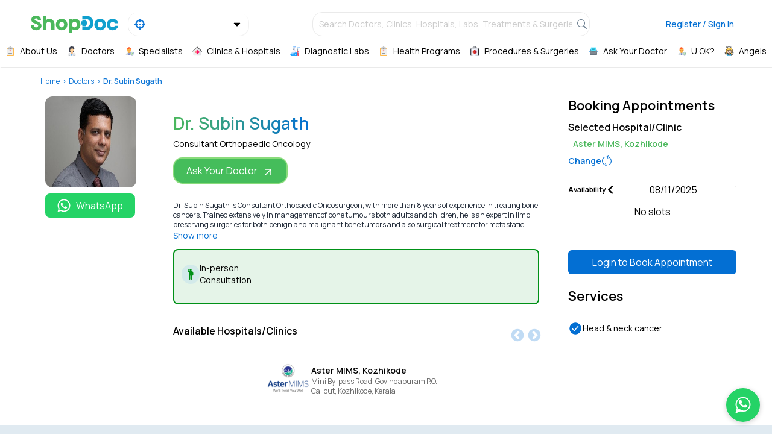

--- FILE ---
content_type: text/html; charset=utf-8
request_url: https://shopdoc.in/doctors/oncologist-dr-subin-sugath
body_size: 39876
content:
<!DOCTYPE html><html lang="en"><head><script>(function(w,d,s,l,i){w[l]=w[l]||[];w[l].push({'gtm.start':
new Date().getTime(),event:'gtm.js'});var f=d.getElementsByTagName(s)[0],
j=d.createElement(s),dl=l!='dataLayer'?'&l='+l:'';j.async=true;j.src=
'https://www.googletagmanager.com/gtm.js?id='+i+dl;f.parentNode.insertBefore(j,f);
})(window,document,'script','dataLayer','GTM-W3N8B7H');
</script><meta name="viewport" content="width=device-width"/><meta charSet="utf-8"/><meta name="twitter:card" content="summary_large_image"/><meta name="twitter:site" content="@ShopDocIndia"/><meta name="twitter:creator" content="https://twitter.com/ShopDocIndia"/><meta property="og:image:width" content="256"/><meta property="og:image:height" content="256"/><meta name="msapplication-TileColor" content="#fff"/><meta name="msapplication-TileImage" content="/ms-icon-144x144.png"/><meta name="theme-color" content="#fff"/><meta name="keywords" content="shopdoc,book appointments,doctors,hospitals,clinics,practitioners,online appointments"/><meta name="twitter:card" content="summary_large_image"/><link rel="apple-touch-icon" sizes="57x57" href="/apple-icon-57x57.png"/><link rel="apple-touch-icon" sizes="60x60" href="/apple-icon-60x60.png"/><link rel="apple-touch-icon" sizes="72x72" href="/apple-icon-72x72.png"/><link rel="apple-touch-icon" sizes="76x76" href="/apple-icon-76x76.png"/><link rel="apple-touch-icon" sizes="114x114" href="/apple-icon-114x114.png"/><link rel="apple-touch-icon" sizes="120x120" href="/apple-icon-120x120.png"/><link rel="apple-touch-icon" sizes="144x144" href="/apple-icon-144x144.png"/><link rel="apple-touch-icon" sizes="152x152" href="/apple-icon-152x152.png"/><link rel="apple-touch-icon" sizes="180x180" href="/apple-icon-180x180.png"/><link rel="icon" type="image/png" sizes="192x192" href="/android-icon-192x192.png"/><link rel="icon" type="image/png" sizes="32x32" href="/favicon-32x32.png"/><link rel="icon" type="image/png" sizes="96x96" href="/favicon-96x96.png"/><link rel="icon" type="image/png" sizes="16x16" href="/favicon-16x16.png"/><link rel="manifest" href="/manifest.json"/><script type="text/javascript">
                (function(c,l,a,r,i,t,y){
                  c[a]=c[a]||function(){(c[a].q=c[a].q||[]).push(arguments)};
                  t=l.createElement(r);t.async=1;t.src="https://www.clarity.ms/tag/"+i;
                  y=l.getElementsByTagName(r)[0];y.parentNode.insertBefore(t,y);
                })(window, document, "clarity", "script", "jvnby3tnro");
              </script><title>Dr. Subin   Sugath - Oncologist | Book Appointment Online, Check Fees &amp; Reviews</title><meta name="robots" content="index,follow"/><meta name="googlebot" content="index,follow"/><meta name="description" content="Dr. Subin Sugath is one of the best Oncologists in Govindapuram,Kozhikode. Book In-Person, Video or Phone consultation online now! Check Fees,Contact number &amp; Reviews."/><meta property="og:title" content="Dr. Subin   Sugath - Oncologist | Book Appointment Online, Check Fees &amp; Reviews"/><meta property="og:description" content="Dr. Subin Sugath is one of the best Oncologists in Govindapuram,Kozhikode. Book In-Person, Video or Phone consultation online now! Check Fees,Contact number &amp; Reviews."/><meta property="og:url" content="https://shopdoc.in/doctors/oncologist-dr-subin-sugath"/><meta property="og:image" content="https://assets.shopdoc.in/new/practitioner/practitionerprofile/practitioner_344/profileupload-1615699137547.jpeg"/><meta property="og:image:alt" content="Dr. Subin   Sugath | ShopDoc"/><link rel="canonical" href="https://shopdoc.in/doctors/oncologist-dr-subin-sugath"/><meta name="twitter:title" content="Dr. Subin   Sugath - Oncologist | Book Appointment Online, Check Fees &amp; Reviews"/><meta name="twitter:description" content="Dr. Subin Sugath is one of the best Oncologists in Govindapuram,Kozhikode. Book In-Person, Video or Phone consultation online now! Check Fees,Contact number &amp; Reviews."/><meta name="next-head-count" content="39"/><link rel="preload" href="https://shopdoc.in/_next/static/css/39a49285e598159ceb5c.css" as="style"/><link rel="stylesheet" href="https://shopdoc.in/_next/static/css/39a49285e598159ceb5c.css" data-n-g=""/><link rel="preload" href="https://shopdoc.in/_next/static/css/f56160c33e0eb39bce71.css" as="style"/><link rel="stylesheet" href="https://shopdoc.in/_next/static/css/f56160c33e0eb39bce71.css" data-n-p=""/><link rel="preload" href="https://shopdoc.in/_next/static/css/34512d63468aa6bd7e86.css" as="style"/><link rel="stylesheet" href="https://shopdoc.in/_next/static/css/34512d63468aa6bd7e86.css"/><link rel="preload" href="https://shopdoc.in/_next/static/css/764d3f59842f0c87ab67.css" as="style"/><link rel="stylesheet" href="https://shopdoc.in/_next/static/css/764d3f59842f0c87ab67.css"/><noscript data-n-css=""></noscript><link rel="preload" href="https://shopdoc.in/_next/static/chunks/252f366e-7e15f15611e2ed2dd36b.js" as="script"/><link rel="preload" href="https://shopdoc.in/_next/static/chunks/4047.7c7b7c8727c057e9740f.js" as="script"/><link rel="preload" href="https://shopdoc.in/_next/static/chunks/6066.0be3dd11584bc8f8439a.js" as="script"/><link rel="preload" href="https://shopdoc.in/_next/static/chunks/9376.ee26c8ca9d2614634fd2.js" as="script"/><link rel="preload" href="https://shopdoc.in/_next/static/chunks/d7eeaac4-b95a7a70abebdc93fce0.js" as="script"/><link rel="preload" href="https://shopdoc.in/_next/static/chunks/7513-771d41772f54e8726508.js" as="script"/><link rel="preload" href="https://shopdoc.in/_next/static/chunks/9501-abc88d73c598b3c759a4.js" as="script"/><link rel="preload" href="https://shopdoc.in/_next/static/chunks/8064.4fa84a8b18792b1b79dd.js" as="script"/><link rel="preload" href="https://shopdoc.in/_next/static/chunks/9b380ffa.dc17a015401b0ff2cb55.js" as="script"/><link rel="preload" href="https://shopdoc.in/_next/static/chunks/1297-8a5e2f850587f4f2e2eb.js" as="script"/><link rel="preload" href="https://shopdoc.in/_next/static/chunks/1010.47ba826b51c5d2219d77.js" as="script"/><link rel="preload" href="https://shopdoc.in/_next/static/chunks/ae51ba48-8b81ea67756cba706985.js" as="script"/><link rel="preload" href="https://shopdoc.in/_next/static/chunks/2310.011bf4dd27dd5d583178.js" as="script"/><link rel="preload" href="https://shopdoc.in/_next/static/chunks/webpack-be6efc6ecf92ab022947.js" as="script"/><link rel="preload" href="https://shopdoc.in/_next/static/chunks/framework-336caa3f6419768205fe.js" as="script"/><link rel="preload" href="https://shopdoc.in/_next/static/chunks/main-33f7f4a48d96963ff147.js" as="script"/><link rel="preload" href="https://shopdoc.in/_next/static/chunks/pages/_app-0fe95feb94188f21096a.js" as="script"/><link rel="preload" href="https://shopdoc.in/_next/static/chunks/1bfc9850-afe10f860df5b04ffe6b.js" as="script"/><link rel="preload" href="https://shopdoc.in/_next/static/chunks/95b64a6e-4b03235333e7533f68ee.js" as="script"/><link rel="preload" href="https://shopdoc.in/_next/static/chunks/17007de1-d563e2294e1643312f8a.js" as="script"/><link rel="preload" href="https://shopdoc.in/_next/static/chunks/d64684d8-c9efcd9f12e488d44920.js" as="script"/><link rel="preload" href="https://shopdoc.in/_next/static/chunks/1e7c12d4-ec8123fcff122fd332e4.js" as="script"/><link rel="preload" href="https://shopdoc.in/_next/static/chunks/0c428ae2-fdd13460e61fc48168cf.js" as="script"/><link rel="preload" href="https://shopdoc.in/_next/static/chunks/4133-87c0ff48d74dd3baaee3.js" as="script"/><link rel="preload" href="https://shopdoc.in/_next/static/chunks/1860-76cd7c12889801d409c8.js" as="script"/><link rel="preload" href="https://shopdoc.in/_next/static/chunks/315-4be816f66fd2ba57bd04.js" as="script"/><link rel="preload" href="https://shopdoc.in/_next/static/chunks/4409-4f7ff0ea5ceeb26498eb.js" as="script"/><link rel="preload" href="https://shopdoc.in/_next/static/chunks/5634-bc398b21ec628e4ad3f1.js" as="script"/><link rel="preload" href="https://shopdoc.in/_next/static/chunks/7479-f29ca3ccc7fa8574ef32.js" as="script"/><link rel="preload" href="https://shopdoc.in/_next/static/chunks/5963-d1f54bc3fc669a542fe9.js" as="script"/><link rel="preload" href="https://shopdoc.in/_next/static/chunks/pages/doctors/%5Burl_name%5D-ef81264659435815189e.js" as="script"/><style data-styled="" data-styled-version="5.3.5">body{-webkit-font-smoothing:antialiased;-moz-osx-font-smoothing:grayscale;}/*!sc*/
data-styled.g1[id="sc-global-iAEjkM1"]{content:"sc-global-iAEjkM1,"}/*!sc*/
*,::before,::after{box-sizing:border-box;border-width:0;border-style:solid;--tw-border-opacity:1;border-color:rgba(229,231,235,var(--tw-border-opacity));--tw-translate-x:0;--tw-translate-y:0;--tw-rotate:0;--tw-skew-x:0;--tw-skew-y:0;--tw-scale-x:1;--tw-scale-y:1;--tw-transform:translateX(var(--tw-translate-x)) translateY(var(--tw-translate-y)) rotate(var(--tw-rotate)) skewX(var(--tw-skew-x)) skewY(var(--tw-skew-y)) scaleX(var(--tw-scale-x)) scaleY(var(--tw-scale-y));--tw-ring-inset:var(--tw-empty,/*!*/ /*!*/);--tw-ring-offset-width:0px;--tw-ring-offset-color:#fff;--tw-ring-color:rgba(59,130,246,0.5);--tw-ring-offset-shadow:0 0 #0000;--tw-ring-shadow:0 0 #0000;--tw-shadow:0 0 #0000;--tw-blur:var(--tw-empty,/*!*/ /*!*/);--tw-brightness:var(--tw-empty,/*!*/ /*!*/);--tw-contrast:var(--tw-empty,/*!*/ /*!*/);--tw-grayscale:var(--tw-empty,/*!*/ /*!*/);--tw-hue-rotate:var(--tw-empty,/*!*/ /*!*/);--tw-invert:var(--tw-empty,/*!*/ /*!*/);--tw-saturate:var(--tw-empty,/*!*/ /*!*/);--tw-sepia:var(--tw-empty,/*!*/ /*!*/);--tw-drop-shadow:var(--tw-empty,/*!*/ /*!*/);--tw-filter:var(--tw-blur) var(--tw-brightness) var(--tw-contrast) var(--tw-grayscale) var(--tw-hue-rotate) var(--tw-invert) var(--tw-saturate) var(--tw-sepia) var(--tw-drop-shadow);--tw-backdrop-blur:var(--tw-empty,/*!*/ /*!*/);--tw-backdrop-brightness:var(--tw-empty,/*!*/ /*!*/);--tw-backdrop-contrast:var(--tw-empty,/*!*/ /*!*/);--tw-backdrop-grayscale:var(--tw-empty,/*!*/ /*!*/);--tw-backdrop-hue-rotate:var(--tw-empty,/*!*/ /*!*/);--tw-backdrop-invert:var(--tw-empty,/*!*/ /*!*/);--tw-backdrop-opacity:var(--tw-empty,/*!*/ /*!*/);--tw-backdrop-saturate:var(--tw-empty,/*!*/ /*!*/);--tw-backdrop-sepia:var(--tw-empty,/*!*/ /*!*/);--tw-backdrop-filter:var(--tw-backdrop-blur) var(--tw-backdrop-brightness) var(--tw-backdrop-contrast) var(--tw-backdrop-grayscale) var(--tw-backdrop-hue-rotate) var(--tw-backdrop-invert) var(--tw-backdrop-opacity) var(--tw-backdrop-saturate) var(--tw-backdrop-sepia);}/*!sc*/
html{line-height:1.5;-webkit-text-size-adjust:100%;-moz-tab-size:4;tab-size:4;font-family:ui-sans-serif,system-ui,-apple-system,BlinkMacSystemFont,"Segoe UI",Roboto,"Helvetica Neue",Arial,"Noto Sans",sans-serif,"Apple Color Emoji","Segoe UI Emoji","Segoe UI Symbol","Noto Color Emoji";}/*!sc*/
body{margin:0;font-family:inherit;line-height:inherit;}/*!sc*/
hr{height:0;color:inherit;border-top-width:1px;}/*!sc*/
abbr[title]{-webkit-text-decoration:underline dotted;text-decoration:underline dotted;}/*!sc*/
b,strong{font-weight:bolder;}/*!sc*/
code,kbd,samp,pre{font-family:ui-monospace,SFMono-Regular,Consolas,'Liberation Mono',Menlo,monospace;font-size:1em;}/*!sc*/
small{font-size:80%;}/*!sc*/
sub,sup{font-size:75%;line-height:0;position:relative;vertical-align:baseline;}/*!sc*/
sub{bottom:-0.25em;}/*!sc*/
sup{top:-0.5em;}/*!sc*/
table{text-indent:0;border-color:inherit;border-collapse:collapse;}/*!sc*/
button,input,optgroup,select,textarea{font-family:inherit;font-size:100%;line-height:inherit;margin:0;padding:0;color:inherit;}/*!sc*/
button,select{text-transform:none;}/*!sc*/
button,[type='button'],[type='reset'],[type='submit']{-webkit-appearance:button;}/*!sc*/
::-moz-focus-inner{border-style:none;padding:0;}/*!sc*/
:-moz-focusring{outline:1px dotted ButtonText;}/*!sc*/
:-moz-ui-invalid{box-shadow:none;}/*!sc*/
legend{padding:0;}/*!sc*/
progress{vertical-align:baseline;}/*!sc*/
::-webkit-inner-spin-button,::-webkit-outer-spin-button{height:auto;}/*!sc*/
[type='search']{-webkit-appearance:textfield;outline-offset:-2px;}/*!sc*/
::-webkit-search-decoration{-webkit-appearance:none;}/*!sc*/
::-webkit-file-upload-button{-webkit-appearance:button;font:inherit;}/*!sc*/
summary{display:list-item;}/*!sc*/
blockquote,dl,dd,h1,h2,h3,h4,h5,h6,hr,figure,p,pre{margin:0;}/*!sc*/
button{background-color:transparent;background-image:none;}/*!sc*/
fieldset{margin:0;padding:0;}/*!sc*/
ol,ul{list-style:none;margin:0;padding:0;}/*!sc*/
img{border-style:solid;}/*!sc*/
textarea{resize:vertical;}/*!sc*/
input::-webkit-input-placeholder,textarea::-webkit-input-placeholder{color:#9ca3af;}/*!sc*/
input::-moz-placeholder,textarea::-moz-placeholder{color:#9ca3af;}/*!sc*/
input:-ms-input-placeholder,textarea:-ms-input-placeholder{color:#9ca3af;}/*!sc*/
input::placeholder,textarea::placeholder{color:#9ca3af;}/*!sc*/
button,[role="button"]{cursor:pointer;}/*!sc*/
h1,h2,h3,h4,h5,h6{font-size:inherit;font-weight:inherit;}/*!sc*/
a{color:inherit;-webkit-text-decoration:inherit;text-decoration:inherit;}/*!sc*/
pre,code,kbd,samp{font-family:ui-monospace,SFMono-Regular,Menlo,Monaco,Consolas,"Liberation Mono","Courier New",monospace;}/*!sc*/
img,svg,video,canvas,audio,iframe,embed,object{display:block;vertical-align:middle;}/*!sc*/
img,video{max-width:100%;height:auto;}/*!sc*/
[hidden]{display:none;}/*!sc*/
@-webkit-keyframes spin{to{-webkit-transform:rotate(360deg);-ms-transform:rotate(360deg);transform:rotate(360deg);}}/*!sc*/
@keyframes spin{to{-webkit-transform:rotate(360deg);-ms-transform:rotate(360deg);transform:rotate(360deg);}}/*!sc*/
@-webkit-keyframes ping{75%,100%{-webkit-transform:scale(2);-ms-transform:scale(2);transform:scale(2);opacity:0;}}/*!sc*/
@keyframes ping{75%,100%{-webkit-transform:scale(2);-ms-transform:scale(2);transform:scale(2);opacity:0;}}/*!sc*/
@-webkit-keyframes pulse{50%{opacity:.5;}}/*!sc*/
@keyframes pulse{50%{opacity:.5;}}/*!sc*/
@-webkit-keyframes bounce{0%,100%{-webkit-transform:translateY(-25%);-ms-transform:translateY(-25%);transform:translateY(-25%);-webkit-animation-timing-function:cubic-bezier(0.8,0,1,1);animation-timing-function:cubic-bezier(0.8,0,1,1);}50%{-webkit-transform:none;-ms-transform:none;transform:none;-webkit-animation-timing-function:cubic-bezier(0,0,0.2,1);animation-timing-function:cubic-bezier(0,0,0.2,1);}}/*!sc*/
@keyframes bounce{0%,100%{-webkit-transform:translateY(-25%);-ms-transform:translateY(-25%);transform:translateY(-25%);-webkit-animation-timing-function:cubic-bezier(0.8,0,1,1);animation-timing-function:cubic-bezier(0.8,0,1,1);}50%{-webkit-transform:none;-ms-transform:none;transform:none;-webkit-animation-timing-function:cubic-bezier(0,0,0.2,1);animation-timing-function:cubic-bezier(0,0,0.2,1);}}/*!sc*/
data-styled.g2[id="sc-global-lnOiyE1"]{content:"sc-global-lnOiyE1,"}/*!sc*/
.jrgQYF{list-style:none;overflow:hidden;line-height:2;}/*!sc*/
data-styled.g3[id="BreadCrumbs__Container-sc-sl8b9d-0"]{content:"jrgQYF,"}/*!sc*/
.kQvJeP{float:left;margin-right:0.25rem;font-size:0.75rem;line-height:1rem;font-weight:300;--tw-text-opacity:1;color:rgba(18,120,215,var(--tw-text-opacity));cursor:pointer;pointer-events:auto;-webkit-user-select:none;-moz-user-select:none;-ms-user-select:none;user-select:none;display:inline;}/*!sc*/
.kQvJeP:not(:last-child):after{content:">";margin-left:0.25rem;pointer-events:none;}/*!sc*/
.kQvJeP:last-child{font-weight:600;pointer-events:none;}/*!sc*/
data-styled.g4[id="BreadCrumbs__CrumbItem-sc-sl8b9d-1"]{content:"kQvJeP,"}/*!sc*/
.yUnzw{width:100vw;padding:0 4vw;}/*!sc*/
data-styled.g6[id="PageLayout-sc-4iwyj3-0"]{content:"yUnzw,"}/*!sc*/
.cUjLgr{min-width:100%;border-radius:5px;display:-webkit-box;display:-webkit-flex;display:-ms-flexbox;display:flex;gap:5px;}/*!sc*/
@media (min-width:1024px){.cUjLgr{background:transparent;min-width:100%;}}/*!sc*/
data-styled.g14[id="MainSearch__SearchContainer-sc-8i9oew-6"]{content:"cUjLgr,"}/*!sc*/
.gVyxVr{font-size:12px;}/*!sc*/
@media (min-width:640px){.gVyxVr{font-size:inherit;}}/*!sc*/
@media (min-width:1024px){.gVyxVr{color:#ccc;font-size:inherit;}}/*!sc*/
@media (max-width:380px){.gVyxVr{font-size:11px;}}/*!sc*/
data-styled.g15[id="MainSearch__PlaceholderText-sc-8i9oew-7"]{content:"gVyxVr,"}/*!sc*/
.kjDUuQ{min-width:100%;background:rgb(244,245,247);border-radius:5px;}/*!sc*/
@media (min-width:1024px){.kjDUuQ{background:transparent;}}/*!sc*/
data-styled.g16[id="MainSearch__SearchInputContainer-sc-8i9oew-8"]{content:"kjDUuQ,"}/*!sc*/
.gUlOJA{-webkit-transition:-webkit-transform 0.3s cubic-bezier(0.4,0,0.2,1);-webkit-transition:transform 0.3s cubic-bezier(0.4,0,0.2,1);transition:transform 0.3s cubic-bezier(0.4,0,0.2,1);position:absolute;width:75%;--tw-bg-opacity:1;background-color:rgba(252,252,252,var(--tw-bg-opacity));--tw-shadow:0 10px 15px -3px rgba(0,0,0,0.1),0 4px 6px -2px rgba(0,0,0,0.05);box-shadow:var(--tw-ring-offset-shadow,0 0 #0000),var(--tw-ring-shadow,0 0 #0000),var(--tw-shadow);height:100vh;z-index:1500;-webkit-transform:translateX(-110%);-ms-transform:translateX(-110%);transform:translateX(-110%);}/*!sc*/
@media (min-width:1024px){.gUlOJA{display:none;}}/*!sc*/
data-styled.g19[id="Drawer__BottomNavigationContainer-sc-1bc08qa-2"]{content:"gUlOJA,"}/*!sc*/
.fcqiLN{overflow:auto;display:-webkit-box;display:-webkit-flex;display:-ms-flexbox;display:flex;-webkit-align-items:center;-webkit-box-align:center;-ms-flex-align:center;align-items:center;-webkit-box-pack:start;-webkit-justify-content:flex-start;-ms-flex-pack:start;justify-content:flex-start;padding:1rem;}/*!sc*/
@media(min-width:1024px){.fcqiLN{padding:0px;-webkit-box-pack:center;-webkit-justify-content:center;-ms-flex-pack:center;justify-content:center;}}/*!sc*/
data-styled.g20[id="Drawer__NavItemContainer-sc-1bc08qa-3"]{content:"fcqiLN,"}/*!sc*/
.FIWFq{display:block;grid-template-columns:repeat(7,auto);}/*!sc*/
@media (min-width:1024px){.FIWFq{display:grid;gap:2.5rem;}}/*!sc*/
data-styled.g21[id="Drawer__NavItemParent-sc-1bc08qa-4"]{content:"FIWFq,"}/*!sc*/
.bcJLPD{display:grid;gap:0.5rem;place-items:center;cursor:pointer;grid-template-columns:16px 1fr;min-height:42px;}/*!sc*/
data-styled.g22[id="Drawer__NavLinkContainer-sc-1bc08qa-5"]{content:"bcJLPD,"}/*!sc*/
.dvjakq{--tw-text-opacity:1;color:rgba(24,25,31,var(--tw-text-opacity));font-size:0.875rem;line-height:1.25rem;font-weight:300;width:100%;-webkit-align-items:center;-webkit-box-align:center;-ms-flex-align:center;align-items:center;-webkit-box-pack:center;-webkit-justify-content:center;-ms-flex-pack:center;justify-content:center;}/*!sc*/
@media (min-width:1024px){.dvjakq{display:-webkit-box;display:-webkit-flex;display:-ms-flexbox;display:flex;}}/*!sc*/
data-styled.g23[id="Drawer__NavTitle-sc-1bc08qa-6"]{content:"dvjakq,"}/*!sc*/
.hGggSq{--tw-text-opacity:1;color:rgba(255,255,255,var(--tw-text-opacity));display:-webkit-box;display:-webkit-flex;display:-ms-flexbox;display:flex;-webkit-align-items:center;-webkit-box-align:center;-ms-flex-align:center;align-items:center;-webkit-box-pack:center;-webkit-justify-content:center;-ms-flex-pack:center;justify-content:center;}/*!sc*/
data-styled.g24[id="Drawer__IconContent-sc-1bc08qa-7"]{content:"hGggSq,"}/*!sc*/
@media (min-width:1680px){.cbcXvy{padding-left:11vw;padding-right:11vw;}}/*!sc*/
data-styled.g31[id="Header__ContainerView-sc-18hiy3e-1"]{content:"cbcXvy,"}/*!sc*/
.ekSjgd{margin-left:-10px;margin-right:-5px;margin-bottom:5px;display:-webkit-box;display:-webkit-flex;display:-ms-flexbox;display:flex;margin-top:5rem;padding-left:0px;padding-right:0px;border-radius:0.25rem;place-items:center;}/*!sc*/
@media (min-width:640px){.ekSjgd{margin-top:0.5rem;}}/*!sc*/
@media (min-width:1024px){.ekSjgd{display:none;}}/*!sc*/
data-styled.g32[id="Header__MobileSearchContainer-sc-18hiy3e-2"]{content:"ekSjgd,"}/*!sc*/
.hKWmcJ{width:100vw;margin:0 -4vw;position:fixed;z-index:50;top:0px;}/*!sc*/
@media (min-width:640px){.hKWmcJ{position:static;}}/*!sc*/
data-styled.g33[id="Header__FullWidthView-sc-18hiy3e-3"]{content:"hKWmcJ,"}/*!sc*/
.dMSxEg{min-height:85px;margin-bottom:-1rem;display:grid;place-items:center;}/*!sc*/
@media (min-width:768px){.dMSxEg{min-height:80px;}}/*!sc*/
data-styled.g35[id="Header__TopNavigationContainer-sc-18hiy3e-5"]{content:"dMSxEg,"}/*!sc*/
.jROcQy{padding:0;margin:0;display:-webkit-box;display:-webkit-flex;display:-ms-flexbox;display:flex;-webkit-flex-direction:row;-ms-flex-direction:row;flex-direction:row;-webkit-align-items:center;-webkit-box-align:center;-ms-flex-align:center;align-items:center;-webkit-box-pack:justify;-webkit-justify-content:space-between;-ms-flex-pack:justify;justify-content:space-between;}/*!sc*/
data-styled.g36[id="Header__HeaderContent-sc-18hiy3e-6"]{content:"jROcQy,"}/*!sc*/
.gBFsQL{display:grid;place-items:center;}/*!sc*/
@media (min-width:640px){.gBFsQL{margin-left:0px;}}/*!sc*/
@media(max-width:1023px){.gBFsQL{margin-left:2rem;}}/*!sc*/
data-styled.g37[id="Header__LogoContainer-sc-18hiy3e-7"]{content:"gBFsQL,"}/*!sc*/
.gsxvEa{display:none;place-items:center;margin-right:0.5rem;-webkit-box-flex:1;-webkit-flex-grow:1;-ms-flex-positive:1;flex-grow:1;}/*!sc*/
@media (min-width:1024px){.gsxvEa{display:grid;}}/*!sc*/
data-styled.g39[id="Header__WebSearchContainer-sc-18hiy3e-9"]{content:"gsxvEa,"}/*!sc*/
.hjpWIV{width:100%;min-width:150px;max-width:460px;border:1px solid rgba(234,234,234,1);border-radius:1rem;}/*!sc*/
data-styled.g40[id="Header__WebSearchBox-sc-18hiy3e-10"]{content:"hjpWIV,"}/*!sc*/
.hjrZnp{<any> display:grid;place-items:end;}/*!sc*/
data-styled.g41[id="Header__ActionContainer-sc-18hiy3e-11"]{content:"hjrZnp,"}/*!sc*/
.iuyJCo{width:110px;height:22px;cursor:pointer;}/*!sc*/
@media (min-width:640px){.iuyJCo{width:145px;height:33px;}}/*!sc*/
data-styled.g42[id="Header__LogoImage-sc-18hiy3e-12"]{content:"iuyJCo,"}/*!sc*/
.fEXWkw{padding-top:32px;padding-bottom:32px;}/*!sc*/
@media (min-width:1680px){.fEXWkw{padding-left:11vw;padding-right:11vw;}}/*!sc*/
data-styled.g50[id="FooterLocationDoctors__Container-sc-t6y0vu-0"]{content:"fEXWkw,"}/*!sc*/
.jLQITJ{margin-top:1rem;margin-bottom:1rem;font-weight:700;--tw-text-opacity:1;color:rgba(62,62,62,var(--tw-text-opacity));font-size:0.875rem;line-height:1.25rem;}/*!sc*/
data-styled.g51[id="FooterLocationDoctors__Header-sc-t6y0vu-1"]{content:"jLQITJ,"}/*!sc*/
.WDdVi{display:grid;gap:0.5rem;grid-template-columns:repeat(auto-fit,minmax(220px,1fr));}/*!sc*/
@media (max-width:640px){.WDdVi{grid-template-columns:repeat(auto-fit,minmax(120px,1fr));}}/*!sc*/
data-styled.g52[id="FooterLocationDoctors__ListContainer-sc-t6y0vu-2"]{content:"WDdVi,"}/*!sc*/
.gwUgxn{font-size:0.75rem;line-height:1rem;font-weight:400;--tw-text-opacity:1;color:rgba(62,62,62,var(--tw-text-opacity));}/*!sc*/
data-styled.g53[id="FooterLocationDoctors__LinkItem-sc-t6y0vu-3"]{content:"gwUgxn,"}/*!sc*/
.bnCjyA{padding-top:32px;padding-bottom:32px;}/*!sc*/
@media (min-width:1680px){.bnCjyA{padding-left:11vw;padding-right:11vw;}}/*!sc*/
data-styled.g54[id="FooterSpecialists__Container-sc-uk55rc-0"]{content:"bnCjyA,"}/*!sc*/
.jaeZpx{margin-top:1rem;margin-bottom:1rem;font-weight:700;--tw-text-opacity:1;color:rgba(62,62,62,var(--tw-text-opacity));font-size:0.875rem;line-height:1.25rem;}/*!sc*/
data-styled.g55[id="FooterSpecialists__Header-sc-uk55rc-1"]{content:"jaeZpx,"}/*!sc*/
.eItSvm{display:grid;gap:0.5rem;grid-template-columns:repeat(auto-fit,minmax(220px,1fr));}/*!sc*/
@media (max-width:640px){.eItSvm{grid-template-columns:repeat(auto-fit,minmax(120px,1fr));}}/*!sc*/
data-styled.g56[id="FooterSpecialists__ListContainer-sc-uk55rc-2"]{content:"eItSvm,"}/*!sc*/
.dGyhDz{font-size:0.75rem;line-height:1rem;font-weight:400;--tw-text-opacity:1;color:rgba(62,62,62,var(--tw-text-opacity));}/*!sc*/
data-styled.g57[id="FooterSpecialists__LinkItem-sc-uk55rc-3"]{content:"dGyhDz,"}/*!sc*/
@media (min-width:1680px){.eeeTZU{padding-left:11vw;padding-right:11vw;}}/*!sc*/
data-styled.g58[id="Detail__ContainerView-sc-1pf4z8o-0"]{content:"eeeTZU,"}/*!sc*/
.kzLksY{font-weight:700;display:-webkit-box;display:-webkit-flex;display:-ms-flexbox;display:flex;-webkit-flex-direction:column;-ms-flex-direction:column;flex-direction:column;-webkit-align-items:flex-start;-webkit-box-align:flex-start;-ms-flex-align:flex-start;align-items:flex-start;-webkit-box-pack:start;-webkit-justify-content:flex-start;-ms-flex-pack:start;justify-content:flex-start;}/*!sc*/
data-styled.g95[id="HospitalClinic__TitleContainer-sc-15hodox-0"]{content:"kzLksY,"}/*!sc*/
.bIDRyq{font-size:0.75rem;line-height:1rem;--tw-text-opacity:1;color:rgba(31,41,55,var(--tw-text-opacity));width:100%;}/*!sc*/
.bIDRyq h1{font-size:1.5rem;line-height:2rem;font-weight:600;margin-top:1rem;margin-bottom:1rem;}/*!sc*/
@media (min-width:640px){.bIDRyq h1{font-size:1.5rem;line-height:2rem;}}/*!sc*/
.bIDRyq h2{font-size:1.25rem;line-height:1.75rem;font-weight:600;margin-top:1rem;margin-bottom:1rem;}/*!sc*/
@media (min-width:640px){.bIDRyq h2{font-size:1.25rem;line-height:1.75rem;}}/*!sc*/
.bIDRyq h3{font-size:1.125rem;line-height:1.75rem;font-weight:600;margin-top:1rem;margin-bottom:1rem;}/*!sc*/
@media (min-width:640px){.bIDRyq h3{font-size:1.125rem;line-height:1.75rem;}}/*!sc*/
.bIDRyq h4{font-size:1rem;line-height:1.5rem;font-weight:600;margin-top:1rem;margin-bottom:1rem;}/*!sc*/
@media (min-width:640px){.bIDRyq h4{font-size:1rem;line-height:1.5rem;}}/*!sc*/
.bIDRyq h5{font-size:1rem;line-height:1.5rem;font-weight:600;margin-top:1rem;margin-bottom:1rem;}/*!sc*/
@media (min-width:640px){.bIDRyq h5{font-size:1rem;line-height:1.5rem;}}/*!sc*/
.bIDRyq h6{font-size:1rem;line-height:1.5rem;font-weight:600;margin-top:1rem;margin-bottom:1rem;}/*!sc*/
@media (min-width:640px){.bIDRyq h6{font-size:1rem;line-height:1.5rem;}}/*!sc*/
.bIDRyq p{margin-top:0.25rem;margin-bottom:0.25rem;}/*!sc*/
.bIDRyq ul{line-height:2;font-weight:600;}/*!sc*/
.bIDRyq ul > li{list-style-type:disc;list-style-position:inside;word-break:break-all;}/*!sc*/
.bIDRyq ul > li > p{display:inline;margin:0;overflow-wrap:break-word;}/*!sc*/
.bIDRyq ul ul{padding-left:0.5rem;}/*!sc*/
.bIDRyq ul ul ul{padding-left:1rem;}/*!sc*/
.bIDRyq ul ul ul ul{padding-left:1.5rem;}/*!sc*/
.bIDRyq ul ul ul ul{padding-left:2rem;}/*!sc*/
.bIDRyq ol{line-height:2;font-weight:600;}/*!sc*/
.bIDRyq ol > li{list-style-type:decimal;list-style-position:inside;word-break:break-all;}/*!sc*/
.bIDRyq ol > li > p{display:inline;margin:0;overflow-wrap:break-word;}/*!sc*/
.bIDRyq ol ol{padding-left:0.5rem;}/*!sc*/
.bIDRyq ol ol ol{padding-left:1rem;}/*!sc*/
.bIDRyq ol ol ol ol{padding-left:1.5rem;}/*!sc*/
.bIDRyq ol ol ol ol{padding-left:2rem;}/*!sc*/
.bIDRyq a{font-weight:600;--tw-text-opacity:1;color:rgba(74,174,212,var(--tw-text-opacity));cursor:pointer;-webkit-text-decoration:underline;text-decoration:underline;}/*!sc*/
.bIDRyq span{width:auto;}/*!sc*/
data-styled.g117[id="PersonalDetail__HtmlSupportContainer-sc-r5klra-0"]{content:"bIDRyq,"}/*!sc*/
.gZIcsv{background:#45bd5b;color:#fff;border:2px solid #89DB7B;padding:8px 20px;border-radius:15px;}/*!sc*/
@media (max-width:767px){.gZIcsv{font-size:14px;}}/*!sc*/
data-styled.g118[id="PersonalDetail__PostAnswerButton-sc-r5klra-1"]{content:"gZIcsv,"}/*!sc*/
.hPmXHg{font-weight:700;display:-webkit-box;display:-webkit-flex;display:-ms-flexbox;display:flex;-webkit-flex-direction:column;-ms-flex-direction:column;flex-direction:column;-webkit-align-items:flex-start;-webkit-box-align:flex-start;-ms-flex-align:flex-start;align-items:flex-start;-webkit-box-pack:start;-webkit-justify-content:flex-start;-ms-flex-pack:start;justify-content:flex-start;}/*!sc*/
data-styled.g129[id="Appointment__TitleContainer-sc-1yaa7u3-0"]{content:"hPmXHg,"}/*!sc*/
.lhxrPo{font-weight:700;display:-webkit-box;display:-webkit-flex;display:-ms-flexbox;display:flex;-webkit-flex-direction:column;-ms-flex-direction:column;flex-direction:column;-webkit-align-items:flex-start;-webkit-box-align:flex-start;-ms-flex-align:flex-start;align-items:flex-start;-webkit-box-pack:start;-webkit-justify-content:flex-start;-ms-flex-pack:start;justify-content:flex-start;}/*!sc*/
data-styled.g130[id="ServiceList__TitleContainer-sc-1xeqow4-0"]{content:"lhxrPo,"}/*!sc*/
</style></head><body><noscript><iframe
  src="https://www.googletagmanager.com/ns.html?id=GTM-W3N8B7H"
  height="0"
  width="0"
  style="display:none;visibility:hidden"
></iframe></noscript><div id="__next"><div class="Toastify"></div><div><div style="background:inherit" class="PageLayout-sc-4iwyj3-0 yUnzw"><div class="Header__FullWidthView-sc-18hiy3e-3 hKWmcJ bg-white"><div class="Header__TopNavigationContainer-sc-18hiy3e-5 dMSxEg"><div class="PageLayout-sc-4iwyj3-0 yUnzw px-4"><div class="Header__ContainerView-sc-18hiy3e-1 cbcXvy"><div class="Header__HeaderContent-sc-18hiy3e-6 jROcQy"><div class="absolute lg:mt-2 md:mt-2 sm:mt-2 mt-0 togglebar"><svg stroke="currentColor" fill="currentColor" stroke-width="0" viewBox="0 0 448 512" color="#1278D7" style="color:#1278D7" height="16" width="16" xmlns="http://www.w3.org/2000/svg"><path d="M16 132h416c8.837 0 16-7.163 16-16V76c0-8.837-7.163-16-16-16H16C7.163 60 0 67.163 0 76v40c0 8.837 7.163 16 16 16zm0 160h416c8.837 0 16-7.163 16-16v-40c0-8.837-7.163-16-16-16H16c-8.837 0-16 7.163-16 16v40c0 8.837 7.163 16 16 16zm0 160h416c8.837 0 16-7.163 16-16v-40c0-8.837-7.163-16-16-16H16c-8.837 0-16 7.163-16 16v40c0 8.837 7.163 16 16 16z"></path></svg></div><div class="Header__LogoContainer-sc-18hiy3e-7 gBFsQL"><a href="/"><img src="[data-uri]" class="Header__LogoImage-sc-18hiy3e-12 iuyJCo"/></a></div><div class="lg:min-w-[200px] md:min-w-[200px] min-w-[160px] cursor-pointer" style="max-width:300px;padding:10px;margin:0 1rem;margin-right:auto;border-left:1px solid rgba(234, 234, 234, 1);box-shadow:1px 1px rgba(230,230,230,0.5);border-radius:1rem;display:flex;flex-direction:row;align-items:center;justify-content:space-between"><svg stroke="currentColor" fill="currentColor" stroke-width="0" viewBox="0 0 512 512" style="color:rgba(18, 120, 215, 1);font-size:18px;margin-right:auto" height="1em" width="1em" xmlns="http://www.w3.org/2000/svg"><path d="M500 224h-30.364C455.724 130.325 381.675 56.276 288 42.364V12c0-6.627-5.373-12-12-12h-40c-6.627 0-12 5.373-12 12v30.364C130.325 56.276 56.276 130.325 42.364 224H12c-6.627 0-12 5.373-12 12v40c0 6.627 5.373 12 12 12h30.364C56.276 381.675 130.325 455.724 224 469.636V500c0 6.627 5.373 12 12 12h40c6.627 0 12-5.373 12-12v-30.364C381.675 455.724 455.724 381.675 469.636 288H500c6.627 0 12-5.373 12-12v-40c0-6.627-5.373-12-12-12zM288 404.634V364c0-6.627-5.373-12-12-12h-40c-6.627 0-12 5.373-12 12v40.634C165.826 392.232 119.783 346.243 107.366 288H148c6.627 0 12-5.373 12-12v-40c0-6.627-5.373-12-12-12h-40.634C119.768 165.826 165.757 119.783 224 107.366V148c0 6.627 5.373 12 12 12h40c6.627 0 12-5.373 12-12v-40.634C346.174 119.768 392.217 165.757 404.634 224H364c-6.627 0-12 5.373-12 12v40c0 6.627 5.373 12 12 12h40.634C392.232 346.174 346.243 392.217 288 404.634zM288 256c0 17.673-14.327 32-32 32s-32-14.327-32-32c0-17.673 14.327-32 32-32s32 14.327 32 32z"></path></svg><p class="my-[0] mx-[2px]"></p><svg stroke="currentColor" fill="currentColor" stroke-width="0" viewBox="0 0 320 512" class="text-[18px]" height="1em" width="1em" xmlns="http://www.w3.org/2000/svg"><path d="M31.3 192h257.3c17.8 0 26.7 21.5 14.1 34.1L174.1 354.8c-7.8 7.8-20.5 7.8-28.3 0L17.2 226.1C4.6 213.5 13.5 192 31.3 192z"></path></svg></div><div class="Header__WebSearchContainer-sc-18hiy3e-9 gsxvEa"><div class="Header__WebSearchBox-sc-18hiy3e-10 hjpWIV"><div id="react-select-container" class="MainSearch__SearchContainer-sc-8i9oew-6 cUjLgr"><div class="MainSearch__SearchInputContainer-sc-8i9oew-8 kjDUuQ"><style data-emotion="css 2b097c-container">.css-2b097c-container{position:relative;box-sizing:border-box;}</style><div class=" css-2b097c-container"><style data-emotion="css 7pg0cj-a11yText">.css-7pg0cj-a11yText{z-index:9999;border:0;clip:rect(1px, 1px, 1px, 1px);height:1px;width:1px;position:absolute;overflow:hidden;padding:0;white-space:nowrap;}</style><span aria-live="polite" aria-atomic="false" aria-relevant="additions text" class="css-7pg0cj-a11yText"></span><style data-emotion="css 1ir1zah-control">.css-1ir1zah-control{-webkit-align-items:center;-webkit-box-align:center;-ms-flex-align:center;align-items:center;background-color:hsl(0, 0%, 100%);border-color:hsl(0, 0%, 80%);border-radius:4px;border-style:solid;border-width:1px;box-shadow:none;cursor:default;display:-webkit-box;display:-webkit-flex;display:-ms-flexbox;display:flex;-webkit-box-flex-wrap:wrap;-webkit-flex-wrap:wrap;-ms-flex-wrap:wrap;flex-wrap:wrap;-webkit-box-pack:justify;-webkit-justify-content:space-between;justify-content:space-between;min-height:38px;outline:none;position:relative;-webkit-transition:all 100ms;transition:all 100ms;box-sizing:border-box;background:#ffffff17;border:none;}.css-1ir1zah-control:hover{border-color:hsl(0, 0%, 70%);}</style><div class=" css-1ir1zah-control"><style data-emotion="css 1hwfws3">.css-1hwfws3{-webkit-align-items:center;-webkit-box-align:center;-ms-flex-align:center;align-items:center;display:-webkit-box;display:-webkit-flex;display:-ms-flexbox;display:flex;-webkit-flex:1;-ms-flex:1;flex:1;-webkit-box-flex-wrap:wrap;-webkit-flex-wrap:wrap;-ms-flex-wrap:wrap;flex-wrap:wrap;padding:2px 8px;-webkit-overflow-scrolling:touch;position:relative;overflow:hidden;box-sizing:border-box;}</style><div class=" css-1hwfws3"><style data-emotion="css yzgrxt-placeholder">.css-yzgrxt-placeholder{color:#828282;margin-left:2px;margin-right:2px;position:absolute;top:50%;-webkit-transform:translateY(-50%);-moz-transform:translateY(-50%);-ms-transform:translateY(-50%);transform:translateY(-50%);box-sizing:border-box;}</style><div class="text-xs lg:text-sm text-font-placeholder w-full truncate css-yzgrxt-placeholder"><div class="MainSearch__PlaceholderText-sc-8i9oew-7 gVyxVr select-placeholder-text">Search Doctors, Clinics, Hospitals, Labs, Treatments &amp; Surgeries,</div></div><style data-emotion="css 16w54pl">.css-16w54pl{margin:2px;padding-bottom:2px;padding-top:2px;visibility:visible;color:#222;box-sizing:border-box;outline:none;}</style><div class="css-16w54pl"><div class="" style="display:inline-block"><input type="text" autoCapitalize="none" autoComplete="off" autoCorrect="off" id="select_main_search" spellcheck="false" tabindex="0" value="" aria-autocomplete="list" style="box-sizing:content-box;width:1px;label:input;background:0;border:0;font-size:inherit;opacity:1;outline:0;padding:0;color:inherit"/><div style="position:absolute;top:0;left:0;visibility:hidden;height:0;overflow:scroll;white-space:pre"></div></div></div></div><style data-emotion="css 1wy0on6">.css-1wy0on6{-webkit-align-items:center;-webkit-box-align:center;-ms-flex-align:center;align-items:center;-webkit-align-self:stretch;-ms-flex-item-align:stretch;align-self:stretch;display:-webkit-box;display:-webkit-flex;display:-ms-flexbox;display:flex;-webkit-flex-shrink:0;-ms-flex-negative:0;flex-shrink:0;box-sizing:border-box;}</style><div class=" css-1wy0on6"><style data-emotion="css 1hyfx7x">.css-1hyfx7x{display:none;}</style><span class=" css-1hyfx7x"></span><style data-emotion="css tlfecz-indicatorContainer">.css-tlfecz-indicatorContainer{color:hsl(0, 0%, 80%);display:-webkit-box;display:-webkit-flex;display:-ms-flexbox;display:flex;padding:8px;-webkit-transition:color 150ms;transition:color 150ms;box-sizing:border-box;}.css-tlfecz-indicatorContainer:hover{color:hsl(0, 0%, 60%);}</style><div class="pr-1 text-font-label css-tlfecz-indicatorContainer" aria-hidden="true"><svg stroke="currentColor" fill="currentColor" stroke-width="0" viewBox="0 0 16 16" height="1em" width="1em" xmlns="http://www.w3.org/2000/svg"><path d="M11.742 10.344a6.5 6.5 0 1 0-1.397 1.398h-.001c.03.04.062.078.098.115l3.85 3.85a1 1 0 0 0 1.415-1.414l-3.85-3.85a1.007 1.007 0 0 0-.115-.1zM12 6.5a5.5 5.5 0 1 1-11 0 5.5 5.5 0 0 1 11 0z"></path></svg></div></div></div></div></div></div></div></div><div class="Header__ActionContainer-sc-18hiy3e-11 hjrZnp"></div></div></div></div></div><div class="Drawer__BottomNavigationContainer-sc-1bc08qa-2 gUlOJA"><div class="Drawer__NavItemContainer-sc-1bc08qa-3 fcqiLN"><ul class="Drawer__NavItemParent-sc-1bc08qa-4 FIWFq"><li class="Drawer__NavLinkContainer-sc-1bc08qa-5 bcJLPD"><div class="Drawer__IconContent-sc-1bc08qa-7 hGggSq"><img src="[data-uri]" class="nav-strip-icon"/></div><div class="Drawer__NavTitle-sc-1bc08qa-6 dvjakq">About Us</div></li><li class="Drawer__NavLinkContainer-sc-1bc08qa-5 bcJLPD"><div class="Drawer__IconContent-sc-1bc08qa-7 hGggSq"><img src="[data-uri]" class="nav-strip-icon"/></div><div class="Drawer__NavTitle-sc-1bc08qa-6 dvjakq">Doctors</div></li><li class="Drawer__NavLinkContainer-sc-1bc08qa-5 bcJLPD"><div class="Drawer__IconContent-sc-1bc08qa-7 hGggSq"><img src="[data-uri]" class="nav-strip-icon"/></div><div class="Drawer__NavTitle-sc-1bc08qa-6 dvjakq">Specialists</div></li><li class="Drawer__NavLinkContainer-sc-1bc08qa-5 bcJLPD"><div class="Drawer__IconContent-sc-1bc08qa-7 hGggSq"><img src="[data-uri]" class="nav-strip-icon"/></div><div class="Drawer__NavTitle-sc-1bc08qa-6 dvjakq">Clinics &amp; Hospitals</div></li><li class="Drawer__NavLinkContainer-sc-1bc08qa-5 bcJLPD"><div class="Drawer__IconContent-sc-1bc08qa-7 hGggSq"><img src="[data-uri]" class="nav-strip-icon"/></div><div class="Drawer__NavTitle-sc-1bc08qa-6 dvjakq">Diagnostic Labs</div></li><li class="Drawer__NavLinkContainer-sc-1bc08qa-5 bcJLPD"><div class="Drawer__IconContent-sc-1bc08qa-7 hGggSq"><img src="[data-uri]" class="nav-strip-icon"/></div><div class="Drawer__NavTitle-sc-1bc08qa-6 dvjakq">Health Programs</div></li><li class="Drawer__NavLinkContainer-sc-1bc08qa-5 bcJLPD"><div class="Drawer__IconContent-sc-1bc08qa-7 hGggSq"><img src="[data-uri]" class="nav-strip-icon"/></div><div class="Drawer__NavTitle-sc-1bc08qa-6 dvjakq">Procedures &amp; Surgeries</div></li><li class="Drawer__NavLinkContainer-sc-1bc08qa-5 bcJLPD"><div class="Drawer__IconContent-sc-1bc08qa-7 hGggSq"><img src="[data-uri]" class="nav-strip-icon"/></div><div class="Drawer__NavTitle-sc-1bc08qa-6 dvjakq">Ask your Doctor</div></li><li class="Drawer__NavLinkContainer-sc-1bc08qa-5 bcJLPD"><div class="Drawer__IconContent-sc-1bc08qa-7 hGggSq"><img src="[data-uri]" class="nav-strip-icon"/></div><div class="Drawer__NavTitle-sc-1bc08qa-6 dvjakq">FAQ</div></li><li class="Drawer__NavLinkContainer-sc-1bc08qa-5 bcJLPD"><div class="Drawer__IconContent-sc-1bc08qa-7 hGggSq"><img src="[data-uri]" class="nav-strip-icon"/></div><div class="Drawer__NavTitle-sc-1bc08qa-6 dvjakq">ShopDoc UAE</div></li><li class="Drawer__NavLinkContainer-sc-1bc08qa-5 bcJLPD"><div class="Drawer__IconContent-sc-1bc08qa-7 hGggSq"><img src="[data-uri]" class="nav-strip-icon"/></div><div class="Drawer__NavTitle-sc-1bc08qa-6 dvjakq">Provider Login</div></li><li class="Drawer__NavLinkContainer-sc-1bc08qa-5 bcJLPD"><div class="Drawer__IconContent-sc-1bc08qa-7 hGggSq"><img src="https://shopdoc.in/_next/static/images/hospital-page-5050c71d878d569f1698c12ee00f5488.webp" class="nav-strip-icon"/></div><div class="Drawer__NavTitle-sc-1bc08qa-6 dvjakq">Provider Register</div></li><li class="Drawer__NavLinkContainer-sc-1bc08qa-5 bcJLPD"><div class="Drawer__IconContent-sc-1bc08qa-7 hGggSq"><img src="[data-uri]" class="nav-strip-icon"/></div><div class="Drawer__NavTitle-sc-1bc08qa-6 dvjakq">Thrive</div></li><li class="Drawer__NavLinkContainer-sc-1bc08qa-5 bcJLPD"><div class="Drawer__IconContent-sc-1bc08qa-7 hGggSq"><img src="[data-uri]" class="nav-strip-icon"/></div><div class="Drawer__NavTitle-sc-1bc08qa-6 dvjakq">U OK?</div></li><li class="Drawer__NavLinkContainer-sc-1bc08qa-5 bcJLPD"><div class="Drawer__IconContent-sc-1bc08qa-7 hGggSq"><img src="[data-uri]" class="nav-strip-icon"/></div><div class="Drawer__NavTitle-sc-1bc08qa-6 dvjakq">Angels</div></li><li class="Drawer__NavLinkContainer-sc-1bc08qa-5 bcJLPD"><div class="Drawer__IconContent-sc-1bc08qa-7 hGggSq"><img src="[data-uri]" class="nav-strip-icon"/></div><div class="Drawer__NavTitle-sc-1bc08qa-6 dvjakq">MedX</div></li></ul></div></div></div><div class="Header__MobileSearchContainer-sc-18hiy3e-2 ekSjgd"><div id="react-select-container" class="MainSearch__SearchContainer-sc-8i9oew-6 cUjLgr"><div class="MainSearch__SearchInputContainer-sc-8i9oew-8 kjDUuQ"><style data-emotion="css 2b097c-container">.css-2b097c-container{position:relative;box-sizing:border-box;}</style><div class=" css-2b097c-container"><style data-emotion="css 7pg0cj-a11yText">.css-7pg0cj-a11yText{z-index:9999;border:0;clip:rect(1px, 1px, 1px, 1px);height:1px;width:1px;position:absolute;overflow:hidden;padding:0;white-space:nowrap;}</style><span aria-live="polite" aria-atomic="false" aria-relevant="additions text" class="css-7pg0cj-a11yText"></span><style data-emotion="css 1ir1zah-control">.css-1ir1zah-control{-webkit-align-items:center;-webkit-box-align:center;-ms-flex-align:center;align-items:center;background-color:hsl(0, 0%, 100%);border-color:hsl(0, 0%, 80%);border-radius:4px;border-style:solid;border-width:1px;box-shadow:none;cursor:default;display:-webkit-box;display:-webkit-flex;display:-ms-flexbox;display:flex;-webkit-box-flex-wrap:wrap;-webkit-flex-wrap:wrap;-ms-flex-wrap:wrap;flex-wrap:wrap;-webkit-box-pack:justify;-webkit-justify-content:space-between;justify-content:space-between;min-height:38px;outline:none;position:relative;-webkit-transition:all 100ms;transition:all 100ms;box-sizing:border-box;background:#ffffff17;border:none;}.css-1ir1zah-control:hover{border-color:hsl(0, 0%, 70%);}</style><div class=" css-1ir1zah-control"><style data-emotion="css 1hwfws3">.css-1hwfws3{-webkit-align-items:center;-webkit-box-align:center;-ms-flex-align:center;align-items:center;display:-webkit-box;display:-webkit-flex;display:-ms-flexbox;display:flex;-webkit-flex:1;-ms-flex:1;flex:1;-webkit-box-flex-wrap:wrap;-webkit-flex-wrap:wrap;-ms-flex-wrap:wrap;flex-wrap:wrap;padding:2px 8px;-webkit-overflow-scrolling:touch;position:relative;overflow:hidden;box-sizing:border-box;}</style><div class=" css-1hwfws3"><style data-emotion="css yzgrxt-placeholder">.css-yzgrxt-placeholder{color:#828282;margin-left:2px;margin-right:2px;position:absolute;top:50%;-webkit-transform:translateY(-50%);-moz-transform:translateY(-50%);-ms-transform:translateY(-50%);transform:translateY(-50%);box-sizing:border-box;}</style><div class="text-xs lg:text-sm text-font-placeholder w-full truncate css-yzgrxt-placeholder"><div class="MainSearch__PlaceholderText-sc-8i9oew-7 gVyxVr select-placeholder-text">Search Doctors, Clinics, Hospitals, Labs, Treatments &amp; Surgeries,</div></div><style data-emotion="css 16w54pl">.css-16w54pl{margin:2px;padding-bottom:2px;padding-top:2px;visibility:visible;color:#222;box-sizing:border-box;outline:none;}</style><div class="css-16w54pl"><div class="" style="display:inline-block"><input type="text" autoCapitalize="none" autoComplete="off" autoCorrect="off" id="select_main_search" spellcheck="false" tabindex="0" value="" aria-autocomplete="list" style="box-sizing:content-box;width:1px;label:input;background:0;border:0;font-size:inherit;opacity:1;outline:0;padding:0;color:inherit"/><div style="position:absolute;top:0;left:0;visibility:hidden;height:0;overflow:scroll;white-space:pre"></div></div></div></div><style data-emotion="css 1wy0on6">.css-1wy0on6{-webkit-align-items:center;-webkit-box-align:center;-ms-flex-align:center;align-items:center;-webkit-align-self:stretch;-ms-flex-item-align:stretch;align-self:stretch;display:-webkit-box;display:-webkit-flex;display:-ms-flexbox;display:flex;-webkit-flex-shrink:0;-ms-flex-negative:0;flex-shrink:0;box-sizing:border-box;}</style><div class=" css-1wy0on6"><style data-emotion="css 1hyfx7x">.css-1hyfx7x{display:none;}</style><span class=" css-1hyfx7x"></span><style data-emotion="css tlfecz-indicatorContainer">.css-tlfecz-indicatorContainer{color:hsl(0, 0%, 80%);display:-webkit-box;display:-webkit-flex;display:-ms-flexbox;display:flex;padding:8px;-webkit-transition:color 150ms;transition:color 150ms;box-sizing:border-box;}.css-tlfecz-indicatorContainer:hover{color:hsl(0, 0%, 60%);}</style><div class="pr-1 text-font-label css-tlfecz-indicatorContainer" aria-hidden="true"><svg stroke="currentColor" fill="currentColor" stroke-width="0" viewBox="0 0 16 16" height="1em" width="1em" xmlns="http://www.w3.org/2000/svg"><path d="M11.742 10.344a6.5 6.5 0 1 0-1.397 1.398h-.001c.03.04.062.078.098.115l3.85 3.85a1 1 0 0 0 1.415-1.414l-3.85-3.85a1.007 1.007 0 0 0-.115-.1zM12 6.5a5.5 5.5 0 1 1-11 0 5.5 5.5 0 0 1 11 0z"></path></svg></div></div></div></div></div></div></div><div class="Detail__ContainerView-sc-1pf4z8o-0 eeeTZU"><div class="px-0 sm:px-4 lg:block my-4"><script type="application/ld+json">{"@context":"https://schema.org","@type":"BreadcrumbList","itemListElement":[{"@type":"ListItem","position":1,"name":"Home","item":"https://shopdoc.in/"},{"@type":"ListItem","position":2,"name":"Doctors","item":"https://shopdoc.in/doctors/list"},{"@type":"ListItem","position":3,"name":"Dr. Subin   Sugath","item":"https://shopdoc.in/doctors/oncologist-dr-subin-sugath"}]}</script><ul class="BreadCrumbs__Container-sc-sl8b9d-0 jrgQYF"><li class="BreadCrumbs__CrumbItem-sc-sl8b9d-1 kQvJeP"><a href="/">Home</a></li><li class="BreadCrumbs__CrumbItem-sc-sl8b9d-1 kQvJeP"><a href="/doctors/list">Doctors</a></li><li class="BreadCrumbs__CrumbItem-sc-sl8b9d-1 kQvJeP"><a href="/doctors/oncologist-dr-subin-sugath">Dr. Subin   Sugath</a></li></ul></div><div class="flex flex-wrap"><div class="lg:w-2/12 md:w-3/12 sm:w-3/12 w-full"><div class="border mx-auto text-center border-[#eee] rounded-full w-[151px] h-[151px]"><div class="rounded-xl w-[151px] h-[151px]"><img src="https://assets.shopdoc.in/new/practitioner/practitionerprofile/practitioner_344/profileupload-1615699137547.jpeg" class="object-fit rounded-xl w-full h-full"/></div><div class="h-[40px] flex items-center justify-center  text-white bg-[#25D366] rounded-lg my-2.5 cursor-pointer"><svg stroke="currentColor" fill="currentColor" stroke-width="0" viewBox="0 0 448 512" style="display:inline;margin-right:8px" font-size="1.5rem" height="1em" width="1em" xmlns="http://www.w3.org/2000/svg"><path d="M380.9 97.1C339 55.1 283.2 32 223.9 32c-122.4 0-222 99.6-222 222 0 39.1 10.2 77.3 29.6 111L0 480l117.7-30.9c32.4 17.7 68.9 27 106.1 27h.1c122.3 0 224.1-99.6 224.1-222 0-59.3-25.2-115-67.1-157zm-157 341.6c-33.2 0-65.7-8.9-94-25.7l-6.7-4-69.8 18.3L72 359.2l-4.4-7c-18.5-29.4-28.2-63.3-28.2-98.2 0-101.7 82.8-184.5 184.6-184.5 49.3 0 95.6 19.2 130.4 54.1 34.8 34.9 56.2 81.2 56.1 130.5 0 101.8-84.9 184.6-186.6 184.6zm101.2-138.2c-5.5-2.8-32.8-16.2-37.9-18-5.1-1.9-8.8-2.8-12.5 2.8-3.7 5.6-14.3 18-17.6 21.8-3.2 3.7-6.5 4.2-12 1.4-32.6-16.3-54-29.1-75.5-66-5.7-9.8 5.7-9.1 16.3-30.3 1.8-3.7.9-6.9-.5-9.7-1.4-2.8-12.5-30.1-17.1-41.2-4.5-10.8-9.1-9.3-12.5-9.5-3.2-.2-6.9-.2-10.6-.2-3.7 0-9.7 1.4-14.8 6.9-5.1 5.6-19.4 19-19.4 46.3 0 27.3 19.9 53.7 22.6 57.4 2.8 3.7 39.1 59.7 94.8 83.8 35.2 15.2 49 16.5 66.6 13.9 10.7-1.6 32.8-13.4 37.4-26.4 4.6-13 4.6-24.1 3.2-26.4-1.3-2.5-5-3.9-10.5-6.6z"></path></svg>WhatsApp</div></div></div><div class="lg:w-7/12 md:w-5/12 sm:w-9/12 w-full px-2"><div class="bg-white  overflow-hidden "><div class="pb-5 pt-5 lg:px-8 px-0 overflow-scroll no-scrollbar"><div><div class="flex gap-1 items-center justify-between mb-3"><div><h2 class="text-[28px] font-semibold py-1 bg-gradient-to-r from-[#4BB85C] to-[#036FD3] bg-clip-text text-transparent">Dr. Subin   Sugath</h2><h3 class="text-sm font-normal">Consultant Orthopaedic Oncology</h3></div></div><div class="my-2"><button class="PersonalDetail__PostAnswerButton-sc-r5klra-1 gZIcsv">Ask Your Doctor<svg stroke="currentColor" fill="currentColor" stroke-width="0" viewBox="0 0 24 24" class="inline ml-2" font-size="20px" font-weight="700" height="1em" width="1em" xmlns="http://www.w3.org/2000/svg"><path fill="none" d="M0 0h24v24H0z"></path><path d="M6 6v2h8.59L5 17.59 6.41 19 16 9.41V18h2V6z"></path></svg></button></div><div class="flex flex-wrap gap-2 items-center mb-5"></div><div class="my-3"><p class="text-[#686868] text-sm"><div class="PersonalDetail__HtmlSupportContainer-sc-r5klra-0 bIDRyq">Dr. Subin Sugath is Consultant Orthopaedic Oncosurgeon, with more than 8 years of experience in treating bone cancers. Trained extensively in management of bone tumours both adults and children, he is an expert in limb preserving surgeries for both benign and malignant bone tumors and also surgical treatment for metastatic...</div><button class="text-sm text-[#036FD3]">Show more</button></p></div><div class="flex gap-3 items-center mb-8"><h2 class="text-[#036FD3] lg:w-5/12 w-9/12 tracking-wide text-[12px] font-semibold cursor-pointer">+ VIEW EXPERIENCE, EDUCATION AND AWARDS</h2><div class="border-t-2 lg:w-7/12 w-3/12 border-[#ddd]"></div></div><div class="bg-[rgb(229,244,232)] rounded-lg py-5 border-2 border-[#009117] flex flex-wrap items-center px-3"><div class="lg:w-[30%]  w-full mb-2"><div class="flex gap-2 items-center"><div class="w-8 h-8 flex items-center justify-center bg-[#5BABF421] rounded-full"><svg stroke="currentColor" fill="currentColor" stroke-width="0" viewBox="0 0 16 16" class="text-[#009117] text-lg" height="1em" width="1em" xmlns="http://www.w3.org/2000/svg"><path d="M6 6.207v9.043a.75.75 0 0 0 1.5 0V10.5a.5.5 0 0 1 1 0v4.75a.75.75 0 0 0 1.5 0v-8.5a.25.25 0 1 1 .5 0v2.5a.75.75 0 0 0 1.5 0V6.5a3 3 0 0 0-3-3H6.236a.998.998 0 0 1-.447-.106l-.33-.165A.83.83 0 0 1 5 2.488V.75a.75.75 0 0 0-1.5 0v2.083c0 .715.404 1.37 1.044 1.689L5.5 5c.32.32.5.754.5 1.207Z"></path><path d="M8 3a1.5 1.5 0 1 0 0-3 1.5 1.5 0 0 0 0 3Z"></path></svg></div><div><h3 class="text-sm font-normal">In-person Consultation</h3></div></div></div></div></div></div></div><div class="bg-white lg:px-8 md:px-6 px-0 py-2 overflow-hidden "><h1 class="HospitalClinic__TitleContainer-sc-15hodox-0 kzLksY"><p style="font-family:Manrope;font-size:16px;font-weight:600;line-height:32px;letter-spacing:0em;text-align:left">Available Hospitals/Clinics</p></h1><div class="pb-5 pt-5 flex-nowrap"><div class="slick-slider slick-initialized" dir="ltr"><div class="slick-arrow slick-prev slick-disabled lg:left-[92%!important] left-[85%!important]" style="display:block;position:absolute;top:-30px"></div><div class="slick-list"><div class="slick-track" style="width:50%;left:0%"><div data-index="0" class="slick-slide slick-active slick-current" tabindex="-1" aria-hidden="false" style="outline:none;width:100%"><div><div class="flex gap-2 items-center  py-1.5 cursor-pointer"><div class="rounded-md w-[120px] h-[80px]"><img src="https://assets.shopdoc.in/new/clinic/clinicprofile/clinic_182/profileupload-1619422563034.png" class=" object-fill rounded-md w-full h-full"/></div><div><p class="font-semibold text-sm text-black ">Aster MIMS, Kozhikode</p><p class="text-xs text-[#686868]">Mini By-pass Road, Govindapuram P.O., Calicut, <!-- -->Kozhikode, <!-- -->Kerala</p><p class="text-xs text-[#686868]"></p></div></div></div></div></div></div><div class="slick-arrow slick-next slick-disabled lg:right-[0px!important] right-[6px!important]" style="display:block;position:absolute;top:-30px"></div></div></div></div></div><div class="lg:w-3/12 md:w-4/12 sm:w-full w-full px-2"><div class="bg-white  overflow-hidden "><h1 class="Appointment__TitleContainer-sc-1yaa7u3-0 hPmXHg"><p style="font-family:Manrope;font-size:22px;font-weight:600;line-height:32px;letter-spacing:0em;text-align:left">Booking Appointments</p></h1><div class="my-2"><h2 class="font-semibold text-base text-black">Selected Hospital/Clinic</h2><div class="flex flex-wrap gap-2  py-1.5"><div><p class="font-semibold px-2 text-sm text-[#4BB85C] "></p><p class="text-xs text-[#686868]"></p><p class="font-semibold my-2 text-sm text-[#036FD3] flex items-center gap-2 cursor-pointer">Change <svg stroke="currentColor" fill="currentColor" stroke-width="0" viewBox="0 0 1024 1024" class="text-lg text-[#036FD3]" height="1em" width="1em" xmlns="http://www.w3.org/2000/svg"><path d="M497.408 898.56c-.08-.193-.272-.323-.385-.483l-91.92-143.664c-6.528-10.72-20.688-14.527-31.728-8.512l-8.193 5.04c-11.007 6-10.767 21.537-4.255 32.256l58.927 91.409c-5.024-1.104-10.096-2-15.056-3.296-103.184-26.993-190.495-96.832-239.535-191.6-46.336-89.52-55.04-191.695-24.512-287.743 30.512-96.048 99.775-174.464 189.295-220.784 15.248-7.888 21.2-26.64 13.312-41.856-7.872-15.264-26.64-21.231-41.855-13.327-104.272 53.952-184.4 145.28-219.969 257.152C45.982 485.008 56.11 604.033 110.078 708.29c57.136 110.336 158.832 191.664 279.024 223.136 1.36.352 2.784.56 4.16.911l-81.311 41.233c-11.008 6.032-14.657 19.631-8.128 30.351l3.152 8.176c6.56 10.72 17.84 14.527 28.815 8.512L484.622 944.4c.193-.128.385-.096.578-.224l9.984-5.456c5.52-3.024 9.168-7.969 10.624-13.505 1.52-5.52.815-11.663-2.448-16.991zm416.496-577.747c-57.056-110.304-155.586-191.63-275.762-223.118-8.56-2.24-17.311-3.984-26.048-5.712l79.824-40.48c11.008-6.033 17.568-19.632 11.04-30.369l-3.153-8.16c-6.56-10.736-20.752-14.528-31.727-8.528L519.262 80.654c-.176.112-.384.08-.577.208l-9.967 5.472c-5.537 3.04-9.168 7.967-10.624 13.503-1.52 5.52-.816 11.648 2.464 16.976l5.92 9.712c.096.192.272.305.384.497l91.92 143.648c6.512 10.736 20.688 14.528 31.712 8.513l7.216-5.025c11.008-6 11.727-21.536 5.231-32.24l-59.2-91.856c13.008 2 25.968 4.416 38.624 7.76 103.232 27.04 187.393 96.864 236.4 191.568 46.32 89.519 55.024 191.695 24.48 287.728-30.511 96.047-96.655 174.448-186.174 220.816-15.233 7.887-21.168 26.607-13.28 41.87 5.519 10.64 16.335 16.768 27.599 16.768 4.8 0 9.664-1.12 14.272-3.488 104.272-53.936 181.248-145.279 216.816-257.119 35.536-111.904 25.393-230.929-28.574-335.152z"></path></svg></p></div></div></div><div class=" flex flex-row justify-between items-center my-3"><p style="font-family:Manrope" class="text-[12px] font-semibold text-left">Availability</p><div class="flex flex-row items-center"><svg stroke="currentColor" fill="currentColor" stroke-width="0" viewBox="0 0 320 512" class="cursor-pointer" height="1em" width="1em" xmlns="http://www.w3.org/2000/svg"><path d="M34.52 239.03L228.87 44.69c9.37-9.37 24.57-9.37 33.94 0l22.67 22.67c9.36 9.36 9.37 24.52.04 33.9L131.49 256l154.02 154.75c9.34 9.38 9.32 24.54-.04 33.9l-22.67 22.67c-9.37 9.37-24.57 9.37-33.94 0L34.52 272.97c-9.37-9.37-9.37-24.57 0-33.94z"></path></svg><div class="react-datepicker-wrapper"><div class="react-datepicker__input-container"><input type="text" value="08/11/2025" class="inline-block text-center border-0 focus:border-cyan-500 cursor-pointer"/></div></div><svg stroke="currentColor" fill="currentColor" stroke-width="0" viewBox="0 0 320 512" class="cursor-pointer" height="1em" width="1em" xmlns="http://www.w3.org/2000/svg"><path d="M285.476 272.971L91.132 467.314c-9.373 9.373-24.569 9.373-33.941 0l-22.667-22.667c-9.357-9.357-9.375-24.522-.04-33.901L188.505 256 34.484 101.255c-9.335-9.379-9.317-24.544.04-33.901l22.667-22.667c9.373-9.373 24.569-9.373 33.941 0L285.475 239.03c9.373 9.372 9.373 24.568.001 33.941z"></path></svg></div></div><div class="overflow-auto max-h-60 min-h-16"><div class="pb-5  flex flex-wrap  gap-2 justify-center"><div>No slots</div></div></div><div class="my-3 mb-5"><button class="bg-[#036FD3] lg:w-full w-full h-[40px] px-5 rounded-md text-white">Login to <!-- --> Book Appointment</button></div></div><div class="bg-white  overflow-hidden "><h1 class="ServiceList__TitleContainer-sc-1xeqow4-0 lhxrPo"><p style="font-family:Manrope;font-size:22px;font-weight:600;line-height:32px;letter-spacing:0em;text-align:left">Services</p></h1><div class="pb-5 pt-5  overflow-scroll no-scrollbar"><div class="flex gap-3 items-center py-1.5"><svg stroke="currentColor" fill="currentColor" stroke-width="0" viewBox="0 0 512 512" class="text-[#036FD3] text-[24px]  inline" height="1em" width="1em" xmlns="http://www.w3.org/2000/svg"><path d="M256 48C141.31 48 48 141.31 48 256s93.31 208 208 208 208-93.31 208-208S370.69 48 256 48zm108.25 138.29l-134.4 160a16 16 0 01-12 5.71h-.27a16 16 0 01-11.89-5.3l-57.6-64a16 16 0 1123.78-21.4l45.29 50.32 122.59-145.91a16 16 0 0124.5 20.58z"></path></svg><p class="font-normal text-sm text-black ">Head &amp; neck cancer</p></div></div></div></div></div></div></div><div class="py-0.5" style="background:#e0eaf1"><div class="PageLayout-sc-4iwyj3-0 yUnzw"><div class="FooterLocationDoctors__Container-sc-t6y0vu-0 fEXWkw"><h1 class="FooterLocationDoctors__Header-sc-t6y0vu-1 jLQITJ">Book Doctors by Location</h1><div class="FooterLocationDoctors__ListContainer-sc-t6y0vu-2 WDdVi"><h2 class="FooterLocationDoctors__LinkItem-sc-t6y0vu-3 gwUgxn"><a href="/ahmadnagar/doctors">Ahmadnagar</a></h2><h2 class="FooterLocationDoctors__LinkItem-sc-t6y0vu-3 gwUgxn"><a href="/ahmedabad/doctors">Ahmedabad</a></h2><h2 class="FooterLocationDoctors__LinkItem-sc-t6y0vu-3 gwUgxn"><a href="/alappuzha/doctors">Alappuzha</a></h2><h2 class="FooterLocationDoctors__LinkItem-sc-t6y0vu-3 gwUgxn"><a href="/aluva/doctors">Aluva</a></h2><h2 class="FooterLocationDoctors__LinkItem-sc-t6y0vu-3 gwUgxn"><a href="/aurangabad/doctors">Aurangabad</a></h2><h2 class="FooterLocationDoctors__LinkItem-sc-t6y0vu-3 gwUgxn"><a href="/chala/doctors">Chala</a></h2><h2 class="FooterLocationDoctors__LinkItem-sc-t6y0vu-3 gwUgxn"><a href="/chennai/doctors">Chennai</a></h2><h2 class="FooterLocationDoctors__LinkItem-sc-t6y0vu-3 gwUgxn"><a href="/dwarka/doctors">Dwarka</a></h2><h2 class="FooterLocationDoctors__LinkItem-sc-t6y0vu-3 gwUgxn"><a href="/edappally/doctors">edappally</a></h2><h2 class="FooterLocationDoctors__LinkItem-sc-t6y0vu-3 gwUgxn"><a href="/goa%20velha/doctors">Goa Velha</a></h2><h2 class="FooterLocationDoctors__LinkItem-sc-t6y0vu-3 gwUgxn"><a href="/greater%20mumbai/doctors">Greater Mumbai</a></h2><h2 class="FooterLocationDoctors__LinkItem-sc-t6y0vu-3 gwUgxn"><a href="/kalamassery/doctors">Kalamassery</a></h2><h2 class="FooterLocationDoctors__LinkItem-sc-t6y0vu-3 gwUgxn"><a href="/kalambe%20turf%20thane/doctors">Kalambe Turf Thane</a></h2><h2 class="FooterLocationDoctors__LinkItem-sc-t6y0vu-3 gwUgxn"><a href="/kalpetta/doctors">Kalpetta</a></h2><h2 class="FooterLocationDoctors__LinkItem-sc-t6y0vu-3 gwUgxn"><a href="/kanhangad/doctors">Kanhangad</a></h2><h2 class="FooterLocationDoctors__LinkItem-sc-t6y0vu-3 gwUgxn"><a href="/kanjikkuzhi/doctors">Kanjikkuzhi</a></h2><h2 class="FooterLocationDoctors__LinkItem-sc-t6y0vu-3 gwUgxn"><a href="/kannur/doctors">Kannur</a></h2><h2 class="FooterLocationDoctors__LinkItem-sc-t6y0vu-3 gwUgxn"><a href="/kasaragod/doctors">Kasaragod</a></h2><h2 class="FooterLocationDoctors__LinkItem-sc-t6y0vu-3 gwUgxn"><a href="/kochi/doctors">Kochi</a></h2><h2 class="FooterLocationDoctors__LinkItem-sc-t6y0vu-3 gwUgxn"><a href="/kodungallur/doctors">Kodungallur</a></h2><h2 class="FooterLocationDoctors__LinkItem-sc-t6y0vu-3 gwUgxn"><a href="/kolhapur/doctors">Kolhapur</a></h2><h2 class="FooterLocationDoctors__LinkItem-sc-t6y0vu-3 gwUgxn"><a href="/kollam/doctors">Kollam</a></h2><h2 class="FooterLocationDoctors__LinkItem-sc-t6y0vu-3 gwUgxn"><a href="/kottayam/doctors">Kottayam</a></h2><h2 class="FooterLocationDoctors__LinkItem-sc-t6y0vu-3 gwUgxn"><a href="/kozhikode/doctors">Kozhikode</a></h2><h2 class="FooterLocationDoctors__LinkItem-sc-t6y0vu-3 gwUgxn"><a href="/malappuram/doctors">Malappuram</a></h2><h2 class="FooterLocationDoctors__LinkItem-sc-t6y0vu-3 gwUgxn"><a href="/mangalore/doctors">Mangalore</a></h2><h2 class="FooterLocationDoctors__LinkItem-sc-t6y0vu-3 gwUgxn"><a href="/mattannur/doctors">Mattannur</a></h2><h2 class="FooterLocationDoctors__LinkItem-sc-t6y0vu-3 gwUgxn"><a href="/navi%20mumbai/doctors">Navi Mumbai</a></h2><h2 class="FooterLocationDoctors__LinkItem-sc-t6y0vu-3 gwUgxn"><a href="/payyannur/doctors">Payyannur</a></h2><h2 class="FooterLocationDoctors__LinkItem-sc-t6y0vu-3 gwUgxn"><a href="/pune/doctors">Pune</a></h2><h2 class="FooterLocationDoctors__LinkItem-sc-t6y0vu-3 gwUgxn"><a href="/quilandy/doctors">Quilandy</a></h2><h2 class="FooterLocationDoctors__LinkItem-sc-t6y0vu-3 gwUgxn"><a href="/taliparamba/doctors">Taliparamba</a></h2><h2 class="FooterLocationDoctors__LinkItem-sc-t6y0vu-3 gwUgxn"><a href="/thalassery/doctors">Thalassery</a></h2><h2 class="FooterLocationDoctors__LinkItem-sc-t6y0vu-3 gwUgxn"><a href="/thrissur/doctors">Thrissur</a></h2><h2 class="FooterLocationDoctors__LinkItem-sc-t6y0vu-3 gwUgxn"><a href="/trivandrum/doctors">Trivandrum</a></h2><h2 class="FooterLocationDoctors__LinkItem-sc-t6y0vu-3 gwUgxn"><a href="/vasai/doctors">Vasai</a></h2></div></div><div class="FooterSpecialists__Container-sc-uk55rc-0 bnCjyA"><h1 class="FooterSpecialists__Header-sc-uk55rc-1 jaeZpx">Consult With Specialists</h1><div class="FooterSpecialists__ListContainer-sc-uk55rc-2 eItSvm"><h2 class="FooterSpecialists__LinkItem-sc-uk55rc-3 dGyhDz"><a href="/specialists/anesthesiologist">Anesthesiologist</a></h2><h2 class="FooterSpecialists__LinkItem-sc-uk55rc-3 dGyhDz"><a href="/specialists/audiologist">Audiologist</a></h2><h2 class="FooterSpecialists__LinkItem-sc-uk55rc-3 dGyhDz"><a href="/specialists/ayurvedic-doctor">Ayurvedic Practitioner</a></h2><h2 class="FooterSpecialists__LinkItem-sc-uk55rc-3 dGyhDz"><a href="/specialists/bariatric-surgeon">Bariatric Surgeon</a></h2><h2 class="FooterSpecialists__LinkItem-sc-uk55rc-3 dGyhDz"><a href="/specialists/cardiologist">Cardiologist</a></h2><h2 class="FooterSpecialists__LinkItem-sc-uk55rc-3 dGyhDz"><a href="/specialists/clinical-psychologist">Clinical Psychologist</a></h2><h2 class="FooterSpecialists__LinkItem-sc-uk55rc-3 dGyhDz"><a href="/specialists/colon-and-rectal-surgeon">Colon and Rectal Surgeon</a></h2><h2 class="FooterSpecialists__LinkItem-sc-uk55rc-3 dGyhDz"><a href="/specialists/cosmetologist">Cosmetologist</a></h2><h2 class="FooterSpecialists__LinkItem-sc-uk55rc-3 dGyhDz"><a href="/specialists/dermatologist">Dermatologist</a></h2><h2 class="FooterSpecialists__LinkItem-sc-uk55rc-3 dGyhDz"><a href="/specialists/diabetologist">Diabetologist</a></h2><h2 class="FooterSpecialists__LinkItem-sc-uk55rc-3 dGyhDz"><a href="/specialists/dietician">Dietician</a></h2><h2 class="FooterSpecialists__LinkItem-sc-uk55rc-3 dGyhDz"><a href="/specialists/emergency-critical-care">Emergency &amp; Critical Care</a></h2><h2 class="FooterSpecialists__LinkItem-sc-uk55rc-3 dGyhDz"><a href="/specialists/endocrine-surgeon">Endocrine Surgeon</a></h2><h2 class="FooterSpecialists__LinkItem-sc-uk55rc-3 dGyhDz"><a href="/specialists/endocrinologist">Endocrinologist</a></h2><h2 class="FooterSpecialists__LinkItem-sc-uk55rc-3 dGyhDz"><a href="/specialists/endodontist">Endodontist</a></h2><h2 class="FooterSpecialists__LinkItem-sc-uk55rc-3 dGyhDz"><a href="/specialists/ent-specialist">ENT(Otolaryngologist)</a></h2><h2 class="FooterSpecialists__LinkItem-sc-uk55rc-3 dGyhDz"><a href="/specialists/family-medicine-specialist-doctor">Family Medicine </a></h2><h2 class="FooterSpecialists__LinkItem-sc-uk55rc-3 dGyhDz"><a href="/specialists/fitness-trainer">Fitness Trainer</a></h2><h2 class="FooterSpecialists__LinkItem-sc-uk55rc-3 dGyhDz"><a href="/specialists/gastroenterologist">Gastroenterologist</a></h2><h2 class="FooterSpecialists__LinkItem-sc-uk55rc-3 dGyhDz"><a href="/specialists/gastrointestinal-surgeon">Gastrointestinal Surgeon</a></h2><h2 class="FooterSpecialists__LinkItem-sc-uk55rc-3 dGyhDz"><a href="/specialists/general-dentist">General Dentist</a></h2><h2 class="FooterSpecialists__LinkItem-sc-uk55rc-3 dGyhDz"><a href="/specialists/general-practitioner">General Practitioner</a></h2><h2 class="FooterSpecialists__LinkItem-sc-uk55rc-3 dGyhDz"><a href="/specialists/general-surgeon">General Surgeon</a></h2><h2 class="FooterSpecialists__LinkItem-sc-uk55rc-3 dGyhDz"><a href="/specialists/gynecologist">Gynecologist</a></h2><h2 class="FooterSpecialists__LinkItem-sc-uk55rc-3 dGyhDz"><a href="/specialists/hematologist">Hematologist</a></h2><h2 class="FooterSpecialists__LinkItem-sc-uk55rc-3 dGyhDz"><a href="/specialists/hepatologist">Hepatologist</a></h2><h2 class="FooterSpecialists__LinkItem-sc-uk55rc-3 dGyhDz"><a href="/specialists/homeopathic-doctor">Homeopathic</a></h2><h2 class="FooterSpecialists__LinkItem-sc-uk55rc-3 dGyhDz"><a href="/specialists/internal-medicine">Internal Medicine</a></h2><h2 class="FooterSpecialists__LinkItem-sc-uk55rc-3 dGyhDz"><a href="/specialists/laparoscopic-surgeon">Laparoscopic Surgeon</a></h2><h2 class="FooterSpecialists__LinkItem-sc-uk55rc-3 dGyhDz"><a href="/specialists/mental-health-counsellor">Mental Health Counsellor</a></h2><h2 class="FooterSpecialists__LinkItem-sc-uk55rc-3 dGyhDz"><a href="/specialists/neonatologist">Neonatologist</a></h2><h2 class="FooterSpecialists__LinkItem-sc-uk55rc-3 dGyhDz"><a href="/specialists/nephrologist">Nephrologist</a></h2><h2 class="FooterSpecialists__LinkItem-sc-uk55rc-3 dGyhDz"><a href="/specialists/neuro-surgeon">Neuro Surgeon</a></h2><h2 class="FooterSpecialists__LinkItem-sc-uk55rc-3 dGyhDz"><a href="/specialists/neurologist">Neurologist</a></h2><h2 class="FooterSpecialists__LinkItem-sc-uk55rc-3 dGyhDz"><a href="/specialists/nutritionist">Nutritionist</a></h2><h2 class="FooterSpecialists__LinkItem-sc-uk55rc-3 dGyhDz"><a href="/specialists/obstetric-and-gynecological-surgeon">Obstetric and Gynecological Surgeon</a></h2><h2 class="FooterSpecialists__LinkItem-sc-uk55rc-3 dGyhDz"><a href="/specialists/oculoplastic-surgeon">Oculoplastic Surgeon</a></h2><h2 class="FooterSpecialists__LinkItem-sc-uk55rc-3 dGyhDz"><a href="/specialists/oncologist">Oncologist</a></h2><h2 class="FooterSpecialists__LinkItem-sc-uk55rc-3 dGyhDz"><a href="/specialists/ophthalmic-surgeon">Ophthalmic Surgeon</a></h2><h2 class="FooterSpecialists__LinkItem-sc-uk55rc-3 dGyhDz"><a href="/specialists/ophthalmologist">Ophthalmologist</a></h2><h2 class="FooterSpecialists__LinkItem-sc-uk55rc-3 dGyhDz"><a href="/specialists/oral-and-maxillofacial-surgeon">Oral and Maxillofacial Surgeon</a></h2><h2 class="FooterSpecialists__LinkItem-sc-uk55rc-3 dGyhDz"><a href="/specialists/oral-surgeon">Oral Surgeon</a></h2><h2 class="FooterSpecialists__LinkItem-sc-uk55rc-3 dGyhDz"><a href="/specialists/orthodontist">Orthodontist</a></h2><h2 class="FooterSpecialists__LinkItem-sc-uk55rc-3 dGyhDz"><a href="/specialists/orthopedic">Orthopedic</a></h2><h2 class="FooterSpecialists__LinkItem-sc-uk55rc-3 dGyhDz"><a href="/specialists/orthopedic-hand-surgeon">Orthopedic Hand Surgeon</a></h2><h2 class="FooterSpecialists__LinkItem-sc-uk55rc-3 dGyhDz"><a href="/specialists/orthopedic-surgeon">Orthopedic Surgeon</a></h2><h2 class="FooterSpecialists__LinkItem-sc-uk55rc-3 dGyhDz"><a href="/specialists/paediatric-dentist">Paediatric Dentist</a></h2><h2 class="FooterSpecialists__LinkItem-sc-uk55rc-3 dGyhDz"><a href="/specialists/paediatric-surgeon">Paediatric Surgeon</a></h2><h2 class="FooterSpecialists__LinkItem-sc-uk55rc-3 dGyhDz"><a href="/specialists/paediatrician">Paediatrician</a></h2><h2 class="FooterSpecialists__LinkItem-sc-uk55rc-3 dGyhDz"><a href="/specialists/physiotherapist">Physiotherapist</a></h2><h2 class="FooterSpecialists__LinkItem-sc-uk55rc-3 dGyhDz"><a href="/specialists/plastic-surgeon">Plastic Surgeon</a></h2><h2 class="FooterSpecialists__LinkItem-sc-uk55rc-3 dGyhDz"><a href="/specialists/podiatric-surgeon">Podiatric Surgeon</a></h2><h2 class="FooterSpecialists__LinkItem-sc-uk55rc-3 dGyhDz"><a href="/specialists/proctologist">Proctologist</a></h2><h2 class="FooterSpecialists__LinkItem-sc-uk55rc-3 dGyhDz"><a href="/specialists/prosthodontist">Prosthodontist</a></h2><h2 class="FooterSpecialists__LinkItem-sc-uk55rc-3 dGyhDz"><a href="/specialists/psychiatrist">Psychiatrist</a></h2><h2 class="FooterSpecialists__LinkItem-sc-uk55rc-3 dGyhDz"><a href="/specialists/psychologist">Psychologist</a></h2><h2 class="FooterSpecialists__LinkItem-sc-uk55rc-3 dGyhDz"><a href="/specialists/pulmonologist">Pulmonologist</a></h2><h2 class="FooterSpecialists__LinkItem-sc-uk55rc-3 dGyhDz"><a href="/specialists/radiologist">Radiologist</a></h2><h2 class="FooterSpecialists__LinkItem-sc-uk55rc-3 dGyhDz"><a href="/specialists/rehabilitation-medicine">Rehabilitation Medicine</a></h2><h2 class="FooterSpecialists__LinkItem-sc-uk55rc-3 dGyhDz"><a href="/specialists/rheumatologist">Rheumatologist</a></h2><h2 class="FooterSpecialists__LinkItem-sc-uk55rc-3 dGyhDz"><a href="/specialists/siddha-practitioner">Siddha Practitioner</a></h2><h2 class="FooterSpecialists__LinkItem-sc-uk55rc-3 dGyhDz"><a href="/specialists/trauma-surgeon">Trauma Surgeon</a></h2><h2 class="FooterSpecialists__LinkItem-sc-uk55rc-3 dGyhDz"><a href="/specialists/trichologist">Trichologist</a></h2><h2 class="FooterSpecialists__LinkItem-sc-uk55rc-3 dGyhDz"><a href="/specialists/unani-practitioner">Unani Practitioner</a></h2><h2 class="FooterSpecialists__LinkItem-sc-uk55rc-3 dGyhDz"><a href="/specialists/urological-surgeon">Urological Surgeon</a></h2><h2 class="FooterSpecialists__LinkItem-sc-uk55rc-3 dGyhDz"><a href="/specialists/urologist">Urologist</a></h2><h2 class="FooterSpecialists__LinkItem-sc-uk55rc-3 dGyhDz"><a href="/specialists/vascular-surgeon">Vascular Surgeon</a></h2><h2 class="FooterSpecialists__LinkItem-sc-uk55rc-3 dGyhDz"><a href="/specialists/yoga-trainer">Yoga Trainer</a></h2></div></div></div></div><div class="md:mb-0 pt-5 bg-white"><div class="w-11/12 mx-auto py-8 flex flex-col md:flex-row gap-5 md:gap-2 "><div class="flex-1"><h1 class="lg:text-left text-[#1278D7] font-medium text-base md:text-left sm:text-left text-left mb-3" style="font-family:Manrope;font-size:16px;font-weight:700;line-height:22px;letter-spacing:.05em">Patient Services</h1><p class="lg:text-left md:text-left sm:text-left text-sm text-left py-1.5" style="font-family:Manrope;font-size:14px;font-weight:500;line-height:21px;letter-spacing:.05em;color:"><a href="/doctors/list">Doctor booking</a></p><p class="lg:text-left md:text-left sm:text-left text-sm text-left py-1.5" style="font-family:Manrope;font-size:14px;font-weight:500;line-height:21px;letter-spacing:.05em;color:"><a href="/health-checkups">Health and wellness packages</a></p><p class="lg:text-left md:text-left sm:text-left text-sm text-left py-1.5" style="font-family:Manrope;font-size:14px;font-weight:500;line-height:21px;letter-spacing:.05em;color:"><a href="/medical-procedures/list">Treatments and surgeries</a></p><p class="lg:text-left md:text-left sm:text-left text-sm text-left py-1.5" style="font-family:Manrope;font-size:14px;font-weight:500;line-height:21px;letter-spacing:.05em;color:"><a href="/specialists/list">Specialists</a></p><p class="lg:text-left md:text-left sm:text-left text-sm text-left py-1.5" style="font-family:Manrope;font-size:14px;font-weight:500;line-height:21px;letter-spacing:.05em;color:"><a href="/ask-your-doctor">Ask your Doctor</a></p></div><div class="flex-1"><h1 class="lg:text-left text-[#1278D7] font-medium text-base md:text-left sm:text-left text-left mb-3" style="font-family:Manrope;font-size:16px;font-weight:700;line-height:22px;letter-spacing:.05em">Provider</h1><p class="lg:text-left md:text-left sm:text-left text-sm text-left py-1.5" style="font-family:Manrope;font-size:14px;font-weight:500;line-height:21px;letter-spacing:.05em;color:"><a href="/hospitals/list">Clinics and hospitals</a></p><p class="lg:text-left md:text-left sm:text-left text-sm text-left py-1.5" style="font-family:Manrope;font-size:14px;font-weight:500;line-height:21px;letter-spacing:.05em;color:"><a href="/labs/list">Labs</a></p><p class="lg:text-left md:text-left sm:text-left text-sm text-left py-1.5" style="font-family:Manrope;font-size:14px;font-weight:500;line-height:21px;letter-spacing:.05em;color:"><a href="https://practice.shopdoc.in/login">Provider Log-in</a></p><p class="lg:text-left md:text-left sm:text-left text-sm text-left py-1.5" style="font-family:Manrope;font-size:14px;font-weight:500;line-height:21px;letter-spacing:.05em;color:"><a href="https://practice.shopdoc.in/register">Doctor registration</a></p><p class="lg:text-left md:text-left sm:text-left text-sm text-left py-1.5" style="font-family:Manrope;font-size:14px;font-weight:500;line-height:21px;letter-spacing:.05em;color:"><a href="https://practice.shopdoc.in/register">Clinic &amp; Hospital registration</a></p><p class="lg:text-left md:text-left sm:text-left text-sm text-left py-1.5" style="font-family:Manrope;font-size:14px;font-weight:500;line-height:21px;letter-spacing:.05em;color:"><a href="https://practice.shopdoc.in/register">Lab registration</a></p></div><div class="flex-1"><h1 class="lg:text-left text-[#1278D7] font-medium text-base md:text-left sm:text-left text-left mb-3" style="font-family:Manrope;font-size:16px;font-weight:700;line-height:22px;letter-spacing:.05em">Initiatives</h1><p class="lg:text-left md:text-left sm:text-left text-sm text-left py-1.5" style="font-family:Manrope;font-size:14px;font-weight:500;line-height:21px;letter-spacing:.05em;color:"><a href="https://shopdoc.in/hospitals/shopdoc-angels-kerala">ANGELS</a></p><p class="lg:text-left md:text-left sm:text-left text-sm text-left py-1.5" style="font-family:Manrope;font-size:14px;font-weight:500;line-height:21px;letter-spacing:.05em;color:"><a href="https://shopdoc.in/hospitals/u-ok-kasaragod-for-psychology-counseling-and-therapy">U OK?</a></p><p class="lg:text-left md:text-left sm:text-left text-sm text-left py-1.5" style="font-family:Manrope;font-size:14px;font-weight:500;line-height:21px;letter-spacing:.05em;color:"><a href="https://shopdoc.in/hospitals/ffounders-by-shopdoc">FFounders</a></p><p class="lg:text-left md:text-left sm:text-left text-sm text-left py-1.5" style="font-family:Manrope;font-size:14px;font-weight:500;line-height:21px;letter-spacing:.05em;color:"><a href="https://shopdoc.in/hospitals/thrive-kasaragod-health-transformation-centre-powered-by-nuvovivo">Thrive - Kasaragod</a></p></div><div class="flex-1"><h1 class="lg:text-left text-[#1278D7] font-medium text-base md:text-left sm:text-left text-left mb-3" style="font-family:Manrope;font-size:16px;font-weight:700;line-height:22px;letter-spacing:.05em">Information</h1><p class="lg:text-left md:text-left sm:text-left text-sm text-left py-1.5" style="font-family:Manrope;font-size:14px;font-weight:500;line-height:21px;letter-spacing:.05em;color:"><a href="/faqs">FAQs</a></p><p class="lg:text-left md:text-left sm:text-left text-sm text-left py-1.5" style="font-family:Manrope;font-size:14px;font-weight:500;line-height:21px;letter-spacing:.05em;color:"><a href="/sitemaps">Sitemap</a></p><p class="lg:text-left md:text-left sm:text-left text-sm text-left py-1.5" style="font-family:Manrope;font-size:14px;font-weight:500;line-height:21px;letter-spacing:.05em;color:"><a href="/terms-of-use">Terms of use</a></p><p class="lg:text-left md:text-left sm:text-left text-sm text-left py-1.5" style="font-family:Manrope;font-size:14px;font-weight:500;line-height:21px;letter-spacing:.05em;color:"><a href="/terms-of-service">Terms of Service</a></p><p class="lg:text-left md:text-left sm:text-left text-sm text-left py-1.5" style="font-family:Manrope;font-size:14px;font-weight:500;line-height:21px;letter-spacing:.05em;color:"><a href="/data-privacy-policy">Data privacy policy</a></p></div></div><hr/><div class="px-12 py-5 flex flex-row gap-3 flex-wrap justify-center md:justify-between align-middle"><p>All rights reserved by ShopDoc</p><p>A MobeedCare Pvt Ltd company</p></div></div></div><a href="https://wa.me/+916282016735" target="_blank" rel="noopener noreferrer" style="position:fixed;bottom:20px;right:20px;z-index:1000;background:#25D366;border-radius:50%;width:56px;height:56px;display:flex;align-items:center;justify-content:center;box-shadow:0 2px 8px rgba(0,0,0,0.2);color:#fff;font-size:32px;text-decoration:none" aria-label="Chat on WhatsApp"><svg width="32" height="32" viewBox="0 0 32 32" fill="white" stroke="white" stroke-width="1" xmlns="http://www.w3.org/2000/svg"><path d="M16 3C9.373 3 4 8.373 4 15c0 2.65.87 5.1 2.36 7.13L4 29l7.13-2.36C10.9 26.13 13.35 27 16 27c6.627 0 12-5.373 12-12S22.627 3 16 3zm0 22c-2.21 0-4.26-.72-5.93-1.94l-.42-.3-4.23 1.4 1.4-4.23-.3-.42C5.72 19.26 5 17.21 5 15c0-6.08 4.93-11 11-11s11 4.92 11 11-4.93 11-11 11zm6.07-8.25c-.33-.17-1.95-.96-2.25-1.07-.3-.11-.52-.17-.74.17-.22.33-.85 1.07-1.04 1.29-.19.22-.38.25-.71.08-.33-.17-1.39-.51-2.65-1.62-.98-.87-1.64-1.94-1.83-2.27-.19-.33-.02-.51.15-.68.16-.16.36-.42.54-.63.18-.21.24-.36.36-.6.12-.24.06-.45-.03-.62-.09-.17-.74-1.78-1.01-2.44-.27-.66-.54-.57-.74-.58-.19-.01-.41-.01-.63-.01-.22 0-.57.08-.87.38-.3.3-1.14 1.12-1.14 2.73 0 1.61 1.17 3.17 1.34 3.39.17.22 2.3 3.5 5.57 4.77.78.3 1.39.48 1.87.61.79.2 1.51.17 2.08.1.64-.08 1.95-.8 2.23-1.57.28-.77.28-1.43.2-1.57-.08-.14-.3-.22-.63-.39z"></path></svg></a></div><script id="__NEXT_DATA__" type="application/json">{"props":{"pageProps":{"practitioner":{"data":{"id":344,"fullName":"Dr. Subin   Sugath","firstName":"Dr. Subin ","lastName":" Sugath","languages":["Malayalam","English","Hindi"],"jobTitle":"Consultant Orthopaedic Oncology","services":["Head \u0026 neck cancer"],"about":"Dr. Subin Sugath is Consultant Orthopaedic Oncosurgeon, with more than 8 years of experience in treating bone cancers. Trained extensively in management of bone tumours both adults and children, he is an expert in limb preserving surgeries for both benign and malignant bone tumors and also surgical treatment for metastatic lesions in spine and other bones.  ","profileImage":"https://assets.shopdoc.in/new/practitioner/practitionerprofile/practitioner_344/profileupload-1615699137547.jpeg","practitionerType":"Oncologist","awards":[],"experience":[],"education":[],"pricing":{"1":"300","3":"300","4":"300"},"clinics":[{"name":"Aster MIMS, Kozhikode","clinicID":182,"image":"https://assets.shopdoc.in/new/clinic/clinicprofile/clinic_182/profileupload-1619422563034.png","url_name":"aster-mims-calicut","address":"Mini By-pass Road, Govindapuram P.O., Calicut","state":"Kerala","city":"Kozhikode","phoneEnabled":false,"consultationEnabled":true,"videoEnabled":false,"inPersonCost":null,"videoCost":null,"audioCost":null,"workingHours":["CLOSED","10 AM - 4 PM","10 AM - 4 PM","10 AM - 4 PM","10 AM - 4 PM","10 AM - 4 PM","10 AM - 4 PM"]}],"urlName":"oncologist-dr-subin-sugath","metaTitle":"Dr. Subin   Sugath - Oncologist | Book Appointment Online, Check Fees \u0026 Reviews","metaDescription":"Dr. Subin   Sugath is one of the best Oncologists in Govindapuram,Kozhikode. Book In-Person, Video or Phone consultation online now! Check Fees,Contact number \u0026 Reviews.","reviews":[],"showLocationsTab":true,"showReviewsTab":false,"showWorkingHoursTab":true,"refundPercentage":"100","profileVideo":null,"liveAvailabilityStatus":0}},"doctorCities":[{"id":"ahmadnagar","label":"Ahmadnagar","url_name":"ahmadnagar"},{"id":"ahmedabad","label":"Ahmedabad","url_name":"ahmedabad"},{"id":"alappuzha","label":"Alappuzha","url_name":"alappuzha"},{"id":"aluva","label":"Aluva","url_name":"aluva"},{"id":"aurangabad","label":"Aurangabad","url_name":"aurangabad"},{"id":"chala","label":"Chala","url_name":"chala"},{"id":"chennai","label":"Chennai","url_name":"chennai"},{"id":"dwarka","label":"Dwarka","url_name":"dwarka"},{"id":"edappally","label":"edappally","url_name":"edappally"},{"id":"goa velha","label":"Goa Velha","url_name":"goa velha"},{"id":"greater mumbai","label":"Greater Mumbai","url_name":"greater mumbai"},{"id":"kalamassery","label":"Kalamassery","url_name":"kalamassery"},{"id":"kalambe turf thane","label":"Kalambe Turf Thane","url_name":"kalambe turf thane"},{"id":"kalpetta","label":"Kalpetta","url_name":"kalpetta"},{"id":"kanhangad","label":"Kanhangad","url_name":"kanhangad"},{"id":"kanjikkuzhi","label":"Kanjikkuzhi","url_name":"kanjikkuzhi"},{"id":"kannur","label":"Kannur","url_name":"kannur"},{"id":"kasaragod","label":"Kasaragod","url_name":"kasaragod"},{"id":"kochi","label":"Kochi","url_name":"kochi"},{"id":"kodungallur","label":"Kodungallur","url_name":"kodungallur"},{"id":"kolhapur","label":"Kolhapur","url_name":"kolhapur"},{"id":"kollam","label":"Kollam","url_name":"kollam"},{"id":"kottayam","label":"Kottayam","url_name":"kottayam"},{"id":"kozhikode","label":"Kozhikode","url_name":"kozhikode"},{"id":"malappuram","label":"Malappuram","url_name":"malappuram"},{"id":"mangalore","label":"Mangalore","url_name":"mangalore"},{"id":"mattannur","label":"Mattannur","url_name":"mattannur"},{"id":"navi mumbai","label":"Navi Mumbai","url_name":"navi mumbai"},{"id":"payyannur","label":"Payyannur","url_name":"payyannur"},{"id":"pune","label":"Pune","url_name":"pune"},{"id":"quilandy","label":"Quilandy","url_name":"quilandy"},{"id":"taliparamba","label":"Taliparamba","url_name":"taliparamba"},{"id":"thalassery","label":"Thalassery","url_name":"thalassery"},{"id":"thrissur","label":"Thrissur","url_name":"thrissur"},{"id":"trivandrum","label":"Trivandrum","url_name":"trivandrum"},{"id":"vasai","label":"Vasai","url_name":"vasai"}],"specialistsWithDoctors":[{"id":"anesthesiologist","label":"Anesthesiologist","url_name":"anesthesiologist","practitioner_type_id":106},{"id":"audiologist","label":"Audiologist","url_name":"audiologist","practitioner_type_id":1},{"id":"ayurvedic practitioner","label":"Ayurvedic Practitioner","url_name":"ayurvedic-doctor","practitioner_type_id":28},{"id":"bariatric surgeon","label":"Bariatric Surgeon","url_name":"bariatric-surgeon","practitioner_type_id":45},{"id":"cardiologist","label":"Cardiologist","url_name":"cardiologist","practitioner_type_id":2},{"id":"clinical psychologist","label":"Clinical Psychologist","url_name":"clinical-psychologist","practitioner_type_id":103},{"id":"colon and rectal surgeon","label":"Colon and Rectal Surgeon","url_name":"colon-and-rectal-surgeon","practitioner_type_id":40},{"id":"cosmetologist","label":"Cosmetologist","url_name":"cosmetologist","practitioner_type_id":101},{"id":"dermatologist","label":"Dermatologist","url_name":"dermatologist","practitioner_type_id":11},{"id":"diabetologist","label":"Diabetologist","url_name":"diabetologist","practitioner_type_id":15},{"id":"dietician","label":"Dietician","url_name":"dietician","practitioner_type_id":27},{"id":"emergency \u0026 critical care","label":"Emergency \u0026 Critical Care","url_name":"emergency-critical-care","practitioner_type_id":82},{"id":"endocrine surgeon","label":"Endocrine Surgeon","url_name":"endocrine-surgeon","practitioner_type_id":49},{"id":"endocrinologist","label":"Endocrinologist","url_name":"endocrinologist","practitioner_type_id":84},{"id":"endodontist","label":"Endodontist","url_name":"endodontist","practitioner_type_id":53},{"id":"ent(otolaryngologist)","label":"ENT(Otolaryngologist)","url_name":"ent-specialist","practitioner_type_id":13},{"id":"family medicine ","label":"Family Medicine ","url_name":"family-medicine-specialist-doctor","practitioner_type_id":113},{"id":"fitness trainer","label":"Fitness Trainer","url_name":"fitness-trainer","practitioner_type_id":109},{"id":"gastroenterologist","label":"Gastroenterologist","url_name":"gastroenterologist","practitioner_type_id":18},{"id":"gastrointestinal surgeon","label":"Gastrointestinal Surgeon","url_name":"gastrointestinal-surgeon","practitioner_type_id":85},{"id":"general dentist","label":"General Dentist","url_name":"general-dentist","practitioner_type_id":5},{"id":"general practitioner","label":"General Practitioner","url_name":"general-practitioner","practitioner_type_id":22},{"id":"general surgeon","label":"General Surgeon","url_name":"general-surgeon","practitioner_type_id":32},{"id":"gynecologist","label":"Gynecologist","url_name":"gynecologist","practitioner_type_id":8},{"id":"hematologist","label":"Hematologist","url_name":"hematologist","practitioner_type_id":102},{"id":"hepatologist","label":"Hepatologist","url_name":"hepatologist","practitioner_type_id":21},{"id":"homeopathic","label":"Homeopathic","url_name":"homeopathic-doctor","practitioner_type_id":29},{"id":"internal medicine","label":"Internal Medicine","url_name":"internal-medicine","practitioner_type_id":23},{"id":"laparoscopic surgeon","label":"Laparoscopic Surgeon","url_name":"laparoscopic-surgeon","practitioner_type_id":83},{"id":"mental health counsellor","label":"Mental Health Counsellor","url_name":"mental-health-counsellor","practitioner_type_id":110},{"id":"neonatologist","label":"Neonatologist","url_name":"neonatologist","practitioner_type_id":87},{"id":"nephrologist","label":"Nephrologist","url_name":"nephrologist","practitioner_type_id":14},{"id":"neuro surgeon","label":"Neuro Surgeon","url_name":"neuro-surgeon","practitioner_type_id":34},{"id":"neurologist","label":"Neurologist","url_name":"neurologist","practitioner_type_id":3},{"id":"nutritionist","label":"Nutritionist","url_name":"nutritionist","practitioner_type_id":31},{"id":"obstetric and gynecological surgeon","label":"Obstetric and Gynecological Surgeon","url_name":"obstetric-and-gynecological-surgeon","practitioner_type_id":36},{"id":"oculoplastic surgeon","label":"Oculoplastic Surgeon","url_name":"oculoplastic-surgeon","practitioner_type_id":38},{"id":"oncologist","label":"Oncologist","url_name":"oncologist","practitioner_type_id":16},{"id":"ophthalmic surgeon","label":"Ophthalmic Surgeon","url_name":"ophthalmic-surgeon","practitioner_type_id":37},{"id":"ophthalmologist","label":"Ophthalmologist","url_name":"ophthalmologist","practitioner_type_id":58},{"id":"oral and maxillofacial surgeon","label":"Oral and Maxillofacial Surgeon","url_name":"oral-and-maxillofacial-surgeon","practitioner_type_id":35},{"id":"oral surgeon","label":"Oral Surgeon","url_name":"oral-surgeon","practitioner_type_id":55},{"id":"orthodontist","label":"Orthodontist","url_name":"orthodontist","practitioner_type_id":51},{"id":"orthopedic","label":"Orthopedic","url_name":"orthopedic","practitioner_type_id":4},{"id":"orthopedic hand surgeon","label":"Orthopedic Hand Surgeon","url_name":"orthopedic-hand-surgeon","practitioner_type_id":47},{"id":"orthopedic surgeon","label":"Orthopedic Surgeon","url_name":"orthopedic-surgeon","practitioner_type_id":41},{"id":"paediatric dentist","label":"Paediatric Dentist","url_name":"paediatric-dentist","practitioner_type_id":50},{"id":"paediatric surgeon","label":"Paediatric Surgeon","url_name":"paediatric-surgeon","practitioner_type_id":39},{"id":"paediatrician","label":"Paediatrician","url_name":"paediatrician","practitioner_type_id":10},{"id":"physiotherapist","label":"Physiotherapist","url_name":"physiotherapist","practitioner_type_id":30},{"id":"plastic surgeon","label":"Plastic Surgeon","url_name":"plastic-surgeon","practitioner_type_id":33},{"id":"podiatric surgeon","label":"Podiatric Surgeon","url_name":"podiatric-surgeon","practitioner_type_id":46},{"id":"proctologist","label":"Proctologist","url_name":"proctologist","practitioner_type_id":60},{"id":"prosthodontist","label":"Prosthodontist","url_name":"prosthodontist","practitioner_type_id":54},{"id":"psychiatrist","label":"Psychiatrist","url_name":"psychiatrist","practitioner_type_id":20},{"id":"psychologist","label":"Psychologist","url_name":"psychologist","practitioner_type_id":6},{"id":"pulmonologist","label":"Pulmonologist","url_name":"pulmonologist","practitioner_type_id":24},{"id":"radiologist","label":"Radiologist","url_name":"radiologist","practitioner_type_id":12},{"id":"rehabilitation medicine","label":"Rehabilitation Medicine","url_name":"rehabilitation-medicine","practitioner_type_id":105},{"id":"rheumatologist","label":"Rheumatologist","url_name":"rheumatologist","practitioner_type_id":17},{"id":"siddha practitioner","label":"Siddha Practitioner","url_name":"siddha-practitioner","practitioner_type_id":59},{"id":"trauma surgeon","label":"Trauma Surgeon","url_name":"trauma-surgeon","practitioner_type_id":42},{"id":"trichologist","label":"Trichologist","url_name":"trichologist","practitioner_type_id":107},{"id":"unani practitioner","label":"Unani Practitioner","url_name":"unani-practitioner","practitioner_type_id":81},{"id":"urological surgeon","label":"Urological Surgeon","url_name":"urological-surgeon","practitioner_type_id":43},{"id":"urologist","label":"Urologist","url_name":"urologist","practitioner_type_id":9},{"id":"vascular surgeon","label":"Vascular Surgeon","url_name":"vascular-surgeon","practitioner_type_id":44},{"id":"yoga trainer","label":"Yoga Trainer","url_name":"yoga-trainer","practitioner_type_id":108}]},"__N_SSP":true},"page":"/doctors/[url_name]","query":{"url_name":"oncologist-dr-subin-sugath"},"buildId":"L2bLdnWn6dLBJb68rT5Wg","assetPrefix":"https://shopdoc.in","isFallback":false,"dynamicIds":[64047,9376,68064,21010,22310],"gssp":true}</script><script nomodule="" src="https://shopdoc.in/_next/static/chunks/polyfills-6e054d56079d4b93ebe8.js"></script><script async="" src="https://shopdoc.in/_next/static/chunks/252f366e-7e15f15611e2ed2dd36b.js"></script><script async="" src="https://shopdoc.in/_next/static/chunks/4047.7c7b7c8727c057e9740f.js"></script><script async="" src="https://shopdoc.in/_next/static/chunks/6066.0be3dd11584bc8f8439a.js"></script><script async="" src="https://shopdoc.in/_next/static/chunks/9376.ee26c8ca9d2614634fd2.js"></script><script async="" src="https://shopdoc.in/_next/static/chunks/d7eeaac4-b95a7a70abebdc93fce0.js"></script><script async="" src="https://shopdoc.in/_next/static/chunks/7513-771d41772f54e8726508.js"></script><script async="" src="https://shopdoc.in/_next/static/chunks/9501-abc88d73c598b3c759a4.js"></script><script async="" src="https://shopdoc.in/_next/static/chunks/8064.4fa84a8b18792b1b79dd.js"></script><script async="" src="https://shopdoc.in/_next/static/chunks/9b380ffa.dc17a015401b0ff2cb55.js"></script><script async="" src="https://shopdoc.in/_next/static/chunks/1297-8a5e2f850587f4f2e2eb.js"></script><script async="" src="https://shopdoc.in/_next/static/chunks/1010.47ba826b51c5d2219d77.js"></script><script async="" src="https://shopdoc.in/_next/static/chunks/ae51ba48-8b81ea67756cba706985.js"></script><script async="" src="https://shopdoc.in/_next/static/chunks/2310.011bf4dd27dd5d583178.js"></script><script src="https://shopdoc.in/_next/static/chunks/webpack-be6efc6ecf92ab022947.js" async=""></script><script src="https://shopdoc.in/_next/static/chunks/framework-336caa3f6419768205fe.js" async=""></script><script src="https://shopdoc.in/_next/static/chunks/main-33f7f4a48d96963ff147.js" async=""></script><script src="https://shopdoc.in/_next/static/chunks/pages/_app-0fe95feb94188f21096a.js" async=""></script><script src="https://shopdoc.in/_next/static/chunks/1bfc9850-afe10f860df5b04ffe6b.js" async=""></script><script src="https://shopdoc.in/_next/static/chunks/95b64a6e-4b03235333e7533f68ee.js" async=""></script><script src="https://shopdoc.in/_next/static/chunks/17007de1-d563e2294e1643312f8a.js" async=""></script><script src="https://shopdoc.in/_next/static/chunks/d64684d8-c9efcd9f12e488d44920.js" async=""></script><script src="https://shopdoc.in/_next/static/chunks/1e7c12d4-ec8123fcff122fd332e4.js" async=""></script><script src="https://shopdoc.in/_next/static/chunks/0c428ae2-fdd13460e61fc48168cf.js" async=""></script><script src="https://shopdoc.in/_next/static/chunks/4133-87c0ff48d74dd3baaee3.js" async=""></script><script src="https://shopdoc.in/_next/static/chunks/1860-76cd7c12889801d409c8.js" async=""></script><script src="https://shopdoc.in/_next/static/chunks/315-4be816f66fd2ba57bd04.js" async=""></script><script src="https://shopdoc.in/_next/static/chunks/4409-4f7ff0ea5ceeb26498eb.js" async=""></script><script src="https://shopdoc.in/_next/static/chunks/5634-bc398b21ec628e4ad3f1.js" async=""></script><script src="https://shopdoc.in/_next/static/chunks/7479-f29ca3ccc7fa8574ef32.js" async=""></script><script src="https://shopdoc.in/_next/static/chunks/5963-d1f54bc3fc669a542fe9.js" async=""></script><script src="https://shopdoc.in/_next/static/chunks/pages/doctors/%5Burl_name%5D-ef81264659435815189e.js" async=""></script><script src="https://shopdoc.in/_next/static/L2bLdnWn6dLBJb68rT5Wg/_buildManifest.js" async=""></script><script src="https://shopdoc.in/_next/static/L2bLdnWn6dLBJb68rT5Wg/_ssgManifest.js" async=""></script></body></html>

--- FILE ---
content_type: application/javascript; charset=UTF-8
request_url: https://shopdoc.in/_next/static/chunks/2474-3e436c3626729c9f1ce2.js
body_size: 8749
content:
(self.webpackChunk_N_E=self.webpackChunk_N_E||[]).push([[2474],{41647:function(e,t,n){"use strict";var i=n(59713);function o(e,t){var n=Object.keys(e);if(Object.getOwnPropertySymbols){var i=Object.getOwnPropertySymbols(e);t&&(i=i.filter((function(t){return Object.getOwnPropertyDescriptor(e,t).enumerable}))),n.push.apply(n,i)}return n}function r(e){for(var t=1;t<arguments.length;t++){var n=null!=arguments[t]?arguments[t]:{};t%2?o(Object(n),!0).forEach((function(t){i(e,t,n[t])})):Object.getOwnPropertyDescriptors?Object.defineProperties(e,Object.getOwnPropertyDescriptors(n)):o(Object(n)).forEach((function(t){Object.defineProperty(e,t,Object.getOwnPropertyDescriptor(n,t))}))}return e}t.default=function(e,t){var n=a.default,i={loading:function(e){e.error,e.isLoading;return e.pastDelay,null}};e instanceof Promise?i.loader=function(){return e}:"function"===typeof e?i.loader=e:"object"===typeof e&&(i=r(r({},i),e));if(i=r(r({},i),t),"object"===typeof e&&!(e instanceof Promise)&&(e.render&&(i.render=function(t,n){return e.render(n,t)}),e.modules)){n=a.default.Map;var o={},l=e.modules();Object.keys(l).forEach((function(e){var t=l[e];"function"!==typeof t.then?o[e]=t:o[e]=function(){return t.then((function(e){return e.default||e}))}})),i.loader=o}i.loadableGenerated&&delete(i=r(r({},i),i.loadableGenerated)).loadableGenerated;if("boolean"===typeof i.ssr){if(!i.ssr)return delete i.ssr,c(n,i);delete i.ssr}return n(i)};l(n(67294));var a=l(n(95547));function l(e){return e&&e.__esModule?e:{default:e}}function c(e,t){return delete t.webpack,delete t.modules,e(t)}},28903:function(e,t,n){"use strict";var i;t.__esModule=!0,t.LoadableContext=void 0;var o=((i=n(67294))&&i.__esModule?i:{default:i}).default.createContext(null);t.LoadableContext=o},95547:function(e,t,n){"use strict";var i=n(59713),o=n(34575),r=n(93913);function a(e,t){var n=Object.keys(e);if(Object.getOwnPropertySymbols){var i=Object.getOwnPropertySymbols(e);t&&(i=i.filter((function(t){return Object.getOwnPropertyDescriptor(e,t).enumerable}))),n.push.apply(n,i)}return n}function l(e){for(var t=1;t<arguments.length;t++){var n=null!=arguments[t]?arguments[t]:{};t%2?a(Object(n),!0).forEach((function(t){i(e,t,n[t])})):Object.getOwnPropertyDescriptors?Object.defineProperties(e,Object.getOwnPropertyDescriptors(n)):a(Object(n)).forEach((function(t){Object.defineProperty(e,t,Object.getOwnPropertyDescriptor(n,t))}))}return e}function c(e,t){var n;if("undefined"===typeof Symbol||null==e[Symbol.iterator]){if(Array.isArray(e)||(n=function(e,t){if(!e)return;if("string"===typeof e)return s(e,t);var n=Object.prototype.toString.call(e).slice(8,-1);"Object"===n&&e.constructor&&(n=e.constructor.name);if("Map"===n||"Set"===n)return Array.from(e);if("Arguments"===n||/^(?:Ui|I)nt(?:8|16|32)(?:Clamped)?Array$/.test(n))return s(e,t)}(e))||t&&e&&"number"===typeof e.length){n&&(e=n);var i=0,o=function(){};return{s:o,n:function(){return i>=e.length?{done:!0}:{done:!1,value:e[i++]}},e:function(e){throw e},f:o}}throw new TypeError("Invalid attempt to iterate non-iterable instance.\nIn order to be iterable, non-array objects must have a [Symbol.iterator]() method.")}var r,a=!0,l=!1;return{s:function(){n=e[Symbol.iterator]()},n:function(){var e=n.next();return a=e.done,e},e:function(e){l=!0,r=e},f:function(){try{a||null==n.return||n.return()}finally{if(l)throw r}}}}function s(e,t){(null==t||t>e.length)&&(t=e.length);for(var n=0,i=new Array(t);n<t;n++)i[n]=e[n];return i}t.__esModule=!0,t.default=void 0;var d,u=(d=n(67294))&&d.__esModule?d:{default:d},p=n(67161),f=n(28903);var m=[],h=[],g=!1;function v(e){var t=e(),n={loading:!0,loaded:null,error:null};return n.promise=t.then((function(e){return n.loading=!1,n.loaded=e,e})).catch((function(e){throw n.loading=!1,n.error=e,e})),n}function b(e){var t={loading:!1,loaded:{},error:null},n=[];try{Object.keys(e).forEach((function(i){var o=v(e[i]);o.loading?t.loading=!0:(t.loaded[i]=o.loaded,t.error=o.error),n.push(o.promise),o.promise.then((function(e){t.loaded[i]=e})).catch((function(e){t.error=e}))}))}catch(i){t.error=i}return t.promise=Promise.all(n).then((function(e){return t.loading=!1,e})).catch((function(e){throw t.loading=!1,e})),t}function y(e,t){return u.default.createElement(function(e){return e&&e.__esModule?e.default:e}(e),t)}function x(e,t){var n=Object.assign({loader:null,loading:null,delay:200,timeout:null,render:y,webpack:null,modules:null},t),i=null;function o(){if(!i){var t=new C(e,n);i={getCurrentValue:t.getCurrentValue.bind(t),subscribe:t.subscribe.bind(t),retry:t.retry.bind(t),promise:t.promise.bind(t)}}return i.promise()}if(!g&&"function"===typeof n.webpack){var r=n.webpack();h.push((function(e){var t,n=c(r);try{for(n.s();!(t=n.n()).done;){var i=t.value;if(-1!==e.indexOf(i))return o()}}catch(a){n.e(a)}finally{n.f()}}))}var a=function(e,t){o();var r=u.default.useContext(f.LoadableContext),a=(0,p.useSubscription)(i);return u.default.useImperativeHandle(t,(function(){return{retry:i.retry}}),[]),r&&Array.isArray(n.modules)&&n.modules.forEach((function(e){r(e)})),u.default.useMemo((function(){return a.loading||a.error?u.default.createElement(n.loading,{isLoading:a.loading,pastDelay:a.pastDelay,timedOut:a.timedOut,error:a.error,retry:i.retry}):a.loaded?n.render(a.loaded,e):null}),[e,a])};return a.preload=function(){return o()},a.displayName="LoadableComponent",u.default.forwardRef(a)}var C=function(){function e(t,n){o(this,e),this._loadFn=t,this._opts=n,this._callbacks=new Set,this._delay=null,this._timeout=null,this.retry()}return r(e,[{key:"promise",value:function(){return this._res.promise}},{key:"retry",value:function(){var e=this;this._clearTimeouts(),this._res=this._loadFn(this._opts.loader),this._state={pastDelay:!1,timedOut:!1};var t=this._res,n=this._opts;t.loading&&("number"===typeof n.delay&&(0===n.delay?this._state.pastDelay=!0:this._delay=setTimeout((function(){e._update({pastDelay:!0})}),n.delay)),"number"===typeof n.timeout&&(this._timeout=setTimeout((function(){e._update({timedOut:!0})}),n.timeout))),this._res.promise.then((function(){e._update({}),e._clearTimeouts()})).catch((function(t){e._update({}),e._clearTimeouts()})),this._update({})}},{key:"_update",value:function(e){this._state=l(l({},this._state),{},{error:this._res.error,loaded:this._res.loaded,loading:this._res.loading},e),this._callbacks.forEach((function(e){return e()}))}},{key:"_clearTimeouts",value:function(){clearTimeout(this._delay),clearTimeout(this._timeout)}},{key:"getCurrentValue",value:function(){return this._state}},{key:"subscribe",value:function(e){var t=this;return this._callbacks.add(e),function(){t._callbacks.delete(e)}}}]),e}();function w(e){return x(v,e)}function _(e,t){for(var n=[];e.length;){var i=e.pop();n.push(i(t))}return Promise.all(n).then((function(){if(e.length)return _(e,t)}))}w.Map=function(e){if("function"!==typeof e.render)throw new Error("LoadableMap requires a `render(loaded, props)` function");return x(b,e)},w.preloadAll=function(){return new Promise((function(e,t){_(m).then(e,t)}))},w.preloadReady=function(){var e=arguments.length>0&&void 0!==arguments[0]?arguments[0]:[];return new Promise((function(t){var n=function(){return g=!0,t()};_(h,e).then(n,n)}))},window.__NEXT_PRELOADREADY=w.preloadReady;var I=w;t.default=I},55044:function(e,t,n){"use strict";var i=n(85893),o=n(58804),r=(n(67294),o.ZP.div.withConfig({displayName:"Accordion__Section",componentId:"sc-f8pr0p-0"})({borderBottomWidth:"1px","--tw-border-opacity":"1",borderColor:"rgba(229, 231, 235, var(--tw-border-opacity))",marginBottom:"0.5rem"})),a=o.ZP.button.withConfig({displayName:"Accordion__Header",componentId:"sc-f8pr0p-1"})((function(e){return[{transitionProperty:"background-color, border-color, color, fill, stroke, opacity, box-shadow, transform, filter, backdrop-filter",transitionTimingFunction:"cubic-bezier(0.4, 0, 0.2, 1)",transitionDuration:"150ms",width:"100%",textAlign:"left",paddingLeft:"1rem",paddingRight:"1rem",paddingTop:"0.75rem",paddingBottom:"0.75rem",display:"flex",justifyContent:"space-between",alignItems:"center",fontWeight:"500","--tw-bg-opacity":"1",backgroundColor:"rgba(243, 244, 246, var(--tw-bg-opacity))",":hover":{"--tw-bg-opacity":"1",backgroundColor:"rgba(229, 231, 235, var(--tw-bg-opacity))"},":focus":{outline:"2px solid transparent",outlineOffset:"2px"}},e.isOpen&&{"--tw-bg-opacity":"1",backgroundColor:"rgba(219, 234, 254, var(--tw-bg-opacity))"}]})),l=o.ZP.div.withConfig({displayName:"Accordion__Content",componentId:"sc-f8pr0p-2"})((function(e){return[{overflow:"hidden",transitionProperty:"all",transitionTimingFunction:"cubic-bezier(0.4, 0, 0.2, 1)",transitionDuration:"300ms"},e.isOpen?{maxHeight:"100vh"}:{maxHeight:"0px",padding:"0px"}]}));t.Z=function(e){var t=e.title,n=e.isOpen,o=e.onToggle,c=e.children;return(0,i.jsxs)(r,{children:[(0,i.jsxs)(a,{isOpen:n,onClick:o,children:[(0,i.jsx)("span",{children:t}),(0,i.jsx)("span",{children:n?"\u2212":"+"})]}),(0,i.jsx)(l,{isOpen:n,children:n&&c})]})}},88246:function(e,t,n){"use strict";n.d(t,{Z:function(){return d}});var i=n(85893),o=n(58804),r=n(33641),a=function(e){var t={"@context":"https://schema.org","@type":"BreadcrumbList",itemListElement:[]};try{Array.isArray(e)&&null!==e&&void 0!==e&&e.length&&(t.itemListElement=e.map((function(e,t){var n,i;return{"@type":"ListItem",position:t+1,name:null!==(n=e.title)&&void 0!==n?n:"",item:(0,r.eT)(null!==(i=null===e||void 0===e?void 0:e.href)&&void 0!==i?i:"/")}})))}finally{return t}},l=n(41664),c=(n(67294),o.ZP.ul.withConfig({displayName:"BreadCrumbs__Container",componentId:"sc-sl8b9d-0"})(["list-style:none;overflow:hidden;",""],{lineHeight:"2"})),s=o.ZP.li.withConfig({displayName:"BreadCrumbs__CrumbItem",componentId:"sc-sl8b9d-1"})(["",' display:inline;:not(:last-child):after{content:">";',"}:last-child{","}"],{float:"left",marginRight:"0.25rem",fontSize:"0.75rem",lineHeight:"1rem",fontWeight:"300","--tw-text-opacity":"1",color:"rgba(18, 120, 215, var(--tw-text-opacity))",cursor:"pointer",pointerEvents:"auto",userSelect:"none"},{marginLeft:"0.25rem",pointerEvents:"none"},{fontWeight:"600",pointerEvents:"none"}),d=function(e){var t=e.crumbs;return Array.isArray(t)&&t.length?(0,i.jsxs)(i.Fragment,{children:[(0,i.jsx)("script",{type:"application/ld+json",dangerouslySetInnerHTML:{__html:JSON.stringify(a(t))}}),(0,i.jsx)(c,{children:t.map((function(e,t){var n;return(0,i.jsx)(s,{children:(0,i.jsx)(l.default,{href:null!==(n=e.href)&&void 0!==n?n:"/",children:(0,i.jsx)("a",{dangerouslySetInnerHTML:{__html:e.title}})})},"BreadCrumbItem".concat(null===e||void 0===e?void 0:e.title).concat(t))}))})]}):null}},65965:function(e,t,n){"use strict";var i=n(85893),o=n(58804),r=n(41664),a=o.ZP.div.withConfig({displayName:"FooterLocationHospitals__Container",componentId:"sc-1mr6vf6-0"})(["@media (min-width:1680px){padding-left:11vw;padding-right:11vw;}padding-top:32px;padding-bottom:32px;"]),l=o.ZP.h1.withConfig({displayName:"FooterLocationHospitals__Header",componentId:"sc-1mr6vf6-1"})({marginTop:"1rem",marginBottom:"1rem",fontWeight:"700","--tw-text-opacity":"1",color:"rgba(62, 62, 62, var(--tw-text-opacity))",fontSize:"0.875rem",lineHeight:"1.25rem"}),c=o.ZP.div.withConfig({displayName:"FooterLocationHospitals__ListContainer",componentId:"sc-1mr6vf6-2"})([""," grid-template-columns:repeat(auto-fit,minmax(220px,1fr));@media (max-width:640px){grid-template-columns:repeat(auto-fit,minmax(120px,1fr));}"],{display:"grid",gap:"0.5rem"}),s=o.ZP.h2.withConfig({displayName:"FooterLocationHospitals__LinkItem",componentId:"sc-1mr6vf6-3"})({fontSize:"0.75rem",lineHeight:"1rem",fontWeight:"400","--tw-text-opacity":"1",color:"rgba(62, 62, 62, var(--tw-text-opacity))"});t.Z=function(e){var t=e.hospitalCities;return Array.isArray(t)&&null!==t&&void 0!==t&&t.length?(0,i.jsxs)(a,{children:[(0,i.jsx)(l,{children:"Clinics & Hospitals by Locations"}),(0,i.jsx)(c,{children:t.map((function(e,t){return(0,i.jsx)(s,{children:(0,i.jsx)(r.default,{href:"/".concat(e.url_name,"/hospitals"),children:null===e||void 0===e?void 0:e.label})},"FooterLocationHospitalItem".concat(null===e||void 0===e?void 0:e.id).concat(t))}))})]}):null}},80398:function(e,t,n){"use strict";n.d(t,{Q:function(){return a},M:function(){return l}});var i=n(85893),o=n(87329),r=n(67294),a=function(e){var t=e.options,n=e.label,a=e.selectedOptions,l=e.setSelectedOptions,c=e.onSelect,s=(0,r.useState)(""),d=s[0],u=s[1],p=(0,r.useState)(t),f=p[0],m=p[1];(0,r.useEffect)((function(){var e=t.filter((function(e){var t,n;return null===e||void 0===e||null===(t=e.label)||void 0===t||null===(n=t.toLowerCase())||void 0===n?void 0:n.includes(null===d||void 0===d?void 0:d.toLowerCase())}));m(e)}),[d,t]),(0,r.useEffect)((function(){u("")}),[t]);var h=f.filter((function(e){return a.some((function(t){return t.value===e.value}))})),g=f.filter((function(e){return!a.some((function(t){return t.value===e.value}))}));return(0,i.jsxs)("div",{className:"py-2",children:[(0,i.jsx)("div",{className:"flex items-center relative justify-between w-full px-4 py-2 bg-white cursor-pointer border-b-2",children:(0,i.jsx)("input",{className:"font-semibold text-black w-full text-sm py-1",type:"text",name:"searchInput",onChange:function(e){!function(e){u(e.target.value)}(e)},placeholder:n})}),(0,i.jsx)("p",{className:"mr-auto font-bold",children:0===a.length?"":a.map((function(e){return e.label})).join(", ")}),(0,i.jsx)("div",{className:"w-full bg-white  max-h-60 overflow-y-auto",children:[].concat((0,o.Z)(h),(0,o.Z)(g)).map((function(e,t){var n=a.map((function(e){return e.value})).includes(e.value);return(0,i.jsxs)("label",{className:"flex items-center px-4 py-1 hover:bg-gray-100 cursor-pointer",children:[(0,i.jsx)("input",{type:"checkbox",value:e.value,checked:n,onChange:function(){return function(e){var t;t=a.map((function(e){return e.value})).includes(e.value)?a.filter((function(t){return t.value!==e.value})):[].concat((0,o.Z)(a),[e]),l(t),c(t)}(e)},className:"form-checkbox h-3 w-3 text-blue-600"}),(0,i.jsx)("span",{className:"ml-2 text-[#212121] text-sm",children:e.label})]},e.value+t)}))})]})},l=function(e){var t=e.options,n=e.label,a=e.selectedOptions,l=e.setSelectedOptions,c=e.onSelect,s=(0,r.useState)(""),d=s[0],u=s[1],p=(0,r.useState)(t),f=p[0],m=p[1];(0,r.useEffect)((function(){var e=t.filter((function(e){var t,n;return null===e||void 0===e||null===(t=e.label)||void 0===t||null===(n=t.toLowerCase())||void 0===n?void 0:n.includes(null===d||void 0===d?void 0:d.toLowerCase())}));m(e)}),[d,t]),(0,r.useEffect)((function(){u("")}),[t]);var h=null===f||void 0===f?void 0:f.filter((function(e){return(null===a||void 0===a?void 0:a.value)===(null===e||void 0===e?void 0:e.value)})),g=null===f||void 0===f?void 0:f.filter((function(e){return(null===a||void 0===a?void 0:a.value)!==(null===e||void 0===e?void 0:e.value)}));return(0,i.jsxs)("div",{className:"py-2",children:[(0,i.jsx)("div",{className:"flex items-center relative justify-between w-full px-4 py-2 bg-white cursor-pointer border-b-2",children:(0,i.jsx)("input",{className:"font-semibold text-black w-full text-sm py-1",type:"text",name:"searchInput",onChange:function(e){!function(e){u(e.target.value)}(e)},placeholder:n})}),(0,i.jsx)("div",{className:"font-bold flex flex-row justify-between items-center",children:(0,i.jsx)("p",{className:"mr-auto",children:0===(null===a||void 0===a?void 0:a.length)?"":null===a||void 0===a?void 0:a.label})}),(0,i.jsx)("div",{className:"w-full bg-white  max-h-60 overflow-y-auto",children:[].concat((0,o.Z)(h),(0,o.Z)(g)).map((function(e,t){var n=(null===a||void 0===a?void 0:a.value)==(null===e||void 0===e?void 0:e.value);return(0,i.jsxs)("label",{className:"flex items-center px-4 py-1 hover:bg-gray-100 cursor-pointer",children:[(0,i.jsx)("input",{type:"checkbox",value:e.value,checked:n,onChange:function(){return t=e,void((null===a||void 0===a?void 0:a.value)!==(null===t||void 0===t?void 0:t.value)?(l(t),c(t)):(l({}),c("")));var t},className:"form-checkbox h-3 w-3 text-blue-600"}),(0,i.jsx)("span",{className:"ml-2 text-[#212121] text-sm",children:e.label})]},e.label+e.value+t)}))})]})}},65755:function(e,t,n){"use strict";var i=n(85893),o=n(58804),r=n(47479),a=o.ZP.div.withConfig({displayName:"NoDataContainer__Container",componentId:"sc-1kok5nx-0"})(["",""],{display:"flex",flexDirection:"column",alignItems:"center",justifyContent:"center",width:"100%",padding:"1rem"}),l=o.ZP.img.withConfig({displayName:"NoDataContainer__Image",componentId:"sc-1kok5nx-1"})([""," width:20%;height:auto;@media (max-width:768px){width:40%;}"],{}),c=o.ZP.div.withConfig({displayName:"NoDataContainer__NoDataText",componentId:"sc-1kok5nx-2"})(["font-size:14px;color:#969696;"]);t.Z=function(e){var t=e.title;return(0,i.jsxs)(a,{children:[(0,i.jsx)(l,{src:r.Z.EmptyImage,alt:"No Data"}),(0,i.jsx)(c,{children:t})]})}},30163:function(e,t,n){"use strict";n.d(t,{ZX:function(){return i},SS:function(){return o}});var i=function(e){return e[0].toUpperCase()+e.slice(1)},o=[{label:"Virtual Clinic",id:"virtual-clinic",value:"virtual-clinic",color:"bg-purple-300 text-purple-600 text-sm "},{label:"Medical Centre",id:"medical-centre",value:"medical-center",color:"bg-yellow-300 text-yellow-600 text-sm "},{label:"Wellness Centre",id:"wellness-centre",value:"wellness-centre",color:"bg-pink-300 text-pink-600 text-sm"},{label:"Fitness Centre",id:"fitness-centre",value:"fitness-centre",color:"bg-orange-300 text-orange-600 text-sm"},{label:"Hospital",id:"hospital",value:"hospital",color:"bg-red-300 text-red-600 text-sm"},{label:"Clinic",id:"clinic",value:"clinic",color:"bg-blue-300 text-blue-600 text-sm"},{label:"Virtual Community",id:"virtual-community",value:"virtual-community",color:"bg-green-300 text-green-600 text-sm"},{label:"Medical Tourism Facilitator",id:"medical-tourism-facilitator",value:"medical-tourism-facilitator",color:"bg-yellow-300 text-purple-600 text-sm"}]},9146:function(e,t,n){"use strict";var i=n(85893),o=(n(87329),n(96156)),r=n(58804),a=n(67294),l=n(11163),c=n(49775),s=n(45155),d=(n(72841),n(80398)),u=n(55044);function p(e,t){var n=Object.keys(e);if(Object.getOwnPropertySymbols){var i=Object.getOwnPropertySymbols(e);t&&(i=i.filter((function(t){return Object.getOwnPropertyDescriptor(e,t).enumerable}))),n.push.apply(n,i)}return n}function f(e){for(var t=1;t<arguments.length;t++){var n=null!=arguments[t]?arguments[t]:{};t%2?p(Object(n),!0).forEach((function(t){(0,o.Z)(e,t,n[t])})):Object.getOwnPropertyDescriptors?Object.defineProperties(e,Object.getOwnPropertyDescriptors(n)):p(Object(n)).forEach((function(t){Object.defineProperty(e,t,Object.getOwnPropertyDescriptor(n,t))}))}return e}t.Z=function(e){var t=e.pageProps,n=e.cityOptions,o=e.hospitalOptions,p=e.specialityOptions,m=e.facilityOptions,h=e.insuranceOptions,g=e.insuranceAcceptOptions,v=e.subTypeOptions,b=e.setShowMobileFilter,y=e.SelectedCity,x=e.setSelectedCity,C=e.SelectedSpeciality,w=e.setSelectedSpeciality,_=e.SelectedType,I=e.setSelectedType,j=e.SelectedClinic,k=e.setSelectedClinic,S=e.SelectedAcceptsInsurance,N=e.setSelectedAcceptsInsurance,O=e.SelectedAcceptedInsurances,P=e.setSelectedAcceptedInsurances,Z=e.SelectedSubType,L=e.setSelectedSubType,T=e.locationID,q=(0,a.useState)("subType"),F=q[0],D=q[1],H=function(e){return F===e},E=function(e){D((function(t){return t===e?null:e}))},A={control:function(e,t){return f(f({},e),{},{background:"#fff",borderRadius:10,border:0,boxShadow:"none",minHeight:"auto"})},container:function(e,t){return f({},e)},valueContainer:function(e,t){return f({fontSize:12},e)},indicatorsContainer:function(e,t){return f({},e)},placeholder:function(e,t){return f(f({},e),{},{fontSize:12})},input:function(e,t){return f(f({},e),{},{fontSize:12})},noOptionsMessage:function(e,t){return f(f({},e),{},{fontSize:12})},option:function(e,t){return f(f({},e),{},{fontSize:12,color:t.isFocused?"#1278D7":"#000",background:t.isFocused?"#e2f8ff":"#fff",padding:"3px 10px","&:hover":{background:"#e2f8ff"}})},singleValue:function(e,t){return{color:"#1278D7"}},menu:function(e,t){return f(f({},e),{},{border:0,boxShadow:"1px 1px 4px #e2f8ff"})},multiValue:function(e,t){return f(f({},e),{},{background:"#e2f8ff",borderRadius:5,border:"1px solid #5fd8ff"})},multiValueLabel:function(e,t){return f(f({},e),{},{color:"#1278D7"})},multiValueRemove:function(e,t){return f(f({},e),{},{color:"#1278D7"})}},z=r.ZP.div.withConfig({displayName:"ClinicFilter__FilterHeader",componentId:"sc-cnxkqn-0"})(["display:flex;align-items:center;justify-content:space-between;"]),M=r.ZP.h4.withConfig({displayName:"ClinicFilter__FilterHeaderTitle",componentId:"sc-cnxkqn-1"})(["font-weight:bold;"]),R=r.ZP.button.withConfig({displayName:"ClinicFilter__FilterHeaderReset",componentId:"sc-cnxkqn-2"})({paddingLeft:"1rem",paddingRight:"1rem",borderWidth:"1px","--tw-bg-opacity":"1",backgroundColor:"rgba(3, 111, 211, var(--tw-bg-opacity))",fontSize:"0.875rem",lineHeight:"1.25rem","--tw-text-opacity":"1",color:"rgba(255, 255, 255, var(--tw-text-opacity))",borderRadius:"0.5rem","--tw-shadow":"0 1px 3px 0 rgba(0, 0, 0, 0.1), 0 1px 2px 0 rgba(0, 0, 0, 0.06)",boxShadow:"var(--tw-ring-offset-shadow, 0 0 #0000), var(--tw-ring-shadow, 0 0 #0000), var(--tw-shadow)",":active":{"--tw-scale-x":".75","--tw-scale-y":".75",transform:"var(--tw-transform)"}}),B=r.ZP.div.withConfig({displayName:"ClinicFilter__FilterHeaderClose",componentId:"sc-cnxkqn-3"})(["display:none;@media (max-width:1024px){display:block;}"]),W=r.ZP.div.withConfig({displayName:"ClinicFilter__FilterItemContainer",componentId:"sc-cnxkqn-4"})(["background:#f7f9fb;border-radius:10px;margin-top:10px;margin-bottom:15px;padding:10px;"]),V=r.ZP.div.withConfig({displayName:"ClinicFilter__FilterItemEndContainer",componentId:"sc-cnxkqn-5"})(["@media (max-width:1024px){margin-bottom:300px;}"]),U=r.ZP.div.withConfig({displayName:"ClinicFilter__FilterItemLabel",componentId:"sc-cnxkqn-6"})(["font-size:12px;margin-bottom:10px;font-weight:bold;color:#666;"]),G=(r.ZP.div.withConfig({displayName:"ClinicFilter__FilterItemTagContainer",componentId:"sc-cnxkqn-7"})(["display:flex;gap:10px;flex-wrap:wrap;"]),r.ZP.div.withConfig({displayName:"ClinicFilter__FilterItemTag",componentId:"sc-cnxkqn-8"})(["border-width:1px;padding:3px 9px;border-radius:7px;cursor:pointer;font-size:12px;"]),function(e){var t=e.label,n=e.options,o=e.placeholder,r=e.selectedItem,a=e.setSelectedItem,l=e.onSelect,s=e.end;return(0,i.jsxs)(W,{children:[(0,i.jsx)(U,{children:t}),(0,i.jsx)(c.ZP,{onChange:function(e){a(e),l(e)},value:r,styles:A,className:"basic-single",classNamePrefix:"select",isSearchable:!0,isClearable:!0,options:n,placeholder:o}),s&&(0,i.jsx)(V,{})]})});return(0,i.jsxs)(i.Fragment,{children:[(0,i.jsxs)(z,{children:[(0,i.jsx)(M,{children:"Filter By"}),(0,i.jsx)(R,{onClick:function(){return x(""),w(""),I(""),k(""),P([]),N(""),L([]),void l.default.push({pathname:"/hospitals/list",query:f(f({},t),{},{speciality:"",type:"",clinicName:"",acceptsInsurance:"all",acceptedInsurances:"",subType:""})})},children:"Reset"}),(0,i.jsx)(B,{children:(0,i.jsx)(s.nfZ,{onClick:function(){return b(!1)}})})]}),m&&m.length>0?(0,i.jsx)(G,{selectedItem:_,setSelectedItem:I,placeholder:"Select Type",label:"Clinic/ Hospital",options:m,onSelect:function(e){var n=null===l.default||void 0===l.default?void 0:l.default.pathname;T&&(n="/".concat(T,"/hospitals/list")),l.default.push({pathname:n,query:f(f({},t),{},{type:e?e.value:""})})}}):null,v&&v.length>0?(0,i.jsx)(u.Z,{title:"Sub Type",isOpen:H("subType"),onToggle:function(){return E("subType")},children:(0,i.jsx)(d.Q,{onSelect:function(e){var n=null===l.default||void 0===l.default?void 0:l.default.pathname;T&&(n="/".concat(T,"/hospitals/list")),l.default.push({pathname:n,query:f(f({},t),{},{subType:null!==e&&void 0!==e&&e.length?e.map((function(e){return e.value})).join(","):""})})},label:"Sub Type",options:v,setSelectedOptions:L,selectedOptions:Z})}):null,n&&n.length>0?(0,i.jsx)(u.Z,{title:"Location",isOpen:H("location"),onToggle:function(){return E("location")},children:(0,i.jsx)(d.M,{setSelectedOptions:x,selectedOptions:y,label:"Location",options:n,onSelect:function(e){var n=e?"/".concat(null===e||void 0===e?void 0:e.value,"/hospitals/list"):"/hospitals/list";l.default.push({pathname:n,query:f({},t)})}})}):null,o&&o.length>0?(0,i.jsx)(u.Z,{title:"Clinic Name",isOpen:H("clinicName"),onToggle:function(){return E("clinicName")},children:(0,i.jsx)(d.M,{setSelectedOptions:k,selectedOptions:j,label:"Clinic Name",options:o,onSelect:function(e){var n=null===l.default||void 0===l.default?void 0:l.default.pathname;T&&(n="/".concat(T,"/hospitals/list")),l.default.push({pathname:n,query:f(f({},t),{},{clinicName:e?e.value:""})})}})}):null,p&&p.length>0?(0,i.jsx)(u.Z,{title:"Speciality",isOpen:H("speciality"),onToggle:function(){return E("speciality")},children:(0,i.jsx)(d.M,{setSelectedOptions:w,selectedOptions:C,label:"Speciality",options:p,onSelect:function(e){var n=null===l.default||void 0===l.default?void 0:l.default.pathname;T&&(n="/".concat(T,"/hospitals/list")),l.default.push({pathname:n,query:f(f({},t),{},{speciality:e?e.value:""})})}})}):null,g&&g.length>0?(0,i.jsx)(d.M,{setSelectedOptions:N,selectedOptions:S,label:"Accepts Insurance",options:g,onSelect:function(e){var n=null===l.default||void 0===l.default?void 0:l.default.pathname;T&&(n="/".concat(T,"/hospitals/list")),l.default.push({pathname:n,query:f(f({},t),{},{acceptsInsurance:e?e.value:"all"})})}}):null,h&&h.length>0?(0,i.jsx)(u.Z,{title:"Insurance Names",isOpen:H("insuranceName"),onToggle:function(){return E("insuranceName")},children:(0,i.jsx)(d.Q,{onSelect:function(e){var n=null===l.default||void 0===l.default?void 0:l.default.pathname;T&&(n="/".concat(T,"/hospitals/list")),l.default.push({pathname:n,query:f(f({},t),{},{acceptedInsurances:null!==e&&void 0!==e&&e.length?e.map((function(e){return e.value})).join(","):"",acceptsInsurance:null!==e&&void 0!==e&&e.length?"true":t.acceptsInsurance})})},label:"Insurance Names",options:h,setSelectedOptions:P,selectedOptions:O})}):null]})}},65972:function(e,t,n){"use strict";var i=n(85893),o=n(58804),r=(n(67294),n(41664)),a=n(89583),l=n(30163),c=n(98867),s=n(54837),d=n(72837),u=o.ZP.div.withConfig({displayName:"ClinicListCardItem__CardItem",componentId:"sc-1qwetrt-0"})(["display:flex;flex-direction:column;padding:15px;background:#fff;border-radius:10px;justify-content:center;"]),p=o.ZP.div.withConfig({displayName:"ClinicListCardItem__CardItemHeader",componentId:"sc-1qwetrt-1"})(["display:flex;flex-direction:row;gap:10px;align-items:center;"]),f=(o.ZP.div.withConfig({displayName:"ClinicListCardItem__CardItemImageContainer",componentId:"sc-1qwetrt-2"})({height:"65px",width:"65px",borderRadius:"0.25rem"}),o.ZP.img.withConfig({displayName:"ClinicListCardItem__CardItemImage",componentId:"sc-1qwetrt-3"})({height:"100%",width:"100%",borderRadius:"0.25rem",objectFit:"fill"}),o.ZP.div.withConfig({displayName:"ClinicListCardItem__CardItemHeaderInfoContainer",componentId:"sc-1qwetrt-4"})([""])),m=o.ZP.div.withConfig({displayName:"ClinicListCardItem__CardItemHeaderInfoTitle",componentId:"sc-1qwetrt-5"})(["font-size:16px;font-weight:bold;"]),h=o.ZP.div.withConfig({displayName:"ClinicListCardItem__CardItemHeaderInfoSubTitle",componentId:"sc-1qwetrt-6"})(["font-size:12px;font-weight:bold;color:#1278d7;"]),g=o.ZP.div.withConfig({displayName:"ClinicListCardItem__CardItemDescription",componentId:"sc-1qwetrt-7"})(["margin-top:5px;font-size:10px;color:#666;"]),v=o.ZP.div.withConfig({displayName:"ClinicListCardItem__CardItemDescriptionHtml",componentId:"sc-1qwetrt-8"})(["white-space:normal;overflow:hidden;height:75px;ul{"," > li{"," > p{","}}}ul ul{","}ul ul ul{","}ul ul ul ul{","}ul ul ul ul{","}ol{"," > li{"," > p{","}}}ol ol{","}ol ol ol{","}ol ol ol ol{","}ol ol ol ol{","}a{","}span{width:auto;}"],{lineHeight:"2",fontWeight:"600"},{listStyleType:"disc",listStylePosition:"inside",wordBreak:"break-all"},{display:"inline-block",wordBreak:"break-all"},{paddingLeft:"0.5rem"},{paddingLeft:"1rem"},{paddingLeft:"1.5rem"},{paddingLeft:"2rem"},{lineHeight:"2",fontWeight:"600"},{listStyleType:"decimal",listStylePosition:"inside",wordBreak:"break-all"},{display:"inline-block",wordBreak:"break-all"},{paddingLeft:"0.5rem"},{paddingLeft:"1rem"},{paddingLeft:"1.5rem"},{paddingLeft:"2rem"},{fontWeight:"600","--tw-text-opacity":"1",color:"rgba(74, 174, 212, var(--tw-text-opacity))",cursor:"pointer",textDecoration:"underline"}),b=o.ZP.div.withConfig({displayName:"ClinicListCardItem__CardItemButtonContainer",componentId:"sc-1qwetrt-9"})(["display:flex;flex-direction:row;margin-top:10px;"]),y=o.ZP.div.withConfig({displayName:"ClinicListCardItem__CardItemButton",componentId:"sc-1qwetrt-10"})(["width:100%;text-align:center;padding:7px 0px;color:rgb(255,255,255);border-radius:10px;cursor:pointer;"]);t.Z=function(e){e.id;var t=e.about,n=e.state,o=e.image,x=e.name,C=e.city,w=e.url_name,_=(e.type,e.sub_type),I=(0,c.o)(l.SS,_).fullLabel;return(0,i.jsxs)(u,{children:[_&&(0,i.jsx)("div",{className:"flex flex-row justify-end",children:(0,i.jsx)("span",{className:"text-right px-3 border rounded-full text-xs font-bold ".concat((0,c.i)(l.SS,_)),children:I})}),(0,i.jsxs)(p,{children:[(0,i.jsx)("div",{className:"flex items-center gap-3",children:(0,i.jsx)(d.Z,{image:o})}),(0,i.jsxs)(f,{children:[(0,i.jsx)(m,{children:x}),(0,i.jsxs)(h,{children:[(0,i.jsx)(a.Nh4,{className:"sd-blue-text mr-1 inline align-middle"})," ","".concat((0,s.R)(C)?"":C,", ").concat(n)]})]})]}),(0,i.jsx)(g,{children:(0,i.jsx)(v,{dangerouslySetInnerHTML:{__html:null!==t&&void 0!==t?t:""}})}),w&&(0,i.jsx)(b,{children:(0,i.jsx)(r.default,{href:"/hospitals/".concat(w),children:(0,i.jsx)(y,{className:"bg-[#4CB85D]",children:"View Profile"})})})]})}},52308:function(e,t,n){"use strict";var i=n(85893),o=n(58804),r=(n(67294),o.ZP.div.withConfig({displayName:"ClinicSkeletonCard__CardItem",componentId:"sc-1tk82qy-0"})(["display:flex;flex-direction:column;padding:15px;background:#fff;border-radius:10px;justify-content:center;"])),a=o.ZP.div.withConfig({displayName:"ClinicSkeletonCard__CardItemHeader",componentId:"sc-1tk82qy-1"})(["display:flex;flex-direction:row;gap:10px;align-items:center;"]),l=o.ZP.div.withConfig({displayName:"ClinicSkeletonCard__CardItemImageContainer",componentId:"sc-1tk82qy-2"})([""]),c=o.ZP.img.withConfig({displayName:"ClinicSkeletonCard__CardItemImage",componentId:"sc-1tk82qy-3"})(["height:65px;width:65px;border-radius:10px;",""],{animation:"pulse 2s cubic-bezier(0.4, 0, 0.6, 1) infinite","--tw-bg-opacity":"1",backgroundColor:"rgba(209, 213, 219, var(--tw-bg-opacity))"}),s=o.ZP.div.withConfig({displayName:"ClinicSkeletonCard__CardItemHeaderInfoContainer",componentId:"sc-1tk82qy-4"})(["height:65px;width:100%;border-radius:10px;",";"],{animation:"pulse 2s cubic-bezier(0.4, 0, 0.6, 1) infinite","--tw-bg-opacity":"1",backgroundColor:"rgba(209, 213, 219, var(--tw-bg-opacity))"}),d=o.ZP.div.withConfig({displayName:"ClinicSkeletonCard__CardItemHeaderInfoTitle",componentId:"sc-1tk82qy-5"})([""]),u=o.ZP.div.withConfig({displayName:"ClinicSkeletonCard__CardItemHeaderInfoSubTitle",componentId:"sc-1tk82qy-6"})([""]),p=o.ZP.div.withConfig({displayName:"ClinicSkeletonCard__CardItemIconInfoContainer",componentId:"sc-1tk82qy-7"})(["height:50px;width:100%;border-radius:10px;margin-top:10px;",";"],{animation:"pulse 2s cubic-bezier(0.4, 0, 0.6, 1) infinite","--tw-bg-opacity":"1",backgroundColor:"rgba(209, 213, 219, var(--tw-bg-opacity))"}),f=o.ZP.div.withConfig({displayName:"ClinicSkeletonCard__CardItemIconInfo",componentId:"sc-1tk82qy-8"})([""]),m=o.ZP.div.withConfig({displayName:"ClinicSkeletonCard__CardItemIconInfoTitle",componentId:"sc-1tk82qy-9"})([""]),h=(o.ZP.div.withConfig({displayName:"ClinicSkeletonCard__CardItemFeeContainer",componentId:"sc-1tk82qy-10"})(["display:flex;flex-direction:row;margin-top:10px;gap:5px;"]),o.ZP.div.withConfig({displayName:"ClinicSkeletonCard__CardItemFeeItem",componentId:"sc-1tk82qy-11"})(["height:30px;width:100%;border-radius:10px;",";"],{animation:"pulse 2s cubic-bezier(0.4, 0, 0.6, 1) infinite","--tw-bg-opacity":"1",backgroundColor:"rgba(209, 213, 219, var(--tw-bg-opacity))"}),o.ZP.div.withConfig({displayName:"ClinicSkeletonCard__CardItemFeeItemPrice",componentId:"sc-1tk82qy-12"})([""]),o.ZP.div.withConfig({displayName:"ClinicSkeletonCard__CardItemFeeIconInfoContainer",componentId:"sc-1tk82qy-13"})([""]),o.ZP.div.withConfig({displayName:"ClinicSkeletonCard__CardItemFeeIconInfoTitle",componentId:"sc-1tk82qy-14"})(["font-size:10px;"]),o.ZP.div.withConfig({displayName:"ClinicSkeletonCard__CardItemButtonContainer",componentId:"sc-1tk82qy-15"})(["height:30px;width:100%;border-radius:10px;margin-top:10px;",";"],{animation:"pulse 2s cubic-bezier(0.4, 0, 0.6, 1) infinite","--tw-bg-opacity":"1",backgroundColor:"rgba(209, 213, 219, var(--tw-bg-opacity))"})),g=o.ZP.div.withConfig({displayName:"ClinicSkeletonCard__CardItemButton",componentId:"sc-1tk82qy-16"})([""]);t.Z=function(){return(0,i.jsx)(i.Fragment,{children:(0,i.jsxs)(r,{children:[(0,i.jsxs)(a,{children:[(0,i.jsx)(l,{children:(0,i.jsx)(c,{})}),(0,i.jsxs)(s,{children:[(0,i.jsx)(d,{}),(0,i.jsx)(u,{})]})]}),(0,i.jsxs)(p,{children:[(0,i.jsx)(f,{children:(0,i.jsx)(m,{})}),(0,i.jsx)(f,{children:(0,i.jsx)(m,{})})]}),(0,i.jsx)(h,{children:(0,i.jsx)(g,{})})]})})}},72837:function(e,t,n){"use strict";var i=n(85893),o=n(58804),r=(n(67294),n(47479));t.Z=function(e){var t,n=e.image,a=e.name,l=o.ZP.div.withConfig({displayName:"CardImageContainerCommon__CardItemImageContainer",componentId:"sc-o0g26x-0"})({height:"65px",width:"65px",borderRadius:"10px"}),c=o.ZP.img.withConfig({displayName:"CardImageContainerCommon__CardItemImage",componentId:"sc-o0g26x-1"})({height:"100%",width:"100%",borderRadius:"10px",objectFit:"fill"});return(0,i.jsx)(l,{children:"null"===(null===n||void 0===n?void 0:n.split("/")[(null===n||void 0===n||null===(t=n.split("/"))||void 0===t?void 0:t.length)-1])||null!==n&&void 0!==n&&n.endsWith("null")||"null"===(null===n||void 0===n?void 0:n.split("/").pop())?(0,i.jsx)(c,{src:r.Z.profile.noUserIcon,className:"object-cover",alt:"".concat(a),title:"".concat(a)}):(0,i.jsx)(c,{src:n,className:"object-cover",alt:"".concat(a),title:"".concat(a)})})}},54837:function(e,t,n){"use strict";function i(e){return null===e||void 0===e||"null"===e||"undefined"===e||"string"===typeof e&&""===e.trim()}n.d(t,{R:function(){return i}})},98867:function(e,t,n){"use strict";n.d(t,{o:function(){return i},i:function(){return o}});var i=function(e,t){var n,i,o=(null===(n=e.find((function(e){return e.value===t})))||void 0===n||null===(i=n.label)||void 0===i?void 0:i.toUpperCase())||(null===t||void 0===t?void 0:t.toUpperCase()),r=(null===o||void 0===o?void 0:o.length)>18?"".concat(o.slice(0,18),"\u2026"):o;return{fullLabel:o,shortLabel:r}},o=function(e,t){var n;return(null===(n=e.find((function(e){return e.value===t})))||void 0===n?void 0:n.color)||"bg-green-600"}},5152:function(e,t,n){e.exports=n(41647)}}]);

--- FILE ---
content_type: application/javascript; charset=UTF-8
request_url: https://shopdoc.in/_next/static/chunks/4546-4f6b092e76ac75bc0e03.js
body_size: 4460
content:
(self.webpackChunk_N_E=self.webpackChunk_N_E||[]).push([[4546],{4546:function(e,i,t){"use strict";var n=t(96156),o=t(85893),r=t(87329),l=t(58804),a=t(67528),s=t(88246),d=t(35963),c=t(24487),p=t(67294),m=t(33641),u=t(85198),g=t(2962),f=t(91951),h=t(65755),v=t(86893),w=t(17160),x=(t(72841),t(65017)),S=t(65095),y=t(39225),b=t(22241);function j(e,i){var t=Object.keys(e);if(Object.getOwnPropertySymbols){var n=Object.getOwnPropertySymbols(e);i&&(n=n.filter((function(i){return Object.getOwnPropertyDescriptor(e,i).enumerable}))),t.push.apply(t,n)}return t}i.Z=function(e){var i=e.practitioners,t=void 0===i?[]:i,L=e.pageProps,P=e.languages,O=e.genderOptions,k=void 0===O?[]:O,C=e.doctorOptions,_=void 0===C?[]:C,Z=e.consultationTypeOptions,N=void 0===Z?[]:Z,I=e.availableForOptions,T=void 0===I?[]:I,D=e.educationOptions,B=void 0===D?[]:D,F=e.ratingOptions,H=void 0===F?[]:F,A=e.specialists,M=void 0===A?[]:A,E=e.count,z=void 0===E?0:E,W=e.specialistID,R=void 0===W?"":W,G=e.metaTitle,V=e.metaDescription,J=e.description1,q=e.description2,K=e.doctorCities,Q=void 0===K?[]:K,U=e.specialistsWithDoctors,X=void 0===U?[]:U,Y=e.showLiveAvailabilityFilter,$=void 0!==Y&&Y,ee=L||{},ie=ee.gender,te=void 0===ie?"":ie,ne=ee.slanguages,oe=void 0===ne?"":ne,re=ee.consultationType,le=void 0===re?"":re,ae=ee.availableFor,se=void 0===ae?"":ae,de=ee.liveAvailability,ce=void 0===de?"":de,pe=ee.education,me=void 0===pe?"":pe,ue=ee.minPrice,ge=void 0===ue?"":ue,fe=ee.maxPrice,he=void 0===fe?"":fe,ve=ee.rating,we=void 0===ve?"":ve,xe=(0,p.useState)(!1),Se=xe[0],ye=xe[1],be=(0,p.useState)(""),je=be[0],Le=be[1],Pe=(0,p.useState)(""),Oe=Pe[0],ke=Pe[1],Ce=(0,p.useState)([]),_e=Ce[0],Ze=Ce[1],Ne=(0,p.useState)([]),Ie=Ne[0],Te=Ne[1],De=(0,p.useState)([]),Be=De[0],Fe=De[1],He=(0,p.useState)([]),Ae=He[0],Me=He[1],Ee=(0,p.useState)(""),ze=Ee[0],We=Ee[1],Re=(0,p.useState)([]),Ge=Re[0],Ve=Re[1],Je=(0,p.useState)(""),qe=Je[0],Ke=Je[1],Qe=(0,p.useState)(""),Ue=Qe[0],Xe=Qe[1],Ye=(0,p.useState)(""),$e=Ye[0],ei=Ye[1],ii=(0,p.useState)([!1,!1,!1,!1,!1,!1,!1,!1,!1,!1,!1,!1,!1,!1,!1,!1,!1,!1]),ti=ii[0],ni=ii[1],oi=function(e,i){var t=[].concat((0,r.Z)(ti.slice(0,e)),[i],(0,r.Z)(ti.slice(e+1)));ni(t)},ri=(ti.every((function(e){return!1===e})),(0,p.useState)(t)),li=ri[0],ai=ri[1],si=(0,p.useMemo)((function(){var e=!0;try{(null===li||void 0===li?void 0:li.length)>=z&&(e=!1)}finally{return e}}),[li,z]),di=(0,o.jsxs)(o.Fragment,{children:[(0,o.jsx)(b.Z,{doctorCities:Q}),(0,o.jsx)(f.Z,{specialistsWithDoctors:X})]}),ci=(0,p.useState)(!1),pi=ci[0],mi=ci[1];(0,p.useEffect)((function(){JSON.stringify(t)!==JSON.stringify(li)&&ai(t||[])}),[t]);var ui=(0,p.useMemo)((function(){var e=R;try{var i,t;if(Array.isArray(M))e=null!==(i=null===(t=M.find((function(e){return"".concat(null===e||void 0===e?void 0:e.id)===R})))||void 0===t?void 0:t.label)&&void 0!==i?i:R}finally{return e}}),[M,R]),gi=l.ZP.div.withConfig({displayName:"List__BottomSheetContent",componentId:"sc-hw6j78-0"})(["padding:0px 15px;"]),fi=l.ZP.div.withConfig({displayName:"List__Container",componentId:"sc-hw6j78-1"})(["margin:0 -4vw;background:#eff3f6;"]),hi=l.ZP.div.withConfig({displayName:"List__ContainerView",componentId:"sc-hw6j78-2"})(["@media (min-width:1680px){padding-left:11vw;padding-right:11vw;}"]),vi=l.ZP.div.withConfig({displayName:"List__ListPageHeader",componentId:"sc-hw6j78-3"})(["display:flex;align-items:center;justify-content:space-between;width:98%;"]),wi=l.ZP.div.withConfig({displayName:"List__BreadCrumbsContainer",componentId:"sc-hw6j78-4"})([""," grid-template-columns:1fr auto;@media (max-width:1024px){padding-left:0px;}"],{marginTop:"0.5rem",marginBottom:"0.5rem",paddingLeft:"1rem",paddingRight:"1rem",display:"grid"}),xi=l.ZP.div.withConfig({displayName:"List__InfoContainer",componentId:"sc-hw6j78-5"})(["",""],{display:"grid",placeItems:"center"}),Si=l.ZP.div.withConfig({displayName:"List__InfoText",componentId:"sc-hw6j78-6"})(["",""],{fontSize:"0.75rem",lineHeight:"1rem","--tw-text-opacity":"1",color:"rgba(160, 174, 189, var(--tw-text-opacity))",width:"100%",textAlign:"center"}),yi=l.ZP.div.withConfig({displayName:"List__MainView",componentId:"sc-hw6j78-7"})(["padding:0px 15px;display:flex;"]),bi=l.ZP.div.withConfig({displayName:"List__FilterButton",componentId:"sc-hw6j78-8"})(["display:none;@media (max-width:1024px){z-index:1;display:flex;position:fixed;right:0px;top:50%;transform:translate(0%,-50%);gap:5px;padding:5px 10px;align-items:center;border-top-left-radius:10px;border-bottom-left-radius:10px;background:rgb(15,160,207);}"]),ji=l.ZP.div.withConfig({displayName:"List__FilterButtonText",componentId:"sc-hw6j78-9"})(["color:#fff;"]),Li=l.ZP.div.withConfig({displayName:"List__LeftView",componentId:"sc-hw6j78-10"})(["height:100dvh;overflow-y:scroll;width:23%;background:rgb(255,255,255);border-radius:10px;padding:15px;position:sticky;margin-bottom:15px;@media (max-width:1200px){width:30%;}@media (max-width:1024px){display:none;}"]),Pi=l.ZP.div.withConfig({displayName:"List__RightView",componentId:"sc-hw6j78-11"})(["width:76%;@media (max-width:1200px){width:70%;}@media (max-width:1024px){width:100%;}"]),Oi=l.ZP.div.withConfig({displayName:"List__DoctorsList",componentId:"sc-hw6j78-12"})(["margin-left:0.8rem;"," max-height:100dvh;overflow-y:auto;@media ","{grid-template-columns:repeat(3,1fr);}@media (max-width:1200px){grid-template-columns:repeat(2,1fr);}@media (max-width:1024px){margin-left:0px;}@media (max-width:767px){grid-template-columns:repeat(1,1fr);}"],{padding:"0px",display:"grid",gap:"1rem"},u.Z.sm),ki=l.ZP.div.withConfig({displayName:"List__HasMoreContainer",componentId:"sc-hw6j78-13"})(["",""],{paddingLeft:"1rem",paddingRight:"1rem",width:"100%",display:"grid",placeItems:"center",paddingTop:"1.5rem",paddingBottom:"1.5rem"}),Ci=l.ZP.div.withConfig({displayName:"List__MoreText",componentId:"sc-hw6j78-14"})(["color:#222;box-shadow:1px 1px 4px #eaeaea;background:#fff;padding:5px 15px;font-size:12px;border-radius:20px;margin-right:15px;width:max-content;cursor:pointer;"]),_i=l.ZP.div.withConfig({displayName:"List__HtmlSupportContainer",componentId:"sc-hw6j78-15"})([""," h1{","}h2{","}h3{","}h4{","}h5{","}h6{","}p{","}ul{"," > li{"," > p{display:inline;margin:0;","}}}ul ul{","}ul ul ul{","}ul ul ul ul{","}ul ul ul ul{","}ol{"," > li{"," > p{display:inline;margin:0;","}}}ol ol{","}ol ol ol{","}ol ol ol ol{","}ol ol ol ol{","}a{","}span{width:auto;}"],{fontSize:"0.75rem",lineHeight:"1rem","--tw-text-opacity":"1",color:"rgba(31, 41, 55, var(--tw-text-opacity))",width:"100%"},{fontSize:"1.5rem",lineHeight:"2rem",fontWeight:"600",marginTop:"1rem",marginBottom:"1rem","@media (min-width: 640px)":{fontSize:"1.5rem",lineHeight:"2rem"}},{fontSize:"1.25rem",lineHeight:"1.75rem",fontWeight:"600",marginTop:"1rem",marginBottom:"1rem","@media (min-width: 640px)":{fontSize:"1.25rem",lineHeight:"1.75rem"}},{fontSize:"1.125rem",lineHeight:"1.75rem",fontWeight:"600",marginTop:"1rem",marginBottom:"1rem","@media (min-width: 640px)":{fontSize:"1.125rem",lineHeight:"1.75rem"}},{fontSize:"1rem",lineHeight:"1.5rem",fontWeight:"600",marginTop:"1rem",marginBottom:"1rem","@media (min-width: 640px)":{fontSize:"1rem",lineHeight:"1.5rem"}},{fontSize:"1rem",lineHeight:"1.5rem",fontWeight:"600",marginTop:"1rem",marginBottom:"1rem","@media (min-width: 640px)":{fontSize:"1rem",lineHeight:"1.5rem"}},{fontSize:"1rem",lineHeight:"1.5rem",fontWeight:"600",marginTop:"1rem",marginBottom:"1rem","@media (min-width: 640px)":{fontSize:"1rem",lineHeight:"1.5rem"}},{marginTop:"0.25rem",marginBottom:"0.25rem"},{lineHeight:"2",fontWeight:"600"},{listStyleType:"disc",listStylePosition:"inside",wordBreak:"break-all"},{overflowWrap:"break-word"},{paddingLeft:"0.5rem"},{paddingLeft:"1rem"},{paddingLeft:"1.5rem"},{paddingLeft:"2rem"},{lineHeight:"2",fontWeight:"600"},{listStyleType:"decimal",listStylePosition:"inside",wordBreak:"break-all"},{overflowWrap:"break-word"},{paddingLeft:"0.5rem"},{paddingLeft:"1rem"},{paddingLeft:"1.5rem"},{paddingLeft:"2rem"},{fontWeight:"600","--tw-text-opacity":"1",color:"rgba(74, 174, 212, var(--tw-text-opacity))",cursor:"pointer",textDecoration:"underline"}),Zi=l.ZP.div.withConfig({displayName:"List__DescriptionContainer",componentId:"sc-hw6j78-16"})({marginTop:"0.5rem",marginBottom:"0.5rem",paddingLeft:"1rem",paddingRight:"1rem"}),Ni=null!==M&&void 0!==M&&M.length?M.map((function(e,i){return{value:e.id,label:e.label,id:e.id}})):[],Ii=null!==Q&&void 0!==Q&&Q.length?Q.map((function(e,i){return{value:e.id,label:e.label}})):[],Ti=null!==P&&void 0!==P&&P.length?P.map((function(e,i){return{value:e.id,label:e.label}})):[];return(0,p.useEffect)((function(){null!==M&&void 0!==M&&M.length&&R&&Fe(Ni.find((function(e,i){return e.id===R})))}),[M,R]),(0,p.useEffect)((function(){null!==T&&void 0!==T&&T.length&&se&&ke(T.find((function(e,i){return e.value===se})).value)}),[T,se]),(0,p.useEffect)((function(){if(null!==k&&void 0!==k&&k.length&&te){var e=te.split(",");Ze(k.filter((function(i,t){return e.includes(i.value)})).map((function(e,i){return e.value})))}}),[k,te]),(0,p.useEffect)((function(){null!==H&&void 0!==H&&H.length&&we&&ei(H.find((function(e,i){return e.value===we})).value)}),[H,we]),(0,p.useEffect)((function(){if(null!==P&&void 0!==P&&P.length&&oe){var e=oe.split(",");Me(P.filter((function(i,t){return e.includes(i.id.toString())})).map((function(e,i){return{value:e.id,label:e.label}})))}}),[P,oe]),(0,p.useEffect)((function(){if(null!==N&&void 0!==N&&N.length&&le){var e=le.split(",");Te(N.filter((function(i,t){return e.includes(i.value)})).map((function(e,i){return e.value})))}}),[N,le]),(0,p.useEffect)((function(){ce&&We(ce)}),[ce]),(0,p.useEffect)((function(){ge&&Ke(ge)}),[ge]),(0,p.useEffect)((function(){he&&Xe(he)}),[he]),(0,p.useEffect)((function(){if(null!==B&&void 0!==B&&B.length&&me){var e=me.split(",");Ve(B.filter((function(i,t){return e.includes(i.value.toString())})).map((function(e,i){return{value:e.value,label:e.label}})))}}),[B,me]),(0,o.jsxs)(o.Fragment,{children:[(0,o.jsx)(g.PB,{canonical:(0,m.eT)(R?"/specialists/".concat(R):"/doctors/list"),title:null!==G&&void 0!==G?G:"Best Doctors Near Me  - Book appointments online, view fees and working hours | ShopDoc",description:null!==V&&void 0!==V?V:"Book online appointments for doctors. Check fees, working hours, services, consulting locations and reviews of doctors near me | ShopDoc",additionalMetaTags:[{name:"keywords",content:"Book Doctor Appointment, Doctor Appointment Online"},{name:"twitter:title",content:null!==G&&void 0!==G?G:"Best Doctors Near Me  - Book appointments online, view fees and working hours | ShopDoc"},{name:"twitter:description",content:null!==V&&void 0!==V?V:"Book online appointments for doctors. Check fees, working hours, services, consulting locations and reviews of doctors near me | ShopDoc"}],openGraph:{title:null!==G&&void 0!==G?G:"Best Doctors Near Me  - Book appointments online, view fees and working hours | ShopDoc",description:null!==V&&void 0!==V?V:"Book online appointments for doctors. Check fees, working hours, services, consulting locations and reviews of doctors near me | ShopDoc"}}),(0,o.jsx)(d.Z,{isCustomFooter:!0,customFooter:di,children:(0,o.jsxs)(o.Fragment,{children:[(0,o.jsx)(w.R,{scrollLocking:!1,open:Se,onDismiss:function(){return ye(!1)},blocking:!1,snapPoints:function(e){var i=e.maxHeight;return[i/1,.8*i]},children:(0,o.jsx)(gi,{children:(0,o.jsx)(x.Z,{pageProps:L,showLiveAvailabilityFilter:$,specialistID:R,cityOptions:Ii,doctorOptions:_,specialistOptions:Ni,languageSpokenOptions:Ti,genderOptions:k,consultationTypeOptions:N,availableForOptions:T,educationOptions:B,ratingOptions:H,setShowMobileFilter:ye,SelectedCity:je,setSelectedCity:Le,SelectedAvailableFor:Oe,setSelectedAvailableFor:ke,SelectedGender:_e,setSelectedGender:Ze,SelectedConsultationType:Ie,setSelectedConsultationType:Te,SelectedSpecialist:Be,setSelectedSpecialist:Fe,SelectedLanguageSpoken:Ae,setSelectedLanguageSpoken:Me,SelectedLiveAvailability:ze,setSelectedLiveAvailability:We,selectedEducation:Ge,setSelectedEducation:Ve,selectedMinPrice:qe,setSelectedMinPrice:Ke,selectedMaxPrice:Ue,setSelectedMaxPrice:Xe,selectedRating:$e,setSelectedRating:ei})})}),(0,o.jsx)(fi,{children:(0,o.jsxs)(hi,{children:[(0,o.jsxs)(vi,{children:[(0,o.jsx)(wi,{children:(0,o.jsx)(s.Z,{crumbs:[{title:"Home",href:"/"}].concat((0,r.Z)(R?[{title:"Specialists",href:"/specialists"},{title:ui,href:"/specialists/".concat(R)}]:[{title:"Doctors",href:"/doctors"},{title:"List",href:"/doctors/list"}]))})}),(0,o.jsx)(xi,{children:(0,o.jsxs)(Si,{children:["Showing ",(0,o.jsx)("b",{children:z})," Result",z>1?"s":""]})})]}),(0,o.jsxs)(yi,{children:[(0,o.jsxs)(bi,{onClick:function(){return ye(!Se)},children:[(0,o.jsx)(v.Ihx,{color:"#fff"}),(0,o.jsx)(ji,{children:"Filter"})]}),(0,o.jsx)(Li,{children:(0,o.jsx)(x.Z,{pageProps:L,showLiveAvailabilityFilter:$,specialistID:R,cityOptions:Ii,doctorOptions:_,specialistOptions:Ni,languageSpokenOptions:Ti,genderOptions:k,consultationTypeOptions:N,availableForOptions:T,educationOptions:B,ratingOptions:H,setShowMobileFilter:ye,SelectedCity:je,setSelectedCity:Le,SelectedAvailableFor:Oe,setSelectedAvailableFor:ke,SelectedGender:_e,setSelectedGender:Ze,SelectedConsultationType:Ie,setSelectedConsultationType:Te,SelectedSpecialist:Be,setSelectedSpecialist:Fe,SelectedLanguageSpoken:Ae,setSelectedLanguageSpoken:Me,SelectedLiveAvailability:ze,setSelectedLiveAvailability:We,selectedEducation:Ge,setSelectedEducation:Ve,selectedMinPrice:qe,setSelectedMinPrice:Ke,selectedMaxPrice:Ue,setSelectedMaxPrice:Xe,selectedRating:$e,setSelectedRating:ei})}),(0,o.jsx)(Pi,{children:Array.isArray(li)&&null!==li&&void 0!==li&&li.length?(0,o.jsxs)(o.Fragment,{children:[(0,o.jsx)(Oi,{children:li.map((function(e,i){return pi?(0,o.jsx)(S.Z,{}):(0,o.jsx)(a.Z,function(e){for(var i=1;i<arguments.length;i++){var t=null!=arguments[i]?arguments[i]:{};i%2?j(Object(t),!0).forEach((function(i){(0,n.Z)(e,i,t[i])})):Object.getOwnPropertyDescriptors?Object.defineProperties(e,Object.getOwnPropertyDescriptors(t)):j(Object(t)).forEach((function(i){Object.defineProperty(e,i,Object.getOwnPropertyDescriptor(t,i))}))}return e}({doctorIndex:i,handleIsSlotsLoading:oi},e),"PractitionerListItem".concat(null===e||void 0===e?void 0:e.url_name).concat(i))}))}),si?(0,o.jsx)(ki,{children:(0,o.jsx)(Ci,{onClick:function(){return function(){var e;mi(!0),(0,c.Z)((0,m.kv)("/api/practitioner/list"),{method:"POST",body:JSON.stringify({start:null===(e=li||[])||void 0===e?void 0:e.length,specialist:R||"",city:"",gender:te,languages:oe,consultationType:le,availableFor:se,firstName:(null===L||void 0===L?void 0:L.firstName)||"",lastName:(null===L||void 0===L?void 0:L.lastName)||"",liveAvailability:ce,education:me,minPrice:ge,maxPrice:he,rating:we})}).then((function(e){if("object"!==typeof e)throw new Error("Invalid Data");var i=e||{},t=i.success,n=void 0===t||t,o=i.data;n&&Array.isArray(o)&&null!==o&&void 0!==o&&o.length&&ai([].concat((0,r.Z)(li),(0,r.Z)(o)))})).finally((function(){mi(!1)}))}()},children:pi?"Loading...":"Load more"})}):null]}):(0,o.jsx)(h.Z,{title:"No Doctors Found"})})]})]})}),J&&"undefined"!==J?(0,o.jsx)(y.Z,{className:"bg-white p-4 sm:p-10",children:(0,o.jsx)(hi,{children:(0,o.jsx)(Zi,{children:(0,o.jsx)(_i,{dangerouslySetInnerHTML:{__html:J||""}})})})}):null,q&&"undefined"!==q?(0,o.jsx)(y.Z,{className:"bg-white p-4 sm:p-10",children:(0,o.jsx)(hi,{children:(0,o.jsx)(Zi,{children:(0,o.jsx)(_i,{dangerouslySetInnerHTML:{__html:q||""}})})})}):null]})})]})}}}]);

--- FILE ---
content_type: application/javascript; charset=UTF-8
request_url: https://shopdoc.in/_next/static/chunks/95b64a6e-4b03235333e7533f68ee.js
body_size: 640
content:
(self.webpackChunk_N_E=self.webpackChunk_N_E||[]).push([[9866],{51649:function(t,c,a){"use strict";a.d(c,{HDb:function(){return r},WrC:function(){return u}});var n=a(44405);function r(t){return(0,n.w_)({tag:"svg",attr:{viewBox:"0 0 512 512"},child:[{tag:"path",attr:{d:"M96.9 270.3V363c0 2.9 1.5 5.5 4 7l132 75.9c5.3 3.1 12-.8 12-7v-93.8c0-2.9-1.5-5.5-4-7l-132-74.9c-5.4-2.9-12 1-12 7.1zM280.9 445.9L413 370c2.5-1.4 4-4.1 4-7v-93.7c0-6.2-6.6-10-12-7l-132 75.9c-2.5 1.4-4 4.1-4 7V439c-.1 6.1 6.6 10 11.9 6.9z"}},{tag:"path",attr:{d:"M249 65.1L37 188.9c-5.4 3.1-5.4 10.8 0 13.9l212 117.8c4.9 2.8 11 2.8 15.9 0L453 212.9c5.3-3.1 7 .8 7 7v153.4c0 6.8 3.9 10 11 10 4.4 0 10-3.2 10-10V201.5c0-2.9-1.5-5.5-4-7L264.9 65.1c-4.9-2.8-11-2.8-15.9 0z"}}]})(t)}function u(t){return(0,n.w_)({tag:"svg",attr:{viewBox:"0 0 512 512"},child:[{tag:"path",attr:{d:"M215.469 332.802l29.863 29.864L352 256 245.332 149.333l-29.863 29.865 55.469 55.469H64v42.666h205.864l-54.395 55.469zM405.334 64H106.666C83.198 64 64 83.198 64 106.666V192h42.666v-85.333h298.668v298.668H106.666V320H64v85.334C64 428.802 83.198 448 106.666 448h298.668C428.802 448 448 428.802 448 405.334V106.666C448 83.198 428.802 64 405.334 64z"}}]})(t)}}}]);

--- FILE ---
content_type: application/javascript; charset=UTF-8
request_url: https://shopdoc.in/_next/static/chunks/5634-bc398b21ec628e4ad3f1.js
body_size: 44026
content:
(self.webpackChunk_N_E=self.webpackChunk_N_E||[]).push([[5634],{94184:function(t,e){var n;!function(){"use strict";var r={}.hasOwnProperty;function i(){for(var t=[],e=0;e<arguments.length;e++){var n=arguments[e];if(n){var o=typeof n;if("string"===o||"number"===o)t.push(n);else if(Array.isArray(n)){if(n.length){var a=i.apply(null,n);a&&t.push(a)}}else if("object"===o)if(n.toString===Object.prototype.toString)for(var s in n)r.call(n,s)&&n[s]&&t.push(s);else t.push(n.toString())}}return t.join(" ")}t.exports?(i.default=i,t.exports=i):void 0===(n=function(){return i}.apply(e,[]))||(t.exports=n)}()},72841:function(){},38109:function(t,e,n){"use strict";var r=n(22122),i=n(2949),o=n(96156),a=n(68201),s=n(6610),c=n(5991),u=n(65255),l=n(67294),f=n(11374),d=n(43138),h=(n(28655),n(50008),n(35639),n(73935),n(319),{cacheOptions:!1,defaultOptions:!1,filterOption:null,isLoading:!1}),p=function(t){var e,n;return n=e=function(e){(0,u.Z)(f,e);var n=(0,a._)(f);function f(t){var e;return(0,s.Z)(this,f),(e=n.call(this)).select=void 0,e.lastRequest=void 0,e.mounted=!1,e.handleInputChange=function(t,n){var r=e.props,i=r.cacheOptions,s=r.onInputChange,c=(0,a.H)(t,n,s);if(!c)return delete e.lastRequest,void e.setState({inputValue:"",loadedInputValue:"",loadedOptions:[],isLoading:!1,passEmptyOptions:!1});if(i&&e.state.optionsCache[c])e.setState({inputValue:c,loadedInputValue:c,loadedOptions:e.state.optionsCache[c],isLoading:!1,passEmptyOptions:!1});else{var u=e.lastRequest={};e.setState({inputValue:c,isLoading:!0,passEmptyOptions:!e.state.loadedInputValue},(function(){e.loadOptions(c,(function(t){e.mounted&&u===e.lastRequest&&(delete e.lastRequest,e.setState((function(e){return{isLoading:!1,loadedInputValue:c,loadedOptions:t||[],passEmptyOptions:!1,optionsCache:t?(0,a.a)((0,a.a)({},e.optionsCache),{},(0,o.Z)({},c,t)):e.optionsCache}})))}))}))}return c},e.state={defaultOptions:Array.isArray(t.defaultOptions)?t.defaultOptions:void 0,inputValue:"undefined"!==typeof t.inputValue?t.inputValue:"",isLoading:!0===t.defaultOptions,loadedOptions:[],passEmptyOptions:!1,optionsCache:{},prevDefaultOptions:void 0,prevCacheOptions:void 0},e}return(0,c.Z)(f,[{key:"componentDidMount",value:function(){var t=this;this.mounted=!0;var e=this.props.defaultOptions,n=this.state.inputValue;!0===e&&this.loadOptions(n,(function(e){if(t.mounted){var n=!!t.lastRequest;t.setState({defaultOptions:e||[],isLoading:n})}}))}},{key:"componentWillUnmount",value:function(){this.mounted=!1}},{key:"focus",value:function(){this.select.focus()}},{key:"blur",value:function(){this.select.blur()}},{key:"loadOptions",value:function(t,e){var n=this.props.loadOptions;if(!n)return e();var r=n(t,e);r&&"function"===typeof r.then&&r.then(e,(function(){return e()}))}},{key:"render",value:function(){var e=this,n=this.props;n.loadOptions;var o=n.isLoading,a=(0,i.Z)(n,["loadOptions","isLoading"]),s=this.state,c=s.defaultOptions,u=s.inputValue,f=s.isLoading,d=s.loadedInputValue,h=s.loadedOptions,p=s.passEmptyOptions?[]:u&&d?h:c||[];return l.createElement(t,(0,r.Z)({},a,{ref:function(t){e.select=t},options:p,isLoading:f||o,onInputChange:this.handleInputChange}))}}],[{key:"getDerivedStateFromProps",value:function(t,e){var n=t.cacheOptions!==e.prevCacheOptions?{prevCacheOptions:t.cacheOptions,optionsCache:{}}:{},r=t.defaultOptions!==e.prevDefaultOptions?{prevDefaultOptions:t.defaultOptions,defaultOptions:Array.isArray(t.defaultOptions)?t.defaultOptions:void 0}:{};return(0,a.a)((0,a.a)({},n),r)}}]),f}(l.Component),e.defaultProps=h,n}((0,d.m)(f.S));e.ZP=p},17160:function(t,e,n){"use strict";n.d(e,{R:function(){return Lo}});var r=n(67294),i=n(42473),o=n.n(i),a=s()?r.useLayoutEffect:r.useEffect;o(),"undefined"!=typeof window&&window.Math==Math?window:"undefined"!=typeof self&&self.Math==Math&&self;function s(){return!("undefined"===typeof window||!window.document||!window.document.createElement)}var c=n(73935);var u=function(t){var e=t.children,n=t.type,i=void 0===n?"reach-portal":n,o=(0,r.useRef)(null),s=(0,r.useRef)(null),u=function(){var t=(0,r.useState)(Object.create(null))[1];return(0,r.useCallback)((function(){t(Object.create(null))}),[])}();return a((function(){if(o.current){var t=o.current.ownerDocument;return s.current=null==t?void 0:t.createElement(i),t.body.appendChild(s.current),u(),function(){s.current&&s.current.ownerDocument&&s.current.ownerDocument.body.removeChild(s.current)}}}),[i,u]),s.current?(0,c.createPortal)(e,s.current):(0,r.createElement)("span",{ref:o})},l=function(){return(l=Object.assign||function(t){for(var e,n=1,r=arguments.length;n<r;n++)for(var i in e=arguments[n])Object.prototype.hasOwnProperty.call(e,i)&&(t[i]=e[i]);return t}).apply(this,arguments)};function f(t,e){var n={};for(var r in t)Object.prototype.hasOwnProperty.call(t,r)&&e.indexOf(r)<0&&(n[r]=t[r]);if(null!=t&&"function"===typeof Object.getOwnPropertySymbols){var i=0;for(r=Object.getOwnPropertySymbols(t);i<r.length;i++)e.indexOf(r[i])<0&&Object.prototype.propertyIsEnumerable.call(t,r[i])&&(n[r[i]]=t[r[i]])}return n}function d(t){var e="function"===typeof Symbol&&Symbol.iterator,n=e&&t[e],r=0;if(n)return n.call(t);if(t&&"number"===typeof t.length)return{next:function(){return t&&r>=t.length&&(t=void 0),{value:t&&t[r++],done:!t}}};throw new TypeError(e?"Object is not iterable.":"Symbol.iterator is not defined.")}function h(t,e){var n="function"===typeof Symbol&&t[Symbol.iterator];if(!n)return t;var r,i,o=n.call(t),a=[];try{for(;(void 0===e||e-- >0)&&!(r=o.next()).done;)a.push(r.value)}catch(s){i={error:s}}finally{try{r&&!r.done&&(n=o.return)&&n.call(o)}finally{if(i)throw i.error}}return a}function p(t,e,n){if(n||2===arguments.length)for(var r,i=0,o=e.length;i<o;i++)!r&&i in e||(r||(r=Array.prototype.slice.call(e,0,i)),r[i]=e[i]);return t.concat(r||Array.prototype.slice.call(e))}var v,y={},g="xstate.guard";function m(t,e,n){void 0===n&&(n=".");var r=S(t,n),i=S(e,n);return M(i)?!!M(r)&&i===r:M(r)?r in i:Object.keys(r).every((function(t){return t in i&&m(r[t],i[t])}))}function b(t){try{return M(t)||"number"===typeof t?"".concat(t):t.type}catch(e){throw new Error("Events must be strings or objects with a string event.type property.")}}function w(t,e){try{return I(t)?t:t.toString().split(e)}catch(n){throw new Error("'".concat(t,"' is not a valid state path."))}}function S(t,e){return"object"===typeof(n=t)&&"value"in n&&"context"in n&&"event"in n&&"_event"in n?t.value:I(t)?x(t):"string"!==typeof t?t:x(w(t,e));var n}function x(t){if(1===t.length)return t[0];for(var e={},n=e,r=0;r<t.length-1;r++)r===t.length-2?n[t[r]]=t[r+1]:(n[t[r]]={},n=n[t[r]]);return e}function E(t,e){for(var n={},r=Object.keys(t),i=0;i<r.length;i++){var o=r[i];n[o]=e(t[o],o,t,i)}return n}function O(t,e,n){var r,i,o={};try{for(var a=d(Object.keys(t)),s=a.next();!s.done;s=a.next()){var c=s.value,u=t[c];n(u)&&(o[c]=e(u,c,t))}}catch(l){r={error:l}}finally{try{s&&!s.done&&(i=a.return)&&i.call(a)}finally{if(r)throw r.error}}return o}var k=function(t){return function(e){var n,r,i=e;try{for(var o=d(t),a=o.next();!a.done;a=o.next()){i=i[a.value]}}catch(s){n={error:s}}finally{try{a&&!a.done&&(r=o.return)&&r.call(o)}finally{if(n)throw n.error}}return i}};function T(t){return t?M(t)?[[t]]:P(Object.keys(t).map((function(e){var n=t[e];return"string"===typeof n||n&&Object.keys(n).length?T(t[e]).map((function(t){return[e].concat(t)})):[[e]]}))):[[]]}function P(t){var e;return(e=[]).concat.apply(e,p([],h(t),!1))}function R(t){return I(t)?t:[t]}function C(t){return void 0===t?[]:R(t)}function _(t,e,n){var r,i;if(V(t))return t(e,n.data);var o={};try{for(var a=d(Object.keys(t)),s=a.next();!s.done;s=a.next()){var c=s.value,u=t[c];V(u)?o[c]=u(e,n.data):o[c]=u}}catch(l){r={error:l}}finally{try{s&&!s.done&&(i=a.return)&&i.call(a)}finally{if(r)throw r.error}}return o}function N(t){return t instanceof Promise||!(null===t||!V(t)&&"object"!==typeof t||!V(t.then))}function j(t,e){var n,r,i=h([[],[]],2),o=i[0],a=i[1];try{for(var s=d(t),c=s.next();!c.done;c=s.next()){var u=c.value;e(u)?o.push(u):a.push(u)}}catch(l){n={error:l}}finally{try{c&&!c.done&&(r=s.return)&&r.call(s)}finally{if(n)throw n.error}}return[o,a]}function D(t,e){return E(t.states,(function(t,n){if(t){var r=(M(e)?void 0:e[n])||(t?t.current:void 0);if(r)return{current:r,states:D(t,r)}}}))}function A(t,e,n,r){return t?n.reduce((function(t,n){var i,o,a=n.assignment,s={state:r,action:n,_event:e},c={};if(V(a))c=a(t,e.data,s);else try{for(var u=d(Object.keys(a)),l=u.next();!l.done;l=u.next()){var f=l.value,h=a[f];c[f]=V(h)?h(t,e.data,s):h}}catch(p){i={error:p}}finally{try{l&&!l.done&&(o=u.return)&&o.call(u)}finally{if(i)throw i.error}}return Object.assign({},t,c)}),t):t}var L=function(){};function I(t){return Array.isArray(t)}function V(t){return"function"===typeof t}function M(t){return"string"===typeof t}function z(t,e){if(t)return M(t)?{type:g,name:t,predicate:e?e[t]:void 0}:V(t)?{type:g,name:t.name,predicate:t}:t}var F=function(){return"function"===typeof Symbol&&Symbol.observable||"@@observable"}();(v={})[F]=function(){return this},v[Symbol.observable]=function(){return this};function B(t){return!!t&&"__xstatenode"in t}function H(t,e){return M(t)||"number"===typeof t?l({type:t},e):t}function G(t,e){if(!M(t)&&"$$type"in t&&"scxml"===t.$$type)return t;var n=H(t);return l({name:n.type,data:n,$$type:"scxml",type:"external"},e)}function q(t,e){return R(e).map((function(e){return"undefined"===typeof e||"string"===typeof e||B(e)?{target:e,event:t}:l(l({},e),{event:t})}))}function Z(t,e,n,r,i){var o=t.options.guards,a={state:i,cond:e,_event:r};if(e.type===g)return((null===o||void 0===o?void 0:o[e.name])||e.predicate)(n,r.data,a);var s=null===o||void 0===o?void 0:o[e.type];if(!s)throw new Error("Guard '".concat(e.type,"' is not implemented on machine '").concat(t.id,"'."));return s(n,r.data,a)}function K(t){return"string"===typeof t?{type:t}:t}function $(t,e,n){if("object"===typeof t)return t;var r=function(){};return{next:t,error:e||r,complete:n||r}}function U(t,e){return"".concat(t,":invocation[").concat(e,"]")}var W,X,J=function(t){return"atomic"===t.type||"final"===t.type};function Y(t){return Object.keys(t.states).map((function(e){return t.states[e]})).filter((function(t){return"history"!==t.type}))}function Q(t){var e=[t];return J(t)?e:e.concat(P(Y(t).map(Q)))}function tt(t,e){var n,r,i,o,a,s,c,u,l=nt(new Set(t)),f=new Set(e);try{for(var h=d(f),p=h.next();!p.done;p=h.next())for(var v=(O=p.value).parent;v&&!f.has(v);)f.add(v),v=v.parent}catch(k){n={error:k}}finally{try{p&&!p.done&&(r=h.return)&&r.call(h)}finally{if(n)throw n.error}}var y=nt(f);try{for(var g=d(f),m=g.next();!m.done;m=g.next()){if("compound"!==(O=m.value).type||y.get(O)&&y.get(O).length){if("parallel"===O.type)try{for(var b=(a=void 0,d(Y(O))),w=b.next();!w.done;w=b.next()){var S=w.value;f.has(S)||(f.add(S),l.get(S)?l.get(S).forEach((function(t){return f.add(t)})):S.initialStateNodes.forEach((function(t){return f.add(t)})))}}catch(T){a={error:T}}finally{try{w&&!w.done&&(s=b.return)&&s.call(b)}finally{if(a)throw a.error}}}else l.get(O)?l.get(O).forEach((function(t){return f.add(t)})):O.initialStateNodes.forEach((function(t){return f.add(t)}))}}catch(P){i={error:P}}finally{try{m&&!m.done&&(o=g.return)&&o.call(g)}finally{if(i)throw i.error}}try{for(var x=d(f),E=x.next();!E.done;E=x.next()){var O;for(v=(O=E.value).parent;v&&!f.has(v);)f.add(v),v=v.parent}}catch(R){c={error:R}}finally{try{E&&!E.done&&(u=x.return)&&u.call(x)}finally{if(c)throw c.error}}return f}function et(t,e){var n=e.get(t);if(!n)return{};if("compound"===t.type){var r=n[0];if(!r)return{};if(J(r))return r.key}var i={};return n.forEach((function(t){i[t.key]=et(t,e)})),i}function nt(t){var e,n,r=new Map;try{for(var i=d(t),o=i.next();!o.done;o=i.next()){var a=o.value;r.has(a)||r.set(a,[]),a.parent&&(r.has(a.parent)||r.set(a.parent,[]),r.get(a.parent).push(a))}}catch(s){e={error:s}}finally{try{o&&!o.done&&(n=i.return)&&n.call(i)}finally{if(e)throw e.error}}return r}function rt(t,e){return et(t,nt(tt([t],e)))}function it(t,e){return Array.isArray(t)?t.some((function(t){return t===e})):t instanceof Set&&t.has(e)}function ot(t,e){return"compound"===e.type?Y(e).some((function(e){return"final"===e.type&&it(t,e)})):"parallel"===e.type&&Y(e).every((function(e){return ot(t,e)}))}function at(t){return new Set(P(t.map((function(t){return t.tags}))))}!function(t){t.Start="xstate.start",t.Stop="xstate.stop",t.Raise="xstate.raise",t.Send="xstate.send",t.Cancel="xstate.cancel",t.NullEvent="",t.Assign="xstate.assign",t.After="xstate.after",t.DoneState="done.state",t.DoneInvoke="done.invoke",t.Log="xstate.log",t.Init="xstate.init",t.Invoke="xstate.invoke",t.ErrorExecution="error.execution",t.ErrorCommunication="error.communication",t.ErrorPlatform="error.platform",t.ErrorCustom="xstate.error",t.Update="xstate.update",t.Pure="xstate.pure",t.Choose="xstate.choose"}(W||(W={})),function(t){t.Parent="#_parent",t.Internal="#_internal"}(X||(X={}));var st=W.Start,ct=W.Stop,ut=W.Raise,lt=W.Send,ft=W.Cancel,dt=W.NullEvent,ht=W.Assign,pt=(W.After,W.DoneState,W.Log),vt=W.Init,yt=W.Invoke,gt=(W.ErrorExecution,W.ErrorPlatform),mt=W.ErrorCustom,bt=W.Update,wt=W.Choose,St=W.Pure,xt=G({type:vt});function Et(t,e){return e&&e[t]||void 0}function Ot(t,e){var n;if(M(t)||"number"===typeof t)n=V(r=Et(t,e))?{type:t,exec:r}:r||{type:t,exec:void 0};else if(V(t))n={type:t.name||t.toString(),exec:t};else{var r;if(V(r=Et(t.type,e)))n=l(l({},t),{exec:r});else if(r){var i=r.type||t.type;n=l(l(l({},r),t),{type:i})}else n=t}return n}var kt=function(t,e){return t?(I(t)?t:[t]).map((function(t){return Ot(t,e)})):[]};function Tt(t){var e=Ot(t);return l(l({id:M(t)?t:e.id},e),{type:e.type})}function Pt(t){return M(t)?{type:ut,event:t}:Rt(t,{to:X.Internal})}function Rt(t,e){return{to:e?e.to:void 0,type:lt,event:V(t)?t:H(t),delay:e?e.delay:void 0,id:e&&void 0!==e.id?e.id:V(t)?t.name:b(t)}}function Ct(t,e){var n="".concat(W.DoneState,".").concat(t),r={type:n,data:e,toString:function(){return n}};return r}function _t(t,e){var n="".concat(W.DoneInvoke,".").concat(t),r={type:n,data:e,toString:function(){return n}};return r}function Nt(t,e){var n="".concat(W.ErrorPlatform,".").concat(t),r={type:n,data:e,toString:function(){return n}};return r}function jt(t,e,n,r,i,o){void 0===o&&(o=!1);var a=h(o?[[],i]:j(i,(function(t){return t.type===ht})),2),s=a[0],c=a[1],u=s.length?A(n,r,s,e):n,f=o?[n]:void 0;return[P(c.map((function(n){var i;switch(n.type){case ut:return{type:ut,_event:G(n.event)};case lt:var a=function(t,e,n,r){var i,o={_event:n},a=G(V(t.event)?t.event(e,n.data,o):t.event);if(M(t.delay)){var s=r&&r[t.delay];i=V(s)?s(e,n.data,o):s}else i=V(t.delay)?t.delay(e,n.data,o):t.delay;var c=V(t.to)?t.to(e,n.data,o):t.to;return l(l({},t),{to:c,_event:a,event:a.data,delay:i})}(n,u,r,t.options.delays);return a;case pt:return function(t,e,n){return l(l({},t),{value:M(t.expr)?t.expr:t.expr(e,n.data,{_event:n})})}(n,u,r);case wt:if(!(v=null===(i=n.conds.find((function(n){var i=z(n.cond,t.options.guards);return!i||Z(t,i,u,r,e)})))||void 0===i?void 0:i.actions))return[];var s=h(jt(t,e,u,r,kt(C(v),t.options.actions),o),2),c=s[0],d=s[1];return u=d,null===f||void 0===f||f.push(u),c;case St:var v;if(!(v=n.get(u,r.data)))return[];var y=h(jt(t,e,u,r,kt(C(v),t.options.actions),o),2),g=y[0],m=y[1];return u=m,null===f||void 0===f||f.push(u),g;case ct:return function(t,e,n){var r=V(t.activity)?t.activity(e,n.data):t.activity,i="string"===typeof r?{id:r}:r;return{type:W.Stop,activity:i}}(n,u,r);case ht:u=A(u,r,[n],e),null===f||void 0===f||f.push(u);break;default:var b=Ot(n,t.options.actions),w=b.exec;if(w&&f){var S=f.length-1;b=l(l({},b),{exec:function(t){for(var e=[],n=1;n<arguments.length;n++)e[n-1]=arguments[n];w.apply(void 0,p([f[S]],h(e),!1))}})}return b}})).filter((function(t){return!!t}))),u]}function Dt(t,e){if(t===e)return!0;if(void 0===t||void 0===e)return!1;if(M(t)||M(e))return t===e;var n=Object.keys(t),r=Object.keys(e);return n.length===r.length&&n.every((function(n){return Dt(t[n],e[n])}))}function At(t){return"object"===typeof t&&null!==t&&("value"in t&&"_event"in t)}var Lt=function(){function t(t){var e,n,r=this;this.actions=[],this.activities=y,this.meta={},this.events=[],this.value=t.value,this.context=t.context,this._event=t._event,this._sessionid=t._sessionid,this.event=this._event.data,this.historyValue=t.historyValue,this.history=t.history,this.actions=t.actions||[],this.activities=t.activities||y,this.meta=(void 0===(n=t.configuration)&&(n=[]),n.reduce((function(t,e){return void 0!==e.meta&&(t[e.id]=e.meta),t}),{})),this.events=t.events||[],this.matches=this.matches.bind(this),this.toStrings=this.toStrings.bind(this),this.configuration=t.configuration,this.transitions=t.transitions,this.children=t.children,this.done=!!t.done,this.tags=null!==(e=Array.isArray(t.tags)?new Set(t.tags):t.tags)&&void 0!==e?e:new Set,this.machine=t.machine,Object.defineProperty(this,"nextEvents",{get:function(){return function(t){return p([],h(new Set(P(p([],h(t.map((function(t){return t.ownEvents}))),!1)))),!1)}(r.configuration)}})}return t.from=function(e,n){return e instanceof t?e.context!==n?new t({value:e.value,context:n,_event:e._event,_sessionid:null,historyValue:e.historyValue,history:e.history,actions:[],activities:e.activities,meta:{},events:[],configuration:[],transitions:[],children:{}}):e:new t({value:e,context:n,_event:xt,_sessionid:null,historyValue:void 0,history:void 0,actions:[],activities:void 0,meta:void 0,events:[],configuration:[],transitions:[],children:{}})},t.create=function(e){return new t(e)},t.inert=function(e,n){if(e instanceof t){if(!e.actions.length)return e;var r=xt;return new t({value:e.value,context:n,_event:r,_sessionid:null,historyValue:e.historyValue,history:e.history,activities:e.activities,configuration:e.configuration,transitions:[],children:{}})}return t.from(e,n)},t.prototype.toStrings=function(t,e){var n=this;if(void 0===t&&(t=this.value),void 0===e&&(e="."),M(t))return[t];var r=Object.keys(t);return r.concat.apply(r,p([],h(r.map((function(r){return n.toStrings(t[r],e).map((function(t){return r+e+t}))}))),!1))},t.prototype.toJSON=function(){var t=this;t.configuration,t.transitions;var e=t.tags;t.machine;var n=f(t,["configuration","transitions","tags","machine"]);return l(l({},n),{tags:Array.from(e)})},t.prototype.matches=function(t){return m(t,this.value)},t.prototype.hasTag=function(t){return this.tags.has(t)},t.prototype.can=function(t){var e;L(!!this.machine,"state.can(...) used outside of a machine-created State object; this will always return false.");var n=null===(e=this.machine)||void 0===e?void 0:e.getTransitionData(this,t);return!!(null===n||void 0===n?void 0:n.transitions.length)&&n.transitions.some((function(t){return void 0!==t.target||t.actions.length}))},t}(),It=r.useLayoutEffect,Vt={deferEvents:!1},Mt=function(){function t(t){this.processingEvent=!1,this.queue=[],this.initialized=!1,this.options=l(l({},Vt),t)}return t.prototype.initialize=function(t){if(this.initialized=!0,t){if(!this.options.deferEvents)return void this.schedule(t);this.process(t)}this.flushEvents()},t.prototype.schedule=function(t){if(this.initialized&&!this.processingEvent){if(0!==this.queue.length)throw new Error("Event queue should be empty when it is not processing events");this.process(t),this.flushEvents()}else this.queue.push(t)},t.prototype.clear=function(){this.queue=[]},t.prototype.flushEvents=function(){for(var t=this.queue.shift();t;)this.process(t),t=this.queue.shift()},t.prototype.process=function(t){this.processingEvent=!0;try{t()}catch(e){throw this.clear(),e}finally{this.processingEvent=!1}},t}(),zt=[],Ft=function(t,e){zt.push(t);var n=e(t);return zt.pop(),n};function Bt(t){var e;return(e={id:t,send:function(){},subscribe:function(){return{unsubscribe:function(){}}},getSnapshot:function(){},toJSON:function(){return{id:t}}})[F]=function(){return this},e}function Ht(t,e,n,r){var i,o=K(t.src),a=null===(i=null===e||void 0===e?void 0:e.options.services)||void 0===i?void 0:i[o.type],s=t.data?_(t.data,n,r):void 0,c=a?function(t,e,n){var r=Bt(e);if(r.deferred=!0,B(t)){var i=r.state=Ft(void 0,(function(){return(n?t.withContext(n):t).initialState}));r.getSnapshot=function(){return i}}return r}(a,t.id,s):Bt(t.id);return c.meta=t,c}var Gt=new Map,qt=0,Zt=function(){return"x:".concat(qt++)},Kt=function(t,e){return Gt.set(t,e),t},$t=function(t){return Gt.get(t)},Ut=function(t){Gt.delete(t)};function Wt(){return"undefined"!==typeof globalThis?globalThis:"undefined"!==typeof self?self:"undefined"!==typeof window?window:"undefined"!==typeof n.g?n.g:void 0}function Xt(t){if(Wt()){var e=function(){var t=Wt();if(t&&"__xstate__"in t)return t.__xstate__}();e&&e.register(t)}}function Jt(t,e){void 0===e&&(e={});var n=t.initialState,r=new Set,i=[],o=!1,a=function(t){var e;return l(((e={subscribe:function(){return{unsubscribe:function(){}}},id:"anonymous",getSnapshot:function(){}})[F]=function(){return this},e),t)}({id:e.id,send:function(e){i.push(e),function(){if(!o){for(o=!0;i.length>0;){var e=i.shift();n=t.transition(n,e,s),r.forEach((function(t){return t.next(n)}))}o=!1}}()},getSnapshot:function(){return n},subscribe:function(t,e,i){var o=$(t,e,i);return r.add(o),o.next(n),{unsubscribe:function(){r.delete(o)}}}}),s={parent:e.parent,self:a,id:e.id||"anonymous",observers:r};return n=t.start?t.start(s):n,a}var Yt,Qt={sync:!1,autoForward:!1};!function(t){t[t.NotStarted=0]="NotStarted",t[t.Running=1]="Running",t[t.Stopped=2]="Stopped"}(Yt||(Yt={}));var te,ee=function(){function t(e,n){var r=this;void 0===n&&(n=t.defaultOptions),this.machine=e,this.delayedEventsMap={},this.listeners=new Set,this.contextListeners=new Set,this.stopListeners=new Set,this.doneListeners=new Set,this.eventListeners=new Set,this.sendListeners=new Set,this.initialized=!1,this.status=Yt.NotStarted,this.children=new Map,this.forwardTo=new Set,this.init=this.start,this.send=function(t,e){if(I(t))return r.batch(t),r.state;var n=G(H(t,e));if(r.status===Yt.Stopped)return r.state;if(r.status!==Yt.Running&&!r.options.deferEvents)throw new Error('Event "'.concat(n.name,'" was sent to uninitialized service "').concat(r.machine.id,'". Make sure .start() is called for this service, or set { deferEvents: true } in the service options.\nEvent: ').concat(JSON.stringify(n.data)));return r.scheduler.schedule((function(){r.forward(n);var t=r.nextState(n);r.update(t,n)})),r._state},this.sendTo=function(t,e){var n,i=r.parent&&(e===X.Parent||r.parent.id===e),o=i?r.parent:M(e)?r.children.get(e)||$t(e):(n=e)&&"function"===typeof n.send?e:void 0;if(o)"machine"in o?o.send(l(l({},t),{name:t.name===mt?"".concat(Nt(r.id)):t.name,origin:r.sessionId})):o.send(t.data);else if(!i)throw new Error("Unable to send event to child '".concat(e,"' from service '").concat(r.id,"'."))};var i=l(l({},t.defaultOptions),n),o=i.clock,a=i.logger,s=i.parent,c=i.id,u=void 0!==c?c:e.id;this.id=u,this.logger=a,this.clock=o,this.parent=s,this.options=i,this.scheduler=new Mt({deferEvents:this.options.deferEvents}),this.sessionId=Zt()}return Object.defineProperty(t.prototype,"initialState",{get:function(){var t=this;return this._initialState?this._initialState:Ft(this,(function(){return t._initialState=t.machine.initialState,t._initialState}))},enumerable:!1,configurable:!0}),Object.defineProperty(t.prototype,"state",{get:function(){return this._state},enumerable:!1,configurable:!0}),t.prototype.execute=function(t,e){var n,r;try{for(var i=d(t.actions),o=i.next();!o.done;o=i.next()){var a=o.value;this.exec(a,t,e)}}catch(s){n={error:s}}finally{try{o&&!o.done&&(r=i.return)&&r.call(i)}finally{if(n)throw n.error}}},t.prototype.update=function(t,e){var n,r,i,o,a,s,c,u,l=this;if(t._sessionid=this.sessionId,this._state=t,this.options.execute&&this.execute(this.state),this.children.forEach((function(t){l.state.children[t.id]=t})),this.devTools&&this.devTools.send(e.data,t),t.event)try{for(var f=d(this.eventListeners),h=f.next();!h.done;h=f.next()){(0,h.value)(t.event)}}catch(E){n={error:E}}finally{try{h&&!h.done&&(r=f.return)&&r.call(f)}finally{if(n)throw n.error}}try{for(var p=d(this.listeners),v=p.next();!v.done;v=p.next()){(0,v.value)(t,t.event)}}catch(O){i={error:O}}finally{try{v&&!v.done&&(o=p.return)&&o.call(p)}finally{if(i)throw i.error}}try{for(var y=d(this.contextListeners),g=y.next();!g.done;g=y.next()){(0,g.value)(this.state.context,this.state.history?this.state.history.context:void 0)}}catch(k){a={error:k}}finally{try{g&&!g.done&&(s=y.return)&&s.call(y)}finally{if(a)throw a.error}}var m=ot(t.configuration||[],this.machine);if(this.state.configuration&&m){var b=t.configuration.find((function(t){return"final"===t.type&&t.parent===l.machine})),w=b&&b.doneData?_(b.doneData,t.context,e):void 0;try{for(var S=d(this.doneListeners),x=S.next();!x.done;x=S.next()){(0,x.value)(_t(this.id,w))}}catch(T){c={error:T}}finally{try{x&&!x.done&&(u=S.return)&&u.call(S)}finally{if(c)throw c.error}}this.stop()}},t.prototype.onTransition=function(t){return this.listeners.add(t),this.status===Yt.Running&&t(this.state,this.state.event),this},t.prototype.subscribe=function(t,e,n){var r,i=this;if(!t)return{unsubscribe:function(){}};var o=n;return"function"===typeof t?r=t:(r=t.next.bind(t),o=t.complete.bind(t)),this.listeners.add(r),this.status!==Yt.NotStarted&&r(this.state),o&&(this.status===Yt.Stopped?o():this.onDone(o)),{unsubscribe:function(){r&&i.listeners.delete(r),o&&i.doneListeners.delete(o)}}},t.prototype.onEvent=function(t){return this.eventListeners.add(t),this},t.prototype.onSend=function(t){return this.sendListeners.add(t),this},t.prototype.onChange=function(t){return this.contextListeners.add(t),this},t.prototype.onStop=function(t){return this.stopListeners.add(t),this},t.prototype.onDone=function(t){return this.doneListeners.add(t),this},t.prototype.off=function(t){return this.listeners.delete(t),this.eventListeners.delete(t),this.sendListeners.delete(t),this.stopListeners.delete(t),this.doneListeners.delete(t),this.contextListeners.delete(t),this},t.prototype.start=function(t){var e=this;if(this.status===Yt.Running)return this;this.machine._init(),Kt(this.sessionId,this),this.initialized=!0,this.status=Yt.Running;var n=void 0===t?this.initialState:Ft(this,(function(){return At(t)?e.machine.resolveState(t):e.machine.resolveState(Lt.from(t,e.machine.context))}));return this.options.devTools&&this.attachDev(),this.scheduler.initialize((function(){e.update(n,xt)})),this},t.prototype.stop=function(){var t,e,n,r,i,o,a,s,c,u,l=this;try{for(var f=d(this.listeners),v=f.next();!v.done;v=f.next()){var y=v.value;this.listeners.delete(y)}}catch(T){t={error:T}}finally{try{v&&!v.done&&(e=f.return)&&e.call(f)}finally{if(t)throw t.error}}try{for(var g=d(this.stopListeners),m=g.next();!m.done;m=g.next()){(y=m.value)(),this.stopListeners.delete(y)}}catch(P){n={error:P}}finally{try{m&&!m.done&&(r=g.return)&&r.call(g)}finally{if(n)throw n.error}}try{for(var b=d(this.contextListeners),w=b.next();!w.done;w=b.next()){y=w.value;this.contextListeners.delete(y)}}catch(R){i={error:R}}finally{try{w&&!w.done&&(o=b.return)&&o.call(b)}finally{if(i)throw i.error}}try{for(var S=d(this.doneListeners),x=S.next();!x.done;x=S.next()){y=x.value;this.doneListeners.delete(y)}}catch(C){a={error:C}}finally{try{x&&!x.done&&(s=S.return)&&s.call(S)}finally{if(a)throw a.error}}if(!this.initialized)return this;p([],h(this.state.configuration),!1).sort((function(t,e){return e.order-t.order})).forEach((function(t){var e,n;try{for(var r=d(t.definition.exit),i=r.next();!i.done;i=r.next()){var o=i.value;l.exec(o,l.state)}}catch(a){e={error:a}}finally{try{i&&!i.done&&(n=r.return)&&n.call(r)}finally{if(e)throw e.error}}})),this.children.forEach((function(t){V(t.stop)&&t.stop()})),this.children.clear();try{for(var E=d(Object.keys(this.delayedEventsMap)),O=E.next();!O.done;O=E.next()){var k=O.value;this.clock.clearTimeout(this.delayedEventsMap[k])}}catch(_){c={error:_}}finally{try{O&&!O.done&&(u=E.return)&&u.call(E)}finally{if(c)throw c.error}}return this.scheduler.clear(),this.scheduler=new Mt({deferEvents:this.options.deferEvents}),this.initialized=!1,this.status=Yt.Stopped,this._initialState=void 0,Ut(this.sessionId),this},t.prototype.batch=function(t){var e=this;if(this.status===Yt.NotStarted&&this.options.deferEvents)0;else if(this.status!==Yt.Running)throw new Error("".concat(t.length,' event(s) were sent to uninitialized service "').concat(this.machine.id,'". Make sure .start() is called for this service, or set { deferEvents: true } in the service options.'));this.scheduler.schedule((function(){var n,r,i=e.state,o=!1,a=[],s=function(t){var n=G(t);e.forward(n),i=Ft(e,(function(){return e.machine.transition(i,n)})),a.push.apply(a,p([],h(i.actions.map((function(t){return function(t,e){var n=t.exec;return l(l({},t),{exec:void 0!==n?function(){return n(e.context,e.event,{action:t,state:e,_event:e._event})}:void 0})}(t,i)}))),!1)),o=o||!!i.changed};try{for(var c=d(t),u=c.next();!u.done;u=c.next()){s(u.value)}}catch(f){n={error:f}}finally{try{u&&!u.done&&(r=c.return)&&r.call(c)}finally{if(n)throw n.error}}i.changed=o,i.actions=a,e.update(i,G(t[t.length-1]))}))},t.prototype.sender=function(t){return this.send.bind(this,t)},t.prototype.nextState=function(t){var e=this,n=G(t);if(0===n.name.indexOf(gt)&&!this.state.nextEvents.some((function(t){return 0===t.indexOf(gt)})))throw n.data.data;return Ft(this,(function(){return e.machine.transition(e.state,n)}))},t.prototype.forward=function(t){var e,n;try{for(var r=d(this.forwardTo),i=r.next();!i.done;i=r.next()){var o=i.value,a=this.children.get(o);if(!a)throw new Error("Unable to forward event '".concat(t,"' from interpreter '").concat(this.id,"' to nonexistant child '").concat(o,"'."));a.send(t)}}catch(s){e={error:s}}finally{try{i&&!i.done&&(n=r.return)&&n.call(r)}finally{if(e)throw e.error}}},t.prototype.defer=function(t){var e=this;this.delayedEventsMap[t.id]=this.clock.setTimeout((function(){t.to?e.sendTo(t._event,t.to):e.send(t._event)}),t.delay)},t.prototype.cancel=function(t){this.clock.clearTimeout(this.delayedEventsMap[t]),delete this.delayedEventsMap[t]},t.prototype.exec=function(t,e,n){void 0===n&&(n=this.machine.options.actions);var r=e.context,i=e._event,o=t.exec||Et(t.type,n),a=V(o)?o:o?o.exec:t.exec;if(a)try{return a(r,i.data,{action:t,state:this.state,_event:i})}catch(b){throw this.parent&&this.parent.send({type:"xstate.error",data:b}),b}switch(t.type){case lt:var s=t;if("number"===typeof s.delay)return void this.defer(s);s.to?this.sendTo(s._event,s.to):this.send(s._event);break;case ft:this.cancel(t.sendId);break;case st:if(this.status!==Yt.Running)return;var c=t.activity;if(!this.state.activities[c.id||c.type])break;if(c.type===W.Invoke){var u=K(c.src),l=this.machine.options.services?this.machine.options.services[u.type]:void 0,f=c.id,d=c.data;0;var h="autoForward"in c?c.autoForward:!!c.forward;if(!l)return void 0;var p=d?_(d,r,i):void 0;if("string"===typeof l)return;var v=V(l)?l(r,i.data,{data:p,src:u,meta:c.meta}):l;if(!v)return;var y=void 0;B(v)&&(v=p?v.withContext(p):v,y={autoForward:h}),this.spawn(v,f,y)}else this.spawnActivity(c);break;case ct:this.stopChild(t.activity.id);break;case pt:var g=t.label,m=t.value;g?this.logger(g,m):this.logger(m);break;default:0}},t.prototype.removeChild=function(t){var e;this.children.delete(t),this.forwardTo.delete(t),null===(e=this.state)||void 0===e||delete e.children[t]},t.prototype.stopChild=function(t){var e=this.children.get(t);e&&(this.removeChild(t),V(e.stop)&&e.stop())},t.prototype.spawn=function(t,e,n){if(N(t))return this.spawnPromise(Promise.resolve(t),e);if(V(t))return this.spawnCallback(t,e);if(function(t){try{return"function"===typeof t.send}catch(e){return!1}}(i=t)&&"id"in i)return this.spawnActor(t,e);if(function(t){try{return"subscribe"in t&&V(t.subscribe)}catch(e){return!1}}(t))return this.spawnObservable(t,e);if(B(t))return this.spawnMachine(t,l(l({},n),{id:e}));if(null!==(r=t)&&"object"===typeof r&&"transition"in r&&"function"===typeof r.transition)return this.spawnBehavior(t,e);throw new Error('Unable to spawn entity "'.concat(e,'" of type "').concat(typeof t,'".'));var r,i},t.prototype.spawnMachine=function(e,n){var r=this;void 0===n&&(n={});var i=new t(e,l(l({},this.options),{parent:this,id:n.id||e.id})),o=l(l({},Qt),n);o.sync&&i.onTransition((function(t){r.send(bt,{state:t,id:i.id})}));var a=i;return this.children.set(i.id,a),o.autoForward&&this.forwardTo.add(i.id),i.onDone((function(t){r.removeChild(i.id),r.send(G(t,{origin:i.id}))})).start(),a},t.prototype.spawnBehavior=function(t,e){var n=Jt(t,{id:e,parent:this});return this.children.set(e,n),n},t.prototype.spawnPromise=function(t,e){var n,r,i=this,o=!1;t.then((function(t){o||(r=t,i.removeChild(e),i.send(G(_t(e,t),{origin:e})))}),(function(t){if(!o){i.removeChild(e);var n=Nt(e,t);try{i.send(G(n,{origin:e}))}catch(r){i.devTools&&i.devTools.send(n,i.state),i.machine.strict&&i.stop()}}}));var a=((n={id:e,send:function(){},subscribe:function(e,n,r){var i=$(e,n,r),o=!1;return t.then((function(t){o||(i.next(t),o||i.complete())}),(function(t){o||i.error(t)})),{unsubscribe:function(){return o=!0}}},stop:function(){o=!0},toJSON:function(){return{id:e}},getSnapshot:function(){return r}})[F]=function(){return this},n);return this.children.set(e,a),a},t.prototype.spawnCallback=function(t,e){var n,r,i,o=this,a=!1,s=new Set,c=new Set;try{i=t((function(t){r=t,c.forEach((function(e){return e(t)})),a||o.send(G(t,{origin:e}))}),(function(t){s.add(t)}))}catch(l){this.send(Nt(e,l))}if(N(i))return this.spawnPromise(i,e);var u=((n={id:e,send:function(t){return s.forEach((function(e){return e(t)}))},subscribe:function(t){var e=$(t);return c.add(e.next),{unsubscribe:function(){c.delete(e.next)}}},stop:function(){a=!0,V(i)&&i()},toJSON:function(){return{id:e}},getSnapshot:function(){return r}})[F]=function(){return this},n);return this.children.set(e,u),u},t.prototype.spawnObservable=function(t,e){var n,r,i=this,o=t.subscribe((function(t){r=t,i.send(G(t,{origin:e}))}),(function(t){i.removeChild(e),i.send(G(Nt(e,t),{origin:e}))}),(function(){i.removeChild(e),i.send(G(_t(e),{origin:e}))})),a=((n={id:e,send:function(){},subscribe:function(e,n,r){return t.subscribe(e,n,r)},stop:function(){return o.unsubscribe()},getSnapshot:function(){return r},toJSON:function(){return{id:e}}})[F]=function(){return this},n);return this.children.set(e,a),a},t.prototype.spawnActor=function(t,e){return this.children.set(e,t),t},t.prototype.spawnActivity=function(t){var e=this.machine.options&&this.machine.options.activities?this.machine.options.activities[t.type]:void 0;if(e){var n=e(this.state.context,t);this.spawnEffect(t.id,n)}},t.prototype.spawnEffect=function(t,e){var n;this.children.set(t,((n={id:t,send:function(){},subscribe:function(){return{unsubscribe:function(){}}},stop:e||void 0,getSnapshot:function(){},toJSON:function(){return{id:t}}})[F]=function(){return this},n))},t.prototype.attachDev=function(){var t=Wt();if(this.options.devTools&&t){if(t.__REDUX_DEVTOOLS_EXTENSION__){var e="object"===typeof this.options.devTools?this.options.devTools:void 0;this.devTools=t.__REDUX_DEVTOOLS_EXTENSION__.connect(l(l({name:this.id,autoPause:!0,stateSanitizer:function(t){return{value:t.value,context:t.context,actions:t.actions}}},e),{features:l({jump:!1,skip:!1},e?e.features:void 0)}),this.machine),this.devTools.init(this.state)}Xt(this)}},t.prototype.toJSON=function(){return{id:this.id}},t.prototype[F]=function(){return this},t.prototype.getSnapshot=function(){return this.status===Yt.NotStarted?this.initialState:this._state},t.defaultOptions={execute:!0,deferEvents:!0,clock:{setTimeout:function(t,e){return setTimeout(t,e)},clearTimeout:function(t){return clearTimeout(t)}},logger:console.log.bind(console),devTools:!1},t.interpret=ne,t}();function ne(t,e){return new ee(t,e)}function re(t){var e=r.useRef();return e.current||(e.current={v:t()}),e.current.v}!function(t){t[t.Effect=1]="Effect",t[t.LayoutEffect=2]="LayoutEffect"}(te||(te={}));var ie=function(t,e){var n="function"===typeof Symbol&&t[Symbol.iterator];if(!n)return t;var r,i,o=n.call(t),a=[];try{for(;(void 0===e||e-- >0)&&!(r=o.next()).done;)a.push(r.value)}catch(s){i={error:s}}finally{try{r&&!r.done&&(n=o.return)&&n.call(o)}finally{if(i)throw i.error}}return a},oe=function(t){var e="function"===typeof Symbol&&Symbol.iterator,n=e&&t[e],r=0;if(n)return n.call(t);if(t&&"number"===typeof t.length)return{next:function(){return t&&r>=t.length&&(t=void 0),{value:t&&t[r++],done:!t}}};throw new TypeError(e?"Object is not iterable.":"Symbol.iterator is not defined.")};var ae=function(t,e){var n="function"===typeof Symbol&&t[Symbol.iterator];if(!n)return t;var r,i,o=n.call(t),a=[];try{for(;(void 0===e||e-- >0)&&!(r=o.next()).done;)a.push(r.value)}catch(s){i={error:s}}finally{try{r&&!r.done&&(n=o.return)&&n.call(o)}finally{if(i)throw i.error}}return a},se=function(t,e,n){if(n||2===arguments.length)for(var r,i=0,o=e.length;i<o;i++)!r&&i in e||(r||(r=Array.prototype.slice.call(e,0,i)),r[i]=e[i]);return t.concat(r||Array.prototype.slice.call(e))};function ce(t,e){(0,t.exec)(e.context,e._event.data,{action:t,state:e,_event:e._event})()}function ue(t){var e=(0,r.useRef)([]),n=(0,r.useRef)([]);It((function(){var r=t.subscribe((function(t){var r,i;if(t.actions.length){var o=t.actions.filter((function(t){return"function"===typeof t.exec&&"__effect"in t.exec})),a=ae(function(t,e){var n,r,i=ie([[],[]],2),o=i[0],a=i[1];try{for(var s=oe(t),c=s.next();!c.done;c=s.next()){var u=c.value;e(u)?o.push(u):a.push(u)}}catch(l){n={error:l}}finally{try{c&&!c.done&&(r=s.return)&&r.call(s)}finally{if(n)throw n.error}}return[o,a]}(o,(function(t){return t.exec.__effect===te.Effect})),2),s=a[0],c=a[1];(r=e.current).push.apply(r,se([],ae(s.map((function(e){return[e,t]}))),!1)),(i=n.current).push.apply(i,se([],ae(c.map((function(e){return[e,t]}))),!1))}}));return function(){r.unsubscribe()}}),[]),It((function(){for(;n.current.length;){var t=ae(n.current.shift(),2);ce(t[0],t[1])}})),(0,r.useEffect)((function(){for(;e.current.length;){var t=ae(e.current.shift(),2);ce(t[0],t[1])}}))}var le=function(){return(le=Object.assign||function(t){for(var e,n=1,r=arguments.length;n<r;n++)for(var i in e=arguments[n])Object.prototype.hasOwnProperty.call(e,i)&&(t[i]=e[i]);return t}).apply(this,arguments)},fe=function(t,e){var n={};for(var r in t)Object.prototype.hasOwnProperty.call(t,r)&&e.indexOf(r)<0&&(n[r]=t[r]);if(null!=t&&"function"===typeof Object.getOwnPropertySymbols){var i=0;for(r=Object.getOwnPropertySymbols(t);i<r.length;i++)e.indexOf(r[i])<0&&Object.prototype.propertyIsEnumerable.call(t,r[i])&&(n[r[i]]=t[r[i]])}return n};var de=function(t,e){var n="function"===typeof Symbol&&t[Symbol.iterator];if(!n)return t;var r,i,o=n.call(t),a=[];try{for(;(void 0===e||e-- >0)&&!(r=o.next()).done;)a.push(r.value)}catch(s){i={error:s}}finally{try{r&&!r.done&&(n=o.return)&&n.call(o)}finally{if(i)throw i.error}}return a};function he(t,e){void 0===e&&(e={});var n=(0,r.useCallback)((function(t){var e=void 0===t.changed&&Object.keys(t.children).length;(t.changed||e)&&s(t)}),[]),i=function(t,e,n){void 0===e&&(e={});var r=re((function(){return"function"===typeof t?t():t})),i=e.context,o=e.guards,a=e.actions,s=e.activities,c=e.services,u=e.delays,l=e.state,f=fe(e,["context","guards","actions","activities","services","delays","state"]),d=re((function(){var t={context:i,guards:o,actions:a,activities:s,services:c,delays:u};return ne(r.withConfig(t,(function(){return le(le({},r.context),i)})),le({deferEvents:!0},f))}));return It((function(){var t;return n&&(t=d.subscribe(function(t,e,n){if("object"===typeof t)return t;var r=function(){};return{next:t,error:void 0||r,complete:void 0||r}}(n))),function(){null===t||void 0===t||t.unsubscribe()}}),[n]),It((function(){return d.start(l?Lt.create(l):void 0),function(){d.stop()}}),[]),It((function(){Object.assign(d.machine.options.actions,a),Object.assign(d.machine.options.guards,o),Object.assign(d.machine.options.activities,s),Object.assign(d.machine.options.services,c),Object.assign(d.machine.options.delays,u)}),[a,o,s,c,u]),ue(d),d}(t,e,n),o=de((0,r.useState)((function(){var t=i.machine.initialState;return e.state?Lt.create(e.state):t})),2),a=o[0],s=o[1];return[a,i.send,i]}var pe=n(22122),ve=n(19756);const ye={arr:Array.isArray,obj:t=>"[object Object]"===Object.prototype.toString.call(t),fun:t=>"function"===typeof t,str:t=>"string"===typeof t,num:t=>"number"===typeof t,und:t=>void 0===t,nul:t=>null===t,set:t=>t instanceof Set,map:t=>t instanceof Map,equ(t,e){if(typeof t!==typeof e)return!1;if(ye.str(t)||ye.num(t))return t===e;if(ye.obj(t)&&ye.obj(e)&&Object.keys(t).length+Object.keys(e).length===0)return!0;let n;for(n in t)if(!(n in e))return!1;for(n in e)if(t[n]!==e[n])return!1;return!ye.und(n)||t===e}};function ge(){const t=(0,r.useState)(!1)[1];return(0,r.useCallback)((()=>t((t=>!t))),[])}function me(t,e){return ye.und(t)||ye.nul(t)?e:t}function be(t){return ye.und(t)?[]:ye.arr(t)?t:[t]}function we(t){for(var e=arguments.length,n=new Array(e>1?e-1:0),r=1;r<e;r++)n[r-1]=arguments[r];return ye.fun(t)?t(...n):t}function Se(t){const e=function(t){return t.to,t.from,t.config,t.onStart,t.onRest,t.onFrame,t.children,t.reset,t.reverse,t.force,t.immediate,t.delay,t.attach,t.destroyed,t.interpolateTo,t.ref,t.lazy,(0,ve.Z)(t,["to","from","config","onStart","onRest","onFrame","children","reset","reverse","force","immediate","delay","attach","destroyed","interpolateTo","ref","lazy"])}(t);if(ye.und(e))return(0,pe.Z)({to:e},t);const n=Object.keys(t).reduce(((n,r)=>ye.und(e[r])?(0,pe.Z)({},n,{[r]:t[r]}):n),{});return(0,pe.Z)({to:e},n)}class xe{constructor(){this.payload=void 0,this.children=[]}getAnimatedValue(){return this.getValue()}getPayload(){return this.payload||this}attach(){}detach(){}getChildren(){return this.children}addChild(t){0===this.children.length&&this.attach(),this.children.push(t)}removeChild(t){const e=this.children.indexOf(t);this.children.splice(e,1),0===this.children.length&&this.detach()}}class Ee extends xe{constructor(){super(...arguments),this.payload=[],this.attach=()=>this.payload.forEach((t=>t instanceof xe&&t.addChild(this))),this.detach=()=>this.payload.forEach((t=>t instanceof xe&&t.removeChild(this)))}}class Oe extends xe{constructor(){super(...arguments),this.payload={},this.attach=()=>Object.values(this.payload).forEach((t=>t instanceof xe&&t.addChild(this))),this.detach=()=>Object.values(this.payload).forEach((t=>t instanceof xe&&t.removeChild(this)))}getValue(t){void 0===t&&(t=!1);const e={};for(const n in this.payload){const r=this.payload[n];(!t||r instanceof xe)&&(e[n]=r instanceof xe?r[t?"getAnimatedValue":"getValue"]():r)}return e}getAnimatedValue(){return this.getValue(!0)}}let ke,Te;function Pe(t,e){ke={fn:t,transform:e}}function Re(t){Te=t}let Ce,_e=t=>"undefined"!==typeof window?window.requestAnimationFrame(t):-1;function Ne(t){Ce=t}let je,De=()=>Date.now();function Ae(t){je=t}let Le,Ie,Ve=t=>t.current;function Me(t){Le=t}class ze extends Oe{constructor(t,e){super(),this.update=void 0,this.payload=t.style?(0,pe.Z)({},t,{style:Le(t.style)}):t,this.update=e,this.attach()}}let Fe=!1;const Be=new Set,He=()=>{if(!Fe)return!1;let t=De();for(let e of Be){let n=!1;for(let r=0;r<e.configs.length;r++){let i,o,a=e.configs[r];for(let e=0;e<a.animatedValues.length;e++){let r=a.animatedValues[e];if(r.done)continue;let s=a.fromValues[e],c=a.toValues[e],u=r.lastPosition,l=c instanceof xe,f=Array.isArray(a.initialVelocity)?a.initialVelocity[e]:a.initialVelocity;if(l&&(c=c.getValue()),a.immediate)r.setValue(c),r.done=!0;else if("string"!==typeof s&&"string"!==typeof c){if(void 0!==a.duration)u=s+a.easing((t-r.startTime)/a.duration)*(c-s),i=t>=r.startTime+a.duration;else if(a.decay)u=s+f/(1-.998)*(1-Math.exp(-(1-.998)*(t-r.startTime))),i=Math.abs(r.lastPosition-u)<.1,i&&(c=u);else{o=void 0!==r.lastTime?r.lastTime:t,f=void 0!==r.lastVelocity?r.lastVelocity:a.initialVelocity,t>o+64&&(o=t);let e=Math.floor(t-o);for(let t=0;t<e;++t){f+=1*((-a.tension*(u-c)+-a.friction*f)/a.mass)/1e3,u+=1*f/1e3}let n=!(!a.clamp||0===a.tension)&&(s<c?u>c:u<c),l=Math.abs(f)<=a.precision,d=0===a.tension||Math.abs(c-u)<=a.precision;i=n||l&&d,r.lastVelocity=f,r.lastTime=t}l&&!a.toValues[e].done&&(i=!1),i?(r.value!==c&&(u=c),r.done=!0):n=!0,r.setValue(u),r.lastPosition=u}else r.setValue(c),r.done=!0}e.props.onFrame&&(e.values[a.name]=a.interpolation.getValue())}e.props.onFrame&&e.props.onFrame(e.values),n||(Be.delete(e),e.stop(!0))}return Be.size?Ie?Ie():_e(He):Fe=!1,Fe};function Ge(t,e,n){if("function"===typeof t)return t;if(Array.isArray(t))return Ge({range:t,output:e,extrapolate:n});if(Ce&&"string"===typeof t.output[0])return Ce(t);const r=t,i=r.output,o=r.range||[0,1],a=r.extrapolateLeft||r.extrapolate||"extend",s=r.extrapolateRight||r.extrapolate||"extend",c=r.easing||(t=>t);return t=>{const e=function(t,e){for(var n=1;n<e.length-1&&!(e[n]>=t);++n);return n-1}(t,o);return function(t,e,n,r,i,o,a,s,c){let u=c?c(t):t;if(u<e){if("identity"===a)return u;"clamp"===a&&(u=e)}if(u>n){if("identity"===s)return u;"clamp"===s&&(u=n)}if(r===i)return r;if(e===n)return t<=e?r:i;e===-1/0?u=-u:n===1/0?u-=e:u=(u-e)/(n-e);u=o(u),r===-1/0?u=-u:i===1/0?u+=r:u=u*(i-r)+r;return u}(t,o[e],o[e+1],i[e],i[e+1],c,a,s,r.map)}}class qe extends Ee{constructor(t,e,n,r){super(),this.calc=void 0,this.payload=t instanceof Ee&&!(t instanceof qe)?t.getPayload():Array.isArray(t)?t:[t],this.calc=Ge(e,n,r)}getValue(){return this.calc(...this.payload.map((t=>t.getValue())))}updateConfig(t,e,n){this.calc=Ge(t,e,n)}interpolate(t,e,n){return new qe(this,t,e,n)}}const Ze=(t,e,n)=>t&&new qe(t,e,n);function Ke(t,e){"update"in t?e.add(t):t.getChildren().forEach((t=>Ke(t,e)))}class $e extends xe{constructor(t){var e;super(),e=this,this.animatedStyles=new Set,this.value=void 0,this.startPosition=void 0,this.lastPosition=void 0,this.lastVelocity=void 0,this.startTime=void 0,this.lastTime=void 0,this.done=!1,this.setValue=function(t,n){void 0===n&&(n=!0),e.value=t,n&&e.flush()},this.value=t,this.startPosition=t,this.lastPosition=t}flush(){0===this.animatedStyles.size&&Ke(this,this.animatedStyles),this.animatedStyles.forEach((t=>t.update()))}clearStyles(){this.animatedStyles.clear()}getValue(){return this.value}interpolate(t,e,n){return new qe(this,t,e,n)}}class Ue extends Ee{constructor(t){super(),this.payload=t.map((t=>new $e(t)))}setValue(t,e){void 0===e&&(e=!0),Array.isArray(t)?t.length===this.payload.length&&t.forEach(((t,n)=>this.payload[n].setValue(t,e))):this.payload.forEach((n=>n.setValue(t,e)))}getValue(){return this.payload.map((t=>t.getValue()))}interpolate(t,e){return new qe(this,t,e)}}let We=0;class Xe{constructor(){this.id=void 0,this.idle=!0,this.hasChanged=!1,this.guid=0,this.local=0,this.props={},this.merged={},this.animations={},this.interpolations={},this.values={},this.configs=[],this.listeners=[],this.queue=[],this.localQueue=void 0,this.getValues=()=>this.interpolations,this.id=We++}update(t){if(!t)return this;const e=Se(t),n=e.delay,r=void 0===n?0:n,i=e.to,o=(0,ve.Z)(e,["delay","to"]);if(ye.arr(i)||ye.fun(i))this.queue.push((0,pe.Z)({},o,{delay:r,to:i}));else if(i){let t={};Object.entries(i).forEach((e=>{let n=e[0],i=e[1];const a=(0,pe.Z)({to:{[n]:i},delay:we(r,n)},o),s=t[a.delay]&&t[a.delay].to;t[a.delay]=(0,pe.Z)({},t[a.delay],a,{to:(0,pe.Z)({},s,a.to)})})),this.queue=Object.values(t)}return this.queue=this.queue.sort(((t,e)=>t.delay-e.delay)),this.diff(o),this}start(t){if(this.queue.length){this.idle=!1,this.localQueue&&this.localQueue.forEach((t=>{let e=t.from,n=void 0===e?{}:e,r=t.to,i=void 0===r?{}:r;ye.obj(n)&&(this.merged=(0,pe.Z)({},n,this.merged)),ye.obj(i)&&(this.merged=(0,pe.Z)({},this.merged,i))}));const e=this.local=++this.guid,n=this.localQueue=this.queue;this.queue=[],n.forEach(((r,i)=>{let o=r.delay,a=(0,ve.Z)(r,["delay"]);const s=r=>{i===n.length-1&&e===this.guid&&r&&(this.idle=!0,this.props.onRest&&this.props.onRest(this.merged)),t&&t()};let c=ye.arr(a.to)||ye.fun(a.to);o?setTimeout((()=>{e===this.guid&&(c?this.runAsync(a,s):this.diff(a).start(s))}),o):c?this.runAsync(a,s):this.diff(a).start(s)}))}else ye.fun(t)&&this.listeners.push(t),this.props.onStart&&this.props.onStart(),e=this,Be.has(e)||Be.add(e),Fe||(Fe=!0,_e(Ie||He));var e;return this}stop(t){return this.listeners.forEach((e=>e(t))),this.listeners=[],this}pause(t){var e;return this.stop(!0),t&&(e=this,Be.has(e)&&Be.delete(e)),this}runAsync(t,e){var n=this;t.delay;let r=(0,ve.Z)(t,["delay"]);const i=this.local;let o=Promise.resolve(void 0);if(ye.arr(r.to))for(let a=0;a<r.to.length;a++){const t=a,e=(0,pe.Z)({},r,Se(r.to[t]));ye.arr(e.config)&&(e.config=e.config[t]),o=o.then((()=>{if(i===this.guid)return new Promise((t=>this.diff(e).start(t)))}))}else if(ye.fun(r.to)){let t,e=0;o=o.then((()=>r.to((n=>{const o=(0,pe.Z)({},r,Se(n));if(ye.arr(o.config)&&(o.config=o.config[e]),e++,i===this.guid)return t=new Promise((t=>this.diff(o).start(t)))}),(function(t){return void 0===t&&(t=!0),n.stop(t)})).then((()=>t))))}o.then(e)}diff(t){this.props=(0,pe.Z)({},this.props,t);let e=this.props,n=e.from,r=void 0===n?{}:n,i=e.to,o=void 0===i?{}:i,a=e.config,s=void 0===a?{}:a,c=e.reverse,u=e.attach,l=e.reset,f=e.immediate;if(c){var d=[o,r];r=d[0],o=d[1]}this.merged=(0,pe.Z)({},r,this.merged,o),this.hasChanged=!1;let h=u&&u(this);if(this.animations=Object.entries(this.merged).reduce(((t,e)=>{let n=e[0],i=e[1],o=t[n]||{};const a=ye.num(i),c=ye.str(i)&&!i.startsWith("#")&&!/\d/.test(i)&&!Te[i],u=ye.arr(i),d=!a&&!u&&!c;let p=ye.und(r[n])?i:r[n],v=a||u||c?i:1,y=we(s,n);h&&(v=h.animations[n].parent);let g,m=o.parent,b=o.interpolation,w=be(h?v.getPayload():v),S=i;d&&(S=Ce({range:[0,1],output:[i,i]})(1));let x=b&&b.getValue();const E=!ye.und(m)&&o.animatedValues.some((t=>!t.done)),O=!ye.equ(S,x),k=!ye.equ(S,o.previous),T=!ye.equ(y,o.config);if(l||k&&O||T){if(a||c)m=b=o.parent||new $e(p);else if(u)m=b=o.parent||new Ue(p);else if(d){let t=o.interpolation&&o.interpolation.calc(o.parent.value);t=void 0===t||l?p:t,o.parent?(m=o.parent,m.setValue(0,!1)):m=new $e(0);const e={output:[t,i]};o.interpolation?(b=o.interpolation,o.interpolation.updateConfig(e)):b=m.interpolate(e)}return w=be(h?v.getPayload():v),g=be(m.getPayload()),l&&!d&&m.setValue(p,!1),this.hasChanged=!0,g.forEach((t=>{t.startPosition=t.value,t.lastPosition=t.value,t.lastVelocity=E?t.lastVelocity:void 0,t.lastTime=E?t.lastTime:void 0,t.startTime=De(),t.done=!1,t.animatedStyles.clear()})),we(f,n)&&m.setValue(d?v:i,!1),(0,pe.Z)({},t,{[n]:(0,pe.Z)({},o,{name:n,parent:m,interpolation:b,animatedValues:g,toValues:w,previous:S,config:y,fromValues:be(m.getValue()),immediate:we(f,n),initialVelocity:me(y.velocity,0),clamp:me(y.clamp,!1),precision:me(y.precision,.01),tension:me(y.tension,170),friction:me(y.friction,26),mass:me(y.mass,1),duration:y.duration,easing:me(y.easing,(t=>t)),decay:y.decay})})}return O?t:(d&&(m.setValue(1,!1),b.updateConfig({output:[S,S]})),m.done=!0,this.hasChanged=!0,(0,pe.Z)({},t,{[n]:(0,pe.Z)({},t[n],{previous:S})}))}),this.animations),this.hasChanged){this.configs=Object.values(this.animations),this.values={},this.interpolations={};for(let t in this.animations)this.interpolations[t]=this.animations[t].interpolation,this.values[t]=this.animations[t].interpolation.getValue()}return this}destroy(){this.stop(),this.props={},this.merged={},this.animations={},this.interpolations={},this.values={},this.configs=[],this.local=0}}const Je=(t,e)=>{const n=(0,r.useRef)(!1),i=(0,r.useRef)(),o=ye.fun(e),a=(0,r.useMemo)((()=>{let n;return i.current&&(i.current.map((t=>t.destroy())),i.current=void 0),[new Array(t).fill().map(((t,r)=>{const i=new Xe,a=o?we(e,r,i):e[r];return 0===r&&(n=a.ref),i.update(a),n||i.start(),i})),n]}),[t]),s=a[0],c=a[1];i.current=s;(0,r.useImperativeHandle)(c,(()=>({start:()=>Promise.all(i.current.map((t=>new Promise((e=>t.start(e)))))),stop:t=>i.current.forEach((e=>e.stop(t))),get controllers(){return i.current}})));const u=(0,r.useMemo)((()=>t=>i.current.map(((e,n)=>{e.update(o?we(t,n,e):t[n]),c||e.start()}))),[t]);(0,r.useEffect)((()=>{n.current?o||u(e):c||i.current.forEach((t=>t.start()))})),(0,r.useEffect)((()=>(n.current=!0,()=>i.current.forEach((t=>t.destroy())))),[]);const l=i.current.map((t=>t.getValues()));return o?[l,u,t=>i.current.forEach((e=>e.pause(t)))]:l};class Ye extends Oe{constructor(t){void 0===t&&(t={}),super(),!t.transform||t.transform instanceof xe||(t=ke.transform(t)),this.payload=t}}const Qe={transparent:0,aliceblue:4042850303,antiquewhite:4209760255,aqua:16777215,aquamarine:2147472639,azure:4043309055,beige:4126530815,bisque:4293182719,black:255,blanchedalmond:4293643775,blue:65535,blueviolet:2318131967,brown:2771004159,burlywood:3736635391,burntsienna:3934150143,cadetblue:1604231423,chartreuse:2147418367,chocolate:3530104575,coral:4286533887,cornflowerblue:1687547391,cornsilk:4294499583,crimson:3692313855,cyan:16777215,darkblue:35839,darkcyan:9145343,darkgoldenrod:3095792639,darkgray:2846468607,darkgreen:6553855,darkgrey:2846468607,darkkhaki:3182914559,darkmagenta:2332068863,darkolivegreen:1433087999,darkorange:4287365375,darkorchid:2570243327,darkred:2332033279,darksalmon:3918953215,darkseagreen:2411499519,darkslateblue:1211993087,darkslategray:793726975,darkslategrey:793726975,darkturquoise:13554175,darkviolet:2483082239,deeppink:4279538687,deepskyblue:12582911,dimgray:1768516095,dimgrey:1768516095,dodgerblue:512819199,firebrick:2988581631,floralwhite:4294635775,forestgreen:579543807,fuchsia:4278255615,gainsboro:3705462015,ghostwhite:4177068031,gold:4292280575,goldenrod:3668254975,gray:2155905279,green:8388863,greenyellow:2919182335,grey:2155905279,honeydew:4043305215,hotpink:4285117695,indianred:3445382399,indigo:1258324735,ivory:4294963455,khaki:4041641215,lavender:3873897215,lavenderblush:4293981695,lawngreen:2096890111,lemonchiffon:4294626815,lightblue:2916673279,lightcoral:4034953471,lightcyan:3774873599,lightgoldenrodyellow:4210742015,lightgray:3553874943,lightgreen:2431553791,lightgrey:3553874943,lightpink:4290167295,lightsalmon:4288707327,lightseagreen:548580095,lightskyblue:2278488831,lightslategray:2005441023,lightslategrey:2005441023,lightsteelblue:2965692159,lightyellow:4294959359,lime:16711935,limegreen:852308735,linen:4210091775,magenta:4278255615,maroon:2147483903,mediumaquamarine:1724754687,mediumblue:52735,mediumorchid:3126187007,mediumpurple:2473647103,mediumseagreen:1018393087,mediumslateblue:2070474495,mediumspringgreen:16423679,mediumturquoise:1221709055,mediumvioletred:3340076543,midnightblue:421097727,mintcream:4127193855,mistyrose:4293190143,moccasin:4293178879,navajowhite:4292783615,navy:33023,oldlace:4260751103,olive:2155872511,olivedrab:1804477439,orange:4289003775,orangered:4282712319,orchid:3664828159,palegoldenrod:4008225535,palegreen:2566625535,paleturquoise:2951671551,palevioletred:3681588223,papayawhip:4293907967,peachpuff:4292524543,peru:3448061951,pink:4290825215,plum:3718307327,powderblue:2967529215,purple:2147516671,rebeccapurple:1714657791,red:4278190335,rosybrown:3163525119,royalblue:1097458175,saddlebrown:2336560127,salmon:4202722047,sandybrown:4104413439,seagreen:780883967,seashell:4294307583,sienna:2689740287,silver:3233857791,skyblue:2278484991,slateblue:1784335871,slategray:1887473919,slategrey:1887473919,snow:4294638335,springgreen:16744447,steelblue:1182971135,tan:3535047935,teal:8421631,thistle:3636451583,tomato:4284696575,turquoise:1088475391,violet:4001558271,wheat:4125012991,white:4294967295,whitesmoke:4126537215,yellow:4294902015,yellowgreen:2597139199},tn="[-+]?\\d*\\.?\\d+",en=tn+"%";function nn(){for(var t=arguments.length,e=new Array(t),n=0;n<t;n++)e[n]=arguments[n];return"\\(\\s*("+e.join(")\\s*,\\s*(")+")\\s*\\)"}const rn=new RegExp("rgb"+nn(tn,tn,tn)),on=new RegExp("rgba"+nn(tn,tn,tn,tn)),an=new RegExp("hsl"+nn(tn,en,en)),sn=new RegExp("hsla"+nn(tn,en,en,tn)),cn=/^#([0-9a-fA-F]{1})([0-9a-fA-F]{1})([0-9a-fA-F]{1})$/,un=/^#([0-9a-fA-F]{1})([0-9a-fA-F]{1})([0-9a-fA-F]{1})([0-9a-fA-F]{1})$/,ln=/^#([0-9a-fA-F]{6})$/,fn=/^#([0-9a-fA-F]{8})$/;function dn(t,e,n){return n<0&&(n+=1),n>1&&(n-=1),n<1/6?t+6*(e-t)*n:n<.5?e:n<2/3?t+(e-t)*(2/3-n)*6:t}function hn(t,e,n){const r=n<.5?n*(1+e):n+e-n*e,i=2*n-r,o=dn(i,r,t+1/3),a=dn(i,r,t),s=dn(i,r,t-1/3);return Math.round(255*o)<<24|Math.round(255*a)<<16|Math.round(255*s)<<8}function pn(t){const e=parseInt(t,10);return e<0?0:e>255?255:e}function vn(t){return(parseFloat(t)%360+360)%360/360}function yn(t){const e=parseFloat(t);return e<0?0:e>1?255:Math.round(255*e)}function gn(t){const e=parseFloat(t);return e<0?0:e>100?1:e/100}function mn(t){let e=function(t){let e;return"number"===typeof t?t>>>0===t&&t>=0&&t<=4294967295?t:null:(e=ln.exec(t))?parseInt(e[1]+"ff",16)>>>0:Qe.hasOwnProperty(t)?Qe[t]:(e=rn.exec(t))?(pn(e[1])<<24|pn(e[2])<<16|pn(e[3])<<8|255)>>>0:(e=on.exec(t))?(pn(e[1])<<24|pn(e[2])<<16|pn(e[3])<<8|yn(e[4]))>>>0:(e=cn.exec(t))?parseInt(e[1]+e[1]+e[2]+e[2]+e[3]+e[3]+"ff",16)>>>0:(e=fn.exec(t))?parseInt(e[1],16)>>>0:(e=un.exec(t))?parseInt(e[1]+e[1]+e[2]+e[2]+e[3]+e[3]+e[4]+e[4],16)>>>0:(e=an.exec(t))?(255|hn(vn(e[1]),gn(e[2]),gn(e[3])))>>>0:(e=sn.exec(t))?(hn(vn(e[1]),gn(e[2]),gn(e[3]))|yn(e[4]))>>>0:null}(t);return null===e?t:(e=e||0,`rgba(${(4278190080&e)>>>24}, ${(16711680&e)>>>16}, ${(65280&e)>>>8}, ${(255&e)/255})`)}const bn=/[+\-]?(?:0|[1-9]\d*)(?:\.\d*)?(?:[eE][+\-]?\d+)?/g,wn=/(#(?:[0-9a-f]{2}){2,4}|(#[0-9a-f]{3})|(rgb|hsl)a?\((-?\d+%?[,\s]+){2,3}\s*[\d\.]+%?\))/gi,Sn=new RegExp(`(${Object.keys(Qe).join("|")})`,"g");let xn={animationIterationCount:!0,borderImageOutset:!0,borderImageSlice:!0,borderImageWidth:!0,boxFlex:!0,boxFlexGroup:!0,boxOrdinalGroup:!0,columnCount:!0,columns:!0,flex:!0,flexGrow:!0,flexPositive:!0,flexShrink:!0,flexNegative:!0,flexOrder:!0,gridRow:!0,gridRowEnd:!0,gridRowSpan:!0,gridRowStart:!0,gridColumn:!0,gridColumnEnd:!0,gridColumnSpan:!0,gridColumnStart:!0,fontWeight:!0,lineClamp:!0,lineHeight:!0,opacity:!0,order:!0,orphans:!0,tabSize:!0,widows:!0,zIndex:!0,zoom:!0,fillOpacity:!0,floodOpacity:!0,stopOpacity:!0,strokeDasharray:!0,strokeDashoffset:!0,strokeMiterlimit:!0,strokeOpacity:!0,strokeWidth:!0};const En=["Webkit","Ms","Moz","O"];function On(t,e,n){return null==e||"boolean"===typeof e||""===e?"":n||"number"!==typeof e||0===e||xn.hasOwnProperty(t)&&xn[t]?(""+e).trim():e+"px"}xn=Object.keys(xn).reduce(((t,e)=>(En.forEach((n=>t[((t,e)=>t+e.charAt(0).toUpperCase()+e.substring(1))(n,e)]=t[e])),t)),xn);const kn={};Me((t=>new Ye(t))),Ae("div"),Ne((t=>{const e=t.output.map((t=>t.replace(wn,mn))).map((t=>t.replace(Sn,mn))),n=e[0].match(bn).map((()=>[]));e.forEach((t=>{t.match(bn).forEach(((t,e)=>n[e].push(+t)))}));const r=e[0].match(bn).map(((e,r)=>Ge((0,pe.Z)({},t,{output:n[r]}))));return t=>{let n=0;return e[0].replace(bn,(()=>r[n++](t))).replace(/rgba\(([0-9\.-]+), ([0-9\.-]+), ([0-9\.-]+), ([0-9\.-]+)\)/gi,((t,e,n,r,i)=>`rgba(${Math.round(e)}, ${Math.round(n)}, ${Math.round(r)}, ${i})`))}})),Re(Qe),Pe(((t,e)=>{if(!t.nodeType||void 0===t.setAttribute)return!1;{const i=e.style,o=e.children,a=e.scrollTop,s=e.scrollLeft,c=(0,ve.Z)(e,["style","children","scrollTop","scrollLeft"]),u="filter"===t.nodeName||t.parentNode&&"filter"===t.parentNode.nodeName;void 0!==a&&(t.scrollTop=a),void 0!==s&&(t.scrollLeft=s),void 0!==o&&(t.textContent=o);for(let e in i)if(i.hasOwnProperty(e)){var n=0===e.indexOf("--"),r=On(e,i[e],n);"float"===e&&(e="cssFloat"),n?t.style.setProperty(e,r):t.style[e]=r}for(let e in c){const n=u?e:kn[e]||(kn[e]=e.replace(/([A-Z])/g,(t=>"-"+t.toLowerCase())));"undefined"!==typeof t.getAttribute(n)&&t.setAttribute(n,c[e])}}}),(t=>t));var Tn,Pn;const Rn=(Tn=t=>(0,r.forwardRef)(((e,n)=>{const i=ge(),o=(0,r.useRef)(!0),a=(0,r.useRef)(null),s=(0,r.useRef)(null),c=(0,r.useCallback)((t=>{const e=a.current;a.current=new ze(t,(()=>{let t=!1;s.current&&(t=ke.fn(s.current,a.current.getAnimatedValue())),s.current&&!1!==t||i()})),e&&e.detach()}),[]);(0,r.useEffect)((()=>()=>{o.current=!1,a.current&&a.current.detach()}),[]),(0,r.useImperativeHandle)(n,(()=>Ve(s,o,i))),c(e);const u=a.current.getValue(),l=(u.scrollTop,u.scrollLeft,(0,ve.Z)(u,["scrollTop","scrollLeft"])),f=(d=t,!ye.fun(d)||d.prototype instanceof r.Component?t=>s.current=function(t,e){return e&&(ye.fun(e)?e(t):ye.obj(e)&&(e.current=t)),t}(t,n):void 0);var d;return r.createElement(t,(0,pe.Z)({},l,{ref:f}))})),void 0===(Pn=!1)&&(Pn=!0),t=>(ye.arr(t)?t:Object.keys(t)).reduce(((t,e)=>{const n=Pn?e[0].toLowerCase()+e.substring(1):e;return t[n]=Tn(n),t}),Tn))(["a","abbr","address","area","article","aside","audio","b","base","bdi","bdo","big","blockquote","body","br","button","canvas","caption","cite","code","col","colgroup","data","datalist","dd","del","details","dfn","dialog","div","dl","dt","em","embed","fieldset","figcaption","figure","footer","form","h1","h2","h3","h4","h5","h6","head","header","hgroup","hr","html","i","iframe","img","input","ins","kbd","keygen","label","legend","li","link","main","map","mark","menu","menuitem","meta","meter","nav","noscript","object","ol","optgroup","option","output","p","param","picture","pre","progress","q","rp","rt","ruby","s","samp","script","section","select","small","source","span","strong","style","sub","summary","sup","table","tbody","td","textarea","tfoot","th","thead","time","title","tr","track","u","ul","var","video","wbr","circle","clipPath","defs","ellipse","foreignObject","g","image","line","linearGradient","mask","path","pattern","polygon","polyline","radialGradient","rect","stop","svg","text","tspan"]);function Cn(t,e){return t.map((function(t,n){return t+e[n]}))}function _n(t,e){return t.map((function(t,n){return t-e[n]}))}function Nn(t){return Math.hypot.apply(Math,t)}function jn(t,e,n){var r=Nn(e),i=0===r?0:1/r,o=0===n?0:1/n,a=o*r,s=e.map((function(t){return o*t})),c=e.map((function(t){return i*t}));return{velocities:s,velocity:a,distance:Nn(t),direction:c}}function Dn(t){return Math.sign?Math.sign(t):Number(t>0)-Number(t<0)||+t}function An(t,e,n){return 0===e||Math.abs(e)===1/0?function(t,e){return Math.pow(t,5*e)}(t,n):t*e*n/(e+n*t)}function Ln(t,e,n,r){return void 0===r&&(r=.15),0===r?function(t,e,n){return Math.max(e,Math.min(t,n))}(t,e,n):t<e?-An(e-t,n-e,r)+e:t>n?+An(t-n,n-e,r)+n:t}function In(t,e){for(var n=0;n<e.length;n++){var r=e[n];r.enumerable=r.enumerable||!1,r.configurable=!0,"value"in r&&(r.writable=!0),Object.defineProperty(t,r.key,r)}}function Vn(){return(Vn=Object.assign||function(t){for(var e=1;e<arguments.length;e++){var n=arguments[e];for(var r in n)Object.prototype.hasOwnProperty.call(n,r)&&(t[r]=n[r])}return t}).apply(this,arguments)}function Mn(t,e){t.prototype=Object.create(e.prototype),t.prototype.constructor=t,t.__proto__=e}function zn(t,e){if(null==t)return{};var n,r,i={},o=Object.keys(t);for(r=0;r<o.length;r++)n=o[r],e.indexOf(n)>=0||(i[n]=t[n]);return i}function Fn(t){if(void 0===t)throw new ReferenceError("this hasn't been initialised - super() hasn't been called");return t}function Bn(t,e){(null==e||e>t.length)&&(e=t.length);for(var n=0,r=new Array(e);n<e;n++)r[n]=t[n];return r}function Hn(t,e){var n;if("undefined"===typeof Symbol||null==t[Symbol.iterator]){if(Array.isArray(t)||(n=function(t,e){if(t){if("string"===typeof t)return Bn(t,e);var n=Object.prototype.toString.call(t).slice(8,-1);return"Object"===n&&t.constructor&&(n=t.constructor.name),"Map"===n||"Set"===n?Array.from(t):"Arguments"===n||/^(?:Ui|I)nt(?:8|16|32)(?:Clamped)?Array$/.test(n)?Bn(t,e):void 0}}(t))||e&&t&&"number"===typeof t.length){n&&(t=n);var r=0;return function(){return r>=t.length?{done:!0}:{done:!1,value:t[r++]}}}throw new TypeError("Invalid attempt to iterate non-iterable instance.\nIn order to be iterable, non-array objects must have a [Symbol.iterator]() method.")}return(n=t[Symbol.iterator]()).next.bind(n)}function Gn(){}function qn(){for(var t=arguments.length,e=new Array(t),n=0;n<t;n++)e[n]=arguments[n];return 0===e.length?Gn:1===e.length?e[0]:function(){for(var t,n,r=Hn(e);!(n=r()).done;){var i=n.value;t=i.apply(this,arguments)||t}return t}}function Zn(t,e){if(void 0===t){if(void 0===e)throw new Error("Must define fallback value if undefined is expected");t=e}return Array.isArray(t)?t:[t,t]}function Kn(t){if("function"===typeof t){for(var e=arguments.length,n=new Array(e>1?e-1:0),r=1;r<e;r++)n[r-1]=arguments[r];return t.apply(void 0,n)}return t}function $n(t,e){void 0===t&&(t={});for(var n={},r=0,i=Object.entries(e);r<i.length;r++){var o=i[r],a=o[0],s=o[1];switch(typeof s){case"function":n[a]=s.call(n,t[a],a,t);break;case"object":n[a]=$n(t[a],s);break;case"boolean":s&&(n[a]=t[a])}}return n}var Un={threshold:function(t){return void 0===t&&(t=0),Zn(t)},rubberband:function(t){switch(void 0===t&&(t=0),t){case!0:return Zn(.15);case!1:return Zn(0);default:return Zn(t)}},enabled:function(t){return void 0===t&&(t=!0),t},triggerAllEvents:function(t){return void 0===t&&(t=!1),t},initial:function(t){return void 0===t&&(t=0),"function"===typeof t?t:Zn(t)}},Wn=Vn({},Un,{axis:!0,lockDirection:function(t){return void 0===t&&(t=!1),t},bounds:function(t){if(void 0===t&&(t={}),"function"===typeof t)return function(e){return Wn.bounds(t(e))};var e=t,n=e.left,r=void 0===n?-1/0:n,i=e.right,o=void 0===i?1/0:i,a=e.top,s=void 0===a?-1/0:a,c=e.bottom;return[[r,o],[s,void 0===c?1/0:c]]}}),Xn="undefined"!==typeof window&&window.document&&window.document.createElement,Jn={enabled:function(t){return void 0===t&&(t=!0),t},domTarget:!0,window:function(t){function e(e){return t.apply(this,arguments)}return e.toString=function(){return t.toString()},e}((function(t){return void 0===t&&(t=Xn?window:void 0),t})),eventOptions:function(t){var e=void 0===t?{}:t,n=e.passive,r=void 0===n||n,i=e.capture;return{passive:r,capture:void 0!==i&&i}}},Yn=Vn({},Wn,{threshold:function(t,e,n){var r=n.filterTaps,i=void 0!==r&&r,o=n.lockDirection,a=void 0!==o&&o,s=n.axis,c=Zn(t,i?3:a||(void 0===s?void 0:s)?1:0);return this.filterTaps=i||c[0]+c[1]>0,c},swipeVelocity:function(t){return void 0===t&&(t=.5),Zn(t)},swipeDistance:function(t){return void 0===t&&(t=60),Zn(t)},delay:function(t){switch(void 0===t&&(t=0),t){case!0:return 180;case!1:return 0;default:return t}}});function Qn(t){return void 0===t&&(t={}),$n(t,Jn)}function tr(t){return void 0===t&&(t={}),$n(t,Yn)}function er(t){var e=t.domTarget,n=t.eventOptions,r=t.window,i=t.enabled,o=zn(t,["domTarget","eventOptions","window","enabled"]),a=Qn({domTarget:e,eventOptions:n,window:r,enabled:i});return a.drag=tr(o),a}function nr(t){return Vn({_active:!1,_blocked:!1,_intentional:[!1,!1],_movement:[0,0],_initial:[0,0],_bounds:[[-1/0,1/0],[-1/0,1/0]],_lastEventType:void 0,event:void 0,intentional:!1,values:[0,0],velocities:[0,0],delta:[0,0],movement:[0,0],offset:[0,0],lastOffset:[0,0],direction:[0,0],initial:[0,0],previous:[0,0],first:!1,last:!1,active:!1,timeStamp:0,startTime:0,elapsedTime:0,cancel:Gn,canceled:!1,memo:void 0,args:void 0},t)}function rr(){return{shared:{hovering:!1,scrolling:!1,wheeling:!1,dragging:!1,moving:!1,pinching:!1,touches:0,buttons:0,down:!1,shiftKey:!1,altKey:!1,metaKey:!1,ctrlKey:!1},drag:nr({axis:void 0,xy:[0,0],vxvy:[0,0],velocity:0,distance:0,_isTap:!0,_delayedEvent:!1,_pointerId:void 0,tap:!1,swipe:[0,0]}),pinch:nr({da:[0,0],vdva:[0,0],origin:void 0,turns:0}),wheel:nr({axis:void 0,xy:[0,0],vxvy:[0,0],velocity:0,distance:0}),move:nr({axis:void 0,xy:[0,0],vxvy:[0,0],velocity:0,distance:0}),scroll:nr({axis:void 0,xy:[0,0],vxvy:[0,0],velocity:0,distance:0})}}var ir=new Map,or=function(){function t(t,e){var n=this;void 0===e&&(e=[]),this.controller=t,this.args=e,this.debounced=!0,this.setTimeout=function(t,e){var r;void 0===e&&(e=140),clearTimeout(n.controller.timeouts[n.stateKey]);for(var i=arguments.length,o=new Array(i>2?i-2:0),a=2;a<i;a++)o[a-2]=arguments[a];n.controller.timeouts[n.stateKey]=(r=window).setTimeout.apply(r,[t,e].concat(o))},this.clearTimeout=function(){clearTimeout(n.controller.timeouts[n.stateKey])},this.fireGestureHandler=function(t){if(void 0===t&&(t=!1),n.state._blocked)return n.debounced||(n.state._active=!1,n.clean()),null;if(!t&&!n.state.intentional&&!n.config.triggerAllEvents)return null;if(n.state.intentional){var e=n.state.active,r=n.state._active;n.state.active=r,n.state.first=r&&!e,n.state.last=e&&!r,n.controller.state.shared[n.ingKey]=r}var i=Vn({},n.controller.state.shared,n.state,n.mapStateValues(n.state)),o=n.handler(i);return n.state.memo=void 0!==o?o:n.state.memo,n.state._active||n.clean(),i}}var e,n,r,i=t.prototype;return i.updateSharedState=function(t){Object.assign(this.controller.state.shared,t)},i.updateGestureState=function(t){Object.assign(this.state,t)},i.checkIntentionality=function(t,e){return{_intentional:t,_blocked:!1}},i.getMovement=function(t){var e=this.config,n=e.initial,r=e.bounds,i=e.rubberband,o=e.threshold,a=this.state,s=a._bounds,c=a._initial,u=a._active,l=a._intentional,f=a.lastOffset,d=a.movement,h=this.getInternalMovement(t,this.state),p=!1===l[0]?ar(h[0],o[0]):l[0],v=!1===l[1]?ar(h[1],o[1]):l[1],y=this.checkIntentionality([p,v],h);if(y._blocked)return Vn({},y,{_movement:h,delta:[0,0]});var g,m,b,w,S=y._intentional,x=h;(!1!==S[0]&&!1===l[0]&&(m=Kn(n,this.state),g=Kn(r,this.state),c[0]=m[0],s[0]=g[0]),!1!==S[1]&&!1===l[1])&&(m=null!=(b=m)?b:Kn(n,this.state),g=null!=(w=g)?w:Kn(r,this.state),c[1]=m[1],s[1]=g[1]);var E=[!1!==S[0]?h[0]-S[0]:c[0],!1!==S[1]?h[1]-S[1]:c[1]],O=Cn(E,f),k=u?i:[0,0];return E=sr(s,Cn(E,c),k),Vn({},y,{intentional:!1!==S[0]||!1!==S[1],_initial:c,_movement:x,movement:E,values:t,offset:sr(s,O,k),delta:_n(E,d)})},i.clean=function(){this.clearTimeout()},e=t,(n=[{key:"config",get:function(){return this.controller.config[this.stateKey]}},{key:"enabled",get:function(){return this.controller.config.enabled&&this.config.enabled}},{key:"state",get:function(){return this.controller.state[this.stateKey]}},{key:"handler",get:function(){return this.controller.handlers[this.stateKey]}}])&&In(e.prototype,n),r&&In(e,r),t}();function ar(t,e){return Math.abs(t)>=e&&Dn(t)*e}function sr(t,e,n){var r=e[0],i=e[1],o=n[0],a=n[1],s=t[0],c=s[0],u=s[1],l=t[1],f=l[0],d=l[1];return[Ln(r,c,u,o),Ln(i,f,d,a)]}function cr(t,e,n){var r=t.state,i=t.args,o=e.timeStamp,a=e.type,s=r.values;return{_lastEventType:a,event:e,timeStamp:o,elapsedTime:n?0:o-r.startTime,args:i,previous:s}}function ur(t,e,n){var r=t.state.offset,i=n.timeStamp;return Vn({},rr()[t.stateKey],{_active:!0,values:e,initial:e,offset:r,lastOffset:r,startTime:i})}function lr(t,e){return function(n){for(var r=arguments.length,i=new Array(r>1?r-1:0),o=1;o<r;o++)i[o-1]=arguments[o];return t.call.apply(t,[this,Vn({},e,{event:n})].concat(i))}}var fr=function(t){var e=this;this.classes=t,this.bind=function(){for(var t={},n=arguments.length,r=new Array(n),i=0;i<n;i++)r[i]=arguments[i];for(var o,a=Hn(e.classes);!(o=a()).done;){var s=o.value;new s(e,r).addBindings(t)}for(var c=0,u=Object.entries(e.nativeRefs);c<u.length;c++){var l=u[c],f=l[0],d=l[1];mr(t,f,lr(d,Vn({},e.state.shared,{args:r})))}return e.config.domTarget?pr(e,t):vr(e,t)},this.effect=function(){return e.config.domTarget&&e.bind(),e.clean},this.clean=function(){var t=gr(e.config),n=e.config.eventOptions;t&&wr(t,yr(e.domListeners),n),Object.values(e.timeouts).forEach(clearTimeout),function(t){var e=t.config,n=e.window,r=e.eventOptions,i=t.windowListeners;if(!n)return;for(var o in i){wr(n,i[o],r)}t.windowListeners={}}(e)},this.state=rr(),this.timeouts={},this.domListeners=[],this.windowListeners={}};function dr(t,e){var n=t.config,r=t.windowListeners;n.window&&(wr(n.window,r[e],n.eventOptions),delete r[e])}function hr(t,e,n){var r=t.config,i=t.windowListeners;void 0===n&&(n=[]),r.window&&(wr(r.window,i[e],r.eventOptions),br(r.window,i[e]=n,r.eventOptions))}function pr(t,e){var n=t.config,r=t.domListeners,i=gr(n);if(!i)throw new Error("domTarget must be defined");var o=n.eventOptions;wr(i,yr(r),o);for(var a=0,s=Object.entries(e);a<s.length;a++){var c=s[a],u=c[0],l=c[1],f=u.slice(2).toLowerCase();r.push([f,qn.apply(void 0,l)])}br(i,r,o)}function vr(t,e){for(var n={},r=t.config.eventOptions.capture?"Capture":"",i=0,o=Object.entries(e);i<o.length;i++){var a=o[i],s=a[0],c=a[1],u=Array.isArray(c)?c:[c];n[s+r]=qn.apply(void 0,u)}return n}function yr(t){return void 0===t&&(t=[]),t.splice(0,t.length)}function gr(t){var e=t.domTarget;return e&&"current"in e?e.current:e}function mr(t,e,n){t[e]||(t[e]=[]),t[e].push(n)}function br(t,e,n){void 0===e&&(e=[]),void 0===n&&(n={});for(var r,i=Hn(e);!(r=i()).done;){var o=r.value,a=o[0],s=o[1];t.addEventListener(a,s,n)}}function wr(t,e,n){void 0===e&&(e=[]),void 0===n&&(n={});for(var r,i=Hn(e);!(r=i()).done;){var o=r.value,a=o[0],s=o[1];t.removeEventListener(a,s,n)}}function Sr(t,e,n){void 0===n&&(n={});var i=function(t){var e=new Set;t.drag&&e.add(ir.get("drag"));t.wheel&&e.add(ir.get("wheel"));t.scroll&&e.add(ir.get("scroll"));t.move&&e.add(ir.get("move"));t.pinch&&e.add(ir.get("pinch"));t.hover&&e.add(ir.get("hover"));return e}(t),o=r.useMemo((function(){return new fr(i)}),[]);return o.config=e,o.handlers=t,o.nativeRefs=n,r.useEffect(o.effect,[]),o.config.domTarget?xr:o.bind}function xr(){0}var Er=function(t){function e(){return t.apply(this,arguments)||this}Mn(e,t);var n=e.prototype;return n.getInternalMovement=function(t,e){return _n(t,e.initial)},n.checkIntentionality=function(t,e){if(!1===t[0]&&!1===t[1])return{_intentional:t,axis:this.state.axis};var n=e.map(Math.abs),r=n[0],i=n[1],o=this.state.axis||(r>i?"x":r<i?"y":void 0);return this.config.axis||this.config.lockDirection?o?this.config.axis&&o!==this.config.axis?{_intentional:t,_blocked:!0,axis:o}:(t["x"===o?1:0]=!1,{_intentional:t,_blocked:!1,axis:o}):{_intentional:[!1,!1],_blocked:!1,axis:o}:{_intentional:t,_blocked:!1,axis:o}},n.getKinematics=function(t,e){var n=this.getMovement(t);if(!n._blocked){var r=e.timeStamp-this.state.timeStamp;Object.assign(n,jn(n.movement,n.delta,r))}return n},n.mapStateValues=function(t){return{xy:t.values,vxvy:t.velocities}},e}(or);function Or(t){if("touches"in t){var e=t.targetTouches,n=t.changedTouches;return e.length>0?e:n}return null}function kr(t){var e="buttons"in t?t.buttons:0,n=Or(t),r=n&&n.length||0;return{touches:r,down:r>0||e>0,buttons:e,shiftKey:t.shiftKey,altKey:t.altKey,metaKey:t.metaKey,ctrlKey:t.ctrlKey}}function Tr(t){var e=Or(t),n=e?e[0]:t;return[n.clientX,n.clientY]}var Pr=function(t){function e(){var e;return(e=t.apply(this,arguments)||this).ingKey="dragging",e.stateKey="drag",e.onDragStart=function(t){e.enabled&&!e.state._active&&(hr(e.controller,e.stateKey,[["pointermove",e.onDragChange],["pointerup",e.onDragEnd],["pointercancel",e.onDragEnd]]),e.updateGestureState({_pointerId:t.pointerId}),e.config.delay>0?(e.state._delayedEvent=!0,"persist"in t&&"function"===typeof t.persist&&t.persist(),e.setTimeout(e.startDrag.bind(Fn(e)),e.config.delay,t)):e.startDrag(t))},e.onDragChange=function(t){if(!e.state.canceled&&t.pointerId===e.state._pointerId)if(e.state._active){var n=kr(t);if(n.down){e.updateSharedState(n);var r=Tr(t),i=e.getKinematics(r,t),o=cr(Fn(e),t),a=e.state._isTap,s=Nn(i._movement);a&&s>=3&&(a=!1),e.updateGestureState(Vn({},o,i,{_isTap:a})),e.fireGestureHandler()}else e.onDragEnd(t)}else e.state._delayedEvent&&(e.clearTimeout(),e.startDrag(t))},e.onDragEnd=function(t){if(t.pointerId===e.state._pointerId){e.state._active=!1,e.updateSharedState({down:!1,buttons:0,touches:0});var n=e.state._isTap,r=e.state.velocities,i=r[0],o=r[1],a=e.state.movement,s=a[0],c=a[1],u=e.state._intentional,l=u[0],f=u[1],d=e.config.swipeVelocity,h=d[0],p=d[1],v=e.config.swipeDistance,y=v[0],g=v[1],m=Vn({},cr(Fn(e),t),e.getMovement(e.state.values)),b=[0,0];m.elapsedTime<220&&(!1!==l&&Math.abs(i)>h&&Math.abs(s)>y&&(b[0]=Dn(i)),!1!==f&&Math.abs(o)>p&&Math.abs(c)>g&&(b[1]=Dn(o))),e.updateGestureState(Vn({},m,{tap:n,swipe:b})),e.fireGestureHandler(!0===n)}},e.clean=function(){t.prototype.clean.call(Fn(e)),e.state._delayedEvent=!1,dr(e.controller,e.stateKey)},e.onCancel=function(){e.state.canceled||(e.updateGestureState({canceled:!0}),e.state._active=!1,e.updateSharedState({down:!1,buttons:0,touches:0}),requestAnimationFrame((function(){return e.fireGestureHandler()})))},e.onClick=function(t){e.state._isTap||t.stopPropagation()},e}Mn(e,t);var n=e.prototype;return n.startDrag=function(t){var e=Tr(t);this.updateSharedState(kr(t)),this.updateGestureState(Vn({},ur(this,e,t),cr(this,t,!0),{_pointerId:t.pointerId,cancel:this.onCancel})),this.updateGestureState(this.getMovement(e)),this.fireGestureHandler()},n.addBindings=function(t){(mr(t,"onPointerDown",this.onDragStart),this.config.filterTaps)&&mr(t,this.controller.config.eventOptions.capture?"onClick":"onClickCapture",this.onClick)},e}(Er);function Rr(t,e){var n,r,i=[],o=!1;return function(){for(var a=arguments.length,s=new Array(a),c=0;c<a;c++)s[c]=arguments[c];return o&&n===this&&e(s,i)||(r=t.apply(this,s),o=!0,n=this,i=s),r}}function Cr(t,e){if(t===e)return!0;if(t&&e&&"object"==typeof t&&"object"==typeof e){if(t.constructor!==e.constructor)return!1;var n,r,i,o;if(Array.isArray(t)){if((n=t.length)!==e.length)return!1;for(r=n;0!==r--;)if(!Cr(t[r],e[r]))return!1;return!0}if("function"===typeof Map&&t instanceof Map&&e instanceof Map){if(t.size!==e.size)return!1;for(o=t.entries();!(r=o.next()).done;)if(!e.has(r.value[0]))return!1;for(o=t.entries();!(r=o.next()).done;)if(!Cr(r.value[1],e.get(r.value[0])))return!1;return!0}if("function"===typeof Set&&t instanceof Set&&e instanceof Set){if(t.size!==e.size)return!1;for(o=t.entries();!(r=o.next()).done;)if(!e.has(r.value[0]))return!1;return!0}if(t.constructor===RegExp)return t.source===e.source&&t.flags===e.flags;if(t.valueOf!==Object.prototype.valueOf)return t.valueOf()===e.valueOf();if(t.toString!==Object.prototype.toString)return t.toString()===e.toString();if((n=(i=Object.keys(t)).length)!==Object.keys(e).length)return!1;for(r=n;0!==r--;)if(!Object.prototype.hasOwnProperty.call(e,i[r]))return!1;if("undefined"!==typeof Element&&t instanceof Element)return!1;for(r=n;0!==r--;)if(("_owner"!==i[r]||!t.$$typeof)&&!Cr(t[i[r]],e[i[r]]))return!1;return!0}return t!==t&&e!==e}function _r(t,e){try{return Cr(t,e)}catch(n){if((n.message||"").match(/stack|recursion/i))return console.warn("react-fast-compare cannot handle circular refs"),!1;throw n}}var Nr=["input","select","textarea","a[href]","button","[tabindex]:not(slot)","audio[controls]","video[controls]",'[contenteditable]:not([contenteditable="false"])',"details>summary:first-of-type","details"],jr=Nr.join(","),Dr="undefined"===typeof Element,Ar=Dr?function(){}:Element.prototype.matches||Element.prototype.msMatchesSelector||Element.prototype.webkitMatchesSelector,Lr=!Dr&&Element.prototype.getRootNode?function(t){return t.getRootNode()}:function(t){return t.ownerDocument},Ir=function(t,e,n){var r=Array.prototype.slice.apply(t.querySelectorAll(jr));return e&&Ar.call(t,jr)&&r.unshift(t),r=r.filter(n)},Vr=function t(e,n,r){for(var i=[],o=Array.from(e);o.length;){var a=o.shift();if("SLOT"===a.tagName){var s=a.assignedElements(),c=t(s.length?s:a.children,!0,r);r.flatten?i.push.apply(i,c):i.push({scope:a,candidates:c})}else{Ar.call(a,jr)&&r.filter(a)&&(n||!e.includes(a))&&i.push(a);var u=a.shadowRoot||"function"===typeof r.getShadowRoot&&r.getShadowRoot(a),l=!r.shadowRootFilter||r.shadowRootFilter(a);if(u&&l){var f=t(!0===u?a.children:u.children,!0,r);r.flatten?i.push.apply(i,f):i.push({scope:a,candidates:f})}else o.unshift.apply(o,a.children)}}return i},Mr=function(t,e){return t.tabIndex<0&&(e||/^(AUDIO|VIDEO|DETAILS)$/.test(t.tagName)||t.isContentEditable)&&isNaN(parseInt(t.getAttribute("tabindex"),10))?0:t.tabIndex},zr=function(t,e){return t.tabIndex===e.tabIndex?t.documentOrder-e.documentOrder:t.tabIndex-e.tabIndex},Fr=function(t){return"INPUT"===t.tagName},Br=function(t){return function(t){return Fr(t)&&"radio"===t.type}(t)&&!function(t){if(!t.name)return!0;var e,n=t.form||Lr(t),r=function(t){return n.querySelectorAll('input[type="radio"][name="'+t+'"]')};if("undefined"!==typeof window&&"undefined"!==typeof window.CSS&&"function"===typeof window.CSS.escape)e=r(window.CSS.escape(t.name));else try{e=r(t.name)}catch(o){return console.error("Looks like you have a radio button with a name attribute containing invalid CSS selector characters and need the CSS.escape polyfill: %s",o.message),!1}var i=function(t,e){for(var n=0;n<t.length;n++)if(t[n].checked&&t[n].form===e)return t[n]}(e,t.form);return!i||i===t}(t)},Hr=function(t){var e=t.getBoundingClientRect(),n=e.width,r=e.height;return 0===n&&0===r},Gr=function(t,e){return!(e.disabled||function(t){return Fr(t)&&"hidden"===t.type}(e)||function(t,e){var n=e.displayCheck,r=e.getShadowRoot;if("hidden"===getComputedStyle(t).visibility)return!0;var i=Ar.call(t,"details>summary:first-of-type")?t.parentElement:t;if(Ar.call(i,"details:not([open]) *"))return!0;var o=Lr(t).host,a=(null===o||void 0===o?void 0:o.ownerDocument.contains(o))||t.ownerDocument.contains(t);if(n&&"full"!==n){if("non-zero-area"===n)return Hr(t)}else{if("function"===typeof r){for(var s=t;t;){var c=t.parentElement,u=Lr(t);if(c&&!c.shadowRoot&&!0===r(c))return Hr(t);t=t.assignedSlot?t.assignedSlot:c||u===t.ownerDocument?c:u.host}t=s}if(a)return!t.getClientRects().length}return!1}(e,t)||function(t){return"DETAILS"===t.tagName&&Array.prototype.slice.apply(t.children).some((function(t){return"SUMMARY"===t.tagName}))}(e)||function(t){if(/^(INPUT|BUTTON|SELECT|TEXTAREA)$/.test(t.tagName))for(var e=t.parentElement;e;){if("FIELDSET"===e.tagName&&e.disabled){for(var n=0;n<e.children.length;n++){var r=e.children.item(n);if("LEGEND"===r.tagName)return!!Ar.call(e,"fieldset[disabled] *")||!r.contains(t)}return!0}e=e.parentElement}return!1}(e))},qr=function(t,e){return!(Br(e)||Mr(e)<0||!Gr(t,e))},Zr=function(t){var e=parseInt(t.getAttribute("tabindex"),10);return!!(isNaN(e)||e>=0)},Kr=function t(e){var n=[],r=[];return e.forEach((function(e,i){var o=!!e.scope,a=o?e.scope:e,s=Mr(a,o),c=o?t(e.candidates):a;0===s?o?n.push.apply(n,c):n.push(a):r.push({documentOrder:i,tabIndex:s,item:e,isScope:o,content:c})})),r.sort(zr).reduce((function(t,e){return e.isScope?t.push.apply(t,e.content):t.push(e.content),t}),[]).concat(n)},$r=function(t,e){var n;return n=(e=e||{}).getShadowRoot?Vr([t],e.includeContainer,{filter:qr.bind(null,e),flatten:!1,getShadowRoot:e.getShadowRoot,shadowRootFilter:Zr}):Ir(t,e.includeContainer,qr.bind(null,e)),Kr(n)},Ur=function(t,e){if(e=e||{},!t)throw new Error("No node provided");return!1!==Ar.call(t,jr)&&qr(e,t)},Wr=Nr.concat("iframe").join(","),Xr=function(t,e){if(e=e||{},!t)throw new Error("No node provided");return!1!==Ar.call(t,Wr)&&Gr(e,t)};function Jr(t,e){var n=Object.keys(t);if(Object.getOwnPropertySymbols){var r=Object.getOwnPropertySymbols(t);e&&(r=r.filter((function(e){return Object.getOwnPropertyDescriptor(t,e).enumerable}))),n.push.apply(n,r)}return n}function Yr(t){for(var e=1;e<arguments.length;e++){var n=null!=arguments[e]?arguments[e]:{};e%2?Jr(Object(n),!0).forEach((function(e){Qr(t,e,n[e])})):Object.getOwnPropertyDescriptors?Object.defineProperties(t,Object.getOwnPropertyDescriptors(n)):Jr(Object(n)).forEach((function(e){Object.defineProperty(t,e,Object.getOwnPropertyDescriptor(n,e))}))}return t}function Qr(t,e,n){return e in t?Object.defineProperty(t,e,{value:n,enumerable:!0,configurable:!0,writable:!0}):t[e]=n,t}var ti=function(){var t=[];return{activateTrap:function(e){if(t.length>0){var n=t[t.length-1];n!==e&&n.pause()}var r=t.indexOf(e);-1===r||t.splice(r,1),t.push(e)},deactivateTrap:function(e){var n=t.indexOf(e);-1!==n&&t.splice(n,1),t.length>0&&t[t.length-1].unpause()}}}(),ei=function(t){return setTimeout(t,0)},ni=function(t,e){var n=-1;return t.every((function(t,r){return!e(t)||(n=r,!1)})),n},ri=function(t){for(var e=arguments.length,n=new Array(e>1?e-1:0),r=1;r<e;r++)n[r-1]=arguments[r];return"function"===typeof t?t.apply(void 0,n):t},ii=function(t){return t.target.shadowRoot&&"function"===typeof t.composedPath?t.composedPath()[0]:t.target},oi=function(t,e){var n,r=(null===e||void 0===e?void 0:e.document)||document,i=Yr({returnFocusOnDeactivate:!0,escapeDeactivates:!0,delayInitialFocus:!0},e),o={containers:[],containerGroups:[],tabbableGroups:[],nodeFocusedBeforeActivation:null,mostRecentlyFocusedNode:null,active:!1,paused:!1,delayInitialFocusTimer:void 0},a=function(t,e,n){return t&&void 0!==t[e]?t[e]:i[n||e]},s=function(t){return o.containerGroups.findIndex((function(e){var n=e.container,r=e.tabbableNodes;return n.contains(t)||r.find((function(e){return e===t}))}))},c=function(t){var e=i[t];if("function"===typeof e){for(var n=arguments.length,o=new Array(n>1?n-1:0),a=1;a<n;a++)o[a-1]=arguments[a];e=e.apply(void 0,o)}if(!0===e&&(e=void 0),!e){if(void 0===e||!1===e)return e;throw new Error("`".concat(t,"` was specified but was not a node, or did not return a node"))}var s=e;if("string"===typeof e&&!(s=r.querySelector(e)))throw new Error("`".concat(t,"` as selector refers to no known node"));return s},u=function(){var t=c("initialFocus");if(!1===t)return!1;if(void 0===t)if(s(r.activeElement)>=0)t=r.activeElement;else{var e=o.tabbableGroups[0];t=e&&e.firstTabbableNode||c("fallbackFocus")}if(!t)throw new Error("Your focus-trap needs to have at least one focusable element");return t},l=function(){if(o.containerGroups=o.containers.map((function(t){var e,n,r=$r(t,i.tabbableOptions),o=(e=t,(n=(n=i.tabbableOptions)||{}).getShadowRoot?Vr([e],n.includeContainer,{filter:Gr.bind(null,n),flatten:!0,getShadowRoot:n.getShadowRoot}):Ir(e,n.includeContainer,Gr.bind(null,n)));return{container:t,tabbableNodes:r,focusableNodes:o,firstTabbableNode:r.length>0?r[0]:null,lastTabbableNode:r.length>0?r[r.length-1]:null,nextTabbableNode:function(t){var e=!(arguments.length>1&&void 0!==arguments[1])||arguments[1],n=o.findIndex((function(e){return e===t}));if(!(n<0))return e?o.slice(n+1).find((function(t){return Ur(t,i.tabbableOptions)})):o.slice(0,n).reverse().find((function(t){return Ur(t,i.tabbableOptions)}))}}})),o.tabbableGroups=o.containerGroups.filter((function(t){return t.tabbableNodes.length>0})),o.tabbableGroups.length<=0&&!c("fallbackFocus"))throw new Error("Your focus-trap must have at least one container with at least one tabbable node in it at all times")},f=function t(e){!1!==e&&e!==r.activeElement&&(e&&e.focus?(e.focus({preventScroll:!!i.preventScroll}),o.mostRecentlyFocusedNode=e,function(t){return t.tagName&&"input"===t.tagName.toLowerCase()&&"function"===typeof t.select}(e)&&e.select()):t(u()))},d=function(t){var e=c("setReturnFocus",t);return e||!1!==e&&t},h=function(t){var e=ii(t);s(e)>=0||(ri(i.clickOutsideDeactivates,t)?n.deactivate({returnFocus:i.returnFocusOnDeactivate&&!Xr(e,i.tabbableOptions)}):ri(i.allowOutsideClick,t)||t.preventDefault())},p=function(t){var e=ii(t),n=s(e)>=0;n||e instanceof Document?n&&(o.mostRecentlyFocusedNode=e):(t.stopImmediatePropagation(),f(o.mostRecentlyFocusedNode||u()))},v=function(t){if(function(t){return"Escape"===t.key||"Esc"===t.key||27===t.keyCode}(t)&&!1!==ri(i.escapeDeactivates,t))return t.preventDefault(),void n.deactivate();(function(t){return"Tab"===t.key||9===t.keyCode})(t)&&function(t){var e=ii(t);l();var n=null;if(o.tabbableGroups.length>0){var r=s(e),a=r>=0?o.containerGroups[r]:void 0;if(r<0)n=t.shiftKey?o.tabbableGroups[o.tabbableGroups.length-1].lastTabbableNode:o.tabbableGroups[0].firstTabbableNode;else if(t.shiftKey){var u=ni(o.tabbableGroups,(function(t){var n=t.firstTabbableNode;return e===n}));if(u<0&&(a.container===e||Xr(e,i.tabbableOptions)&&!Ur(e,i.tabbableOptions)&&!a.nextTabbableNode(e,!1))&&(u=r),u>=0){var d=0===u?o.tabbableGroups.length-1:u-1;n=o.tabbableGroups[d].lastTabbableNode}}else{var h=ni(o.tabbableGroups,(function(t){var n=t.lastTabbableNode;return e===n}));if(h<0&&(a.container===e||Xr(e,i.tabbableOptions)&&!Ur(e,i.tabbableOptions)&&!a.nextTabbableNode(e))&&(h=r),h>=0){var p=h===o.tabbableGroups.length-1?0:h+1;n=o.tabbableGroups[p].firstTabbableNode}}}else n=c("fallbackFocus");n&&(t.preventDefault(),f(n))}(t)},y=function(t){var e=ii(t);s(e)>=0||ri(i.clickOutsideDeactivates,t)||ri(i.allowOutsideClick,t)||(t.preventDefault(),t.stopImmediatePropagation())},g=function(){if(o.active)return ti.activateTrap(n),o.delayInitialFocusTimer=i.delayInitialFocus?ei((function(){f(u())})):f(u()),r.addEventListener("focusin",p,!0),r.addEventListener("mousedown",h,{capture:!0,passive:!1}),r.addEventListener("touchstart",h,{capture:!0,passive:!1}),r.addEventListener("click",y,{capture:!0,passive:!1}),r.addEventListener("keydown",v,{capture:!0,passive:!1}),n},m=function(){if(o.active)return r.removeEventListener("focusin",p,!0),r.removeEventListener("mousedown",h,!0),r.removeEventListener("touchstart",h,!0),r.removeEventListener("click",y,!0),r.removeEventListener("keydown",v,!0),n};return(n={get active(){return o.active},get paused(){return o.paused},activate:function(t){if(o.active)return this;var e=a(t,"onActivate"),n=a(t,"onPostActivate"),i=a(t,"checkCanFocusTrap");i||l(),o.active=!0,o.paused=!1,o.nodeFocusedBeforeActivation=r.activeElement,e&&e();var s=function(){i&&l(),g(),n&&n()};return i?(i(o.containers.concat()).then(s,s),this):(s(),this)},deactivate:function(t){if(!o.active)return this;var e=Yr({onDeactivate:i.onDeactivate,onPostDeactivate:i.onPostDeactivate,checkCanReturnFocus:i.checkCanReturnFocus},t);clearTimeout(o.delayInitialFocusTimer),o.delayInitialFocusTimer=void 0,m(),o.active=!1,o.paused=!1,ti.deactivateTrap(n);var r=a(e,"onDeactivate"),s=a(e,"onPostDeactivate"),c=a(e,"checkCanReturnFocus"),u=a(e,"returnFocus","returnFocusOnDeactivate");r&&r();var l=function(){ei((function(){u&&f(d(o.nodeFocusedBeforeActivation)),s&&s()}))};return u&&c?(c(d(o.nodeFocusedBeforeActivation)).then(l,l),this):(l(),this)},pause:function(){return o.paused||!o.active||(o.paused=!0,m()),this},unpause:function(){return o.paused&&o.active?(o.paused=!1,l(),g(),this):this},updateContainerElements:function(t){var e=[].concat(t).filter(Boolean);return o.containers=e.map((function(t){return"string"===typeof t?r.querySelector(t):t})),o.active&&l(),this}}).updateContainerElements(t),n};var ai=!1;if("undefined"!==typeof window){var si={get passive(){ai=!0}};window.addEventListener("testPassive",null,si),window.removeEventListener("testPassive",null,si)}var ci,ui="undefined"!==typeof window&&window.navigator&&window.navigator.platform&&(/iP(ad|hone|od)/.test(window.navigator.platform)||"MacIntel"===window.navigator.platform&&window.navigator.maxTouchPoints>1),li=[],fi=!1,di=-1,hi=void 0,pi=void 0,vi=function(t){return li.some((function(e){return!(!e.options.allowTouchMove||!e.options.allowTouchMove(t))}))},yi=function(t){var e=t||window.event;return!!vi(e.target)||(e.touches.length>1||(e.preventDefault&&e.preventDefault(),!1))},gi=function(){void 0!==pi&&(document.body.style.paddingRight=pi,pi=void 0),void 0!==hi&&(document.body.style.overflow=hi,hi=void 0)},mi=function(t,e){if(t){if(!li.some((function(e){return e.targetElement===t}))){var n={targetElement:t,options:e||{}};li=[].concat(function(t){if(Array.isArray(t)){for(var e=0,n=Array(t.length);e<t.length;e++)n[e]=t[e];return n}return Array.from(t)}(li),[n]),ui?(t.ontouchstart=function(t){1===t.targetTouches.length&&(di=t.targetTouches[0].clientY)},t.ontouchmove=function(e){1===e.targetTouches.length&&function(t,e){var n=t.targetTouches[0].clientY-di;!vi(t.target)&&(e&&0===e.scrollTop&&n>0||function(t){return!!t&&t.scrollHeight-t.scrollTop<=t.clientHeight}(e)&&n<0?yi(t):t.stopPropagation())}(e,t)},fi||(document.addEventListener("touchmove",yi,ai?{passive:!1}:void 0),fi=!0)):function(t){if(void 0===pi){var e=!!t&&!0===t.reserveScrollBarGap,n=window.innerWidth-document.documentElement.clientWidth;e&&n>0&&(pi=document.body.style.paddingRight,document.body.style.paddingRight=n+"px")}void 0===hi&&(hi=document.body.style.overflow,document.body.style.overflow="hidden")}(e)}}else console.error("disableBodyScroll unsuccessful - targetElement must be provided when calling disableBodyScroll on IOS devices.")},bi=[],wi="ResizeObserver loop completed with undelivered notifications.";!function(t){t.BORDER_BOX="border-box",t.CONTENT_BOX="content-box",t.DEVICE_PIXEL_CONTENT_BOX="device-pixel-content-box"}(ci||(ci={}));var Si,xi=function(t){return Object.freeze(t)},Ei=function(t,e){this.inlineSize=t,this.blockSize=e,xi(this)},Oi=function(){function t(t,e,n,r){return this.x=t,this.y=e,this.width=n,this.height=r,this.top=this.y,this.left=this.x,this.bottom=this.top+this.height,this.right=this.left+this.width,xi(this)}return t.prototype.toJSON=function(){var t=this;return{x:t.x,y:t.y,top:t.top,right:t.right,bottom:t.bottom,left:t.left,width:t.width,height:t.height}},t.fromRect=function(e){return new t(e.x,e.y,e.width,e.height)},t}(),ki=function(t){return t instanceof SVGElement&&"getBBox"in t},Ti=function(t){if(ki(t)){var e=t.getBBox(),n=e.width,r=e.height;return!n&&!r}var i=t,o=i.offsetWidth,a=i.offsetHeight;return!(o||a||t.getClientRects().length)},Pi=function(t){var e,n;if(t instanceof Element)return!0;var r=null===(n=null===(e=t)||void 0===e?void 0:e.ownerDocument)||void 0===n?void 0:n.defaultView;return!!(r&&t instanceof r.Element)},Ri="undefined"!==typeof window?window:{},Ci=new WeakMap,_i=/auto|scroll/,Ni=/^tb|vertical/,ji=/msie|trident/i.test(Ri.navigator&&Ri.navigator.userAgent),Di=function(t){return parseFloat(t||"0")},Ai=function(t,e,n){return void 0===t&&(t=0),void 0===e&&(e=0),void 0===n&&(n=!1),new Ei((n?e:t)||0,(n?t:e)||0)},Li=xi({devicePixelContentBoxSize:Ai(),borderBoxSize:Ai(),contentBoxSize:Ai(),contentRect:new Oi(0,0,0,0)}),Ii=function(t,e){if(void 0===e&&(e=!1),Ci.has(t)&&!e)return Ci.get(t);if(Ti(t))return Ci.set(t,Li),Li;var n=getComputedStyle(t),r=ki(t)&&t.ownerSVGElement&&t.getBBox(),i=!ji&&"border-box"===n.boxSizing,o=Ni.test(n.writingMode||""),a=!r&&_i.test(n.overflowY||""),s=!r&&_i.test(n.overflowX||""),c=r?0:Di(n.paddingTop),u=r?0:Di(n.paddingRight),l=r?0:Di(n.paddingBottom),f=r?0:Di(n.paddingLeft),d=r?0:Di(n.borderTopWidth),h=r?0:Di(n.borderRightWidth),p=r?0:Di(n.borderBottomWidth),v=f+u,y=c+l,g=(r?0:Di(n.borderLeftWidth))+h,m=d+p,b=s?t.offsetHeight-m-t.clientHeight:0,w=a?t.offsetWidth-g-t.clientWidth:0,S=i?v+g:0,x=i?y+m:0,E=r?r.width:Di(n.width)-S-w,O=r?r.height:Di(n.height)-x-b,k=E+v+w+g,T=O+y+b+m,P=xi({devicePixelContentBoxSize:Ai(Math.round(E*devicePixelRatio),Math.round(O*devicePixelRatio),o),borderBoxSize:Ai(k,T,o),contentBoxSize:Ai(E,O,o),contentRect:new Oi(f,c,E,O)});return Ci.set(t,P),P},Vi=function(t,e,n){var r=Ii(t,n),i=r.borderBoxSize,o=r.contentBoxSize,a=r.devicePixelContentBoxSize;switch(e){case ci.DEVICE_PIXEL_CONTENT_BOX:return a;case ci.BORDER_BOX:return i;default:return o}},Mi=function(t){var e=Ii(t);this.target=t,this.contentRect=e.contentRect,this.borderBoxSize=xi([e.borderBoxSize]),this.contentBoxSize=xi([e.contentBoxSize]),this.devicePixelContentBoxSize=xi([e.devicePixelContentBoxSize])},zi=function(t){if(Ti(t))return 1/0;for(var e=0,n=t.parentNode;n;)e+=1,n=n.parentNode;return e},Fi=function(){var t=1/0,e=[];bi.forEach((function(n){if(0!==n.activeTargets.length){var r=[];n.activeTargets.forEach((function(e){var n=new Mi(e.target),i=zi(e.target);r.push(n),e.lastReportedSize=Vi(e.target,e.observedBox),i<t&&(t=i)})),e.push((function(){n.callback.call(n.observer,r,n.observer)})),n.activeTargets.splice(0,n.activeTargets.length)}}));for(var n=0,r=e;n<r.length;n++){(0,r[n])()}return t},Bi=function(t){bi.forEach((function(e){e.activeTargets.splice(0,e.activeTargets.length),e.skippedTargets.splice(0,e.skippedTargets.length),e.observationTargets.forEach((function(n){n.isActive()&&(zi(n.target)>t?e.activeTargets.push(n):e.skippedTargets.push(n))}))}))},Hi=function(){var t=0;for(Bi(t);bi.some((function(t){return t.activeTargets.length>0}));)t=Fi(),Bi(t);return bi.some((function(t){return t.skippedTargets.length>0}))&&function(){var t;"function"===typeof ErrorEvent?t=new ErrorEvent("error",{message:wi}):((t=document.createEvent("Event")).initEvent("error",!1,!1),t.message=wi),window.dispatchEvent(t)}(),t>0},Gi=[],qi=function(t){if(!Si){var e=0,n=document.createTextNode("");new MutationObserver((function(){return Gi.splice(0).forEach((function(t){return t()}))})).observe(n,{characterData:!0}),Si=function(){n.textContent=""+(e?e--:e++)}}Gi.push(t),Si()},Zi=0,Ki={attributes:!0,characterData:!0,childList:!0,subtree:!0},$i=["resize","load","transitionend","animationend","animationstart","animationiteration","keyup","keydown","mouseup","mousedown","mouseover","mouseout","blur","focus"],Ui=function(t){return void 0===t&&(t=0),Date.now()+t},Wi=!1,Xi=new(function(){function t(){var t=this;this.stopped=!0,this.listener=function(){return t.schedule()}}return t.prototype.run=function(t){var e=this;if(void 0===t&&(t=250),!Wi){Wi=!0;var n,r=Ui(t);n=function(){var n=!1;try{n=Hi()}finally{if(Wi=!1,t=r-Ui(),!Zi)return;n?e.run(1e3):t>0?e.run(t):e.start()}},qi((function(){requestAnimationFrame(n)}))}},t.prototype.schedule=function(){this.stop(),this.run()},t.prototype.observe=function(){var t=this,e=function(){return t.observer&&t.observer.observe(document.body,Ki)};document.body?e():Ri.addEventListener("DOMContentLoaded",e)},t.prototype.start=function(){var t=this;this.stopped&&(this.stopped=!1,this.observer=new MutationObserver(this.listener),this.observe(),$i.forEach((function(e){return Ri.addEventListener(e,t.listener,!0)})))},t.prototype.stop=function(){var t=this;this.stopped||(this.observer&&this.observer.disconnect(),$i.forEach((function(e){return Ri.removeEventListener(e,t.listener,!0)})),this.stopped=!0)},t}()),Ji=function(t){!Zi&&t>0&&Xi.start(),!(Zi+=t)&&Xi.stop()},Yi=function(){function t(t,e){this.target=t,this.observedBox=e||ci.CONTENT_BOX,this.lastReportedSize={inlineSize:0,blockSize:0}}return t.prototype.isActive=function(){var t=Vi(this.target,this.observedBox,!0);return function(t){return!ki(t)&&!function(t){switch(t.tagName){case"INPUT":if("image"!==t.type)break;case"VIDEO":case"AUDIO":case"EMBED":case"OBJECT":case"CANVAS":case"IFRAME":case"IMG":return!0}return!1}(t)&&"inline"===getComputedStyle(t).display}(this.target)&&(this.lastReportedSize=t),this.lastReportedSize.inlineSize!==t.inlineSize||this.lastReportedSize.blockSize!==t.blockSize},t}(),Qi=function(t,e){this.activeTargets=[],this.skippedTargets=[],this.observationTargets=[],this.observer=t,this.callback=e},to=new WeakMap,eo=function(t,e){for(var n=0;n<t.length;n+=1)if(t[n].target===e)return n;return-1},no=function(){function t(){}return t.connect=function(t,e){var n=new Qi(t,e);to.set(t,n)},t.observe=function(t,e,n){var r=to.get(t),i=0===r.observationTargets.length;eo(r.observationTargets,e)<0&&(i&&bi.push(r),r.observationTargets.push(new Yi(e,n&&n.box)),Ji(1),Xi.schedule())},t.unobserve=function(t,e){var n=to.get(t),r=eo(n.observationTargets,e),i=1===n.observationTargets.length;r>=0&&(i&&bi.splice(bi.indexOf(n),1),n.observationTargets.splice(r,1),Ji(-1))},t.disconnect=function(t){var e=this,n=to.get(t);n.observationTargets.slice().forEach((function(n){return e.unobserve(t,n.target)})),n.activeTargets.splice(0,n.activeTargets.length)},t}(),ro=function(){function t(t){if(0===arguments.length)throw new TypeError("Failed to construct 'ResizeObserver': 1 argument required, but only 0 present.");if("function"!==typeof t)throw new TypeError("Failed to construct 'ResizeObserver': The callback provided as parameter 1 is not a function.");no.connect(this,t)}return t.prototype.observe=function(t,e){if(0===arguments.length)throw new TypeError("Failed to execute 'observe' on 'ResizeObserver': 1 argument required, but only 0 present.");if(!Pi(t))throw new TypeError("Failed to execute 'observe' on 'ResizeObserver': parameter 1 is not of type 'Element");no.observe(this,t,e)},t.prototype.unobserve=function(t){if(0===arguments.length)throw new TypeError("Failed to execute 'unobserve' on 'ResizeObserver': 1 argument required, but only 0 present.");if(!Pi(t))throw new TypeError("Failed to execute 'unobserve' on 'ResizeObserver': parameter 1 is not of type 'Element");no.unobserve(this,t)},t.prototype.disconnect=function(){no.disconnect(this)},t.toString=function(){return"function ResizeObserver () { [polyfill code] }"},t}(),io=function(t){return{type:ht,assignment:t}};function oo(t){if("string"===typeof t){var e={type:t,toString:function(){return t}};return e}return t}function ao(t){return l(l({type:yt},t),{toJSON:function(){t.onDone,t.onError;var e=f(t,["onDone","onError"]);return l(l({},e),{type:yt,src:oo(t.src)})}})}var so="",co="*",uo={},lo=function(t){return"#"===t[0]},fo=function(){function t(e,n,r,i){var o,a=this;void 0===r&&(r="context"in e?e.context:void 0),this.config=e,this._context=r,this.order=-1,this.__xstatenode=!0,this.__cache={events:void 0,relativeValue:new Map,initialStateValue:void 0,initialState:void 0,on:void 0,transitions:void 0,candidates:{},delayedTransitions:void 0},this.idMap={},this.tags=[],this.options=Object.assign({actions:{},guards:{},services:{},activities:{},delays:{}},n),this.parent=null===i||void 0===i?void 0:i.parent,this.key=this.config.key||(null===i||void 0===i?void 0:i.key)||this.config.id||"(machine)",this.machine=this.parent?this.parent.machine:this,this.path=this.parent?this.parent.path.concat(this.key):[],this.delimiter=this.config.delimiter||(this.parent?this.parent.delimiter:"."),this.id=this.config.id||p([this.machine.key],h(this.path),!1).join(this.delimiter),this.version=this.parent?this.parent.version:this.config.version,this.type=this.config.type||(this.config.parallel?"parallel":this.config.states&&Object.keys(this.config.states).length?"compound":this.config.history?"history":"atomic"),this.schema=this.parent?this.machine.schema:null!==(o=this.config.schema)&&void 0!==o?o:{},this.description=this.config.description,this.initial=this.config.initial,this.states=this.config.states?E(this.config.states,(function(e,n){var r,i=new t(e,{},void 0,{parent:a,key:n});return Object.assign(a.idMap,l(((r={})[i.id]=i,r),i.idMap)),i})):uo;var s=0;!function t(e){var n,r;e.order=s++;try{for(var i=d(Y(e)),o=i.next();!o.done;o=i.next()){t(o.value)}}catch(a){n={error:a}}finally{try{o&&!o.done&&(r=i.return)&&r.call(i)}finally{if(n)throw n.error}}}(this),this.history=!0===this.config.history?"shallow":this.config.history||!1,this._transient=!!this.config.always||!!this.config.on&&(Array.isArray(this.config.on)?this.config.on.some((function(t){return t.event===so})):so in this.config.on),this.strict=!!this.config.strict,this.onEntry=C(this.config.entry||this.config.onEntry).map((function(t){return Ot(t)})),this.onExit=C(this.config.exit||this.config.onExit).map((function(t){return Ot(t)})),this.meta=this.config.meta,this.doneData="final"===this.type?this.config.data:void 0,this.invoke=C(this.config.invoke).map((function(t,e){var n,r;if(B(t)){var i=U(a.id,e);return a.machine.options.services=l(((n={})[i]=t,n),a.machine.options.services),ao({src:i,id:i})}if(M(t.src)){i=t.id||U(a.id,e);return ao(l(l({},t),{id:i,src:t.src}))}if(B(t.src)||V(t.src)){i=t.id||U(a.id,e);return a.machine.options.services=l(((r={})[i]=t.src,r),a.machine.options.services),ao(l(l({id:i},t),{src:i}))}var o=t.src;return ao(l(l({id:U(a.id,e)},t),{src:o}))})),this.activities=C(this.config.activities).concat(this.invoke).map((function(t){return Tt(t)})),this.transition=this.transition.bind(this),this.tags=C(this.config.tags)}return t.prototype._init=function(){this.__cache.transitions||Q(this).forEach((function(t){return t.on}))},t.prototype.withConfig=function(e,n){var r=this.options,i=r.actions,o=r.activities,a=r.guards,s=r.services,c=r.delays;return new t(this.config,{actions:l(l({},i),e.actions),activities:l(l({},o),e.activities),guards:l(l({},a),e.guards),services:l(l({},s),e.services),delays:l(l({},c),e.delays)},null!==n&&void 0!==n?n:this.context)},t.prototype.withContext=function(e){return new t(this.config,this.options,e)},Object.defineProperty(t.prototype,"context",{get:function(){return V(this._context)?this._context():this._context},enumerable:!1,configurable:!0}),Object.defineProperty(t.prototype,"definition",{get:function(){return{id:this.id,key:this.key,version:this.version,context:this.context,type:this.type,initial:this.initial,history:this.history,states:E(this.states,(function(t){return t.definition})),on:this.on,transitions:this.transitions,entry:this.onEntry,exit:this.onExit,activities:this.activities||[],meta:this.meta,order:this.order||-1,data:this.doneData,invoke:this.invoke,description:this.description,tags:this.tags}},enumerable:!1,configurable:!0}),t.prototype.toJSON=function(){return this.definition},Object.defineProperty(t.prototype,"on",{get:function(){if(this.__cache.on)return this.__cache.on;var t=this.transitions;return this.__cache.on=t.reduce((function(t,e){return t[e.eventType]=t[e.eventType]||[],t[e.eventType].push(e),t}),{})},enumerable:!1,configurable:!0}),Object.defineProperty(t.prototype,"after",{get:function(){return this.__cache.delayedTransitions||(this.__cache.delayedTransitions=this.getDelayedTransitions(),this.__cache.delayedTransitions)},enumerable:!1,configurable:!0}),Object.defineProperty(t.prototype,"transitions",{get:function(){return this.__cache.transitions||(this.__cache.transitions=this.formatTransitions(),this.__cache.transitions)},enumerable:!1,configurable:!0}),t.prototype.getCandidates=function(t){if(this.__cache.candidates[t])return this.__cache.candidates[t];var e=t===so,n=this.transitions.filter((function(n){var r=n.eventType===t;return e?r:r||n.eventType===co}));return this.__cache.candidates[t]=n,n},t.prototype.getDelayedTransitions=function(){var t=this,e=this.config.after;if(!e)return[];var n=function(e,n){var r=function(t,e){var n=e?"#".concat(e):"";return"".concat(W.After,"(").concat(t,")").concat(n)}(V(e)?"".concat(t.id,":delay[").concat(n,"]"):e,t.id);return t.onEntry.push(Rt(r,{delay:e})),t.onExit.push({type:ft,sendId:r}),r};return(I(e)?e.map((function(t,e){var r=n(t.delay,e);return l(l({},t),{event:r})})):P(Object.keys(e).map((function(t,r){var i=e[t],o=M(i)?{target:i}:i,a=isNaN(+t)?t:+t,s=n(a,r);return C(o).map((function(t){return l(l({},t),{event:s,delay:a})}))})))).map((function(e){var n=e.delay;return l(l({},t.formatTransition(e)),{delay:n})}))},t.prototype.getStateNodes=function(t){var e,n=this;if(!t)return[];var r=t instanceof Lt?t.value:S(t,this.delimiter);if(M(r)){var i=this.getStateNode(r).initial;return void 0!==i?this.getStateNodes(((e={})[r]=i,e)):[this,this.states[r]]}var o=Object.keys(r),a=[this];return a.push.apply(a,p([],h(P(o.map((function(t){return n.getStateNode(t).getStateNodes(r[t])})))),!1)),a},t.prototype.handles=function(t){var e=b(t);return this.events.includes(e)},t.prototype.resolveState=function(t){var e=t instanceof Lt?t:Lt.create(t),n=Array.from(tt([],this.getStateNodes(e.value)));return new Lt(l(l({},e),{value:this.resolve(e.value),configuration:n,done:ot(n,this),tags:at(n),machine:this.machine}))},t.prototype.transitionLeafNode=function(t,e,n){var r=this.getStateNode(t).next(e,n);return r&&r.transitions.length?r:this.next(e,n)},t.prototype.transitionCompoundNode=function(t,e,n){var r=Object.keys(t),i=this.getStateNode(r[0])._transition(t[r[0]],e,n);return i&&i.transitions.length?i:this.next(e,n)},t.prototype.transitionParallelNode=function(t,e,n){var r,i,o={};try{for(var a=d(Object.keys(t)),s=a.next();!s.done;s=a.next()){var c=s.value,u=t[c];if(u){var l=this.getStateNode(c)._transition(u,e,n);l&&(o[c]=l)}}}catch(y){r={error:y}}finally{try{s&&!s.done&&(i=a.return)&&i.call(a)}finally{if(r)throw r.error}}var f=Object.keys(o).map((function(t){return o[t]})),h=P(f.map((function(t){return t.transitions})));if(!f.some((function(t){return t.transitions.length>0})))return this.next(e,n);var p=P(f.map((function(t){return t.entrySet}))),v=P(Object.keys(o).map((function(t){return o[t].configuration})));return{transitions:h,entrySet:p,exitSet:P(f.map((function(t){return t.exitSet}))),configuration:v,source:e,actions:P(Object.keys(o).map((function(t){return o[t].actions})))}},t.prototype._transition=function(t,e,n){return M(t)?this.transitionLeafNode(t,e,n):1===Object.keys(t).length?this.transitionCompoundNode(t,e,n):this.transitionParallelNode(t,e,n)},t.prototype.getTransitionData=function(t,e){return this._transition(t.value,t,G(e))},t.prototype.next=function(t,e){var n,r,i,o=this,a=e.name,s=[],c=[];try{for(var u=d(this.getCandidates(a)),l=u.next();!l.done;l=u.next()){var f=l.value,v=f.cond,y=f.in,g=t.context,b=!y||(M(y)&&lo(y)?t.matches(S(this.getStateNodeById(y).path,this.delimiter)):m(S(y,this.delimiter),k(this.path.slice(0,-2))(t.value))),w=!1;try{w=!v||Z(this.machine,v,g,e,t)}catch(O){throw new Error("Unable to evaluate guard '".concat(v.name||v.type,"' in transition for event '").concat(a,"' in state node '").concat(this.id,"':\n").concat(O.message))}if(w&&b){void 0!==f.target&&(c=f.target),s.push.apply(s,p([],h(f.actions),!1)),i=f;break}}}catch(T){n={error:T}}finally{try{l&&!l.done&&(r=u.return)&&r.call(u)}finally{if(n)throw n.error}}if(i){if(!c.length)return{transitions:[i],entrySet:[],exitSet:[],configuration:t.value?[this]:[],source:t,actions:s};var x=P(c.map((function(e){return o.getRelativeStateNodes(e,t.historyValue)}))),E=!!i.internal;return{transitions:[i],entrySet:E?[]:P(x.map((function(t){return o.nodesFromChild(t)}))),exitSet:E?[]:[this],configuration:x,source:t,actions:s}}},t.prototype.nodesFromChild=function(t){if(t.escapes(this))return[];for(var e=[],n=t;n&&n!==this;)e.push(n),n=n.parent;return e.push(this),e},t.prototype.escapes=function(t){if(this===t)return!1;for(var e=this.parent;e;){if(e===t)return!1;e=e.parent}return!0},t.prototype.getActions=function(t,e,n,r){var i,o,a,s,c=tt([],r?this.getStateNodes(r.value):[this]),u=t.configuration.length?tt(c,t.configuration):c;try{for(var l=d(u),f=l.next();!f.done;f=l.next()){it(c,g=f.value)||t.entrySet.push(g)}}catch(O){i={error:O}}finally{try{f&&!f.done&&(o=l.return)&&o.call(l)}finally{if(i)throw i.error}}try{for(var v=d(c),y=v.next();!y.done;y=v.next()){var g;it(u,g=y.value)&&!it(t.exitSet,g.parent)||t.exitSet.push(g)}}catch(k){a={error:k}}finally{try{y&&!y.done&&(s=v.return)&&s.call(v)}finally{if(a)throw a.error}}var m=P(t.entrySet.map((function(r){var i=[];if("final"!==r.type)return i;var o=r.parent;if(!o.parent)return i;i.push(Ct(r.id,r.doneData),Ct(o.id,r.doneData?_(r.doneData,e,n):void 0));var a=o.parent;return"parallel"===a.type&&Y(a).every((function(e){return ot(t.configuration,e)}))&&i.push(Ct(a.id)),i})));t.exitSet.sort((function(t,e){return e.order-t.order})),t.entrySet.sort((function(t,e){return t.order-e.order}));var b=new Set(t.entrySet),w=new Set(t.exitSet),S=h([P(Array.from(b).map((function(t){return p(p([],h(t.activities.map((function(t){return function(t){var e=Tt(t);return{type:W.Start,activity:e,exec:void 0}}(t)}))),!1),h(t.onEntry),!1)}))).concat(m.map(Pt)),P(Array.from(w).map((function(t){return p(p([],h(t.onExit),!1),h(t.activities.map((function(t){return function(t){var e=V(t)?t:Tt(t);return{type:W.Stop,activity:e,exec:void 0}}(t)}))),!1)})))],2),x=S[0],E=S[1];return kt(E.concat(t.actions).concat(x),this.machine.options.actions)},t.prototype.transition=function(t,e,n){void 0===t&&(t=this.initialState);var r,i,o=G(e);if(t instanceof Lt)r=void 0===n?t:this.resolveState(Lt.from(t,n));else{var a=M(t)?this.resolve(x(this.getResolvedPath(t))):this.resolve(t),s=null!==n&&void 0!==n?n:this.machine.context;r=this.resolveState(Lt.from(a,s))}if(this.strict&&!this.events.includes(o.name)&&(i=o.name,!/^(done|error)\./.test(i)))throw new Error("Machine '".concat(this.id,"' does not accept event '").concat(o.name,"'"));var c=this._transition(r.value,r,o)||{transitions:[],configuration:[],entrySet:[],exitSet:[],source:r,actions:[]},u=tt([],this.getStateNodes(r.value)),l=c.configuration.length?tt(u,c.configuration):u;return c.configuration=p([],h(l),!1),this.resolveTransition(c,r,r.context,o)},t.prototype.resolveRaisedTransition=function(t,e,n){var r,i=t.actions;return(t=this.transition(t,e))._event=n,t.event=n.data,(r=t.actions).unshift.apply(r,p([],h(i),!1)),t},t.prototype.resolveTransition=function(t,e,n,r){var i,o,a=this;void 0===r&&(r=xt);var s=t.configuration,c=!e||t.transitions.length>0,u=c?rt(this.machine,s):void 0,f=e?e.historyValue?e.historyValue:t.source?this.machine.historyValue(e.value):void 0:void 0,p=this.getActions(t,n,r,e),v=e?l({},e.activities):{};try{for(var y=d(p),g=y.next();!g.done;g=y.next()){var m=g.value;m.type===st?v[m.activity.id||m.activity.type]=m:m.type===ct&&(v[m.activity.id||m.activity.type]=!1)}}catch(z){i={error:z}}finally{try{g&&!g.done&&(o=y.return)&&o.call(y)}finally{if(i)throw i.error}}var b,w,S=h(jt(this,e,n,r,p,this.machine.config.preserveActionOrder),2),x=S[0],E=S[1],O=h(j(x,(function(t){return t.type===ut||t.type===lt&&t.to===X.Internal})),2),k=O[0],T=O[1],P=x.filter((function(t){var e;return t.type===st&&(null===(e=t.activity)||void 0===e?void 0:e.type)===yt})).reduce((function(t,e){return t[e.activity.id]=Ht(e.activity,a.machine,E,r),t}),e?l({},e.children):{}),R=c?t.configuration:e?e.configuration:[],C=ot(R,this),_=new Lt({value:u||e.value,context:E,_event:r,_sessionid:e?e._sessionid:null,historyValue:u?f?(b=f,w=u,{current:w,states:D(b,w)}):void 0:e?e.historyValue:void 0,history:!u||t.source?e:void 0,actions:u?T:[],activities:u?v:e?e.activities:{},events:[],configuration:R,transitions:t.transitions,children:P,done:C,tags:at(R),machine:this}),N=n!==E;_.changed=r.name===bt||N;var A=_.history;A&&delete A.history;var L=!C&&(this._transient||s.some((function(t){return t._transient})));if(!c&&(!L||r.name===so))return _;var I=_;if(!C)for(L&&(I=this.resolveRaisedTransition(I,{type:dt},r));k.length;){var V=k.shift();I=this.resolveRaisedTransition(I,V._event,r)}var M=I.changed||(A?!!I.actions.length||N||typeof A.value!==typeof I.value||!Dt(I.value,A.value):void 0);return I.changed=M,I.history=A,I},t.prototype.getStateNode=function(t){if(lo(t))return this.machine.getStateNodeById(t);if(!this.states)throw new Error("Unable to retrieve child state '".concat(t,"' from '").concat(this.id,"'; no child states exist."));var e=this.states[t];if(!e)throw new Error("Child state '".concat(t,"' does not exist on '").concat(this.id,"'"));return e},t.prototype.getStateNodeById=function(t){var e=lo(t)?t.slice("#".length):t;if(e===this.id)return this;var n=this.machine.idMap[e];if(!n)throw new Error("Child state node '#".concat(e,"' does not exist on machine '").concat(this.id,"'"));return n},t.prototype.getStateNodeByPath=function(t){if("string"===typeof t&&lo(t))try{return this.getStateNodeById(t.slice(1))}catch(i){}for(var e=w(t,this.delimiter).slice(),n=this;e.length;){var r=e.shift();if(!r.length)break;n=n.getStateNode(r)}return n},t.prototype.resolve=function(t){var e,n=this;if(!t)return this.initialStateValue||uo;switch(this.type){case"parallel":return E(this.initialStateValue,(function(e,r){return e?n.getStateNode(r).resolve(t[r]||e):uo}));case"compound":if(M(t)){var r=this.getStateNode(t);return"parallel"===r.type||"compound"===r.type?((e={})[t]=r.initialStateValue,e):t}return Object.keys(t).length?E(t,(function(t,e){return t?n.getStateNode(e).resolve(t):uo})):this.initialStateValue||{};default:return t||uo}},t.prototype.getResolvedPath=function(t){if(lo(t)){var e=this.machine.idMap[t.slice("#".length)];if(!e)throw new Error("Unable to find state node '".concat(t,"'"));return e.path}return w(t,this.delimiter)},Object.defineProperty(t.prototype,"initialStateValue",{get:function(){var t,e;if(this.__cache.initialStateValue)return this.__cache.initialStateValue;if("parallel"===this.type)e=O(this.states,(function(t){return t.initialStateValue||uo}),(function(t){return!("history"===t.type)}));else if(void 0!==this.initial){if(!this.states[this.initial])throw new Error("Initial state '".concat(this.initial,"' not found on '").concat(this.key,"'"));e=J(this.states[this.initial])?this.initial:((t={})[this.initial]=this.states[this.initial].initialStateValue,t)}else e={};return this.__cache.initialStateValue=e,this.__cache.initialStateValue},enumerable:!1,configurable:!0}),t.prototype.getInitialState=function(t,e){this._init();var n=this.getStateNodes(t);return this.resolveTransition({configuration:n,entrySet:n,exitSet:[],transitions:[],source:void 0,actions:[]},void 0,null!==e&&void 0!==e?e:this.machine.context,void 0)},Object.defineProperty(t.prototype,"initialState",{get:function(){var t=this.initialStateValue;if(!t)throw new Error("Cannot retrieve initial state from simple state '".concat(this.id,"'."));return this.getInitialState(t)},enumerable:!1,configurable:!0}),Object.defineProperty(t.prototype,"target",{get:function(){var t;if("history"===this.type){var e=this.config;t=M(e.target)&&lo(e.target)?x(this.machine.getStateNodeById(e.target).path.slice(this.path.length-1)):e.target}return t},enumerable:!1,configurable:!0}),t.prototype.getRelativeStateNodes=function(t,e,n){return void 0===n&&(n=!0),n?"history"===t.type?t.resolveHistory(e):t.initialStateNodes:[t]},Object.defineProperty(t.prototype,"initialStateNodes",{get:function(){var t=this;return J(this)?[this]:"compound"!==this.type||this.initial?P(T(this.initialStateValue).map((function(e){return t.getFromRelativePath(e)}))):[this]},enumerable:!1,configurable:!0}),t.prototype.getFromRelativePath=function(t){if(!t.length)return[this];var e=h(t),n=e[0],r=e.slice(1);if(!this.states)throw new Error("Cannot retrieve subPath '".concat(n,"' from node with no states"));var i=this.getStateNode(n);if("history"===i.type)return i.resolveHistory();if(!this.states[n])throw new Error("Child state '".concat(n,"' does not exist on '").concat(this.id,"'"));return this.states[n].getFromRelativePath(r)},t.prototype.historyValue=function(t){if(Object.keys(this.states).length)return{current:t||this.initialStateValue,states:O(this.states,(function(e,n){if(!t)return e.historyValue();var r=M(t)?void 0:t[n];return e.historyValue(r||e.initialStateValue)}),(function(t){return!t.history}))}},t.prototype.resolveHistory=function(t){var e=this;if("history"!==this.type)return[this];var n=this.parent;if(!t){var r=this.target;return r?P(T(r).map((function(t){return n.getFromRelativePath(t)}))):n.initialStateNodes}var i,o,a=(i=n.path,o="states",function(t){var e,n,r=t;try{for(var a=d(i),s=a.next();!s.done;s=a.next()){var c=s.value;r=r[o][c]}}catch(u){e={error:u}}finally{try{s&&!s.done&&(n=a.return)&&n.call(a)}finally{if(e)throw e.error}}return r})(t).current;return M(a)?[n.getStateNode(a)]:P(T(a).map((function(t){return"deep"===e.history?n.getFromRelativePath(t):[n.states[t[0]]]})))},Object.defineProperty(t.prototype,"stateIds",{get:function(){var t=this,e=P(Object.keys(this.states).map((function(e){return t.states[e].stateIds})));return[this.id].concat(e)},enumerable:!1,configurable:!0}),Object.defineProperty(t.prototype,"events",{get:function(){var t,e,n,r;if(this.__cache.events)return this.__cache.events;var i=this.states,o=new Set(this.ownEvents);if(i)try{for(var a=d(Object.keys(i)),s=a.next();!s.done;s=a.next()){var c=i[s.value];if(c.states)try{for(var u=(n=void 0,d(c.events)),l=u.next();!l.done;l=u.next()){var f=l.value;o.add("".concat(f))}}catch(h){n={error:h}}finally{try{l&&!l.done&&(r=u.return)&&r.call(u)}finally{if(n)throw n.error}}}}catch(p){t={error:p}}finally{try{s&&!s.done&&(e=a.return)&&e.call(a)}finally{if(t)throw t.error}}return this.__cache.events=Array.from(o)},enumerable:!1,configurable:!0}),Object.defineProperty(t.prototype,"ownEvents",{get:function(){var t=new Set(this.transitions.filter((function(t){return!(!t.target&&!t.actions.length&&t.internal)})).map((function(t){return t.eventType})));return Array.from(t)},enumerable:!1,configurable:!0}),t.prototype.resolveTarget=function(t){var e=this;if(void 0!==t)return t.map((function(t){if(!M(t))return t;var n=t[0]===e.delimiter;if(n&&!e.parent)return e.getStateNodeByPath(t.slice(1));var r=n?e.key+t:t;if(!e.parent)return e.getStateNodeByPath(r);try{return e.parent.getStateNodeByPath(r)}catch(i){throw new Error("Invalid transition definition for state node '".concat(e.id,"':\n").concat(i.message))}}))},t.prototype.formatTransition=function(t){var e=this,n=function(t){if(void 0!==t&&""!==t)return C(t)}(t.target),r="internal"in t?t.internal:!n||n.some((function(t){return M(t)&&t[0]===e.delimiter})),i=this.machine.options.guards,o=this.resolveTarget(n),a=l(l({},t),{actions:kt(C(t.actions)),cond:z(t.cond,i),target:o,source:this,internal:r,eventType:t.event,toJSON:function(){return l(l({},a),{target:a.target?a.target.map((function(t){return"#".concat(t.id)})):void 0,source:"#".concat(e.id)})}});return a},t.prototype.formatTransitions=function(){var t,e,n,r=this;if(this.config.on)if(Array.isArray(this.config.on))n=this.config.on;else{var i=this.config.on,o=co,a=i[o],s=void 0===a?[]:a,c=f(i,["*"]);n=P(Object.keys(c).map((function(t){var e=q(t,c[t]);return e})).concat(q(co,s)))}else n=[];var u=this.config.always?q("",this.config.always):[],l=this.config.onDone?q(String(Ct(this.id)),this.config.onDone):[];var v=P(this.invoke.map((function(t){var e=[];return t.onDone&&e.push.apply(e,p([],h(q(String(_t(t.id)),t.onDone)),!1)),t.onError&&e.push.apply(e,p([],h(q(String(Nt(t.id)),t.onError)),!1)),e}))),y=this.after,g=P(p(p(p(p([],h(l),!1),h(v),!1),h(n),!1),h(u),!1).map((function(t){return C(t).map((function(t){return r.formatTransition(t)}))})));try{for(var m=d(y),b=m.next();!b.done;b=m.next()){var w=b.value;g.push(w)}}catch(S){t={error:S}}finally{try{b&&!b.done&&(e=m.return)&&e.call(m)}finally{if(t)throw t.error}}return g},t}();function ho(){return(ho=Object.assign||function(t){for(var e=1;e<arguments.length;e++){var n=arguments[e];for(var r in n)Object.prototype.hasOwnProperty.call(n,r)&&(t[r]=n[r])}return t}).apply(this,arguments)}function po(t,e){if(null==t)return{};var n,r,i={},o=Object.keys(t);for(r=0;r<o.length;r++)e.indexOf(n=o[r])>=0||(i[n]=t[n]);return i}var vo="undefined"!=typeof window?r.useLayoutEffect:r.useEffect;function yo(t,e,n){return e=(e=+e)==e?e:0,n=(n=+n)==n?n:0,(t=+t)==t&&(t=(t=t<=n?t:n)>=e?t:e),t}function go(t){var e=Math.round(t);if(Number.isNaN(t))throw new TypeError("Found a NaN! Check your snapPoints / defaultSnap / snapTo ");return e}var mo={box:"border-box"};function bo(t,e){var n=e.label,i=e.enabled,o=e.resizeSourceRef,a=(0,r.useState)(0),s=a[0],c=a[1];(0,r.useDebugValue)(n+": "+s);var u=(0,r.useCallback)((function(t){c(t[0].borderBoxSize[0].blockSize),o.current="element"}),[o]);return vo((function(){if(t.current&&i){var e=new ro(u);return e.observe(t.current,mo),function(){e.disconnect()}}}),[t,u,i]),i?s:0}function wo(t){return void 0===t&&(t=1e3),new Promise((function(e){return setTimeout(e,t)}))}var So={DRAG:{target:"#overlay.dragging",actions:"onOpenEnd"}},xo={RESIZE:{target:"#overlay.resizing",actions:"onOpenEnd"}},Eo=function(t,e,n){return void 0===n&&(n=t.context),new fo(t,e,n)}({id:"overlay",initial:"closed",context:{initialState:"CLOSED"},states:{closed:{on:{OPEN:"opening",CLOSE:void 0}},opening:{initial:"start",states:{start:{invoke:{src:"onOpenStart",onDone:"transition"}},transition:{always:[{target:"immediately",cond:"initiallyOpen"},{target:"smoothly",cond:"initiallyClosed"}]},immediately:{initial:"open",states:{open:{invoke:{src:"openImmediately",onDone:"activating"}},activating:{invoke:{src:"activate",onDone:"#overlay.opening.end"},on:ho({},So,xo)}}},smoothly:{initial:"visuallyHidden",states:{visuallyHidden:{invoke:{src:"renderVisuallyHidden",onDone:"activating"}},activating:{invoke:{src:"activate",onDone:"open"}},open:{invoke:{src:"openSmoothly",onDone:"#overlay.opening.end"},on:ho({},So,xo)}}},end:{invoke:{src:"onOpenEnd",onDone:"done"},on:{CLOSE:"#overlay.closing",DRAG:"#overlay.dragging"}},done:{type:"final"}},on:ho({},{CLOSE:{target:"#overlay.closing",actions:"onOpenCancel"}}),onDone:"open"},open:{on:{DRAG:"#overlay.dragging",SNAP:"snapping",RESIZE:"resizing"}},dragging:{on:{SNAP:"snapping"}},snapping:{initial:"start",states:{start:{invoke:{src:"onSnapStart",onDone:"snappingSmoothly"},entry:[io({y:function(t,e){return e.payload.y},velocity:function(t,e){return e.payload.velocity},snapSource:function(t,e){var n=e.payload.source;return void 0===n?"custom":n}})]},snappingSmoothly:{invoke:{src:"snapSmoothly",onDone:"end"}},end:{invoke:{src:"onSnapEnd",onDone:"done"},on:{RESIZE:"#overlay.resizing",SNAP:"#overlay.snapping",CLOSE:"#overlay.closing",DRAG:"#overlay.dragging"}},done:{type:"final"}},on:{SNAP:{target:"snapping",actions:"onSnapEnd"},RESIZE:{target:"#overlay.resizing",actions:"onSnapCancel"},DRAG:{target:"#overlay.dragging",actions:"onSnapCancel"},CLOSE:{target:"#overlay.closing",actions:"onSnapCancel"}},onDone:"open"},resizing:{initial:"start",states:{start:{invoke:{src:"onResizeStart",onDone:"resizingSmoothly"}},resizingSmoothly:{invoke:{src:"resizeSmoothly",onDone:"end"}},end:{invoke:{src:"onResizeEnd",onDone:"done"},on:{SNAP:"#overlay.snapping",CLOSE:"#overlay.closing",DRAG:"#overlay.dragging"}},done:{type:"final"}},on:{RESIZE:{target:"resizing",actions:"onResizeEnd"},SNAP:{target:"snapping",actions:"onResizeCancel"},DRAG:{target:"#overlay.dragging",actions:"onResizeCancel"},CLOSE:{target:"#overlay.closing",actions:"onResizeCancel"}},onDone:"open"},closing:{initial:"start",states:{start:{invoke:{src:"onCloseStart",onDone:"deactivating"},on:{OPEN:{target:"#overlay.open",actions:"onCloseCancel"}}},deactivating:{invoke:{src:"deactivate",onDone:"closingSmoothly"}},closingSmoothly:{invoke:{src:"closeSmoothly",onDone:"end"}},end:{invoke:{src:"onCloseEnd",onDone:"done"},on:{OPEN:{target:"#overlay.opening",actions:"onCloseCancel"}}},done:{type:"final"}},on:{CLOSE:void 0,OPEN:{target:"#overlay.opening",actions:"onCloseCancel"}},onDone:"closed"}},on:{CLOSE:"closing"}},{actions:{onOpenCancel:function(t,e){},onSnapCancel:function(t,e){},onResizeCancel:function(t,e){},onCloseCancel:function(t,e){},onOpenEnd:function(t,e){},onSnapEnd:function(t,e){},onRezizeEnd:function(t,e){}},services:{onSnapStart:function(){try{return Promise.resolve(wo()).then((function(){}))}catch(t){return Promise.reject(t)}},onOpenStart:function(){try{return Promise.resolve(wo()).then((function(){}))}catch(t){return Promise.reject(t)}},onCloseStart:function(){try{return Promise.resolve(wo()).then((function(){}))}catch(t){return Promise.reject(t)}},onResizeStart:function(){try{return Promise.resolve(wo()).then((function(){}))}catch(t){return Promise.reject(t)}},onSnapEnd:function(){try{return Promise.resolve(wo()).then((function(){}))}catch(t){return Promise.reject(t)}},onOpenEnd:function(){try{return Promise.resolve(wo()).then((function(){}))}catch(t){return Promise.reject(t)}},onCloseEnd:function(){try{return Promise.resolve(wo()).then((function(){}))}catch(t){return Promise.reject(t)}},onResizeEnd:function(){try{return Promise.resolve(wo()).then((function(){}))}catch(t){return Promise.reject(t)}},renderVisuallyHidden:function(t,e){try{return Promise.resolve(wo()).then((function(){}))}catch(t){return Promise.reject(t)}},activate:function(t,e){try{return Promise.resolve(wo()).then((function(){}))}catch(t){return Promise.reject(t)}},deactivate:function(t,e){try{return Promise.resolve(wo()).then((function(){}))}catch(t){return Promise.reject(t)}},openSmoothly:function(t,e){try{return Promise.resolve(wo()).then((function(){}))}catch(t){return Promise.reject(t)}},openImmediately:function(t,e){try{return Promise.resolve(wo()).then((function(){}))}catch(t){return Promise.reject(t)}},snapSmoothly:function(t,e){try{return Promise.resolve(wo()).then((function(){}))}catch(t){return Promise.reject(t)}},resizeSmoothly:function(t,e){try{return Promise.resolve(wo()).then((function(){}))}catch(t){return Promise.reject(t)}},closeSmoothly:function(t,e){try{return Promise.resolve(wo()).then((function(){}))}catch(t){return Promise.reject(t)}}},guards:{initiallyClosed:function(t){return"CLOSED"===t.initialState},initiallyOpen:function(t){return"OPEN"===t.initialState}}}),Oo=["children","sibling","className","footer","header","open","initialState","lastSnapRef","initialFocusRef","onDismiss","maxHeight","defaultSnap","snapPoints","blocking","scrollLocking","style","onSpringStart","onSpringCancel","onSpringEnd","reserveScrollBarGap","expandOnContentDrag"],ko=["velocity"],To=["onRest","config"],Po={tension:170,friction:26},Ro=Po.tension,Co=Po.friction,_o=r.forwardRef((function(t,e){var n=t.children,i=t.sibling,o=t.className,a=t.footer,s=t.header,c=t.open,u=t.initialState,l=t.lastSnapRef,f=t.initialFocusRef,d=t.onDismiss,h=t.maxHeight,p=t.defaultSnap,v=void 0===p?jo:p,y=t.snapPoints,g=void 0===y?Do:y,m=t.blocking,b=void 0===m||m,w=t.scrollLocking,S=void 0===w||w,x=t.style,E=t.onSpringStart,O=t.onSpringCancel,k=t.onSpringEnd,T=t.reserveScrollBarGap,P=void 0===T?b:T,R=t.expandOnContentDrag,C=void 0!==R&&R,_=po(t,Oo),N=function(){var t=(0,r.useState)(!1),e=t[0],n=t[1],i=(0,r.useState)({}),o=i[0],a=i[1],s=(0,r.useCallback)((function(t){return a((function(e){var n;return ho({},e,((n={})[t]=!1,n))})),function(){a((function(e){var n;return ho({},e,((n={})[t]=!0,n))}))}}),[]);return(0,r.useEffect)((function(){var t=Object.values(o);0!==t.length&&t.every(Boolean)&&n(!0)}),[o]),{ready:e,registerReady:s}}(),j=N.ready,D=N.registerReady,A=(0,r.useRef)(!1),L=(0,r.useRef)(E),I=(0,r.useRef)(O),V=(0,r.useRef)(k);(0,r.useEffect)((function(){L.current=E,I.current=O,V.current=k}),[O,E,k]);var M,z,F=(t=>{const e=ye.fun(t),n=Je(1,e?t:[t]),r=n[0],i=n[1],o=n[2];return e?[r[0],i,o]:r})((function(){return{y:0,ready:0,maxHeight:0,minSnap:0,maxSnap:0}})),B=F[0],H=F[1],G=(0,r.useRef)(null),q=(0,r.useRef)(null),Z=(0,r.useRef)(null),K=(0,r.useRef)(null),$=(0,r.useRef)(null),U=(0,r.useRef)(null),W=(0,r.useRef)(0),X=(0,r.useRef)(),J=(0,r.useRef)(!1),Y=(M=(0,r.useMemo)((function(){return"undefined"!=typeof window?window.matchMedia("(prefers-reduced-motion: reduce)"):null}),[]),z=(0,r.useRef)(null==M?void 0:M.matches),(0,r.useDebugValue)(z.current?"reduce":"no-preference"),(0,r.useEffect)((function(){var t=function(t){z.current=t.matches};return null==M||M.addListener(t),function(){return null==M?void 0:M.removeListener(t)}}),[M]),z),Q=function(t){var e=t.targetRef,n=t.enabled,i=t.reserveScrollBarGap,o=(0,r.useRef)({activate:function(){throw new TypeError("Tried to activate scroll lock too early")},deactivate:function(){}});return(0,r.useDebugValue)(n?"Enabled":"Disabled"),(0,r.useEffect)((function(){if(!n)return o.current.deactivate(),void(o.current={activate:function(){},deactivate:function(){}});var t=e.current,r=!1;o.current={activate:function(){r||(r=!0,mi(t,{allowTouchMove:function(t){return t.closest("[data-body-scroll-lock-ignore]")},reserveScrollBarGap:i}))},deactivate:function(){var e;r&&(r=!1,(e=t)?(li=li.filter((function(t){return t.targetElement!==e})),ui?(e.ontouchstart=null,e.ontouchmove=null,fi&&0===li.length&&(document.removeEventListener("touchmove",yi,ai?{passive:!1}:void 0),fi=!1)):li.length||gi()):console.error("enableBodyScroll unsuccessful - targetElement must be provided when calling enableBodyScroll on IOS devices."))}}}),[n,e,i]),o}({targetRef:q,enabled:j&&S,reserveScrollBarGap:P}),tt=function(t){var e=t.targetRef,n=t.enabled,i=(0,r.useRef)({activate:function(){throw new TypeError("Tried to activate aria hider too early")},deactivate:function(){}});return(0,r.useDebugValue)(n?"Enabled":"Disabled"),(0,r.useEffect)((function(){if(!n)return i.current.deactivate(),void(i.current={activate:function(){},deactivate:function(){}});var t=e.current,r=!1,o=[],a=[];i.current={activate:function(){if(!r){r=!0;var e=t.parentNode;document.querySelectorAll("body > *").forEach((function(t){if(t!==e){var n=t.getAttribute("aria-hidden");null!==n&&"false"!==n||(o.push(n),a.push(t),t.setAttribute("aria-hidden","true"))}}))}},deactivate:function(){r&&(r=!1,a.forEach((function(t,e){var n=o[e];null===n?t.removeAttribute("aria-hidden"):t.setAttribute("aria-hidden",n)})),o=[],a=[])}}}),[e,n]),i}({targetRef:G,enabled:j&&b}),et=function(t){var e=t.targetRef,n=t.fallbackRef,i=t.initialFocusRef,o=t.enabled,a=(0,r.useRef)({activate:function(){throw new TypeError("Tried to activate focus trap too early")},deactivate:function(){}});return(0,r.useDebugValue)(o?"Enabled":"Disabled"),(0,r.useEffect)((function(){if(!o)return a.current.deactivate(),void(a.current={activate:function(){},deactivate:function(){}});var t=n.current,r=oi(e.current,{onActivate:void 0,initialFocus:i?function(){return(null==i?void 0:i.current)||t}:void 0,fallbackFocus:t,escapeDeactivates:!1,clickOutsideDeactivates:!1}),s=!1;a.current={activate:function(){try{return s?Promise.resolve():(s=!0,Promise.resolve(r.activate()).then((function(){return Promise.resolve(new Promise((function(t){return setTimeout((function(){return t(void 0)}),0)}))).then((function(){}))})))}catch(t){return Promise.reject(t)}},deactivate:function(){s&&(s=!1,r.deactivate())}}}),[o,n,i,e]),a}({targetRef:G,fallbackRef:U,initialFocusRef:f||void 0,enabled:j&&b&&!1!==f}),nt=function(t){var e=t.getSnapPoints,n=t.heightRef,i=t.lastSnapRef,o=t.ready,a=function(t){var e=t.contentRef,n=t.controlledMaxHeight,i=t.footerEnabled,o=t.footerRef,a=t.headerEnabled,s=t.headerRef,c=t.registerReady,u=t.resizeSourceRef,l=(0,r.useMemo)((function(){return c("contentHeight")}),[c]),f=function(t,e,n){var i=(0,r.useMemo)((function(){return e("maxHeight")}),[e]),o=(0,r.useState)((function(){return go(t)||"undefined"!=typeof window?window.innerHeight:0})),a=o[0],s=o[1],c=a>0,u=(0,r.useRef)(0);return(0,r.useDebugValue)(t?"controlled":"auto"),(0,r.useEffect)((function(){c&&i()}),[c,i]),vo((function(){if(t)return s(go(t)),void(n.current="maxheightprop");var e=function(){u.current||(u.current=requestAnimationFrame((function(){s(window.innerHeight),n.current="window",u.current=0})))};return window.addEventListener("resize",e),s(window.innerHeight),n.current="window",i(),function(){window.removeEventListener("resize",e),cancelAnimationFrame(u.current)}}),[t,i,n]),a}(n,c,u),d=bo(s,{label:"headerHeight",enabled:a,resizeSourceRef:u}),h=bo(e,{label:"contentHeight",enabled:!0,resizeSourceRef:u}),p=bo(o,{label:"footerHeight",enabled:i,resizeSourceRef:u}),v=Math.min(f-d-p,h)+d+p;(0,r.useDebugValue)("minHeight: "+v);var y=h>0;return(0,r.useEffect)((function(){y&&l()}),[y,l]),{maxHeight:f,minHeight:v,headerHeight:d,footerHeight:p}}({contentRef:t.contentRef,controlledMaxHeight:t.controlledMaxHeight,footerEnabled:t.footerEnabled,footerRef:t.footerRef,headerEnabled:t.headerEnabled,headerRef:t.headerRef,registerReady:t.registerReady,resizeSourceRef:t.resizeSourceRef}),s=a.maxHeight,c=a.minHeight,u=a.headerHeight,l=a.footerHeight,f=function(t,e){var n=[].concat(t).map(go).reduce((function(t,n){return t.add(yo(n,0,e)),t}),new Set),r=Array.from(n),i=Math.min.apply(Math,r);if(Number.isNaN(i))throw new TypeError("minSnap is NaN");var o=Math.max.apply(Math,r);if(Number.isNaN(o))throw new TypeError("maxSnap is NaN");return{snapPoints:r,minSnap:i,maxSnap:o}}(o?e({height:n.current,footerHeight:l,headerHeight:u,minHeight:c,maxHeight:s}):[0],s),d=f.snapPoints,h=f.minSnap,p=f.maxSnap;return(0,r.useDebugValue)("minSnap: "+h+", maxSnap:"+p),{minSnap:h,maxSnap:p,findSnap:function(t){var e=go("function"==typeof t?t({footerHeight:l,headerHeight:u,height:n.current,minHeight:c,maxHeight:s,snapPoints:d,lastSnap:i.current}):t);return d.reduce((function(t,n){return Math.abs(n-e)<Math.abs(t-e)?n:t}),h)},maxHeight:s}}({contentRef:Z,controlledMaxHeight:h,footerEnabled:!!a,footerRef:$,getSnapPoints:g,headerEnabled:!1!==s,headerRef:K,heightRef:W,lastSnapRef:l,ready:j,registerReady:D,resizeSourceRef:X}),rt=nt.minSnap,it=nt.maxSnap,ot=nt.maxHeight,at=nt.findSnap,st=(0,r.useRef)(ot),ct=(0,r.useRef)(rt),ut=(0,r.useRef)(it),lt=(0,r.useRef)(at),ft=(0,r.useRef)(0);vo((function(){st.current=ot,ut.current=it,ct.current=rt,lt.current=at,ft.current=at(v)}),[at,v,ot,it,rt]);var dt=(0,r.useCallback)((function(t){var e=t.onRest,n=t.config,r=(n=void 0===n?{}:n).velocity,i=void 0===r?1:r,o=po(n,ko),a=po(t,To);return new Promise((function(t){return H(ho({},a,{config:ho({velocity:i},o,{mass:1,tension:Ro,friction:Math.max(Co,Co+(Co-Co*i))}),onRest:function(){var n=[].slice.call(arguments);t.apply(void 0,n),null==e||e.apply(void 0,n)}}))}))}),[H]),ht=he(Eo,{devTools:!1,actions:{onOpenCancel:(0,r.useCallback)((function(){return null==I.current?void 0:I.current({type:"OPEN"})}),[]),onSnapCancel:(0,r.useCallback)((function(t){return null==I.current?void 0:I.current({type:"SNAP",source:t.snapSource})}),[]),onCloseCancel:(0,r.useCallback)((function(){return null==I.current?void 0:I.current({type:"CLOSE"})}),[]),onResizeCancel:(0,r.useCallback)((function(){return null==I.current?void 0:I.current({type:"RESIZE",source:X.current})}),[]),onOpenEnd:(0,r.useCallback)((function(){return null==V.current?void 0:V.current({type:"OPEN"})}),[]),onSnapEnd:(0,r.useCallback)((function(t,e){return null==V.current?void 0:V.current({type:"SNAP",source:t.snapSource})}),[]),onResizeEnd:(0,r.useCallback)((function(){return null==V.current?void 0:V.current({type:"RESIZE",source:X.current})}),[])},context:{initialState:u},services:{onSnapStart:(0,r.useCallback)((function(t,e){try{return Promise.resolve(null==L.current?void 0:L.current({type:"SNAP",source:e.payload.source||"custom"}))}catch(t){return Promise.reject(t)}}),[]),onOpenStart:(0,r.useCallback)((function(){try{return Promise.resolve(null==L.current?void 0:L.current({type:"OPEN"}))}catch(t){return Promise.reject(t)}}),[]),onCloseStart:(0,r.useCallback)((function(){try{return Promise.resolve(null==L.current?void 0:L.current({type:"CLOSE"}))}catch(t){return Promise.reject(t)}}),[]),onResizeStart:(0,r.useCallback)((function(){try{return Promise.resolve(null==L.current?void 0:L.current({type:"RESIZE",source:X.current}))}catch(t){return Promise.reject(t)}}),[]),onSnapEnd:(0,r.useCallback)((function(t,e){try{return Promise.resolve(null==V.current?void 0:V.current({type:"SNAP",source:t.snapSource}))}catch(t){return Promise.reject(t)}}),[]),onOpenEnd:(0,r.useCallback)((function(){try{return Promise.resolve(null==V.current?void 0:V.current({type:"OPEN"}))}catch(t){return Promise.reject(t)}}),[]),onCloseEnd:(0,r.useCallback)((function(){try{return Promise.resolve(null==V.current?void 0:V.current({type:"CLOSE"}))}catch(t){return Promise.reject(t)}}),[]),onResizeEnd:(0,r.useCallback)((function(){try{return Promise.resolve(null==V.current?void 0:V.current({type:"RESIZE",source:X.current}))}catch(t){return Promise.reject(t)}}),[]),renderVisuallyHidden:(0,r.useCallback)((function(t,e){try{return Promise.resolve(dt({y:ft.current,ready:0,maxHeight:st.current,maxSnap:ut.current,minSnap:ft.current,immediate:!0})).then((function(){}))}catch(t){return Promise.reject(t)}}),[dt]),activate:(0,r.useCallback)((function(t,e){try{return A.current=!0,Promise.resolve(Promise.all([Q.current.activate(),et.current.activate(),tt.current.activate()])).then((function(){}))}catch(t){return Promise.reject(t)}}),[tt,et,Q]),deactivate:(0,r.useCallback)((function(){try{return Q.current.deactivate(),et.current.deactivate(),tt.current.deactivate(),A.current=!1,Promise.resolve()}catch(t){return Promise.reject(t)}}),[tt,et,Q]),openImmediately:(0,r.useCallback)((function(){try{return W.current=ft.current,Promise.resolve(dt({y:ft.current,ready:1,maxHeight:st.current,maxSnap:ut.current,minSnap:ft.current,immediate:!0})).then((function(){}))}catch(t){return Promise.reject(t)}}),[dt]),openSmoothly:(0,r.useCallback)((function(){try{return Promise.resolve(dt({y:0,ready:1,maxHeight:st.current,maxSnap:ut.current,minSnap:ft.current,immediate:!0})).then((function(){return W.current=ft.current,Promise.resolve(dt({y:ft.current,ready:1,maxHeight:st.current,maxSnap:ut.current,minSnap:ft.current,immediate:Y.current})).then((function(){}))}))}catch(t){return Promise.reject(t)}}),[dt,Y]),snapSmoothly:(0,r.useCallback)((function(t,e){try{var n=lt.current(t.y);return W.current=n,l.current=n,Promise.resolve(dt({y:n,ready:1,maxHeight:st.current,maxSnap:ut.current,minSnap:ct.current,immediate:Y.current,config:{velocity:t.velocity}})).then((function(){}))}catch(t){return Promise.reject(t)}}),[dt,l,Y]),resizeSmoothly:(0,r.useCallback)((function(){try{var t=lt.current(W.current);return W.current=t,l.current=t,Promise.resolve(dt({y:t,ready:1,maxHeight:st.current,maxSnap:ut.current,minSnap:ct.current,immediate:"element"!==X.current||Y.current})).then((function(){}))}catch(t){return Promise.reject(t)}}),[dt,l,Y]),closeSmoothly:(0,r.useCallback)((function(t,e){try{return dt({minSnap:W.current,immediate:!0}),W.current=0,Promise.resolve(dt({y:0,maxHeight:st.current,maxSnap:ut.current,immediate:Y.current})).then((function(){return Promise.resolve(dt({ready:0,immediate:!0})).then((function(){}))}))}catch(t){return Promise.reject(t)}}),[dt,Y])}}),pt=ht[0],vt=ht[1];(0,r.useEffect)((function(){j&&vt(c?"OPEN":"CLOSE")}),[c,vt,j]),vo((function(){(ot||it||rt)&&vt("RESIZE")}),[ot,it,rt,vt]),(0,r.useEffect)((function(){return function(){Q.current.deactivate(),et.current.deactivate(),tt.current.deactivate()}}),[tt,et,Q]),(0,r.useImperativeHandle)(e,(function(){return{snapTo:function(t,e){var n=void 0===e?{}:e,r=n.velocity,i=void 0===r?1:r,o=n.source,a=void 0===o?"custom":o;vt("SNAP",{payload:{y:lt.current(t),velocity:i,source:a}})},get height(){return W.current}}}),[vt]),(0,r.useEffect)((function(){var t=q.current,e=function(t){J.current&&t.preventDefault()},n=function(e){t.scrollTop<0&&(requestAnimationFrame((function(){t.style.overflow="hidden",t.scrollTop=0,t.style.removeProperty("overflow")})),e.preventDefault())};return C&&(t.addEventListener("scroll",e),t.addEventListener("touchmove",e),t.addEventListener("touchstart",n)),function(){t.removeEventListener("scroll",e),t.removeEventListener("touchmove",e),t.removeEventListener("touchstart",n)}}),[C,q]);var yt=function(t,e){void 0===e&&(e={}),ir.set("drag",Pr);var n=(0,r.useRef)();return n.current||(n.current=Rr(er,_r)),Sr({drag:t},n.current(e))}((function(t){var e=t.args,n=(e=void 0===e?[]:e)[0],r=(n=void 0===n?{}:n).closeOnTap,i=void 0!==r&&r,o=n.isContentDragging,a=void 0!==o&&o,s=t.cancel,c=t.direction[1],u=t.down,l=t.first,f=t.last,h=t.memo,p=void 0===h?B.y.getValue():h,v=t.tap,y=t.velocity,g=-1*t.movement[1];if(!A.current)return s(),p;if(d&&i&&v)return s(),setTimeout((function(){return d()}),0),p;if(v)return p;var m=p+g,b=g*y,w=Math.max(ct.current,Math.min(ut.current,m+2*b));if(!u&&d&&c>0&&m+b<ct.current/2)return s(),d(),p;var S=u?d||ct.current!==ut.current?Ln(m,d?0:ct.current,ut.current,.55):m<ct.current?Ln(m,ct.current,2*ut.current,.55):Ln(m,ct.current/2,ut.current,.55):w;return C&&a?(S>=ut.current&&(S=ut.current),p===ut.current&&q.current.scrollTop>0&&(S=ut.current),J.current=S<ut.current):J.current=!1,l&&vt("DRAG"),f?(vt("SNAP",{payload:{y:S,velocity:y>.05?y:1,source:"dragging"}}),p):(H({y:S,ready:1,maxHeight:st.current,maxSnap:ut.current,minSnap:ct.current,immediate:!0,config:{velocity:y}}),p)}),{filterTaps:!0});if(Number.isNaN(ut.current))throw new TypeError("maxSnapRef is NaN!!");if(Number.isNaN(ct.current))throw new TypeError("minSnapRef is NaN!!");var gt=function(t){var e,n=t.spring,r=Ze([n.y,n.maxHeight],(function(t,e){return Math.round(yo(e-t,0,16))+"px"})),i=Ze([n.y,n.minSnap,n.maxSnap],(function(t,e,n){return yo(t,e,n)+"px"})),o=Ze([n.y,n.minSnap,n.maxSnap],(function(t,e,n){return t<e?e-t+"px":t>n?n-t+"px":"0px"})),a=Ze([n.y,n.maxSnap],(function(t,e){return t>=e?Math.ceil(t-e):0})),s=Ze([n.y,n.minSnap],(function(t,e){if(!e)return 0;var n=Math.max(e/2-45,0);return yo((t-n)*(1/(Math.min(e/2+45,e)-n)+0),0,1)})),c=Ze([n.y,n.minSnap],(function(t,e){return e?yo(t/e,0,1):0}));return(e={})["--rsbs-content-opacity"]=s,e["--rsbs-backdrop-opacity"]=c,e["--rsbs-antigap-scale-y"]=a,e["--rsbs-overlay-translate-y"]=o,e["--rsbs-overlay-rounded"]=r,e["--rsbs-overlay-h"]=i,e}({spring:B});return r.createElement(Rn.div,ho({},_,{"data-rsbs-root":!0,"data-rsbs-state":No.find(pt.matches),"data-rsbs-is-blocking":b,"data-rsbs-is-dismissable":!!d,"data-rsbs-has-header":!!s,"data-rsbs-has-footer":!!a,className:o,ref:G,style:ho({},gt,x,{opacity:B.ready})}),i,b&&r.createElement("div",ho({key:"backdrop","data-rsbs-backdrop":!0},yt({closeOnTap:!0}))),r.createElement("div",{key:"overlay","aria-modal":"true",role:"dialog","data-rsbs-overlay":!0,tabIndex:-1,ref:U,onKeyDown:function(t){"Escape"===t.key&&(t.stopPropagation(),d&&d())}},!1!==s&&r.createElement("div",ho({key:"header","data-rsbs-header":!0,ref:K},yt()),s),r.createElement("div",ho({key:"scroll","data-rsbs-scroll":!0,ref:q},C?yt({isContentDragging:!0}):{}),r.createElement("div",{"data-rsbs-content":!0,ref:Z},n)),a&&r.createElement("div",ho({key:"footer",ref:$,"data-rsbs-footer":!0},yt()),a)))})),No=["closed","opening","open","closing","dragging","snapping","resizing"];function jo(t){var e=t.lastSnap;return null!=e?e:Math.min.apply(Math,t.snapPoints)}function Do(t){return t.minHeight}var Ao=["onSpringStart","onSpringEnd","skipInitialTransition"],Lo=(0,r.forwardRef)((function(t,e){var n=t.onSpringStart,i=t.onSpringEnd,o=t.skipInitialTransition,a=po(t,Ao),s=(0,r.useState)(!1),c=s[0],l=s[1],f=(0,r.useRef)(),d=(0,r.useRef)(null),h=(0,r.useRef)(o&&a.open?"OPEN":"CLOSED");vo((function(){if(a.open)return cancelAnimationFrame(f.current),l(!0),function(){h.current="CLOSED"}}),[a.open]);var p=(0,r.useCallback)((function(t){return Promise.resolve(null==n?void 0:n(t)).then((function(){"OPEN"===t.type&&cancelAnimationFrame(f.current)}))}),[n]),v=(0,r.useCallback)((function(t){return Promise.resolve(null==i?void 0:i(t)).then((function(){"CLOSE"===t.type&&(f.current=requestAnimationFrame((function(){return l(!1)})))}))}),[i]);return c?r.createElement(u,{"data-rsbs-portal":!0},r.createElement(_o,ho({},a,{lastSnapRef:d,ref:e,initialState:h.current,onSpringStart:p,onSpringEnd:v}))):null}))}}]);

--- FILE ---
content_type: application/javascript; charset=UTF-8
request_url: https://shopdoc.in/_next/static/chunks/245-40815fc2fc478e70ab82.js
body_size: 6990
content:
(self.webpackChunk_N_E=self.webpackChunk_N_E||[]).push([[245],{41647:function(e,t,i){"use strict";var n=i(59713);function o(e,t){var i=Object.keys(e);if(Object.getOwnPropertySymbols){var n=Object.getOwnPropertySymbols(e);t&&(n=n.filter((function(t){return Object.getOwnPropertyDescriptor(e,t).enumerable}))),i.push.apply(i,n)}return i}function r(e){for(var t=1;t<arguments.length;t++){var i=null!=arguments[t]?arguments[t]:{};t%2?o(Object(i),!0).forEach((function(t){n(e,t,i[t])})):Object.getOwnPropertyDescriptors?Object.defineProperties(e,Object.getOwnPropertyDescriptors(i)):o(Object(i)).forEach((function(t){Object.defineProperty(e,t,Object.getOwnPropertyDescriptor(i,t))}))}return e}t.default=function(e,t){var i=a.default,n={loading:function(e){e.error,e.isLoading;return e.pastDelay,null}};e instanceof Promise?n.loader=function(){return e}:"function"===typeof e?n.loader=e:"object"===typeof e&&(n=r(r({},n),e));if(n=r(r({},n),t),"object"===typeof e&&!(e instanceof Promise)&&(e.render&&(n.render=function(t,i){return e.render(i,t)}),e.modules)){i=a.default.Map;var o={},d=e.modules();Object.keys(d).forEach((function(e){var t=d[e];"function"!==typeof t.then?o[e]=t:o[e]=function(){return t.then((function(e){return e.default||e}))}})),n.loader=o}n.loadableGenerated&&delete(n=r(r({},n),n.loadableGenerated)).loadableGenerated;if("boolean"===typeof n.ssr){if(!n.ssr)return delete n.ssr,c(i,n);delete n.ssr}return i(n)};d(i(67294));var a=d(i(95547));function d(e){return e&&e.__esModule?e:{default:e}}function c(e,t){return delete t.webpack,delete t.modules,e(t)}},28903:function(e,t,i){"use strict";var n;t.__esModule=!0,t.LoadableContext=void 0;var o=((n=i(67294))&&n.__esModule?n:{default:n}).default.createContext(null);t.LoadableContext=o},95547:function(e,t,i){"use strict";var n=i(59713),o=i(34575),r=i(93913);function a(e,t){var i=Object.keys(e);if(Object.getOwnPropertySymbols){var n=Object.getOwnPropertySymbols(e);t&&(n=n.filter((function(t){return Object.getOwnPropertyDescriptor(e,t).enumerable}))),i.push.apply(i,n)}return i}function d(e){for(var t=1;t<arguments.length;t++){var i=null!=arguments[t]?arguments[t]:{};t%2?a(Object(i),!0).forEach((function(t){n(e,t,i[t])})):Object.getOwnPropertyDescriptors?Object.defineProperties(e,Object.getOwnPropertyDescriptors(i)):a(Object(i)).forEach((function(t){Object.defineProperty(e,t,Object.getOwnPropertyDescriptor(i,t))}))}return e}function c(e,t){var i;if("undefined"===typeof Symbol||null==e[Symbol.iterator]){if(Array.isArray(e)||(i=function(e,t){if(!e)return;if("string"===typeof e)return s(e,t);var i=Object.prototype.toString.call(e).slice(8,-1);"Object"===i&&e.constructor&&(i=e.constructor.name);if("Map"===i||"Set"===i)return Array.from(e);if("Arguments"===i||/^(?:Ui|I)nt(?:8|16|32)(?:Clamped)?Array$/.test(i))return s(e,t)}(e))||t&&e&&"number"===typeof e.length){i&&(e=i);var n=0,o=function(){};return{s:o,n:function(){return n>=e.length?{done:!0}:{done:!1,value:e[n++]}},e:function(e){throw e},f:o}}throw new TypeError("Invalid attempt to iterate non-iterable instance.\nIn order to be iterable, non-array objects must have a [Symbol.iterator]() method.")}var r,a=!0,d=!1;return{s:function(){i=e[Symbol.iterator]()},n:function(){var e=i.next();return a=e.done,e},e:function(e){d=!0,r=e},f:function(){try{a||null==i.return||i.return()}finally{if(d)throw r}}}}function s(e,t){(null==t||t>e.length)&&(t=e.length);for(var i=0,n=new Array(t);i<t;i++)n[i]=e[i];return n}t.__esModule=!0,t.default=void 0;var l,p=(l=i(67294))&&l.__esModule?l:{default:l},m=i(67161),u=i(28903);var h=[],f=[],g=!1;function x(e){var t=e(),i={loading:!0,loaded:null,error:null};return i.promise=t.then((function(e){return i.loading=!1,i.loaded=e,e})).catch((function(e){throw i.loading=!1,i.error=e,e})),i}function w(e){var t={loading:!1,loaded:{},error:null},i=[];try{Object.keys(e).forEach((function(n){var o=x(e[n]);o.loading?t.loading=!0:(t.loaded[n]=o.loaded,t.error=o.error),i.push(o.promise),o.promise.then((function(e){t.loaded[n]=e})).catch((function(e){t.error=e}))}))}catch(n){t.error=n}return t.promise=Promise.all(i).then((function(e){return t.loading=!1,e})).catch((function(e){throw t.loading=!1,e})),t}function b(e,t){return p.default.createElement(function(e){return e&&e.__esModule?e.default:e}(e),t)}function y(e,t){var i=Object.assign({loader:null,loading:null,delay:200,timeout:null,render:b,webpack:null,modules:null},t),n=null;function o(){if(!n){var t=new v(e,i);n={getCurrentValue:t.getCurrentValue.bind(t),subscribe:t.subscribe.bind(t),retry:t.retry.bind(t),promise:t.promise.bind(t)}}return n.promise()}if(!g&&"function"===typeof i.webpack){var r=i.webpack();f.push((function(e){var t,i=c(r);try{for(i.s();!(t=i.n()).done;){var n=t.value;if(-1!==e.indexOf(n))return o()}}catch(a){i.e(a)}finally{i.f()}}))}var a=function(e,t){o();var r=p.default.useContext(u.LoadableContext),a=(0,m.useSubscription)(n);return p.default.useImperativeHandle(t,(function(){return{retry:n.retry}}),[]),r&&Array.isArray(i.modules)&&i.modules.forEach((function(e){r(e)})),p.default.useMemo((function(){return a.loading||a.error?p.default.createElement(i.loading,{isLoading:a.loading,pastDelay:a.pastDelay,timedOut:a.timedOut,error:a.error,retry:n.retry}):a.loaded?i.render(a.loaded,e):null}),[e,a])};return a.preload=function(){return o()},a.displayName="LoadableComponent",p.default.forwardRef(a)}var v=function(){function e(t,i){o(this,e),this._loadFn=t,this._opts=i,this._callbacks=new Set,this._delay=null,this._timeout=null,this.retry()}return r(e,[{key:"promise",value:function(){return this._res.promise}},{key:"retry",value:function(){var e=this;this._clearTimeouts(),this._res=this._loadFn(this._opts.loader),this._state={pastDelay:!1,timedOut:!1};var t=this._res,i=this._opts;t.loading&&("number"===typeof i.delay&&(0===i.delay?this._state.pastDelay=!0:this._delay=setTimeout((function(){e._update({pastDelay:!0})}),i.delay)),"number"===typeof i.timeout&&(this._timeout=setTimeout((function(){e._update({timedOut:!0})}),i.timeout))),this._res.promise.then((function(){e._update({}),e._clearTimeouts()})).catch((function(t){e._update({}),e._clearTimeouts()})),this._update({})}},{key:"_update",value:function(e){this._state=d(d({},this._state),{},{error:this._res.error,loaded:this._res.loaded,loading:this._res.loading},e),this._callbacks.forEach((function(e){return e()}))}},{key:"_clearTimeouts",value:function(){clearTimeout(this._delay),clearTimeout(this._timeout)}},{key:"getCurrentValue",value:function(){return this._state}},{key:"subscribe",value:function(e){var t=this;return this._callbacks.add(e),function(){t._callbacks.delete(e)}}}]),e}();function _(e){return y(x,e)}function j(e,t){for(var i=[];e.length;){var n=e.pop();i.push(n(t))}return Promise.all(i).then((function(){if(e.length)return j(e,t)}))}_.Map=function(e){if("function"!==typeof e.render)throw new Error("LoadableMap requires a `render(loaded, props)` function");return y(w,e)},_.preloadAll=function(){return new Promise((function(e,t){j(h).then(e,t)}))},_.preloadReady=function(){var e=arguments.length>0&&void 0!==arguments[0]?arguments[0]:[];return new Promise((function(t){var i=function(){return g=!0,t()};j(f,e).then(i,i)}))},window.__NEXT_PRELOADREADY=_.preloadReady;var C=_;t.default=C},22241:function(e,t,i){"use strict";var n=i(85893),o=i(58804),r=i(41664),a=o.ZP.div.withConfig({displayName:"FooterLocationDoctors__Container",componentId:"sc-t6y0vu-0"})(["@media (min-width:1680px){padding-left:11vw;padding-right:11vw;}padding-top:32px;padding-bottom:32px;"]),d=o.ZP.h1.withConfig({displayName:"FooterLocationDoctors__Header",componentId:"sc-t6y0vu-1"})({marginTop:"1rem",marginBottom:"1rem",fontWeight:"700","--tw-text-opacity":"1",color:"rgba(62, 62, 62, var(--tw-text-opacity))",fontSize:"0.875rem",lineHeight:"1.25rem"}),c=o.ZP.div.withConfig({displayName:"FooterLocationDoctors__ListContainer",componentId:"sc-t6y0vu-2"})([""," grid-template-columns:repeat(auto-fit,minmax(220px,1fr));@media (max-width:640px){grid-template-columns:repeat(auto-fit,minmax(120px,1fr));}"],{display:"grid",gap:"0.5rem"}),s=o.ZP.h2.withConfig({displayName:"FooterLocationDoctors__LinkItem",componentId:"sc-t6y0vu-3"})({fontSize:"0.75rem",lineHeight:"1rem",fontWeight:"400","--tw-text-opacity":"1",color:"rgba(62, 62, 62, var(--tw-text-opacity))"});t.Z=function(e){var t=e.doctorCities;return Array.isArray(t)&&null!==t&&void 0!==t&&t.length?(0,n.jsxs)(a,{children:[(0,n.jsx)(d,{children:"Book Doctors by Location"}),(0,n.jsx)(c,{children:t.map((function(e,t){return(0,n.jsx)(s,{children:(0,n.jsx)(r.default,{href:"/".concat(e.url_name,"/doctors"),children:null===e||void 0===e?void 0:e.label})},"FooterLocationDoctorItem".concat(null===e||void 0===e?void 0:e.id).concat(t))}))})]}):null}},91951:function(e,t,i){"use strict";var n=i(85893),o=i(58804),r=i(41664),a=o.ZP.div.withConfig({displayName:"FooterSpecialists__Container",componentId:"sc-uk55rc-0"})(["@media (min-width:1680px){padding-left:11vw;padding-right:11vw;}padding-top:32px;padding-bottom:32px;"]),d=o.ZP.h1.withConfig({displayName:"FooterSpecialists__Header",componentId:"sc-uk55rc-1"})({marginTop:"1rem",marginBottom:"1rem",fontWeight:"700","--tw-text-opacity":"1",color:"rgba(62, 62, 62, var(--tw-text-opacity))",fontSize:"0.875rem",lineHeight:"1.25rem"}),c=o.ZP.div.withConfig({displayName:"FooterSpecialists__ListContainer",componentId:"sc-uk55rc-2"})([""," grid-template-columns:repeat(auto-fit,minmax(220px,1fr));@media (max-width:640px){grid-template-columns:repeat(auto-fit,minmax(120px,1fr));}"],{display:"grid",gap:"0.5rem"}),s=o.ZP.h2.withConfig({displayName:"FooterSpecialists__LinkItem",componentId:"sc-uk55rc-3"})({fontSize:"0.75rem",lineHeight:"1rem",fontWeight:"400","--tw-text-opacity":"1",color:"rgba(62, 62, 62, var(--tw-text-opacity))"});t.Z=function(e){var t=e.specialistsWithDoctors;return Array.isArray(t)&&null!==t&&void 0!==t&&t.length?(0,n.jsxs)(a,{children:[(0,n.jsx)(d,{children:"Consult With Specialists"}),(0,n.jsx)(c,{children:t.map((function(e,t){return(0,n.jsx)(s,{children:(0,n.jsx)(r.default,{href:"/specialists/".concat(e.url_name),children:null===e||void 0===e?void 0:e.label})},"specialistItem".concat(null===e||void 0===e?void 0:e.id).concat(t))}))})]}):null}},13401:function(e,t,i){"use strict";var n=i(85893),o=i(58804),r=i(67294),a=i(89583),d=o.ZP.div.withConfig({displayName:"HorizontalScrollView__Container",componentId:"sc-117dspy-0"})(["",""],{width:"100%",position:"relative"}),c=(o.ZP.div.withConfig({displayName:"HorizontalScrollView__LeftIconContainer",componentId:"sc-117dspy-1"})([""," left:0px;"],{position:"absolute",zIndex:"10",display:"none",top:"0px",bottom:"2rem",alignItems:"center","@media (min-width: 640px)":{display:"grid"}}),o.ZP.div.withConfig({displayName:"HorizontalScrollView__SideIconContainers",componentId:"sc-117dspy-2"})({"--tw-bg-opacity":"1",backgroundColor:"rgba(255, 255, 255, var(--tw-bg-opacity))",height:"2.5rem",width:"2.5rem",borderRadius:"0.25rem",display:"grid",alignItems:"center",justifyContent:"center",cursor:"pointer","--tw-shadow":"0 4px 6px -1px rgba(0, 0, 0, 0.1), 0 2px 4px -1px rgba(0, 0, 0, 0.06)",boxShadow:"var(--tw-ring-offset-shadow, 0 0 #0000), var(--tw-ring-shadow, 0 0 #0000), var(--tw-shadow)",borderColor:"rgba(0, 0, 0, 0.02)",borderWidth:"0.5px","--tw-text-opacity":"1",color:"rgba(163, 163, 163, var(--tw-text-opacity))"}));t.Z=function(e){var t=e.children,i=e.displacement,s=void 0===i?250:i,l=e.gap,p=void 0!==l&&l,m=e.iconMargin,u=void 0===m?0:m,h=o.ZP.div.withConfig({displayName:"HorizontalScrollView__ScrollContent",componentId:"sc-117dspy-3"})([""," overflow:none;::-webkit-scrollbar{width:0px;background:transparent;}",""],{display:"flex",whiteSpace:"nowrap",overflowX:"hidden"},p&&"  gap:2rem; @media (max-width: 767px) {\n    gap:1.4rem;\n  }"),f=o.ZP.div.withConfig({displayName:"HorizontalScrollView__LeftIconContainer",componentId:"sc-117dspy-4"})([""," left:",";bottom:","rem;"],{position:"absolute",zIndex:"10",display:"none",top:"0px",alignItems:"center","@media (min-width: 640px)":{display:"grid"}},p?"-15px":"0px",u),g=o.ZP.div.withConfig({displayName:"HorizontalScrollView__RightIconContainer",componentId:"sc-117dspy-5"})([""," right:-20px;bottom:","rem;"],{position:"absolute",zIndex:"10",display:"none",top:"0px",alignItems:"center","@media (min-width: 640px)":{display:"grid"}},u),x=(0,r.useRef)(null);return(0,n.jsxs)(d,{children:[(0,n.jsx)(f,{children:(0,n.jsx)(c,{onClick:function(){var e;null!==(null===x||void 0===x?void 0:x.current)&&x.current.scrollTo({top:0,left:(null===x||void 0===x||null===(e=x.current)||void 0===e?void 0:e.scrollLeft)-s,behavior:"smooth"})},children:(0,n.jsx)(a._HU,{size:"22px"})})}),(0,n.jsx)(h,{ref:x,children:t}),(0,n.jsx)(g,{children:(0,n.jsx)(c,{onClick:function(){var e;null!==(null===x||void 0===x?void 0:x.current)&&x.current.scrollTo({top:0,left:(null===x||void 0===x||null===(e=x.current)||void 0===e?void 0:e.scrollLeft)+s,behavior:"smooth"})},children:(0,n.jsx)(a.H_v,{size:"22px"})})})]})}},83815:function(e,t,i){"use strict";var n=i(96156),o=i(85893),r=i(58804),a=i(67294),d=i(47479),c=i(13401),s=i(41664),l=i(6453);function p(e,t){var i=Object.keys(e);if(Object.getOwnPropertySymbols){var n=Object.getOwnPropertySymbols(e);t&&(n=n.filter((function(t){return Object.getOwnPropertyDescriptor(e,t).enumerable}))),i.push.apply(i,n)}return i}var m=r.ZP.div.withConfig({displayName:"sectionOne__ContainerView",componentId:"sc-orz423-0"})(["@media (min-width:1680px){padding-left:11vw;padding-right:11vw;}"]),u=r.ZP.div.withConfig({displayName:"sectionOne__MobileOverflowedContainer",componentId:"sc-orz423-1"})(["margin-right:0px;@media (max-width:767px){margin-right:-4vw;}"]),h=r.ZP.div.withConfig({displayName:"sectionOne__HeaderContainer",componentId:"sc-orz423-2"})(["display:flex;justify-content:space-between;align-items:center;@media (max-width:767px){","}"],{marginBottom:"0.5rem"}),f=r.ZP.div.withConfig({displayName:"sectionOne__BannerContainer",componentId:"sc-orz423-3"})([""," @media (max-width:767px){","}"],{paddingTop:"1.5rem"},{paddingTop:"0.5rem"}),g=r.ZP.div.withConfig({displayName:"sectionOne__BannerSection",componentId:"sc-orz423-4"})(["background:linear-gradient(to right,#1278D71a,#45bd5b1f);border-radius:30px;"," @media (max-width:767px){border-radius:20px;}"],{display:"grid","@media (min-width: 640px)":{gridTemplateColumns:"repeat(2, minmax(0, 1fr))"}}),x=r.ZP.div.withConfig({displayName:"sectionOne__TextSection",componentId:"sc-orz423-5"})(["align-self:center;padding-left:100px;@media (max-width:991px){padding-left:30px;}@media (max-width:767px){padding-top:30px;padding-left:15px;padding-right:15px;}"]),w=r.ZP.h1.withConfig({displayName:"sectionOne__Heading",componentId:"sc-orz423-6"})(["font-size:32px;font-weight:900;@media (max-width:1200px){font-size:28px;}@media (max-width:1024px){font-size:22px;}@media (max-width:767px){font-size:18px;font-weight:700;}"]),b=r.ZP.p.withConfig({displayName:"sectionOne__Desc",componentId:"sc-orz423-7"})(["margin:15px 0px;font-size:20px;@media (max-width:1200px){font-size:18px;}@media (max-width:1024px){font-size:16px;}@media (max-width:767px){font-size:14px;}"]),y=r.ZP.button.withConfig({displayName:"sectionOne__GreenButton",componentId:"sc-orz423-8"})(["margin-top:15px;background:#45bd5b;color:#fff;border:1px solid #45bd5b;padding:7px 20px;border-radius:20px;@media (max-width:991px){margin-right:0px;font-size:12px;padding:3px 10px;margin-top:5px;}"]),v=r.ZP.div.withConfig({displayName:"sectionOne__ImageSection",componentId:"sc-orz423-9"})(["justify-self:center;padding-top:30px;@media (max-width:767px){padding-top:30px;justify-self:flex-end;margin-right:20px;margin-top:-50px;}"]),_=r.ZP.img.withConfig({displayName:"sectionOne__BannerImage",componentId:"sc-orz423-10"})(["max-height:280px;@media (max-width:767px){max-height:150px;}"]),j=r.ZP.div.withConfig({displayName:"sectionOne__DoctorContainer",componentId:"sc-orz423-11"})([""," @media (max-width:1024px){","}"],{paddingTop:"3rem",paddingBottom:"1.5rem"},{paddingTop:"2rem",paddingBottom:"0px"}),C=r.ZP.h1.withConfig({displayName:"sectionOne__LeftHeading",componentId:"sc-orz423-12"})(["font-size:20px;font-weight:700;@media (max-width:767px){","}"],{fontWeight:"700",fontSize:"0.875rem",lineHeight:"1.25rem","--tw-text-opacity":"1",color:"rgba(75, 89, 102, var(--tw-text-opacity))",display:"flex",alignItems:"center",justifyContent:"flex-start","@media (min-width: 640px)":{fontSize:"1rem",lineHeight:"1.5rem"}}),O=r.ZP.div.withConfig({displayName:"sectionOne__LeftSubHeading",componentId:"sc-orz423-13"})(["margin-bottom:15px;@media (max-width:767px){display:none;}"]),P=(r.ZP.div.withConfig({displayName:"sectionOne__LeftButton",componentId:"sc-orz423-14"})(["background:#45bd5b;color:#fff;border:1px solid #45bd5b;padding:5px 15px;font-size:12px;border-radius:20px;@media (max-width:991px){margin-right:0px;font-size:12px;padding:3px 10px;}"]),r.ZP.div.withConfig({displayName:"sectionOne__DoctorItem",componentId:"sc-orz423-15"})(["cursor:pointer;min-width:11rem;width:11rem;@media (max-width:991px){width:8rem;min-width:8rem;}@media (max-width:767px){width:5rem;min-width:5rem;}"])),I=r.ZP.div.withConfig({displayName:"sectionOne__AvatarImageBg",componentId:"sc-orz423-16"})(["max-height:180px;width:100%;height:180px;background-repeat:no-repeat !important;background-size:cover !important;background-position:center !important;border-radius:20px;@media (max-width:991px){max-height:8rem;height:8rem;}@media (max-width:767px){max-height:5rem;height:5rem;}"]),k=r.ZP.div.withConfig({displayName:"sectionOne__InfoHeader",componentId:"sc-orz423-17"})(["padding:10px 15px;text-align:center;border-bottom-right-radius:10px;border-bottom-left-radius:10px;@media (max-width:767px){padding:3px 5px;}"]),S=r.ZP.div.withConfig({displayName:"sectionOne__InfoType",componentId:"sc-orz423-18"})([""," @media (max-width:767px){font-size:12px;}"],{fontSize:"0.75rem",lineHeight:"1rem",fontWeight:"600","--tw-text-opacity":"1",color:"rgba(74, 174, 212, var(--tw-text-opacity))",overflow:"hidden",textOverflow:"ellipsis",whiteSpace:"nowrap"}),z=r.ZP.div.withConfig({displayName:"sectionOne__InfoName",componentId:"sc-orz423-19"})([""," @media (max-width:767px){font-size:12px;}"],{fontSize:"0.875rem",lineHeight:"1.25rem",fontWeight:"700","--tw-text-opacity":"1",color:"rgba(75, 89, 102, var(--tw-text-opacity))",overflow:"hidden",textOverflow:"ellipsis",whiteSpace:"nowrap",textAlign:"center"}),Z=function(e){var t=e.image,i=e.url_name,n=e.firstName,r=e.lastName,a=e.practitionerType,d=e.liveAvailabilityStatus;return(0,o.jsx)(s.default,{href:"/doctors/".concat(i),children:(0,o.jsxs)(P,{children:["1"==d&&(0,o.jsx)("div",{className:"flex flex-row justify-end relative top-6 right-2",children:(0,o.jsx)("span",{className:"text-right px-3 border text-white-off rounded-full font-thin text-xs bg-blue-500",children:"available now".toUpperCase()})}),(0,o.jsx)(I,{style:{background:"url("+t+")"}}),(0,o.jsxs)(k,{children:[(0,o.jsx)(S,{children:a}),(0,o.jsx)(z,{children:"".concat(n," ").concat(r)})]})]})},"DoctorItem".concat(i))};t.Z=function(e){var t=e.doctors,i=e.location,r=(0,a.useState)(""),P=r[0],I=r[1];return(0,a.useEffect)((function(){(0,l.Q)();var e=localStorage.getItem("SDGeoState")||"";I(e)}),[]),(0,o.jsxs)(m,{children:[(0,o.jsx)(f,{children:(0,o.jsxs)(g,{children:[(0,o.jsxs)(x,{children:[(0,o.jsx)(w,{children:i?"Best Doctors in "+i:"Book Doctor Appointments"}),(0,o.jsx)(b,{children:i?"Book online appointments for doctors in "+i+". Check fees, working hours, services, consulting locations and reviews of doctors in "+i+".":"Find the best, suitable doctor near you from our 3000+ medical experts for in-person, phone and video consultations."}),(0,o.jsx)(s.default,{href:i?"/".concat(i.toLowerCase(),"/doctors/list?geoLocatedState=").concat(P):"/doctors/list?geoLocatedState=".concat(P),children:(0,o.jsx)(y,{children:" View All Doctors"})})]}),(0,o.jsx)(v,{children:(0,o.jsx)(_,{src:d.Z.DoctorPageImage,alt:"Book appointment",title:"Book appointment"})})]})}),(0,o.jsxs)(j,{children:[(0,o.jsx)(h,{children:(0,o.jsxs)("div",{children:[(0,o.jsx)(C,{children:i?"Popular Doctors in "+i:"Popular Doctors"}),(0,o.jsx)(O,{children:i?"We help you to choose the best, suitable doctors in "+i+" from our network of doctors.":"We help you to choose the best, suitable doctors near you from our network of doctors."})]})}),(0,o.jsx)(u,{children:(0,o.jsx)(c.Z,{gap:!0,iconMargin:4,children:Array.isArray(t)&&null!==t&&void 0!==t&&t.length?t.map((function(e){return(0,o.jsx)(Z,function(e){for(var t=1;t<arguments.length;t++){var i=null!=arguments[t]?arguments[t]:{};t%2?p(Object(i),!0).forEach((function(t){(0,n.Z)(e,t,i[t])})):Object.getOwnPropertyDescriptors?Object.defineProperties(e,Object.getOwnPropertyDescriptors(i)):p(Object(i)).forEach((function(t){Object.defineProperty(e,t,Object.getOwnPropertyDescriptor(i,t))}))}return e}({},e),"DoctorItem".concat(null===e||void 0===e?void 0:e.url_name))})):null})})]})]})}},57791:function(e,t,i){"use strict";i.d(t,{Z:function(){return D}});var n=i(96156),o=i(85893),r=i(58804),a=(i(67294),i(13401)),d=i(41664),c=i(85198),s=r.ZP.img.withConfig({displayName:"SpecialistListSkeleton__ImageWeb",componentId:"sc-zhlaua-0"})([""," "," height:4.6rem;width:100%;border:none;@media ","{height:10rem;border:none;border-radius:20px;}"],{animation:"pulse 2s cubic-bezier(0.4, 0, 0.6, 1) infinite","--tw-bg-opacity":"1",backgroundColor:"rgba(209, 213, 219, var(--tw-bg-opacity))",width:"100%"},{objectFit:"cover",borderRadius:"9999px"},c.Z.sm),l=r.ZP.div.withConfig({displayName:"SpecialistListSkeleton__CardContainerWeb",componentId:"sc-zhlaua-1"})(["min-width:4.6rem;width:4.6rem;"," @media ","{"," min-width:10rem;width:10rem;}"],{margin:"0.5rem"},c.Z.sm,{padding:"0.25rem",margin:"0.75rem",cursor:"pointer"}),p=r.ZP.div.withConfig({displayName:"SpecialistListSkeleton__FontWeb",componentId:"sc-zhlaua-2"})([""," width:100%;font-size:11px;",""],{animation:"pulse 2s cubic-bezier(0.4, 0, 0.6, 1) infinite","--tw-bg-opacity":"1",backgroundColor:"rgba(209, 213, 219, var(--tw-bg-opacity))",width:"100%"},{textAlign:"center",paddingTop:"0px",paddingBottom:"0px",fontWeight:"600",letterSpacing:"0.025em",overflowWrap:"break-word",marginTop:"0.5rem",overflow:"hidden",textOverflow:"ellipsis",whiteSpace:"nowrap","@media (min-width: 640px)":{paddingLeft:"0.5rem",paddingRight:"0.5rem","--tw-bg-opacity":"1",backgroundColor:"rgba(239, 243, 247, var(--tw-bg-opacity))",fontSize:"0.875rem",lineHeight:"1.25rem"}}),m=function(){return(0,o.jsx)(o.Fragment,{children:[1,2,3,4,5,6,7,8,9,10].map((function(){return(0,o.jsxs)(l,{children:[(0,o.jsx)(s,{}),(0,o.jsx)(p,{})]})}))})},u=i(11163);function h(e,t){var i=Object.keys(e);if(Object.getOwnPropertySymbols){var n=Object.getOwnPropertySymbols(e);t&&(n=n.filter((function(t){return Object.getOwnPropertyDescriptor(e,t).enumerable}))),i.push.apply(i,n)}return i}var f=r.ZP.h1.withConfig({displayName:"sectionTwo__LeftHeading",componentId:"sc-kqhg0b-0"})(["font-size:20px;font-weight:700;@media ","{}"],c.Z.sm),g=r.ZP.div.withConfig({displayName:"sectionTwo__LeftSubHeading",componentId:"sc-kqhg0b-1"})(["@media ","{}"],c.Z.sm),x=r.ZP.div.withConfig({displayName:"sectionTwo__LeftButton",componentId:"sc-kqhg0b-2"})(["color:#fff;border:1px solid rgb(69,189,91);background:#45bd5b;padding:5px 15px;font-size:12px;border-radius:20px;margin-right:15px;width:max-content;cursor:pointer;"]),w=r.ZP.div.withConfig({displayName:"sectionTwo__RightView",componentId:"sc-kqhg0b-3"})(["width:100%;margin-top:20px;@media (max-width:640px){margin-top:0px;}@media ","{margin-top:20px;width:100%;}@media ","{width:61%;}"],c.Z.md,c.Z.lg),b=r.ZP.div.withConfig({displayName:"sectionTwo__MobileOnly",componentId:"sc-kqhg0b-4"})([""," display:none;@media (max-width:1023px){display:block;}"],{paddingTop:"0.5rem",paddingBottom:"0.5rem","@media (min-width: 640px)":{paddingTop:"1rem",paddingBottom:"0px"}}),y=r.ZP.div.withConfig({displayName:"sectionTwo__CardContainerWeb",componentId:"sc-kqhg0b-5"})(["cursor:pointer;min-width:11rem;width:11rem;@media (max-width:991px){min-width:8rem;width:8rem;}@media (max-width:767px){min-width:5rem;width:5rem;}"]),v=r.ZP.img.withConfig({displayName:"sectionTwo__ImageWeb",componentId:"sc-kqhg0b-6"})([""," height:11rem;width:100%;border:1px dashed #ccc;border-radius:20px;@media (max-width:991px){height:8rem;}@media (max-width:767px){height:5rem;}"],{objectFit:"cover",borderRadius:"9999px"}),_=r.ZP.div.withConfig({displayName:"sectionTwo__FontWeb",componentId:"sc-kqhg0b-7"})([""," @media (max-width:767px){font-size:12px;}"],{fontSize:"0.875rem",lineHeight:"1.25rem",fontWeight:"700","--tw-text-opacity":"1",color:"rgba(75, 89, 102, var(--tw-text-opacity))",overflow:"hidden",textOverflow:"ellipsis",whiteSpace:"nowrap",textAlign:"center"}),j=r.ZP.div.withConfig({displayName:"sectionTwo__SpecialistFullWidthView",componentId:"sc-kqhg0b-8"})(["@media (min-width:1680px){padding-left:11vw;padding-right:11vw;}"]),C=r.ZP.div.withConfig({displayName:"sectionTwo__SpecialistContainer",componentId:"sc-kqhg0b-9"})(["padding:30px 0px;"]),O=r.ZP.div.withConfig({displayName:"sectionTwo__SpecialistContainerView",componentId:"sc-kqhg0b-10"})(["display:flex;justify-content:space-between;"]),P=r.ZP.div.withConfig({displayName:"sectionTwo__LeftView",componentId:"sc-kqhg0b-11"})(["width:100%;flex-direction:column;justify-content:center;gap:10px;padding-right:20px;display:flex;@media (max-width:1023px){display:none;}"]),I=r.ZP.div.withConfig({displayName:"sectionTwo__MobileOverflowedContainer",componentId:"sc-kqhg0b-12"})(["margin-right:0px;@media (max-width:767px){margin-right:-4vw;}"]),k=r.ZP.div.withConfig({displayName:"sectionTwo__LandingHeadingContainer",componentId:"sc-kqhg0b-13"})(["display:flex;justify-content:space-between;align-items:center;"]),S=r.ZP.div.withConfig({displayName:"sectionTwo__LandingTitleContainer",componentId:"sc-kqhg0b-14"})(["font-size:20px;font-weight:700;@media (max-width:767px){","}"],{fontWeight:"700",fontSize:"0.875rem",lineHeight:"1.25rem","--tw-text-opacity":"1",color:"rgba(75, 89, 102, var(--tw-text-opacity))",display:"flex",alignItems:"center",justifyContent:"flex-start","@media (min-width: 640px)":{fontSize:"1rem",lineHeight:"1.5rem"}}),z=r.ZP.div.withConfig({displayName:"sectionTwo__LandingSubHeading",componentId:"sc-kqhg0b-15"})(["@media (max-width:767px){display:none;}@media (max-width:1023px){margin-bottom:15px;}"]),Z=r.ZP.div.withConfig({displayName:"sectionTwo__LandingViewAllButton",componentId:"sc-kqhg0b-16"})(["background:#45bd5b;color:#fff;border:1px solid #45bd5b;padding:5px 15px;font-size:12px;border-radius:20px;@media (max-width:991px){margin-right:0px;font-size:10px;padding:2px 8px;}"]),N=function(e){var t=e.url,i=e.image,n=e.name;return(0,o.jsxs)(y,{onClick:function(){return u.default.push({pathname:"/specialists/".concat(t)})},children:[(0,o.jsx)(v,{src:i,alt:"Specialist ".concat(n),title:"Specialist ".concat(n)}),(0,o.jsx)(_,{children:n})]})},D=function(e){var t=e.specialist;return(0,o.jsx)(j,{children:(0,o.jsx)(C,{children:(0,o.jsxs)(O,{children:[(0,o.jsxs)(P,{children:[(0,o.jsx)(f,{children:"Doctors of various specialities"}),(0,o.jsx)(g,{children:"Find doctors of all specializations suitable to treat your medical conditions"}),(0,o.jsx)(d.default,{href:"/specialists",children:(0,o.jsx)(x,{children:"View More"})})]}),(0,o.jsxs)(w,{children:[(0,o.jsx)(b,{children:(0,o.jsxs)(k,{children:[(0,o.jsxs)("div",{children:[(0,o.jsx)(S,{children:"Specialists"}),(0,o.jsx)(z,{children:"Find doctors of all specializations suitable to treat your medical conditions"})]}),(0,o.jsx)(d.default,{href:"/specialists",children:(0,o.jsx)(Z,{children:"View More"})})]})}),(0,o.jsx)(I,{children:(0,o.jsx)(a.Z,{iconMargin:2.5,gap:!0,children:Array.isArray(t)?null!==t&&void 0!==t&&t.length?t.map((function(e,t){return(0,o.jsx)(N,function(e){for(var t=1;t<arguments.length;t++){var i=null!=arguments[t]?arguments[t]:{};t%2?h(Object(i),!0).forEach((function(t){(0,n.Z)(e,t,i[t])})):Object.getOwnPropertyDescriptors?Object.defineProperties(e,Object.getOwnPropertyDescriptors(i)):h(Object(i)).forEach((function(t){Object.defineProperty(e,t,Object.getOwnPropertyDescriptor(i,t))}))}return e}({},e),"SpecialistItem".concat(null===e||void 0===e?void 0:e.id).concat(null===e||void 0===e?void 0:e.name))})):null:(0,o.jsx)(m,{})})})]})]})})})}},5152:function(e,t,i){e.exports=i(41647)}}]);

--- FILE ---
content_type: application/javascript; charset=UTF-8
request_url: https://shopdoc.in/_next/static/chunks/pages/u-ok-84c94b21a4e24177c1dc.js
body_size: 4791
content:
(self.webpackChunk_N_E=self.webpackChunk_N_E||[]).push([[7425],{41647:function(e,t,n){"use strict";var r=n(59713);function o(e,t){var n=Object.keys(e);if(Object.getOwnPropertySymbols){var r=Object.getOwnPropertySymbols(e);t&&(r=r.filter((function(t){return Object.getOwnPropertyDescriptor(e,t).enumerable}))),n.push.apply(n,r)}return n}function a(e){for(var t=1;t<arguments.length;t++){var n=null!=arguments[t]?arguments[t]:{};t%2?o(Object(n),!0).forEach((function(t){r(e,t,n[t])})):Object.getOwnPropertyDescriptors?Object.defineProperties(e,Object.getOwnPropertyDescriptors(n)):o(Object(n)).forEach((function(t){Object.defineProperty(e,t,Object.getOwnPropertyDescriptor(n,t))}))}return e}t.default=function(e,t){var n=i.default,r={loading:function(e){e.error,e.isLoading;return e.pastDelay,null}};e instanceof Promise?r.loader=function(){return e}:"function"===typeof e?r.loader=e:"object"===typeof e&&(r=a(a({},r),e));if(r=a(a({},r),t),"object"===typeof e&&!(e instanceof Promise)&&(e.render&&(r.render=function(t,n){return e.render(n,t)}),e.modules)){n=i.default.Map;var o={},s=e.modules();Object.keys(s).forEach((function(e){var t=s[e];"function"!==typeof t.then?o[e]=t:o[e]=function(){return t.then((function(e){return e.default||e}))}})),r.loader=o}r.loadableGenerated&&delete(r=a(a({},r),r.loadableGenerated)).loadableGenerated;if("boolean"===typeof r.ssr){if(!r.ssr)return delete r.ssr,l(n,r);delete r.ssr}return n(r)};s(n(67294));var i=s(n(95547));function s(e){return e&&e.__esModule?e:{default:e}}function l(e,t){return delete t.webpack,delete t.modules,e(t)}},28903:function(e,t,n){"use strict";var r;t.__esModule=!0,t.LoadableContext=void 0;var o=((r=n(67294))&&r.__esModule?r:{default:r}).default.createContext(null);t.LoadableContext=o},95547:function(e,t,n){"use strict";var r=n(59713),o=n(34575),a=n(93913);function i(e,t){var n=Object.keys(e);if(Object.getOwnPropertySymbols){var r=Object.getOwnPropertySymbols(e);t&&(r=r.filter((function(t){return Object.getOwnPropertyDescriptor(e,t).enumerable}))),n.push.apply(n,r)}return n}function s(e){for(var t=1;t<arguments.length;t++){var n=null!=arguments[t]?arguments[t]:{};t%2?i(Object(n),!0).forEach((function(t){r(e,t,n[t])})):Object.getOwnPropertyDescriptors?Object.defineProperties(e,Object.getOwnPropertyDescriptors(n)):i(Object(n)).forEach((function(t){Object.defineProperty(e,t,Object.getOwnPropertyDescriptor(n,t))}))}return e}function l(e,t){var n;if("undefined"===typeof Symbol||null==e[Symbol.iterator]){if(Array.isArray(e)||(n=function(e,t){if(!e)return;if("string"===typeof e)return u(e,t);var n=Object.prototype.toString.call(e).slice(8,-1);"Object"===n&&e.constructor&&(n=e.constructor.name);if("Map"===n||"Set"===n)return Array.from(e);if("Arguments"===n||/^(?:Ui|I)nt(?:8|16|32)(?:Clamped)?Array$/.test(n))return u(e,t)}(e))||t&&e&&"number"===typeof e.length){n&&(e=n);var r=0,o=function(){};return{s:o,n:function(){return r>=e.length?{done:!0}:{done:!1,value:e[r++]}},e:function(e){throw e},f:o}}throw new TypeError("Invalid attempt to iterate non-iterable instance.\nIn order to be iterable, non-array objects must have a [Symbol.iterator]() method.")}var a,i=!0,s=!1;return{s:function(){n=e[Symbol.iterator]()},n:function(){var e=n.next();return i=e.done,e},e:function(e){s=!0,a=e},f:function(){try{i||null==n.return||n.return()}finally{if(s)throw a}}}}function u(e,t){(null==t||t>e.length)&&(t=e.length);for(var n=0,r=new Array(t);n<t;n++)r[n]=e[n];return r}t.__esModule=!0,t.default=void 0;var c,d=(c=n(67294))&&c.__esModule?c:{default:c},f=n(67161),p=n(28903);var h=[],m=[],b=!1;function y(e){var t=e(),n={loading:!0,loaded:null,error:null};return n.promise=t.then((function(e){return n.loading=!1,n.loaded=e,e})).catch((function(e){throw n.loading=!1,n.error=e,e})),n}function g(e){var t={loading:!1,loaded:{},error:null},n=[];try{Object.keys(e).forEach((function(r){var o=y(e[r]);o.loading?t.loading=!0:(t.loaded[r]=o.loaded,t.error=o.error),n.push(o.promise),o.promise.then((function(e){t.loaded[r]=e})).catch((function(e){t.error=e}))}))}catch(r){t.error=r}return t.promise=Promise.all(n).then((function(e){return t.loading=!1,e})).catch((function(e){throw t.loading=!1,e})),t}function x(e,t){return d.default.createElement(function(e){return e&&e.__esModule?e.default:e}(e),t)}function v(e,t){var n=Object.assign({loader:null,loading:null,delay:200,timeout:null,render:x,webpack:null,modules:null},t),r=null;function o(){if(!r){var t=new j(e,n);r={getCurrentValue:t.getCurrentValue.bind(t),subscribe:t.subscribe.bind(t),retry:t.retry.bind(t),promise:t.promise.bind(t)}}return r.promise()}if(!b&&"function"===typeof n.webpack){var a=n.webpack();m.push((function(e){var t,n=l(a);try{for(n.s();!(t=n.n()).done;){var r=t.value;if(-1!==e.indexOf(r))return o()}}catch(i){n.e(i)}finally{n.f()}}))}var i=function(e,t){o();var a=d.default.useContext(p.LoadableContext),i=(0,f.useSubscription)(r);return d.default.useImperativeHandle(t,(function(){return{retry:r.retry}}),[]),a&&Array.isArray(n.modules)&&n.modules.forEach((function(e){a(e)})),d.default.useMemo((function(){return i.loading||i.error?d.default.createElement(n.loading,{isLoading:i.loading,pastDelay:i.pastDelay,timedOut:i.timedOut,error:i.error,retry:r.retry}):i.loaded?n.render(i.loaded,e):null}),[e,i])};return i.preload=function(){return o()},i.displayName="LoadableComponent",d.default.forwardRef(i)}var j=function(){function e(t,n){o(this,e),this._loadFn=t,this._opts=n,this._callbacks=new Set,this._delay=null,this._timeout=null,this.retry()}return a(e,[{key:"promise",value:function(){return this._res.promise}},{key:"retry",value:function(){var e=this;this._clearTimeouts(),this._res=this._loadFn(this._opts.loader),this._state={pastDelay:!1,timedOut:!1};var t=this._res,n=this._opts;t.loading&&("number"===typeof n.delay&&(0===n.delay?this._state.pastDelay=!0:this._delay=setTimeout((function(){e._update({pastDelay:!0})}),n.delay)),"number"===typeof n.timeout&&(this._timeout=setTimeout((function(){e._update({timedOut:!0})}),n.timeout))),this._res.promise.then((function(){e._update({}),e._clearTimeouts()})).catch((function(t){e._update({}),e._clearTimeouts()})),this._update({})}},{key:"_update",value:function(e){this._state=s(s({},this._state),{},{error:this._res.error,loaded:this._res.loaded,loading:this._res.loading},e),this._callbacks.forEach((function(e){return e()}))}},{key:"_clearTimeouts",value:function(){clearTimeout(this._delay),clearTimeout(this._timeout)}},{key:"getCurrentValue",value:function(){return this._state}},{key:"subscribe",value:function(e){var t=this;return this._callbacks.add(e),function(){t._callbacks.delete(e)}}}]),e}();function w(e){return v(y,e)}function _(e,t){for(var n=[];e.length;){var r=e.pop();n.push(r(t))}return Promise.all(n).then((function(){if(e.length)return _(e,t)}))}w.Map=function(e){if("function"!==typeof e.render)throw new Error("LoadableMap requires a `render(loaded, props)` function");return v(g,e)},w.preloadAll=function(){return new Promise((function(e,t){_(h).then(e,t)}))},w.preloadReady=function(){var e=arguments.length>0&&void 0!==arguments[0]?arguments[0]:[];return new Promise((function(t){var n=function(){return b=!0,t()};_(m,e).then(n,n)}))},window.__NEXT_PRELOADREADY=w.preloadReady;var O=w;t.default=O},57782:function(e,t,n){"use strict";n.r(t),n.d(t,{default:function(){return h}});var r=n(85893),o=n(58804),a=n(35963),i=(n(67294),n(47479)),s=n(41664),l=n(2962),u=n(33641),c=o.ZP.div.withConfig({displayName:"Uok__ButtonContainer",componentId:"sc-1z0maxd-0"})([""," width:max-content;margin:0;margin-top:12px;font-size:14px;line-height:26px;color:#fff;border:none;border-radius:5px;padding:5px 15px;cursor:pointer;background:#4cb85d;color:#fff;text-shadow:rgb(0 0 0 / 15%) 1px 1px 1px;",""],{"--tw-text-opacity":"1",color:"rgba(110, 128, 145, var(--tw-text-opacity))",display:"flex",alignItems:"center",justifyContent:"center",borderRadius:"0.25rem"},{"--tw-bg-opacity":"1",backgroundColor:"rgba(69, 189, 91, var(--tw-bg-opacity))",":hover":{"--tw-bg-opacity":"1",backgroundColor:"rgba(18, 120, 215, var(--tw-bg-opacity))"}}),d="Welcome to U OK? Initiative by ShopDoc",f="U OK? by ShopDoc offers compassionate mental health care with expert counseling, therapy, and emotional wellness support for individuals, families, students, and corporate professionals.",p=function(){return(0,r.jsxs)(r.Fragment,{children:[(0,r.jsx)(l.PB,{canonical:(0,u.eT)("/u-ok"),title:d,description:f,additionalMetaTags:[{name:"keywords",content:"".concat(d)},{name:"twitter:title",content:"".concat(d)},{name:"twitter:description",content:"".concat(f)}],openGraph:{type:"website",url:"".concat((0,u.eT)("/u-ok")),title:"".concat(d),description:"".concat(f),images:[{url:"".concat((0,u.eT)("/"),"uok.png"),alt:"ShopDoc"}]},twitter:{cardType:"summary_large_image"}}),(0,r.jsx)(a.Z,{className:"bg-input-bg",children:(0,r.jsxs)("div",{className:"lg:px-24 md:px-16 px-4 pt-1 my-5 bg-white pb-10 rounded-lg",children:[(0,r.jsx)("div",{className:"text-center ",children:(0,r.jsx)("img",{className:"w-4/12 mx-auto md:w-4/12 mt-3 mb-10",src:i.Z.UokImage})}),(0,r.jsx)("h3",{className:"font-black mt-5 mb-8 text-2xl text-center",children:"Welcome to U OK? Initiative by ShopDoc"}),(0,r.jsx)("h3",{className:"font-bold text-black mt-2 mb-3 text-lg",children:"About U OK?"}),(0,r.jsx)("p",{className:"font-normal text-black mt-2 mb-3 text-sm text-justify",children:'U OK? is an initiative launched by Shihab Makaniyil, our founder and CEO, during the second wave of the COVID-19 lockdown in 2021. It began as a virtual "Heal in Cohorts" campaign aimed at supporting school and college students in Kerala. Over time, it evolved into a comprehensive virtual mental health counselling and psychotherapy service, with a special focus on Gen Z and women.'}),(0,r.jsx)("h3",{className:"font-bold text-black mt-2 mb-3 text-lg",children:"Impact and Employment Opportunities"}),(0,r.jsx)("p",{className:"font-normal text-black mt-2 mb-3 text-sm text-justify",children:"U OK? has made a significant impact by creating employment opportunities for nearly 100 psychologists and other mental health practitioners. Through our virtual counselling services, we have directly and indirectly supported more than 10,000 individuals during challenging times."}),(0,r.jsx)("h3",{className:"font-bold text-black mt-2 mb-3 text-lg",children:"Leading Virtual Counselling Providers"}),(0,r.jsx)("p",{className:"font-normal text-black mt-2 mb-3 text-sm text-justify",children:"Today, U OK? stands as one of the leading virtual psychology counselling providers in Kerala. Our team of dedicated professionals helps patients dealing with various mental health-related issues, providing them with the support and guidance they need."}),(0,r.jsx)("h3",{className:"font-bold text-black mt-2 mb-3 text-lg",children:"Expanding Reach with Physical Clinics"}),(0,r.jsx)("p",{className:"font-normal text-black mt-2 mb-3 text-sm text-justify",children:"To further expand our reach and impact, U OK? is now opening physical clinics in key locations across Kerala, including Kannur, Taliparamba, Payyanur, Payangadi, Kadaragod, and Kozhikode. Our goal is to establish 100 U OK? Centres throughout Kerala, ensuring accessibility to mental health support for all."}),(0,r.jsx)("h3",{className:"font-bold text-black mt-2 mb-3 text-lg",children:"Services Offered"}),(0,r.jsxs)("p",{className:"font-normal text-black mt-2 mb-3 text-sm text-justify",children:["At U OK?, we offer a range of mental health services to cater to the diverse needs of our clients. Our services include:",(0,r.jsx)("br",{}),(0,r.jsx)("br",{}),"- Individual Counselling",(0,r.jsx)("br",{}),(0,r.jsx)("br",{}),"- Group Therapy Sessions",(0,r.jsx)("br",{}),(0,r.jsx)("br",{}),"- Cognitive Behavioral Therapy (CBT)",(0,r.jsx)("br",{}),(0,r.jsx)("br",{}),"- Dialectical Behavior Therapy (DBT)",(0,r.jsx)("br",{}),(0,r.jsx)("br",{}),"- Stress Management",(0,r.jsx)("br",{}),(0,r.jsx)("br",{}),"- Anxiety and Depression Counseling",(0,r.jsx)("br",{}),(0,r.jsx)("br",{}),"- Trauma Therapy",(0,r.jsx)("br",{}),(0,r.jsx)("br",{}),"- Relationship Counselling",(0,r.jsx)("br",{}),(0,r.jsx)("br",{}),"- LGBTQ+ Affirmative Therapy",(0,r.jsx)("br",{}),(0,r.jsx)("br",{}),"- Child and Adolescent Counseling",(0,r.jsx)("br",{}),(0,r.jsx)("br",{}),"- Parenting Support"]}),(0,r.jsx)("h3",{className:"font-bold text-black mt-2 mb-3 text-lg",children:"Join the Movement"}),(0,r.jsx)("p",{className:"font-normal text-black mt-2 mb-3 text-sm text-justify",children:"Join us in our mission to promote mental well-being and provide support to those in need. Whether you're seeking assistance or looking to contribute to our cause, U OK? is here for you."}),(0,r.jsx)(s.default,{href:"mailto:".concat("uok@shopdoc.in"),children:(0,r.jsx)(c,{children:"Apply Now"})})]})})]})},h=function(){return(0,r.jsx)(p,{})}},17664:function(e,t,n){(window.__NEXT_P=window.__NEXT_P||[]).push(["/u-ok",function(){return n(57782)}])},5152:function(e,t,n){e.exports=n(41647)}},function(e){e.O(0,[9774,5445,9866,2876,6556,4774,2013,4133,1860,315,4409,5634,7479,5963,2888,179],(function(){return t=17664,e(e.s=t);var t}));var t=e.O();_N_E=t}]);

--- FILE ---
content_type: application/javascript; charset=UTF-8
request_url: https://shopdoc.in/_next/static/chunks/pages/doctors/%5Burl_name%5D-ef81264659435815189e.js
body_size: 8399
content:
(self.webpackChunk_N_E=self.webpackChunk_N_E||[]).push([[8965,6358],{27484:function(t){t.exports=function(){"use strict";var t=1e3,e=6e4,n=36e5,r="millisecond",i="second",o="minute",a="hour",s="day",u="week",l="month",c="quarter",d="year",f="date",h="Invalid Date",p=/^(\d{4})[-/]?(\d{1,2})?[-/]?(\d{0,2})[Tt\s]*(\d{1,2})?:?(\d{1,2})?:?(\d{1,2})?[.:]?(\d+)?$/,m=/\[([^\]]+)]|Y{1,4}|M{1,4}|D{1,2}|d{1,4}|H{1,2}|h{1,2}|a|A|m{1,2}|s{1,2}|Z{1,2}|SSS/g,y={name:"en",weekdays:"Sunday_Monday_Tuesday_Wednesday_Thursday_Friday_Saturday".split("_"),months:"January_February_March_April_May_June_July_August_September_October_November_December".split("_")},v=function(t,e,n){var r=String(t);return!r||r.length>=e?t:""+Array(e+1-r.length).join(n)+t},g={s:v,z:function(t){var e=-t.utcOffset(),n=Math.abs(e),r=Math.floor(n/60),i=n%60;return(e<=0?"+":"-")+v(r,2,"0")+":"+v(i,2,"0")},m:function t(e,n){if(e.date()<n.date())return-t(n,e);var r=12*(n.year()-e.year())+(n.month()-e.month()),i=e.clone().add(r,l),o=n-i<0,a=e.clone().add(r+(o?-1:1),l);return+(-(r+(n-i)/(o?i-a:a-i))||0)},a:function(t){return t<0?Math.ceil(t)||0:Math.floor(t)},p:function(t){return{M:l,y:d,w:u,d:s,D:f,h:a,m:o,s:i,ms:r,Q:c}[t]||String(t||"").toLowerCase().replace(/s$/,"")},u:function(t){return void 0===t}},b="en",x={};x[b]=y;var w=function(t){return t instanceof D},_=function t(e,n,r){var i;if(!e)return b;if("string"==typeof e){var o=e.toLowerCase();x[o]&&(i=o),n&&(x[o]=n,i=o);var a=e.split("-");if(!i&&a.length>1)return t(a[0])}else{var s=e.name;x[s]=e,i=s}return!r&&i&&(b=i),i||!r&&b},j=function(t,e){if(w(t))return t.clone();var n="object"==typeof e?e:{};return n.date=t,n.args=arguments,new D(n)},O=g;O.l=_,O.i=w,O.w=function(t,e){return j(t,{locale:e.$L,utc:e.$u,x:e.$x,$offset:e.$offset})};var D=function(){function y(t){this.$L=_(t.locale,null,!0),this.parse(t)}var v=y.prototype;return v.parse=function(t){this.$d=function(t){var e=t.date,n=t.utc;if(null===e)return new Date(NaN);if(O.u(e))return new Date;if(e instanceof Date)return new Date(e);if("string"==typeof e&&!/Z$/i.test(e)){var r=e.match(p);if(r){var i=r[2]-1||0,o=(r[7]||"0").substring(0,3);return n?new Date(Date.UTC(r[1],i,r[3]||1,r[4]||0,r[5]||0,r[6]||0,o)):new Date(r[1],i,r[3]||1,r[4]||0,r[5]||0,r[6]||0,o)}}return new Date(e)}(t),this.$x=t.x||{},this.init()},v.init=function(){var t=this.$d;this.$y=t.getFullYear(),this.$M=t.getMonth(),this.$D=t.getDate(),this.$W=t.getDay(),this.$H=t.getHours(),this.$m=t.getMinutes(),this.$s=t.getSeconds(),this.$ms=t.getMilliseconds()},v.$utils=function(){return O},v.isValid=function(){return!(this.$d.toString()===h)},v.isSame=function(t,e){var n=j(t);return this.startOf(e)<=n&&n<=this.endOf(e)},v.isAfter=function(t,e){return j(t)<this.startOf(e)},v.isBefore=function(t,e){return this.endOf(e)<j(t)},v.$g=function(t,e,n){return O.u(t)?this[e]:this.set(n,t)},v.unix=function(){return Math.floor(this.valueOf()/1e3)},v.valueOf=function(){return this.$d.getTime()},v.startOf=function(t,e){var n=this,r=!!O.u(e)||e,c=O.p(t),h=function(t,e){var i=O.w(n.$u?Date.UTC(n.$y,e,t):new Date(n.$y,e,t),n);return r?i:i.endOf(s)},p=function(t,e){return O.w(n.toDate()[t].apply(n.toDate("s"),(r?[0,0,0,0]:[23,59,59,999]).slice(e)),n)},m=this.$W,y=this.$M,v=this.$D,g="set"+(this.$u?"UTC":"");switch(c){case d:return r?h(1,0):h(31,11);case l:return r?h(1,y):h(0,y+1);case u:var b=this.$locale().weekStart||0,x=(m<b?m+7:m)-b;return h(r?v-x:v+(6-x),y);case s:case f:return p(g+"Hours",0);case a:return p(g+"Minutes",1);case o:return p(g+"Seconds",2);case i:return p(g+"Milliseconds",3);default:return this.clone()}},v.endOf=function(t){return this.startOf(t,!1)},v.$set=function(t,e){var n,u=O.p(t),c="set"+(this.$u?"UTC":""),h=(n={},n[s]=c+"Date",n[f]=c+"Date",n[l]=c+"Month",n[d]=c+"FullYear",n[a]=c+"Hours",n[o]=c+"Minutes",n[i]=c+"Seconds",n[r]=c+"Milliseconds",n)[u],p=u===s?this.$D+(e-this.$W):e;if(u===l||u===d){var m=this.clone().set(f,1);m.$d[h](p),m.init(),this.$d=m.set(f,Math.min(this.$D,m.daysInMonth())).$d}else h&&this.$d[h](p);return this.init(),this},v.set=function(t,e){return this.clone().$set(t,e)},v.get=function(t){return this[O.p(t)]()},v.add=function(r,c){var f,h=this;r=Number(r);var p=O.p(c),m=function(t){var e=j(h);return O.w(e.date(e.date()+Math.round(t*r)),h)};if(p===l)return this.set(l,this.$M+r);if(p===d)return this.set(d,this.$y+r);if(p===s)return m(1);if(p===u)return m(7);var y=(f={},f[o]=e,f[a]=n,f[i]=t,f)[p]||1,v=this.$d.getTime()+r*y;return O.w(v,this)},v.subtract=function(t,e){return this.add(-1*t,e)},v.format=function(t){var e=this,n=this.$locale();if(!this.isValid())return n.invalidDate||h;var r=t||"YYYY-MM-DDTHH:mm:ssZ",i=O.z(this),o=this.$H,a=this.$m,s=this.$M,u=n.weekdays,l=n.months,c=function(t,n,i,o){return t&&(t[n]||t(e,r))||i[n].slice(0,o)},d=function(t){return O.s(o%12||12,t,"0")},f=n.meridiem||function(t,e,n){var r=t<12?"AM":"PM";return n?r.toLowerCase():r},p={YY:String(this.$y).slice(-2),YYYY:this.$y,M:s+1,MM:O.s(s+1,2,"0"),MMM:c(n.monthsShort,s,l,3),MMMM:c(l,s),D:this.$D,DD:O.s(this.$D,2,"0"),d:String(this.$W),dd:c(n.weekdaysMin,this.$W,u,2),ddd:c(n.weekdaysShort,this.$W,u,3),dddd:u[this.$W],H:String(o),HH:O.s(o,2,"0"),h:d(1),hh:d(2),a:f(o,a,!0),A:f(o,a,!1),m:String(a),mm:O.s(a,2,"0"),s:String(this.$s),ss:O.s(this.$s,2,"0"),SSS:O.s(this.$ms,3,"0"),Z:i};return r.replace(m,(function(t,e){return e||p[t]||i.replace(":","")}))},v.utcOffset=function(){return 15*-Math.round(this.$d.getTimezoneOffset()/15)},v.diff=function(r,f,h){var p,m=O.p(f),y=j(r),v=(y.utcOffset()-this.utcOffset())*e,g=this-y,b=O.m(this,y);return b=(p={},p[d]=b/12,p[l]=b,p[c]=b/3,p[u]=(g-v)/6048e5,p[s]=(g-v)/864e5,p[a]=g/n,p[o]=g/e,p[i]=g/t,p)[m]||g,h?b:O.a(b)},v.daysInMonth=function(){return this.endOf(l).$D},v.$locale=function(){return x[this.$L]},v.locale=function(t,e){if(!t)return this.$L;var n=this.clone(),r=_(t,e,!0);return r&&(n.$L=r),n},v.clone=function(){return O.w(this.$d,this)},v.toDate=function(){return new Date(this.valueOf())},v.toJSON=function(){return this.isValid()?this.toISOString():null},v.toISOString=function(){return this.$d.toISOString()},v.toString=function(){return this.$d.toUTCString()},y}(),S=D.prototype;return j.prototype=S,[["$ms",r],["$s",i],["$m",o],["$H",a],["$W",s],["$M",l],["$y",d],["$D",f]].forEach((function(t){S[t[1]]=function(e){return this.$g(e,t[0],t[1])}})),j.extend=function(t,e){return t.$i||(t(e,D,j),t.$i=!0),j},j.locale=_,j.isDayjs=w,j.unix=function(t){return j(1e3*t)},j.en=x[b],j.Ls=x,j.p={},j}()},41647:function(t,e,n){"use strict";var r=n(59713);function i(t,e){var n=Object.keys(t);if(Object.getOwnPropertySymbols){var r=Object.getOwnPropertySymbols(t);e&&(r=r.filter((function(e){return Object.getOwnPropertyDescriptor(t,e).enumerable}))),n.push.apply(n,r)}return n}function o(t){for(var e=1;e<arguments.length;e++){var n=null!=arguments[e]?arguments[e]:{};e%2?i(Object(n),!0).forEach((function(e){r(t,e,n[e])})):Object.getOwnPropertyDescriptors?Object.defineProperties(t,Object.getOwnPropertyDescriptors(n)):i(Object(n)).forEach((function(e){Object.defineProperty(t,e,Object.getOwnPropertyDescriptor(n,e))}))}return t}e.default=function(t,e){var n=a.default,r={loading:function(t){t.error,t.isLoading;return t.pastDelay,null}};t instanceof Promise?r.loader=function(){return t}:"function"===typeof t?r.loader=t:"object"===typeof t&&(r=o(o({},r),t));if(r=o(o({},r),e),"object"===typeof t&&!(t instanceof Promise)&&(t.render&&(r.render=function(e,n){return t.render(n,e)}),t.modules)){n=a.default.Map;var i={},s=t.modules();Object.keys(s).forEach((function(t){var e=s[t];"function"!==typeof e.then?i[t]=e:i[t]=function(){return e.then((function(t){return t.default||t}))}})),r.loader=i}r.loadableGenerated&&delete(r=o(o({},r),r.loadableGenerated)).loadableGenerated;if("boolean"===typeof r.ssr){if(!r.ssr)return delete r.ssr,u(n,r);delete r.ssr}return n(r)};s(n(67294));var a=s(n(95547));function s(t){return t&&t.__esModule?t:{default:t}}function u(t,e){return delete e.webpack,delete e.modules,t(e)}},28903:function(t,e,n){"use strict";var r;e.__esModule=!0,e.LoadableContext=void 0;var i=((r=n(67294))&&r.__esModule?r:{default:r}).default.createContext(null);e.LoadableContext=i},95547:function(t,e,n){"use strict";var r=n(59713),i=n(34575),o=n(93913);function a(t,e){var n=Object.keys(t);if(Object.getOwnPropertySymbols){var r=Object.getOwnPropertySymbols(t);e&&(r=r.filter((function(e){return Object.getOwnPropertyDescriptor(t,e).enumerable}))),n.push.apply(n,r)}return n}function s(t){for(var e=1;e<arguments.length;e++){var n=null!=arguments[e]?arguments[e]:{};e%2?a(Object(n),!0).forEach((function(e){r(t,e,n[e])})):Object.getOwnPropertyDescriptors?Object.defineProperties(t,Object.getOwnPropertyDescriptors(n)):a(Object(n)).forEach((function(e){Object.defineProperty(t,e,Object.getOwnPropertyDescriptor(n,e))}))}return t}function u(t,e){var n;if("undefined"===typeof Symbol||null==t[Symbol.iterator]){if(Array.isArray(t)||(n=function(t,e){if(!t)return;if("string"===typeof t)return l(t,e);var n=Object.prototype.toString.call(t).slice(8,-1);"Object"===n&&t.constructor&&(n=t.constructor.name);if("Map"===n||"Set"===n)return Array.from(t);if("Arguments"===n||/^(?:Ui|I)nt(?:8|16|32)(?:Clamped)?Array$/.test(n))return l(t,e)}(t))||e&&t&&"number"===typeof t.length){n&&(t=n);var r=0,i=function(){};return{s:i,n:function(){return r>=t.length?{done:!0}:{done:!1,value:t[r++]}},e:function(t){throw t},f:i}}throw new TypeError("Invalid attempt to iterate non-iterable instance.\nIn order to be iterable, non-array objects must have a [Symbol.iterator]() method.")}var o,a=!0,s=!1;return{s:function(){n=t[Symbol.iterator]()},n:function(){var t=n.next();return a=t.done,t},e:function(t){s=!0,o=t},f:function(){try{a||null==n.return||n.return()}finally{if(s)throw o}}}}function l(t,e){(null==e||e>t.length)&&(e=t.length);for(var n=0,r=new Array(e);n<e;n++)r[n]=t[n];return r}e.__esModule=!0,e.default=void 0;var c,d=(c=n(67294))&&c.__esModule?c:{default:c},f=n(67161),h=n(28903);var p=[],m=[],y=!1;function v(t){var e=t(),n={loading:!0,loaded:null,error:null};return n.promise=e.then((function(t){return n.loading=!1,n.loaded=t,t})).catch((function(t){throw n.loading=!1,n.error=t,t})),n}function g(t){var e={loading:!1,loaded:{},error:null},n=[];try{Object.keys(t).forEach((function(r){var i=v(t[r]);i.loading?e.loading=!0:(e.loaded[r]=i.loaded,e.error=i.error),n.push(i.promise),i.promise.then((function(t){e.loaded[r]=t})).catch((function(t){e.error=t}))}))}catch(r){e.error=r}return e.promise=Promise.all(n).then((function(t){return e.loading=!1,t})).catch((function(t){throw e.loading=!1,t})),e}function b(t,e){return d.default.createElement(function(t){return t&&t.__esModule?t.default:t}(t),e)}function x(t,e){var n=Object.assign({loader:null,loading:null,delay:200,timeout:null,render:b,webpack:null,modules:null},e),r=null;function i(){if(!r){var e=new w(t,n);r={getCurrentValue:e.getCurrentValue.bind(e),subscribe:e.subscribe.bind(e),retry:e.retry.bind(e),promise:e.promise.bind(e)}}return r.promise()}if(!y&&"function"===typeof n.webpack){var o=n.webpack();m.push((function(t){var e,n=u(o);try{for(n.s();!(e=n.n()).done;){var r=e.value;if(-1!==t.indexOf(r))return i()}}catch(a){n.e(a)}finally{n.f()}}))}var a=function(t,e){i();var o=d.default.useContext(h.LoadableContext),a=(0,f.useSubscription)(r);return d.default.useImperativeHandle(e,(function(){return{retry:r.retry}}),[]),o&&Array.isArray(n.modules)&&n.modules.forEach((function(t){o(t)})),d.default.useMemo((function(){return a.loading||a.error?d.default.createElement(n.loading,{isLoading:a.loading,pastDelay:a.pastDelay,timedOut:a.timedOut,error:a.error,retry:r.retry}):a.loaded?n.render(a.loaded,t):null}),[t,a])};return a.preload=function(){return i()},a.displayName="LoadableComponent",d.default.forwardRef(a)}var w=function(){function t(e,n){i(this,t),this._loadFn=e,this._opts=n,this._callbacks=new Set,this._delay=null,this._timeout=null,this.retry()}return o(t,[{key:"promise",value:function(){return this._res.promise}},{key:"retry",value:function(){var t=this;this._clearTimeouts(),this._res=this._loadFn(this._opts.loader),this._state={pastDelay:!1,timedOut:!1};var e=this._res,n=this._opts;e.loading&&("number"===typeof n.delay&&(0===n.delay?this._state.pastDelay=!0:this._delay=setTimeout((function(){t._update({pastDelay:!0})}),n.delay)),"number"===typeof n.timeout&&(this._timeout=setTimeout((function(){t._update({timedOut:!0})}),n.timeout))),this._res.promise.then((function(){t._update({}),t._clearTimeouts()})).catch((function(e){t._update({}),t._clearTimeouts()})),this._update({})}},{key:"_update",value:function(t){this._state=s(s({},this._state),{},{error:this._res.error,loaded:this._res.loaded,loading:this._res.loading},t),this._callbacks.forEach((function(t){return t()}))}},{key:"_clearTimeouts",value:function(){clearTimeout(this._delay),clearTimeout(this._timeout)}},{key:"getCurrentValue",value:function(){return this._state}},{key:"subscribe",value:function(t){var e=this;return this._callbacks.add(t),function(){e._callbacks.delete(t)}}}]),t}();function _(t){return x(v,t)}function j(t,e){for(var n=[];t.length;){var r=t.pop();n.push(r(e))}return Promise.all(n).then((function(){if(t.length)return j(t,e)}))}_.Map=function(t){if("function"!==typeof t.render)throw new Error("LoadableMap requires a `render(loaded, props)` function");return x(g,t)},_.preloadAll=function(){return new Promise((function(t,e){j(p).then(t,e)}))},_.preloadReady=function(){var t=arguments.length>0&&void 0!==arguments[0]?arguments[0]:[];return new Promise((function(e){var n=function(){return y=!0,e()};j(m,t).then(n,n)}))},window.__NEXT_PRELOADREADY=_.preloadReady;var O=_;e.default=O},88246:function(t,e,n){"use strict";n.d(e,{Z:function(){return c}});var r=n(85893),i=n(58804),o=n(33641),a=function(t){var e={"@context":"https://schema.org","@type":"BreadcrumbList",itemListElement:[]};try{Array.isArray(t)&&null!==t&&void 0!==t&&t.length&&(e.itemListElement=t.map((function(t,e){var n,r;return{"@type":"ListItem",position:e+1,name:null!==(n=t.title)&&void 0!==n?n:"",item:(0,o.eT)(null!==(r=null===t||void 0===t?void 0:t.href)&&void 0!==r?r:"/")}})))}finally{return e}},s=n(41664),u=(n(67294),i.ZP.ul.withConfig({displayName:"BreadCrumbs__Container",componentId:"sc-sl8b9d-0"})(["list-style:none;overflow:hidden;",""],{lineHeight:"2"})),l=i.ZP.li.withConfig({displayName:"BreadCrumbs__CrumbItem",componentId:"sc-sl8b9d-1"})(["",' display:inline;:not(:last-child):after{content:">";',"}:last-child{","}"],{float:"left",marginRight:"0.25rem",fontSize:"0.75rem",lineHeight:"1rem",fontWeight:"300","--tw-text-opacity":"1",color:"rgba(18, 120, 215, var(--tw-text-opacity))",cursor:"pointer",pointerEvents:"auto",userSelect:"none"},{marginLeft:"0.25rem",pointerEvents:"none"},{fontWeight:"600",pointerEvents:"none"}),c=function(t){var e=t.crumbs;return Array.isArray(e)&&e.length?(0,r.jsxs)(r.Fragment,{children:[(0,r.jsx)("script",{type:"application/ld+json",dangerouslySetInnerHTML:{__html:JSON.stringify(a(e))}}),(0,r.jsx)(u,{children:e.map((function(t,e){var n;return(0,r.jsx)(l,{children:(0,r.jsx)(s.default,{href:null!==(n=t.href)&&void 0!==n?n:"/",children:(0,r.jsx)("a",{dangerouslySetInnerHTML:{__html:t.title}})})},"BreadCrumbItem".concat(null===t||void 0===t?void 0:t.title).concat(e))}))})]}):null}},22241:function(t,e,n){"use strict";var r=n(85893),i=n(58804),o=n(41664),a=i.ZP.div.withConfig({displayName:"FooterLocationDoctors__Container",componentId:"sc-t6y0vu-0"})(["@media (min-width:1680px){padding-left:11vw;padding-right:11vw;}padding-top:32px;padding-bottom:32px;"]),s=i.ZP.h1.withConfig({displayName:"FooterLocationDoctors__Header",componentId:"sc-t6y0vu-1"})({marginTop:"1rem",marginBottom:"1rem",fontWeight:"700","--tw-text-opacity":"1",color:"rgba(62, 62, 62, var(--tw-text-opacity))",fontSize:"0.875rem",lineHeight:"1.25rem"}),u=i.ZP.div.withConfig({displayName:"FooterLocationDoctors__ListContainer",componentId:"sc-t6y0vu-2"})([""," grid-template-columns:repeat(auto-fit,minmax(220px,1fr));@media (max-width:640px){grid-template-columns:repeat(auto-fit,minmax(120px,1fr));}"],{display:"grid",gap:"0.5rem"}),l=i.ZP.h2.withConfig({displayName:"FooterLocationDoctors__LinkItem",componentId:"sc-t6y0vu-3"})({fontSize:"0.75rem",lineHeight:"1rem",fontWeight:"400","--tw-text-opacity":"1",color:"rgba(62, 62, 62, var(--tw-text-opacity))"});e.Z=function(t){var e=t.doctorCities;return Array.isArray(e)&&null!==e&&void 0!==e&&e.length?(0,r.jsxs)(a,{children:[(0,r.jsx)(s,{children:"Book Doctors by Location"}),(0,r.jsx)(u,{children:e.map((function(t,e){return(0,r.jsx)(l,{children:(0,r.jsx)(o.default,{href:"/".concat(t.url_name,"/doctors"),children:null===t||void 0===t?void 0:t.label})},"FooterLocationDoctorItem".concat(null===t||void 0===t?void 0:t.id).concat(e))}))})]}):null}},91951:function(t,e,n){"use strict";var r=n(85893),i=n(58804),o=n(41664),a=i.ZP.div.withConfig({displayName:"FooterSpecialists__Container",componentId:"sc-uk55rc-0"})(["@media (min-width:1680px){padding-left:11vw;padding-right:11vw;}padding-top:32px;padding-bottom:32px;"]),s=i.ZP.h1.withConfig({displayName:"FooterSpecialists__Header",componentId:"sc-uk55rc-1"})({marginTop:"1rem",marginBottom:"1rem",fontWeight:"700","--tw-text-opacity":"1",color:"rgba(62, 62, 62, var(--tw-text-opacity))",fontSize:"0.875rem",lineHeight:"1.25rem"}),u=i.ZP.div.withConfig({displayName:"FooterSpecialists__ListContainer",componentId:"sc-uk55rc-2"})([""," grid-template-columns:repeat(auto-fit,minmax(220px,1fr));@media (max-width:640px){grid-template-columns:repeat(auto-fit,minmax(120px,1fr));}"],{display:"grid",gap:"0.5rem"}),l=i.ZP.h2.withConfig({displayName:"FooterSpecialists__LinkItem",componentId:"sc-uk55rc-3"})({fontSize:"0.75rem",lineHeight:"1rem",fontWeight:"400","--tw-text-opacity":"1",color:"rgba(62, 62, 62, var(--tw-text-opacity))"});e.Z=function(t){var e=t.specialistsWithDoctors;return Array.isArray(e)&&null!==e&&void 0!==e&&e.length?(0,r.jsxs)(a,{children:[(0,r.jsx)(s,{children:"Consult With Specialists"}),(0,r.jsx)(u,{children:e.map((function(t,e){return(0,r.jsx)(l,{children:(0,r.jsx)(o.default,{href:"/specialists/".concat(t.url_name),children:null===t||void 0===t?void 0:t.label})},"specialistItem".concat(null===t||void 0===t?void 0:t.id).concat(e))}))})]}):null}},96447:function(t,e,n){"use strict";n.r(e),n.d(e,{__N_SSP:function(){return k},default:function(){return N}});var r=n(96156),i=n(85893),o=n(58804),a=n(88246),s=n(35963),u=n(47479),l=n(33641),c=n(2962),d=n(5152),f=n(67294),h=n(22241),p=n(91951),m=n(63812),y=n(17160),v=(n(72841),n(41664)),g=n(89583),b=n(81511),x=n(27484),w=n.n(x),_=(0,d.default)((function(){return Promise.all([n.e(260),n.e(2310)]).then(n.bind(n,22310))}),{loadableGenerated:{webpack:function(){return[22310]},modules:["../containers/Practitioner/Detail/index.tsx -> ./ServiceList"]}}),j=(0,d.default)((function(){return Promise.all([n.e(7237),n.e(1297),n.e(1010)]).then(n.bind(n,21010))}),{loadableGenerated:{webpack:function(){return[21010]},modules:["../containers/Practitioner/Detail/index.tsx -> ./Appointment"]}}),O=(0,d.default)((function(){return Promise.all([n.e(4617),n.e(1228),n.e(7513),n.e(9501),n.e(8064)]).then(n.bind(n,68064))}),{loadableGenerated:{webpack:function(){return[68064]},modules:["../containers/Practitioner/Detail/index.tsx -> ./Reviews"]}}),D=(0,d.default)((function(){return Promise.all([n.e(1228),n.e(4047)]).then(n.bind(n,64047))}),{loadableGenerated:{webpack:function(){return[64047]},modules:["../containers/Practitioner/Detail/index.tsx -> ./PersonalDetail"]}}),S=(0,d.default)((function(){return Promise.all([n.e(6066),n.e(9376)]).then(n.bind(n,9376))}),{loadableGenerated:{webpack:function(){return[9376]},modules:["../containers/Practitioner/Detail/index.tsx -> ./HospitalClinic"]}}),$=(0,d.default)((function(){return Promise.all([n.e(1228),n.e(7237),n.e(7513),n.e(5714),n.e(1297),n.e(4114),n.e(2014)]).then(n.bind(n,2014))}),{loadableGenerated:{webpack:function(){return[2014]},modules:["../containers/Practitioner/Detail/index.tsx -> ./SchedulingDetail"]}}),P=o.ZP.div.withConfig({displayName:"Detail__ContainerView",componentId:"sc-1pf4z8o-0"})(["@media (min-width:1680px){padding-left:11vw;padding-right:11vw;}"]),M=function(t){var e,n=t||{},r=n.practitioner,o=n.doctorCities,d=n.specialistsWithDoctors,x=(r||{}).data,M=x||{},C=M.fullName,k=M.profileImage,N=M.firstName,L=M.lastName,T=M.metaTitle,I=M.metaDescription,A=M.urlName,E=M.clinics,H=void 0===E?[]:E,Z=(0,f.useState)(!1),W=Z[0],F=(Z[1],(0,f.useState)(!1)),Y=F[0],z=F[1],B=(0,f.useState)(w()().toISOString()),G=B[0],R=B[1],U=(0,f.useState)(""),V=U[0],J=U[1],X=(0,f.useState)(""),q=X[0],Q=X[1],K=(0,f.useState)(""),tt=K[0],et=K[1];function nt(){z(!1)}(0,f.useEffect)((function(){H.length&&et(0)}),[]);var rt=(0,i.jsxs)(i.Fragment,{children:[(0,i.jsx)(h.Z,{doctorCities:o}),(0,i.jsx)(p.Z,{specialistsWithDoctors:d})]}),it=function(t){var e,n,r,i,o;return null===t||void 0===t||null===(e=t.replace(/\b(null|undefined)\b/gi,""))||void 0===e||null===(n=e.replace(/,\s*,/g,","))||void 0===n||null===(r=n.replace(/,\s*\./g,"."))||void 0===r||null===(i=r.replace(/\s{2,}/g," "))||void 0===i||null===(o=i.replace(/\s+in\s+\./,"."))||void 0===o?void 0:o.trim()}(I);return(0,i.jsxs)(i.Fragment,{children:[(0,i.jsx)(c.PB,{canonical:(0,l.eT)("/doctors/"+A),title:null!==T&&void 0!==T?T:"",description:null!==it&&void 0!==it?it:"",additionalMetaTags:[{name:"twitter:title",content:null!==T&&void 0!==T?T:""},{name:"twitter:description",content:null!==it&&void 0!==it?it:""}],openGraph:{title:null!==T&&void 0!==T?T:"Book Appointment with ".concat(C," at ShopDoc"),description:null!==it&&void 0!==it?it:"",images:[{url:"".concat(k),alt:C+" | ShopDoc"}],profile:{firstName:N,lastName:L}}}),(0,i.jsx)(s.Z,{loading:W,isCustomFooter:!0,customFooter:rt,children:(0,i.jsxs)(P,{children:[(0,i.jsx)("div",{className:"px-0 sm:px-4 lg:block my-4",children:(0,i.jsx)(a.Z,{crumbs:[{title:"Home",href:"/"},{title:"Doctors",href:"/doctors/list"},{title:"".concat(C),href:"/doctors/".concat(A)}]})}),(0,i.jsxs)("div",{className:"flex flex-wrap",children:[(0,i.jsx)("div",{className:"lg:w-2/12 md:w-3/12 sm:w-3/12 w-full",children:(0,i.jsxs)("div",{className:"border mx-auto text-center border-[#eee] rounded-full w-[151px] h-[151px]",children:[(0,i.jsx)("div",{className:"rounded-xl w-[151px] h-[151px]",children:null!==k&&void 0!==k&&k.endsWith("null")?(0,i.jsx)("img",{src:null===(e=u.Z.profile)||void 0===e?void 0:e.noUserIcon,className:"object-fit rounded-xl w-full h-full"}):(0,i.jsx)("img",{src:k,className:"object-fit rounded-xl w-full h-full"})}),(0,i.jsx)(v.default,{href:"https://wa.me/".concat(m.i),children:(0,i.jsxs)("div",{className:"h-[40px] flex items-center justify-center  text-white bg-[#25D366] rounded-lg my-2.5 cursor-pointer",children:[(0,i.jsx)(g.xpo,{style:{display:"inline",marginRight:"8px"},fontSize:"1.5rem"}),"WhatsApp"]})})]})}),(0,i.jsxs)("div",{className:"lg:w-7/12 md:w-5/12 sm:w-9/12 w-full px-2",children:[(0,i.jsx)(D,{data:x,selectedClinic:tt}),(0,i.jsx)(S,{data:x}),(0,i.jsx)(O,{data:x})]}),(0,i.jsxs)("div",{className:"lg:w-3/12 md:w-4/12 sm:w-full w-full px-2",children:[(0,i.jsx)(j,{handleOpenSheet:function(){z(!0)},propsData:t,date:G,setDate:function(t){R(t)},timeSlot:V,setTimeSlot:function(t){J(t)},token:q,setToken:function(t){Q(t)},selectedClinic:tt,setSelectedClinic:et}),(0,i.jsx)(_,{data:x}),(0,i.jsx)(y.R,{onDismiss:nt,open:Y,snapPoints:function(t){return[.9*t.maxHeight]},className:"z-[99999]",header:(0,i.jsxs)("div",{className:"flex px-8 pb-5 justify-between ",children:[(0,i.jsx)("h2",{className:"font-semibold xl:text-4xl lg:text-4xl md:text-4xl text-2xl text-black",children:"Booking details"}),(0,i.jsx)("button",{onClick:nt,children:(0,i.jsx)(b.Der,{className:"text-3xl text-[#858585]"})})]}),children:(0,i.jsx)($,{propsData:t,date:G,token:q,timeSlot:V,selectedClinic:tt,setSelectedClinic:et})})]})]})]})})]})};function C(t,e){var n=Object.keys(t);if(Object.getOwnPropertySymbols){var r=Object.getOwnPropertySymbols(t);e&&(r=r.filter((function(e){return Object.getOwnPropertyDescriptor(t,e).enumerable}))),n.push.apply(n,r)}return n}var k=!0,N=function(t){return(0,i.jsx)(M,function(t){for(var e=1;e<arguments.length;e++){var n=null!=arguments[e]?arguments[e]:{};e%2?C(Object(n),!0).forEach((function(e){(0,r.Z)(t,e,n[e])})):Object.getOwnPropertyDescriptors?Object.defineProperties(t,Object.getOwnPropertyDescriptors(n)):C(Object(n)).forEach((function(e){Object.defineProperty(t,e,Object.getOwnPropertyDescriptor(n,e))}))}return t}({},t))}},74268:function(t,e,n){(window.__NEXT_P=window.__NEXT_P||[]).push(["/doctors/[url_name]",function(){return n(96447)}])},5152:function(t,e,n){t.exports=n(41647)}},function(t){t.O(0,[9774,5445,9866,2876,6556,4774,2013,4133,1860,315,4409,5634,7479,5963,2888,179],(function(){return e=74268,t(t.s=e);var e}));var e=t.O();_N_E=e}]);

--- FILE ---
content_type: application/javascript; charset=UTF-8
request_url: https://shopdoc.in/_next/static/chunks/1471-e810b7ce13f4bdbc01d9.js
body_size: 5938
content:
(self.webpackChunk_N_E=self.webpackChunk_N_E||[]).push([[1471],{20139:function(t,e,n){"use strict";var i=n(96156),r=n(85893),o=n(2949),a=n(58804),d=n(59173);function l(t,e){var n=Object.keys(t);if(Object.getOwnPropertySymbols){var i=Object.getOwnPropertySymbols(t);e&&(i=i.filter((function(e){return Object.getOwnPropertyDescriptor(t,e).enumerable}))),n.push.apply(n,i)}return n}function u(t){for(var e=1;e<arguments.length;e++){var n=null!=arguments[e]?arguments[e]:{};e%2?l(Object(n),!0).forEach((function(e){(0,i.Z)(t,e,n[e])})):Object.getOwnPropertyDescriptors?Object.defineProperties(t,Object.getOwnPropertyDescriptors(n)):l(Object(n)).forEach((function(e){Object.defineProperty(t,e,Object.getOwnPropertyDescriptor(n,e))}))}return t}var c=a.ZP.button.withConfig({displayName:"ButtonPrimary__ButtonComponent",componentId:"sc-10pwyak-0"})([""," "," "," ",""],{width:"100%",display:"grid",placeItems:"center",minHeight:"40px",outline:"2px solid transparent",outlineOffset:"2px",borderRadius:"0.25rem"},(function(t){return t.buttonStyle||{"--tw-bg-opacity":"1",backgroundColor:"rgba(76, 184, 93, var(--tw-bg-opacity))"}}),(function(t){return t.titleStyle||{"--tw-text-opacity":"1",color:"rgba(255, 255, 255, var(--tw-text-opacity))",fontWeight:"700"}}),(function(t){return t.disabled?{pointerEvents:"none","--tw-bg-opacity":"1",backgroundColor:"rgba(217, 224, 233, var(--tw-bg-opacity))","--tw-text-opacity":"1",color:"rgba(110, 128, 145, var(--tw-text-opacity))",userSelect:"none"}:{pointerEvents:"auto"}}));e.Z=function(t){var e=t.buttonStyle,n=t.titleStyle,i=t.disabled,a=t.isLoading,l=void 0!==a&&a,s=t.onClick,p=void 0===s?function(){}:s,f=t.label,v=(0,o.Z)(t,["buttonStyle","titleStyle","disabled","isLoading","onClick","label"]);return(0,r.jsx)(c,u(u({onClick:function(){return p()},disabled:i||l,buttonStyle:e,titleStyle:n},v),{},{children:l?(0,r.jsx)(d.Z,{borderColor:"#74be76",borderTopColor:"#f3f3f3"}):f}))}},52700:function(t,e,n){"use strict";var i=n(58804).ZP.div.withConfig({displayName:"ErrorField",componentId:"sc-1tfy1lh-0"})(["",""],{"--tw-text-opacity":"1",color:"rgba(248, 113, 113, var(--tw-text-opacity))",fontWeight:"300",fontSize:"0.875rem",lineHeight:"1.25rem"});e.Z=i},59173:function(t,e,n){"use strict";var i=n(58804).ZP.div.withConfig({displayName:"LoadingIndicator",componentId:"sc-ubve6t-0"})(["border:"," solid ",";border-top:5px solid ",";border-radius:50%;"," animation:spin 1.5s linear infinite;"],(function(t){var e=t.border;return void 0===e?"3px":e}),(function(t){var e=t.borderColor;return void 0===e?"#f3f3f3":e}),(function(t){var e=t.borderTopColor;return void 0===e?"#74be76":e}),(function(t){var e=t.size,n=void 0===e?"30px":e;return"\n      height: ".concat(n,";\n      width: ").concat(n,";\n  ")}));e.Z=i},73347:function(t,e){"use strict";e.Z={DEFAULT:"YYYY-MM-DD HH:mm:ss",SLOT_BOX:"YYYY-MM-DD hh:mm A",DATE_ONLY:"YYYY-MM-DD"}},46947:function(t,e,n){"use strict";var i=n(96156),r=n(85893),o=n(2949),a=n(58804),d=n(52700);function l(t,e){var n=Object.keys(t);if(Object.getOwnPropertySymbols){var i=Object.getOwnPropertySymbols(t);e&&(i=i.filter((function(e){return Object.getOwnPropertyDescriptor(t,e).enumerable}))),n.push.apply(n,i)}return n}function u(t){for(var e=1;e<arguments.length;e++){var n=null!=arguments[e]?arguments[e]:{};e%2?l(Object(n),!0).forEach((function(e){(0,i.Z)(t,e,n[e])})):Object.getOwnPropertyDescriptors?Object.defineProperties(t,Object.getOwnPropertyDescriptors(n)):l(Object(n)).forEach((function(e){Object.defineProperty(t,e,Object.getOwnPropertyDescriptor(n,e))}))}return t}var c=a.ZP.div.withConfig({displayName:"ProfileEditInput__Container",componentId:"sc-bbo6og-0"})({}),s=a.ZP.input.withConfig({displayName:"ProfileEditInput__InputComponent",componentId:"sc-bbo6og-1"})(["outline:none;width:100%;display:block;border:none;border-bottom:2px solid #dedede;height:40px;box-sizing:border-box;padding:0 10px;background:transparent;color:#222;font-size:15px;&:focus{outline:none;border-bottom:2px solid #45bd5b;}::placeholder{font-size:13px;color:#ded8d8;}"]),p=a.ZP.textarea.withConfig({displayName:"ProfileEditInput__TextAreaItem",componentId:"sc-bbo6og-2"})(["outline:none;width:100%;display:block;border:none;border-bottom:2px solid #dedede;box-sizing:border-box;padding:0 10px;background:transparent;color:#222;font-size:15px;&:focus{outline:none;border-bottom:2px solid #45bd5b;}::placeholder{font-size:13px;color:#ded8d8;}"]),f=a.ZP.div.withConfig({displayName:"ProfileEditInput__InputContainer",componentId:"sc-bbo6og-3"})(['margin-top:3px;width:"100%";@media only screen and (max-width:768px){width:100% !important;}']),v=a.ZP.div.withConfig({displayName:"ProfileEditInput__InputItem",componentId:"sc-bbo6og-4"})({}),b=a.ZP.div.withConfig({displayName:"ProfileEditInput__Label",componentId:"sc-bbo6og-5"})({fontSize:"0.75rem",lineHeight:"1rem",fontWeight:"600",textTransform:"uppercase","--tw-text-opacity":"1",color:"rgba(110, 128, 145, var(--tw-text-opacity))"});e.Z=function(t){var e=t.label,n=t.error,i=t.inputType,a=void 0===i?"text":i,l=(0,o.Z)(t,["label","error","inputType"]);return(0,r.jsxs)(c,{children:[e&&null!==e&&void 0!==e&&e.length?(0,r.jsxs)(b,{children:[e,"\xa0",l.required&&(0,r.jsx)("span",{className:"text-red-500",children:"*"})]}):null,(0,r.jsx)(f,{children:"textarea"===a?(0,r.jsx)(v,{children:(0,r.jsx)(p,u({},l))}):(0,r.jsx)(v,{children:(0,r.jsx)(s,u({},l))})}),n&&null!==n&&void 0!==n&&n.length?(0,r.jsxs)(d.Z,{children:["* ",n||"Something went wrong"]}):null]})}},81471:function(t,e,n){"use strict";n.d(e,{Z:function(){return A}});var i=n(85893),r=n(87757),o=n.n(r),a=n(92137),d=n(96156),l=n(58804),u=n(45155),c=n(46947),s=n(67294),p=n(24487),f=n(17513),v=n(39249),b=n(83253),m=n.n(b),g=n(20139),h=n(49775),y=n(19501),x=y.Ry().shape({title:y.Z_().required("Question is required"),practitioner_id:y.Z_().required("Practitioner is required")}),w=n(11163),_=n(79599),O=n(95950),j=n(32476),P=(n(83027),function(t){var e=[];try{if("object"!==typeof t)throw new Error("Invalid Specialists List");var n=(t||{}).data;return Array.isArray(n)&&null!==n&&void 0!==n&&n.length&&(e=n.map((function(){var t=arguments.length>0&&void 0!==arguments[0]?arguments[0]:{},e=t.practitioner,n=void 0===e?"":e,i=t.id,r=void 0===i?"":i,o=t.url_name,a=void 0===o?"":o;return{id:r,value:r,label:n,url_name:a}}))),e}catch(i){throw i}});function S(t,e){var n=Object.keys(t);if(Object.getOwnPropertySymbols){var i=Object.getOwnPropertySymbols(t);e&&(i=i.filter((function(e){return Object.getOwnPropertyDescriptor(t,e).enumerable}))),n.push.apply(n,i)}return n}function C(t){for(var e=1;e<arguments.length;e++){var n=null!=arguments[e]?arguments[e]:{};e%2?S(Object(n),!0).forEach((function(e){(0,d.Z)(t,e,n[e])})):Object.getOwnPropertyDescriptors?Object.defineProperties(t,Object.getOwnPropertyDescriptors(n)):S(Object(n)).forEach((function(e){Object.defineProperty(t,e,Object.getOwnPropertyDescriptor(n,e))}))}return t}var Z=l.ZP.div.withConfig({displayName:"AddQuestionModal__Container",componentId:"sc-9w9rdz-0"})(["width:100%;"," position:relative;"],{display:"flex",flexDirection:"column"}),I=l.ZP.div.withConfig({displayName:"AddQuestionModal__Icon",componentId:"sc-9w9rdz-1"})([""," padding:5px;:hover{background-color:#f5f5f5;border-radius:50%;}"],{cursor:"pointer",display:"flex",alignItems:"center",justifyContent:"center",position:"absolute",top:"0px",right:"0px"}),k=l.ZP.div.withConfig({displayName:"AddQuestionModal__Footer",componentId:"sc-9w9rdz-2"})(["width:100%;border-top:1px solid #dee0e1;padding:1rem;"]),N=l.ZP.div.withConfig({displayName:"AddQuestionModal__TextContainer",componentId:"sc-9w9rdz-3"})([""," padding:1rem;margin-top:3rem;"],{display:"grid",gap:"1.25rem"}),D=l.ZP.div.withConfig({displayName:"AddQuestionModal__FilterItemContainer",componentId:"sc-9w9rdz-4"})(["background:#f7f9fb;border-radius:10px;margin-top:1px;margin-bottom:1px;padding:10px;"]),z=l.ZP.div.withConfig({displayName:"AddQuestionModal__FilterItemLabel",componentId:"sc-9w9rdz-5"})(["font-size:12px;margin-bottom:10px;font-weight:bold;color:#666;"]),E={control:function(t,e){return C(C({},t),{},{background:"#fff",borderRadius:10,border:0,boxShadow:"none",minHeight:"auto"})},container:function(t,e){return C({},t)},valueContainer:function(t,e){return C({fontSize:12},t)},indicatorsContainer:function(t,e){return C({},t)},placeholder:function(t,e){return C(C({},t),{},{fontSize:12})},input:function(t,e){return C(C({},t),{},{fontSize:12})},noOptionsMessage:function(t,e){return C(C({},t),{},{fontSize:12})},option:function(t,e){return C(C({},t),{},{fontSize:12,color:e.isFocused?"#1278D7":"#000",background:e.isFocused?"#e2f8ff":"#fff",padding:"3px 10px","&:hover":{background:"#e2f8ff"}})},singleValue:function(t,e){return{color:"#1278D7"}},menu:function(t,e){return C(C({},t),{},{border:0,boxShadow:"1px 1px 4px #e2f8ff"})},multiValue:function(t,e){return C(C({},t),{},{background:"#e2f8ff",borderRadius:5,border:"1px solid #5fd8ff"})},multiValueLabel:function(t,e){return C(C({},t),{},{color:"#1278D7"})},multiValueRemove:function(t,e){return C(C({},t),{},{color:"#1278D7"})}},T=function(t){var e=t.label,n=t.options,r=t.placeholder,o=t.selectedItem,a=t.setSelectedItem,d=t.onSelect,l=t.disabled,u=void 0!==l&&l,c=t.required,s=void 0!==c&&c,p=t.error,f=void 0===p?"":p;return(0,i.jsxs)(D,{children:[(0,i.jsxs)(z,{children:[e,s?(0,i.jsx)("span",{className:"text-red-500",children:"*"}):null]}),(0,i.jsx)(h.ZP,{onChange:function(t){a(t),d(t)},value:o,styles:E,className:"basic-single",classNamePrefix:"select",isSearchable:!0,isClearable:!0,options:n,placeholder:r,isDisabled:u}),f&&null!==f&&void 0!==f&&f.length?(0,i.jsxs)("p",{className:"text-red-400 text-sm mt-1",children:["* ",f]}):null]})},A=function(t){var e=t.onClose,n=void 0===e?function(){}:e,r=t.callback,d=void 0===r?function(){}:r,l=t.isOpen,b=void 0!==l&&l,h=t.isDoctor,y=void 0===h||h,S=t.practitionerId,E=void 0===S?"":S,A=t.disabled,q=void 0!==A&&A,F=t.onRequestClose,L=void 0===F?function(){}:F,M=(0,w.useRouter)(),R=(0,s.useState)([]),V=(R[0],R[1]),Y=(0,s.useState)([]),Q=(Y[0],Y[1]),H=(0,s.useState)(),W=H[0],B=H[1],U=(0,s.useState)([]),J=U[0],X=U[1],G=(0,s.useState)(!1),K=G[0],$=G[1],tt=(0,s.useState)(700),et=tt[0],nt=tt[1],it=(0,s.useRef)(null),rt=(0,s.useState)(!0),ot=rt[0],at=rt[1],dt=(0,s.useState)([]),lt=dt[0],ut=dt[1],ct=function(){var t=(0,a.Z)(o().mark((function t(){var e;return o().wrap((function(t){for(;;)switch(t.prev=t.next){case 0:return t.next=2,(0,p.Z)("/api/qa/departments");case 2:e=t.sent,V(e.data),Q(e.data);case 5:case"end":return t.stop()}}),t)})));return function(){return t.apply(this,arguments)}}(),st=function(){var t=(0,a.Z)(o().mark((function t(){var e;return o().wrap((function(t){for(;;)switch(t.prev=t.next){case 0:return t.t0=P,t.next=3,(0,j.ob)();case 3:t.t1=t.sent,e=(0,t.t0)(t.t1),ut(e);case 6:case"end":return t.stop()}}),t)})));return function(){return t.apply(this,arguments)}}(),pt=function(){var t=(0,a.Z)(o().mark((function t(){var e,n,i,r;return o().wrap((function(t){for(;;)switch(t.prev=t.next){case 0:return t.next=2,(0,p.Z)("/api/qa/doctorOptions");case 2:e=t.sent,X(e.data),E&&(n=e.data.find((function(t){return t.id==E})))&&(B(n),it.current&&(null===it||void 0===it||null===(i=it.current)||void 0===i||i.setFieldValue("practitioner_id",n.value),null===it||void 0===it||null===(r=it.current)||void 0===r||r.setFieldValue("practitioner_type",null===n||void 0===n?void 0:n.type),(null===n||void 0===n?void 0:n.type)&&at(!0)));case 6:case"end":return t.stop()}}),t)})));return function(){return t.apply(this,arguments)}}(),ft=function(){nt(window.innerWidth)};(0,s.useEffect)((function(){return window.addEventListener("resize",ft),ft(),ct(),pt(),st(),function(){window.removeEventListener("resize",ft)}}),[]);var vt=function(){var t;B(null),n(),(null===(t=Object.keys(null===M||void 0===M?void 0:M.query))||void 0===t?void 0:t.length)>0&&M.replace("/ask-your-doctor")},bt=function(){var t=(0,a.Z)(o().mark((function t(e){var n,i;return o().wrap((function(t){for(;;)switch(t.prev=t.next){case 0:return $(!0),null!==e&&void 0!==e&&e.department_id||(e.department_id="28"),t.next=4,(0,p.Z)("/api/qa/post",{method:"POST",body:JSON.stringify(e)});case 4:(n=t.sent).status?(d(),(null===(i=Object.keys(null===M||void 0===M?void 0:M.query))||void 0===i?void 0:i.length)>0&&M.replace("/ask-your-doctor"),v.Am.success("Question posted successfully",{autoClose:!1})):v.Am.error(null===n||void 0===n?void 0:n.message,{autoClose:!1}),$(!1),vt();case 8:case"end":return t.stop()}}),t)})));return function(e){return t.apply(this,arguments)}}(),mt={overlay:{backgroundColor:"rgba(0, 0, 0, 0.5)"},content:{top:"50%",left:"50%",right:"auto",bottom:"auto",marginRight:"-50%",transform:"translate(-50%, -50%)",border:"none",borderRadius:"4px",padding:"0",width:et&&et>800?"700px":"90%"}};return(0,i.jsx)(m(),{isOpen:b,onRequestClose:function(){return L()},shouldCloseOnOverlayClick:!1,ariaHideApp:!1,style:mt,children:(0,i.jsxs)(Z,{children:[(0,i.jsx)(I,{onClick:vt,children:(0,i.jsx)(u.v8y,{size:"22px",color:"#dee0e1"})}),(0,i.jsx)(f.J9,{innerRef:it,initialValues:{title:"",description:"",department_id:"",isDoctor:y,practitioner_id:"",practitioner_type:""},validationSchema:x,onSubmit:function(t){var e={title:t.title,description:t.description,department_id:t.department_id,practitioner_id:t.practitioner_id,practitioner_type:t.practitioner_type};bt(e)},children:function(t){var e=t.handleChange,n=t.handleSubmit,r=t.values,o=t.errors,a=t.setFieldValue,d=t.isValid,l=t.setFieldError;return(0,i.jsxs)(i.Fragment,{children:[(0,i.jsxs)(N,{children:[r.isDoctor?(0,i.jsx)(T,{selectedItem:W,setSelectedItem:function(t){B(t)},placeholder:"Select Doctor Name",label:"Doctor",options:J,disabled:q,required:!0,onSelect:function(t){var e;t&&t.value?(B(t),a("practitioner_id",null===t||void 0===t?void 0:t.value),e=t,null!==it&&void 0!==it&&it.current?null!==e&&void 0!==e&&e.value?(it.current.setFieldValue("practitioner_type",null===e||void 0===e?void 0:e.type),at(!0)):(it.current.setFieldValue("practitioner_type",""),at(!0)):console.warn("Formik ref is not ready yet")):(B(null),a("practitioner_id","")),setTimeout((function(){t&&t.value?l("practitioner_id",void 0):l("practitioner_id","Practitioner is required")}),0)},error:null===o||void 0===o?void 0:o.practitioner_id}):null,(0,i.jsxs)(D,{children:[(0,i.jsx)(z,{children:"Speciality"}),(0,i.jsx)(_.Z,{options:lt,disabled:ot,getOptionLabel:function(t){return t.label||""},value:lt.find((function(t){return t.id===r.practitioner_type}))||null,onChange:function(t,e){a("practitioner_type",(null===e||void 0===e?void 0:e.id)||"")},sx:{width:"100%","& .MuiOutlinedInput-root":{backgroundColor:"#fff",borderRadius:"12px",minHeight:24,padding:"0px",border:"none",boxShadow:"none","& fieldset":{border:"none"},"&:hover fieldset":{border:"none"},"&.Mui-focused fieldset":{border:"none",boxShadow:"none"}}},renderInput:function(t){return(0,i.jsx)(O.Z,C(C({},t),{},{size:"small",placeholder:"Search Speciality",error:!(null===o||void 0===o||!o.practitioner_type),helperText:null===o||void 0===o?void 0:o.practitioner_type,fullWidth:!0,sx:{width:"100%","& .MuiOutlinedInput-root":{backgroundColor:"#fff",borderRadius:"8px",minHeight:"30px",paddingRight:"6px","& fieldset":{border:"none"},"& input":{padding:"5px 10px",fontSize:"0.75rem",height:"1em"}}}}))},isOptionEqualToValue:function(t,e){return t.id===e.id}})]}),(0,i.jsx)(D,{children:(0,i.jsx)(c.Z,{label:"Question",inputType:"textarea",rows:2,placeholder:"Write your question in detail",value:null===r||void 0===r?void 0:r.title,onChange:e("title"),error:null===o||void 0===o?void 0:o.title,required:!0,style:{backgroundColor:"white",borderRadius:"10px",padding:"15px"}})})]}),(0,i.jsx)(k,{children:(0,i.jsx)(g.Z,{style:{borderRadius:10},label:"Submit Question",onClick:function(){return n()},titleStyle:{fontSize:"14px",color:"white",fontWeight:"500"},isLoading:K,disabled:!d&&K})})]})}})]})})}},32476:function(t,e,n){"use strict";n.d(e,{Q_:function(){return u},tN:function(){return c},ob:function(){return s},dZ:function(){return p},LQ:function(){return f},US:function(){return v}});var i=n(87757),r=n.n(i),o=n(92137),a=n(15630),d=n(9669),l=n.n(d);var u=function(t){return(0,a.ZP)({url:"/doctors/search",method:"POST",data:{specialist:(null===t||void 0===t?void 0:t.specialist)||"",city:(null===t||void 0===t?void 0:t.city)||"",start:(null===t||void 0===t?void 0:t.start)||0,limit:"string"===typeof(null===t||void 0===t?void 0:t.limit)?"":(null===t||void 0===t?void 0:t.limit)||18,gender:null!==t&&void 0!==t&&t.gender?null===t||void 0===t?void 0:t.gender:"",languages:null!==t&&void 0!==t&&t.languages?null===t||void 0===t?void 0:t.languages:"",consultationType:null!==t&&void 0!==t&&t.consultationType?null===t||void 0===t?void 0:t.consultationType:"",availableFor:(null===t||void 0===t?void 0:t.availableFor)||"",state:(null===t||void 0===t?void 0:t.state)||"",live_availability_status:(null===t||void 0===t?void 0:t.liveAvailability)||"",education:(null===t||void 0===t?void 0:t.education)||"",rating:(null===t||void 0===t?void 0:t.rating)||"",max_price:(null===t||void 0===t?void 0:t.maxPrice)||"",min_price:(null===t||void 0===t?void 0:t.minPrice)||"",first_name:null!==t&&void 0!==t&&t.firstName?null===t||void 0===t?void 0:t.firstName.replace(/'/g,"''"):"",last_name:null!==t&&void 0!==t&&t.lastName?null===t||void 0===t?void 0:t.lastName.replace(/'/g,"''"):""}})},c=function(t){return(0,a.ZP)({url:"/save/additionalAppointmentInfo",method:"POST",data:{appointment_history_id:t.appointmentHistoryId||"",problems:t.problems||"",symptom:t.symptoms||"",existing_medical_conditions:t.existingMedicalConditions||"",allergies:t.allergies||"",current_medications:t.currentMedications||"",previous_surgeries:t.previousSurgeries||""}})},s=function(){var t=(0,o.Z)(r().mark((function t(){return r().wrap((function(t){for(;;)switch(t.prev=t.next){case 0:return t.abrupt("return",(0,a.ZP)({url:"/getAllPractitionerTypesName"}));case 1:case"end":return t.stop()}}),t)})));return function(){return t.apply(this,arguments)}}(),p=function(){var t=(0,o.Z)(r().mark((function t(e){var n;return r().wrap((function(t){for(;;)switch(t.prev=t.next){case 0:return t.next=2,(0,a.ZP)({url:"/getPopular_doctors",method:"POST",data:e});case 2:return n=t.sent,t.abrupt("return",n);case 4:case"end":return t.stop()}}),t)})));return function(e){return t.apply(this,arguments)}}(),f=function(){var t=(0,o.Z)(r().mark((function t(){var e;return r().wrap((function(t){for(;;)switch(t.prev=t.next){case 0:return t.next=2,(0,a.ZP)({url:"/doctors/max_consultation_fees"});case 2:return e=t.sent,t.abrupt("return",e);case 4:case"end":return t.stop()}}),t)})));return function(){return t.apply(this,arguments)}}(),v=function(){var t=(0,o.Z)(r().mark((function t(e){var n,i,o,a;return r().wrap((function(t){for(;;)switch(t.prev=t.next){case 0:return t.next=2,l().post("".concat("https://shopdoc.in/booking_api/api/v1/web","/appointment_checkout"),e);case 2:return n=t.sent,i={status:!1,data:{},message:""},200===(null===n||void 0===n?void 0:n.status)&&(null!==n&&void 0!==n&&null!==(o=n.data)&&void 0!==o&&null!==(a=o.data)&&void 0!==a&&a.appointment_history_id?(i.status=!0,i.data.status=n.data.data.status,i.data.appointmentHistoryId=n.data.data.appointment_history_id,i.data.patientName=n.data.data.patient_name,i.data.appointmentDate=n.data.data.appointment_date,i.data.doctorName=n.data.data.doctor_name,i.data.clinicName=n.data.data.clinic_name,i.data.clinicAddress=n.data.data.clinic_address,i.data.clinicLatitude=n.data.data.clinic_latitude,i.data.clinicLongitude=n.data.data.clinic_longitude,i.data.clinicCity=n.data.data.clinic_city,i.data.paymentStatus=n.data.data.payment_status,i.data.appointmentId=n.data.data.appointment_id):(i.status=!1,i.message=n.data.status)),t.abrupt("return",i);case 6:case"end":return t.stop()}}),t)})));return function(e){return t.apply(this,arguments)}}()},83027:function(t,e,n){"use strict";n.d(e,{s:function(){return l}});var i=n(73347),r=n(27484),o=n.n(r),a=n(10285),d=n.n(a);o().extend(d());var l=function(t){var e=arguments.length>1&&void 0!==arguments[1]?arguments[1]:i.Z.DEFAULT;try{if(!o()(t,e).isValid())throw new Error("Invalid format");return o()(t,e).toISOString()}catch(n){return}}}}]);

--- FILE ---
content_type: application/javascript; charset=UTF-8
request_url: https://shopdoc.in/_next/static/chunks/pages/medical-procedures/list-a7cd13805555a7c1c798.js
body_size: 3320
content:
(self.webpackChunk_N_E=self.webpackChunk_N_E||[]).push([[6118],{6881:function(e,t,i){"use strict";i.r(t),i.d(t,{__N_SSP:function(){return P},default:function(){return _}});var n=i(96156),r=i(85893),o=i(87329),d=i(58804),a=i(88246),s=i(65755),l=i(35963),c=i(85198),p=i(24487),u=i(33641),f=i(2962),m=i(67294),h=i(51199),g=i(48011),y=i(36055),x=i(17160),v=i(86893),b=i(71646),w=i(3667);function j(e,t){var i=Object.keys(e);if(Object.getOwnPropertySymbols){var n=Object.getOwnPropertySymbols(e);t&&(n=n.filter((function(t){return Object.getOwnPropertyDescriptor(e,t).enumerable}))),i.push.apply(i,n)}return i}var S=function(e){var t=e.procedures,i=e.pageProps,S=e.departments,O=e.metaTitle,P=e.metaDescription,_=e.count,C=void 0===_?0:_,Z=e.allProcedures,N=void 0===Z?[]:Z,L=e.procedureCities,I=void 0===L?[]:L,D=e.procedureOptions,T=void 0===D?[]:D,k=e.facilityOptions,E=void 0===k?[]:k,F=e.hospitalOptions,B=void 0===F?[]:F,M=i||{},A=M.department,H=M.procedureName,R=M.type,V=M.clinicName,z=(0,m.useState)([]),J=z[0],X=z[1],G=(0,m.useMemo)((function(){var e=!0;try{(null===J||void 0===J?void 0:J.length)>=C&&(e=!1)}finally{return e}}),[C,J]),q=(0,m.useState)(!1),K=q[0],Q=q[1],U=(0,m.useState)(!1),W=U[0],Y=U[1],$=(0,m.useState)(""),ee=$[0],te=$[1],ie=(0,m.useState)(""),ne=ie[0],re=ie[1],oe=(0,m.useState)(""),de=oe[0],ae=oe[1],se=(0,m.useState)(""),le=se[0],ce=se[1],pe=(0,m.useState)(""),ue=pe[0],fe=pe[1],me=(0,r.jsxs)(r.Fragment,{children:[(0,r.jsx)(y.Z,{procedureCities:I}),(0,r.jsx)(g.Z,{SurgeriesProcedures:N})]}),he=(null===I||void 0===I?void 0:I.length)&&I.map((function(e,t){return{value:e.url_name,label:e.label}})),ge=(null===S||void 0===S?void 0:S.length)&&S.map((function(e,t){return{value:e.id,label:e.label}}));(0,m.useEffect)((function(){JSON.stringify(t)!==JSON.stringify(J)&&X(t||[])}),[t]);var ye=d.ZP.div.withConfig({displayName:"List__BottomSheetContent",componentId:"sc-1uto8yl-0"})(["padding:0px 15px;"]),xe=d.ZP.div.withConfig({displayName:"List__Container",componentId:"sc-1uto8yl-1"})(["margin:0 -4vw;background:#eff3f6;"]),ve=d.ZP.div.withConfig({displayName:"List__ContainerView",componentId:"sc-1uto8yl-2"})(["@media (min-width:1680px){padding-left:11vw;padding-right:11vw;}"]),be=d.ZP.div.withConfig({displayName:"List__ListPageHeader",componentId:"sc-1uto8yl-3"})(["padding:0px 15px;display:flex;align-items:center;justify-content:space-between;"]),we=d.ZP.div.withConfig({displayName:"List__BreadCrumbsContainer",componentId:"sc-1uto8yl-4"})([""," grid-template-columns:1fr auto;@media (max-width:1024px){padding-left:0px;}"],{marginTop:"0.5rem",marginBottom:"0.5rem",paddingLeft:"1rem",paddingRight:"1rem",display:"grid"}),je=d.ZP.div.withConfig({displayName:"List__InfoContainer",componentId:"sc-1uto8yl-5"})(["",""],{display:"grid",placeItems:"center"}),Se=d.ZP.div.withConfig({displayName:"List__InfoText",componentId:"sc-1uto8yl-6"})(["",""],{fontSize:"0.75rem",lineHeight:"1rem","--tw-text-opacity":"1",color:"rgba(160, 174, 189, var(--tw-text-opacity))",width:"100%",textAlign:"center"}),Oe=d.ZP.div.withConfig({displayName:"List__MainView",componentId:"sc-1uto8yl-7"})(["padding:0px 15px;display:flex;"]),Pe=d.ZP.div.withConfig({displayName:"List__FilterButton",componentId:"sc-1uto8yl-8"})(["display:none;@media (max-width:1024px){z-index:1;display:flex;position:fixed;right:0px;top:50%;transform:translate(0%,-50%);gap:5px;padding:5px 10px;align-items:center;border-top-left-radius:10px;border-bottom-left-radius:10px;background:rgb(15,160,207);}"]),_e=d.ZP.div.withConfig({displayName:"List__FilterButtonText",componentId:"sc-1uto8yl-9"})(["color:#fff;"]),Ce=d.ZP.div.withConfig({displayName:"List__LeftView",componentId:"sc-1uto8yl-10"})(["height:fit-content;width:23%;background:rgb(255,255,255);border-radius:10px;padding:15px;position:sticky;margin-bottom:15px;@media (max-width:1200px){width:30%;}@media (max-width:1024px){display:none;}"]),Ze=d.ZP.div.withConfig({displayName:"List__RightView",componentId:"sc-1uto8yl-11"})(["width:77%;@media (max-width:1200px){width:70%;}@media (max-width:1024px){width:100%;}"]),Ne=d.ZP.div.withConfig({displayName:"List__ProcedureList",componentId:"sc-1uto8yl-12"})(["margin-left:0.8rem;"," max-height:100dvh;overflow-y:auto;@media ","{grid-template-columns:repeat(4,1fr);}@media (max-width:1200px){grid-template-columns:repeat(3,1fr);}@media (max-width:1024px){margin-left:0px;}@media (max-width:767px){"," grid-template-columns:repeat(2,1fr);}"],{padding:"0px",display:"grid",gap:"2rem"},c.Z.sm,{gap:"1rem"}),Le=d.ZP.div.withConfig({displayName:"List__HasMoreContainer",componentId:"sc-1uto8yl-13"})(["",""],{paddingLeft:"1rem",paddingRight:"1rem",width:"100%",display:"grid",placeItems:"center",paddingTop:"1.5rem",paddingBottom:"1.5rem"}),Ie=d.ZP.div.withConfig({displayName:"List__MoreText",componentId:"sc-1uto8yl-14"})(["color:#222;box-shadow:1px 1px 4px #eaeaea;background:#fff;padding:5px 15px;font-size:12px;border-radius:20px;margin-right:15px;width:max-content;cursor:pointer;"]);return(0,m.useEffect)((function(){if(null!==S&&void 0!==S&&S.length&&A){var e=S.find((function(e,t){return e.id===+A}));re({label:e.label,value:e.id})}}),[S,A]),(0,m.useEffect)((function(){null!==T&&void 0!==T&&T.length&&H&&ae(T.find((function(e,t){return e.value===H})))}),[T,H]),(0,m.useEffect)((function(){null!==E&&void 0!==E&&E.length&&R&&ce(E.find((function(e,t){return e.value===R})))}),[E,R]),(0,m.useEffect)((function(){null!==B&&void 0!==B&&B.length&&V&&fe(B.find((function(e,t){return e.value===V})))}),[B,V]),(0,r.jsxs)(r.Fragment,{children:[(0,r.jsx)(f.PB,{canonical:(0,u.eT)("/medical-procedures"),title:null!==O&&void 0!==O?O:"Treatments & Surgeries at affordable rates | ShopDoc",description:null!==P&&void 0!==P?P:"Book affordable treatments and surgeries offered by best clinics and hospitals. Find the extensive list of treatments and surgeries here | ShopDoc",additionalMetaTags:[{name:"keywords",content:"Medical Treatments,Medical Procedures"},{name:"twitter:title",content:null!==O&&void 0!==O?O:"Treatments & Surgeries at affordable rates | ShopDoc"},{name:"twitter:description",content:null!==P&&void 0!==P?P:"Book affordable treatments and surgeries offered by best clinics and hospitals. Find the extensive list of treatments and surgeries here | ShopDoc"}],openGraph:{title:null!==O&&void 0!==O?O:"Treatments & Surgeries at affordable rates | ShopDoc",description:null!==P&&void 0!==P?P:"Book affordable treatments and surgeries offered by best clinics and hospitals. Find the extensive list of treatments and surgeries here | ShopDoc"}}),(0,r.jsxs)(l.Z,{isCustomFooter:!0,customFooter:me,children:[(0,r.jsx)(x.R,{open:W,onDismiss:function(){return Y(!1)},blocking:!1,snapPoints:function(e){var t=e.maxHeight;return[t/1,.8*t]},children:(0,r.jsx)(ye,{children:(0,r.jsx)(b.Z,{pageProps:i,cityOptions:he,departmentOptions:ge,procedureOptions:T,facilityOptions:E,hospitalOptions:B,SelectedClinic:ue,setSelectedClinic:fe,setShowMobileFilter:Y,SelectedCity:ee,setSelectedCity:te,SelectedDepartment:ne,setSelectedDepartment:re,SelectedProcedure:de,setSelectedProcedure:ae,SelectedType:le,setSelectedType:ce})})}),(0,r.jsx)(xe,{children:(0,r.jsxs)(ve,{children:[(0,r.jsxs)(be,{children:[(0,r.jsx)(we,{children:(0,r.jsx)(a.Z,{crumbs:[{title:"Home",href:"/"},{title:"Treatments & Surgeries",href:"/medical-procedures"},{title:"List",href:"/medical-procedures/list"}]})}),(0,r.jsx)(je,{children:(0,r.jsxs)(Se,{children:["Showing ",(0,r.jsx)("b",{children:C})," Result",C>1?"s":""]})})]}),(0,r.jsxs)(Oe,{children:[(0,r.jsxs)(Pe,{onClick:function(){return Y(!W)},children:[(0,r.jsx)(v.Ihx,{color:"#fff"}),(0,r.jsx)(_e,{children:"Filter"})]}),(0,r.jsx)(Ce,{children:(0,r.jsx)(b.Z,{pageProps:i,cityOptions:he,departmentOptions:ge,procedureOptions:T,facilityOptions:E,hospitalOptions:B,SelectedClinic:ue,setSelectedClinic:fe,setShowMobileFilter:Y,SelectedCity:ee,setSelectedCity:te,SelectedDepartment:ne,setSelectedDepartment:re,SelectedProcedure:de,setSelectedProcedure:ae,SelectedType:le,setSelectedType:ce})}),(0,r.jsx)(Ze,{children:Array.isArray(J)&&null!==J&&void 0!==J&&J.length?(0,r.jsxs)(r.Fragment,{children:[(0,r.jsx)(Ne,{children:J.map((function(e,t){return K?(0,r.jsx)(w.Z,{}):(0,r.jsx)(h.Z,function(e){for(var t=1;t<arguments.length;t++){var i=null!=arguments[t]?arguments[t]:{};t%2?j(Object(i),!0).forEach((function(t){(0,n.Z)(e,t,i[t])})):Object.getOwnPropertyDescriptors?Object.defineProperties(e,Object.getOwnPropertyDescriptors(i)):j(Object(i)).forEach((function(t){Object.defineProperty(e,t,Object.getOwnPropertyDescriptor(i,t))}))}return e}({},e),"ProcedureListItem".concat(null===e||void 0===e?void 0:e.url_name).concat(t))}))}),G?(0,r.jsx)(Le,{children:(0,r.jsx)(Ie,{onClick:function(){return function(){var e;Q(!0),(0,p.Z)((0,u.kv)("/api/medical-procedures/list"),{method:"POST",body:JSON.stringify({department:A,start:null===(e=J||[])||void 0===e?void 0:e.length,limit:20,type:R,procedureName:H})}).then((function(e){if("object"!==typeof e)throw new Error("Invalid Data");var t=(e||{}).procedures,i=void 0===t?[]:t;Array.isArray(i)&&X([].concat((0,o.Z)(J),(0,o.Z)(i)))})).finally((function(){Q(!1)}))}()},children:K?"Loading...":"Load more"})}):null]}):(0,r.jsx)(s.Z,{title:"No Procedures & Surgeries Found"})})]})]})})]})]})};function O(e,t){var i=Object.keys(e);if(Object.getOwnPropertySymbols){var n=Object.getOwnPropertySymbols(e);t&&(n=n.filter((function(t){return Object.getOwnPropertyDescriptor(e,t).enumerable}))),i.push.apply(i,n)}return i}var P=!0,_=function(e){return(0,r.jsx)(S,function(e){for(var t=1;t<arguments.length;t++){var i=null!=arguments[t]?arguments[t]:{};t%2?O(Object(i),!0).forEach((function(t){(0,n.Z)(e,t,i[t])})):Object.getOwnPropertyDescriptors?Object.defineProperties(e,Object.getOwnPropertyDescriptors(i)):O(Object(i)).forEach((function(t){Object.defineProperty(e,t,Object.getOwnPropertyDescriptor(i,t))}))}return e}({},e))}},52757:function(e,t,i){(window.__NEXT_P=window.__NEXT_P||[]).push(["/medical-procedures/list",function(){return i(6881)}])}},function(e){e.O(0,[9774,5445,9866,2876,6556,4774,2013,6158,4133,1860,315,4409,5634,9775,7479,5963,8702,1125,2888,179],(function(){return t=52757,e(e.s=t);var t}));var t=e.O();_N_E=t}]);

--- FILE ---
content_type: application/javascript; charset=UTF-8
request_url: https://shopdoc.in/_next/static/chunks/7555-af074c0547170a84799a.js
body_size: 35420
content:
(self.webpackChunk_N_E=self.webpackChunk_N_E||[]).push([[7555],{79599:function(e,t,o){"use strict";o.d(t,{Z:function(){return Jt}});var r=o(57144),n=o(12715),a=o(67294),i=o(26505),l=o(40190),s=o(89326),d=o(81222);var c=e=>{const t=a.useRef({});return a.useEffect((()=>{t.current=e})),t.current},u=o(22010),p=o(25091);function f(e){return"undefined"!==typeof e.normalize?e.normalize("NFD").replace(/[\u0300-\u036f]/g,""):e}function m(e,t){for(let o=0;o<e.length;o+=1)if(t(e[o]))return o;return-1}const h=function(e={}){const{ignoreAccents:t=!0,ignoreCase:o=!0,limit:r,matchFrom:n="any",stringify:a,trim:i=!1}=e;return(e,{inputValue:l,getOptionLabel:s})=>{let d=i?l.trim():l;o&&(d=d.toLowerCase()),t&&(d=f(d));const c=d?e.filter((e=>{let r=(a||s)(e);return o&&(r=r.toLowerCase()),t&&(r=f(r)),"start"===n?0===r.indexOf(d):r.indexOf(d)>-1})):e;return"number"===typeof r?c.slice(0,r):c}}(),v=e=>{var t;return null!==e.current&&(null==(t=e.current.parentElement)?void 0:t.contains(document.activeElement))};function g(e){const{unstable_isActiveElementInListbox:t=v,unstable_classNamePrefix:o="Mui",autoComplete:r=!1,autoHighlight:n=!1,autoSelect:i=!1,blurOnSelect:f=!1,clearOnBlur:g=!e.freeSolo,clearOnEscape:b=!1,componentName:y="useAutocomplete",defaultValue:x=(e.multiple?[]:null),disableClearable:Z=!1,disableCloseOnSelect:w=!1,disabled:S,disabledItemsFocusable:C=!1,disableListWrap:P=!1,filterOptions:O=h,filterSelectedOptions:$=!1,freeSolo:k=!1,getOptionDisabled:R,getOptionKey:I,getOptionLabel:M=(e=>{var t;return null!=(t=e.label)?t:e}),groupBy:E,handleHomeEndKeys:L=!e.freeSolo,id:T,includeInputInList:z=!1,inputValue:F,isOptionEqualToValue:A=((e,t)=>e===t),multiple:j=!1,onChange:N,onClose:W,onHighlightChange:D,onInputChange:B,onOpen:H,open:q,openOnFocus:V=!1,options:U,readOnly:K=!1,selectOnFocus:_=!e.freeSolo,value:G}=e,X=(0,s.Z)(T);let Y=M;Y=e=>{const t=M(e);return"string"!==typeof t?String(t):t};const J=a.useRef(!1),Q=a.useRef(!0),ee=a.useRef(null),te=a.useRef(null),[oe,re]=a.useState(null),[ne,ae]=a.useState(-1),ie=n?0:-1,le=a.useRef(ie),[se,de]=(0,d.Z)({controlled:G,default:x,name:y}),[ce,ue]=(0,d.Z)({controlled:F,default:"",name:y,state:"inputValue"}),[pe,fe]=a.useState(!1),me=a.useCallback(((e,t)=>{if(!(j?se.length<t.length:null!==t)&&!g)return;let o;if(j)o="";else if(null==t)o="";else{const e=Y(t);o="string"===typeof e?e:""}ce!==o&&(ue(o),B&&B(e,o,"reset"))}),[Y,ce,j,B,ue,g,se]),[he,ve]=(0,d.Z)({controlled:q,default:!1,name:y,state:"open"}),[ge,be]=a.useState(!0),ye=!j&&null!=se&&ce===Y(se),xe=he&&!K,Ze=xe?O(U.filter((e=>!$||!(j?se:[se]).some((t=>null!==t&&A(e,t))))),{inputValue:ye&&ge?"":ce,getOptionLabel:Y}):[],we=c({filteredOptions:Ze,value:se,inputValue:ce});a.useEffect((()=>{const e=se!==we.value;pe&&!e||k&&!e||me(null,se)}),[se,me,pe,we.value,k]);const Se=he&&Ze.length>0&&!K;const Ce=(0,u.Z)((e=>{-1===e?ee.current.focus():oe.querySelector(`[data-tag-index="${e}"]`).focus()}));a.useEffect((()=>{j&&ne>se.length-1&&(ae(-1),Ce(-1))}),[se,j,ne,Ce]);const Pe=(0,u.Z)((({event:e,index:t,reason:r="auto"})=>{if(le.current=t,-1===t?ee.current.removeAttribute("aria-activedescendant"):ee.current.setAttribute("aria-activedescendant",`${X}-option-${t}`),D&&D(e,-1===t?null:Ze[t],r),!te.current)return;const n=te.current.querySelector(`[role="option"].${o}-focused`);n&&(n.classList.remove(`${o}-focused`),n.classList.remove(`${o}-focusVisible`));let a=te.current;if("listbox"!==te.current.getAttribute("role")&&(a=te.current.parentElement.querySelector('[role="listbox"]')),!a)return;if(-1===t)return void(a.scrollTop=0);const i=te.current.querySelector(`[data-option-index="${t}"]`);if(i&&(i.classList.add(`${o}-focused`),"keyboard"===r&&i.classList.add(`${o}-focusVisible`),a.scrollHeight>a.clientHeight&&"mouse"!==r&&"touch"!==r)){const e=i,t=a.clientHeight+a.scrollTop,o=e.offsetTop+e.offsetHeight;o>t?a.scrollTop=o-a.clientHeight:e.offsetTop-e.offsetHeight*(E?1.3:0)<a.scrollTop&&(a.scrollTop=e.offsetTop-e.offsetHeight*(E?1.3:0))}})),Oe=(0,u.Z)((({event:e,diff:t,direction:o="next",reason:n="auto"})=>{if(!xe)return;const a=function(e,t){if(!te.current||e<0||e>=Ze.length)return-1;let o=e;for(;;){const r=te.current.querySelector(`[data-option-index="${o}"]`),n=!C&&(!r||r.disabled||"true"===r.getAttribute("aria-disabled"));if(r&&r.hasAttribute("tabindex")&&!n)return o;if(o="next"===t?(o+1)%Ze.length:(o-1+Ze.length)%Ze.length,o===e)return-1}}((()=>{const e=Ze.length-1;if("reset"===t)return ie;if("start"===t)return 0;if("end"===t)return e;const o=le.current+t;return o<0?-1===o&&z?-1:P&&-1!==le.current||Math.abs(t)>1?0:e:o>e?o===e+1&&z?-1:P||Math.abs(t)>1?e:0:o})(),o);if(Pe({index:a,reason:n,event:e}),r&&"reset"!==t)if(-1===a)ee.current.value=ce;else{const e=Y(Ze[a]);ee.current.value=e;0===e.toLowerCase().indexOf(ce.toLowerCase())&&ce.length>0&&ee.current.setSelectionRange(ce.length,e.length)}})),$e=a.useCallback((()=>{if(!xe)return;const e=(()=>{if(-1!==le.current&&we.filteredOptions&&we.filteredOptions.length!==Ze.length&&we.inputValue===ce&&(j?se.length===we.value.length&&we.value.every(((e,t)=>Y(se[t])===Y(e))):(e=we.value,t=se,(e?Y(e):"")===(t?Y(t):"")))){const e=we.filteredOptions[le.current];if(e)return m(Ze,(t=>Y(t)===Y(e)))}var e,t;return-1})();if(-1!==e)return void(le.current=e);const t=j?se[0]:se;if(0!==Ze.length&&null!=t){if(te.current)if(null==t)le.current>=Ze.length-1?Pe({index:Ze.length-1}):Pe({index:le.current});else{const e=Ze[le.current];if(j&&e&&-1!==m(se,(t=>A(e,t))))return;const o=m(Ze,(e=>A(e,t)));-1===o?Oe({diff:"reset"}):Pe({index:o})}}else Oe({diff:"reset"})}),[Ze.length,!j&&se,$,Oe,Pe,xe,ce,j]),ke=(0,u.Z)((e=>{(0,p.Z)(te,e),e&&$e()}));a.useEffect((()=>{$e()}),[$e]);const Re=e=>{he||(ve(!0),be(!0),H&&H(e))},Ie=(e,t)=>{he&&(ve(!1),W&&W(e,t))},Me=(e,t,o,r)=>{if(j){if(se.length===t.length&&se.every(((e,o)=>e===t[o])))return}else if(se===t)return;N&&N(e,t,o,r),de(t)},Ee=a.useRef(!1),Le=(e,t,o="selectOption",r="options")=>{let n=o,a=t;if(j){a=Array.isArray(se)?se.slice():[];const e=m(a,(e=>A(t,e)));-1===e?a.push(t):"freeSolo"!==r&&(a.splice(e,1),n="removeOption")}me(e,a),Me(e,a,n,{option:t}),w||e&&(e.ctrlKey||e.metaKey)||Ie(e,n),(!0===f||"touch"===f&&Ee.current||"mouse"===f&&!Ee.current)&&ee.current.blur()};const Te=(e,t)=>{if(!j)return;""===ce&&Ie(e,"toggleInput");let o=ne;-1===ne?""===ce&&"previous"===t&&(o=se.length-1):(o+="next"===t?1:-1,o<0&&(o=0),o===se.length&&(o=-1)),o=function(e,t){if(-1===e)return-1;let o=e;for(;;){if("next"===t&&o===se.length||"previous"===t&&-1===o)return-1;const e=oe.querySelector(`[data-tag-index="${o}"]`);if(e&&e.hasAttribute("tabindex")&&!e.disabled&&"true"!==e.getAttribute("aria-disabled"))return o;o+="next"===t?1:-1}}(o,t),ae(o),Ce(o)},ze=e=>{J.current=!0,ue(""),B&&B(e,"","clear"),Me(e,j?[]:null,"clear")},Fe=e=>t=>{if(e.onKeyDown&&e.onKeyDown(t),!t.defaultMuiPrevented&&(-1!==ne&&-1===["ArrowLeft","ArrowRight"].indexOf(t.key)&&(ae(-1),Ce(-1)),229!==t.which))switch(t.key){case"Home":xe&&L&&(t.preventDefault(),Oe({diff:"start",direction:"next",reason:"keyboard",event:t}));break;case"End":xe&&L&&(t.preventDefault(),Oe({diff:"end",direction:"previous",reason:"keyboard",event:t}));break;case"PageUp":t.preventDefault(),Oe({diff:-5,direction:"previous",reason:"keyboard",event:t}),Re(t);break;case"PageDown":t.preventDefault(),Oe({diff:5,direction:"next",reason:"keyboard",event:t}),Re(t);break;case"ArrowDown":t.preventDefault(),Oe({diff:1,direction:"next",reason:"keyboard",event:t}),Re(t);break;case"ArrowUp":t.preventDefault(),Oe({diff:-1,direction:"previous",reason:"keyboard",event:t}),Re(t);break;case"ArrowLeft":Te(t,"previous");break;case"ArrowRight":Te(t,"next");break;case"Enter":if(-1!==le.current&&xe){const e=Ze[le.current],o=!!R&&R(e);if(t.preventDefault(),o)return;Le(t,e,"selectOption"),r&&ee.current.setSelectionRange(ee.current.value.length,ee.current.value.length)}else k&&""!==ce&&!1===ye&&(j&&t.preventDefault(),Le(t,ce,"createOption","freeSolo"));break;case"Escape":xe?(t.preventDefault(),t.stopPropagation(),Ie(t,"escape")):b&&(""!==ce||j&&se.length>0)&&(t.preventDefault(),t.stopPropagation(),ze(t));break;case"Backspace":if(j&&!K&&""===ce&&se.length>0){const e=-1===ne?se.length-1:ne,o=se.slice();o.splice(e,1),Me(t,o,"removeOption",{option:se[e]})}break;case"Delete":if(j&&!K&&""===ce&&se.length>0&&-1!==ne){const e=ne,o=se.slice();o.splice(e,1),Me(t,o,"removeOption",{option:se[e]})}}},Ae=e=>{fe(!0),V&&!J.current&&Re(e)},je=e=>{t(te)?ee.current.focus():(fe(!1),Q.current=!0,J.current=!1,i&&-1!==le.current&&xe?Le(e,Ze[le.current],"blur"):i&&k&&""!==ce?Le(e,ce,"blur","freeSolo"):g&&me(e,se),Ie(e,"blur"))},Ne=e=>{const t=e.target.value;ce!==t&&(ue(t),be(!1),B&&B(e,t,"input")),""===t?Z||j||Me(e,null,"clear"):Re(e)},We=e=>{const t=Number(e.currentTarget.getAttribute("data-option-index"));le.current!==t&&Pe({event:e,index:t,reason:"mouse"})},De=e=>{Pe({event:e,index:Number(e.currentTarget.getAttribute("data-option-index")),reason:"touch"}),Ee.current=!0},Be=e=>{const t=Number(e.currentTarget.getAttribute("data-option-index"));Le(e,Ze[t],"selectOption"),Ee.current=!1},He=e=>t=>{const o=se.slice();o.splice(e,1),Me(t,o,"removeOption",{option:se[e]})},qe=e=>{he?Ie(e,"toggleInput"):Re(e)},Ve=e=>{e.currentTarget.contains(e.target)&&e.target.getAttribute("id")!==X&&e.preventDefault()},Ue=e=>{e.currentTarget.contains(e.target)&&(ee.current.focus(),_&&Q.current&&ee.current.selectionEnd-ee.current.selectionStart===0&&ee.current.select(),Q.current=!1)},Ke=e=>{S||""!==ce&&he||qe(e)};let _e=k&&ce.length>0;_e=_e||(j?se.length>0:null!==se);let Ge=Ze;if(E){new Map;Ge=Ze.reduce(((e,t,o)=>{const r=E(t);return e.length>0&&e[e.length-1].group===r?e[e.length-1].options.push(t):e.push({key:o,index:o,group:r,options:[t]}),e}),[])}return S&&pe&&je(),{getRootProps:(e={})=>(0,l.Z)({"aria-owns":Se?`${X}-listbox`:null},e,{onKeyDown:Fe(e),onMouseDown:Ve,onClick:Ue}),getInputLabelProps:()=>({id:`${X}-label`,htmlFor:X}),getInputProps:()=>({id:X,value:ce,onBlur:je,onFocus:Ae,onChange:Ne,onMouseDown:Ke,"aria-activedescendant":xe?"":null,"aria-autocomplete":r?"both":"list","aria-controls":Se?`${X}-listbox`:void 0,"aria-expanded":Se,autoComplete:"off",ref:ee,autoCapitalize:"none",spellCheck:"false",role:"combobox",disabled:S}),getClearProps:()=>({tabIndex:-1,type:"button",onClick:ze}),getPopupIndicatorProps:()=>({tabIndex:-1,type:"button",onClick:qe}),getTagProps:({index:e})=>(0,l.Z)({key:e,"data-tag-index":e,tabIndex:-1},!K&&{onDelete:He(e)}),getListboxProps:()=>({role:"listbox",id:`${X}-listbox`,"aria-labelledby":`${X}-label`,ref:ke,onMouseDown:e=>{e.preventDefault()}}),getOptionProps:({index:e,option:t})=>{var o;const r=(j?se:[se]).some((e=>null!=e&&A(t,e))),n=!!R&&R(t);return{key:null!=(o=null==I?void 0:I(t))?o:Y(t),tabIndex:-1,role:"option",id:`${X}-option-${e}`,onMouseMove:We,onClick:Be,onTouchStart:De,"data-option-index":e,"aria-disabled":n,"aria-selected":r}},id:X,inputValue:ce,value:se,dirty:_e,expanded:xe&&oe,popupOpen:xe,focused:pe||-1!==ne,anchorEl:oe,setAnchorEl:re,focusedTag:ne,groupedOptions:Ge}}var b=o(58510),y=o(2101),x=o(46848),Z=o(22760),w=o(54895),S=o(36425);function C(e){if(null==e)return window;if("[object Window]"!==e.toString()){var t=e.ownerDocument;return t&&t.defaultView||window}return e}function P(e){return e instanceof C(e).Element||e instanceof Element}function O(e){return e instanceof C(e).HTMLElement||e instanceof HTMLElement}function $(e){return"undefined"!==typeof ShadowRoot&&(e instanceof C(e).ShadowRoot||e instanceof ShadowRoot)}var k=Math.max,R=Math.min,I=Math.round;function M(){var e=navigator.userAgentData;return null!=e&&e.brands&&Array.isArray(e.brands)?e.brands.map((function(e){return e.brand+"/"+e.version})).join(" "):navigator.userAgent}function E(){return!/^((?!chrome|android).)*safari/i.test(M())}function L(e,t,o){void 0===t&&(t=!1),void 0===o&&(o=!1);var r=e.getBoundingClientRect(),n=1,a=1;t&&O(e)&&(n=e.offsetWidth>0&&I(r.width)/e.offsetWidth||1,a=e.offsetHeight>0&&I(r.height)/e.offsetHeight||1);var i=(P(e)?C(e):window).visualViewport,l=!E()&&o,s=(r.left+(l&&i?i.offsetLeft:0))/n,d=(r.top+(l&&i?i.offsetTop:0))/a,c=r.width/n,u=r.height/a;return{width:c,height:u,top:d,right:s+c,bottom:d+u,left:s,x:s,y:d}}function T(e){var t=C(e);return{scrollLeft:t.pageXOffset,scrollTop:t.pageYOffset}}function z(e){return e?(e.nodeName||"").toLowerCase():null}function F(e){return((P(e)?e.ownerDocument:e.document)||window.document).documentElement}function A(e){return L(F(e)).left+T(e).scrollLeft}function j(e){return C(e).getComputedStyle(e)}function N(e){var t=j(e),o=t.overflow,r=t.overflowX,n=t.overflowY;return/auto|scroll|overlay|hidden/.test(o+n+r)}function W(e,t,o){void 0===o&&(o=!1);var r=O(t),n=O(t)&&function(e){var t=e.getBoundingClientRect(),o=I(t.width)/e.offsetWidth||1,r=I(t.height)/e.offsetHeight||1;return 1!==o||1!==r}(t),a=F(t),i=L(e,n,o),l={scrollLeft:0,scrollTop:0},s={x:0,y:0};return(r||!r&&!o)&&(("body"!==z(t)||N(a))&&(l=function(e){return e!==C(e)&&O(e)?{scrollLeft:(t=e).scrollLeft,scrollTop:t.scrollTop}:T(e);var t}(t)),O(t)?((s=L(t,!0)).x+=t.clientLeft,s.y+=t.clientTop):a&&(s.x=A(a))),{x:i.left+l.scrollLeft-s.x,y:i.top+l.scrollTop-s.y,width:i.width,height:i.height}}function D(e){var t=L(e),o=e.offsetWidth,r=e.offsetHeight;return Math.abs(t.width-o)<=1&&(o=t.width),Math.abs(t.height-r)<=1&&(r=t.height),{x:e.offsetLeft,y:e.offsetTop,width:o,height:r}}function B(e){return"html"===z(e)?e:e.assignedSlot||e.parentNode||($(e)?e.host:null)||F(e)}function H(e){return["html","body","#document"].indexOf(z(e))>=0?e.ownerDocument.body:O(e)&&N(e)?e:H(B(e))}function q(e,t){var o;void 0===t&&(t=[]);var r=H(e),n=r===(null==(o=e.ownerDocument)?void 0:o.body),a=C(r),i=n?[a].concat(a.visualViewport||[],N(r)?r:[]):r,l=t.concat(i);return n?l:l.concat(q(B(i)))}function V(e){return["table","td","th"].indexOf(z(e))>=0}function U(e){return O(e)&&"fixed"!==j(e).position?e.offsetParent:null}function K(e){for(var t=C(e),o=U(e);o&&V(o)&&"static"===j(o).position;)o=U(o);return o&&("html"===z(o)||"body"===z(o)&&"static"===j(o).position)?t:o||function(e){var t=/firefox/i.test(M());if(/Trident/i.test(M())&&O(e)&&"fixed"===j(e).position)return null;var o=B(e);for($(o)&&(o=o.host);O(o)&&["html","body"].indexOf(z(o))<0;){var r=j(o);if("none"!==r.transform||"none"!==r.perspective||"paint"===r.contain||-1!==["transform","perspective"].indexOf(r.willChange)||t&&"filter"===r.willChange||t&&r.filter&&"none"!==r.filter)return o;o=o.parentNode}return null}(e)||t}var _="top",G="bottom",X="right",Y="left",J="auto",Q=[_,G,X,Y],ee="start",te="end",oe="viewport",re="popper",ne=Q.reduce((function(e,t){return e.concat([t+"-"+ee,t+"-"+te])}),[]),ae=[].concat(Q,[J]).reduce((function(e,t){return e.concat([t,t+"-"+ee,t+"-"+te])}),[]),ie=["beforeRead","read","afterRead","beforeMain","main","afterMain","beforeWrite","write","afterWrite"];function le(e){var t=new Map,o=new Set,r=[];function n(e){o.add(e.name),[].concat(e.requires||[],e.requiresIfExists||[]).forEach((function(e){if(!o.has(e)){var r=t.get(e);r&&n(r)}})),r.push(e)}return e.forEach((function(e){t.set(e.name,e)})),e.forEach((function(e){o.has(e.name)||n(e)})),r}function se(e){var t;return function(){return t||(t=new Promise((function(o){Promise.resolve().then((function(){t=void 0,o(e())}))}))),t}}var de={placement:"bottom",modifiers:[],strategy:"absolute"};function ce(){for(var e=arguments.length,t=new Array(e),o=0;o<e;o++)t[o]=arguments[o];return!t.some((function(e){return!(e&&"function"===typeof e.getBoundingClientRect)}))}function ue(e){void 0===e&&(e={});var t=e,o=t.defaultModifiers,r=void 0===o?[]:o,n=t.defaultOptions,a=void 0===n?de:n;return function(e,t,o){void 0===o&&(o=a);var n={placement:"bottom",orderedModifiers:[],options:Object.assign({},de,a),modifiersData:{},elements:{reference:e,popper:t},attributes:{},styles:{}},i=[],l=!1,s={state:n,setOptions:function(o){var l="function"===typeof o?o(n.options):o;d(),n.options=Object.assign({},a,n.options,l),n.scrollParents={reference:P(e)?q(e):e.contextElement?q(e.contextElement):[],popper:q(t)};var c=function(e){var t=le(e);return ie.reduce((function(e,o){return e.concat(t.filter((function(e){return e.phase===o})))}),[])}(function(e){var t=e.reduce((function(e,t){var o=e[t.name];return e[t.name]=o?Object.assign({},o,t,{options:Object.assign({},o.options,t.options),data:Object.assign({},o.data,t.data)}):t,e}),{});return Object.keys(t).map((function(e){return t[e]}))}([].concat(r,n.options.modifiers)));return n.orderedModifiers=c.filter((function(e){return e.enabled})),n.orderedModifiers.forEach((function(e){var t=e.name,o=e.options,r=void 0===o?{}:o,a=e.effect;if("function"===typeof a){var l=a({state:n,name:t,instance:s,options:r}),d=function(){};i.push(l||d)}})),s.update()},forceUpdate:function(){if(!l){var e=n.elements,t=e.reference,o=e.popper;if(ce(t,o)){n.rects={reference:W(t,K(o),"fixed"===n.options.strategy),popper:D(o)},n.reset=!1,n.placement=n.options.placement,n.orderedModifiers.forEach((function(e){return n.modifiersData[e.name]=Object.assign({},e.data)}));for(var r=0;r<n.orderedModifiers.length;r++)if(!0!==n.reset){var a=n.orderedModifiers[r],i=a.fn,d=a.options,c=void 0===d?{}:d,u=a.name;"function"===typeof i&&(n=i({state:n,options:c,name:u,instance:s})||n)}else n.reset=!1,r=-1}}},update:se((function(){return new Promise((function(e){s.forceUpdate(),e(n)}))})),destroy:function(){d(),l=!0}};if(!ce(e,t))return s;function d(){i.forEach((function(e){return e()})),i=[]}return s.setOptions(o).then((function(e){!l&&o.onFirstUpdate&&o.onFirstUpdate(e)})),s}}var pe={passive:!0};function fe(e){return e.split("-")[0]}function me(e){return e.split("-")[1]}function he(e){return["top","bottom"].indexOf(e)>=0?"x":"y"}function ve(e){var t,o=e.reference,r=e.element,n=e.placement,a=n?fe(n):null,i=n?me(n):null,l=o.x+o.width/2-r.width/2,s=o.y+o.height/2-r.height/2;switch(a){case _:t={x:l,y:o.y-r.height};break;case G:t={x:l,y:o.y+o.height};break;case X:t={x:o.x+o.width,y:s};break;case Y:t={x:o.x-r.width,y:s};break;default:t={x:o.x,y:o.y}}var d=a?he(a):null;if(null!=d){var c="y"===d?"height":"width";switch(i){case ee:t[d]=t[d]-(o[c]/2-r[c]/2);break;case te:t[d]=t[d]+(o[c]/2-r[c]/2)}}return t}var ge={top:"auto",right:"auto",bottom:"auto",left:"auto"};function be(e){var t,o=e.popper,r=e.popperRect,n=e.placement,a=e.variation,i=e.offsets,l=e.position,s=e.gpuAcceleration,d=e.adaptive,c=e.roundOffsets,u=e.isFixed,p=i.x,f=void 0===p?0:p,m=i.y,h=void 0===m?0:m,v="function"===typeof c?c({x:f,y:h}):{x:f,y:h};f=v.x,h=v.y;var g=i.hasOwnProperty("x"),b=i.hasOwnProperty("y"),y=Y,x=_,Z=window;if(d){var w=K(o),S="clientHeight",P="clientWidth";if(w===C(o)&&"static"!==j(w=F(o)).position&&"absolute"===l&&(S="scrollHeight",P="scrollWidth"),w=w,n===_||(n===Y||n===X)&&a===te)x=G,h-=(u&&w===Z&&Z.visualViewport?Z.visualViewport.height:w[S])-r.height,h*=s?1:-1;if(n===Y||(n===_||n===G)&&a===te)y=X,f-=(u&&w===Z&&Z.visualViewport?Z.visualViewport.width:w[P])-r.width,f*=s?1:-1}var O,$=Object.assign({position:l},d&&ge),k=!0===c?function(e,t){var o=e.x,r=e.y,n=t.devicePixelRatio||1;return{x:I(o*n)/n||0,y:I(r*n)/n||0}}({x:f,y:h},C(o)):{x:f,y:h};return f=k.x,h=k.y,s?Object.assign({},$,((O={})[x]=b?"0":"",O[y]=g?"0":"",O.transform=(Z.devicePixelRatio||1)<=1?"translate("+f+"px, "+h+"px)":"translate3d("+f+"px, "+h+"px, 0)",O)):Object.assign({},$,((t={})[x]=b?h+"px":"",t[y]=g?f+"px":"",t.transform="",t))}var ye={left:"right",right:"left",bottom:"top",top:"bottom"};function xe(e){return e.replace(/left|right|bottom|top/g,(function(e){return ye[e]}))}var Ze={start:"end",end:"start"};function we(e){return e.replace(/start|end/g,(function(e){return Ze[e]}))}function Se(e,t){var o=t.getRootNode&&t.getRootNode();if(e.contains(t))return!0;if(o&&$(o)){var r=t;do{if(r&&e.isSameNode(r))return!0;r=r.parentNode||r.host}while(r)}return!1}function Ce(e){return Object.assign({},e,{left:e.x,top:e.y,right:e.x+e.width,bottom:e.y+e.height})}function Pe(e,t,o){return t===oe?Ce(function(e,t){var o=C(e),r=F(e),n=o.visualViewport,a=r.clientWidth,i=r.clientHeight,l=0,s=0;if(n){a=n.width,i=n.height;var d=E();(d||!d&&"fixed"===t)&&(l=n.offsetLeft,s=n.offsetTop)}return{width:a,height:i,x:l+A(e),y:s}}(e,o)):P(t)?function(e,t){var o=L(e,!1,"fixed"===t);return o.top=o.top+e.clientTop,o.left=o.left+e.clientLeft,o.bottom=o.top+e.clientHeight,o.right=o.left+e.clientWidth,o.width=e.clientWidth,o.height=e.clientHeight,o.x=o.left,o.y=o.top,o}(t,o):Ce(function(e){var t,o=F(e),r=T(e),n=null==(t=e.ownerDocument)?void 0:t.body,a=k(o.scrollWidth,o.clientWidth,n?n.scrollWidth:0,n?n.clientWidth:0),i=k(o.scrollHeight,o.clientHeight,n?n.scrollHeight:0,n?n.clientHeight:0),l=-r.scrollLeft+A(e),s=-r.scrollTop;return"rtl"===j(n||o).direction&&(l+=k(o.clientWidth,n?n.clientWidth:0)-a),{width:a,height:i,x:l,y:s}}(F(e)))}function Oe(e,t,o,r){var n="clippingParents"===t?function(e){var t=q(B(e)),o=["absolute","fixed"].indexOf(j(e).position)>=0&&O(e)?K(e):e;return P(o)?t.filter((function(e){return P(e)&&Se(e,o)&&"body"!==z(e)})):[]}(e):[].concat(t),a=[].concat(n,[o]),i=a[0],l=a.reduce((function(t,o){var n=Pe(e,o,r);return t.top=k(n.top,t.top),t.right=R(n.right,t.right),t.bottom=R(n.bottom,t.bottom),t.left=k(n.left,t.left),t}),Pe(e,i,r));return l.width=l.right-l.left,l.height=l.bottom-l.top,l.x=l.left,l.y=l.top,l}function $e(e){return Object.assign({},{top:0,right:0,bottom:0,left:0},e)}function ke(e,t){return t.reduce((function(t,o){return t[o]=e,t}),{})}function Re(e,t){void 0===t&&(t={});var o=t,r=o.placement,n=void 0===r?e.placement:r,a=o.strategy,i=void 0===a?e.strategy:a,l=o.boundary,s=void 0===l?"clippingParents":l,d=o.rootBoundary,c=void 0===d?oe:d,u=o.elementContext,p=void 0===u?re:u,f=o.altBoundary,m=void 0!==f&&f,h=o.padding,v=void 0===h?0:h,g=$e("number"!==typeof v?v:ke(v,Q)),b=p===re?"reference":re,y=e.rects.popper,x=e.elements[m?b:p],Z=Oe(P(x)?x:x.contextElement||F(e.elements.popper),s,c,i),w=L(e.elements.reference),S=ve({reference:w,element:y,strategy:"absolute",placement:n}),C=Ce(Object.assign({},y,S)),O=p===re?C:w,$={top:Z.top-O.top+g.top,bottom:O.bottom-Z.bottom+g.bottom,left:Z.left-O.left+g.left,right:O.right-Z.right+g.right},k=e.modifiersData.offset;if(p===re&&k){var R=k[n];Object.keys($).forEach((function(e){var t=[X,G].indexOf(e)>=0?1:-1,o=[_,G].indexOf(e)>=0?"y":"x";$[e]+=R[o]*t}))}return $}function Ie(e,t,o){return k(e,R(t,o))}function Me(e,t,o){return void 0===o&&(o={x:0,y:0}),{top:e.top-t.height-o.y,right:e.right-t.width+o.x,bottom:e.bottom-t.height+o.y,left:e.left-t.width-o.x}}function Ee(e){return[_,X,G,Y].some((function(t){return e[t]>=0}))}var Le=ue({defaultModifiers:[{name:"eventListeners",enabled:!0,phase:"write",fn:function(){},effect:function(e){var t=e.state,o=e.instance,r=e.options,n=r.scroll,a=void 0===n||n,i=r.resize,l=void 0===i||i,s=C(t.elements.popper),d=[].concat(t.scrollParents.reference,t.scrollParents.popper);return a&&d.forEach((function(e){e.addEventListener("scroll",o.update,pe)})),l&&s.addEventListener("resize",o.update,pe),function(){a&&d.forEach((function(e){e.removeEventListener("scroll",o.update,pe)})),l&&s.removeEventListener("resize",o.update,pe)}},data:{}},{name:"popperOffsets",enabled:!0,phase:"read",fn:function(e){var t=e.state,o=e.name;t.modifiersData[o]=ve({reference:t.rects.reference,element:t.rects.popper,strategy:"absolute",placement:t.placement})},data:{}},{name:"computeStyles",enabled:!0,phase:"beforeWrite",fn:function(e){var t=e.state,o=e.options,r=o.gpuAcceleration,n=void 0===r||r,a=o.adaptive,i=void 0===a||a,l=o.roundOffsets,s=void 0===l||l,d={placement:fe(t.placement),variation:me(t.placement),popper:t.elements.popper,popperRect:t.rects.popper,gpuAcceleration:n,isFixed:"fixed"===t.options.strategy};null!=t.modifiersData.popperOffsets&&(t.styles.popper=Object.assign({},t.styles.popper,be(Object.assign({},d,{offsets:t.modifiersData.popperOffsets,position:t.options.strategy,adaptive:i,roundOffsets:s})))),null!=t.modifiersData.arrow&&(t.styles.arrow=Object.assign({},t.styles.arrow,be(Object.assign({},d,{offsets:t.modifiersData.arrow,position:"absolute",adaptive:!1,roundOffsets:s})))),t.attributes.popper=Object.assign({},t.attributes.popper,{"data-popper-placement":t.placement})},data:{}},{name:"applyStyles",enabled:!0,phase:"write",fn:function(e){var t=e.state;Object.keys(t.elements).forEach((function(e){var o=t.styles[e]||{},r=t.attributes[e]||{},n=t.elements[e];O(n)&&z(n)&&(Object.assign(n.style,o),Object.keys(r).forEach((function(e){var t=r[e];!1===t?n.removeAttribute(e):n.setAttribute(e,!0===t?"":t)})))}))},effect:function(e){var t=e.state,o={popper:{position:t.options.strategy,left:"0",top:"0",margin:"0"},arrow:{position:"absolute"},reference:{}};return Object.assign(t.elements.popper.style,o.popper),t.styles=o,t.elements.arrow&&Object.assign(t.elements.arrow.style,o.arrow),function(){Object.keys(t.elements).forEach((function(e){var r=t.elements[e],n=t.attributes[e]||{},a=Object.keys(t.styles.hasOwnProperty(e)?t.styles[e]:o[e]).reduce((function(e,t){return e[t]="",e}),{});O(r)&&z(r)&&(Object.assign(r.style,a),Object.keys(n).forEach((function(e){r.removeAttribute(e)})))}))}},requires:["computeStyles"]},{name:"offset",enabled:!0,phase:"main",requires:["popperOffsets"],fn:function(e){var t=e.state,o=e.options,r=e.name,n=o.offset,a=void 0===n?[0,0]:n,i=ae.reduce((function(e,o){return e[o]=function(e,t,o){var r=fe(e),n=[Y,_].indexOf(r)>=0?-1:1,a="function"===typeof o?o(Object.assign({},t,{placement:e})):o,i=a[0],l=a[1];return i=i||0,l=(l||0)*n,[Y,X].indexOf(r)>=0?{x:l,y:i}:{x:i,y:l}}(o,t.rects,a),e}),{}),l=i[t.placement],s=l.x,d=l.y;null!=t.modifiersData.popperOffsets&&(t.modifiersData.popperOffsets.x+=s,t.modifiersData.popperOffsets.y+=d),t.modifiersData[r]=i}},{name:"flip",enabled:!0,phase:"main",fn:function(e){var t=e.state,o=e.options,r=e.name;if(!t.modifiersData[r]._skip){for(var n=o.mainAxis,a=void 0===n||n,i=o.altAxis,l=void 0===i||i,s=o.fallbackPlacements,d=o.padding,c=o.boundary,u=o.rootBoundary,p=o.altBoundary,f=o.flipVariations,m=void 0===f||f,h=o.allowedAutoPlacements,v=t.options.placement,g=fe(v),b=s||(g===v||!m?[xe(v)]:function(e){if(fe(e)===J)return[];var t=xe(e);return[we(e),t,we(t)]}(v)),y=[v].concat(b).reduce((function(e,o){return e.concat(fe(o)===J?function(e,t){void 0===t&&(t={});var o=t,r=o.placement,n=o.boundary,a=o.rootBoundary,i=o.padding,l=o.flipVariations,s=o.allowedAutoPlacements,d=void 0===s?ae:s,c=me(r),u=c?l?ne:ne.filter((function(e){return me(e)===c})):Q,p=u.filter((function(e){return d.indexOf(e)>=0}));0===p.length&&(p=u);var f=p.reduce((function(t,o){return t[o]=Re(e,{placement:o,boundary:n,rootBoundary:a,padding:i})[fe(o)],t}),{});return Object.keys(f).sort((function(e,t){return f[e]-f[t]}))}(t,{placement:o,boundary:c,rootBoundary:u,padding:d,flipVariations:m,allowedAutoPlacements:h}):o)}),[]),x=t.rects.reference,Z=t.rects.popper,w=new Map,S=!0,C=y[0],P=0;P<y.length;P++){var O=y[P],$=fe(O),k=me(O)===ee,R=[_,G].indexOf($)>=0,I=R?"width":"height",M=Re(t,{placement:O,boundary:c,rootBoundary:u,altBoundary:p,padding:d}),E=R?k?X:Y:k?G:_;x[I]>Z[I]&&(E=xe(E));var L=xe(E),T=[];if(a&&T.push(M[$]<=0),l&&T.push(M[E]<=0,M[L]<=0),T.every((function(e){return e}))){C=O,S=!1;break}w.set(O,T)}if(S)for(var z=function(e){var t=y.find((function(t){var o=w.get(t);if(o)return o.slice(0,e).every((function(e){return e}))}));if(t)return C=t,"break"},F=m?3:1;F>0;F--){if("break"===z(F))break}t.placement!==C&&(t.modifiersData[r]._skip=!0,t.placement=C,t.reset=!0)}},requiresIfExists:["offset"],data:{_skip:!1}},{name:"preventOverflow",enabled:!0,phase:"main",fn:function(e){var t=e.state,o=e.options,r=e.name,n=o.mainAxis,a=void 0===n||n,i=o.altAxis,l=void 0!==i&&i,s=o.boundary,d=o.rootBoundary,c=o.altBoundary,u=o.padding,p=o.tether,f=void 0===p||p,m=o.tetherOffset,h=void 0===m?0:m,v=Re(t,{boundary:s,rootBoundary:d,padding:u,altBoundary:c}),g=fe(t.placement),b=me(t.placement),y=!b,x=he(g),Z="x"===x?"y":"x",w=t.modifiersData.popperOffsets,S=t.rects.reference,C=t.rects.popper,P="function"===typeof h?h(Object.assign({},t.rects,{placement:t.placement})):h,O="number"===typeof P?{mainAxis:P,altAxis:P}:Object.assign({mainAxis:0,altAxis:0},P),$=t.modifiersData.offset?t.modifiersData.offset[t.placement]:null,I={x:0,y:0};if(w){if(a){var M,E="y"===x?_:Y,L="y"===x?G:X,T="y"===x?"height":"width",z=w[x],F=z+v[E],A=z-v[L],j=f?-C[T]/2:0,N=b===ee?S[T]:C[T],W=b===ee?-C[T]:-S[T],B=t.elements.arrow,H=f&&B?D(B):{width:0,height:0},q=t.modifiersData["arrow#persistent"]?t.modifiersData["arrow#persistent"].padding:{top:0,right:0,bottom:0,left:0},V=q[E],U=q[L],J=Ie(0,S[T],H[T]),Q=y?S[T]/2-j-J-V-O.mainAxis:N-J-V-O.mainAxis,te=y?-S[T]/2+j+J+U+O.mainAxis:W+J+U+O.mainAxis,oe=t.elements.arrow&&K(t.elements.arrow),re=oe?"y"===x?oe.clientTop||0:oe.clientLeft||0:0,ne=null!=(M=null==$?void 0:$[x])?M:0,ae=z+te-ne,ie=Ie(f?R(F,z+Q-ne-re):F,z,f?k(A,ae):A);w[x]=ie,I[x]=ie-z}if(l){var le,se="x"===x?_:Y,de="x"===x?G:X,ce=w[Z],ue="y"===Z?"height":"width",pe=ce+v[se],ve=ce-v[de],ge=-1!==[_,Y].indexOf(g),be=null!=(le=null==$?void 0:$[Z])?le:0,ye=ge?pe:ce-S[ue]-C[ue]-be+O.altAxis,xe=ge?ce+S[ue]+C[ue]-be-O.altAxis:ve,Ze=f&&ge?function(e,t,o){var r=Ie(e,t,o);return r>o?o:r}(ye,ce,xe):Ie(f?ye:pe,ce,f?xe:ve);w[Z]=Ze,I[Z]=Ze-ce}t.modifiersData[r]=I}},requiresIfExists:["offset"]},{name:"arrow",enabled:!0,phase:"main",fn:function(e){var t,o=e.state,r=e.name,n=e.options,a=o.elements.arrow,i=o.modifiersData.popperOffsets,l=fe(o.placement),s=he(l),d=[Y,X].indexOf(l)>=0?"height":"width";if(a&&i){var c=function(e,t){return $e("number"!==typeof(e="function"===typeof e?e(Object.assign({},t.rects,{placement:t.placement})):e)?e:ke(e,Q))}(n.padding,o),u=D(a),p="y"===s?_:Y,f="y"===s?G:X,m=o.rects.reference[d]+o.rects.reference[s]-i[s]-o.rects.popper[d],h=i[s]-o.rects.reference[s],v=K(a),g=v?"y"===s?v.clientHeight||0:v.clientWidth||0:0,b=m/2-h/2,y=c[p],x=g-u[d]-c[f],Z=g/2-u[d]/2+b,w=Ie(y,Z,x),S=s;o.modifiersData[r]=((t={})[S]=w,t.centerOffset=w-Z,t)}},effect:function(e){var t=e.state,o=e.options.element,r=void 0===o?"[data-popper-arrow]":o;null!=r&&("string"!==typeof r||(r=t.elements.popper.querySelector(r)))&&Se(t.elements.popper,r)&&(t.elements.arrow=r)},requires:["popperOffsets"],requiresIfExists:["preventOverflow"]},{name:"hide",enabled:!0,phase:"main",requiresIfExists:["preventOverflow"],fn:function(e){var t=e.state,o=e.name,r=t.rects.reference,n=t.rects.popper,a=t.modifiersData.preventOverflow,i=Re(t,{elementContext:"reference"}),l=Re(t,{altBoundary:!0}),s=Me(i,r),d=Me(l,n,a),c=Ee(s),u=Ee(d);t.modifiersData[o]={referenceClippingOffsets:s,popperEscapeOffsets:d,isReferenceHidden:c,hasPopperEscaped:u},t.attributes.popper=Object.assign({},t.attributes.popper,{"data-popper-reference-hidden":c,"data-popper-escaped":u})}}]}),Te=o(78385),ze=o(43559);function Fe(e,t){const o=ze._v[t];return o?`base--${o}`:function(e,t){return`base-${e}-${t}`}(e,t)}const Ae="Popper";function je(e){return Fe(Ae,e)}!function(e,t){const o={};t.forEach((t=>{o[t]=Fe(e,t)}))}(Ae,["root"]);var Ne=o(51919),We=o(85893);const De={disableDefaultClasses:!1},Be=a.createContext(De);const He=["anchorEl","children","direction","disablePortal","modifiers","open","placement","popperOptions","popperRef","slotProps","slots","TransitionProps","ownerState"],qe=["anchorEl","children","container","direction","disablePortal","keepMounted","modifiers","open","placement","popperOptions","popperRef","style","transition","slotProps","slots"];function Ve(e){return"function"===typeof e?e():e}function Ue(e){return void 0!==e.nodeType}const Ke=()=>(0,b.Z)({root:["root"]},function(e){const{disableDefaultClasses:t}=a.useContext(Be);return o=>t?"":e(o)}(je)),_e={},Ge=a.forwardRef((function(e,t){var o;const{anchorEl:r,children:n,direction:i,disablePortal:s,modifiers:d,open:c,placement:u,popperOptions:p,popperRef:f,slotProps:m={},slots:h={},TransitionProps:v}=e,g=(0,x.Z)(e,He),b=a.useRef(null),y=(0,Z.Z)(b,t),S=a.useRef(null),C=(0,Z.Z)(S,f),P=a.useRef(C);(0,w.Z)((()=>{P.current=C}),[C]),a.useImperativeHandle(f,(()=>S.current),[]);const O=function(e,t){if("ltr"===t)return e;switch(e){case"bottom-end":return"bottom-start";case"bottom-start":return"bottom-end";case"top-end":return"top-start";case"top-start":return"top-end";default:return e}}(u,i),[$,k]=a.useState(O),[R,I]=a.useState(Ve(r));a.useEffect((()=>{S.current&&S.current.forceUpdate()})),a.useEffect((()=>{r&&I(Ve(r))}),[r]),(0,w.Z)((()=>{if(!R||!c)return;let e=[{name:"preventOverflow",options:{altBoundary:s}},{name:"flip",options:{altBoundary:s}},{name:"onUpdate",enabled:!0,phase:"afterWrite",fn:({state:e})=>{k(e.placement)}}];null!=d&&(e=e.concat(d)),p&&null!=p.modifiers&&(e=e.concat(p.modifiers));const t=Le(R,b.current,(0,l.Z)({placement:O},p,{modifiers:e}));return P.current(t),()=>{t.destroy(),P.current(null)}}),[R,s,d,c,p,O]);const M={placement:$};null!==v&&(M.TransitionProps=v);const E=Ke(),L=null!=(o=h.root)?o:"div",T=(0,Ne.y)({elementType:L,externalSlotProps:m.root,externalForwardedProps:g,additionalProps:{role:"tooltip",ref:y},ownerState:e,className:E.root});return(0,We.jsx)(L,(0,l.Z)({},T,{children:"function"===typeof n?n(M):n}))})),Xe=a.forwardRef((function(e,t){const{anchorEl:o,children:r,container:n,direction:i="ltr",disablePortal:s=!1,keepMounted:d=!1,modifiers:c,open:u,placement:p="bottom",popperOptions:f=_e,popperRef:m,style:h,transition:v=!1,slotProps:g={},slots:b={}}=e,y=(0,x.Z)(e,qe),[Z,w]=a.useState(!0);if(!d&&!u&&(!v||Z))return null;let C;if(n)C=n;else if(o){const e=Ve(o);C=e&&Ue(e)?(0,S.Z)(e).body:(0,S.Z)(null).body}const P=u||!d||v&&!Z?void 0:"none",O=v?{in:u,onEnter:()=>{w(!1)},onExited:()=>{w(!0)}}:void 0;return(0,We.jsx)(Te.h,{disablePortal:s,container:C,children:(0,We.jsx)(Ge,(0,l.Z)({anchorEl:o,direction:i,disablePortal:s,modifiers:c,ref:t,open:v?!Z:u,placement:p,popperOptions:f,popperRef:m,slotProps:g,slots:b},y,{style:(0,l.Z)({position:"fixed",top:0,left:0,display:P},h),TransitionProps:O,children:r}))})}));var Ye=o(91070),Je=o(90948),Qe=o(16122);const et=["anchorEl","component","components","componentsProps","container","disablePortal","keepMounted","modifiers","open","placement","popperOptions","popperRef","transition","slots","slotProps"],tt=(0,Je.ZP)(Xe,{name:"MuiPopper",slot:"Root",overridesResolver:(e,t)=>t.root})({});var ot=a.forwardRef((function(e,t){var o;const a=(0,Ye.Z)(),i=(0,Qe.Z)({props:e,name:"MuiPopper"}),{anchorEl:l,component:s,components:d,componentsProps:c,container:u,disablePortal:p,keepMounted:f,modifiers:m,open:h,placement:v,popperOptions:g,popperRef:b,transition:y,slots:x,slotProps:Z}=i,w=(0,r.Z)(i,et),S=null!=(o=null==x?void 0:x.root)?o:null==d?void 0:d.Root,C=(0,n.Z)({anchorEl:l,container:u,disablePortal:p,keepMounted:f,modifiers:m,open:h,placement:v,popperOptions:g,popperRef:b,transition:y},w);return(0,We.jsx)(tt,(0,n.Z)({as:s,direction:null==a?void 0:a.direction,slots:{root:S},slotProps:null!=Z?Z:c},C,{ref:t}))})),rt=o(98216),nt=o(1977);function at(e){return(0,ze.ZP)("MuiListSubheader",e)}(0,nt.Z)("MuiListSubheader",["root","colorPrimary","colorInherit","gutters","inset","sticky"]);const it=["className","color","component","disableGutters","disableSticky","inset"],lt=(0,Je.ZP)("li",{name:"MuiListSubheader",slot:"Root",overridesResolver:(e,t)=>{const{ownerState:o}=e;return[t.root,"default"!==o.color&&t[`color${(0,rt.Z)(o.color)}`],!o.disableGutters&&t.gutters,o.inset&&t.inset,!o.disableSticky&&t.sticky]}})((({theme:e,ownerState:t})=>(0,n.Z)({boxSizing:"border-box",lineHeight:"48px",listStyle:"none",color:(e.vars||e).palette.text.secondary,fontFamily:e.typography.fontFamily,fontWeight:e.typography.fontWeightMedium,fontSize:e.typography.pxToRem(14)},"primary"===t.color&&{color:(e.vars||e).palette.primary.main},"inherit"===t.color&&{color:"inherit"},!t.disableGutters&&{paddingLeft:16,paddingRight:16},t.inset&&{paddingLeft:72},!t.disableSticky&&{position:"sticky",top:0,zIndex:1,backgroundColor:(e.vars||e).palette.background.paper}))),st=a.forwardRef((function(e,t){const o=(0,Qe.Z)({props:e,name:"MuiListSubheader"}),{className:a,color:l="default",component:s="li",disableGutters:d=!1,disableSticky:c=!1,inset:u=!1}=o,p=(0,r.Z)(o,it),f=(0,n.Z)({},o,{color:l,component:s,disableGutters:d,disableSticky:c,inset:u}),m=(e=>{const{classes:t,color:o,disableGutters:r,inset:n,disableSticky:a}=e,i={root:["root","default"!==o&&`color${(0,rt.Z)(o)}`,!r&&"gutters",n&&"inset",!a&&"sticky"]};return(0,b.Z)(i,at,t)})(f);return(0,We.jsx)(lt,(0,n.Z)({as:s,className:(0,i.Z)(m.root,a),ref:t,ownerState:f},p))}));st.muiSkipListHighlight=!0;var dt=st,ct=o(64680),ut=o(84114);function pt(e){return(0,ze.ZP)("MuiIconButton",e)}var ft=(0,nt.Z)("MuiIconButton",["root","disabled","colorInherit","colorPrimary","colorSecondary","colorError","colorInfo","colorSuccess","colorWarning","edgeStart","edgeEnd","sizeSmall","sizeMedium","sizeLarge"]);const mt=["edge","children","className","color","disabled","disableFocusRipple","size"],ht=(0,Je.ZP)(ut.Z,{name:"MuiIconButton",slot:"Root",overridesResolver:(e,t)=>{const{ownerState:o}=e;return[t.root,"default"!==o.color&&t[`color${(0,rt.Z)(o.color)}`],o.edge&&t[`edge${(0,rt.Z)(o.edge)}`],t[`size${(0,rt.Z)(o.size)}`]]}})((({theme:e,ownerState:t})=>(0,n.Z)({textAlign:"center",flex:"0 0 auto",fontSize:e.typography.pxToRem(24),padding:8,borderRadius:"50%",overflow:"visible",color:(e.vars||e).palette.action.active,transition:e.transitions.create("background-color",{duration:e.transitions.duration.shortest})},!t.disableRipple&&{"&:hover":{backgroundColor:e.vars?`rgba(${e.vars.palette.action.activeChannel} / ${e.vars.palette.action.hoverOpacity})`:(0,y.Fq)(e.palette.action.active,e.palette.action.hoverOpacity),"@media (hover: none)":{backgroundColor:"transparent"}}},"start"===t.edge&&{marginLeft:"small"===t.size?-3:-12},"end"===t.edge&&{marginRight:"small"===t.size?-3:-12})),(({theme:e,ownerState:t})=>{var o;const r=null==(o=(e.vars||e).palette)?void 0:o[t.color];return(0,n.Z)({},"inherit"===t.color&&{color:"inherit"},"inherit"!==t.color&&"default"!==t.color&&(0,n.Z)({color:null==r?void 0:r.main},!t.disableRipple&&{"&:hover":(0,n.Z)({},r&&{backgroundColor:e.vars?`rgba(${r.mainChannel} / ${e.vars.palette.action.hoverOpacity})`:(0,y.Fq)(r.main,e.palette.action.hoverOpacity)},{"@media (hover: none)":{backgroundColor:"transparent"}})}),"small"===t.size&&{padding:5,fontSize:e.typography.pxToRem(18)},"large"===t.size&&{padding:12,fontSize:e.typography.pxToRem(28)},{[`&.${ft.disabled}`]:{backgroundColor:"transparent",color:(e.vars||e).palette.action.disabled}})}));var vt=a.forwardRef((function(e,t){const o=(0,Qe.Z)({props:e,name:"MuiIconButton"}),{edge:a=!1,children:l,className:s,color:d="default",disabled:c=!1,disableFocusRipple:u=!1,size:p="medium"}=o,f=(0,r.Z)(o,mt),m=(0,n.Z)({},o,{edge:a,color:d,disabled:c,disableFocusRipple:u,size:p}),h=(e=>{const{classes:t,disabled:o,color:r,edge:n,size:a}=e,i={root:["root",o&&"disabled","default"!==r&&`color${(0,rt.Z)(r)}`,n&&`edge${(0,rt.Z)(n)}`,`size${(0,rt.Z)(a)}`]};return(0,b.Z)(i,pt,t)})(m);return(0,We.jsx)(ht,(0,n.Z)({className:(0,i.Z)(h.root,s),centerRipple:!0,focusRipple:!u,disabled:c,ref:t},f,{ownerState:m,children:l}))})),gt=o(3126),bt=(0,gt.Z)((0,We.jsx)("path",{d:"M12 2C6.47 2 2 6.47 2 12s4.47 10 10 10 10-4.47 10-10S17.53 2 12 2zm5 13.59L15.59 17 12 13.41 8.41 17 7 15.59 10.59 12 7 8.41 8.41 7 12 10.59 15.59 7 17 8.41 13.41 12 17 15.59z"}),"Cancel"),yt=o(51705);function xt(e){return(0,ze.ZP)("MuiChip",e)}var Zt=(0,nt.Z)("MuiChip",["root","sizeSmall","sizeMedium","colorError","colorInfo","colorPrimary","colorSecondary","colorSuccess","colorWarning","disabled","clickable","clickableColorPrimary","clickableColorSecondary","deletable","deletableColorPrimary","deletableColorSecondary","outlined","filled","outlinedPrimary","outlinedSecondary","filledPrimary","filledSecondary","avatar","avatarSmall","avatarMedium","avatarColorPrimary","avatarColorSecondary","icon","iconSmall","iconMedium","iconColorPrimary","iconColorSecondary","label","labelSmall","labelMedium","deleteIcon","deleteIconSmall","deleteIconMedium","deleteIconColorPrimary","deleteIconColorSecondary","deleteIconOutlinedColorPrimary","deleteIconOutlinedColorSecondary","deleteIconFilledColorPrimary","deleteIconFilledColorSecondary","focusVisible"]);const wt=["avatar","className","clickable","color","component","deleteIcon","disabled","icon","label","onClick","onDelete","onKeyDown","onKeyUp","size","variant","tabIndex","skipFocusWhenDisabled"],St=(0,Je.ZP)("div",{name:"MuiChip",slot:"Root",overridesResolver:(e,t)=>{const{ownerState:o}=e,{color:r,iconColor:n,clickable:a,onDelete:i,size:l,variant:s}=o;return[{[`& .${Zt.avatar}`]:t.avatar},{[`& .${Zt.avatar}`]:t[`avatar${(0,rt.Z)(l)}`]},{[`& .${Zt.avatar}`]:t[`avatarColor${(0,rt.Z)(r)}`]},{[`& .${Zt.icon}`]:t.icon},{[`& .${Zt.icon}`]:t[`icon${(0,rt.Z)(l)}`]},{[`& .${Zt.icon}`]:t[`iconColor${(0,rt.Z)(n)}`]},{[`& .${Zt.deleteIcon}`]:t.deleteIcon},{[`& .${Zt.deleteIcon}`]:t[`deleteIcon${(0,rt.Z)(l)}`]},{[`& .${Zt.deleteIcon}`]:t[`deleteIconColor${(0,rt.Z)(r)}`]},{[`& .${Zt.deleteIcon}`]:t[`deleteIcon${(0,rt.Z)(s)}Color${(0,rt.Z)(r)}`]},t.root,t[`size${(0,rt.Z)(l)}`],t[`color${(0,rt.Z)(r)}`],a&&t.clickable,a&&"default"!==r&&t[`clickableColor${(0,rt.Z)(r)})`],i&&t.deletable,i&&"default"!==r&&t[`deletableColor${(0,rt.Z)(r)}`],t[s],t[`${s}${(0,rt.Z)(r)}`]]}})((({theme:e,ownerState:t})=>{const o="light"===e.palette.mode?e.palette.grey[700]:e.palette.grey[300];return(0,n.Z)({maxWidth:"100%",fontFamily:e.typography.fontFamily,fontSize:e.typography.pxToRem(13),display:"inline-flex",alignItems:"center",justifyContent:"center",height:32,color:(e.vars||e).palette.text.primary,backgroundColor:(e.vars||e).palette.action.selected,borderRadius:16,whiteSpace:"nowrap",transition:e.transitions.create(["background-color","box-shadow"]),cursor:"unset",outline:0,textDecoration:"none",border:0,padding:0,verticalAlign:"middle",boxSizing:"border-box",[`&.${Zt.disabled}`]:{opacity:(e.vars||e).palette.action.disabledOpacity,pointerEvents:"none"},[`& .${Zt.avatar}`]:{marginLeft:5,marginRight:-6,width:24,height:24,color:e.vars?e.vars.palette.Chip.defaultAvatarColor:o,fontSize:e.typography.pxToRem(12)},[`& .${Zt.avatarColorPrimary}`]:{color:(e.vars||e).palette.primary.contrastText,backgroundColor:(e.vars||e).palette.primary.dark},[`& .${Zt.avatarColorSecondary}`]:{color:(e.vars||e).palette.secondary.contrastText,backgroundColor:(e.vars||e).palette.secondary.dark},[`& .${Zt.avatarSmall}`]:{marginLeft:4,marginRight:-4,width:18,height:18,fontSize:e.typography.pxToRem(10)},[`& .${Zt.icon}`]:(0,n.Z)({marginLeft:5,marginRight:-6},"small"===t.size&&{fontSize:18,marginLeft:4,marginRight:-4},t.iconColor===t.color&&(0,n.Z)({color:e.vars?e.vars.palette.Chip.defaultIconColor:o},"default"!==t.color&&{color:"inherit"})),[`& .${Zt.deleteIcon}`]:(0,n.Z)({WebkitTapHighlightColor:"transparent",color:e.vars?`rgba(${e.vars.palette.text.primaryChannel} / 0.26)`:(0,y.Fq)(e.palette.text.primary,.26),fontSize:22,cursor:"pointer",margin:"0 5px 0 -6px","&:hover":{color:e.vars?`rgba(${e.vars.palette.text.primaryChannel} / 0.4)`:(0,y.Fq)(e.palette.text.primary,.4)}},"small"===t.size&&{fontSize:16,marginRight:4,marginLeft:-4},"default"!==t.color&&{color:e.vars?`rgba(${e.vars.palette[t.color].contrastTextChannel} / 0.7)`:(0,y.Fq)(e.palette[t.color].contrastText,.7),"&:hover, &:active":{color:(e.vars||e).palette[t.color].contrastText}})},"small"===t.size&&{height:24},"default"!==t.color&&{backgroundColor:(e.vars||e).palette[t.color].main,color:(e.vars||e).palette[t.color].contrastText},t.onDelete&&{[`&.${Zt.focusVisible}`]:{backgroundColor:e.vars?`rgba(${e.vars.palette.action.selectedChannel} / calc(${e.vars.palette.action.selectedOpacity} + ${e.vars.palette.action.focusOpacity}))`:(0,y.Fq)(e.palette.action.selected,e.palette.action.selectedOpacity+e.palette.action.focusOpacity)}},t.onDelete&&"default"!==t.color&&{[`&.${Zt.focusVisible}`]:{backgroundColor:(e.vars||e).palette[t.color].dark}})}),(({theme:e,ownerState:t})=>(0,n.Z)({},t.clickable&&{userSelect:"none",WebkitTapHighlightColor:"transparent",cursor:"pointer","&:hover":{backgroundColor:e.vars?`rgba(${e.vars.palette.action.selectedChannel} / calc(${e.vars.palette.action.selectedOpacity} + ${e.vars.palette.action.hoverOpacity}))`:(0,y.Fq)(e.palette.action.selected,e.palette.action.selectedOpacity+e.palette.action.hoverOpacity)},[`&.${Zt.focusVisible}`]:{backgroundColor:e.vars?`rgba(${e.vars.palette.action.selectedChannel} / calc(${e.vars.palette.action.selectedOpacity} + ${e.vars.palette.action.focusOpacity}))`:(0,y.Fq)(e.palette.action.selected,e.palette.action.selectedOpacity+e.palette.action.focusOpacity)},"&:active":{boxShadow:(e.vars||e).shadows[1]}},t.clickable&&"default"!==t.color&&{[`&:hover, &.${Zt.focusVisible}`]:{backgroundColor:(e.vars||e).palette[t.color].dark}})),(({theme:e,ownerState:t})=>(0,n.Z)({},"outlined"===t.variant&&{backgroundColor:"transparent",border:e.vars?`1px solid ${e.vars.palette.Chip.defaultBorder}`:`1px solid ${"light"===e.palette.mode?e.palette.grey[400]:e.palette.grey[700]}`,[`&.${Zt.clickable}:hover`]:{backgroundColor:(e.vars||e).palette.action.hover},[`&.${Zt.focusVisible}`]:{backgroundColor:(e.vars||e).palette.action.focus},[`& .${Zt.avatar}`]:{marginLeft:4},[`& .${Zt.avatarSmall}`]:{marginLeft:2},[`& .${Zt.icon}`]:{marginLeft:4},[`& .${Zt.iconSmall}`]:{marginLeft:2},[`& .${Zt.deleteIcon}`]:{marginRight:5},[`& .${Zt.deleteIconSmall}`]:{marginRight:3}},"outlined"===t.variant&&"default"!==t.color&&{color:(e.vars||e).palette[t.color].main,border:`1px solid ${e.vars?`rgba(${e.vars.palette[t.color].mainChannel} / 0.7)`:(0,y.Fq)(e.palette[t.color].main,.7)}`,[`&.${Zt.clickable}:hover`]:{backgroundColor:e.vars?`rgba(${e.vars.palette[t.color].mainChannel} / ${e.vars.palette.action.hoverOpacity})`:(0,y.Fq)(e.palette[t.color].main,e.palette.action.hoverOpacity)},[`&.${Zt.focusVisible}`]:{backgroundColor:e.vars?`rgba(${e.vars.palette[t.color].mainChannel} / ${e.vars.palette.action.focusOpacity})`:(0,y.Fq)(e.palette[t.color].main,e.palette.action.focusOpacity)},[`& .${Zt.deleteIcon}`]:{color:e.vars?`rgba(${e.vars.palette[t.color].mainChannel} / 0.7)`:(0,y.Fq)(e.palette[t.color].main,.7),"&:hover, &:active":{color:(e.vars||e).palette[t.color].main}}}))),Ct=(0,Je.ZP)("span",{name:"MuiChip",slot:"Label",overridesResolver:(e,t)=>{const{ownerState:o}=e,{size:r}=o;return[t.label,t[`label${(0,rt.Z)(r)}`]]}})((({ownerState:e})=>(0,n.Z)({overflow:"hidden",textOverflow:"ellipsis",paddingLeft:12,paddingRight:12,whiteSpace:"nowrap"},"outlined"===e.variant&&{paddingLeft:11,paddingRight:11},"small"===e.size&&{paddingLeft:8,paddingRight:8},"small"===e.size&&"outlined"===e.variant&&{paddingLeft:7,paddingRight:7})));function Pt(e){return"Backspace"===e.key||"Delete"===e.key}var Ot=a.forwardRef((function(e,t){const o=(0,Qe.Z)({props:e,name:"MuiChip"}),{avatar:l,className:s,clickable:d,color:c="default",component:u,deleteIcon:p,disabled:f=!1,icon:m,label:h,onClick:v,onDelete:g,onKeyDown:y,onKeyUp:x,size:Z="medium",variant:w="filled",tabIndex:S,skipFocusWhenDisabled:C=!1}=o,P=(0,r.Z)(o,wt),O=a.useRef(null),$=(0,yt.Z)(O,t),k=e=>{e.stopPropagation(),g&&g(e)},R=!(!1===d||!v)||d,I=R||g?ut.Z:u||"div",M=(0,n.Z)({},o,{component:I,disabled:f,size:Z,color:c,iconColor:a.isValidElement(m)&&m.props.color||c,onDelete:!!g,clickable:R,variant:w}),E=(e=>{const{classes:t,disabled:o,size:r,color:n,iconColor:a,onDelete:i,clickable:l,variant:s}=e,d={root:["root",s,o&&"disabled",`size${(0,rt.Z)(r)}`,`color${(0,rt.Z)(n)}`,l&&"clickable",l&&`clickableColor${(0,rt.Z)(n)}`,i&&"deletable",i&&`deletableColor${(0,rt.Z)(n)}`,`${s}${(0,rt.Z)(n)}`],label:["label",`label${(0,rt.Z)(r)}`],avatar:["avatar",`avatar${(0,rt.Z)(r)}`,`avatarColor${(0,rt.Z)(n)}`],icon:["icon",`icon${(0,rt.Z)(r)}`,`iconColor${(0,rt.Z)(a)}`],deleteIcon:["deleteIcon",`deleteIcon${(0,rt.Z)(r)}`,`deleteIconColor${(0,rt.Z)(n)}`,`deleteIcon${(0,rt.Z)(s)}Color${(0,rt.Z)(n)}`]};return(0,b.Z)(d,xt,t)})(M),L=I===ut.Z?(0,n.Z)({component:u||"div",focusVisibleClassName:E.focusVisible},g&&{disableRipple:!0}):{};let T=null;g&&(T=p&&a.isValidElement(p)?a.cloneElement(p,{className:(0,i.Z)(p.props.className,E.deleteIcon),onClick:k}):(0,We.jsx)(bt,{className:(0,i.Z)(E.deleteIcon),onClick:k}));let z=null;l&&a.isValidElement(l)&&(z=a.cloneElement(l,{className:(0,i.Z)(E.avatar,l.props.className)}));let F=null;return m&&a.isValidElement(m)&&(F=a.cloneElement(m,{className:(0,i.Z)(E.icon,m.props.className)})),(0,We.jsxs)(St,(0,n.Z)({as:I,className:(0,i.Z)(E.root,s),disabled:!(!R||!f)||void 0,onClick:v,onKeyDown:e=>{e.currentTarget===e.target&&Pt(e)&&e.preventDefault(),y&&y(e)},onKeyUp:e=>{e.currentTarget===e.target&&(g&&Pt(e)?g(e):"Escape"===e.key&&O.current&&O.current.blur()),x&&x(e)},ref:$,tabIndex:C&&f?-1:S,ownerState:M},L,P,{children:[z||F,(0,We.jsx)(Ct,{className:(0,i.Z)(E.label),ownerState:M,children:h}),T]}))})),$t=o(7021),kt=o(55827),Rt=o(54656),It=o(24707),Mt=(0,gt.Z)((0,We.jsx)("path",{d:"M19 6.41L17.59 5 12 10.59 6.41 5 5 6.41 10.59 12 5 17.59 6.41 19 12 13.41 17.59 19 19 17.59 13.41 12z"}),"Close"),Et=o(60224),Lt=o(78114);function Tt(e){return(0,ze.ZP)("MuiAutocomplete",e)}var zt,Ft,At=(0,nt.Z)("MuiAutocomplete",["root","expanded","fullWidth","focused","focusVisible","tag","tagSizeSmall","tagSizeMedium","hasPopupIcon","hasClearIcon","inputRoot","input","inputFocused","endAdornment","clearIndicator","popupIndicator","popupIndicatorOpen","popper","popperDisablePortal","paper","listbox","loading","noOptions","option","groupLabel","groupUl"]);const jt=["autoComplete","autoHighlight","autoSelect","blurOnSelect","ChipProps","className","clearIcon","clearOnBlur","clearOnEscape","clearText","closeText","componentsProps","defaultValue","disableClearable","disableCloseOnSelect","disabled","disabledItemsFocusable","disableListWrap","disablePortal","filterOptions","filterSelectedOptions","forcePopupIcon","freeSolo","fullWidth","getLimitTagsText","getOptionDisabled","getOptionKey","getOptionLabel","isOptionEqualToValue","groupBy","handleHomeEndKeys","id","includeInputInList","inputValue","limitTags","ListboxComponent","ListboxProps","loading","loadingText","multiple","noOptionsText","onChange","onClose","onHighlightChange","onInputChange","onOpen","open","openOnFocus","openText","options","PaperComponent","PopperComponent","popupIcon","readOnly","renderGroup","renderInput","renderOption","renderTags","selectOnFocus","size","slotProps","value"],Nt=["ref"],Wt=(0,Lt.U)("MuiAutocomplete"),Dt=(0,Je.ZP)("div",{name:"MuiAutocomplete",slot:"Root",overridesResolver:(e,t)=>{const{ownerState:o}=e,{fullWidth:r,hasClearIcon:n,hasPopupIcon:a,inputFocused:i,size:l}=o;return[{[`& .${At.tag}`]:t.tag},{[`& .${At.tag}`]:t[`tagSize${(0,rt.Z)(l)}`]},{[`& .${At.inputRoot}`]:t.inputRoot},{[`& .${At.input}`]:t.input},{[`& .${At.input}`]:i&&t.inputFocused},t.root,r&&t.fullWidth,a&&t.hasPopupIcon,n&&t.hasClearIcon]}})({[`&.${At.focused} .${At.clearIndicator}`]:{visibility:"visible"},"@media (pointer: fine)":{[`&:hover .${At.clearIndicator}`]:{visibility:"visible"}},[`& .${At.tag}`]:{margin:3,maxWidth:"calc(100% - 6px)"},[`& .${At.inputRoot}`]:{flexWrap:"wrap",[`.${At.hasPopupIcon}&, .${At.hasClearIcon}&`]:{paddingRight:30},[`.${At.hasPopupIcon}.${At.hasClearIcon}&`]:{paddingRight:56},[`& .${At.input}`]:{width:0,minWidth:30}},[`& .${$t.Z.root}`]:{paddingBottom:1,"& .MuiInput-input":{padding:"4px 4px 4px 0px"}},[`& .${$t.Z.root}.${kt.Z.sizeSmall}`]:{[`& .${$t.Z.input}`]:{padding:"2px 4px 3px 0"}},[`& .${Rt.Z.root}`]:{padding:9,[`.${At.hasPopupIcon}&, .${At.hasClearIcon}&`]:{paddingRight:39},[`.${At.hasPopupIcon}.${At.hasClearIcon}&`]:{paddingRight:65},[`& .${At.input}`]:{padding:"7.5px 4px 7.5px 5px"},[`& .${At.endAdornment}`]:{right:9}},[`& .${Rt.Z.root}.${kt.Z.sizeSmall}`]:{paddingTop:6,paddingBottom:6,paddingLeft:6,[`& .${At.input}`]:{padding:"2.5px 4px 2.5px 8px"}},[`& .${It.Z.root}`]:{paddingTop:19,paddingLeft:8,[`.${At.hasPopupIcon}&, .${At.hasClearIcon}&`]:{paddingRight:39},[`.${At.hasPopupIcon}.${At.hasClearIcon}&`]:{paddingRight:65},[`& .${It.Z.input}`]:{padding:"7px 4px"},[`& .${At.endAdornment}`]:{right:9}},[`& .${It.Z.root}.${kt.Z.sizeSmall}`]:{paddingBottom:1,[`& .${It.Z.input}`]:{padding:"2.5px 4px"}},[`& .${kt.Z.hiddenLabel}`]:{paddingTop:8},[`& .${It.Z.root}.${kt.Z.hiddenLabel}`]:{paddingTop:0,paddingBottom:0,[`& .${At.input}`]:{paddingTop:16,paddingBottom:17}},[`& .${It.Z.root}.${kt.Z.hiddenLabel}.${kt.Z.sizeSmall}`]:{[`& .${At.input}`]:{paddingTop:8,paddingBottom:9}},[`& .${At.input}`]:{flexGrow:1,textOverflow:"ellipsis",opacity:0},variants:[{props:{fullWidth:!0},style:{width:"100%"}},{props:{size:"small"},style:{[`& .${At.tag}`]:{margin:2,maxWidth:"calc(100% - 4px)"}}},{props:{inputFocused:!0},style:{[`& .${At.input}`]:{opacity:1}}}]}),Bt=(0,Je.ZP)("div",{name:"MuiAutocomplete",slot:"EndAdornment",overridesResolver:(e,t)=>t.endAdornment})({position:"absolute",right:0,top:"50%",transform:"translate(0, -50%)"}),Ht=(0,Je.ZP)(vt,{name:"MuiAutocomplete",slot:"ClearIndicator",overridesResolver:(e,t)=>t.clearIndicator})({marginRight:-2,padding:4,visibility:"hidden"}),qt=(0,Je.ZP)(vt,{name:"MuiAutocomplete",slot:"PopupIndicator",overridesResolver:({ownerState:e},t)=>(0,n.Z)({},t.popupIndicator,e.popupOpen&&t.popupIndicatorOpen)})({padding:2,marginRight:-2,variants:[{props:{popupOpen:!0},style:{transform:"rotate(180deg)"}}]}),Vt=(0,Je.ZP)(ot,{name:"MuiAutocomplete",slot:"Popper",overridesResolver:(e,t)=>{const{ownerState:o}=e;return[{[`& .${At.option}`]:t.option},t.popper,o.disablePortal&&t.popperDisablePortal]}})((({theme:e})=>({zIndex:(e.vars||e).zIndex.modal,variants:[{props:{disablePortal:!0},style:{position:"absolute"}}]}))),Ut=(0,Je.ZP)(ct.Z,{name:"MuiAutocomplete",slot:"Paper",overridesResolver:(e,t)=>t.paper})((({theme:e})=>(0,n.Z)({},e.typography.body1,{overflow:"auto"}))),Kt=(0,Je.ZP)("div",{name:"MuiAutocomplete",slot:"Loading",overridesResolver:(e,t)=>t.loading})((({theme:e})=>({color:(e.vars||e).palette.text.secondary,padding:"14px 16px"}))),_t=(0,Je.ZP)("div",{name:"MuiAutocomplete",slot:"NoOptions",overridesResolver:(e,t)=>t.noOptions})((({theme:e})=>({color:(e.vars||e).palette.text.secondary,padding:"14px 16px"}))),Gt=(0,Je.ZP)("div",{name:"MuiAutocomplete",slot:"Listbox",overridesResolver:(e,t)=>t.listbox})((({theme:e})=>({listStyle:"none",margin:0,padding:"8px 0",maxHeight:"40vh",overflow:"auto",position:"relative",[`& .${At.option}`]:{minHeight:48,display:"flex",overflow:"hidden",justifyContent:"flex-start",alignItems:"center",cursor:"pointer",paddingTop:6,boxSizing:"border-box",outline:"0",WebkitTapHighlightColor:"transparent",paddingBottom:6,paddingLeft:16,paddingRight:16,[e.breakpoints.up("sm")]:{minHeight:"auto"},[`&.${At.focused}`]:{backgroundColor:(e.vars||e).palette.action.hover,"@media (hover: none)":{backgroundColor:"transparent"}},'&[aria-disabled="true"]':{opacity:(e.vars||e).palette.action.disabledOpacity,pointerEvents:"none"},[`&.${At.focusVisible}`]:{backgroundColor:(e.vars||e).palette.action.focus},'&[aria-selected="true"]':{backgroundColor:e.vars?`rgba(${e.vars.palette.primary.mainChannel} / ${e.vars.palette.action.selectedOpacity})`:(0,y.Fq)(e.palette.primary.main,e.palette.action.selectedOpacity),[`&.${At.focused}`]:{backgroundColor:e.vars?`rgba(${e.vars.palette.primary.mainChannel} / calc(${e.vars.palette.action.selectedOpacity} + ${e.vars.palette.action.hoverOpacity}))`:(0,y.Fq)(e.palette.primary.main,e.palette.action.selectedOpacity+e.palette.action.hoverOpacity),"@media (hover: none)":{backgroundColor:(e.vars||e).palette.action.selected}},[`&.${At.focusVisible}`]:{backgroundColor:e.vars?`rgba(${e.vars.palette.primary.mainChannel} / calc(${e.vars.palette.action.selectedOpacity} + ${e.vars.palette.action.focusOpacity}))`:(0,y.Fq)(e.palette.primary.main,e.palette.action.selectedOpacity+e.palette.action.focusOpacity)}}}}))),Xt=(0,Je.ZP)(dt,{name:"MuiAutocomplete",slot:"GroupLabel",overridesResolver:(e,t)=>t.groupLabel})((({theme:e})=>({backgroundColor:(e.vars||e).palette.background.paper,top:-8}))),Yt=(0,Je.ZP)("ul",{name:"MuiAutocomplete",slot:"GroupUl",overridesResolver:(e,t)=>t.groupUl})({padding:0,[`& .${At.option}`]:{paddingLeft:24}});var Jt=a.forwardRef((function(e,t){var o,l,s,d;const c=Wt({props:e,name:"MuiAutocomplete"}),{autoComplete:u=!1,autoHighlight:p=!1,autoSelect:f=!1,blurOnSelect:m=!1,ChipProps:h,className:v,clearIcon:y=zt||(zt=(0,We.jsx)(Mt,{fontSize:"small"})),clearOnBlur:x=!c.freeSolo,clearOnEscape:Z=!1,clearText:w="Clear",closeText:S="Close",componentsProps:C={},defaultValue:P=(c.multiple?[]:null),disableClearable:O=!1,disableCloseOnSelect:$=!1,disabled:k=!1,disabledItemsFocusable:R=!1,disableListWrap:I=!1,disablePortal:M=!1,filterSelectedOptions:E=!1,forcePopupIcon:L="auto",freeSolo:T=!1,fullWidth:z=!1,getLimitTagsText:F=(e=>`+${e}`),getOptionLabel:A,groupBy:j,handleHomeEndKeys:N=!c.freeSolo,includeInputInList:W=!1,limitTags:D=-1,ListboxComponent:B="ul",ListboxProps:H,loading:q=!1,loadingText:V="Loading\u2026",multiple:U=!1,noOptionsText:K="No options",openOnFocus:_=!1,openText:G="Open",PaperComponent:X=ct.Z,PopperComponent:Y=ot,popupIcon:J=Ft||(Ft=(0,We.jsx)(Et.Z,{})),readOnly:Q=!1,renderGroup:ee,renderInput:te,renderOption:oe,renderTags:re,selectOnFocus:ne=!c.freeSolo,size:ae="medium",slotProps:ie={}}=c,le=(0,r.Z)(c,jt),{getRootProps:se,getInputProps:de,getInputLabelProps:ce,getPopupIndicatorProps:ue,getClearProps:pe,getTagProps:fe,getListboxProps:me,getOptionProps:he,value:ve,dirty:ge,expanded:be,id:ye,popupOpen:xe,focused:Ze,focusedTag:we,anchorEl:Se,setAnchorEl:Ce,inputValue:Pe,groupedOptions:Oe}=g((0,n.Z)({},c,{componentName:"Autocomplete"})),$e=!O&&!k&&ge&&!Q,ke=(!T||!0===L)&&!1!==L,{onMouseDown:Re}=de(),{ref:Ie}=null!=H?H:{},Me=me(),{ref:Ee}=Me,Le=(0,r.Z)(Me,Nt),Te=(0,yt.Z)(Ee,Ie),ze=A||(e=>{var t;return null!=(t=e.label)?t:e}),Fe=(0,n.Z)({},c,{disablePortal:M,expanded:be,focused:Ze,fullWidth:z,getOptionLabel:ze,hasClearIcon:$e,hasPopupIcon:ke,inputFocused:-1===we,popupOpen:xe,size:ae}),Ae=(e=>{const{classes:t,disablePortal:o,expanded:r,focused:n,fullWidth:a,hasClearIcon:i,hasPopupIcon:l,inputFocused:s,popupOpen:d,size:c}=e,u={root:["root",r&&"expanded",n&&"focused",a&&"fullWidth",i&&"hasClearIcon",l&&"hasPopupIcon"],inputRoot:["inputRoot"],input:["input",s&&"inputFocused"],tag:["tag",`tagSize${(0,rt.Z)(c)}`],endAdornment:["endAdornment"],clearIndicator:["clearIndicator"],popupIndicator:["popupIndicator",d&&"popupIndicatorOpen"],popper:["popper",o&&"popperDisablePortal"],paper:["paper"],listbox:["listbox"],loading:["loading"],noOptions:["noOptions"],option:["option"],groupLabel:["groupLabel"],groupUl:["groupUl"]};return(0,b.Z)(u,Tt,t)})(Fe);let je;if(U&&ve.length>0){const e=e=>(0,n.Z)({className:Ae.tag,disabled:k},fe(e));je=re?re(ve,e,Fe):ve.map(((t,o)=>(0,We.jsx)(Ot,(0,n.Z)({label:ze(t),size:ae},e({index:o}),h))))}if(D>-1&&Array.isArray(je)){const e=je.length-D;!Ze&&e>0&&(je=je.splice(0,D),je.push((0,We.jsx)("span",{className:Ae.tag,children:F(e)},je.length)))}const Ne=ee||(e=>(0,We.jsxs)("li",{children:[(0,We.jsx)(Xt,{className:Ae.groupLabel,ownerState:Fe,component:"div",children:e.group}),(0,We.jsx)(Yt,{className:Ae.groupUl,ownerState:Fe,children:e.children})]},e.key)),De=oe||((e,t)=>(0,a.createElement)("li",(0,n.Z)({},e,{key:e.key}),ze(t))),Be=(e,t)=>{const o=he({option:e,index:t});return De((0,n.Z)({},o,{className:Ae.option}),e,{selected:o["aria-selected"],index:t,inputValue:Pe},Fe)},He=null!=(o=ie.clearIndicator)?o:C.clearIndicator,qe=null!=(l=ie.paper)?l:C.paper,Ve=null!=(s=ie.popper)?s:C.popper,Ue=null!=(d=ie.popupIndicator)?d:C.popupIndicator,Ke=e=>(0,We.jsx)(Vt,(0,n.Z)({as:Y,disablePortal:M,style:{width:Se?Se.clientWidth:null},ownerState:Fe,role:"presentation",anchorEl:Se,open:xe},Ve,{className:(0,i.Z)(Ae.popper,null==Ve?void 0:Ve.className),children:(0,We.jsx)(Ut,(0,n.Z)({ownerState:Fe,as:X},qe,{className:(0,i.Z)(Ae.paper,null==qe?void 0:qe.className),children:e}))}));let _e=null;return Oe.length>0?_e=Ke((0,We.jsx)(Gt,(0,n.Z)({as:B,className:Ae.listbox,ownerState:Fe},Le,H,{ref:Te,children:Oe.map(((e,t)=>j?Ne({key:e.key,group:e.group,children:e.options.map(((t,o)=>Be(t,e.index+o)))}):Be(e,t)))}))):q&&0===Oe.length?_e=Ke((0,We.jsx)(Kt,{className:Ae.loading,ownerState:Fe,children:V})):0!==Oe.length||T||q||(_e=Ke((0,We.jsx)(_t,{className:Ae.noOptions,ownerState:Fe,role:"presentation",onMouseDown:e=>{e.preventDefault()},children:K}))),(0,We.jsxs)(a.Fragment,{children:[(0,We.jsx)(Dt,(0,n.Z)({ref:t,className:(0,i.Z)(Ae.root,v),ownerState:Fe},se(le),{children:te({id:ye,disabled:k,fullWidth:!0,size:"small"===ae?"small":void 0,InputLabelProps:ce(),InputProps:(0,n.Z)({ref:Ce,className:Ae.inputRoot,startAdornment:je,onClick:e=>{e.target===e.currentTarget&&Re(e)}},($e||ke)&&{endAdornment:(0,We.jsxs)(Bt,{className:Ae.endAdornment,ownerState:Fe,children:[$e?(0,We.jsx)(Ht,(0,n.Z)({},pe(),{"aria-label":w,title:w,ownerState:Fe},He,{className:(0,i.Z)(Ae.clearIndicator,null==He?void 0:He.className),children:y})):null,ke?(0,We.jsx)(qt,(0,n.Z)({},ue(),{disabled:k,"aria-label":xe?S:G,title:xe?S:G,ownerState:Fe},Ue,{className:(0,i.Z)(Ae.popupIndicator,null==Ue?void 0:Ue.className),children:J})):null]})}),inputProps:(0,n.Z)({className:Ae.input,disabled:k,readOnly:Q},de())})})),Se?_e:null]})}))},24707:function(e,t,o){"use strict";o.d(t,{_:function(){return l}});var r=o(12715),n=o(1977),a=o(43559),i=o(55827);function l(e){return(0,a.ZP)("MuiFilledInput",e)}const s=(0,r.Z)({},i.Z,(0,n.Z)("MuiFilledInput",["root","underline","input"]));t.Z=s},7021:function(e,t,o){"use strict";o.d(t,{l:function(){return l}});var r=o(12715),n=o(1977),a=o(43559),i=o(55827);function l(e){return(0,a.ZP)("MuiInput",e)}const s=(0,r.Z)({},i.Z,(0,n.Z)("MuiInput",["root","underline","input"]));t.Z=s},55827:function(e,t,o){"use strict";o.d(t,{u:function(){return a}});var r=o(1977),n=o(43559);function a(e){return(0,n.ZP)("MuiInputBase",e)}const i=(0,r.Z)("MuiInputBase",["root","formControl","focused","disabled","adornedStart","adornedEnd","error","sizeSmall","multiline","colorSecondary","fullWidth","hiddenLabel","readOnly","input","inputSizeSmall","inputMultiline","inputTypeSearch","inputAdornedStart","inputAdornedEnd","inputHiddenLabel"]);t.Z=i},54656:function(e,t,o){"use strict";o.d(t,{e:function(){return l}});var r=o(12715),n=o(1977),a=o(43559),i=o(55827);function l(e){return(0,a.ZP)("MuiOutlinedInput",e)}const s=(0,r.Z)({},i.Z,(0,n.Z)("MuiOutlinedInput",["root","notchedOutline","input"]));t.Z=s},95950:function(e,t,o){"use strict";o.d(t,{Z:function(){return ho}});var r=o(12715),n=o(57144),a=o(67294),i=o(26505),l=o(58510),s=o(89326),d=o(90948),c=o(16122),u=o(68027),p=o(78758),f=o(40190),m=o(46848),h=o(22760),v=o(96613),g=o(54895);function b(e,t=166){let o;function r(...r){clearTimeout(o),o=setTimeout((()=>{e.apply(this,r)}),t)}return r.clear=()=>{clearTimeout(o)},r}var y=o(85893);const x=["onChange","maxRows","minRows","style","value"];function Z(e){return parseInt(e,10)||0}const w={visibility:"hidden",position:"absolute",overflow:"hidden",height:0,top:0,left:0,transform:"translateZ(0)"};const S=a.forwardRef((function(e,t){const{onChange:o,maxRows:r,minRows:n=1,style:i,value:l}=e,s=(0,m.Z)(e,x),{current:d}=a.useRef(null!=l),c=a.useRef(null),u=(0,h.Z)(t,c),p=a.useRef(null),S=a.useCallback((()=>{const t=c.current,o=(0,v.Z)(t).getComputedStyle(t);if("0px"===o.width)return{outerHeightStyle:0,overflowing:!1};const a=p.current;a.style.width=o.width,a.value=t.value||e.placeholder||"x","\n"===a.value.slice(-1)&&(a.value+=" ");const i=o.boxSizing,l=Z(o.paddingBottom)+Z(o.paddingTop),s=Z(o.borderBottomWidth)+Z(o.borderTopWidth),d=a.scrollHeight;a.value="x";const u=a.scrollHeight;let f=d;n&&(f=Math.max(Number(n)*u,f)),r&&(f=Math.min(Number(r)*u,f)),f=Math.max(f,u);return{outerHeightStyle:f+("border-box"===i?l+s:0),overflowing:Math.abs(f-d)<=1}}),[r,n,e.placeholder]),C=a.useCallback((()=>{const e=S();if(void 0===(t=e)||null===t||0===Object.keys(t).length||0===t.outerHeightStyle&&!t.overflowing)return;var t;const o=c.current;o.style.height=`${e.outerHeightStyle}px`,o.style.overflow=e.overflowing?"hidden":""}),[S]);(0,g.Z)((()=>{const e=()=>{C()};let t;const o=b(e),r=c.current,n=(0,v.Z)(r);let a;return n.addEventListener("resize",o),"undefined"!==typeof ResizeObserver&&(a=new ResizeObserver(e),a.observe(r)),()=>{o.clear(),cancelAnimationFrame(t),n.removeEventListener("resize",o),a&&a.disconnect()}}),[S,C]),(0,g.Z)((()=>{C()}));return(0,y.jsxs)(a.Fragment,{children:[(0,y.jsx)("textarea",(0,f.Z)({value:l,onChange:e=>{d||C(),o&&o(e)},ref:u,rows:n,style:i},s)),(0,y.jsx)("textarea",{"aria-hidden":!0,className:e.className,readOnly:!0,ref:p,tabIndex:-1,style:(0,f.Z)({},w,i,{paddingTop:0,paddingBottom:0})})]})}));var C=o(28442);function P({props:e,states:t,muiFormControl:o}){return t.reduce(((t,r)=>(t[r]=e[r],o&&"undefined"===typeof e[r]&&(t[r]=o[r]),t)),{})}var O=a.createContext(void 0);function $(){return a.useContext(O)}var k=o(98216),R=o(51705),I=g.Z,M=o(41234),E=o(96682);var L=function({styles:e,themeId:t,defaultTheme:o={}}){const r=(0,E.Z)(o),n="function"===typeof e?e(t&&r[t]||r):e;return(0,y.jsx)(M.Z,{styles:n})},T=o(90247),z=o(10606);var F=function(e){return(0,y.jsx)(L,(0,r.Z)({},e,{defaultTheme:T.Z,themeId:z.Z}))};function A(e){return null!=e&&!(Array.isArray(e)&&0===e.length)}function j(e,t=!1){return e&&(A(e.value)&&""!==e.value||t&&A(e.defaultValue)&&""!==e.defaultValue)}var N=o(55827);const W=["aria-describedby","autoComplete","autoFocus","className","color","components","componentsProps","defaultValue","disabled","disableInjectingGlobalStyles","endAdornment","error","fullWidth","id","inputComponent","inputProps","inputRef","margin","maxRows","minRows","multiline","name","onBlur","onChange","onClick","onFocus","onKeyDown","onKeyUp","placeholder","readOnly","renderSuffix","rows","size","slotProps","slots","startAdornment","type","value"],D=(e,t)=>{const{ownerState:o}=e;return[t.root,o.formControl&&t.formControl,o.startAdornment&&t.adornedStart,o.endAdornment&&t.adornedEnd,o.error&&t.error,"small"===o.size&&t.sizeSmall,o.multiline&&t.multiline,o.color&&t[`color${(0,k.Z)(o.color)}`],o.fullWidth&&t.fullWidth,o.hiddenLabel&&t.hiddenLabel]},B=(e,t)=>{const{ownerState:o}=e;return[t.input,"small"===o.size&&t.inputSizeSmall,o.multiline&&t.inputMultiline,"search"===o.type&&t.inputTypeSearch,o.startAdornment&&t.inputAdornedStart,o.endAdornment&&t.inputAdornedEnd,o.hiddenLabel&&t.inputHiddenLabel]},H=(0,d.ZP)("div",{name:"MuiInputBase",slot:"Root",overridesResolver:D})((({theme:e,ownerState:t})=>(0,r.Z)({},e.typography.body1,{color:(e.vars||e).palette.text.primary,lineHeight:"1.4375em",boxSizing:"border-box",position:"relative",cursor:"text",display:"inline-flex",alignItems:"center",[`&.${N.Z.disabled}`]:{color:(e.vars||e).palette.text.disabled,cursor:"default"}},t.multiline&&(0,r.Z)({padding:"4px 0 5px"},"small"===t.size&&{paddingTop:1}),t.fullWidth&&{width:"100%"}))),q=(0,d.ZP)("input",{name:"MuiInputBase",slot:"Input",overridesResolver:B})((({theme:e,ownerState:t})=>{const o="light"===e.palette.mode,n=(0,r.Z)({color:"currentColor"},e.vars?{opacity:e.vars.opacity.inputPlaceholder}:{opacity:o?.42:.5},{transition:e.transitions.create("opacity",{duration:e.transitions.duration.shorter})}),a={opacity:"0 !important"},i=e.vars?{opacity:e.vars.opacity.inputPlaceholder}:{opacity:o?.42:.5};return(0,r.Z)({font:"inherit",letterSpacing:"inherit",color:"currentColor",padding:"4px 0 5px",border:0,boxSizing:"content-box",background:"none",height:"1.4375em",margin:0,WebkitTapHighlightColor:"transparent",display:"block",minWidth:0,width:"100%",animationName:"mui-auto-fill-cancel",animationDuration:"10ms","&::-webkit-input-placeholder":n,"&::-moz-placeholder":n,"&:-ms-input-placeholder":n,"&::-ms-input-placeholder":n,"&:focus":{outline:0},"&:invalid":{boxShadow:"none"},"&::-webkit-search-decoration":{WebkitAppearance:"none"},[`label[data-shrink=false] + .${N.Z.formControl} &`]:{"&::-webkit-input-placeholder":a,"&::-moz-placeholder":a,"&:-ms-input-placeholder":a,"&::-ms-input-placeholder":a,"&:focus::-webkit-input-placeholder":i,"&:focus::-moz-placeholder":i,"&:focus:-ms-input-placeholder":i,"&:focus::-ms-input-placeholder":i},[`&.${N.Z.disabled}`]:{opacity:1,WebkitTextFillColor:(e.vars||e).palette.text.disabled},"&:-webkit-autofill":{animationDuration:"5000s",animationName:"mui-auto-fill"}},"small"===t.size&&{paddingTop:1},t.multiline&&{height:"auto",resize:"none",padding:0,paddingTop:0},"search"===t.type&&{MozAppearance:"textfield"})})),V=(0,y.jsx)(F,{styles:{"@keyframes mui-auto-fill":{from:{display:"block"}},"@keyframes mui-auto-fill-cancel":{from:{display:"block"}}}});var U=a.forwardRef((function(e,t){var o;const s=(0,c.Z)({props:e,name:"MuiInputBase"}),{"aria-describedby":d,autoComplete:u,autoFocus:f,className:m,components:h={},componentsProps:v={},defaultValue:g,disabled:b,disableInjectingGlobalStyles:x,endAdornment:Z,fullWidth:w=!1,id:M,inputComponent:E="input",inputProps:L={},inputRef:T,maxRows:z,minRows:F,multiline:A=!1,name:D,onBlur:B,onChange:U,onClick:K,onFocus:_,onKeyDown:G,onKeyUp:X,placeholder:Y,readOnly:J,renderSuffix:Q,rows:ee,slotProps:te={},slots:oe={},startAdornment:re,type:ne="text",value:ae}=s,ie=(0,n.Z)(s,W),le=null!=L.value?L.value:ae,{current:se}=a.useRef(null!=le),de=a.useRef(),ce=a.useCallback((e=>{0}),[]),ue=(0,R.Z)(de,T,L.ref,ce),[pe,fe]=a.useState(!1),me=$();const he=P({props:s,muiFormControl:me,states:["color","disabled","error","hiddenLabel","size","required","filled"]});he.focused=me?me.focused:pe,a.useEffect((()=>{!me&&b&&pe&&(fe(!1),B&&B())}),[me,b,pe,B]);const ve=me&&me.onFilled,ge=me&&me.onEmpty,be=a.useCallback((e=>{j(e)?ve&&ve():ge&&ge()}),[ve,ge]);I((()=>{se&&be({value:le})}),[le,be,se]);a.useEffect((()=>{be(de.current)}),[]);let ye=E,xe=L;A&&"input"===ye&&(xe=ee?(0,r.Z)({type:void 0,minRows:ee,maxRows:ee},xe):(0,r.Z)({type:void 0,maxRows:z,minRows:F},xe),ye=S);a.useEffect((()=>{me&&me.setAdornedStart(Boolean(re))}),[me,re]);const Ze=(0,r.Z)({},s,{color:he.color||"primary",disabled:he.disabled,endAdornment:Z,error:he.error,focused:he.focused,formControl:me,fullWidth:w,hiddenLabel:he.hiddenLabel,multiline:A,size:he.size,startAdornment:re,type:ne}),we=(e=>{const{classes:t,color:o,disabled:r,error:n,endAdornment:a,focused:i,formControl:s,fullWidth:d,hiddenLabel:c,multiline:u,readOnly:p,size:f,startAdornment:m,type:h}=e,v={root:["root",`color${(0,k.Z)(o)}`,r&&"disabled",n&&"error",d&&"fullWidth",i&&"focused",s&&"formControl",f&&"medium"!==f&&`size${(0,k.Z)(f)}`,u&&"multiline",m&&"adornedStart",a&&"adornedEnd",c&&"hiddenLabel",p&&"readOnly"],input:["input",r&&"disabled","search"===h&&"inputTypeSearch",u&&"inputMultiline","small"===f&&"inputSizeSmall",c&&"inputHiddenLabel",m&&"inputAdornedStart",a&&"inputAdornedEnd",p&&"readOnly"]};return(0,l.Z)(v,N.u,t)})(Ze),Se=oe.root||h.Root||H,Ce=te.root||v.root||{},Pe=oe.input||h.Input||q;return xe=(0,r.Z)({},xe,null!=(o=te.input)?o:v.input),(0,y.jsxs)(a.Fragment,{children:[!x&&V,(0,y.jsxs)(Se,(0,r.Z)({},Ce,!(0,C.X)(Se)&&{ownerState:(0,r.Z)({},Ze,Ce.ownerState)},{ref:t,onClick:e=>{de.current&&e.currentTarget===e.target&&de.current.focus(),K&&K(e)}},ie,{className:(0,i.Z)(we.root,Ce.className,m,J&&"MuiInputBase-readOnly"),children:[re,(0,y.jsx)(O.Provider,{value:null,children:(0,y.jsx)(Pe,(0,r.Z)({ownerState:Ze,"aria-invalid":he.error,"aria-describedby":d,autoComplete:u,autoFocus:f,defaultValue:g,disabled:he.disabled,id:M,onAnimationStart:e=>{be("mui-auto-fill-cancel"===e.animationName?de.current:{value:"x"})},name:D,placeholder:Y,readOnly:J,required:he.required,rows:ee,value:le,onKeyDown:G,onKeyUp:X,type:ne},xe,!(0,C.X)(Pe)&&{as:ye,ownerState:(0,r.Z)({},Ze,xe.ownerState)},{ref:ue,className:(0,i.Z)(we.input,xe.className,J&&"MuiInputBase-readOnly"),onBlur:e=>{B&&B(e),L.onBlur&&L.onBlur(e),me&&me.onBlur?me.onBlur(e):fe(!1)},onChange:(e,...t)=>{if(!se){const t=e.target||de.current;if(null==t)throw new Error((0,p.Z)(1));be({value:t.value})}L.onChange&&L.onChange(e,...t),U&&U(e,...t)},onFocus:e=>{he.disabled?e.stopPropagation():(_&&_(e),L.onFocus&&L.onFocus(e),me&&me.onFocus?me.onFocus(e):fe(!0))}}))}),Z,Q?Q((0,r.Z)({},he,{startAdornment:re})):null]}))]})})),K=o(14136),_=o(7021);const G=["disableUnderline","components","componentsProps","fullWidth","inputComponent","multiline","slotProps","slots","type"],X=(0,d.ZP)(H,{shouldForwardProp:e=>(0,K.Z)(e)||"classes"===e,name:"MuiInput",slot:"Root",overridesResolver:(e,t)=>{const{ownerState:o}=e;return[...D(e,t),!o.disableUnderline&&t.underline]}})((({theme:e,ownerState:t})=>{let o="light"===e.palette.mode?"rgba(0, 0, 0, 0.42)":"rgba(255, 255, 255, 0.7)";return e.vars&&(o=`rgba(${e.vars.palette.common.onBackgroundChannel} / ${e.vars.opacity.inputUnderline})`),(0,r.Z)({position:"relative"},t.formControl&&{"label + &":{marginTop:16}},!t.disableUnderline&&{"&::after":{borderBottom:`2px solid ${(e.vars||e).palette[t.color].main}`,left:0,bottom:0,content:'""',position:"absolute",right:0,transform:"scaleX(0)",transition:e.transitions.create("transform",{duration:e.transitions.duration.shorter,easing:e.transitions.easing.easeOut}),pointerEvents:"none"},[`&.${_.Z.focused}:after`]:{transform:"scaleX(1) translateX(0)"},[`&.${_.Z.error}`]:{"&::before, &::after":{borderBottomColor:(e.vars||e).palette.error.main}},"&::before":{borderBottom:`1px solid ${o}`,left:0,bottom:0,content:'"\\00a0"',position:"absolute",right:0,transition:e.transitions.create("border-bottom-color",{duration:e.transitions.duration.shorter}),pointerEvents:"none"},[`&:hover:not(.${_.Z.disabled}, .${_.Z.error}):before`]:{borderBottom:`2px solid ${(e.vars||e).palette.text.primary}`,"@media (hover: none)":{borderBottom:`1px solid ${o}`}},[`&.${_.Z.disabled}:before`]:{borderBottomStyle:"dotted"}})})),Y=(0,d.ZP)(q,{name:"MuiInput",slot:"Input",overridesResolver:B})({}),J=a.forwardRef((function(e,t){var o,a,i,s;const d=(0,c.Z)({props:e,name:"MuiInput"}),{disableUnderline:p,components:f={},componentsProps:m,fullWidth:h=!1,inputComponent:v="input",multiline:g=!1,slotProps:b,slots:x={},type:Z="text"}=d,w=(0,n.Z)(d,G),S=(e=>{const{classes:t,disableUnderline:o}=e,n={root:["root",!o&&"underline"],input:["input"]},a=(0,l.Z)(n,_.l,t);return(0,r.Z)({},t,a)})(d),C={root:{ownerState:{disableUnderline:p}}},P=(null!=b?b:m)?(0,u.Z)(null!=b?b:m,C):C,O=null!=(o=null!=(a=x.root)?a:f.Root)?o:X,$=null!=(i=null!=(s=x.input)?s:f.Input)?i:Y;return(0,y.jsx)(U,(0,r.Z)({slots:{root:O,input:$},slotProps:P,fullWidth:h,inputComponent:v,multiline:g,ref:t,type:Z},w,{classes:S}))}));J.muiName="Input";var Q=J,ee=o(24707);const te=["disableUnderline","components","componentsProps","fullWidth","hiddenLabel","inputComponent","multiline","slotProps","slots","type"],oe=(0,d.ZP)(H,{shouldForwardProp:e=>(0,K.Z)(e)||"classes"===e,name:"MuiFilledInput",slot:"Root",overridesResolver:(e,t)=>{const{ownerState:o}=e;return[...D(e,t),!o.disableUnderline&&t.underline]}})((({theme:e,ownerState:t})=>{var o;const n="light"===e.palette.mode,a=n?"rgba(0, 0, 0, 0.42)":"rgba(255, 255, 255, 0.7)",i=n?"rgba(0, 0, 0, 0.06)":"rgba(255, 255, 255, 0.09)",l=n?"rgba(0, 0, 0, 0.09)":"rgba(255, 255, 255, 0.13)",s=n?"rgba(0, 0, 0, 0.12)":"rgba(255, 255, 255, 0.12)";return(0,r.Z)({position:"relative",backgroundColor:e.vars?e.vars.palette.FilledInput.bg:i,borderTopLeftRadius:(e.vars||e).shape.borderRadius,borderTopRightRadius:(e.vars||e).shape.borderRadius,transition:e.transitions.create("background-color",{duration:e.transitions.duration.shorter,easing:e.transitions.easing.easeOut}),"&:hover":{backgroundColor:e.vars?e.vars.palette.FilledInput.hoverBg:l,"@media (hover: none)":{backgroundColor:e.vars?e.vars.palette.FilledInput.bg:i}},[`&.${ee.Z.focused}`]:{backgroundColor:e.vars?e.vars.palette.FilledInput.bg:i},[`&.${ee.Z.disabled}`]:{backgroundColor:e.vars?e.vars.palette.FilledInput.disabledBg:s}},!t.disableUnderline&&{"&::after":{borderBottom:`2px solid ${null==(o=(e.vars||e).palette[t.color||"primary"])?void 0:o.main}`,left:0,bottom:0,content:'""',position:"absolute",right:0,transform:"scaleX(0)",transition:e.transitions.create("transform",{duration:e.transitions.duration.shorter,easing:e.transitions.easing.easeOut}),pointerEvents:"none"},[`&.${ee.Z.focused}:after`]:{transform:"scaleX(1) translateX(0)"},[`&.${ee.Z.error}`]:{"&::before, &::after":{borderBottomColor:(e.vars||e).palette.error.main}},"&::before":{borderBottom:`1px solid ${e.vars?`rgba(${e.vars.palette.common.onBackgroundChannel} / ${e.vars.opacity.inputUnderline})`:a}`,left:0,bottom:0,content:'"\\00a0"',position:"absolute",right:0,transition:e.transitions.create("border-bottom-color",{duration:e.transitions.duration.shorter}),pointerEvents:"none"},[`&:hover:not(.${ee.Z.disabled}, .${ee.Z.error}):before`]:{borderBottom:`1px solid ${(e.vars||e).palette.text.primary}`},[`&.${ee.Z.disabled}:before`]:{borderBottomStyle:"dotted"}},t.startAdornment&&{paddingLeft:12},t.endAdornment&&{paddingRight:12},t.multiline&&(0,r.Z)({padding:"25px 12px 8px"},"small"===t.size&&{paddingTop:21,paddingBottom:4},t.hiddenLabel&&{paddingTop:16,paddingBottom:17},t.hiddenLabel&&"small"===t.size&&{paddingTop:8,paddingBottom:9}))})),re=(0,d.ZP)(q,{name:"MuiFilledInput",slot:"Input",overridesResolver:B})((({theme:e,ownerState:t})=>(0,r.Z)({paddingTop:25,paddingRight:12,paddingBottom:8,paddingLeft:12},!e.vars&&{"&:-webkit-autofill":{WebkitBoxShadow:"light"===e.palette.mode?null:"0 0 0 100px #266798 inset",WebkitTextFillColor:"light"===e.palette.mode?null:"#fff",caretColor:"light"===e.palette.mode?null:"#fff",borderTopLeftRadius:"inherit",borderTopRightRadius:"inherit"}},e.vars&&{"&:-webkit-autofill":{borderTopLeftRadius:"inherit",borderTopRightRadius:"inherit"},[e.getColorSchemeSelector("dark")]:{"&:-webkit-autofill":{WebkitBoxShadow:"0 0 0 100px #266798 inset",WebkitTextFillColor:"#fff",caretColor:"#fff"}}},"small"===t.size&&{paddingTop:21,paddingBottom:4},t.hiddenLabel&&{paddingTop:16,paddingBottom:17},t.startAdornment&&{paddingLeft:0},t.endAdornment&&{paddingRight:0},t.hiddenLabel&&"small"===t.size&&{paddingTop:8,paddingBottom:9},t.multiline&&{paddingTop:0,paddingBottom:0,paddingLeft:0,paddingRight:0}))),ne=a.forwardRef((function(e,t){var o,a,i,s;const d=(0,c.Z)({props:e,name:"MuiFilledInput"}),{components:p={},componentsProps:f,fullWidth:m=!1,inputComponent:h="input",multiline:v=!1,slotProps:g,slots:b={},type:x="text"}=d,Z=(0,n.Z)(d,te),w=(0,r.Z)({},d,{fullWidth:m,inputComponent:h,multiline:v,type:x}),S=(e=>{const{classes:t,disableUnderline:o}=e,n={root:["root",!o&&"underline"],input:["input"]},a=(0,l.Z)(n,ee._,t);return(0,r.Z)({},t,a)})(d),C={root:{ownerState:w},input:{ownerState:w}},P=(null!=g?g:f)?(0,u.Z)(C,null!=g?g:f):C,O=null!=(o=null!=(a=b.root)?a:p.Root)?o:oe,$=null!=(i=null!=(s=b.input)?s:p.Input)?i:re;return(0,y.jsx)(U,(0,r.Z)({slots:{root:O,input:$},componentsProps:P,fullWidth:m,inputComponent:h,multiline:v,ref:t,type:x},Z,{classes:S}))}));ne.muiName="Input";var ae,ie=ne;const le=["children","classes","className","label","notched"],se=(0,d.ZP)("fieldset",{shouldForwardProp:K.Z})({textAlign:"left",position:"absolute",bottom:0,right:0,top:-5,left:0,margin:0,padding:"0 8px",pointerEvents:"none",borderRadius:"inherit",borderStyle:"solid",borderWidth:1,overflow:"hidden",minWidth:"0%"}),de=(0,d.ZP)("legend",{shouldForwardProp:K.Z})((({ownerState:e,theme:t})=>(0,r.Z)({float:"unset",width:"auto",overflow:"hidden"},!e.withLabel&&{padding:0,lineHeight:"11px",transition:t.transitions.create("width",{duration:150,easing:t.transitions.easing.easeOut})},e.withLabel&&(0,r.Z)({display:"block",padding:0,height:11,fontSize:"0.75em",visibility:"hidden",maxWidth:.01,transition:t.transitions.create("max-width",{duration:50,easing:t.transitions.easing.easeOut}),whiteSpace:"nowrap","& > span":{paddingLeft:5,paddingRight:5,display:"inline-block",opacity:0,visibility:"visible"}},e.notched&&{maxWidth:"100%",transition:t.transitions.create("max-width",{duration:100,easing:t.transitions.easing.easeOut,delay:50})}))));var ce=o(54656);const ue=["components","fullWidth","inputComponent","label","multiline","notched","slots","type"],pe=(0,d.ZP)(H,{shouldForwardProp:e=>(0,K.Z)(e)||"classes"===e,name:"MuiOutlinedInput",slot:"Root",overridesResolver:D})((({theme:e,ownerState:t})=>{const o="light"===e.palette.mode?"rgba(0, 0, 0, 0.23)":"rgba(255, 255, 255, 0.23)";return(0,r.Z)({position:"relative",borderRadius:(e.vars||e).shape.borderRadius,[`&:hover .${ce.Z.notchedOutline}`]:{borderColor:(e.vars||e).palette.text.primary},"@media (hover: none)":{[`&:hover .${ce.Z.notchedOutline}`]:{borderColor:e.vars?`rgba(${e.vars.palette.common.onBackgroundChannel} / 0.23)`:o}},[`&.${ce.Z.focused} .${ce.Z.notchedOutline}`]:{borderColor:(e.vars||e).palette[t.color].main,borderWidth:2},[`&.${ce.Z.error} .${ce.Z.notchedOutline}`]:{borderColor:(e.vars||e).palette.error.main},[`&.${ce.Z.disabled} .${ce.Z.notchedOutline}`]:{borderColor:(e.vars||e).palette.action.disabled}},t.startAdornment&&{paddingLeft:14},t.endAdornment&&{paddingRight:14},t.multiline&&(0,r.Z)({padding:"16.5px 14px"},"small"===t.size&&{padding:"8.5px 14px"}))})),fe=(0,d.ZP)((function(e){const{className:t,label:o,notched:a}=e,i=(0,n.Z)(e,le),l=null!=o&&""!==o,s=(0,r.Z)({},e,{notched:a,withLabel:l});return(0,y.jsx)(se,(0,r.Z)({"aria-hidden":!0,className:t,ownerState:s},i,{children:(0,y.jsx)(de,{ownerState:s,children:l?(0,y.jsx)("span",{children:o}):ae||(ae=(0,y.jsx)("span",{className:"notranslate",children:"\u200b"}))})}))}),{name:"MuiOutlinedInput",slot:"NotchedOutline",overridesResolver:(e,t)=>t.notchedOutline})((({theme:e})=>{const t="light"===e.palette.mode?"rgba(0, 0, 0, 0.23)":"rgba(255, 255, 255, 0.23)";return{borderColor:e.vars?`rgba(${e.vars.palette.common.onBackgroundChannel} / 0.23)`:t}})),me=(0,d.ZP)(q,{name:"MuiOutlinedInput",slot:"Input",overridesResolver:B})((({theme:e,ownerState:t})=>(0,r.Z)({padding:"16.5px 14px"},!e.vars&&{"&:-webkit-autofill":{WebkitBoxShadow:"light"===e.palette.mode?null:"0 0 0 100px #266798 inset",WebkitTextFillColor:"light"===e.palette.mode?null:"#fff",caretColor:"light"===e.palette.mode?null:"#fff",borderRadius:"inherit"}},e.vars&&{"&:-webkit-autofill":{borderRadius:"inherit"},[e.getColorSchemeSelector("dark")]:{"&:-webkit-autofill":{WebkitBoxShadow:"0 0 0 100px #266798 inset",WebkitTextFillColor:"#fff",caretColor:"#fff"}}},"small"===t.size&&{padding:"8.5px 14px"},t.multiline&&{padding:0},t.startAdornment&&{paddingLeft:0},t.endAdornment&&{paddingRight:0}))),he=a.forwardRef((function(e,t){var o,i,s,d,u;const p=(0,c.Z)({props:e,name:"MuiOutlinedInput"}),{components:f={},fullWidth:m=!1,inputComponent:h="input",label:v,multiline:g=!1,notched:b,slots:x={},type:Z="text"}=p,w=(0,n.Z)(p,ue),S=(e=>{const{classes:t}=e,o=(0,l.Z)({root:["root"],notchedOutline:["notchedOutline"],input:["input"]},ce.e,t);return(0,r.Z)({},t,o)})(p),C=$(),O=P({props:p,muiFormControl:C,states:["color","disabled","error","focused","hiddenLabel","size","required"]}),k=(0,r.Z)({},p,{color:O.color||"primary",disabled:O.disabled,error:O.error,focused:O.focused,formControl:C,fullWidth:m,hiddenLabel:O.hiddenLabel,multiline:g,size:O.size,type:Z}),R=null!=(o=null!=(i=x.root)?i:f.Root)?o:pe,I=null!=(s=null!=(d=x.input)?d:f.Input)?s:me;return(0,y.jsx)(U,(0,r.Z)({slots:{root:R,input:I},renderSuffix:e=>(0,y.jsx)(fe,{ownerState:k,className:S.notchedOutline,label:null!=v&&""!==v&&O.required?u||(u=(0,y.jsxs)(a.Fragment,{children:[v,"\u2009","*"]})):v,notched:"undefined"!==typeof b?b:Boolean(e.startAdornment||e.filled||e.focused)}),fullWidth:m,inputComponent:h,multiline:g,ref:t,type:Z},w,{classes:(0,r.Z)({},S,{notchedOutline:null})}))}));he.muiName="Input";var ve=he,ge=o(1977),be=o(43559);function ye(e){return(0,be.ZP)("MuiFormLabel",e)}var xe=(0,ge.Z)("MuiFormLabel",["root","colorSecondary","focused","disabled","error","filled","required","asterisk"]);const Ze=["children","className","color","component","disabled","error","filled","focused","required"],we=(0,d.ZP)("label",{name:"MuiFormLabel",slot:"Root",overridesResolver:({ownerState:e},t)=>(0,r.Z)({},t.root,"secondary"===e.color&&t.colorSecondary,e.filled&&t.filled)})((({theme:e,ownerState:t})=>(0,r.Z)({color:(e.vars||e).palette.text.secondary},e.typography.body1,{lineHeight:"1.4375em",padding:0,position:"relative",[`&.${xe.focused}`]:{color:(e.vars||e).palette[t.color].main},[`&.${xe.disabled}`]:{color:(e.vars||e).palette.text.disabled},[`&.${xe.error}`]:{color:(e.vars||e).palette.error.main}}))),Se=(0,d.ZP)("span",{name:"MuiFormLabel",slot:"Asterisk",overridesResolver:(e,t)=>t.asterisk})((({theme:e})=>({[`&.${xe.error}`]:{color:(e.vars||e).palette.error.main}})));var Ce=a.forwardRef((function(e,t){const o=(0,c.Z)({props:e,name:"MuiFormLabel"}),{children:a,className:s,component:d="label"}=o,u=(0,n.Z)(o,Ze),p=P({props:o,muiFormControl:$(),states:["color","required","focused","disabled","error","filled"]}),f=(0,r.Z)({},o,{color:p.color||"primary",component:d,disabled:p.disabled,error:p.error,filled:p.filled,focused:p.focused,required:p.required}),m=(e=>{const{classes:t,color:o,focused:r,disabled:n,error:a,filled:i,required:s}=e,d={root:["root",`color${(0,k.Z)(o)}`,n&&"disabled",a&&"error",i&&"filled",r&&"focused",s&&"required"],asterisk:["asterisk",a&&"error"]};return(0,l.Z)(d,ye,t)})(f);return(0,y.jsxs)(we,(0,r.Z)({as:d,ownerState:f,className:(0,i.Z)(m.root,s),ref:t},u,{children:[a,p.required&&(0,y.jsxs)(Se,{ownerState:f,"aria-hidden":!0,className:m.asterisk,children:["\u2009","*"]})]}))}));function Pe(e){return(0,be.ZP)("MuiInputLabel",e)}(0,ge.Z)("MuiInputLabel",["root","focused","disabled","error","required","asterisk","formControl","sizeSmall","shrink","animated","standard","filled","outlined"]);const Oe=["disableAnimation","margin","shrink","variant","className"],$e=(0,d.ZP)(Ce,{shouldForwardProp:e=>(0,K.Z)(e)||"classes"===e,name:"MuiInputLabel",slot:"Root",overridesResolver:(e,t)=>{const{ownerState:o}=e;return[{[`& .${xe.asterisk}`]:t.asterisk},t.root,o.formControl&&t.formControl,"small"===o.size&&t.sizeSmall,o.shrink&&t.shrink,!o.disableAnimation&&t.animated,o.focused&&t.focused,t[o.variant]]}})((({theme:e,ownerState:t})=>(0,r.Z)({display:"block",transformOrigin:"top left",whiteSpace:"nowrap",overflow:"hidden",textOverflow:"ellipsis",maxWidth:"100%"},t.formControl&&{position:"absolute",left:0,top:0,transform:"translate(0, 20px) scale(1)"},"small"===t.size&&{transform:"translate(0, 17px) scale(1)"},t.shrink&&{transform:"translate(0, -1.5px) scale(0.75)",transformOrigin:"top left",maxWidth:"133%"},!t.disableAnimation&&{transition:e.transitions.create(["color","transform","max-width"],{duration:e.transitions.duration.shorter,easing:e.transitions.easing.easeOut})},"filled"===t.variant&&(0,r.Z)({zIndex:1,pointerEvents:"none",transform:"translate(12px, 16px) scale(1)",maxWidth:"calc(100% - 24px)"},"small"===t.size&&{transform:"translate(12px, 13px) scale(1)"},t.shrink&&(0,r.Z)({userSelect:"none",pointerEvents:"auto",transform:"translate(12px, 7px) scale(0.75)",maxWidth:"calc(133% - 24px)"},"small"===t.size&&{transform:"translate(12px, 4px) scale(0.75)"})),"outlined"===t.variant&&(0,r.Z)({zIndex:1,pointerEvents:"none",transform:"translate(14px, 16px) scale(1)",maxWidth:"calc(100% - 24px)"},"small"===t.size&&{transform:"translate(14px, 9px) scale(1)"},t.shrink&&{userSelect:"none",pointerEvents:"auto",maxWidth:"calc(133% - 32px)",transform:"translate(14px, -9px) scale(0.75)"}))));var ke=a.forwardRef((function(e,t){const o=(0,c.Z)({name:"MuiInputLabel",props:e}),{disableAnimation:a=!1,shrink:s,className:d}=o,u=(0,n.Z)(o,Oe),p=$();let f=s;"undefined"===typeof f&&p&&(f=p.filled||p.focused||p.adornedStart);const m=P({props:o,muiFormControl:p,states:["size","variant","required","focused"]}),h=(0,r.Z)({},o,{disableAnimation:a,formControl:p,shrink:f,size:m.size,variant:m.variant,required:m.required,focused:m.focused}),v=(e=>{const{classes:t,formControl:o,size:n,shrink:a,disableAnimation:i,variant:s,required:d}=e,c={root:["root",o&&"formControl",!i&&"animated",a&&"shrink",n&&"normal"!==n&&`size${(0,k.Z)(n)}`,s],asterisk:[d&&"asterisk"]},u=(0,l.Z)(c,Pe,t);return(0,r.Z)({},t,u)})(h);return(0,y.jsx)($e,(0,r.Z)({"data-shrink":f,ownerState:h,ref:t,className:(0,i.Z)(v.root,d)},u,{classes:v}))}));var Re=function(e,t){var o,r;return a.isValidElement(e)&&-1!==t.indexOf(null!=(o=e.type.muiName)?o:null==(r=e.type)||null==(r=r._payload)||null==(r=r.value)?void 0:r.muiName)};function Ie(e){return(0,be.ZP)("MuiFormControl",e)}(0,ge.Z)("MuiFormControl",["root","marginNone","marginNormal","marginDense","fullWidth","disabled"]);const Me=["children","className","color","component","disabled","error","focused","fullWidth","hiddenLabel","margin","required","size","variant"],Ee=(0,d.ZP)("div",{name:"MuiFormControl",slot:"Root",overridesResolver:({ownerState:e},t)=>(0,r.Z)({},t.root,t[`margin${(0,k.Z)(e.margin)}`],e.fullWidth&&t.fullWidth)})((({ownerState:e})=>(0,r.Z)({display:"inline-flex",flexDirection:"column",position:"relative",minWidth:0,padding:0,margin:0,border:0,verticalAlign:"top"},"normal"===e.margin&&{marginTop:16,marginBottom:8},"dense"===e.margin&&{marginTop:8,marginBottom:4},e.fullWidth&&{width:"100%"})));var Le=a.forwardRef((function(e,t){const o=(0,c.Z)({props:e,name:"MuiFormControl"}),{children:s,className:d,color:u="primary",component:p="div",disabled:f=!1,error:m=!1,focused:h,fullWidth:v=!1,hiddenLabel:g=!1,margin:b="none",required:x=!1,size:Z="medium",variant:w="outlined"}=o,S=(0,n.Z)(o,Me),C=(0,r.Z)({},o,{color:u,component:p,disabled:f,error:m,fullWidth:v,hiddenLabel:g,margin:b,required:x,size:Z,variant:w}),P=(e=>{const{classes:t,margin:o,fullWidth:r}=e,n={root:["root","none"!==o&&`margin${(0,k.Z)(o)}`,r&&"fullWidth"]};return(0,l.Z)(n,Ie,t)})(C),[$,R]=a.useState((()=>{let e=!1;return s&&a.Children.forEach(s,(t=>{if(!Re(t,["Input","Select"]))return;const o=Re(t,["Select"])?t.props.input:t;o&&o.props.startAdornment&&(e=!0)})),e})),[I,M]=a.useState((()=>{let e=!1;return s&&a.Children.forEach(s,(t=>{Re(t,["Input","Select"])&&(j(t.props,!0)||j(t.props.inputProps,!0))&&(e=!0)})),e})),[E,L]=a.useState(!1);f&&E&&L(!1);const T=void 0===h||f?E:h;let z;const F=a.useMemo((()=>({adornedStart:$,setAdornedStart:R,color:u,disabled:f,error:m,filled:I,focused:T,fullWidth:v,hiddenLabel:g,size:Z,onBlur:()=>{L(!1)},onEmpty:()=>{M(!1)},onFilled:()=>{M(!0)},onFocus:()=>{L(!0)},registerEffect:z,required:x,variant:w})),[$,u,f,m,I,T,v,g,z,x,Z,w]);return(0,y.jsx)(O.Provider,{value:F,children:(0,y.jsx)(Ee,(0,r.Z)({as:p,ownerState:C,className:(0,i.Z)(P.root,d),ref:t},S,{children:s}))})}));function Te(e){return(0,be.ZP)("MuiFormHelperText",e)}var ze,Fe=(0,ge.Z)("MuiFormHelperText",["root","error","disabled","sizeSmall","sizeMedium","contained","focused","filled","required"]);const Ae=["children","className","component","disabled","error","filled","focused","margin","required","variant"],je=(0,d.ZP)("p",{name:"MuiFormHelperText",slot:"Root",overridesResolver:(e,t)=>{const{ownerState:o}=e;return[t.root,o.size&&t[`size${(0,k.Z)(o.size)}`],o.contained&&t.contained,o.filled&&t.filled]}})((({theme:e,ownerState:t})=>(0,r.Z)({color:(e.vars||e).palette.text.secondary},e.typography.caption,{textAlign:"left",marginTop:3,marginRight:0,marginBottom:0,marginLeft:0,[`&.${Fe.disabled}`]:{color:(e.vars||e).palette.text.disabled},[`&.${Fe.error}`]:{color:(e.vars||e).palette.error.main}},"small"===t.size&&{marginTop:4},t.contained&&{marginLeft:14,marginRight:14})));var Ne=a.forwardRef((function(e,t){const o=(0,c.Z)({props:e,name:"MuiFormHelperText"}),{children:a,className:s,component:d="p"}=o,u=(0,n.Z)(o,Ae),p=P({props:o,muiFormControl:$(),states:["variant","size","disabled","error","filled","focused","required"]}),f=(0,r.Z)({},o,{component:d,contained:"filled"===p.variant||"outlined"===p.variant,variant:p.variant,size:p.size,disabled:p.disabled,error:p.error,filled:p.filled,focused:p.focused,required:p.required}),m=(e=>{const{classes:t,contained:o,size:r,disabled:n,error:a,filled:i,focused:s,required:d}=e,c={root:["root",n&&"disabled",a&&"error",r&&`size${(0,k.Z)(r)}`,o&&"contained",s&&"focused",i&&"filled",d&&"required"]};return(0,l.Z)(c,Te,t)})(f);return(0,y.jsx)(je,(0,r.Z)({as:d,ownerState:f,className:(0,i.Z)(m.root,s),ref:t},u,{children:" "===a?ze||(ze=(0,y.jsx)("span",{className:"notranslate",children:"\u200b"})):a}))})),We=(o(76607),o(36425).Z),De=o(51919),Be=o(82056);var He=a.createContext({});function qe(e){return(0,be.ZP)("MuiList",e)}(0,ge.Z)("MuiList",["root","padding","dense","subheader"]);const Ve=["children","className","component","dense","disablePadding","subheader"],Ue=(0,d.ZP)("ul",{name:"MuiList",slot:"Root",overridesResolver:(e,t)=>{const{ownerState:o}=e;return[t.root,!o.disablePadding&&t.padding,o.dense&&t.dense,o.subheader&&t.subheader]}})((({ownerState:e})=>(0,r.Z)({listStyle:"none",margin:0,padding:0,position:"relative"},!e.disablePadding&&{paddingTop:8,paddingBottom:8},e.subheader&&{paddingTop:0})));var Ke=a.forwardRef((function(e,t){const o=(0,c.Z)({props:e,name:"MuiList"}),{children:s,className:d,component:u="ul",dense:p=!1,disablePadding:f=!1,subheader:m}=o,h=(0,n.Z)(o,Ve),v=a.useMemo((()=>({dense:p})),[p]),g=(0,r.Z)({},o,{component:u,dense:p,disablePadding:f}),b=(e=>{const{classes:t,disablePadding:o,dense:r,subheader:n}=e,a={root:["root",!o&&"padding",r&&"dense",n&&"subheader"]};return(0,l.Z)(a,qe,t)})(g);return(0,y.jsx)(He.Provider,{value:v,children:(0,y.jsxs)(Ue,(0,r.Z)({as:u,className:(0,i.Z)(b.root,d),ref:t,ownerState:g},h,{children:[m,s]}))})})),_e=o(98902).Z;const Ge=["actions","autoFocus","autoFocusItem","children","className","disabledItemsFocusable","disableListWrap","onKeyDown","variant"];function Xe(e,t,o){return e===t?e.firstChild:t&&t.nextElementSibling?t.nextElementSibling:o?null:e.firstChild}function Ye(e,t,o){return e===t?o?e.firstChild:e.lastChild:t&&t.previousElementSibling?t.previousElementSibling:o?null:e.lastChild}function Je(e,t){if(void 0===t)return!0;let o=e.innerText;return void 0===o&&(o=e.textContent),o=o.trim().toLowerCase(),0!==o.length&&(t.repeating?o[0]===t.keys[0]:0===o.indexOf(t.keys.join("")))}function Qe(e,t,o,r,n,a){let i=!1,l=n(e,t,!!t&&o);for(;l;){if(l===e.firstChild){if(i)return!1;i=!0}const t=!r&&(l.disabled||"true"===l.getAttribute("aria-disabled"));if(l.hasAttribute("tabindex")&&Je(l,a)&&!t)return l.focus(),!0;l=n(e,l,o)}return!1}var et=a.forwardRef((function(e,t){const{actions:o,autoFocus:i=!1,autoFocusItem:l=!1,children:s,className:d,disabledItemsFocusable:c=!1,disableListWrap:u=!1,onKeyDown:p,variant:f="selectedMenu"}=e,m=(0,n.Z)(e,Ge),h=a.useRef(null),v=a.useRef({keys:[],repeating:!0,previousKeyMatched:!0,lastTime:null});I((()=>{i&&h.current.focus()}),[i]),a.useImperativeHandle(o,(()=>({adjustStyleForScrollbar:(e,{direction:t})=>{const o=!h.current.style.width;if(e.clientHeight<h.current.clientHeight&&o){const o=`${_e(We(e))}px`;h.current.style["rtl"===t?"paddingLeft":"paddingRight"]=o,h.current.style.width=`calc(100% + ${o})`}return h.current}})),[]);const g=(0,R.Z)(h,t);let b=-1;a.Children.forEach(s,((e,t)=>{a.isValidElement(e)?(e.props.disabled||("selectedMenu"===f&&e.props.selected||-1===b)&&(b=t),b===t&&(e.props.disabled||e.props.muiSkipListHighlight||e.type.muiSkipListHighlight)&&(b+=1,b>=s.length&&(b=-1))):b===t&&(b+=1,b>=s.length&&(b=-1))}));const x=a.Children.map(s,((e,t)=>{if(t===b){const t={};return l&&(t.autoFocus=!0),void 0===e.props.tabIndex&&"selectedMenu"===f&&(t.tabIndex=0),a.cloneElement(e,t)}return e}));return(0,y.jsx)(Ke,(0,r.Z)({role:"menu",ref:g,className:d,onKeyDown:e=>{const t=h.current,o=e.key,r=We(t).activeElement;if("ArrowDown"===o)e.preventDefault(),Qe(t,r,u,c,Xe);else if("ArrowUp"===o)e.preventDefault(),Qe(t,r,u,c,Ye);else if("Home"===o)e.preventDefault(),Qe(t,null,u,c,Xe);else if("End"===o)e.preventDefault(),Qe(t,null,u,c,Ye);else if(1===o.length){const n=v.current,a=o.toLowerCase(),i=performance.now();n.keys.length>0&&(i-n.lastTime>500?(n.keys=[],n.repeating=!0,n.previousKeyMatched=!0):n.repeating&&a!==n.keys[0]&&(n.repeating=!1)),n.lastTime=i,n.keys.push(a);const l=r&&!n.repeating&&Je(r,n);n.previousKeyMatched&&(l||Qe(t,r,!1,c,Xe,n))?e.preventDefault():n.previousKeyMatched=!1}p&&p(e)},tabIndex:i?0:-1},m,{children:x}))})),tt=b,ot=v.Z,rt=o(58849),nt=o(63106),at=o(2734),it=o(30577);const lt=["addEndListener","appear","children","easing","in","onEnter","onEntered","onEntering","onExit","onExited","onExiting","style","timeout","TransitionComponent"];function st(e){return`scale(${e}, ${e**2})`}const dt={entering:{opacity:1,transform:st(1)},entered:{opacity:1,transform:"none"}},ct="undefined"!==typeof navigator&&/^((?!chrome|android).)*(safari|mobile)/i.test(navigator.userAgent)&&/(os |version\/)15(.|_)4/i.test(navigator.userAgent),ut=a.forwardRef((function(e,t){const{addEndListener:o,appear:i=!0,children:l,easing:s,in:d,onEnter:c,onEntered:u,onEntering:p,onExit:f,onExited:m,onExiting:h,style:v,timeout:g="auto",TransitionComponent:b=nt.ZP}=e,x=(0,n.Z)(e,lt),Z=(0,rt.Z)(),w=a.useRef(),S=(0,at.Z)(),C=a.useRef(null),P=(0,R.Z)(C,l.ref,t),O=e=>t=>{if(e){const o=C.current;void 0===t?e(o):e(o,t)}},$=O(p),k=O(((e,t)=>{(0,it.n)(e);const{duration:o,delay:r,easing:n}=(0,it.C)({style:v,timeout:g,easing:s},{mode:"enter"});let a;"auto"===g?(a=S.transitions.getAutoHeightDuration(e.clientHeight),w.current=a):a=o,e.style.transition=[S.transitions.create("opacity",{duration:a,delay:r}),S.transitions.create("transform",{duration:ct?a:.666*a,delay:r,easing:n})].join(","),c&&c(e,t)})),I=O(u),M=O(h),E=O((e=>{const{duration:t,delay:o,easing:r}=(0,it.C)({style:v,timeout:g,easing:s},{mode:"exit"});let n;"auto"===g?(n=S.transitions.getAutoHeightDuration(e.clientHeight),w.current=n):n=t,e.style.transition=[S.transitions.create("opacity",{duration:n,delay:o}),S.transitions.create("transform",{duration:ct?n:.666*n,delay:ct?o:o||.333*n,easing:r})].join(","),e.style.opacity=0,e.style.transform=st(.75),f&&f(e)})),L=O(m);return(0,y.jsx)(b,(0,r.Z)({appear:i,in:d,nodeRef:C,onEnter:k,onEntered:I,onEntering:$,onExit:E,onExited:L,onExiting:M,addEndListener:e=>{"auto"===g&&Z.start(w.current||0,e),o&&o(C.current,e)},timeout:"auto"===g?null:g},x,{children:(e,t)=>a.cloneElement(l,(0,r.Z)({style:(0,r.Z)({opacity:0,transform:st(.75),visibility:"exited"!==e||d?void 0:"hidden"},dt[e],v,l.props.style),ref:P},t))}))}));ut.muiSupportAuto=!0;var pt=ut,ft=o(57894),mt=o(64680);function ht(e){return(0,be.ZP)("MuiPopover",e)}(0,ge.Z)("MuiPopover",["root","paper"]);const vt=["onEntering"],gt=["action","anchorEl","anchorOrigin","anchorPosition","anchorReference","children","className","container","elevation","marginThreshold","open","PaperProps","slots","slotProps","transformOrigin","TransitionComponent","transitionDuration","TransitionProps","disableScrollLock"],bt=["slotProps"];function yt(e,t){let o=0;return"number"===typeof t?o=t:"center"===t?o=e.height/2:"bottom"===t&&(o=e.height),o}function xt(e,t){let o=0;return"number"===typeof t?o=t:"center"===t?o=e.width/2:"right"===t&&(o=e.width),o}function Zt(e){return[e.horizontal,e.vertical].map((e=>"number"===typeof e?`${e}px`:e)).join(" ")}function wt(e){return"function"===typeof e?e():e}const St=(0,d.ZP)(ft.Z,{name:"MuiPopover",slot:"Root",overridesResolver:(e,t)=>t.root})({}),Ct=(0,d.ZP)(mt.Z,{name:"MuiPopover",slot:"Paper",overridesResolver:(e,t)=>t.paper})({position:"absolute",overflowY:"auto",overflowX:"hidden",minWidth:16,minHeight:16,maxWidth:"calc(100% - 32px)",maxHeight:"calc(100% - 32px)",outline:0});var Pt=a.forwardRef((function(e,t){var o,s,d;const u=(0,c.Z)({props:e,name:"MuiPopover"}),{action:p,anchorEl:f,anchorOrigin:m={vertical:"top",horizontal:"left"},anchorPosition:h,anchorReference:v="anchorEl",children:g,className:b,container:x,elevation:Z=8,marginThreshold:w=16,open:S,PaperProps:P={},slots:O,slotProps:$,transformOrigin:k={vertical:"top",horizontal:"left"},TransitionComponent:I=pt,transitionDuration:M="auto",TransitionProps:{onEntering:E}={},disableScrollLock:L=!1}=u,T=(0,n.Z)(u.TransitionProps,vt),z=(0,n.Z)(u,gt),F=null!=(o=null==$?void 0:$.paper)?o:P,A=a.useRef(),j=(0,R.Z)(A,F.ref),N=(0,r.Z)({},u,{anchorOrigin:m,anchorReference:v,elevation:Z,marginThreshold:w,externalPaperSlotProps:F,transformOrigin:k,TransitionComponent:I,transitionDuration:M,TransitionProps:T}),W=(e=>{const{classes:t}=e;return(0,l.Z)({root:["root"],paper:["paper"]},ht,t)})(N),D=a.useCallback((()=>{if("anchorPosition"===v)return h;const e=wt(f),t=(e&&1===e.nodeType?e:We(A.current).body).getBoundingClientRect();return{top:t.top+yt(t,m.vertical),left:t.left+xt(t,m.horizontal)}}),[f,m.horizontal,m.vertical,h,v]),B=a.useCallback((e=>({vertical:yt(e,k.vertical),horizontal:xt(e,k.horizontal)})),[k.horizontal,k.vertical]),H=a.useCallback((e=>{const t={width:e.offsetWidth,height:e.offsetHeight},o=B(t);if("none"===v)return{top:null,left:null,transformOrigin:Zt(o)};const r=D();let n=r.top-o.vertical,a=r.left-o.horizontal;const i=n+t.height,l=a+t.width,s=ot(wt(f)),d=s.innerHeight-w,c=s.innerWidth-w;if(null!==w&&n<w){const e=n-w;n-=e,o.vertical+=e}else if(null!==w&&i>d){const e=i-d;n-=e,o.vertical+=e}if(null!==w&&a<w){const e=a-w;a-=e,o.horizontal+=e}else if(l>c){const e=l-c;a-=e,o.horizontal+=e}return{top:`${Math.round(n)}px`,left:`${Math.round(a)}px`,transformOrigin:Zt(o)}}),[f,v,D,B,w]),[q,V]=a.useState(S),U=a.useCallback((()=>{const e=A.current;if(!e)return;const t=H(e);null!==t.top&&(e.style.top=t.top),null!==t.left&&(e.style.left=t.left),e.style.transformOrigin=t.transformOrigin,V(!0)}),[H]);a.useEffect((()=>(L&&window.addEventListener("scroll",U),()=>window.removeEventListener("scroll",U))),[f,L,U]);a.useEffect((()=>{S&&U()})),a.useImperativeHandle(p,(()=>S?{updatePosition:()=>{U()}}:null),[S,U]),a.useEffect((()=>{if(!S)return;const e=tt((()=>{U()})),t=ot(f);return t.addEventListener("resize",e),()=>{e.clear(),t.removeEventListener("resize",e)}}),[f,S,U]);let K=M;"auto"!==M||I.muiSupportAuto||(K=void 0);const _=x||(f?We(wt(f)).body:void 0),G=null!=(s=null==O?void 0:O.root)?s:St,X=null!=(d=null==O?void 0:O.paper)?d:Ct,Y=(0,De.y)({elementType:X,externalSlotProps:(0,r.Z)({},F,{style:q?F.style:(0,r.Z)({},F.style,{opacity:0})}),additionalProps:{elevation:Z,ref:j},ownerState:N,className:(0,i.Z)(W.paper,null==F?void 0:F.className)}),J=(0,De.y)({elementType:G,externalSlotProps:(null==$?void 0:$.root)||{},externalForwardedProps:z,additionalProps:{ref:t,slotProps:{backdrop:{invisible:!0}},container:_,open:S},ownerState:N,className:(0,i.Z)(W.root,b)}),{slotProps:Q}=J,ee=(0,n.Z)(J,bt);return(0,y.jsx)(G,(0,r.Z)({},ee,!(0,C.X)(G)&&{slotProps:Q,disableScrollLock:L},{children:(0,y.jsx)(I,(0,r.Z)({appear:!0,in:S,onEntering:(e,t)=>{E&&E(e,t),U()},onExited:()=>{V(!1)},timeout:K},T,{children:(0,y.jsx)(X,(0,r.Z)({},Y,{children:g}))}))}))}));function Ot(e){return(0,be.ZP)("MuiMenu",e)}(0,ge.Z)("MuiMenu",["root","paper","list"]);const $t=["onEntering"],kt=["autoFocus","children","className","disableAutoFocusItem","MenuListProps","onClose","open","PaperProps","PopoverClasses","transitionDuration","TransitionProps","variant","slots","slotProps"],Rt={vertical:"top",horizontal:"right"},It={vertical:"top",horizontal:"left"},Mt=(0,d.ZP)(Pt,{shouldForwardProp:e=>(0,K.Z)(e)||"classes"===e,name:"MuiMenu",slot:"Root",overridesResolver:(e,t)=>t.root})({}),Et=(0,d.ZP)(Ct,{name:"MuiMenu",slot:"Paper",overridesResolver:(e,t)=>t.paper})({maxHeight:"calc(100% - 96px)",WebkitOverflowScrolling:"touch"}),Lt=(0,d.ZP)(et,{name:"MuiMenu",slot:"List",overridesResolver:(e,t)=>t.list})({outline:0});var Tt=a.forwardRef((function(e,t){var o,s;const d=(0,c.Z)({props:e,name:"MuiMenu"}),{autoFocus:u=!0,children:p,className:f,disableAutoFocusItem:m=!1,MenuListProps:h={},onClose:v,open:g,PaperProps:b={},PopoverClasses:x,transitionDuration:Z="auto",TransitionProps:{onEntering:w}={},variant:S="selectedMenu",slots:C={},slotProps:P={}}=d,O=(0,n.Z)(d.TransitionProps,$t),$=(0,n.Z)(d,kt),k=(0,Be.V)(),R=(0,r.Z)({},d,{autoFocus:u,disableAutoFocusItem:m,MenuListProps:h,onEntering:w,PaperProps:b,transitionDuration:Z,TransitionProps:O,variant:S}),I=(e=>{const{classes:t}=e;return(0,l.Z)({root:["root"],paper:["paper"],list:["list"]},Ot,t)})(R),M=u&&!m&&g,E=a.useRef(null);let L=-1;a.Children.map(p,((e,t)=>{a.isValidElement(e)&&(e.props.disabled||("selectedMenu"===S&&e.props.selected||-1===L)&&(L=t))}));const T=null!=(o=C.paper)?o:Et,z=null!=(s=P.paper)?s:b,F=(0,De.y)({elementType:C.root,externalSlotProps:P.root,ownerState:R,className:[I.root,f]}),A=(0,De.y)({elementType:T,externalSlotProps:z,ownerState:R,className:I.paper});return(0,y.jsx)(Mt,(0,r.Z)({onClose:v,anchorOrigin:{vertical:"bottom",horizontal:k?"right":"left"},transformOrigin:k?Rt:It,slots:{paper:T,root:C.root},slotProps:{root:F,paper:A},open:g,ref:t,transitionDuration:Z,TransitionProps:(0,r.Z)({onEntering:(e,t)=>{E.current&&E.current.adjustStyleForScrollbar(e,{direction:k?"rtl":"ltr"}),w&&w(e,t)}},O),ownerState:R},$,{classes:x,children:(0,y.jsx)(Lt,(0,r.Z)({onKeyDown:e=>{"Tab"===e.key&&(e.preventDefault(),v&&v(e,"tabKeyDown"))},actions:E,autoFocus:u&&(-1===L||m),autoFocusItem:M,variant:S},h,{className:(0,i.Z)(I.list,h.className),children:p}))}))}));function zt(e){return(0,be.ZP)("MuiNativeSelect",e)}var Ft=(0,ge.Z)("MuiNativeSelect",["root","select","multiple","filled","outlined","standard","disabled","icon","iconOpen","iconFilled","iconOutlined","iconStandard","nativeInput","error"]);const At=["className","disabled","error","IconComponent","inputRef","variant"],jt=({ownerState:e,theme:t})=>(0,r.Z)({MozAppearance:"none",WebkitAppearance:"none",userSelect:"none",borderRadius:0,cursor:"pointer","&:focus":(0,r.Z)({},t.vars?{backgroundColor:`rgba(${t.vars.palette.common.onBackgroundChannel} / 0.05)`}:{backgroundColor:"light"===t.palette.mode?"rgba(0, 0, 0, 0.05)":"rgba(255, 255, 255, 0.05)"},{borderRadius:0}),"&::-ms-expand":{display:"none"},[`&.${Ft.disabled}`]:{cursor:"default"},"&[multiple]":{height:"auto"},"&:not([multiple]) option, &:not([multiple]) optgroup":{backgroundColor:(t.vars||t).palette.background.paper},"&&&":{paddingRight:24,minWidth:16}},"filled"===e.variant&&{"&&&":{paddingRight:32}},"outlined"===e.variant&&{borderRadius:(t.vars||t).shape.borderRadius,"&:focus":{borderRadius:(t.vars||t).shape.borderRadius},"&&&":{paddingRight:32}}),Nt=(0,d.ZP)("select",{name:"MuiNativeSelect",slot:"Select",shouldForwardProp:K.Z,overridesResolver:(e,t)=>{const{ownerState:o}=e;return[t.select,t[o.variant],o.error&&t.error,{[`&.${Ft.multiple}`]:t.multiple}]}})(jt),Wt=({ownerState:e,theme:t})=>(0,r.Z)({position:"absolute",right:0,top:"calc(50% - .5em)",pointerEvents:"none",color:(t.vars||t).palette.action.active,[`&.${Ft.disabled}`]:{color:(t.vars||t).palette.action.disabled}},e.open&&{transform:"rotate(180deg)"},"filled"===e.variant&&{right:7},"outlined"===e.variant&&{right:7}),Dt=(0,d.ZP)("svg",{name:"MuiNativeSelect",slot:"Icon",overridesResolver:(e,t)=>{const{ownerState:o}=e;return[t.icon,o.variant&&t[`icon${(0,k.Z)(o.variant)}`],o.open&&t.iconOpen]}})(Wt);var Bt=a.forwardRef((function(e,t){const{className:o,disabled:s,error:d,IconComponent:c,inputRef:u,variant:p="standard"}=e,f=(0,n.Z)(e,At),m=(0,r.Z)({},e,{disabled:s,variant:p,error:d}),h=(e=>{const{classes:t,variant:o,disabled:r,multiple:n,open:a,error:i}=e,s={select:["select",o,r&&"disabled",n&&"multiple",i&&"error"],icon:["icon",`icon${(0,k.Z)(o)}`,a&&"iconOpen",r&&"disabled"]};return(0,l.Z)(s,zt,t)})(m);return(0,y.jsxs)(a.Fragment,{children:[(0,y.jsx)(Nt,(0,r.Z)({ownerState:m,className:(0,i.Z)(h.select,o),disabled:s,ref:u||t},f)),e.multiple?null:(0,y.jsx)(Dt,{as:c,ownerState:m,className:h.icon})]})})),Ht=o(75536),qt=o(81222).Z;function Vt(e){return(0,be.ZP)("MuiSelect",e)}var Ut,Kt=(0,ge.Z)("MuiSelect",["root","select","multiple","filled","outlined","standard","disabled","focused","icon","iconOpen","iconFilled","iconOutlined","iconStandard","nativeInput","error"]);const _t=["aria-describedby","aria-label","autoFocus","autoWidth","children","className","defaultOpen","defaultValue","disabled","displayEmpty","error","IconComponent","inputRef","labelId","MenuProps","multiple","name","onBlur","onChange","onClose","onFocus","onOpen","open","readOnly","renderValue","SelectDisplayProps","tabIndex","type","value","variant"],Gt=(0,d.ZP)("div",{name:"MuiSelect",slot:"Select",overridesResolver:(e,t)=>{const{ownerState:o}=e;return[{[`&.${Kt.select}`]:t.select},{[`&.${Kt.select}`]:t[o.variant]},{[`&.${Kt.error}`]:t.error},{[`&.${Kt.multiple}`]:t.multiple}]}})(jt,{[`&.${Kt.select}`]:{height:"auto",minHeight:"1.4375em",textOverflow:"ellipsis",whiteSpace:"nowrap",overflow:"hidden"}}),Xt=(0,d.ZP)("svg",{name:"MuiSelect",slot:"Icon",overridesResolver:(e,t)=>{const{ownerState:o}=e;return[t.icon,o.variant&&t[`icon${(0,k.Z)(o.variant)}`],o.open&&t.iconOpen]}})(Wt),Yt=(0,d.ZP)("input",{shouldForwardProp:e=>(0,Ht.Z)(e)&&"classes"!==e,name:"MuiSelect",slot:"NativeInput",overridesResolver:(e,t)=>t.nativeInput})({bottom:0,left:0,position:"absolute",opacity:0,pointerEvents:"none",width:"100%",boxSizing:"border-box"});function Jt(e,t){return"object"===typeof t&&null!==t?e===t:String(e)===String(t)}function Qt(e){return null==e||"string"===typeof e&&!e.trim()}var eo=a.forwardRef((function(e,t){var o;const{"aria-describedby":d,"aria-label":c,autoFocus:u,autoWidth:f,children:m,className:h,defaultOpen:v,defaultValue:g,disabled:b,displayEmpty:x,error:Z=!1,IconComponent:w,inputRef:S,labelId:C,MenuProps:P={},multiple:O,name:$,onBlur:I,onChange:M,onClose:E,onFocus:L,onOpen:T,open:z,readOnly:F,renderValue:A,SelectDisplayProps:N={},tabIndex:W,value:D,variant:B="standard"}=e,H=(0,n.Z)(e,_t),[q,V]=qt({controlled:D,default:g,name:"Select"}),[U,K]=qt({controlled:z,default:v,name:"Select"}),_=a.useRef(null),G=a.useRef(null),[X,Y]=a.useState(null),{current:J}=a.useRef(null!=z),[Q,ee]=a.useState(),te=(0,R.Z)(t,S),oe=a.useCallback((e=>{G.current=e,e&&Y(e)}),[]),re=null==X?void 0:X.parentNode;a.useImperativeHandle(te,(()=>({focus:()=>{G.current.focus()},node:_.current,value:q})),[q]),a.useEffect((()=>{v&&U&&X&&!J&&(ee(f?null:re.clientWidth),G.current.focus())}),[X,f]),a.useEffect((()=>{u&&G.current.focus()}),[u]),a.useEffect((()=>{if(!C)return;const e=We(G.current).getElementById(C);if(e){const t=()=>{getSelection().isCollapsed&&G.current.focus()};return e.addEventListener("click",t),()=>{e.removeEventListener("click",t)}}}),[C]);const ne=(e,t)=>{e?T&&T(t):E&&E(t),J||(ee(f?null:re.clientWidth),K(e))},ae=a.Children.toArray(m),ie=e=>t=>{let o;if(t.currentTarget.hasAttribute("tabindex")){if(O){o=Array.isArray(q)?q.slice():[];const t=q.indexOf(e.props.value);-1===t?o.push(e.props.value):o.splice(t,1)}else o=e.props.value;if(e.props.onClick&&e.props.onClick(t),q!==o&&(V(o),M)){const r=t.nativeEvent||t,n=new r.constructor(r.type,r);Object.defineProperty(n,"target",{writable:!0,value:{value:o,name:$}}),M(n,e)}O||ne(!1,t)}},le=null!==X&&U;let se,de;delete H["aria-invalid"];const ce=[];let ue=!1,pe=!1;(j({value:q})||x)&&(A?se=A(q):ue=!0);const fe=ae.map((e=>{if(!a.isValidElement(e))return null;let t;if(O){if(!Array.isArray(q))throw new Error((0,p.Z)(2));t=q.some((t=>Jt(t,e.props.value))),t&&ue&&ce.push(e.props.children)}else t=Jt(q,e.props.value),t&&ue&&(de=e.props.children);return t&&(pe=!0),a.cloneElement(e,{"aria-selected":t?"true":"false",onClick:ie(e),onKeyUp:t=>{" "===t.key&&t.preventDefault(),e.props.onKeyUp&&e.props.onKeyUp(t)},role:"option",selected:t,value:void 0,"data-value":e.props.value})}));ue&&(se=O?0===ce.length?null:ce.reduce(((e,t,o)=>(e.push(t),o<ce.length-1&&e.push(", "),e)),[]):de);let me,he=Q;!f&&J&&X&&(he=re.clientWidth),me="undefined"!==typeof W?W:b?null:0;const ve=N.id||($?`mui-component-select-${$}`:void 0),ge=(0,r.Z)({},e,{variant:B,value:q,open:le,error:Z}),be=(e=>{const{classes:t,variant:o,disabled:r,multiple:n,open:a,error:i}=e,s={select:["select",o,r&&"disabled",n&&"multiple",i&&"error"],icon:["icon",`icon${(0,k.Z)(o)}`,a&&"iconOpen",r&&"disabled"],nativeInput:["nativeInput"]};return(0,l.Z)(s,Vt,t)})(ge),ye=(0,r.Z)({},P.PaperProps,null==(o=P.slotProps)?void 0:o.paper),xe=(0,s.Z)();return(0,y.jsxs)(a.Fragment,{children:[(0,y.jsx)(Gt,(0,r.Z)({ref:oe,tabIndex:me,role:"combobox","aria-controls":xe,"aria-disabled":b?"true":void 0,"aria-expanded":le?"true":"false","aria-haspopup":"listbox","aria-label":c,"aria-labelledby":[C,ve].filter(Boolean).join(" ")||void 0,"aria-describedby":d,onKeyDown:e=>{if(!F){-1!==[" ","ArrowUp","ArrowDown","Enter"].indexOf(e.key)&&(e.preventDefault(),ne(!0,e))}},onMouseDown:b||F?null:e=>{0===e.button&&(e.preventDefault(),G.current.focus(),ne(!0,e))},onBlur:e=>{!le&&I&&(Object.defineProperty(e,"target",{writable:!0,value:{value:q,name:$}}),I(e))},onFocus:L},N,{ownerState:ge,className:(0,i.Z)(N.className,be.select,h),id:ve,children:Qt(se)?Ut||(Ut=(0,y.jsx)("span",{className:"notranslate",children:"\u200b"})):se})),(0,y.jsx)(Yt,(0,r.Z)({"aria-invalid":Z,value:Array.isArray(q)?q.join(","):q,name:$,ref:_,"aria-hidden":!0,onChange:e=>{const t=ae.find((t=>t.props.value===e.target.value));void 0!==t&&(V(t.props.value),M&&M(e,t))},tabIndex:-1,disabled:b,className:be.nativeInput,autoFocus:u,ownerState:ge},H)),(0,y.jsx)(Xt,{as:w,className:be.icon,ownerState:ge}),(0,y.jsx)(Tt,(0,r.Z)({id:`menu-${$||""}`,anchorEl:re,open:le,onClose:e=>{ne(!1,e)},anchorOrigin:{vertical:"bottom",horizontal:"center"},transformOrigin:{vertical:"top",horizontal:"center"}},P,{MenuListProps:(0,r.Z)({"aria-labelledby":C,role:"listbox","aria-multiselectable":O?"true":void 0,disableListWrap:!0,id:xe},P.MenuListProps),slotProps:(0,r.Z)({},P.slotProps,{paper:(0,r.Z)({},ye,{style:(0,r.Z)({minWidth:he},null!=ye?ye.style:null)})}),children:fe}))]})})),to=o(60224);const oo=["autoWidth","children","classes","className","defaultOpen","displayEmpty","IconComponent","id","input","inputProps","label","labelId","MenuProps","multiple","native","onClose","onOpen","open","renderValue","SelectDisplayProps","variant"],ro=["root"],no={name:"MuiSelect",overridesResolver:(e,t)=>t.root,shouldForwardProp:e=>(0,K.Z)(e)&&"variant"!==e,slot:"Root"},ao=(0,d.ZP)(Q,no)(""),io=(0,d.ZP)(ve,no)(""),lo=(0,d.ZP)(ie,no)(""),so=a.forwardRef((function(e,t){const o=(0,c.Z)({name:"MuiSelect",props:e}),{autoWidth:l=!1,children:s,classes:d={},className:p,defaultOpen:f=!1,displayEmpty:m=!1,IconComponent:h=to.Z,id:v,input:g,inputProps:b,label:x,labelId:Z,MenuProps:w,multiple:S=!1,native:C=!1,onClose:O,onOpen:k,open:I,renderValue:M,SelectDisplayProps:E,variant:L="outlined"}=o,T=(0,n.Z)(o,oo),z=C?Bt:eo,F=P({props:o,muiFormControl:$(),states:["variant","error"]}),A=F.variant||L,j=(0,r.Z)({},o,{variant:A,classes:d}),N=(e=>{const{classes:t}=e;return t})(j),W=(0,n.Z)(N,ro),D=g||{standard:(0,y.jsx)(ao,{ownerState:j}),outlined:(0,y.jsx)(io,{label:x,ownerState:j}),filled:(0,y.jsx)(lo,{ownerState:j})}[A],B=(0,R.Z)(t,D.ref);return(0,y.jsx)(a.Fragment,{children:a.cloneElement(D,(0,r.Z)({inputComponent:z,inputProps:(0,r.Z)({children:s,error:F.error,IconComponent:h,variant:A,type:void 0,multiple:S},C?{id:v}:{autoWidth:l,defaultOpen:f,displayEmpty:m,labelId:Z,MenuProps:w,onClose:O,onOpen:k,open:I,renderValue:M,SelectDisplayProps:(0,r.Z)({id:v},E)},b,{classes:b?(0,u.Z)(W,b.classes):W},g?g.props.inputProps:{})},(S&&C||m)&&"outlined"===A?{notched:!0}:{},{ref:B,className:(0,i.Z)(D.props.className,p,N.root)},!g&&{variant:A},T))})}));so.muiName="Select";var co=so;function uo(e){return(0,be.ZP)("MuiTextField",e)}(0,ge.Z)("MuiTextField",["root"]);const po=["autoComplete","autoFocus","children","className","color","defaultValue","disabled","error","FormHelperTextProps","fullWidth","helperText","id","InputLabelProps","inputProps","InputProps","inputRef","label","maxRows","minRows","multiline","name","onBlur","onChange","onFocus","placeholder","required","rows","select","SelectProps","type","value","variant"],fo={standard:Q,filled:ie,outlined:ve},mo=(0,d.ZP)(Le,{name:"MuiTextField",slot:"Root",overridesResolver:(e,t)=>t.root})({});var ho=a.forwardRef((function(e,t){const o=(0,c.Z)({props:e,name:"MuiTextField"}),{autoComplete:a,autoFocus:d=!1,children:u,className:p,color:f="primary",defaultValue:m,disabled:h=!1,error:v=!1,FormHelperTextProps:g,fullWidth:b=!1,helperText:x,id:Z,InputLabelProps:w,inputProps:S,InputProps:C,inputRef:P,label:O,maxRows:$,minRows:k,multiline:R=!1,name:I,onBlur:M,onChange:E,onFocus:L,placeholder:T,required:z=!1,rows:F,select:A=!1,SelectProps:j,type:N,value:W,variant:D="outlined"}=o,B=(0,n.Z)(o,po),H=(0,r.Z)({},o,{autoFocus:d,color:f,disabled:h,error:v,fullWidth:b,multiline:R,required:z,select:A,variant:D}),q=(e=>{const{classes:t}=e;return(0,l.Z)({root:["root"]},uo,t)})(H);const V={};"outlined"===D&&(w&&"undefined"!==typeof w.shrink&&(V.notched=w.shrink),V.label=O),A&&(j&&j.native||(V.id=void 0),V["aria-describedby"]=void 0);const U=(0,s.Z)(Z),K=x&&U?`${U}-helper-text`:void 0,_=O&&U?`${U}-label`:void 0,G=fo[D],X=(0,y.jsx)(G,(0,r.Z)({"aria-describedby":K,autoComplete:a,autoFocus:d,defaultValue:m,fullWidth:b,multiline:R,name:I,rows:F,maxRows:$,minRows:k,type:N,value:W,id:U,inputRef:P,onBlur:M,onChange:E,onFocus:L,placeholder:T,inputProps:S},V,C));return(0,y.jsxs)(mo,(0,r.Z)({className:(0,i.Z)(q.root,p),disabled:h,error:v,fullWidth:b,ref:t,required:z,color:f,variant:D,ownerState:H},B,{children:[null!=O&&""!==O&&(0,y.jsx)(ke,(0,r.Z)({htmlFor:U,id:_},w,{children:O})),A?(0,y.jsx)(co,(0,r.Z)({"aria-describedby":K,id:U,labelId:_,value:W,input:X},j,{children:u})):X,x&&(0,y.jsx)(Ne,(0,r.Z)({id:K},g,{children:x}))]}))}))},60224:function(e,t,o){"use strict";o(67294);var r=o(3126),n=o(85893);t.Z=(0,r.Z)((0,n.jsx)("path",{d:"M7 10l5 5 5-5z"}),"ArrowDropDown")},63023:function(e,t){"use strict";var o,r=Symbol.for("react.element"),n=Symbol.for("react.portal"),a=Symbol.for("react.fragment"),i=Symbol.for("react.strict_mode"),l=Symbol.for("react.profiler"),s=Symbol.for("react.provider"),d=Symbol.for("react.context"),c=Symbol.for("react.server_context"),u=Symbol.for("react.forward_ref"),p=Symbol.for("react.suspense"),f=Symbol.for("react.suspense_list"),m=Symbol.for("react.memo"),h=Symbol.for("react.lazy"),v=Symbol.for("react.offscreen");function g(e){if("object"===typeof e&&null!==e){var t=e.$$typeof;switch(t){case r:switch(e=e.type){case a:case l:case i:case p:case f:return e;default:switch(e=e&&e.$$typeof){case c:case d:case u:case h:case m:case s:return e;default:return t}}case n:return t}}}o=Symbol.for("react.module.reference")},76607:function(e,t,o){"use strict";o(63023)},91070:function(e,t,o){"use strict";t.Z=void 0;var r=function(e,t){if(!t&&e&&e.__esModule)return e;if(null===e||"object"!=typeof e&&"function"!=typeof e)return{default:e};var o=a(t);if(o&&o.has(e))return o.get(e);var r={__proto__:null},n=Object.defineProperty&&Object.getOwnPropertyDescriptor;for(var i in e)if("default"!==i&&Object.prototype.hasOwnProperty.call(e,i)){var l=n?Object.getOwnPropertyDescriptor(e,i):null;l&&(l.get||l.set)?Object.defineProperty(r,i,l):r[i]=e[i]}return r.default=e,o&&o.set(e,r),r}(o(67294)),n=o(59767);function a(e){if("function"!=typeof WeakMap)return null;var t=new WeakMap,o=new WeakMap;return(a=function(e){return e?o:t})(e)}t.Z=function(e=null){const t=r.useContext(n.ThemeContext);return t&&(o=t,0!==Object.keys(o).length)?t:e;var o}}}]);

--- FILE ---
content_type: application/javascript; charset=UTF-8
request_url: https://shopdoc.in/_next/static/chunks/8064.4fa84a8b18792b1b79dd.js
body_size: 6375
content:
(self.webpackChunk_N_E=self.webpackChunk_N_E||[]).push([[8064],{73108:function(e,t,n){function r(e){if(e&&e.__esModule)return e;var t=Object.create(null);return e&&Object.keys(e).forEach((function(n){if("default"!==n){var r=Object.getOwnPropertyDescriptor(e,n);Object.defineProperty(t,n,r.get?r:{enumerable:!0,get:function(){return e[n]}})}})),t.default=e,Object.freeze(t)}var i=r(n(67294)),a=function(){return(a=Object.assign||function(e){for(var t,n=1,r=arguments.length;n<r;n++)for(var i in t=arguments[n])Object.prototype.hasOwnProperty.call(t,i)&&(e[i]=t[i]);return e}).apply(this,arguments)};t.Z=function(e){var t,n=e.bgColor,r=void 0===n?"#6a1b9a":n,o=e.height,l=void 0===o?"20px":o,s=e.width,d=void 0===s?"100%":s,c=e.borderRadius,u=void 0===c?"50px":c,p=e.labelAlignment,m=void 0===p?"right":p,v=e.baseBgColor,f=void 0===v?"#e0e0de":v,h=e.labelColor,x=void 0===h?"#fff":h,g=e.labelSize,y=void 0===g?"15px":g,w=e.isLabelVisible,b=void 0===w||w,j=e.dir,C=void 0===j?"ltr":j,N=e.ariaValuemin,_=void 0===N?0:N,S=e.ariaValuemax,O=void 0===S?100:S,k=e.ariaValuetext,A=void 0===k?null:k,R=e.maxCompleted,I=void 0===R?100:R,P=e.animateOnRender,D=void 0!==P&&P,F=e.initCompletedOnAnimation,Z=void 0===F?0:F,E=e.completed,T=e.margin,H=e.padding,M=e.customLabelStyles,V=e.transitionDuration,B=e.transitionTimingFunction,L=e.className,q=e.customLabel,W=e.barContainerClassName,z=e.completedClassName,Y=e.labelClassName,J="left"===(t=m)?"flex-start":"center"===t?"center":"right"===t?"flex-end":null,U="number"===typeof Z?"".concat(Z,"%"):Z,G=function(e,t){if(e){var n=Number(t)/e;return n>1?"100%":"".concat(100*n,"%")}return U}(I,E),Q=i.useState(U),K=Q[0],X=Q[1],$={height:l,background:f,borderRadius:u,padding:H,width:d,margin:T,overflow:"hidden"},ee={height:l,width:D?K:G,background:r,transition:"width ".concat(V||"1s"," ").concat(B||"ease-in-out"),borderRadius:"inherit",display:"flex",alignItems:"center",justifyContent:"outside"!==m&&J?J:"normal"},te=a({padding:"outside"===m?"0 0 0 5px":"5px",color:x,fontWeight:"bold",fontSize:y,display:b?"initial":"none"},M),ne={display:"outside"===m?"flex":"initial",alignItems:"outside"===m?"center":"initial"},re="number"===typeof E?"".concat(E,"%"):"".concat(E),ie=q||re;return i.useEffect((function(){D&&requestAnimationFrame((function(){return X(G)}))}),[G,D]),i.createElement("div",{style:L?void 0:ne,className:L,dir:C,role:"progressbar","aria-valuenow":parseFloat(ie),"aria-valuemin":_,"aria-valuemax":O,"aria-valuetext":"".concat(null===A?ie:A)},i.createElement("div",{style:W?void 0:$,className:W},i.createElement("div",{style:z?void 0:ee,className:z},"outside"!==m&&i.createElement("span",{style:Y?void 0:te,className:Y},ie))),"outside"===m&&i.createElement("span",{style:Y?void 0:te,className:Y},ie))}},65177:function(e,t,n){"use strict";var r=n(85893),i=n(96156),a=n(58804),o=n(88),l=n(17513),s=n(19501),d=n(24487),c=n(33641),u=n(39249),p=n(64396),m=n.n(p),v=n(11163);function f(e,t){var n=Object.keys(e);if(Object.getOwnPropertySymbols){var r=Object.getOwnPropertySymbols(e);t&&(r=r.filter((function(t){return Object.getOwnPropertyDescriptor(e,t).enumerable}))),n.push.apply(n,r)}return n}function h(e){for(var t=1;t<arguments.length;t++){var n=null!=arguments[t]?arguments[t]:{};t%2?f(Object(n),!0).forEach((function(t){(0,i.Z)(e,t,n[t])})):Object.getOwnPropertyDescriptors?Object.defineProperties(e,Object.getOwnPropertyDescriptors(n)):f(Object(n)).forEach((function(t){Object.defineProperty(e,t,Object.getOwnPropertyDescriptor(n,t))}))}return e}var x=a.ZP.div.withConfig({displayName:"AddReviewForm__FormContents",componentId:"sc-8252ka-0"})(["",""],{width:"100%","> :not([hidden]) ~ :not([hidden])":{"--tw-space-y-reverse":0,marginTop:"calc(1rem * calc(1 - var(--tw-space-y-reverse)))",marginBottom:"calc(1rem * var(--tw-space-y-reverse))"},marginTop:"0.5rem"}),g=(a.ZP.div.withConfig({displayName:"AddReviewForm__Row",componentId:"sc-8252ka-1"})({display:"flex",flexDirection:"column",width:"100%",marginTop:"0px"}),a.ZP.label.withConfig({displayName:"AddReviewForm__Label",componentId:"sc-8252ka-2"})(["",""],{fontSize:"0.75rem",lineHeight:"1rem",fontWeight:"600",textTransform:"uppercase","--tw-text-opacity":"1",color:"rgba(110, 128, 145, var(--tw-text-opacity))"}),a.ZP.div.withConfig({displayName:"AddReviewForm__FormItem",componentId:"sc-8252ka-3"})({display:"flex",flexDirection:"row",width:"100%",alignItems:"center",gap:"1.25rem"})),y=a.ZP.label.withConfig({displayName:"AddReviewForm__FormLabel",componentId:"sc-8252ka-4"})({width:"25%",fontSize:"1.125rem",lineHeight:"1.75rem","--tw-text-opacity":"1",color:"rgba(110, 128, 145, var(--tw-text-opacity))",fontWeight:"600"}),w=a.ZP.input.withConfig({displayName:"AddReviewForm__FormInput",componentId:"sc-8252ka-5"})({width:"75%",borderWidth:"1px","--tw-border-opacity":"1",borderColor:"rgba(55, 65, 81, var(--tw-border-opacity))",paddingLeft:"1rem",paddingRight:"1rem",paddingTop:"0.5rem",paddingBottom:"0.5rem",borderRadius:"0.75rem",fontSize:"1.125rem",lineHeight:"1.75rem"}),b=a.ZP.textarea.withConfig({displayName:"AddReviewForm__FormTextArea",componentId:"sc-8252ka-6"})({width:"75%",borderWidth:"1px","--tw-border-opacity":"1",borderColor:"rgba(55, 65, 81, var(--tw-border-opacity))",paddingLeft:"1rem",paddingRight:"1rem",paddingTop:"0.5rem",paddingBottom:"0.5rem",borderRadius:"0.75rem",fontSize:"1.125rem",lineHeight:"1.75rem"});t.Z=function(e){var t=e.initialValues,n=e.eligibility,i=e.reviewId,a=e.reviewAbout,p=e.setIsEditVisible,f=e.setIsAddVisible,j=(0,v.useRouter)(),C=s.Ry({review_title:s.Z_().required("Review title is required"),problem:s.Z_().max(50,"Cannot exceed 50 characters"),treatment:s.Z_().max(50,"Cannot exceed 50 characters"),review:s.Z_().required("Review is required"),star_number:s.Rx().required("Rating is Required")});return(0,r.jsx)(x,{children:(0,r.jsx)(l.J9,{initialValues:t,validationSchema:C,onSubmit:function(e){"ADD"===n?(0,d.Z)((0,c.kv)("/api/reviews/".concat(a,"/post_review")),{method:"POST",body:JSON.stringify(e)}).then((function(e){(0,u.Am)("Review submitted successfully and waiting for approval.",{type:"success",autoClose:!1}),j.reload()})).catch((function(e){(0,u.Am)("Something went wrong",{type:"error",autoClose:!1})})):"EDIT"===n&&(0,d.Z)((0,c.kv)("/api/reviews/".concat(a,"/update_review")),{method:"POST",body:JSON.stringify(h(h({},e),{},{review_id:i}))}).then((function(e){(0,u.Am)("Review updated successfully and waitng for approval",{type:"success",autoClose:!1}),j.reload()})).catch((function(e){(0,u.Am)("Something went wrong",{type:"error",autoClose:!1})}))},children:function(e){e.handleChange;var t=e.handleSubmit,i=e.values,a=(e.errors,e.setFieldValue),s=e.getFieldProps;return(0,r.jsxs)(r.Fragment,{children:[(0,r.jsxs)(g,{children:[(0,r.jsx)(y,{children:"Rating"}),(0,r.jsx)(m(),{name:"rate1",starCount:5,value:Number(null===i||void 0===i?void 0:i.star_number),onStarClick:function(e,t,n){a("star_number",e)}})]}),(0,r.jsxs)(g,{children:[(0,r.jsxs)(y,{children:["Title of review ",(0,r.jsx)("sup",{className:"text-red-500",children:"*"})]}),(0,r.jsx)(w,h({placeholder:"If you could say in one sentence, what would you say?"},s("review_title")))]}),(0,r.jsx)(l.Bc,{name:"review_title",children:function(e){return(0,r.jsx)("p",{className:"text-red-500 text-lg",children:e})}}),(0,r.jsxs)(g,{children:[(0,r.jsx)(y,{children:"Problem you had"}),(0,r.jsx)(w,h({placeholder:"If you could say in 50 characters, what would you say?"},s("problem")))]}),(0,r.jsx)(l.Bc,{name:"problem",children:function(e){return(0,r.jsx)("p",{className:"text-red-500 text-lg",children:e})}}),(0,r.jsxs)(g,{children:[(0,r.jsx)(y,{children:"Treatment Received"}),(0,r.jsx)(w,h({placeholder:"If you could say in 50 characters, what would you say?"},s("treatment")))]}),(0,r.jsx)(l.Bc,{name:"treatment",children:function(e){return(0,r.jsx)("p",{className:"text-red-500 text-lg",children:e})}}),(0,r.jsxs)(g,{children:[(0,r.jsxs)(y,{children:["Your Review ",(0,r.jsx)("sup",{className:"text-red-500",children:"*"})]}),(0,r.jsx)(b,h(h({placeholder:"Enter you review"},s("review")),{},{required:!0}))]}),(0,r.jsx)(l.Bc,{name:"review",children:function(e){return(0,r.jsx)("p",{className:"text-red-500 text-lg",children:e})}}),(0,r.jsxs)(g,{className:"flex flex-row justify-center items-center",children:[!j.pathname.includes("add-review")&&"EDIT"===n&&(0,r.jsx)(o.Z,{title:"Cancel",buttonStyle:"mt-4",onClick:p}),!j.pathname.includes("add-review")&&"ADD"===n&&(0,r.jsx)(o.Z,{title:"Cancel",buttonStyle:"mt-4",onClick:f}),(0,r.jsx)(o.Z,{title:"ADD"===n?"Add Review":"Update Review",buttonStyle:"mt-4",onClick:function(){return t()}})]})]})}})})}},68064:function(e,t,n){"use strict";n.r(t);var r=n(87329),i=n(85893),a=n(87757),o=n.n(a),l=n(92137),s=n(58804),d=n(67294),c=n(27484),u=n.n(c),p=n(5434),m=n(73108),v=n(89583),f=n(8193),h=n(33641),x=n(24487),g=n(39249),y=n(65177),w=n(88),b=s.ZP.h1.withConfig({displayName:"Reviews__TitleContainer",componentId:"sc-j5hi1v-0"})({fontWeight:"700",display:"flex",flexDirection:"column",alignItems:"flex-start",justifyContent:"flex-start"}),j=s.ZP.div.withConfig({displayName:"Reviews__ReviewCardContainer",componentId:"sc-j5hi1v-1"})({paddingBottom:"1.25rem"}),C=s.ZP.div.withConfig({displayName:"Reviews__ReviewCard",componentId:"sc-j5hi1v-2"})({borderBottomWidth:"2px","--tw-border-opacity":"1",borderColor:"rgba(221, 221, 221, var(--tw-border-opacity))",marginBottom:"0.75rem"}),N=new Intl.NumberFormat("en-US",{notation:"compact",compactDisplay:"short"}),_=function(e,t){var n=t.reduce((function(e,t){return e[t.rating]=e[t.rating]+1,e}),{1:0,2:0,3:0,4:0,5:0}),r=t.length;return Object.entries(n).map((function(t){var n=t[1]/r*e;return{rating:t[0],width:Math.round(n)}})).reverse()},S=function(e){for(var t=[],n=0;n<e;n++)t.push((0,i.jsx)(p.DwE,{className:"text-[#F7871B] text-[24px]  inline"},"review"+n));for(var r=5;r>e;r--)t.push((0,i.jsx)(p.ndQ,{className:"text-[#F7871B] text-[24px]  inline"},"review-outline"+r));return(0,i.jsx)("div",{className:"flex gap-1",children:t.map((function(e,t){return e}))})},O=function(e){return e.reduce((function(e,t){return t.rating?t.rating:e}),0)};t.default=function(e){var t,n=e.data,a=n.myReview,s=void 0===a?[]:a,c=n.reviews,k=void 0===c?[]:c,A=n.id,R=void 0===A?"":A,I=n.eligible,P=void 0===I?"":I,D=(0,d.useMemo)((function(){var e={star_number:"3",review_title:"",review:"",doctor_id:R,problem:"",treatment:""};try{"EDIT"===P&&s.length>0&&(e.review_title=s[0].title||"",e.review=s[0].description||"",e.star_number=s[0].rating+""||"",e.problem=s[0].problem||"",e.treatment=s[0].treatment||"")}finally{return e}}),[]),F=(0,d.useState)(!1),Z=F[0],E=F[1],T=(0,d.useState)(!1),H=T[0],M=T[1],V=function(){E((function(e){return!e}))},B=function(){var e=(0,l.Z)(o().mark((function e(t){return o().wrap((function(e){for(;;)switch(e.prev=e.next){case 0:confirm("Do you want to delete the review?")&&(0,x.Z)((0,h.kv)("/api/reviews/practitioner/delete_review"),{method:"POST",body:JSON.stringify({review_id:t})}).then((function(e){(0,g.Am)("Review deleted successfully.",{type:"success",autoClose:!1}),window.location.reload()})).catch((function(e){(0,g.Am)("Something went wrong while deleting the review!",{type:"error",autoClose:!1})}));case 2:case"end":return e.stop()}}),e)})));return function(t){return e.apply(this,arguments)}}(),L=function(e,t,n){var r,a;return(0,i.jsxs)(C,{children:[t&&(0,i.jsxs)("div",{className:"flex flex-row justify-end gap-5",children:[(0,i.jsx)(v.fmQ,{onClick:function(){n()}}),(0,i.jsx)(f.YK6,{onClick:function(){B(e.id)}})]}),(0,i.jsxs)("div",{className:"flex  items-center justify-between mb-2",children:[(0,i.jsxs)("div",{className:"flex items-center gap-2",children:[(0,i.jsx)("div",{className:"w-8 text-center h-8 text-[22px] rounded-sm bg-[#036FD3] text-white",children:null===e||void 0===e||null===(r=e.patientName)||void 0===r||null===(a=r.slice(0,1))||void 0===a?void 0:a.toUpperCase()}),(0,i.jsx)("h2",{style:{fontFamily:"Manrope"},className:"font-semibold text-base text-black ",children:null===e||void 0===e?void 0:e.patientName})]}),(0,i.jsx)("div",{children:(null===e||void 0===e?void 0:e.rating)&&S(null===e||void 0===e?void 0:e.rating)})]}),(0,i.jsxs)("div",{className:"flex  justify-between mb-3",children:[(0,i.jsx)("p",{style:{fontFamily:"Manrope"},className:"font-normal w-10/12 text-base text-[#686868] ",children:e.description}),(0,i.jsx)("p",{style:{fontFamily:"Manrope"},className:"font-normal text-right w-2/12 text-sm text-[#868686] ",children:u()(e.date).format("DD MMM, YYYY")})]})]},"doctor-review"+e.id)};return(null===(t=[].concat((0,r.Z)(s),(0,r.Z)(k)))||void 0===t?void 0:t.length)<1&&"ADD"!==P&&"EDIT"!==P&&"PENDING"!==P?null:(0,i.jsxs)("div",{className:"bg-white lg:px-8 md:px-6 px-0 overflow-hidden ",children:[(0,i.jsx)(b,{children:(0,i.jsx)("p",{style:{fontFamily:"Manrope",fontSize:"22px",fontWeight:"600",lineHeight:"32px",letterSpacing:"0em",textAlign:"left"},children:"Reviews"})}),null!==s&&void 0!==s&&s.length||null!==k&&void 0!==k&&k.length?(0,i.jsxs)("div",{className:"flex gap-8 mb-12 items-center",children:[(0,i.jsxs)("div",{children:[(0,i.jsxs)("div",{className:"flex gap-5 items-center",children:[(0,i.jsx)("h2",{className:"text-[96px] font-[800]",children:O([].concat((0,r.Z)(s),(0,r.Z)(k)))}),(0,i.jsx)(p.DwE,{className:"text-[#036FD3] text-[42px]"})]}),(0,i.jsxs)("button",{className:"bg-[#F2F2F2] text-black rounded-full font-semibold h-[30px] w-[150px]",children:[N.format(k.length+s.length)," review",k.length+s.length>1?"s":""]})]}),(0,i.jsx)("div",{children:_(300,[].concat((0,r.Z)(k),(0,r.Z)(s))).map((function(e,t){return(0,i.jsxs)("div",{className:" flex items-center",children:[(0,i.jsx)("h2",{className:"text-[18px] font-[600] text-[#6A6A6A]",children:e.rating}),(0,i.jsx)(p.DwE,{className:"text-[#036FD3] text-[20px]"}),(0,i.jsx)(m.Z,{isLabelVisible:!1,bgColor:"#036FD3",width:e.width+"px",height:"12px",completed:100})]})}))})]}):null,(0,i.jsx)(j,{children:function(){var e;return Array.isArray(k)&&null!==k&&void 0!==k&&k.length&&""===P?(0,i.jsx)("div",{children:null===k||void 0===k?void 0:k.map((function(e,t){return(0,i.jsx)(j,{children:L(e,Z,V)})}))}):"ADD"===P?(0,i.jsxs)(i.Fragment,{children:[(0,i.jsx)("div",{children:H?(0,i.jsxs)("div",{className:"border rounded-lg p-5 my-5",children:[(0,i.jsx)("p",{className:"text-xl",children:"Add your Review:"}),(0,i.jsx)(y.Z,{initialValues:D,eligibility:P,reviewAbout:"practitioner",setIsAddVisible:function(){M(!1)}})]}):(0,i.jsx)(w.Z,{title:"Add Your Review",buttonStyle:"w-[10rem]",onClick:function(){M(!0)}})}),(0,i.jsx)("div",{children:Array.isArray(k)&&null!==k&&void 0!==k&&k.length?null===k||void 0===k?void 0:k.map((function(e,t){return(0,i.jsx)(j,{children:L(e,!1,V)})})):null})]}):"EDIT"===P?(0,i.jsxs)(i.Fragment,{children:[Z&&(0,i.jsxs)("div",{className:"border rounded-lg p-5 my-5",children:[(0,i.jsx)("p",{className:"text-xl",children:"Edit your Review:"}),(0,i.jsx)(y.Z,{initialValues:D,eligibility:P,reviewId:null===(e=s[0])||void 0===e?void 0:e.id,reviewAbout:"practitioner",setIsEditVisible:function(){E(!Z)}})]}),(0,i.jsxs)("div",{children:[Array.isArray(s)&&!Z&&null!==s&&void 0!==s&&s.length?null===s||void 0===s?void 0:s.map((function(e,t){return(0,i.jsx)(j,{children:L(e,!0,V)})})):null,Array.isArray(k)&&!Z&&null!==k&&void 0!==k&&k.length?null===k||void 0===k?void 0:k.map((function(e,t){return(0,i.jsx)(j,{children:L(e,!1,V)})})):null]})]}):"PENDING"===P?(0,i.jsxs)(i.Fragment,{children:[(0,i.jsx)("div",{children:"Your review has been submitted, please wait for approval."}),(0,i.jsx)("div",{children:Array.isArray(k)&&!Z&&null!==k&&void 0!==k&&k.length?null===k||void 0===k?void 0:k.map((function(e,t){return(0,i.jsx)(j,{children:L(e,!1,V)})})):null})]}):(0,i.jsx)(i.Fragment,{children:Array.isArray(k)&&!Z&&null!==k&&void 0!==k&&k.length?null===k||void 0===k?void 0:k.map((function(e,t){return(0,i.jsx)(j,{children:L(e,!1,V)})})):(0,i.jsx)("div",{children:"No reviews yet. Complete an appointment to write review"})})}()})]})}},64396:function(e,t,n){"use strict";Object.defineProperty(t,"__esModule",{value:!0});var r=function(){function e(e,t){for(var n=0;n<t.length;n++){var r=t[n];r.enumerable=r.enumerable||!1,r.configurable=!0,"value"in r&&(r.writable=!0),Object.defineProperty(e,r.key,r)}}return function(t,n,r){return n&&e(t.prototype,n),r&&e(t,r),t}}(),i=n(67294),a=s(i),o=s(n(45697)),l=s(n(94184));function s(e){return e&&e.__esModule?e:{default:e}}var d=function(e){function t(e){!function(e,t){if(!(e instanceof t))throw new TypeError("Cannot call a class as a function")}(this,t);var n=function(e,t){if(!e)throw new ReferenceError("this hasn't been initialised - super() hasn't been called");return!t||"object"!==typeof t&&"function"!==typeof t?e:t}(this,(t.__proto__||Object.getPrototypeOf(t)).call(this));return n.state={value:e.value},n}return function(e,t){if("function"!==typeof t&&null!==t)throw new TypeError("Super expression must either be null or a function, not "+typeof t);e.prototype=Object.create(t&&t.prototype,{constructor:{value:e,enumerable:!1,writable:!0,configurable:!0}}),t&&(Object.setPrototypeOf?Object.setPrototypeOf(e,t):e.__proto__=t)}(t,e),r(t,[{key:"componentWillReceiveProps",value:function(e){var t=e.value;null!=t&&t!==this.state.value&&this.setState({value:t})}},{key:"onChange",value:function(e){var t=this.props,n=t.editing,r=t.value;n&&null==r&&this.setState({value:e})}},{key:"onStarClick",value:function(e,t,n,r){r.stopPropagation();var i=this.props,a=i.onStarClick;i.editing&&a&&a(e,t,n,r)}},{key:"onStarHover",value:function(e,t,n,r){r.stopPropagation();var i=this.props,a=i.onStarHover;i.editing&&a&&a(e,t,n,r)}},{key:"onStarHoverOut",value:function(e,t,n,r){r.stopPropagation();var i=this.props,a=i.onStarHoverOut;i.editing&&a&&a(e,t,n,r)}},{key:"renderStars",value:function(){for(var e=this,t=this.props,n=t.name,r=t.starCount,i=t.starColor,o=t.emptyStarColor,l=t.editing,s=this.state.value,d=function(e,t){return{float:"right",cursor:l?"pointer":"default",color:t>=e?i:o}},c={display:"none",position:"absolute",marginLeft:-9999},u=[],p=function(t){var r=n+"_"+t,i=a.default.createElement("input",{key:"input_"+r,style:c,className:"dv-star-rating-input",type:"radio",name:n,id:r,value:t,checked:s===t,onChange:e.onChange.bind(e,t,n)}),o=a.default.createElement("label",{key:"label_"+r,style:d(t,s),className:"dv-star-rating-star "+(s>=t?"dv-star-rating-full-star":"dv-star-rating-empty-star"),htmlFor:r,onClick:function(r){return e.onStarClick(t,s,n,r)},onMouseOver:function(r){return e.onStarHover(t,s,n,r)},onMouseLeave:function(r){return e.onStarHoverOut(t,s,n,r)}},e.renderIcon(t,s,n,r));u.push(i),u.push(o)},m=r;m>0;m--)p(m);return u.length?u:null}},{key:"renderIcon",value:function(e,t,n,r){var i=this.props,o=i.renderStarIcon,l=i.renderStarIconHalf;return"function"===typeof l&&Math.ceil(t)===e&&t%1!==0?l(e,t,n,r):"function"===typeof o?o(e,t,n,r):a.default.createElement("i",{key:"icon_"+r,style:{fontStyle:"normal"}},"\u2605")}},{key:"render",value:function(){var e=this.props,t=e.editing,n=e.className,r=(0,l.default)("dv-star-rating",{"dv-star-rating-non-editable":!t},n);return a.default.createElement("div",{style:{display:"inline-block",position:"relative"},className:r},this.renderStars())}}]),t}(i.Component);d.propTypes={name:o.default.string.isRequired,value:o.default.number,editing:o.default.bool,starCount:o.default.number,starColor:o.default.string,onStarClick:o.default.func,onStarHover:o.default.func,onStarHoverOut:o.default.func,renderStarIcon:o.default.func,renderStarIconHalf:o.default.func},d.defaultProps={starCount:5,editing:!0,starColor:"#ffb400",emptyStarColor:"#333"},t.default=d,e.exports=t.default}}]);

--- FILE ---
content_type: application/javascript; charset=UTF-8
request_url: https://shopdoc.in/_next/static/chunks/6728d85a-eeae9d941279f2ee8e17.js
body_size: 1285
content:
(self.webpackChunk_N_E=self.webpackChunk_N_E||[]).push([[6158],{45155:function(t,n,L){"use strict";L.d(n,{as3:function(){return i},uvb:function(){return e},ZuM:function(){return a},nfZ:function(){return o},Yar:function(){return u},_D6:function(){return c},R6w:function(){return M},cdp:function(){return f},oXr:function(){return l},Uf_:function(){return d},v8y:function(){return h},TnT:function(){return g},Mlo:function(){return s}});var r=L(44405);function i(t){return(0,r.w_)({tag:"svg",attr:{viewBox:"0 0 24 24"},child:[{tag:"path",attr:{fill:"none",strokeWidth:"2",d:"M1,6 L23,6 L23,21 L1,21 L1,6 Z M6,6 L6,21 M18,6 L18,21 M8,6 L8,3 L16,3 L16,6"}}]})(t)}function e(t){return(0,r.w_)({tag:"svg",attr:{viewBox:"0 0 24 24"},child:[{tag:"path",attr:{fill:"none",strokeWidth:"2",d:"M2,5 L22,5 L22,22 L2,22 L2,5 Z M18,5 L18,1 M6,5 L6,1 M2,10 L22,10"}}]})(t)}function a(t){return(0,r.w_)({tag:"svg",attr:{viewBox:"0 0 24 24"},child:[{tag:"path",attr:{fill:"none",strokeWidth:"2",d:"M16,3 L21,3 L21,23 L3,23 L3,3 L3,3 L8,3 M8,1 L16,1 L16,6 L8,6 L8,1 Z"}}]})(t)}function o(t){return(0,r.w_)({tag:"svg",attr:{viewBox:"0 0 24 24"},child:[{tag:"path",attr:{fill:"none",strokeWidth:"2",d:"M3,3 L21,21 M3,21 L21,3"}}]})(t)}function u(t){return(0,r.w_)({tag:"svg",attr:{viewBox:"0 0 24 24"},child:[{tag:"path",attr:{fill:"none",strokeWidth:"2",d:"M1,5.00087166 C1,4.4481055 1.43945834,4 2.00246167,4 L21.9975383,4 C22.5511826,4 23,4.44463086 23,5.00087166 L23,18.9991283 C23,19.5518945 22.5605417,20 21.9975383,20 L2.00246167,20 C1.44881738,20 1,19.5553691 1,18.9991283 L1,5.00087166 Z M1,8 L23,8 L23,10 L1,10 L1,8 Z M5,15 L7,15 L7,15.5 L5,15.5 L5,15 Z M10,15 L16,15 L16,15.5 L10,15.5 L10,15 Z"}}]})(t)}function c(t){return(0,r.w_)({tag:"svg",attr:{viewBox:"0 0 24 24"},child:[{tag:"path",attr:{fill:"none",strokeWidth:"2",d:"M1,5 L23,5 L23,19 L1,19 L1,5 Z M2,9 L2,9 C3.65685425,9 5,7.65685425 5,6 M2,15 L2,15 C3.65685425,15 5,16.3431458 5,18 M22,9 L22,9 C20.3431458,9 19,7.65685425 19,6 M22,15 L22,15 C20.3431458,15 19,16.3431458 19,18 M12,16 C13.6568542,16 15,14.209139 15,12 C15,9.790861 13.6568542,8 12,8 C10.3431458,8 9,9.790861 9,12 C9,14.209139 10.3431458,16 12,16 Z"}}]})(t)}function M(t){return(0,r.w_)({tag:"svg",attr:{viewBox:"0 0 24 24"},child:[{tag:"path",attr:{fill:"none",strokeWidth:"2",d:"M2.99787498,0.999999992 L17.4999998,0.999999992 L20.9999998,4.50000005 L21,23 L3,23 L2.99787498,0.999999992 Z M16,1 L16,6 L21,6 M9,12 L15,18 M15,12 L9,18"}}]})(t)}function f(t){return(0,r.w_)({tag:"svg",attr:{viewBox:"0 0 24 24"},child:[{tag:"path",attr:{fill:"none",strokeWidth:"2",d:"M4.99787498,8.99999999 L4.99787498,0.999999992 L19.4999998,0.999999992 L22.9999998,4.50000005 L23,23 L4,23 M18,1 L18,6 L23,6 M3,12 L3.24999995,12 L4.49999995,12 C6.5,12 6.75,13.25 6.75,14 C6.75,14.75 6.5,16 4.49999995,16 L3.24999995,16 L3.24999995,18 L3,17.9999999 L3,12 Z M9.5,18 L9.5,12 C9.5,12 10.4473684,12 11.2052633,12 C12.3421053,12 13.5,12.5 13.5,15 C13.5,17.5 12.3421053,18 11.2052633,18 C10.4473684,18 9.5,18 9.5,18 Z M16.5,19 L16.5,12 L20.5,12 M16.5,15.5 L19.5,15.5"}}]})(t)}function l(t){return(0,r.w_)({tag:"svg",attr:{viewBox:"0 0 24 24"},child:[{tag:"path",attr:{fill:"none",strokeWidth:"2",d:"M14,1 L14,8 L21,8 M21,23 L3,23 L3,1 L15,1 L18,4 L21,7 L21,23 L21,23 L21,23 Z"}}]})(t)}function d(t){return(0,r.w_)({tag:"svg",attr:{viewBox:"0 0 24 24"},child:[{tag:"path",attr:{fill:"none",strokeWidth:"2",d:"M14,4 L20,10 L14,4 Z M22.2942268,5.29422684 C22.6840146,5.68401459 22.6812861,6.3187139 22.2864907,6.71350932 L9,20 L2,22 L4,15 L17.2864907,1.71350932 C17.680551,1.319449 18.3127724,1.31277239 18.7057732,1.70577316 L22.2942268,5.29422684 Z M3,19 L5,21 M7,17 L15,9"}}]})(t)}function h(t){return(0,r.w_)({tag:"svg",attr:{viewBox:"0 0 24 24"},child:[{tag:"path",attr:{fill:"none",strokeWidth:"2",d:"M7,7 L17,17 M7,17 L17,7"}}]})(t)}function g(t){return(0,r.w_)({tag:"svg",attr:{viewBox:"0 0 12 12"},child:[{tag:"circle",attr:{cx:"6",cy:"6",r:"5",fillRule:"evenodd"}}]})(t)}function s(t){return(0,r.w_)({tag:"svg",attr:{viewBox:"0 0 24 24"},child:[{tag:"path",attr:{fill:"none",strokeWidth:"2",d:"M8,24 L8,19 M16,24 L16,19 M3,24 L3,19 C3,14.0294373 7.02943725,11 12,11 C16.9705627,11 21,14.0294373 21,19 L21,24 M12,11 C14.7614237,11 17,8.76142375 17,6 C17,3.23857625 14.7614237,1 12,1 C9.23857625,1 7,3.23857625 7,6 C7,8.76142375 9.23857625,11 12,11 Z"}}]})(t)}}}]);

--- FILE ---
content_type: application/javascript; charset=UTF-8
request_url: https://shopdoc.in/_next/static/chunks/pages/angels-df6cd757ca9cde38f36d.js
body_size: 5292
content:
(self.webpackChunk_N_E=self.webpackChunk_N_E||[]).push([[743],{41647:function(e,t,n){"use strict";var r=n(59713);function o(e,t){var n=Object.keys(e);if(Object.getOwnPropertySymbols){var r=Object.getOwnPropertySymbols(e);t&&(r=r.filter((function(t){return Object.getOwnPropertyDescriptor(e,t).enumerable}))),n.push.apply(n,r)}return n}function a(e){for(var t=1;t<arguments.length;t++){var n=null!=arguments[t]?arguments[t]:{};t%2?o(Object(n),!0).forEach((function(t){r(e,t,n[t])})):Object.getOwnPropertyDescriptors?Object.defineProperties(e,Object.getOwnPropertyDescriptors(n)):o(Object(n)).forEach((function(t){Object.defineProperty(e,t,Object.getOwnPropertyDescriptor(n,t))}))}return e}t.default=function(e,t){var n=i.default,r={loading:function(e){e.error,e.isLoading;return e.pastDelay,null}};e instanceof Promise?r.loader=function(){return e}:"function"===typeof e?r.loader=e:"object"===typeof e&&(r=a(a({},r),e));if(r=a(a({},r),t),"object"===typeof e&&!(e instanceof Promise)&&(e.render&&(r.render=function(t,n){return e.render(n,t)}),e.modules)){n=i.default.Map;var o={},s=e.modules();Object.keys(s).forEach((function(e){var t=s[e];"function"!==typeof t.then?o[e]=t:o[e]=function(){return t.then((function(e){return e.default||e}))}})),r.loader=o}r.loadableGenerated&&delete(r=a(a({},r),r.loadableGenerated)).loadableGenerated;if("boolean"===typeof r.ssr){if(!r.ssr)return delete r.ssr,l(n,r);delete r.ssr}return n(r)};s(n(67294));var i=s(n(95547));function s(e){return e&&e.__esModule?e:{default:e}}function l(e,t){return delete t.webpack,delete t.modules,e(t)}},28903:function(e,t,n){"use strict";var r;t.__esModule=!0,t.LoadableContext=void 0;var o=((r=n(67294))&&r.__esModule?r:{default:r}).default.createContext(null);t.LoadableContext=o},95547:function(e,t,n){"use strict";var r=n(59713),o=n(34575),a=n(93913);function i(e,t){var n=Object.keys(e);if(Object.getOwnPropertySymbols){var r=Object.getOwnPropertySymbols(e);t&&(r=r.filter((function(t){return Object.getOwnPropertyDescriptor(e,t).enumerable}))),n.push.apply(n,r)}return n}function s(e){for(var t=1;t<arguments.length;t++){var n=null!=arguments[t]?arguments[t]:{};t%2?i(Object(n),!0).forEach((function(t){r(e,t,n[t])})):Object.getOwnPropertyDescriptors?Object.defineProperties(e,Object.getOwnPropertyDescriptors(n)):i(Object(n)).forEach((function(t){Object.defineProperty(e,t,Object.getOwnPropertyDescriptor(n,t))}))}return e}function l(e,t){var n;if("undefined"===typeof Symbol||null==e[Symbol.iterator]){if(Array.isArray(e)||(n=function(e,t){if(!e)return;if("string"===typeof e)return c(e,t);var n=Object.prototype.toString.call(e).slice(8,-1);"Object"===n&&e.constructor&&(n=e.constructor.name);if("Map"===n||"Set"===n)return Array.from(e);if("Arguments"===n||/^(?:Ui|I)nt(?:8|16|32)(?:Clamped)?Array$/.test(n))return c(e,t)}(e))||t&&e&&"number"===typeof e.length){n&&(e=n);var r=0,o=function(){};return{s:o,n:function(){return r>=e.length?{done:!0}:{done:!1,value:e[r++]}},e:function(e){throw e},f:o}}throw new TypeError("Invalid attempt to iterate non-iterable instance.\nIn order to be iterable, non-array objects must have a [Symbol.iterator]() method.")}var a,i=!0,s=!1;return{s:function(){n=e[Symbol.iterator]()},n:function(){var e=n.next();return i=e.done,e},e:function(e){s=!0,a=e},f:function(){try{i||null==n.return||n.return()}finally{if(s)throw a}}}}function c(e,t){(null==t||t>e.length)&&(t=e.length);for(var n=0,r=new Array(t);n<t;n++)r[n]=e[n];return r}t.__esModule=!0,t.default=void 0;var u,d=(u=n(67294))&&u.__esModule?u:{default:u},f=n(67161),p=n(28903);var m=[],h=[],b=!1;function g(e){var t=e(),n={loading:!0,loaded:null,error:null};return n.promise=t.then((function(e){return n.loading=!1,n.loaded=e,e})).catch((function(e){throw n.loading=!1,n.error=e,e})),n}function y(e){var t={loading:!1,loaded:{},error:null},n=[];try{Object.keys(e).forEach((function(r){var o=g(e[r]);o.loading?t.loading=!0:(t.loaded[r]=o.loaded,t.error=o.error),n.push(o.promise),o.promise.then((function(e){t.loaded[r]=e})).catch((function(e){t.error=e}))}))}catch(r){t.error=r}return t.promise=Promise.all(n).then((function(e){return t.loading=!1,e})).catch((function(e){throw t.loading=!1,e})),t}function v(e,t){return d.default.createElement(function(e){return e&&e.__esModule?e.default:e}(e),t)}function w(e,t){var n=Object.assign({loader:null,loading:null,delay:200,timeout:null,render:v,webpack:null,modules:null},t),r=null;function o(){if(!r){var t=new x(e,n);r={getCurrentValue:t.getCurrentValue.bind(t),subscribe:t.subscribe.bind(t),retry:t.retry.bind(t),promise:t.promise.bind(t)}}return r.promise()}if(!b&&"function"===typeof n.webpack){var a=n.webpack();h.push((function(e){var t,n=l(a);try{for(n.s();!(t=n.n()).done;){var r=t.value;if(-1!==e.indexOf(r))return o()}}catch(i){n.e(i)}finally{n.f()}}))}var i=function(e,t){o();var a=d.default.useContext(p.LoadableContext),i=(0,f.useSubscription)(r);return d.default.useImperativeHandle(t,(function(){return{retry:r.retry}}),[]),a&&Array.isArray(n.modules)&&n.modules.forEach((function(e){a(e)})),d.default.useMemo((function(){return i.loading||i.error?d.default.createElement(n.loading,{isLoading:i.loading,pastDelay:i.pastDelay,timedOut:i.timedOut,error:i.error,retry:r.retry}):i.loaded?n.render(i.loaded,e):null}),[e,i])};return i.preload=function(){return o()},i.displayName="LoadableComponent",d.default.forwardRef(i)}var x=function(){function e(t,n){o(this,e),this._loadFn=t,this._opts=n,this._callbacks=new Set,this._delay=null,this._timeout=null,this.retry()}return a(e,[{key:"promise",value:function(){return this._res.promise}},{key:"retry",value:function(){var e=this;this._clearTimeouts(),this._res=this._loadFn(this._opts.loader),this._state={pastDelay:!1,timedOut:!1};var t=this._res,n=this._opts;t.loading&&("number"===typeof n.delay&&(0===n.delay?this._state.pastDelay=!0:this._delay=setTimeout((function(){e._update({pastDelay:!0})}),n.delay)),"number"===typeof n.timeout&&(this._timeout=setTimeout((function(){e._update({timedOut:!0})}),n.timeout))),this._res.promise.then((function(){e._update({}),e._clearTimeouts()})).catch((function(t){e._update({}),e._clearTimeouts()})),this._update({})}},{key:"_update",value:function(e){this._state=s(s({},this._state),{},{error:this._res.error,loaded:this._res.loaded,loading:this._res.loading},e),this._callbacks.forEach((function(e){return e()}))}},{key:"_clearTimeouts",value:function(){clearTimeout(this._delay),clearTimeout(this._timeout)}},{key:"getCurrentValue",value:function(){return this._state}},{key:"subscribe",value:function(e){var t=this;return this._callbacks.add(e),function(){t._callbacks.delete(e)}}}]),e}();function _(e){return w(g,e)}function j(e,t){for(var n=[];e.length;){var r=e.pop();n.push(r(t))}return Promise.all(n).then((function(){if(e.length)return j(e,t)}))}_.Map=function(e){if("function"!==typeof e.render)throw new Error("LoadableMap requires a `render(loaded, props)` function");return w(y,e)},_.preloadAll=function(){return new Promise((function(e,t){j(m).then(e,t)}))},_.preloadReady=function(){var e=arguments.length>0&&void 0!==arguments[0]?arguments[0]:[];return new Promise((function(t){var n=function(){return b=!0,t()};j(h,e).then(n,n)}))},window.__NEXT_PRELOADREADY=_.preloadReady;var k=_;t.default=k},8068:function(e,t,n){"use strict";n.r(t),n.d(t,{default:function(){return m}});var r=n(85893),o=n(58804),a=n(35963),i=(n(67294),n(47479)),s=n(41664),l=n(2962),c=n(33641),u=o.ZP.div.withConfig({displayName:"Angel__ButtonContainer",componentId:"sc-1g0tjfv-0"})([""," width:max-content;margin:0;margin-top:12px;font-size:14px;line-height:26px;color:#fff;border:none;border-radius:5px;padding:5px 15px;cursor:pointer;background:#4CB85D;color:#fff;text-shadow:rgb(0 0 0 / 15%) 1px 1px 1px;",""],{"--tw-text-opacity":"1",color:"rgba(110, 128, 145, var(--tw-text-opacity))",display:"flex",alignItems:"center",justifyContent:"center",borderRadius:"0.25rem"},{"--tw-bg-opacity":"1",backgroundColor:"rgba(69, 189, 91, var(--tw-bg-opacity))",":hover":{"--tw-bg-opacity":"1",backgroundColor:"rgba(18, 120, 215, var(--tw-bg-opacity))"}}),d="Welcome to ShopDoc ANGELS Initiative",f="ANGELS by ShopDoc empowers women to deliver elderly and patient care in the UAE and India, including doctor home visits, full home care, pharmacy services, and companionship.",p=function(){return(0,r.jsxs)(r.Fragment,{children:[(0,r.jsx)(l.PB,{canonical:(0,c.eT)("/angels"),title:d,description:f,additionalMetaTags:[{name:"keywords",content:"".concat(d)},{name:"twitter:title",content:"".concat(d)},{name:"twitter:description",content:"".concat(f)}],openGraph:{type:"website",url:"".concat((0,c.eT)("/angels")),title:"".concat(d),description:"".concat(f),images:[{url:"".concat((0,c.eT)("/"),"angels-logo.jpeg"),alt:"ShopDoc"}]},twitter:{cardType:"summary_large_image"}}),(0,r.jsx)(a.Z,{className:"bg-input-bg",children:(0,r.jsxs)("div",{className:"lg:px-24 md:px-16 px-4 pt-1 my-5 bg-white pb-10 rounded-lg",children:[(0,r.jsx)("div",{className:"text-center ",children:(0,r.jsx)("img",{className:"w-4/12 mx-auto md:w-4/12 my-1",src:i.Z.AngelsLogo})}),(0,r.jsx)("h3",{className:"font-black mt-5 mb-8 text-2xl text-center",children:"Welcome to ShopDoc ANGELS Initiative"}),(0,r.jsx)("div",{className:"text-center ",children:(0,r.jsx)("img",{className:"w-10/12 mx-auto md:w-6/12 mb-10",src:i.Z.Angels1})}),(0,r.jsx)("h3",{className:"font-bold text-black mt-2 mb-3 text-lg",children:"About ShopDoc ANGELS"}),(0,r.jsx)("p",{className:"font-normal text-black mt-2 mb-3 text-sm text-justify",children:"ShopDoc ANGELS initiative was first conceived and piloted in 2021 by our founder & CEO, Shihab Makaniyil. After a successful start, the initiative has been restarted in January 2024 in the Kasaragod district of Kerala. ANGELS is a program designed to empower and upskill local women to become micro-entrepreneurs in healthcare. Through this initiative, they take ownership of a franchise unit on ShopDoc and assume leadership roles in the health of their respective local communities."}),(0,r.jsx)("h3",{className:"font-bold text-black mt-2 mb-3 text-lg",children:"Training and Support"}),(0,r.jsx)("p",{className:"font-normal text-black mt-2 mb-3 text-sm text-justify",children:"ShopDoc recruits and trains these ANGELS for 8 to 16 weeks in various aspects of the health, wellness, and fitness industries. Training modules cover compassionate communication, essentials in business, lifestyle diseases management, software and digital tools, marketing, sales, basic life support, and more. Upon successful completion of the training evaluation, each ANGEL is provided with certification and a business unit to operate."}),(0,r.jsx)("h3",{className:"font-bold text-black mt-2 mb-3 text-lg",children:"Empowering Women: Financial Independence"}),(0,r.jsx)("p",{className:"font-normal text-black mt-2 mb-3 text-sm text-justify",children:"By becoming an ANGEL, women gain not only valuable skills and knowledge but also financial independence. In India, while women's employment and entrepreneurship rates face challenges, initiatives like ANGELS aim to bridge this gap by providing women with opportunities to start their own businesses in the healthcare sector."}),(0,r.jsx)("h3",{className:"font-bold text-black mt-2 mb-3 text-lg",children:"Transforming Health: Women's Role"}),(0,r.jsx)("p",{className:"font-normal text-black mt-2 mb-3 text-sm text-justify",children:"Women play a crucial role in transforming the health of their families and societies at large. Despite challenges, women often serve as the primary caregivers in households, making decisions related to health and wellness. By empowering women through ANGELS, we aim to leverage their influence to promote preventive health awareness and combat the increasing trend of lifestyle diseases."}),(0,r.jsx)("h3",{className:"font-bold text-black mt-2 mb-3 text-lg",children:"ShopDoc ANGELS Caregivers Training Program in partnership with Heal365"}),(0,r.jsx)("p",{className:"font-normal text-black mt-2 mb-3 text-sm text-justify",children:'This program is designed to provide comprehensive training and guaranteed job placement opportunities. Conducted through offline classes, participants will gain both theoretical knowledge and practical skills over a 15-day period, from 9:00 am to 5:00 pm daily. Upon successful completion, participants are assured of 100% job placement within Kerala, with additional placement assistance provided for opportunities abroad.The curriculum covers a range of essential caregiving topics, including fundamentals of nursing, vital signs management, geriatric nursing, pain and palliative care, CPR, and more. Certification is provided through BSS SKILL certification for Geriatric Care, recognised and attested by the Ministry of External Affairs, Government of India, opening doors to global employment opportunities. The program fee of \u20b9 20,000 includes food and accommodation. To enroll, a registration fee of \u20b93,000 is required, followed by a payment of \u20b910,000 on the 7th day of classes, with the remaining \u20b97,000 due by the 12th day of the training. To apply for the ShopDoc ANGELS micro-entrepreneur program or the ANGELS caregivers training program, simply click the "Apply Now" button below. The application process is the same for both programs.'}),(0,r.jsx)("h3",{className:"font-bold text-black mt-2 mb-3 text-lg",children:"Join the Movement"}),(0,r.jsx)("p",{className:"font-normal text-black mt-2 mb-3 text-sm text-justify",children:"Join us in making a difference in the lives of local communities and empowering women in healthcare. Together, we can create healthier, happier communities led by women who are passionate about making a difference."}),(0,r.jsx)(s.default,{href:"https://rateup.app/ws/6MCc7nQ7",children:(0,r.jsx)(u,{children:"Apply Now"})})]})})]})},m=function(){return(0,r.jsx)(p,{})}},7170:function(e,t,n){(window.__NEXT_P=window.__NEXT_P||[]).push(["/angels",function(){return n(8068)}])},5152:function(e,t,n){e.exports=n(41647)}},function(e){e.O(0,[9774,5445,9866,2876,6556,4774,2013,4133,1860,315,4409,5634,7479,5963,2888,179],(function(){return t=7170,e(e.s=t);var t}));var t=e.O();_N_E=t}]);

--- FILE ---
content_type: application/javascript; charset=UTF-8
request_url: https://shopdoc.in/_next/static/chunks/4409-4f7ff0ea5ceeb26498eb.js
body_size: 2371
content:
(self.webpackChunk_N_E=self.webpackChunk_N_E||[]).push([[4409],{16071:function(t,e,n){"use strict";var r=n(63038),o=n(20862);e.default=void 0;var i=o(n(67294)),a=n(11689),u=n(72441),l=n(75749),c={};function s(t,e,n,r){if(t&&(0,a.isLocalURL)(e)){t.prefetch(e,n,r).catch((function(t){0}));var o=r&&"undefined"!==typeof r.locale?r.locale:t&&t.locale;c[e+"%"+n+(o?"%"+o:"")]=!0}}var f=function(t){var e=!1!==t.prefetch,n=(0,u.useRouter)(),o=n&&n.asPath||"/",f=i.default.useMemo((function(){var e=(0,a.resolveHref)(o,t.href,!0),n=r(e,2),i=n[0],u=n[1];return{href:i,as:t.as?(0,a.resolveHref)(o,t.as):u||i}}),[o,t.href,t.as]),d=f.href,g=f.as,p=t.children,k=t.replace,v=t.shallow,h=t.scroll,y=t.locale;"string"===typeof p&&(p=i.default.createElement("a",null,p));var x=i.Children.only(p),L=x&&"object"===typeof x&&x.ref,w=(0,l.useIntersection)({rootMargin:"200px"}),C=r(w,2),_=C[0],j=C[1],M=i.default.useCallback((function(t){_(t),L&&("function"===typeof L?L(t):"object"===typeof L&&(L.current=t))}),[L,_]);(0,i.useEffect)((function(){var t=j&&e&&(0,a.isLocalURL)(d),r="undefined"!==typeof y?y:n&&n.locale,o=c[d+"%"+g+(r?"%"+r:"")];t&&!o&&s(n,d,g,{locale:r})}),[g,d,j,y,e,n]);var b={ref:M,onClick:function(t){x.props&&"function"===typeof x.props.onClick&&x.props.onClick(t),t.defaultPrevented||function(t,e,n,r,o,i,u,l){("A"!==t.currentTarget.nodeName||!function(t){var e=t.currentTarget.target;return e&&"_self"!==e||t.metaKey||t.ctrlKey||t.shiftKey||t.altKey||t.nativeEvent&&2===t.nativeEvent.which}(t)&&(0,a.isLocalURL)(n))&&(t.preventDefault(),null==u&&(u=r.indexOf("#")<0),e[o?"replace":"push"](n,r,{shallow:i,locale:l,scroll:u}))}(t,n,d,g,k,v,h,y)},onMouseEnter:function(t){(0,a.isLocalURL)(d)&&(x.props&&"function"===typeof x.props.onMouseEnter&&x.props.onMouseEnter(t),s(n,d,g,{priority:!0}))}};if(t.passHref||"a"===x.type&&!("href"in x.props)){var B="undefined"!==typeof y?y:n&&n.locale,W=n&&n.isLocaleDomain&&(0,a.getDomainLocale)(g,B,n&&n.locales,n&&n.domainLocales);b.href=W||(0,a.addBasePath)((0,a.addLocale)(g,B,n&&n.defaultLocale))}return i.default.cloneElement(x,b)};e.default=f},75749:function(t,e,n){"use strict";var r=n(63038);e.__esModule=!0,e.useIntersection=function(t){var e=t.rootMargin,n=t.disabled||!a,l=(0,o.useRef)(),c=(0,o.useState)(!1),s=r(c,2),f=s[0],d=s[1],g=(0,o.useCallback)((function(t){l.current&&(l.current(),l.current=void 0),n||f||t&&t.tagName&&(l.current=function(t,e,n){var r=function(t){var e=t.rootMargin||"",n=u.get(e);if(n)return n;var r=new Map,o=new IntersectionObserver((function(t){t.forEach((function(t){var e=r.get(t.target),n=t.isIntersecting||t.intersectionRatio>0;e&&n&&e(n)}))}),t);return u.set(e,n={id:e,observer:o,elements:r}),n}(n),o=r.id,i=r.observer,a=r.elements;return a.set(t,e),i.observe(t),function(){a.delete(t),i.unobserve(t),0===a.size&&(i.disconnect(),u.delete(o))}}(t,(function(t){return t&&d(t)}),{rootMargin:e}))}),[n,e,f]);return(0,o.useEffect)((function(){if(!a&&!f){var t=(0,i.requestIdleCallback)((function(){return d(!0)}));return function(){return(0,i.cancelIdleCallback)(t)}}}),[f]),[g,f]};var o=n(67294),i=n(98391),a="undefined"!==typeof IntersectionObserver;var u=new Map},41664:function(t,e,n){t.exports=n(16071)},86893:function(t,e,n){"use strict";n.d(e,{O3L:function(){return o},bTu:function(){return i},YFh:function(){return a},Tfp:function(){return u},rH8:function(){return l},Nte:function(){return c},NOg:function(){return s},Ihx:function(){return f},$aX:function(){return d},dAq:function(){return g},i63:function(){return p},EQ9:function(){return k},ego:function(){return v},OvN:function(){return h},q5L:function(){return y}});var r=n(44405);function o(t){return(0,r.w_)({tag:"svg",attr:{viewBox:"0 0 24 24",fill:"none",stroke:"currentColor",strokeWidth:"2",strokeLinecap:"round",strokeLinejoin:"round"},child:[{tag:"circle",attr:{cx:"12",cy:"12",r:"10"}},{tag:"polyline",attr:{points:"12 16 16 12 12 8"}},{tag:"line",attr:{x1:"8",y1:"12",x2:"16",y2:"12"}}]})(t)}function i(t){return(0,r.w_)({tag:"svg",attr:{viewBox:"0 0 24 24",fill:"none",stroke:"currentColor",strokeWidth:"2",strokeLinecap:"round",strokeLinejoin:"round"},child:[{tag:"polyline",attr:{points:"6 9 12 15 18 9"}}]})(t)}function a(t){return(0,r.w_)({tag:"svg",attr:{viewBox:"0 0 24 24",fill:"none",stroke:"currentColor",strokeWidth:"2",strokeLinecap:"round",strokeLinejoin:"round"},child:[{tag:"polyline",attr:{points:"15 18 9 12 15 6"}}]})(t)}function u(t){return(0,r.w_)({tag:"svg",attr:{viewBox:"0 0 24 24",fill:"none",stroke:"currentColor",strokeWidth:"2",strokeLinecap:"round",strokeLinejoin:"round"},child:[{tag:"polyline",attr:{points:"9 18 15 12 9 6"}}]})(t)}function l(t){return(0,r.w_)({tag:"svg",attr:{viewBox:"0 0 24 24",fill:"none",stroke:"currentColor",strokeWidth:"2",strokeLinecap:"round",strokeLinejoin:"round"},child:[{tag:"polyline",attr:{points:"18 15 12 9 6 15"}}]})(t)}function c(t){return(0,r.w_)({tag:"svg",attr:{viewBox:"0 0 24 24",fill:"none",stroke:"currentColor",strokeWidth:"2",strokeLinecap:"round",strokeLinejoin:"round"},child:[{tag:"path",attr:{d:"M12 20h9"}},{tag:"path",attr:{d:"M16.5 3.5a2.121 2.121 0 0 1 3 3L7 19l-4 1 1-4L16.5 3.5z"}}]})(t)}function s(t){return(0,r.w_)({tag:"svg",attr:{viewBox:"0 0 24 24",fill:"none",stroke:"currentColor",strokeWidth:"2",strokeLinecap:"round",strokeLinejoin:"round"},child:[{tag:"path",attr:{d:"M14 2H6a2 2 0 0 0-2 2v16a2 2 0 0 0 2 2h12a2 2 0 0 0 2-2V8z"}},{tag:"polyline",attr:{points:"14 2 14 8 20 8"}},{tag:"line",attr:{x1:"16",y1:"13",x2:"8",y2:"13"}},{tag:"line",attr:{x1:"16",y1:"17",x2:"8",y2:"17"}},{tag:"polyline",attr:{points:"10 9 9 9 8 9"}}]})(t)}function f(t){return(0,r.w_)({tag:"svg",attr:{viewBox:"0 0 24 24",fill:"none",stroke:"currentColor",strokeWidth:"2",strokeLinecap:"round",strokeLinejoin:"round"},child:[{tag:"polygon",attr:{points:"22 3 2 3 10 12.46 10 19 14 21 14 12.46 22 3"}}]})(t)}function d(t){return(0,r.w_)({tag:"svg",attr:{viewBox:"0 0 24 24",fill:"none",stroke:"currentColor",strokeWidth:"2",strokeLinecap:"round",strokeLinejoin:"round"},child:[{tag:"path",attr:{d:"M20.84 4.61a5.5 5.5 0 0 0-7.78 0L12 5.67l-1.06-1.06a5.5 5.5 0 0 0-7.78 7.78l1.06 1.06L12 21.23l7.78-7.78 1.06-1.06a5.5 5.5 0 0 0 0-7.78z"}}]})(t)}function g(t){return(0,r.w_)({tag:"svg",attr:{viewBox:"0 0 24 24",fill:"none",stroke:"currentColor",strokeWidth:"2",strokeLinecap:"round",strokeLinejoin:"round"},child:[{tag:"line",attr:{x1:"12",y1:"2",x2:"12",y2:"6"}},{tag:"line",attr:{x1:"12",y1:"18",x2:"12",y2:"22"}},{tag:"line",attr:{x1:"4.93",y1:"4.93",x2:"7.76",y2:"7.76"}},{tag:"line",attr:{x1:"16.24",y1:"16.24",x2:"19.07",y2:"19.07"}},{tag:"line",attr:{x1:"2",y1:"12",x2:"6",y2:"12"}},{tag:"line",attr:{x1:"18",y1:"12",x2:"22",y2:"12"}},{tag:"line",attr:{x1:"4.93",y1:"19.07",x2:"7.76",y2:"16.24"}},{tag:"line",attr:{x1:"16.24",y1:"7.76",x2:"19.07",y2:"4.93"}}]})(t)}function p(t){return(0,r.w_)({tag:"svg",attr:{viewBox:"0 0 24 24",fill:"none",stroke:"currentColor",strokeWidth:"2",strokeLinecap:"round",strokeLinejoin:"round"},child:[{tag:"path",attr:{d:"M21 10c0 7-9 13-9 13s-9-6-9-13a9 9 0 0 1 18 0z"}},{tag:"circle",attr:{cx:"12",cy:"10",r:"3"}}]})(t)}function k(t){return(0,r.w_)({tag:"svg",attr:{viewBox:"0 0 24 24",fill:"none",stroke:"currentColor",strokeWidth:"2",strokeLinecap:"round",strokeLinejoin:"round"},child:[{tag:"path",attr:{d:"M21 11.5a8.38 8.38 0 0 1-.9 3.8 8.5 8.5 0 0 1-7.6 4.7 8.38 8.38 0 0 1-3.8-.9L3 21l1.9-5.7a8.38 8.38 0 0 1-.9-3.8 8.5 8.5 0 0 1 4.7-7.6 8.38 8.38 0 0 1 3.8-.9h.5a8.48 8.48 0 0 1 8 8v.5z"}}]})(t)}function v(t){return(0,r.w_)({tag:"svg",attr:{viewBox:"0 0 24 24",fill:"none",stroke:"currentColor",strokeWidth:"2",strokeLinecap:"round",strokeLinejoin:"round"},child:[{tag:"line",attr:{x1:"5",y1:"12",x2:"19",y2:"12"}}]})(t)}function h(t){return(0,r.w_)({tag:"svg",attr:{viewBox:"0 0 24 24",fill:"none",stroke:"currentColor",strokeWidth:"2",strokeLinecap:"round",strokeLinejoin:"round"},child:[{tag:"line",attr:{x1:"12",y1:"5",x2:"12",y2:"19"}},{tag:"line",attr:{x1:"5",y1:"12",x2:"19",y2:"12"}}]})(t)}function y(t){return(0,r.w_)({tag:"svg",attr:{viewBox:"0 0 24 24",fill:"none",stroke:"currentColor",strokeWidth:"2",strokeLinecap:"round",strokeLinejoin:"round"},child:[{tag:"line",attr:{x1:"18",y1:"6",x2:"6",y2:"18"}},{tag:"line",attr:{x1:"6",y1:"6",x2:"18",y2:"18"}}]})(t)}},42473:function(t){"use strict";var e=function(){};t.exports=e}}]);

--- FILE ---
content_type: application/javascript; charset=UTF-8
request_url: https://shopdoc.in/_next/static/chunks/1930-77bf29076734ef01fe1a.js
body_size: 7838
content:
(self.webpackChunk_N_E=self.webpackChunk_N_E||[]).push([[1930,6358],{73108:function(t,e,n){function r(t){if(t&&t.__esModule)return t;var e=Object.create(null);return t&&Object.keys(t).forEach((function(n){if("default"!==n){var r=Object.getOwnPropertyDescriptor(t,n);Object.defineProperty(e,n,r.get?r:{enumerable:!0,get:function(){return t[n]}})}})),e.default=t,Object.freeze(e)}var i=r(n(67294)),o=function(){return(o=Object.assign||function(t){for(var e,n=1,r=arguments.length;n<r;n++)for(var i in e=arguments[n])Object.prototype.hasOwnProperty.call(e,i)&&(t[i]=e[i]);return t}).apply(this,arguments)};e.Z=function(t){var e,n=t.bgColor,r=void 0===n?"#6a1b9a":n,a=t.height,u=void 0===a?"20px":a,s=t.width,l=void 0===s?"100%":s,c=t.borderRadius,f=void 0===c?"50px":c,d=t.labelAlignment,h=void 0===d?"right":d,p=t.baseBgColor,y=void 0===p?"#e0e0de":p,v=t.labelColor,m=void 0===v?"#fff":v,b=t.labelSize,g=void 0===b?"15px":b,O=t.isLabelVisible,_=void 0===O||O,$=t.dir,w=void 0===$?"ltr":$,S=t.ariaValuemin,k=void 0===S?0:S,M=t.ariaValuemax,D=void 0===M?100:M,j=t.ariaValuetext,C=void 0===j?null:j,P=t.maxCompleted,x=void 0===P?100:P,E=t.animateOnRender,T=void 0!==E&&E,H=t.initCompletedOnAnimation,N=void 0===H?0:H,L=t.completed,A=t.margin,W=t.padding,I=t.customLabelStyles,Y=t.transitionDuration,R=t.transitionTimingFunction,F=t.className,V=t.customLabel,z=t.barContainerClassName,U=t.completedClassName,Z=t.labelClassName,q="left"===(e=h)?"flex-start":"center"===e?"center":"right"===e?"flex-end":null,J="number"===typeof N?"".concat(N,"%"):N,G=function(t,e){if(t){var n=Number(e)/t;return n>1?"100%":"".concat(100*n,"%")}return J}(x,L),B=i.useState(J),Q=B[0],X=B[1],K={height:u,background:y,borderRadius:f,padding:W,width:l,margin:A,overflow:"hidden"},tt={height:u,width:T?Q:G,background:r,transition:"width ".concat(Y||"1s"," ").concat(R||"ease-in-out"),borderRadius:"inherit",display:"flex",alignItems:"center",justifyContent:"outside"!==h&&q?q:"normal"},et=o({padding:"outside"===h?"0 0 0 5px":"5px",color:m,fontWeight:"bold",fontSize:g,display:_?"initial":"none"},I),nt={display:"outside"===h?"flex":"initial",alignItems:"outside"===h?"center":"initial"},rt="number"===typeof L?"".concat(L,"%"):"".concat(L),it=V||rt;return i.useEffect((function(){T&&requestAnimationFrame((function(){return X(G)}))}),[G,T]),i.createElement("div",{style:F?void 0:nt,className:F,dir:w,role:"progressbar","aria-valuenow":parseFloat(it),"aria-valuemin":k,"aria-valuemax":D,"aria-valuetext":"".concat(null===C?it:C)},i.createElement("div",{style:z?void 0:K,className:z},i.createElement("div",{style:U?void 0:tt,className:U},"outside"!==h&&i.createElement("span",{style:Z?void 0:et,className:Z},it))),"outside"===h&&i.createElement("span",{style:Z?void 0:et,className:Z},it))}},27484:function(t){t.exports=function(){"use strict";var t=1e3,e=6e4,n=36e5,r="millisecond",i="second",o="minute",a="hour",u="day",s="week",l="month",c="quarter",f="year",d="date",h="Invalid Date",p=/^(\d{4})[-/]?(\d{1,2})?[-/]?(\d{0,2})[Tt\s]*(\d{1,2})?:?(\d{1,2})?:?(\d{1,2})?[.:]?(\d+)?$/,y=/\[([^\]]+)]|Y{1,4}|M{1,4}|D{1,2}|d{1,4}|H{1,2}|h{1,2}|a|A|m{1,2}|s{1,2}|Z{1,2}|SSS/g,v={name:"en",weekdays:"Sunday_Monday_Tuesday_Wednesday_Thursday_Friday_Saturday".split("_"),months:"January_February_March_April_May_June_July_August_September_October_November_December".split("_")},m=function(t,e,n){var r=String(t);return!r||r.length>=e?t:""+Array(e+1-r.length).join(n)+t},b={s:m,z:function(t){var e=-t.utcOffset(),n=Math.abs(e),r=Math.floor(n/60),i=n%60;return(e<=0?"+":"-")+m(r,2,"0")+":"+m(i,2,"0")},m:function t(e,n){if(e.date()<n.date())return-t(n,e);var r=12*(n.year()-e.year())+(n.month()-e.month()),i=e.clone().add(r,l),o=n-i<0,a=e.clone().add(r+(o?-1:1),l);return+(-(r+(n-i)/(o?i-a:a-i))||0)},a:function(t){return t<0?Math.ceil(t)||0:Math.floor(t)},p:function(t){return{M:l,y:f,w:s,d:u,D:d,h:a,m:o,s:i,ms:r,Q:c}[t]||String(t||"").toLowerCase().replace(/s$/,"")},u:function(t){return void 0===t}},g="en",O={};O[g]=v;var _=function(t){return t instanceof k},$=function t(e,n,r){var i;if(!e)return g;if("string"==typeof e){var o=e.toLowerCase();O[o]&&(i=o),n&&(O[o]=n,i=o);var a=e.split("-");if(!i&&a.length>1)return t(a[0])}else{var u=e.name;O[u]=e,i=u}return!r&&i&&(g=i),i||!r&&g},w=function(t,e){if(_(t))return t.clone();var n="object"==typeof e?e:{};return n.date=t,n.args=arguments,new k(n)},S=b;S.l=$,S.i=_,S.w=function(t,e){return w(t,{locale:e.$L,utc:e.$u,x:e.$x,$offset:e.$offset})};var k=function(){function v(t){this.$L=$(t.locale,null,!0),this.parse(t)}var m=v.prototype;return m.parse=function(t){this.$d=function(t){var e=t.date,n=t.utc;if(null===e)return new Date(NaN);if(S.u(e))return new Date;if(e instanceof Date)return new Date(e);if("string"==typeof e&&!/Z$/i.test(e)){var r=e.match(p);if(r){var i=r[2]-1||0,o=(r[7]||"0").substring(0,3);return n?new Date(Date.UTC(r[1],i,r[3]||1,r[4]||0,r[5]||0,r[6]||0,o)):new Date(r[1],i,r[3]||1,r[4]||0,r[5]||0,r[6]||0,o)}}return new Date(e)}(t),this.$x=t.x||{},this.init()},m.init=function(){var t=this.$d;this.$y=t.getFullYear(),this.$M=t.getMonth(),this.$D=t.getDate(),this.$W=t.getDay(),this.$H=t.getHours(),this.$m=t.getMinutes(),this.$s=t.getSeconds(),this.$ms=t.getMilliseconds()},m.$utils=function(){return S},m.isValid=function(){return!(this.$d.toString()===h)},m.isSame=function(t,e){var n=w(t);return this.startOf(e)<=n&&n<=this.endOf(e)},m.isAfter=function(t,e){return w(t)<this.startOf(e)},m.isBefore=function(t,e){return this.endOf(e)<w(t)},m.$g=function(t,e,n){return S.u(t)?this[e]:this.set(n,t)},m.unix=function(){return Math.floor(this.valueOf()/1e3)},m.valueOf=function(){return this.$d.getTime()},m.startOf=function(t,e){var n=this,r=!!S.u(e)||e,c=S.p(t),h=function(t,e){var i=S.w(n.$u?Date.UTC(n.$y,e,t):new Date(n.$y,e,t),n);return r?i:i.endOf(u)},p=function(t,e){return S.w(n.toDate()[t].apply(n.toDate("s"),(r?[0,0,0,0]:[23,59,59,999]).slice(e)),n)},y=this.$W,v=this.$M,m=this.$D,b="set"+(this.$u?"UTC":"");switch(c){case f:return r?h(1,0):h(31,11);case l:return r?h(1,v):h(0,v+1);case s:var g=this.$locale().weekStart||0,O=(y<g?y+7:y)-g;return h(r?m-O:m+(6-O),v);case u:case d:return p(b+"Hours",0);case a:return p(b+"Minutes",1);case o:return p(b+"Seconds",2);case i:return p(b+"Milliseconds",3);default:return this.clone()}},m.endOf=function(t){return this.startOf(t,!1)},m.$set=function(t,e){var n,s=S.p(t),c="set"+(this.$u?"UTC":""),h=(n={},n[u]=c+"Date",n[d]=c+"Date",n[l]=c+"Month",n[f]=c+"FullYear",n[a]=c+"Hours",n[o]=c+"Minutes",n[i]=c+"Seconds",n[r]=c+"Milliseconds",n)[s],p=s===u?this.$D+(e-this.$W):e;if(s===l||s===f){var y=this.clone().set(d,1);y.$d[h](p),y.init(),this.$d=y.set(d,Math.min(this.$D,y.daysInMonth())).$d}else h&&this.$d[h](p);return this.init(),this},m.set=function(t,e){return this.clone().$set(t,e)},m.get=function(t){return this[S.p(t)]()},m.add=function(r,c){var d,h=this;r=Number(r);var p=S.p(c),y=function(t){var e=w(h);return S.w(e.date(e.date()+Math.round(t*r)),h)};if(p===l)return this.set(l,this.$M+r);if(p===f)return this.set(f,this.$y+r);if(p===u)return y(1);if(p===s)return y(7);var v=(d={},d[o]=e,d[a]=n,d[i]=t,d)[p]||1,m=this.$d.getTime()+r*v;return S.w(m,this)},m.subtract=function(t,e){return this.add(-1*t,e)},m.format=function(t){var e=this,n=this.$locale();if(!this.isValid())return n.invalidDate||h;var r=t||"YYYY-MM-DDTHH:mm:ssZ",i=S.z(this),o=this.$H,a=this.$m,u=this.$M,s=n.weekdays,l=n.months,c=function(t,n,i,o){return t&&(t[n]||t(e,r))||i[n].slice(0,o)},f=function(t){return S.s(o%12||12,t,"0")},d=n.meridiem||function(t,e,n){var r=t<12?"AM":"PM";return n?r.toLowerCase():r},p={YY:String(this.$y).slice(-2),YYYY:this.$y,M:u+1,MM:S.s(u+1,2,"0"),MMM:c(n.monthsShort,u,l,3),MMMM:c(l,u),D:this.$D,DD:S.s(this.$D,2,"0"),d:String(this.$W),dd:c(n.weekdaysMin,this.$W,s,2),ddd:c(n.weekdaysShort,this.$W,s,3),dddd:s[this.$W],H:String(o),HH:S.s(o,2,"0"),h:f(1),hh:f(2),a:d(o,a,!0),A:d(o,a,!1),m:String(a),mm:S.s(a,2,"0"),s:String(this.$s),ss:S.s(this.$s,2,"0"),SSS:S.s(this.$ms,3,"0"),Z:i};return r.replace(y,(function(t,e){return e||p[t]||i.replace(":","")}))},m.utcOffset=function(){return 15*-Math.round(this.$d.getTimezoneOffset()/15)},m.diff=function(r,d,h){var p,y=S.p(d),v=w(r),m=(v.utcOffset()-this.utcOffset())*e,b=this-v,g=S.m(this,v);return g=(p={},p[f]=g/12,p[l]=g,p[c]=g/3,p[s]=(b-m)/6048e5,p[u]=(b-m)/864e5,p[a]=b/n,p[o]=b/e,p[i]=b/t,p)[y]||b,h?g:S.a(g)},m.daysInMonth=function(){return this.endOf(l).$D},m.$locale=function(){return O[this.$L]},m.locale=function(t,e){if(!t)return this.$L;var n=this.clone(),r=$(t,e,!0);return r&&(n.$L=r),n},m.clone=function(){return S.w(this.$d,this)},m.toDate=function(){return new Date(this.valueOf())},m.toJSON=function(){return this.isValid()?this.toISOString():null},m.toISOString=function(){return this.$d.toISOString()},m.toString=function(){return this.$d.toUTCString()},v}(),M=k.prototype;return w.prototype=M,[["$ms",r],["$s",i],["$m",o],["$H",a],["$W",u],["$M",l],["$y",f],["$D",d]].forEach((function(t){M[t[1]]=function(e){return this.$g(e,t[0],t[1])}})),w.extend=function(t,e){return t.$i||(t(e,k,w),t.$i=!0),w},w.locale=$,w.isDayjs=_,w.unix=function(t){return w(1e3*t)},w.en=O[g],w.Ls=O,w.p={},w}()},59542:function(t){t.exports=function(){"use strict";var t="day";return function(e,n,r){var i=function(e){return e.add(4-e.isoWeekday(),t)},o=n.prototype;o.isoWeekYear=function(){return i(this).year()},o.isoWeek=function(e){if(!this.$utils().u(e))return this.add(7*(e-this.isoWeek()),t);var n,o,a,u=i(this),s=(n=this.isoWeekYear(),a=4-(o=(this.$u?r.utc:r)().year(n).startOf("year")).isoWeekday(),o.isoWeekday()>4&&(a+=7),o.add(a,t));return u.diff(s,"week")+1},o.isoWeekday=function(t){return this.$utils().u(t)?this.day()||7:this.day(this.day()%7?t:t-7)};var a=o.startOf;o.startOf=function(t,e){var n=this.$utils(),r=!!n.u(e)||e;return"isoweek"===n.p(t)?r?this.date(this.date()-(this.isoWeekday()-1)).startOf("day"):this.date(this.date()-1-(this.isoWeekday()-1)+7).endOf("day"):a.bind(this)(t,e)}}}()},41647:function(t,e,n){"use strict";var r=n(59713);function i(t,e){var n=Object.keys(t);if(Object.getOwnPropertySymbols){var r=Object.getOwnPropertySymbols(t);e&&(r=r.filter((function(e){return Object.getOwnPropertyDescriptor(t,e).enumerable}))),n.push.apply(n,r)}return n}function o(t){for(var e=1;e<arguments.length;e++){var n=null!=arguments[e]?arguments[e]:{};e%2?i(Object(n),!0).forEach((function(e){r(t,e,n[e])})):Object.getOwnPropertyDescriptors?Object.defineProperties(t,Object.getOwnPropertyDescriptors(n)):i(Object(n)).forEach((function(e){Object.defineProperty(t,e,Object.getOwnPropertyDescriptor(n,e))}))}return t}e.default=function(t,e){var n=a.default,r={loading:function(t){t.error,t.isLoading;return t.pastDelay,null}};t instanceof Promise?r.loader=function(){return t}:"function"===typeof t?r.loader=t:"object"===typeof t&&(r=o(o({},r),t));if(r=o(o({},r),e),"object"===typeof t&&!(t instanceof Promise)&&(t.render&&(r.render=function(e,n){return t.render(n,e)}),t.modules)){n=a.default.Map;var i={},u=t.modules();Object.keys(u).forEach((function(t){var e=u[t];"function"!==typeof e.then?i[t]=e:i[t]=function(){return e.then((function(t){return t.default||t}))}})),r.loader=i}r.loadableGenerated&&delete(r=o(o({},r),r.loadableGenerated)).loadableGenerated;if("boolean"===typeof r.ssr){if(!r.ssr)return delete r.ssr,s(n,r);delete r.ssr}return n(r)};u(n(67294));var a=u(n(95547));function u(t){return t&&t.__esModule?t:{default:t}}function s(t,e){return delete e.webpack,delete e.modules,t(e)}},28903:function(t,e,n){"use strict";var r;e.__esModule=!0,e.LoadableContext=void 0;var i=((r=n(67294))&&r.__esModule?r:{default:r}).default.createContext(null);e.LoadableContext=i},95547:function(t,e,n){"use strict";var r=n(59713),i=n(34575),o=n(93913);function a(t,e){var n=Object.keys(t);if(Object.getOwnPropertySymbols){var r=Object.getOwnPropertySymbols(t);e&&(r=r.filter((function(e){return Object.getOwnPropertyDescriptor(t,e).enumerable}))),n.push.apply(n,r)}return n}function u(t){for(var e=1;e<arguments.length;e++){var n=null!=arguments[e]?arguments[e]:{};e%2?a(Object(n),!0).forEach((function(e){r(t,e,n[e])})):Object.getOwnPropertyDescriptors?Object.defineProperties(t,Object.getOwnPropertyDescriptors(n)):a(Object(n)).forEach((function(e){Object.defineProperty(t,e,Object.getOwnPropertyDescriptor(n,e))}))}return t}function s(t,e){var n;if("undefined"===typeof Symbol||null==t[Symbol.iterator]){if(Array.isArray(t)||(n=function(t,e){if(!t)return;if("string"===typeof t)return l(t,e);var n=Object.prototype.toString.call(t).slice(8,-1);"Object"===n&&t.constructor&&(n=t.constructor.name);if("Map"===n||"Set"===n)return Array.from(t);if("Arguments"===n||/^(?:Ui|I)nt(?:8|16|32)(?:Clamped)?Array$/.test(n))return l(t,e)}(t))||e&&t&&"number"===typeof t.length){n&&(t=n);var r=0,i=function(){};return{s:i,n:function(){return r>=t.length?{done:!0}:{done:!1,value:t[r++]}},e:function(t){throw t},f:i}}throw new TypeError("Invalid attempt to iterate non-iterable instance.\nIn order to be iterable, non-array objects must have a [Symbol.iterator]() method.")}var o,a=!0,u=!1;return{s:function(){n=t[Symbol.iterator]()},n:function(){var t=n.next();return a=t.done,t},e:function(t){u=!0,o=t},f:function(){try{a||null==n.return||n.return()}finally{if(u)throw o}}}}function l(t,e){(null==e||e>t.length)&&(e=t.length);for(var n=0,r=new Array(e);n<e;n++)r[n]=t[n];return r}e.__esModule=!0,e.default=void 0;var c,f=(c=n(67294))&&c.__esModule?c:{default:c},d=n(67161),h=n(28903);var p=[],y=[],v=!1;function m(t){var e=t(),n={loading:!0,loaded:null,error:null};return n.promise=e.then((function(t){return n.loading=!1,n.loaded=t,t})).catch((function(t){throw n.loading=!1,n.error=t,t})),n}function b(t){var e={loading:!1,loaded:{},error:null},n=[];try{Object.keys(t).forEach((function(r){var i=m(t[r]);i.loading?e.loading=!0:(e.loaded[r]=i.loaded,e.error=i.error),n.push(i.promise),i.promise.then((function(t){e.loaded[r]=t})).catch((function(t){e.error=t}))}))}catch(r){e.error=r}return e.promise=Promise.all(n).then((function(t){return e.loading=!1,t})).catch((function(t){throw e.loading=!1,t})),e}function g(t,e){return f.default.createElement(function(t){return t&&t.__esModule?t.default:t}(t),e)}function O(t,e){var n=Object.assign({loader:null,loading:null,delay:200,timeout:null,render:g,webpack:null,modules:null},e),r=null;function i(){if(!r){var e=new _(t,n);r={getCurrentValue:e.getCurrentValue.bind(e),subscribe:e.subscribe.bind(e),retry:e.retry.bind(e),promise:e.promise.bind(e)}}return r.promise()}if(!v&&"function"===typeof n.webpack){var o=n.webpack();y.push((function(t){var e,n=s(o);try{for(n.s();!(e=n.n()).done;){var r=e.value;if(-1!==t.indexOf(r))return i()}}catch(a){n.e(a)}finally{n.f()}}))}var a=function(t,e){i();var o=f.default.useContext(h.LoadableContext),a=(0,d.useSubscription)(r);return f.default.useImperativeHandle(e,(function(){return{retry:r.retry}}),[]),o&&Array.isArray(n.modules)&&n.modules.forEach((function(t){o(t)})),f.default.useMemo((function(){return a.loading||a.error?f.default.createElement(n.loading,{isLoading:a.loading,pastDelay:a.pastDelay,timedOut:a.timedOut,error:a.error,retry:r.retry}):a.loaded?n.render(a.loaded,t):null}),[t,a])};return a.preload=function(){return i()},a.displayName="LoadableComponent",f.default.forwardRef(a)}var _=function(){function t(e,n){i(this,t),this._loadFn=e,this._opts=n,this._callbacks=new Set,this._delay=null,this._timeout=null,this.retry()}return o(t,[{key:"promise",value:function(){return this._res.promise}},{key:"retry",value:function(){var t=this;this._clearTimeouts(),this._res=this._loadFn(this._opts.loader),this._state={pastDelay:!1,timedOut:!1};var e=this._res,n=this._opts;e.loading&&("number"===typeof n.delay&&(0===n.delay?this._state.pastDelay=!0:this._delay=setTimeout((function(){t._update({pastDelay:!0})}),n.delay)),"number"===typeof n.timeout&&(this._timeout=setTimeout((function(){t._update({timedOut:!0})}),n.timeout))),this._res.promise.then((function(){t._update({}),t._clearTimeouts()})).catch((function(e){t._update({}),t._clearTimeouts()})),this._update({})}},{key:"_update",value:function(t){this._state=u(u({},this._state),{},{error:this._res.error,loaded:this._res.loaded,loading:this._res.loading},t),this._callbacks.forEach((function(t){return t()}))}},{key:"_clearTimeouts",value:function(){clearTimeout(this._delay),clearTimeout(this._timeout)}},{key:"getCurrentValue",value:function(){return this._state}},{key:"subscribe",value:function(t){var e=this;return this._callbacks.add(t),function(){e._callbacks.delete(t)}}}]),t}();function $(t){return O(m,t)}function w(t,e){for(var n=[];t.length;){var r=t.pop();n.push(r(e))}return Promise.all(n).then((function(){if(t.length)return w(t,e)}))}$.Map=function(t){if("function"!==typeof t.render)throw new Error("LoadableMap requires a `render(loaded, props)` function");return O(b,t)},$.preloadAll=function(){return new Promise((function(t,e){w(p).then(t,e)}))},$.preloadReady=function(){var t=arguments.length>0&&void 0!==arguments[0]?arguments[0]:[];return new Promise((function(e){var n=function(){return v=!0,e()};w(y,t).then(n,n)}))},window.__NEXT_PRELOADREADY=$.preloadReady;var S=$;e.default=S},5152:function(t,e,n){t.exports=n(41647)},64396:function(t,e,n){"use strict";Object.defineProperty(e,"__esModule",{value:!0});var r=function(){function t(t,e){for(var n=0;n<e.length;n++){var r=e[n];r.enumerable=r.enumerable||!1,r.configurable=!0,"value"in r&&(r.writable=!0),Object.defineProperty(t,r.key,r)}}return function(e,n,r){return n&&t(e.prototype,n),r&&t(e,r),e}}(),i=n(67294),o=s(i),a=s(n(45697)),u=s(n(94184));function s(t){return t&&t.__esModule?t:{default:t}}var l=function(t){function e(t){!function(t,e){if(!(t instanceof e))throw new TypeError("Cannot call a class as a function")}(this,e);var n=function(t,e){if(!t)throw new ReferenceError("this hasn't been initialised - super() hasn't been called");return!e||"object"!==typeof e&&"function"!==typeof e?t:e}(this,(e.__proto__||Object.getPrototypeOf(e)).call(this));return n.state={value:t.value},n}return function(t,e){if("function"!==typeof e&&null!==e)throw new TypeError("Super expression must either be null or a function, not "+typeof e);t.prototype=Object.create(e&&e.prototype,{constructor:{value:t,enumerable:!1,writable:!0,configurable:!0}}),e&&(Object.setPrototypeOf?Object.setPrototypeOf(t,e):t.__proto__=e)}(e,t),r(e,[{key:"componentWillReceiveProps",value:function(t){var e=t.value;null!=e&&e!==this.state.value&&this.setState({value:e})}},{key:"onChange",value:function(t){var e=this.props,n=e.editing,r=e.value;n&&null==r&&this.setState({value:t})}},{key:"onStarClick",value:function(t,e,n,r){r.stopPropagation();var i=this.props,o=i.onStarClick;i.editing&&o&&o(t,e,n,r)}},{key:"onStarHover",value:function(t,e,n,r){r.stopPropagation();var i=this.props,o=i.onStarHover;i.editing&&o&&o(t,e,n,r)}},{key:"onStarHoverOut",value:function(t,e,n,r){r.stopPropagation();var i=this.props,o=i.onStarHoverOut;i.editing&&o&&o(t,e,n,r)}},{key:"renderStars",value:function(){for(var t=this,e=this.props,n=e.name,r=e.starCount,i=e.starColor,a=e.emptyStarColor,u=e.editing,s=this.state.value,l=function(t,e){return{float:"right",cursor:u?"pointer":"default",color:e>=t?i:a}},c={display:"none",position:"absolute",marginLeft:-9999},f=[],d=function(e){var r=n+"_"+e,i=o.default.createElement("input",{key:"input_"+r,style:c,className:"dv-star-rating-input",type:"radio",name:n,id:r,value:e,checked:s===e,onChange:t.onChange.bind(t,e,n)}),a=o.default.createElement("label",{key:"label_"+r,style:l(e,s),className:"dv-star-rating-star "+(s>=e?"dv-star-rating-full-star":"dv-star-rating-empty-star"),htmlFor:r,onClick:function(r){return t.onStarClick(e,s,n,r)},onMouseOver:function(r){return t.onStarHover(e,s,n,r)},onMouseLeave:function(r){return t.onStarHoverOut(e,s,n,r)}},t.renderIcon(e,s,n,r));f.push(i),f.push(a)},h=r;h>0;h--)d(h);return f.length?f:null}},{key:"renderIcon",value:function(t,e,n,r){var i=this.props,a=i.renderStarIcon,u=i.renderStarIconHalf;return"function"===typeof u&&Math.ceil(e)===t&&e%1!==0?u(t,e,n,r):"function"===typeof a?a(t,e,n,r):o.default.createElement("i",{key:"icon_"+r,style:{fontStyle:"normal"}},"\u2605")}},{key:"render",value:function(){var t=this.props,e=t.editing,n=t.className,r=(0,u.default)("dv-star-rating",{"dv-star-rating-non-editable":!e},n);return o.default.createElement("div",{style:{display:"inline-block",position:"relative"},className:r},this.renderStars())}}]),e}(i.Component);l.propTypes={name:a.default.string.isRequired,value:a.default.number,editing:a.default.bool,starCount:a.default.number,starColor:a.default.string,onStarClick:a.default.func,onStarHover:a.default.func,onStarHoverOut:a.default.func,renderStarIcon:a.default.func,renderStarIconHalf:a.default.func},l.defaultProps={starCount:5,editing:!0,starColor:"#ffb400",emptyStarColor:"#333"},e.default=l,t.exports=e.default}}]);

--- FILE ---
content_type: application/javascript; charset=UTF-8
request_url: https://shopdoc.in/_next/static/chunks/pages/hospitals/%5Burl_name%5D-96417cb56d5956b6c194.js
body_size: 9826
content:
(self.webpackChunk_N_E=self.webpackChunk_N_E||[]).push([[7108],{65965:function(e,t,i){"use strict";var n=i(85893),r=i(58804),o=i(41664),a=r.ZP.div.withConfig({displayName:"FooterLocationHospitals__Container",componentId:"sc-1mr6vf6-0"})(["@media (min-width:1680px){padding-left:11vw;padding-right:11vw;}padding-top:32px;padding-bottom:32px;"]),l=r.ZP.h1.withConfig({displayName:"FooterLocationHospitals__Header",componentId:"sc-1mr6vf6-1"})({marginTop:"1rem",marginBottom:"1rem",fontWeight:"700","--tw-text-opacity":"1",color:"rgba(62, 62, 62, var(--tw-text-opacity))",fontSize:"0.875rem",lineHeight:"1.25rem"}),s=r.ZP.div.withConfig({displayName:"FooterLocationHospitals__ListContainer",componentId:"sc-1mr6vf6-2"})([""," grid-template-columns:repeat(auto-fit,minmax(220px,1fr));@media (max-width:640px){grid-template-columns:repeat(auto-fit,minmax(120px,1fr));}"],{display:"grid",gap:"0.5rem"}),c=r.ZP.h2.withConfig({displayName:"FooterLocationHospitals__LinkItem",componentId:"sc-1mr6vf6-3"})({fontSize:"0.75rem",lineHeight:"1rem",fontWeight:"400","--tw-text-opacity":"1",color:"rgba(62, 62, 62, var(--tw-text-opacity))"});t.Z=function(e){var t=e.hospitalCities;return Array.isArray(t)&&null!==t&&void 0!==t&&t.length?(0,n.jsxs)(a,{children:[(0,n.jsx)(l,{children:"Clinics & Hospitals by Locations"}),(0,n.jsx)(s,{children:t.map((function(e,t){return(0,n.jsx)(c,{children:(0,n.jsx)(o.default,{href:"/".concat(e.url_name,"/hospitals"),children:null===e||void 0===e?void 0:e.label})},"FooterLocationHospitalItem".concat(null===e||void 0===e?void 0:e.id).concat(t))}))})]}):null}},18934:function(e,t,i){"use strict";var n=i(85893),r=i(94184),o=i.n(r),a=(i(67294),i(86893));t.Z=function(e){var t=e.showMore,i=void 0!==t&&t,r=e.showMoreText,l=void 0===r?"More":r,s=e.tags,c=e.textStyle;return(0,n.jsxs)("ul",{className:"m-0 p-0 overflow-hidden",children:[Array.isArray(s)?s.map((function(e,t){var i=e.title,r=e.icon;return(0,n.jsx)("li",{className:"float-left cursor-pointer",children:(0,n.jsxs)("div",{className:"m-1 p-1 sm:m-2 sm:p-2 border-0.5 flex",style:{borderRadius:10},children:[r?(0,n.jsx)("div",{className:o()("mr-1.5 grid items-center justify-center text-secondary-button",c),children:r}):null,(0,n.jsx)("div",{className:o()("flex-1 grid items-center justify-center",c),children:i})]})},"ListItemIconTags".concat(t))})):null,i?(0,n.jsx)("li",{className:"float-left cursor-pointer",children:(0,n.jsxs)("div",{className:"m-2 p-2 border-0.5 rounded flex border-primary-button text-primary-button",children:[(0,n.jsx)("div",{className:o()("mr-1.5 grid items-center justify-center",c),children:(0,n.jsx)(a.OvN,{})}),(0,n.jsx)("div",{className:o()("flex-1 grid items-center justify-center",c),children:l})]})}):null]})}},86212:function(e,t,i){"use strict";i.r(t),i.d(t,{__N_SSP:function(){return He},default:function(){return Oe}});var n=i(96156),r=i(85893),o=i(58804),a=i(88246),l=i(35963),s=i(47479),c=i(67294),d=i(27484),m=i.n(d),p=i(59542),u=i.n(p),f=i(5152),x=i(8193),h=i(18934),g=i(72837),v=i(41664),w=function(e){var t=e||{},i=t.firstName,n=t.lastName,a=t.profileImage,l=(t.title,t.url_name),s=t.practitionerType,c=o.ZP.div.withConfig({displayName:"ClinicPractitionerCard__CardItem",componentId:"sc-os5xom-0"})({display:"flex",flexDirection:"column",justifyContent:"center",padding:"15px","--tw-bg-opacity":"1",backgroundColor:"rgba(247, 251, 252, var(--tw-bg-opacity))",borderRadius:"10px","--tw-border-opacity":"1",borderColor:"rgba(239, 247, 249, var(--tw-border-opacity))",width:"100%","@media (min-width: 1024px)":{width:"49%"}}),d=o.ZP.div.withConfig({displayName:"ClinicPractitionerCard__CardItemHeader",componentId:"sc-os5xom-1"})(["display:flex;flex-direction:row;gap:10px;align-items:center;"]),m=(o.ZP.div.withConfig({displayName:"ClinicPractitionerCard__CardItemImageContainer",componentId:"sc-os5xom-2"})([""]),o.ZP.img.withConfig({displayName:"ClinicPractitionerCard__CardItemImage",componentId:"sc-os5xom-3"})(["height:50px;width:50px;border-radius:10px;"]),o.ZP.div.withConfig({displayName:"ClinicPractitionerCard__CardItemHeaderInfoContainer",componentId:"sc-os5xom-4"})([""])),p=o.ZP.div.withConfig({displayName:"ClinicPractitionerCard__CardItemHeaderInfoTitle",componentId:"sc-os5xom-5"})(["font-size:14px;font-weight:bold;"]),u=o.ZP.div.withConfig({displayName:"ClinicPractitionerCard__CardItemHeaderInfoSubTitle",componentId:"sc-os5xom-6"})(["font-size:12px;color:#1278D7;"]),f="".concat(i).concat(i?" ":"").concat(n);return(0,r.jsx)(c,{children:(0,r.jsx)(v.default,{href:"/doctors/".concat(l),children:(0,r.jsxs)(d,{children:[(0,r.jsx)(g.Z,{image:a,name:f}),(0,r.jsxs)(m,{children:[(0,r.jsx)(p,{children:f}),(0,r.jsx)(u,{children:s})]})]})})})},b=i(87757),y=i.n(b),j=i(92137),C=i(89583),N=i(61779),I=i(11163),P=i(90570),_=o.ZP.div.withConfig({displayName:"ClinicProcedureCard__CardItem",componentId:"sc-cla3xt-0"})({display:"flex",flexDirection:"row",justifyContent:"space-between"}),k=o.ZP.div.withConfig({displayName:"ClinicProcedureCard__CardItemHeader",componentId:"sc-cla3xt-1"})({display:"flex",flexDirection:"row",flexGrow:"1",alignItems:"center",justifyContent:"flex-start",cursor:"pointer",gap:"1.25rem"}),Z=o.ZP.div.withConfig({displayName:"ClinicProcedureCard__CardItemImageContainer",componentId:"sc-cla3xt-2"})([""]),D=o.ZP.img.withConfig({displayName:"ClinicProcedureCard__CardItemImage",componentId:"sc-cla3xt-3"})(["height:50px;width:50px;border-radius:10px;"]),S=o.ZP.div.withConfig({displayName:"ClinicProcedureCard__CardItemHeaderInfoContainer",componentId:"sc-cla3xt-4"})(["margin-right:auto;"]),A=o.ZP.div.withConfig({displayName:"ClinicProcedureCard__CardItemHeaderInfoTitle",componentId:"sc-cla3xt-5"})(["font-size:14px;font-weight:bold;"]),H=o.ZP.div.withConfig({displayName:"ClinicProcedureCard__CardItemHeaderInfoSubTitle",componentId:"sc-cla3xt-6"})(["font-size:12px;color:#1278D7;"]),O=o.ZP.div.withConfig({displayName:"ClinicProcedureCard__CardFAQButton",componentId:"sc-cla3xt-7"})(["cursor:pointer;border:1px solid rgba(220,220,220,0.8);border-radius:15px;padding:0px 10px;margin-right:1rem;margin-left:1rem;display:inline-flex;display:flex;flex-direction:row;align-items:center;gap:5px;"]),T=o.ZP.div.withConfig({displayName:"ClinicProcedureCard__CardFAQs",componentId:"sc-cla3xt-8"})([""]),F=function(e){var t=(0,I.useRouter)(),i=e||{},n=i.name,o=i.department,a=i.profileImage,l=i.url_name,s=i.clinicId,d=i.clinic_id,m=i.id,p=i.activeProcedure,u=i.handleActiveProcedure,f=(0,c.useState)(!1),x=f[0],h=f[1],g=(0,c.useState)([]),v=g[0],w=g[1],b=function(){var e=(0,j.Z)(y().mark((function e(){var t,i;return y().wrap((function(e){for(;;)switch(e.prev=e.next){case 0:return t={clinicId:d||"",procedureId:m},e.t0=P.G,e.next=4,(0,N.xG)(t);case 4:e.t1=e.sent,i=(0,e.t0)(e.t1),w(i.faqs);case 7:case"end":return e.stop()}}),e)})));return function(){return e.apply(this,arguments)}}();return(0,c.useEffect)((function(){b()}),[s]),(0,c.useEffect)((function(){h(p==m)}),[p]),(0,r.jsxs)("div",{className:"\n        flex flex-col justify-center gap-1\n        p-[15px] rounded-[10px]  bg-[#f7fbfc] border-[#eff7f9]\n        w-full  ".concat(x?"lg:w-full":"lg:w-[49%]","\n      "),children:[(0,r.jsxs)(_,{children:[(0,r.jsxs)(k,{onClick:function(){t.push("/procedure/".concat(l).concat(s&&"?clinic=".concat(s)))},children:[(0,r.jsx)(Z,{children:(0,r.jsx)(D,{src:a,className:"object-cover",alt:"".concat(n),title:"".concat(n)})}),(0,r.jsxs)(S,{children:[(0,r.jsx)(A,{children:n}),(0,r.jsx)(H,{children:o})]})]}),v.length?(0,r.jsxs)(O,{onClick:function(){u(x?"":m)},style:x?{backgroundColor:"rgba(100,205,100,0.8)",color:"white"}:{},children:[(0,r.jsx)("p",{children:"FAQs"}),x?(0,r.jsx)(C.IkZ,{}):(0,r.jsx)(C.qL$,{})]}):null]}),x?(0,r.jsx)(T,{children:v.map((function(e,t){return(0,r.jsxs)("div",{style:{border:"1px solid rgba(230,230,230,0.5)",borderRadius:"5px",backgroundColor:"rgba(255,255,255,1)",padding:"10px"},children:[(0,r.jsx)("p",{style:{color:"black",fontWeight:600},children:e.title}),(0,r.jsx)("p",{style:{color:"rgba(0,0,0,0.8)"},children:e.description})]},"labPackageFaq"+t)}))}):null]})},E=i(30163),L=i(39868),W=o.ZP.div.withConfig({displayName:"HealthPackageCard__CardItem",componentId:"sc-eb6amb-0"})({display:"flex",flexDirection:"row",justifyContent:"space-between"}),z=o.ZP.div.withConfig({displayName:"HealthPackageCard__CardItemHeader",componentId:"sc-eb6amb-1"})({display:"flex",flexDirection:"row",flexGrow:"1",alignItems:"center",justifyContent:"flex-start",cursor:"pointer",gap:"1.25rem"}),R=o.ZP.div.withConfig({displayName:"HealthPackageCard__CardItemImageContainer",componentId:"sc-eb6amb-2"})([""]),B=o.ZP.img.withConfig({displayName:"HealthPackageCard__CardItemImage",componentId:"sc-eb6amb-3"})(["height:50px;width:50px;border-radius:10px;"]),M=o.ZP.div.withConfig({displayName:"HealthPackageCard__CardItemHeaderInfoContainer",componentId:"sc-eb6amb-4"})(["margin-right:auto;"]),G=o.ZP.div.withConfig({displayName:"HealthPackageCard__CardItemHeaderInfoTitle",componentId:"sc-eb6amb-5"})(["font-size:14px;font-weight:bold;"]),Q=o.ZP.div.withConfig({displayName:"HealthPackageCard__CardItemHeaderInfoSubTitle",componentId:"sc-eb6amb-6"})(["font-size:12px;color:#1278D7;"]),U=o.ZP.div.withConfig({displayName:"HealthPackageCard__CardFAQButton",componentId:"sc-eb6amb-7"})(["cursor:pointer;border:1px solid rgba(220,220,220,0.8);border-radius:15px;padding:0px 10px;margin-right:1rem;margin-left:1rem;display:inline-flex;flex-direction:row;align-items:center;gap:5px;"]),V=o.ZP.div.withConfig({displayName:"HealthPackageCard__CardFAQs",componentId:"sc-eb6amb-8"})(["margin:10px 0;max-height:200px;overflow-y:auto;display:flex;flex-direction:column;gap:5px"]),q=function(e){var t=e||{},i=t.id,n=t.name,o=t.image,a=t.url,l=t.category,s=t.clinic_id,d=t.activePackage,m=t.handleActivePackage,p=(0,I.useRouter)(),u=(0,c.useState)(!1),f=u[0],x=u[1],h=(0,c.useState)([]),g=h[0],v=h[1],w=function(){var e=(0,j.Z)(y().mark((function e(){var t,n;return y().wrap((function(e){for(;;)switch(e.prev=e.next){case 0:return t={clinicId:s||"",packageId:i},e.t0=P.G,e.next=4,(0,L.xJ)(t);case 4:e.t1=e.sent,n=(0,e.t0)(e.t1),v(n.faqs);case 7:case"end":return e.stop()}}),e)})));return function(){return e.apply(this,arguments)}}();return(0,c.useEffect)((function(){w()}),[s,i]),(0,c.useEffect)((function(){x(d==i)}),[d]),(0,r.jsxs)("div",{className:"\n        flex flex-col justify-center\n        p-[15px] rounded-[10px]  bg-[#f7fbfc] border-[#eff7f9]\n        w-full  ".concat(f?"lg:w-full":"lg:w-[49%]","\n      "),children:[(0,r.jsxs)(W,{children:[(0,r.jsxs)(z,{onClick:function(){p.push("/health-checkups/".concat(l,"/").concat(a))},children:[(0,r.jsx)(R,{children:(0,r.jsx)(B,{src:o,className:"object-cover",alt:"".concat(n),title:"".concat(n)})}),(0,r.jsxs)(M,{children:[(0,r.jsx)(G,{children:n}),(0,r.jsx)(Q,{children:(0,E.ZX)(l.replace("-"," "))})]})]}),g.length?(0,r.jsxs)(U,{onClick:function(){m(f?"":i)},style:f?{backgroundColor:"rgba(100,205,100,0.8)",color:"white"}:{},children:[(0,r.jsx)("p",{children:"FAQs"}),f?(0,r.jsx)(C.IkZ,{}):(0,r.jsx)(C.qL$,{})]}):null]}),f?(0,r.jsx)(V,{children:g.map((function(e,t){return(0,r.jsxs)("div",{style:{border:"1px solid rgba(230,230,230,0.5)",borderRadius:"5px",backgroundColor:"rgba(255,255,255,1)",padding:"10px"},children:[(0,r.jsx)("p",{style:{color:"black",fontWeight:600},children:e.title}),(0,r.jsx)("p",{style:{color:"rgba(0,0,0,0.8)"},children:e.description})]},"clinicPackageFaq"+t)}))}):null]})},Y=i(86893),X=i(87329),J=i(5434),K=i(73108),$=i(33641),ee=i(24487),te=i(39249),ie=i(65177),ne=i(88),re=o.ZP.h1.withConfig({displayName:"Reviews__TitleContainer",componentId:"sc-dnid0v-0"})({fontWeight:"700",display:"flex",flexDirection:"column",alignItems:"flex-start",justifyContent:"flex-start"}),oe=o.ZP.div.withConfig({displayName:"Reviews__ReviewCardContainer",componentId:"sc-dnid0v-1"})({paddingBottom:"1.25rem"}),ae=o.ZP.div.withConfig({displayName:"Reviews__ReviewCard",componentId:"sc-dnid0v-2"})({borderBottomWidth:"2px","--tw-border-opacity":"1",borderColor:"rgba(221, 221, 221, var(--tw-border-opacity))",marginBottom:"0.75rem"}),le=new Intl.NumberFormat("en-US",{notation:"compact",compactDisplay:"short"}),se=function(e,t){var i=t.reduce((function(e,t){return e[t.rating]=e[t.rating]+1,e}),{1:0,2:0,3:0,4:0,5:0}),n=t.length;return Object.entries(i).map((function(t){var i=t[1]/n*e;return{rating:t[0],width:Math.round(i)}})).reverse()},ce=function(e){for(var t=[],i=0;i<e;i++)t.push((0,r.jsx)(J.DwE,{className:"text-[#F7871B] text-[24px]  inline"},"review"+i));for(var n=5;n>e;n--)t.push((0,r.jsx)(J.ndQ,{className:"text-[#F7871B] text-[24px]  inline"},"review-outline"+n));return(0,r.jsx)("div",{className:"flex gap-1",children:t.map((function(e,t){return e}))})},de=function(e){return e.reduce((function(e,t){return t.rating?t.rating:e}),0)},me=function(e){var t,i=e.data,n=i.myReview,o=void 0===n?[]:n,a=i.reviews,l=void 0===a?[]:a,s=i.id,d=void 0===s?"":s,p=i.eligible,u=void 0===p?"":p,f=(0,c.useMemo)((function(){var e={star_number:"3",review_title:"",review:"",clinic_id:d,problem:"",treatment:""};try{"EDIT"===u&&o.length>0&&(e.review_title=o[0].title||"",e.review=o[0].description||"",e.star_number=o[0].rating+""||"",e.problem=o[0].problem||"",e.treatment=o[0].treatment||"")}finally{return e}}),[]),h=(0,c.useState)(!1),g=h[0],v=h[1],w=(0,c.useState)(!1),b=w[0],N=w[1],I=function(){v((function(e){return!e}))},P=function(){var e=(0,j.Z)(y().mark((function e(t){return y().wrap((function(e){for(;;)switch(e.prev=e.next){case 0:confirm("Do you want to delete the review?")&&(0,ee.Z)((0,$.kv)("/api/reviews/hospital/delete_review"),{method:"POST",body:JSON.stringify({review_id:t})}).then((function(e){(0,te.Am)("Review deleted successfully.",{type:"success",autoClose:!1}),window.location.reload()})).catch((function(e){(0,te.Am)("Something went wrong while deleting the review!",{type:"error",autoClose:!1})}));case 2:case"end":return e.stop()}}),e)})));return function(t){return e.apply(this,arguments)}}(),_=function(e,t,i){var n,o;return(0,r.jsxs)(ae,{children:[t&&(0,r.jsxs)("div",{className:"flex flex-row justify-end gap-5",children:[(0,r.jsx)(C.fmQ,{onClick:function(){i()}}),(0,r.jsx)(x.YK6,{onClick:function(){P(e.id)}})]}),(0,r.jsxs)("div",{className:"flex  items-center justify-between mb-2",children:[(0,r.jsxs)("div",{className:"flex items-center gap-2",children:[(0,r.jsx)("div",{className:"w-8 text-center h-8 text-[22px] rounded-sm bg-[#036FD3] text-white",children:null===e||void 0===e||null===(n=e.patientName)||void 0===n||null===(o=n.slice(0,1))||void 0===o?void 0:o.toUpperCase()}),(0,r.jsx)("h2",{style:{fontFamily:"Manrope"},className:"font-semibold text-base text-black ",children:null===e||void 0===e?void 0:e.patientName})]}),(0,r.jsx)("div",{children:(null===e||void 0===e?void 0:e.rating)&&ce(null===e||void 0===e?void 0:e.rating)})]}),(0,r.jsxs)("div",{className:"flex  justify-between mb-3",children:[(0,r.jsx)("p",{style:{fontFamily:"Manrope"},className:"font-normal w-10/12 text-base text-[#686868] ",children:e.description}),(0,r.jsx)("p",{style:{fontFamily:"Manrope"},className:"font-normal text-right w-2/12 text-sm text-[#868686] ",children:m()(e.date).format("DD MMM, YYYY")})]})]},"hospital-review"+e.id)};return(null===(t=[].concat((0,X.Z)(o),(0,X.Z)(l)))||void 0===t?void 0:t.length)<1&&"ADD"!==u&&"EDIT"!==u&&"PENDING"!==u?null:(0,r.jsxs)("div",{className:"bg-white lg:px-8 px-0 overflow-hidden ",children:[(0,r.jsx)(re,{children:(0,r.jsx)("p",{style:{fontFamily:"Manrope",fontSize:"22px",fontWeight:"600",lineHeight:"32px",letterSpacing:"0em",textAlign:"left"},children:"Reviews"})}),null!==o&&void 0!==o&&o.length||null!==l&&void 0!==l&&l.length?(0,r.jsxs)("div",{className:"flex gap-8 mb-12 items-center",children:[(0,r.jsxs)("div",{children:[(0,r.jsxs)("div",{className:"flex gap-5 items-center",children:[(0,r.jsx)("h2",{className:"text-[96px] font-[800]",children:de([].concat((0,X.Z)(o),(0,X.Z)(l)))}),(0,r.jsx)(J.DwE,{className:"text-[#036FD3] text-[42px]"})]}),(0,r.jsxs)("button",{className:"bg-[#F2F2F2] text-black rounded-full font-semibold h-[30px] w-[150px]",children:[le.format(l.length+o.length)," review",l.length+o.length>1?"s":""]})]}),(0,r.jsx)("div",{children:se(300,[].concat((0,X.Z)(l),(0,X.Z)(o))).map((function(e,t){return(0,r.jsxs)("div",{className:" flex items-center",children:[(0,r.jsx)("h2",{className:"text-[18px] font-[600] text-[#6A6A6A]",children:e.rating}),(0,r.jsx)(J.DwE,{className:"text-[#036FD3] text-[20px]"}),(0,r.jsx)(K.Z,{isLabelVisible:!1,bgColor:"#036FD3",width:e.width+"px",height:"12px",completed:100})]})}))})]}):null,(0,r.jsx)(oe,{children:function(){var e;return Array.isArray(l)&&null!==l&&void 0!==l&&l.length&&""===u?(0,r.jsx)("div",{children:null===l||void 0===l?void 0:l.map((function(e,t){return(0,r.jsx)(oe,{children:_(e,g,I)})}))}):"ADD"===u?(0,r.jsxs)(r.Fragment,{children:[(0,r.jsx)("div",{children:b?(0,r.jsxs)("div",{className:"border rounded-lg p-5 my-5",children:[(0,r.jsx)("p",{className:"text-xl",children:"Add your Review:"}),(0,r.jsx)(ie.Z,{initialValues:f,eligibility:u,reviewAbout:"hospital",setIsAddVisible:function(){N(!1)}})]}):(0,r.jsx)(ne.Z,{title:"Add Your Review",buttonStyle:"w-1/4 text-white mb-3",onClick:function(){N(!0)}})}),(0,r.jsx)("div",{children:Array.isArray(l)&&null!==l&&void 0!==l&&l.length?null===l||void 0===l?void 0:l.map((function(e,t){return(0,r.jsx)(oe,{children:_(e,!1,I)})})):null})]}):"EDIT"===u?(0,r.jsxs)(r.Fragment,{children:[g&&(0,r.jsxs)("div",{className:"border rounded-lg p-5 my-5",children:[(0,r.jsx)("p",{className:"text-xl",children:"Edit your Review:"}),(0,r.jsx)(ie.Z,{initialValues:f,eligibility:u,reviewId:null===(e=o[0])||void 0===e?void 0:e.id,reviewAbout:"hospital",setIsEditVisible:function(){v(!g)}})]}),(0,r.jsxs)("div",{children:[Array.isArray(o)&&!g&&null!==o&&void 0!==o&&o.length?null===o||void 0===o?void 0:o.map((function(e,t){return(0,r.jsx)(oe,{children:_(e,!0,I)})})):null,Array.isArray(l)&&!g&&null!==l&&void 0!==l&&l.length?null===l||void 0===l?void 0:l.map((function(e,t){return(0,r.jsx)(oe,{children:_(e,!1,I)})})):null]})]}):"PENDING"===u?(0,r.jsxs)(r.Fragment,{children:[(0,r.jsx)("div",{children:"Your review has been submitted, please wait for approval."}),(0,r.jsx)("div",{children:Array.isArray(l)&&!g&&null!==l&&void 0!==l&&l.length?null===l||void 0===l?void 0:l.map((function(e,t){return(0,r.jsx)(oe,{children:_(e,!1,I)})})):null})]}):(0,r.jsx)(r.Fragment,{children:Array.isArray(l)&&!g&&null!==l&&void 0!==l&&l.length?null===l||void 0===l?void 0:l.map((function(e,t){return(0,r.jsx)(oe,{children:_(e,!1,I)})})):(0,r.jsx)("div",{children:"No reviews yet. Complete an appointment to write review"})})}()})]})};function pe(e,t){var i=Object.keys(e);if(Object.getOwnPropertySymbols){var n=Object.getOwnPropertySymbols(e);t&&(n=n.filter((function(t){return Object.getOwnPropertyDescriptor(e,t).enumerable}))),i.push.apply(i,n)}return i}function ue(e){for(var t=1;t<arguments.length;t++){var i=null!=arguments[t]?arguments[t]:{};t%2?pe(Object(i),!0).forEach((function(t){(0,n.Z)(e,t,i[t])})):Object.getOwnPropertyDescriptors?Object.defineProperties(e,Object.getOwnPropertyDescriptors(i)):pe(Object(i)).forEach((function(t){Object.defineProperty(e,t,Object.getOwnPropertyDescriptor(i,t))}))}return e}var fe=o.ZP.div.withConfig({displayName:"DetailTab__PractitionerTypeListContainer",componentId:"sc-1db0s02-0"})(["",""],{"> :not([hidden]) ~ :not([hidden])":{"--tw-space-y-reverse":0,marginTop:"calc(2.5rem * calc(1 - var(--tw-space-y-reverse)))",marginBottom:"calc(2.5rem * var(--tw-space-y-reverse))"}}),xe=o.ZP.div.withConfig({displayName:"DetailTab__PractitionerTypeText",componentId:"sc-1db0s02-1"})(["font-size:13px;margin-bottom:5px;color:#1278d7;font-weight:bold;"]),he=o.ZP.div.withConfig({displayName:"DetailTab__ItemList",componentId:"sc-1db0s02-2"})(["display:flex;flex-wrap:wrap;gap:10px;"]),ge=o.ZP.div.withConfig({displayName:"DetailTab__HtmlSupportContainer",componentId:"sc-1db0s02-3"})([""," h1{","}h2{","}h3{","}h4{","}h5{","}h6{","}p{","}ul{"," > li{"," > p{display:inline;margin:0;","}}}ul ul{","}ul ul ul{","}ul ul ul ul{","}ul ul ul ul{","}ol{"," > li{"," > p{display:inline;margin:0;","}}}ol ol{","}ol ol ol{","}ol ol ol ol{","}ol ol ol ol{","}a{","}span{width:auto;}"],{fontSize:"0.75rem",lineHeight:"1rem","--tw-text-opacity":"1",color:"rgba(31, 41, 55, var(--tw-text-opacity))",width:"100%"},{fontSize:"1.5rem",lineHeight:"2rem",fontWeight:"600",marginTop:"1rem",marginBottom:"1rem","@media (min-width: 640px)":{fontSize:"1.5rem",lineHeight:"2rem"}},{fontSize:"1.25rem",lineHeight:"1.75rem",fontWeight:"600",marginTop:"1rem",marginBottom:"1rem","@media (min-width: 640px)":{fontSize:"1.25rem",lineHeight:"1.75rem"}},{fontSize:"1.125rem",lineHeight:"1.75rem",fontWeight:"600",marginTop:"1rem",marginBottom:"1rem","@media (min-width: 640px)":{fontSize:"1.125rem",lineHeight:"1.75rem"}},{fontSize:"1rem",lineHeight:"1.5rem",fontWeight:"600",marginTop:"1rem",marginBottom:"1rem","@media (min-width: 640px)":{fontSize:"1rem",lineHeight:"1.5rem"}},{fontSize:"1rem",lineHeight:"1.5rem",fontWeight:"600",marginTop:"1rem",marginBottom:"1rem","@media (min-width: 640px)":{fontSize:"1rem",lineHeight:"1.5rem"}},{fontSize:"1rem",lineHeight:"1.5rem",fontWeight:"600",marginTop:"1rem",marginBottom:"1rem","@media (min-width: 640px)":{fontSize:"1rem",lineHeight:"1.5rem"}},{marginTop:"0.25rem",marginBottom:"0.25rem"},{lineHeight:"2",fontWeight:"600"},{listStyleType:"disc",listStylePosition:"inside",wordBreak:"break-all"},{overflowWrap:"break-word"},{paddingLeft:"0.5rem"},{paddingLeft:"1rem"},{paddingLeft:"1.5rem"},{paddingLeft:"2rem"},{lineHeight:"2",fontWeight:"600"},{listStyleType:"decimal",listStylePosition:"inside",wordBreak:"break-all"},{overflowWrap:"break-word"},{paddingLeft:"0.5rem"},{paddingLeft:"1rem"},{paddingLeft:"1.5rem"},{paddingLeft:"2rem"},{fontWeight:"600","--tw-text-opacity":"1",color:"rgba(74, 174, 212, var(--tw-text-opacity))",cursor:"pointer",textDecoration:"underline"}),ve=function(e){var t,n,o=e||{},a=o.name,l=o.town,s=o.district,d=o.id,m=o.about,p=o.departments,u=o.services,g=o.practitioners,v=void 0===g?[]:g,b=o.procedures,y=void 0===b?[]:b,j=o.packages,C=void 0===j?[]:j,N=o.urlName,I=o.mapDetails,P=(o.eligible,o.myReview,o.reviews,o.showReviewsTab,o.acceptsInsurance),_=void 0!==P&&P,k=o.acceptedInsurances,Z=void 0===k?[]:k,D=(0,c.useState)(0),S=D[0],A=(D[1],(0,c.useState)("")),H=A[0],O=A[1],T=(0,c.useState)(""),E=T[0],L=T[1],W=(0,c.useState)(!1),z=W[0],R=W[1],B=(0,c.useState)(!1),M=B[0],G=B[1],Q=(0,c.useState)(!1),U=Q[0],V=Q[1],X=(0,c.useState)(!1),J=X[0],K=X[1],$=function(e){O(e)},ee=function(e){L(e)},te=(0,c.useMemo)((function(){return Array.isArray(p)&&null!==p&&void 0!==p&&p.length?p.map((function(e){return{title:e,icon:(0,r.jsx)(x.E3P,{})}})):[]}),[p]),ie=((0,c.useMemo)((function(){return Array.isArray(u)&&null!==u&&void 0!==u&&u.length?u.map((function(e){return{title:e,icon:(0,r.jsx)(x.E3P,{})}})):[]}),[u]),(0,c.useMemo)((function(){return(0,f.default)((function(){return Promise.all([i.e(9269),i.e(6343)]).then(i.bind(i,26343))}),{loading:function(){return(0,r.jsx)("p",{children:"A map is loading"})},ssr:!1,loadableGenerated:{webpack:function(){return[26343]},modules:["../containers/Clinic/Detail/DetailTab.tsx -> ../../../components/Maps/ClinicLocationMap"]}})}),[]));(0,c.useEffect)((function(){L(""),O("")}),[S]);var ne=m,re=ne.split(" ").slice(0,50).join(" ");return(0,r.jsxs)("div",{className:"pb-5 pt-5 lg:px-8 md:px-2 px-6 overflow-scroll no-scrollbar",children:[(0,r.jsxs)("div",{children:[l||s?(0,r.jsxs)("div",{className:"flex gap-1 items-center",children:[(0,r.jsx)(Y.i63,{className:"text-[#036FD3] text-lg"}),(0,r.jsxs)("h5",{className:"font-semibold text-sm text-black",children:[l,", ",s]})]}):null,(0,r.jsx)("h2",{className:"text-[28px] font-semibold py-1 bg-gradient-to-r from-[#4BB85C] to-[#036FD3] bg-clip-text text-transparent",children:a})]}),(0,r.jsx)("div",{className:"my-3",children:(0,r.jsxs)("p",{className:"text-[#686868] text-sm",children:[(0,r.jsx)(ge,{dangerouslySetInnerHTML:{__html:z?"".concat(ne):"".concat(re,"...")}}),!z&&(0,r.jsx)("button",{className:"text-sm text-[#036FD3]",onClick:function(){R(!z)},children:"Show more"})]})}),Array.isArray(v)&&v.length>0&&(0,r.jsx)("div",{className:"my-2 mb-5",children:(0,r.jsx)(fe,{children:v.map((function(e,t){var i=e||{},n=i.people,o=i.type;return Array.isArray(n)&&n.length?(0,r.jsxs)("div",{children:[(0,r.jsx)(xe,{children:o}),(0,r.jsx)(he,{children:n.map((function(e,t){return(0,c.createElement)(w,ue(ue({},e),{},{key:"PractitionerCardHospital".concat(t)}))}))})]},"PractitionerType".concat(o).concat(t)):null}))})}),(0,r.jsxs)("div",{className:"flex gap-3 items-center mb-8",children:[(0,r.jsx)("h2",{onClick:function(){G(!M),R(!1),V(!1),K(!1)},className:"text-[#036FD3] lg:w-5/12 w-10/12 tracking-wide text-[12px] font-semibold cursor-pointer",children:"+ VIEW SPECIALIZATION & INSURANCE"}),(0,r.jsx)("div",{className:"border-t-2 lg:w-7/12 w-2/12 border-[#ddd]"})]}),M?(0,r.jsxs)("div",{className:"block",children:[(0,r.jsxs)("div",{className:"my-2 mt-6",children:[(0,r.jsx)("div",{className:"font-bold text-sm sm:text-md my-1 mb-4",children:"Specialization"}),(0,r.jsx)("div",{className:"",children:(0,r.jsx)(h.Z,{tags:te,textStyle:"text-xs"})})]}),_?(0,r.jsxs)("div",{className:"my-2 mt-6",children:[(0,r.jsx)("div",{className:"font-bold text-sm sm:text-md my-1 mb-4",children:"Accepted Insurances"}),(0,r.jsx)("div",{className:"flex flex-wrap",children:Z&&Z.map((function(e,t){return(0,r.jsx)("p",{className:"m-2 p-2 border-0.5 rounded inline-block border-primary-button text-primary-button",children:e},"clinic insurance"+t)}))})]}):null]}):null,y.length?(0,r.jsxs)("div",{className:"flex gap-3 items-center mb-8",children:[(0,r.jsx)("h2",{onClick:function(){G(!1),R(!1),V(!1),K(!J)},className:"text-[#036FD3] w-5/12 tracking-wide text-[12px] font-semibold cursor-pointer",children:"+ VIEW PROCEDURES"}),(0,r.jsx)("div",{className:"border-t-2 w-7/12 border-[#ddd]"})]}):null,J?(0,r.jsx)("div",{className:"my-2",children:Array.isArray(y)&&null!==y&&void 0!==y&&y.length?(0,r.jsx)(he,{children:y.map((function(e,t){return(0,c.createElement)(F,ue(ue({},e),{},{clinicId:N,clinic_id:"".concat(d),key:"PractitionerCardHospital".concat(t),activeProcedure:E,handleActiveProcedure:ee}))}))}):(0,r.jsx)("div",{className:"text-sm text-center my-4 text-gray-400",children:"We do not offer any medical procedures"})}):null,C.length?(0,r.jsxs)("div",{className:"flex gap-3 items-center mb-8",children:[(0,r.jsx)("h2",{onClick:function(){V(!U),R(!1),G(!1),K(!1)},className:"text-[#036FD3] w-5/12 tracking-wide text-[12px] font-semibold cursor-pointer",children:"+ HEALTH PACKAGES AND WELLNESS PROGRAMS"}),(0,r.jsx)("div",{className:"border-t-2 w-7/12 border-[#ddd]"})]}):null,U?(0,r.jsx)("div",{className:"my-2",children:Array.isArray(C)&&C.length&&(0,r.jsx)(he,{children:C.map((function(e,t){return(0,c.createElement)(q,ue(ue({},e),{},{key:"".concat(t).concat(null===e||void 0===e?void 0:e.url),clinic_id:"".concat(d),activePackage:H,handleActivePackage:$}))}))})}):null,(0,r.jsx)("div",{className:"my-2",children:I.latitude&&I.longitude?(0,r.jsx)(ie,{position:{lat:null===(t=I.latitude)||void 0===t?void 0:t.replace(/[^0-9.-]/g,""),lng:null===(n=I.longitude)||void 0===n?void 0:n.replace(/[^0-9.-]/g,"")}}):null}),(0,r.jsx)("div",{className:"my-2",children:(0,r.jsx)(me,{data:e})})]})},we=i(2962),be=i(85198),ye=i(65965),je=i(63812),Ce=i(60155),Ne=o.ZP.h1.withConfig({displayName:"ClinicServicesList__TitleContainer",componentId:"sc-1h1mw61-0"})({fontWeight:"700",display:"flex",flexDirection:"column",alignItems:"flex-start",justifyContent:"flex-start"}),Ie=function(e){var t,i,n,o,a,l,s,d,m,p=(0,c.useState)(10),u=p[0],f=p[1];return(0,r.jsxs)("div",{className:"bg-white  overflow-hidden mt-5",children:[(0,r.jsx)(Ne,{children:(0,r.jsx)("p",{style:{fontFamily:"Manrope",fontSize:"22px",fontWeight:"600",lineHeight:"32px",letterSpacing:"0em",textAlign:"left"},children:"Services"})}),(0,r.jsxs)("div",{className:"pb-5 pt-5  overflow-scroll no-scrollbar",children:[(null===e||void 0===e||null===(t=e.data)||void 0===t?void 0:t.services)&&(null===e||void 0===e||null===(i=e.data)||void 0===i||null===(n=i.services)||void 0===n?void 0:n.slice(0,u).map((function(e,t){return(0,r.jsxs)("div",{className:"flex gap-3 items-center py-1.5",children:[(0,r.jsx)(Ce.cfq,{className:"text-[#036FD3] text-[24px]  inline"}),(0,r.jsx)("p",{className:"font-normal text-sm text-black ",children:e})]},"services"+t)}))),(null===e||void 0===e||null===(o=e.data)||void 0===o||null===(a=o.services)||void 0===a?void 0:a.length)>u&&(null===e||void 0===e||null===(l=e.data)||void 0===l||null===(s=l.services)||void 0===s?void 0:s.length)!==u?(0,r.jsx)("div",{children:(0,r.jsxs)("p",{className:"font-semibold text-sm text-[#036FD3]",onClick:function(){!function(){var t,i;f(null===e||void 0===e||null===(t=e.data)||void 0===t||null===(i=t.services)||void 0===i?void 0:i.length)}()},children:["Show ",(null===e||void 0===e||null===(d=e.data)||void 0===d||null===(m=d.services)||void 0===m?void 0:m.length)-10," more service"]})}):null]})]})},Pe=i(98867);function _e(e,t){var i=Object.keys(e);if(Object.getOwnPropertySymbols){var n=Object.getOwnPropertySymbols(e);t&&(n=n.filter((function(t){return Object.getOwnPropertyDescriptor(e,t).enumerable}))),i.push.apply(i,n)}return i}function ke(e){for(var t=1;t<arguments.length;t++){var i=null!=arguments[t]?arguments[t]:{};t%2?_e(Object(i),!0).forEach((function(t){(0,n.Z)(e,t,i[t])})):Object.getOwnPropertyDescriptors?Object.defineProperties(e,Object.getOwnPropertyDescriptors(i)):_e(Object(i)).forEach((function(t){Object.defineProperty(e,t,Object.getOwnPropertyDescriptor(i,t))}))}return e}m().extend(u());o.ZP.div.withConfig({displayName:"Detail__ContainerView",componentId:"sc-1mkksp1-0"})(["@media (min-width:1680px){padding-left:11vw;padding-right:11vw;}"]),o.ZP.div.withConfig({displayName:"Detail__ProfileTabCoverContainer",componentId:"sc-1mkksp1-1"})([""]),o.ZP.img.withConfig({displayName:"Detail__ProfileTabCover",componentId:"sc-1mkksp1-2"})(["height:87px;"," @media ","{height:180px;}"],{width:"100%",objectFit:"cover"},be.Z.sm),o.ZP.div.withConfig({displayName:"Detail__ProfileInfoContainer",componentId:"sc-1mkksp1-3"})(["border-radius:20px;overflow:hidden;border:1px solid #eaeaea;margin-bottom:15px;position:relative;"]),o.ZP.div.withConfig({displayName:"Detail__ProfileTabInfoHeader",componentId:"sc-1mkksp1-4"})(["padding:0px 15px;display:flex;gap:6px;@media (max-width:767px){flex-direction:column;}"]),o.ZP.div.withConfig({displayName:"Detail__ProfileTabInfoLeft",componentId:"sc-1mkksp1-5"})(["display:flex;gap:10px;width:50%;@media (max-width:1024px){width:100%;}"]),o.ZP.div.withConfig({displayName:"Detail__ProfileTabInfoHeading",componentId:"sc-1mkksp1-6"})(["display:flex;flex-direction:column;margin-top:5px;justify-content:center;"]),o.ZP.img.withConfig({displayName:"Detail__ProfileImage",componentId:"sc-1mkksp1-7"})(["margin-top:-3.5rem;height:7rem;width:7rem;"," @media (max-width:767px){height:5rem;width:5rem;margin-top:-2rem;}"],{objectFit:"cover",borderRadius:"0.5rem","--tw-border-opacity":"1",borderColor:"rgba(255, 255, 255, var(--tw-border-opacity))",borderWidth:"2px","--tw-shadow":"0 10px 15px -3px rgba(0, 0, 0, 0.1), 0 4px 6px -2px rgba(0, 0, 0, 0.05)",boxShadow:"var(--tw-ring-offset-shadow, 0 0 #0000), var(--tw-ring-shadow, 0 0 #0000), var(--tw-shadow)"}),o.ZP.div.withConfig({displayName:"Detail__ProfileTabInfoHeadingSubTitle",componentId:"sc-1mkksp1-8"})(["font-size:0.75rem;line-height:1rem;font-weight:600;color:#1278d7;@media (max-width:767px){font-size:0.65rem;line-height:0.8rem;font-weight:500;}"]),o.ZP.h1.withConfig({displayName:"Detail__ProfileTabInfoHeadingTitle",componentId:"sc-1mkksp1-9"})(["font-size:1.125rem;line-height:1.7rem;font-weight:700;color:#222;@media (max-width:767px){font-size:0.9rem;line-height:1.3rem;}"]);var Ze=o.ZP.div.withConfig({displayName:"Detail__TimingCardContainer",componentId:"sc-1mkksp1-10"})(["display:flex;flex-direction:column;gap:10px;"]),De=o.ZP.div.withConfig({displayName:"Detail__TimingCard",componentId:"sc-1mkksp1-11"})(["background:#f7fbfc;border:1px solid #eff7f9;display:flex;border-radius:10px;padding:10px;justify-content:space-between;"]),Se=(o.ZP.div.withConfig({displayName:"Detail__WorkingHoursContainer",componentId:"sc-1mkksp1-12"})(["border-radius:20px;height:fit-content;border:1px solid #eaeaea;"]),function(e){var t,i=e||{},n=i.name,o=i.profileImage,c=(i.coverImage,i.location,i.district,i.town,i.type,i.address,i.workingHours),d=i.metaTitle,p=i.metaDescription,u=i.urlName,f=i.hospitalCities,x=(i.mapDetails,i.subType),h=(0,r.jsx)(r.Fragment,{children:(0,r.jsx)(ye.Z,{hospitalCities:f})}),g=(0,Pe.o)(E.SS,x),w=g.fullLabel,b=g.shortLabel;return(0,r.jsxs)(r.Fragment,{children:[(0,r.jsx)(we.PB,{canonical:(0,$.eT)("/hospitals/".concat(null!==u&&void 0!==u?u:"")),title:d,description:p,additionalMetaTags:[{name:"twitter:title",content:d},{name:"twitter:description",content:p}],openGraph:{title:d,description:p,images:[{url:o,alt:d}]}}),(0,r.jsx)(l.Z,{isCustomFooter:!0,customFooter:h,children:(0,r.jsxs)("div",{children:[(0,r.jsx)("div",{className:"px-0 sm:px-4 lg:block my-4",children:(0,r.jsx)(a.Z,{crumbs:[{title:"Home",href:"/"},{title:"Clinics & Hospitals",href:"/hospitals/list"},{title:"".concat(n),href:"/hospitals/".concat(u)}]})}),(0,r.jsxs)("div",{className:"flex flex-wrap",children:[(0,r.jsx)("div",{className:"lg:w-2/12 md:w-3/12 sm:w-3/12 w-full",children:(0,r.jsxs)("div",{className:"relative border mx-auto mb-12 text-center border-[#eee] rounded-full w-[151px] h-[151px]",children:[(0,r.jsx)("div",{className:"w-[151px] h-[151px] overflow-hidden rounded-xl bg-gradient-to-r from-indigo-500 from-10% via-sky-500 via-30% to-emerald-500 to-90%",children:(0,r.jsx)("img",{src:null!==o&&void 0!==o&&o.endsWith("null")?null===s.Z||void 0===s.Z||null===(t=s.Z.profile)||void 0===t?void 0:t.noUserIcon:o,className:"object-cover w-full h-full p-0.5 rounded-xl",alt:"clinic profile image"})}),x?(0,r.jsx)("p",{title:(null===w||void 0===w?void 0:w.length)>18?w:"",className:"\n                        absolute -right-10 mt-3 -top-2 px-3 border text-white-off rounded-full font-thin text-md\n                        ".concat((0,Pe.i)(E.SS,x)),children:(null===w||void 0===w?void 0:w.length)>18?b:w}):null,(0,r.jsx)(v.default,{href:"https://wa.me/".concat(je.i),children:(0,r.jsxs)("div",{className:"h-[40px] flex items-center justify-center  text-white bg-[#25D366] rounded-lg my-2.5 cursor-pointer",children:[(0,r.jsx)(C.xpo,{style:{display:"inline",marginRight:"8px"}}),"WhatsApp"]})})]})}),(0,r.jsx)("div",{className:"lg:w-7/12 md:w-6/12 sm:w-9/12 w-full",children:(0,r.jsx)(ve,ke({},e))}),(0,r.jsxs)("div",{className:"lg:w-3/12 md:w-3/12 sm:w-full w-full",children:[Array.isArray(c)&&null!==c&&void 0!==c&&c.length?(0,r.jsxs)(r.Fragment,{children:[(0,r.jsx)("div",{className:"font-bold text-sm sm:text-md my-1 mb-4",children:"Opening Hours"}),(0,r.jsx)(Ze,{children:c.map((function(e,t){var i=m()().isoWeekday(t).format("dddd");return(0,r.jsxs)(De,{children:[(0,r.jsx)("div",{className:"text-font-label text-sm font-bold tracking-wide",children:i}),(0,r.jsx)("div",{className:"text-font-body text-sm font-bold tracking-wide",children:e})]},"WorkingTime".concat(t).concat(i))}))})]}):null,(0,r.jsx)(Ie,{data:e})]})]})]})})]})});function Ae(e,t){var i=Object.keys(e);if(Object.getOwnPropertySymbols){var n=Object.getOwnPropertySymbols(e);t&&(n=n.filter((function(t){return Object.getOwnPropertyDescriptor(e,t).enumerable}))),i.push.apply(i,n)}return i}var He=!0,Oe=function(e){return(0,r.jsx)(Se,function(e){for(var t=1;t<arguments.length;t++){var i=null!=arguments[t]?arguments[t]:{};t%2?Ae(Object(i),!0).forEach((function(t){(0,n.Z)(e,t,i[t])})):Object.getOwnPropertyDescriptors?Object.defineProperties(e,Object.getOwnPropertyDescriptors(i)):Ae(Object(i)).forEach((function(t){Object.defineProperty(e,t,Object.getOwnPropertyDescriptor(i,t))}))}return e}({},e))}},61779:function(e,t,i){"use strict";i.d(t,{xG:function(){return l}});var n=i(87757),r=i.n(n),o=i(92137),a=i(15630),l=function(){var e=(0,o.Z)(r().mark((function e(t){return r().wrap((function(e){for(;;)switch(e.prev=e.next){case 0:return e.abrupt("return",(0,a.ZP)({url:"/".concat(t.procedureId,"/procedure/getFAQs/").concat(t.clinicId)}));case 1:case"end":return e.stop()}}),e)})));return function(t){return e.apply(this,arguments)}}()},72837:function(e,t,i){"use strict";var n=i(85893),r=i(58804),o=(i(67294),i(47479));t.Z=function(e){var t,i=e.image,a=e.name,l=r.ZP.div.withConfig({displayName:"CardImageContainerCommon__CardItemImageContainer",componentId:"sc-o0g26x-0"})({height:"65px",width:"65px",borderRadius:"10px"}),s=r.ZP.img.withConfig({displayName:"CardImageContainerCommon__CardItemImage",componentId:"sc-o0g26x-1"})({height:"100%",width:"100%",borderRadius:"10px",objectFit:"fill"});return(0,n.jsx)(l,{children:"null"===(null===i||void 0===i?void 0:i.split("/")[(null===i||void 0===i||null===(t=i.split("/"))||void 0===t?void 0:t.length)-1])||null!==i&&void 0!==i&&i.endsWith("null")||"null"===(null===i||void 0===i?void 0:i.split("/").pop())?(0,n.jsx)(s,{src:o.Z.profile.noUserIcon,className:"object-cover",alt:"".concat(a),title:"".concat(a)}):(0,n.jsx)(s,{src:i,className:"object-cover",alt:"".concat(a),title:"".concat(a)})})}},98867:function(e,t,i){"use strict";i.d(t,{o:function(){return n},i:function(){return r}});var n=function(e,t){var i,n,r=(null===(i=e.find((function(e){return e.value===t})))||void 0===i||null===(n=i.label)||void 0===n?void 0:n.toUpperCase())||(null===t||void 0===t?void 0:t.toUpperCase()),o=(null===r||void 0===r?void 0:r.length)>18?"".concat(r.slice(0,18),"\u2026"):r;return{fullLabel:r,shortLabel:o}},r=function(e,t){var i;return(null===(i=e.find((function(e){return e.value===t})))||void 0===i?void 0:i.color)||"bg-green-600"}},98044:function(e,t,i){(window.__NEXT_P=window.__NEXT_P||[]).push(["/hospitals/[url_name]",function(){return i(86212)}])}},function(e){e.O(0,[9774,5445,9866,2876,6556,4774,2013,4617,1228,260,4133,1860,315,4409,5634,7513,9501,1930,7479,5963,2684,2888,179],(function(){return t=98044,e(e.s=t);var t}));var t=e.O();_N_E=t}]);

--- FILE ---
content_type: application/javascript; charset=UTF-8
request_url: https://shopdoc.in/_next/static/chunks/pages/hospitals/list-6f6a3f9b051dd4e78090.js
body_size: 3632
content:
(self.webpackChunk_N_E=self.webpackChunk_N_E||[]).push([[9825],{85505:function(e,t,i){"use strict";i.r(t),i.d(t,{__N_SSP:function(){return _},default:function(){return P}});var n=i(96156),o=i(85893),s=i(87329),r=i(58804),c=i(88246),a=i(65755),l=i(35963),d=i(85198),p=i(24487),u=i(33641),f=i(2962),h=i(67294),m=i(65972),g=i(65965),y=i(86893),v=i(9146),x=i(17160),w=i(52308);function b(e,t){var i=Object.keys(e);if(Object.getOwnPropertySymbols){var n=Object.getOwnPropertySymbols(e);t&&(n=n.filter((function(t){return Object.getOwnPropertyDescriptor(e,t).enumerable}))),i.push.apply(i,n)}return i}var S=function(e){var t=e.clinics,i=e.specialties,S=e.pageProps,O=e.count,j=void 0===O?0:O,C=e.metaTitle,_=e.metaDescription,P=e.hospitalCities,k=void 0===P?[]:P,I=e.hospitalOptions,N=void 0===I?[]:I,Z=e.insuranceOptions,L=void 0===Z?[]:Z,T=e.subTypeOptions,B=void 0===T?[]:T,E=e.facilityOptions,D=void 0===E?[]:E,A=e.insuranceAcceptOptions,q=void 0===A?[]:A,M=S||{},F=M.speciality,H=M.type,R=M.clinicName,V=M.acceptsInsurance,z=M.acceptedInsurances,J=M.subType,X=void 0===J?"":J,G=(0,h.useState)(t||[]),K=G[0],Q=G[1],U=(0,h.useMemo)((function(){var e=!0;try{(null===K||void 0===K?void 0:K.length)>=j&&(e=!1)}finally{return e}}),[K,j]),W=(0,h.useState)(!1),Y=W[0],$=W[1],ee=(0,h.useState)(!1),te=ee[0],ie=ee[1],ne=(0,h.useState)(""),oe=ne[0],se=ne[1],re=(0,h.useState)(F||""),ce=re[0],ae=re[1],le=(0,h.useState)(H||""),de=le[0],pe=le[1],ue=(0,h.useState)(R||""),fe=ue[0],he=ue[1],me=(0,h.useState)(""),ge=me[0],ye=me[1],ve=(0,h.useState)([]),xe=ve[0],we=ve[1],be=(0,h.useState)([]),Se=be[0],Oe=be[1],je=(0,o.jsx)(o.Fragment,{children:(0,o.jsx)(g.Z,{hospitalCities:k})}),Ce=(null===k||void 0===k?void 0:k.length)&&k.map((function(e,t){return{value:e.url_name,label:e.label}})),_e=(null===i||void 0===i?void 0:i.length)&&i.map((function(e,t){return{value:e.id,label:e.label}}));(0,h.useEffect)((function(){JSON.stringify(t)!==JSON.stringify(K)&&Q(t||[])}),[t]);var Pe=r.ZP.div.withConfig({displayName:"List__BottomSheetContent",componentId:"sc-yht2qr-0"})(["padding:0px 15px;"]),ke=r.ZP.div.withConfig({displayName:"List__Container",componentId:"sc-yht2qr-1"})(["margin:0 -4vw;background:#eff3f6;"]),Ie=r.ZP.div.withConfig({displayName:"List__ContainerView",componentId:"sc-yht2qr-2"})(["@media (min-width:1680px){padding-left:11vw;padding-right:11vw;}"]),Ne=r.ZP.div.withConfig({displayName:"List__ListPageHeader",componentId:"sc-yht2qr-3"})(["padding:0px 15px;display:flex;align-items:center;justify-content:space-between;"]),Ze=r.ZP.div.withConfig({displayName:"List__BreadCrumbsContainer",componentId:"sc-yht2qr-4"})([""," grid-template-columns:1fr auto;@media (max-width:1024px){padding-left:0px;}"],{marginTop:"0.5rem",marginBottom:"0.5rem",paddingLeft:"1rem",paddingRight:"1rem",display:"grid"}),Le=r.ZP.div.withConfig({displayName:"List__InfoContainer",componentId:"sc-yht2qr-5"})(["",""],{display:"grid",placeItems:"center"}),Te=r.ZP.div.withConfig({displayName:"List__InfoText",componentId:"sc-yht2qr-6"})(["",""],{fontSize:"0.75rem",lineHeight:"1rem","--tw-text-opacity":"1",color:"rgba(160, 174, 189, var(--tw-text-opacity))",width:"100%",textAlign:"center"}),Be=r.ZP.div.withConfig({displayName:"List__MainView",componentId:"sc-yht2qr-7"})(["padding:0px 15px;display:flex;"]),Ee=r.ZP.div.withConfig({displayName:"List__FilterButton",componentId:"sc-yht2qr-8"})(["display:none;@media (max-width:1024px){z-index:1;display:flex;position:fixed;right:0px;top:50%;transform:translate(0%,-50%);gap:5px;padding:5px 10px;align-items:center;border-top-left-radius:10px;border-bottom-left-radius:10px;background:rgb(15,160,207);}"]),De=r.ZP.div.withConfig({displayName:"List__FilterButtonText",componentId:"sc-yht2qr-9"})(["color:#fff;"]),Ae=r.ZP.div.withConfig({displayName:"List__LeftView",componentId:"sc-yht2qr-10"})(["height:fit-content;width:23%;background:rgb(255,255,255);border-radius:10px;padding:15px;position:sticky;margin-bottom:15px;@media (max-width:1200px){width:30%;}@media (max-width:1024px){display:none;}"]),qe=r.ZP.div.withConfig({displayName:"List__RightView",componentId:"sc-yht2qr-11"})(["width:77%;@media (max-width:1200px){width:70%;}@media (max-width:1024px){width:100%;}"]),Me=r.ZP.div.withConfig({displayName:"List__ClinicList",componentId:"sc-yht2qr-12"})(["margin-left:0.8rem;"," max-height:100dvh;overflow-y:auto;@media ","{grid-template-columns:repeat(3,1fr);}@media (max-width:1200px){grid-template-columns:repeat(2,1fr);}@media (max-width:1024px){margin-left:0px;}@media (max-width:767px){grid-template-columns:repeat(1,1fr);}"],{padding:"0px",display:"grid",gap:"1rem"},d.Z.sm),Fe=r.ZP.div.withConfig({displayName:"List__HasMoreContainer",componentId:"sc-yht2qr-13"})(["",""],{paddingLeft:"1rem",paddingRight:"1rem",width:"100%",display:"grid",placeItems:"center",paddingTop:"1.5rem",paddingBottom:"1.5rem"}),He=r.ZP.div.withConfig({displayName:"List__MoreText",componentId:"sc-yht2qr-14"})(["color:#222;box-shadow:1px 1px 4px #eaeaea;background:#fff;padding:5px 15px;font-size:12px;border-radius:20px;margin-right:15px;width:max-content;cursor:pointer;"]);return(0,h.useEffect)((function(){if(null!==i&&void 0!==i&&i.length&&F){var e=i.find((function(e,t){return e.id===+F}));ae({value:null===e||void 0===e?void 0:e.id,label:null===e||void 0===e?void 0:e.label})}}),[i,F]),(0,h.useEffect)((function(){null!==D&&void 0!==D&&D.length&&H&&pe(D.find((function(e,t){return e.value===H})))}),[H,D]),(0,h.useEffect)((function(){if(null!==L&&void 0!==L&&L.length&&z){var e=z.split(",");we(L.filter((function(t,i){return e.includes(t.value)})).map((function(e,t){return e})))}}),[L,z]),(0,h.useEffect)((function(){null!==q&&void 0!==q&&q.length&&V&&ye(q.find((function(e,t){return e.value===V})))}),[V,q]),(0,h.useEffect)((function(){if(null!==B&&void 0!==B&&B.length&&X){var e=null===X||void 0===X?void 0:X.split(",");Oe(B.filter((function(t,i){return e.includes(t.value)})).map((function(e,t){return e})))}}),[X]),(0,h.useEffect)((function(){null!==N&&void 0!==N&&N.length&&R&&he(N.find((function(e,t){return e.value===R})))}),[N,R]),(0,o.jsxs)(o.Fragment,{children:[(0,o.jsx)(f.PB,{canonical:(0,u.eT)("/hospitals/list"),title:null!==C&&void 0!==C?C:"Best Clinics Near Me | Best Hospitals Near Me - Book appointments online, view doctors and their working hours | ShopDoc",description:null!==_&&void 0!==_?_:"Book online appointments for doctors from the best clinics and hospitals near me. Check contact details, services and working hours. Book an appointment | ShopDoc",additionalMetaTags:[{name:"keywords",content:"Best Hospitals Nearby, Find Clinics, Hospital appointment booking"},{name:"twitter:title",content:null!==C&&void 0!==C?C:"Best Clinics Near Me | Best Hospitals Near Me - Book appointments online, view doctors and their working hours | ShopDoc"},{name:"twitter:description",content:null!==_&&void 0!==_?_:"Book online appointments for doctors from the best clinics and hospitals near me. Check contact details, services and working hours. Book an appointment | ShopDoc"}],openGraph:{title:null!==C&&void 0!==C?C:"Best Clinics Near Me | Best Hospitals Near Me - Book appointments online, view doctors and their working hours | ShopDoc",description:null!==_&&void 0!==_?_:"Book online appointments for doctors from the best clinics and hospitals near me. Check contact details, services and working hours. Book an appointment | ShopDoc"}}),(0,o.jsxs)(l.Z,{isCustomFooter:!0,customFooter:je,children:[(0,o.jsx)(x.R,{open:te,onDismiss:function(){return ie(!1)},blocking:!1,snapPoints:function(e){var t=e.maxHeight;return[t/1,.8*t]},children:(0,o.jsx)(Pe,{children:(0,o.jsx)(v.Z,{pageProps:S,cityOptions:Ce,hospitalOptions:N,specialityOptions:_e,facilityOptions:D,insuranceOptions:L,insuranceAcceptOptions:q,subTypeOptions:B,setShowMobileFilter:ie,SelectedCity:oe,setSelectedCity:se,SelectedSpeciality:ce,setSelectedSpeciality:ae,SelectedType:de,setSelectedType:pe,SelectedClinic:fe,setSelectedClinic:he,SelectedAcceptedInsurances:xe,setSelectedAcceptedInsurances:we,SelectedAcceptsInsurance:ge,setSelectedAcceptsInsurance:ye,SelectedSubType:Se,setSelectedSubType:Oe})})}),(0,o.jsx)(ke,{children:(0,o.jsxs)(Ie,{children:[(0,o.jsxs)(Ne,{children:[(0,o.jsx)(Ze,{children:(0,o.jsx)(c.Z,{crumbs:[{title:"Home",href:"/"},{title:"Clinics & Hospitals",href:"/hospitals"},{title:"List",href:"/hospitals/list"}]})}),(0,o.jsx)(Le,{children:(0,o.jsxs)(Te,{children:["Showing ",(0,o.jsx)("b",{children:j})," Result",j>1?"s":""]})})]}),(0,o.jsxs)(Be,{children:[(0,o.jsxs)(Ee,{onClick:function(){return ie(!te)},children:[(0,o.jsx)(y.Ihx,{color:"#fff"}),(0,o.jsx)(De,{children:"Filter"})]}),(0,o.jsx)(Ae,{children:(0,o.jsx)(v.Z,{pageProps:S,cityOptions:Ce,hospitalOptions:N,specialityOptions:_e,facilityOptions:D,insuranceOptions:L,insuranceAcceptOptions:q,subTypeOptions:B,setShowMobileFilter:ie,SelectedCity:oe,setSelectedCity:se,SelectedSpeciality:ce,setSelectedSpeciality:ae,SelectedType:de,setSelectedType:pe,SelectedClinic:fe,setSelectedClinic:he,SelectedAcceptedInsurances:xe,setSelectedAcceptedInsurances:we,SelectedAcceptsInsurance:ge,setSelectedAcceptsInsurance:ye,SelectedSubType:Se,setSelectedSubType:Oe})}),(0,o.jsx)(qe,{children:Array.isArray(K)&&null!==K&&void 0!==K&&K.length?(0,o.jsxs)(o.Fragment,{children:[(0,o.jsx)(Me,{children:K.map((function(e,t){return Y?(0,o.jsx)(w.Z,{}):(0,o.jsx)(m.Z,function(e){for(var t=1;t<arguments.length;t++){var i=null!=arguments[t]?arguments[t]:{};t%2?b(Object(i),!0).forEach((function(t){(0,n.Z)(e,t,i[t])})):Object.getOwnPropertyDescriptors?Object.defineProperties(e,Object.getOwnPropertyDescriptors(i)):b(Object(i)).forEach((function(t){Object.defineProperty(e,t,Object.getOwnPropertyDescriptor(i,t))}))}return e}({},e),"PractitionerListItem".concat(t))}))}),U?(0,o.jsx)(Fe,{children:(0,o.jsx)(He,{onClick:function(){return function(){var e;$(!0),(0,p.Z)((0,u.kv)("/api/hospitals/list"),{method:"POST",body:JSON.stringify({start:null===(e=K||[])||void 0===e?void 0:e.length,speciality:F,city:"",type:H,clinicName:R,acceptsInsurance:V,acceptedInsurances:z,subType:X})}).then((function(e){if($(!1),"object"!==typeof e)throw new Error("Invalid Data");var t=e||{},i=t.success,n=void 0===i||i,o=t.data;n&&Array.isArray(o)&&null!==o&&void 0!==o&&o.length&&Q([].concat((0,s.Z)(K),(0,s.Z)(o)))}))}()},children:Y?"Loading...":"Load more"})}):null]}):(0,o.jsx)(a.Z,{title:"No Clinics & Hospitals Found"})})]})]})})]})]})},O=i(6453),j=i(11163);function C(e,t){var i=Object.keys(e);if(Object.getOwnPropertySymbols){var n=Object.getOwnPropertySymbols(e);t&&(n=n.filter((function(t){return Object.getOwnPropertyDescriptor(e,t).enumerable}))),i.push.apply(i,n)}return i}var _=!0,P=function(e){var t=(0,j.useRouter)();return(0,h.useEffect)((function(){(0,O.x)(t,(null===e||void 0===e?void 0:e.pageProps)||{})}),[]),(0,o.jsx)(S,function(e){for(var t=1;t<arguments.length;t++){var i=null!=arguments[t]?arguments[t]:{};t%2?C(Object(i),!0).forEach((function(t){(0,n.Z)(e,t,i[t])})):Object.getOwnPropertyDescriptors?Object.defineProperties(e,Object.getOwnPropertyDescriptors(i)):C(Object(i)).forEach((function(t){Object.defineProperty(e,t,Object.getOwnPropertyDescriptor(i,t))}))}return e}({},e))}},68651:function(e,t,i){(window.__NEXT_P=window.__NEXT_P||[]).push(["/hospitals/list",function(){return i(85505)}])}},function(e){e.O(0,[9774,5445,9866,2876,6556,4774,2013,6158,4133,1860,315,4409,5634,9775,7479,5963,2474,2888,179],(function(){return t=68651,e(e.s=t);var t}));var t=e.O();_N_E=t}]);

--- FILE ---
content_type: application/javascript; charset=UTF-8
request_url: https://shopdoc.in/_next/static/chunks/pages/index-abbc893817bc5d357a03.js
body_size: 7732
content:
(self.webpackChunk_N_E=self.webpackChunk_N_E||[]).push([[5405],{88920:function(e,t,n){"use strict";n.r(t),n.d(t,{__N_SSP:function(){return ce},default:function(){return pe}});var i=n(96156),o=n(85893),s=n(35963),a=n(67294),r=JSON.parse('{"@context":"https://schema.org","@type":"Organization","name":"ShopDoc","url":"https://shopdoc.in/","logo":"https://shopdoc.in/frontend/assets/img/logo.png","sameAs":["https://www.facebook.com/ShopDocIndia","https://www.instagram.com/ShopDocIndia/","https://www.linkedin.com/company/shopdocindia/","https://twitter.com/ShopDocIndia","https://www.youtube.com/channel/UCZ2lx8BImMG_rlk8pGYz2bQ"],"contactPoint":[{"@type":"ContactPoint","telephone":"+919778417221","contactType":"","email":"hello@shopdoc.in","areaServed":"IN"}],"Address":[{"type":"PostalAddress","streetAddress":"Integrated Startup Complex, Kerala Technology Innovation Zone","addressLocality":"Kalamassery, Kochi","addressRegion":"Kerala","postalCode":"683503","addressCountry":"INDIA"}]}'),d=JSON.parse('{"@context":"https://schema.org/","@type":"WebSite","name":"ShopDoc","url":"https://shopdoc.in/","potentialAction":{"@type":"SearchAction","target":"https://shopdoc.in/booking_api/api/v1/web/search/{search_term_string}","query-input":"required name=search_term_string"}}'),l=n(33641),c=n(2962),p=n(5152),u=n(24487),m=n(34699),h=n(58804),f=n(37266),x=n(41664),g=n(86893),w=n(81471),y=n(11163),b=n(48633),v=h.ZP.div.withConfig({displayName:"QaSection__ContainerView",componentId:"sc-umjk97-0"})(["@media (min-width:1680px){padding-left:11vw;padding-right:11vw;}"]),j=h.ZP.div.withConfig({displayName:"QaSection__FullWidthView",componentId:"sc-umjk97-1"})(["width:100vw;margin:0 -4vw;"]),N=h.ZP.div.withConfig({displayName:"QaSection__TextSection",componentId:"sc-umjk97-2"})(["align-self:center;padding:0px 10px;@media (max-width:767px){padding:0px 0px;}"]),_=h.ZP.div.withConfig({displayName:"QaSection__ImageSection",componentId:"sc-umjk97-3"})(["align-self:flex-start;@media (max-width:1024px){margin-bottom:30px;}@media (max-width:767px){margin-bottom:0px;}"]),k=(h.ZP.div.withConfig({displayName:"QaSection__Desc",componentId:"sc-umjk97-4"})(["margin:15px 0px;"]),h.ZP.h1.withConfig({displayName:"QaSection__Heading",componentId:"sc-umjk97-5"})(["font-size:28px;font-weight:600;@media (max-width:767px){font-size:24px;font-weight:700;}"]),h.ZP.div.withConfig({displayName:"QaSection__BlueText",componentId:"sc-umjk97-6"})(["display:contents;color:#1278D7;"]),h.ZP.div.withConfig({displayName:"QaSection__ButtonContainer",componentId:"sc-umjk97-7"})(["margin-top:30px;"])),S=h.ZP.div.withConfig({displayName:"QaSection__QuestionContainer",componentId:"sc-umjk97-8"})([""," grid-template-columns:1fr 28px;padding:10px 5px;cursor:pointer;border-top-left-radius:5px;border-top-right-radius:5px;border-bottom:1px solid rgba(0,0,0,0.1);"],{display:"grid",gap:"1rem"}),I=h.ZP.div.withConfig({displayName:"QaSection__ItemContainer",componentId:"sc-umjk97-9"})(["margin-bottom:7px;"]),C=h.ZP.button.withConfig({displayName:"QaSection__ViewAnswersButton",componentId:"sc-umjk97-10"})(["background:#45bd5b;color:#fff;border:1px solid #45bd5b;padding:7px 20px;border-radius:20px;margin-right:15px;@media (max-width:767px){margin-right:10px;font-size:14px;margin-bottom:10px;}"]),P=h.ZP.button.withConfig({displayName:"QaSection__PostAnswerButton",componentId:"sc-umjk97-11"})(["background:#1278D7;color:#fff;border:1px solid #1278D7;padding:7px 20px;border-radius:20px;@media (max-width:767px){font-size:14px;}"]),D=h.ZP.div.withConfig({displayName:"QaSection__DropIconContent",componentId:"sc-umjk97-12"})({display:"flex",alignItems:"center",justifyContent:"center",fontSize:"1rem",lineHeight:"1.5rem"}),Z=h.ZP.div.withConfig({displayName:"QaSection__QuestionText",componentId:"sc-umjk97-13"})({fontSize:"1rem",lineHeight:"1.5rem","--tw-text-opacity":"1",color:"rgba(0, 0, 0, var(--tw-text-opacity))",fontWeight:"600","@media (min-width: 1024px)":{fontSize:"1.125rem",lineHeight:"1.75rem"}}),O=h.ZP.div.withConfig({displayName:"QaSection__SolutionContainer",componentId:"sc-umjk97-14"})({padding:"15px","--tw-text-opacity":"1",color:"rgba(62, 62, 62, var(--tw-text-opacity))","--tw-bg-opacity":"1",backgroundColor:"rgba(255, 255, 255, var(--tw-bg-opacity))",paddingTop:"0px",borderBottomLeftRadius:"5px",borderBottomRightRadius:"5px",fontSize:"14px"}),A=[{question:"How frequently are therapy sessions scheduled?",answer:"Okay I would suggest that\n\n    On weekly basis during initial days of therapy. One session each week. \n    Where the client would get enough time to work upon the task provided as well as on their skills..the sessions held each week should be the main session.\n    \n    But if needed one or two follow up sessions can be scheduled in a week as per the need of the client. \n    Otherwise I would suggest one session every week untill the need subsides.\n    \n    Once the client starts to get back on track then sessions can be aligned accordingly. Which can be once in two week and so on.",slug:"how-frequently-are-therapy-sessions-scheduled"},{question:"What do I do if the support doesn't help?",answer:"I believe that in most of the cases clients may need multiple sessions . However we try to help them and get over the issue slowly and steadily as there are no short cuts for therapy . Just in rare cases if the clients feel our support doesn\u2019t help them , we escalate the case to senior psychologists or if medications are necessary we refer to psychiatrists .",slug:"what-do-i-do-if-the-support-doesnt-help"},{question:"Do I need referral to visit psychologist?",answer:"need help from a psychotherapist/Psychologist, you can directly go to one. Often, Psychiatrist refer you to a psychologist . Either way it is fine.",slug:"do-i-need-referral-to-visit-psychologist"},,{question:"How to find out if I am depressed or just sad?",answer:"Depression is not only about sadness. It may show some other symptoms such as \n    *constant tiredness\n    *loss of interest in activities you used to enjoy\n    *thoughts of death and suicide\n    *feelings don't improve with time \n    * Physical ailments like body pain or headache\n    * Hopelessness\n    *Worthlessness\n    * Loss of appetite or increase in appetite\n    * Loss of sleep or increase in sleep \n    * Difficulty in doing daily life activities\n    \n    Symptoms may vary from people to people, as we all are different individuals.\n    Also Depression is a disorder and only can be diagnosed by Clinical Psychologists. Some symptoms can be called as depressive features, but not depression.",slug:"how-to-find-out-if-i-am-depressed-or-just-sad"}],T=function(){var e=(0,a.useState)(0),t=e[0],n=e[1],i=(0,a.useState)(!1),s=i[0],r=i[1],d=(0,b.kP)(),l=(0,m.Z)(d,2),c=l[0],p=(l[1],(0,a.useMemo)((function(){var e=!1;try{var t=((c||{}).user||{}).user,n=(t=void 0===t?{}:t).userID;e=!!(void 0===n?null:n)}finally{return e}}),[c])),u={backgroundColor:"rgba(3, 111, 211, 1)",color:"white",borderRadius:"50%",padding:"0 5px",fontSize:"24px"};return(0,o.jsxs)(j,{className:"overflow-hidden py-6 sm:pb-20 sm:pt-0",children:[(0,o.jsx)(w.Z,{onClose:function(){return r(!1)},callback:function(){return y.default.push("/ask-your-doctor")},isOpen:s,onRequestClose:function(){return r(!1)}}),(0,o.jsx)(f.Z,{children:(0,o.jsx)(v,{children:(0,o.jsxs)("div",{className:" pb-16  grid lg:grid-cols-2",children:[(0,o.jsx)(_,{children:(0,o.jsx)("h2",{className:"lg:text-[28px] text-left font-semibold text-xl",children:"Ask a Doctor"})}),(0,o.jsxs)(N,{children:[A.map((function(e,i){return(0,o.jsxs)(I,{children:[(0,o.jsxs)(S,{onClick:function(){return function(e){n(e===t?0:e)}(i)},children:[(0,o.jsx)(Z,{children:(0,o.jsx)("span",{dangerouslySetInnerHTML:{__html:(null===e||void 0===e?void 0:e.question)||""}})}),(0,o.jsx)(D,{children:t===i?(0,o.jsx)(g.ego,{style:u}):(0,o.jsx)(g.OvN,{style:u})})]}),t===i?(0,o.jsxs)(O,{children:[null===e||void 0===e?void 0:e.answer,"...",null!==e&&void 0!==e&&e.slug?(0,o.jsx)("a",{href:"/questions/".concat(encodeURIComponent(null===e||void 0===e?void 0:e.slug)),style:{color:"#1278D7"},children:"view more"}):null]}):null]},i)})),(0,o.jsxs)(k,{children:[(0,o.jsx)(x.default,{href:"/ask-your-doctor",children:(0,o.jsxs)(C,{children:[(0,o.jsx)(g.NOg,{style:{display:"inline",marginRight:"5px"}}),"View Library"]})}),p?(0,o.jsxs)(P,{onClick:function(){return r(!0)},children:[(0,o.jsx)(g.Nte,{style:{display:"inline",marginRight:"5px"}}),"Ask Your Doctor"]}):(0,o.jsx)(x.default,{href:"/ask-your-doctor",children:(0,o.jsxs)(P,{children:[(0,o.jsx)(g.Nte,{style:{display:"inline",marginRight:"5px"}}),"Ask Your Doctor"]})})]})]})]})})})]})},q=n(87757),L=n.n(q),E=n(92137),F=n(15630);var B=h.ZP.div.withConfig({displayName:"Faq__ContainerView",componentId:"sc-1tp1re1-0"})(["@media (min-width:1680px){padding-left:11vw;padding-right:11vw;}"]),Q=h.ZP.div.withConfig({displayName:"Faq__FullWidthView",componentId:"sc-1tp1re1-1"})(["width:100vw;margin:0 -4vw;"]),G=h.ZP.div.withConfig({displayName:"Faq__TextSection",componentId:"sc-1tp1re1-2"})(["align-self:center;padding:0px 10px;@media (max-width:767px){padding:0px 0px;}"]),z=h.ZP.div.withConfig({displayName:"Faq__ImageSection",componentId:"sc-1tp1re1-3"})(["align-self:flex-start;@media (max-width:1024px){margin-bottom:30px;}@media (max-width:767px){margin-bottom:0px;}"]),H=(h.ZP.div.withConfig({displayName:"Faq__Desc",componentId:"sc-1tp1re1-4"})(["margin:15px 0px;"]),h.ZP.h1.withConfig({displayName:"Faq__Heading",componentId:"sc-1tp1re1-5"})(["font-size:28px;font-weight:600;@media (max-width:767px){font-size:24px;font-weight:700;}"]),h.ZP.div.withConfig({displayName:"Faq__BlueText",componentId:"sc-1tp1re1-6"})(["display:contents;color:#1278D7;"]),h.ZP.div.withConfig({displayName:"Faq__ButtonContainer",componentId:"sc-1tp1re1-7"})(["margin-top:30px;"])),R=h.ZP.div.withConfig({displayName:"Faq__QuestionContainer",componentId:"sc-1tp1re1-8"})([""," grid-template-columns:1fr 28px;padding:10px 5px;cursor:pointer;border-top-left-radius:5px;border-top-right-radius:5px;border-bottom:1px solid rgba(0,0,0,0.1);"],{display:"grid",gap:"1rem"}),W=h.ZP.div.withConfig({displayName:"Faq__ItemContainer",componentId:"sc-1tp1re1-9"})(["margin-bottom:7px;"]),M=h.ZP.button.withConfig({displayName:"Faq__ViewAnswersButton",componentId:"sc-1tp1re1-10"})(["background:#45bd5b;color:#fff;border:1px solid #45bd5b;padding:7px 20px;border-radius:20px;margin-right:15px;@media (max-width:767px){margin-right:10px;font-size:14px;margin-bottom:10px;}"]),U=(h.ZP.button.withConfig({displayName:"Faq__PostAnswerButton",componentId:"sc-1tp1re1-11"})(["background:#1278D7;color:#fff;border:1px solid #1278D7;padding:7px 20px;border-radius:20px;@media (max-width:767px){font-size:14px;}"]),h.ZP.div.withConfig({displayName:"Faq__DropIconContent",componentId:"sc-1tp1re1-12"})({display:"flex",alignItems:"center",justifyContent:"center",fontSize:"1rem",lineHeight:"1.5rem"})),V=h.ZP.div.withConfig({displayName:"Faq__QuestionText",componentId:"sc-1tp1re1-13"})({fontSize:"1rem",lineHeight:"1.5rem","--tw-text-opacity":"1",color:"rgba(0, 0, 0, var(--tw-text-opacity))",fontWeight:"600","@media (min-width: 1024px)":{fontSize:"1.125rem",lineHeight:"1.75rem"}}),K=h.ZP.div.withConfig({displayName:"Faq__SolutionContainer",componentId:"sc-1tp1re1-14"})({padding:"15px","--tw-text-opacity":"1",color:"rgba(62, 62, 62, var(--tw-text-opacity))","--tw-bg-opacity":"1",backgroundColor:"rgba(255, 255, 255, var(--tw-bg-opacity))",paddingTop:"0px",borderBottomLeftRadius:"5px",borderBottomRightRadius:"5px",fontSize:"14px"}),J=function(){var e=(0,a.useState)(0),t=e[0],n=e[1],i=(0,a.useState)(!1),s=(i[0],i[1],(0,b.kP)()),r=(0,m.Z)(s,2),d=r[0],l=(r[1],(0,a.useState)([])),c=l[0],p=l[1],u=((0,a.useMemo)((function(){var e=!1;try{var t=((d||{}).user||{}).user,n=(t=void 0===t?{}:t).userID;e=!!(void 0===n?null:n)}finally{return e}}),[d]),{backgroundColor:"rgba(3, 111, 211, 1)",color:"white",borderRadius:"50%",padding:"0 5px",fontSize:"24px"}),h=function(){var e=(0,E.Z)(L().mark((function e(){var t;return L().wrap((function(e){for(;;)switch(e.prev=e.next){case 0:return e.next=2,(0,F.ZP)({url:"/faqs?limit=5"});case 2:(t=e.sent)&&p(t);case 4:case"end":return e.stop()}}),e)})));return function(){return e.apply(this,arguments)}}();return(0,a.useEffect)((function(){h()}),[]),(0,o.jsx)(Q,{className:"overflow-hidden ",children:(0,o.jsx)(f.Z,{children:(0,o.jsx)(B,{children:(0,o.jsxs)("div",{className:" py-12 grid lg:grid-cols-2",children:[(0,o.jsx)(z,{children:(0,o.jsx)("h2",{className:"lg:text-[28px] text-left font-semibold text-lg",children:"Frequently Asked Questions"})}),(0,o.jsxs)(G,{children:[c.length?c.map((function(e,i){return(0,o.jsxs)(W,{children:[(0,o.jsxs)(R,{onClick:function(){return function(e){n(e===t?0:e)}(i)},children:[(0,o.jsx)(V,{children:null===e||void 0===e?void 0:e.title}),(0,o.jsx)(U,{children:t===i?(0,o.jsx)(g.ego,{style:u}):(0,o.jsx)(g.OvN,{style:u})})]}),t===i?(0,o.jsx)(K,{children:(0,o.jsx)("p",{dangerouslySetInnerHTML:{__html:e.description||""}})}):null]},i)})):null,(0,o.jsx)(H,{children:(0,o.jsx)(x.default,{href:"/faqs",children:(0,o.jsxs)(M,{children:[(0,o.jsx)(g.NOg,{style:{display:"inline",marginRight:"5px"}}),"View All"]})})})]})]})})})})},Y=n(47479),X=function(){return(0,o.jsxs)(o.Fragment,{children:[(0,o.jsxs)("div",{className:"w-full lg:py-20 md:py-16 py-0",children:[(0,o.jsx)("div",{className:"w-full mb-8",children:(0,o.jsxs)("p",{className:"lg:text-3xl text-2xl font-semibold",children:[(0,o.jsx)("span",{style:{color:"#1278d7"},children:"About Us"})," "]})}),(0,o.jsxs)("div",{className:"w-full",children:[(0,o.jsx)("p",{className:"break-words text-sm py-1",children:"ShopDoc was founded in 2018 in Sydney, Australia, by social entrepreneur Shihab Makaniyil. The platform expanded to Kerala, India, in 2019 and established its base in Dubai, UAE, in 2022. Our vision is to build one of the largest digital health platforms in the world, connecting all forms of healthcare to enhance people\u2019s physical, mental, and emotional well-being."}),(0,o.jsx)("p",{className:"break-words text-sm py-1",children:"We are a community-driven, socially committed, prevention-focused, virtual-first healthcare platform. We are not just a doctor booking app or a medical services marketplace. We design comprehensive solutions across health, wellness, fitness, and medical treatment services, tailored to your needs, anywhere in the world."}),(0,o.jsx)("p",{className:"break-words text-sm py-1",children:"ShopDoc empowers thousands of doctors, paramedical professionals, hospitals, clinics, wellness centres, and diagnostic labs by providing a robust platform to deliver healthcare services online. Trusted by over 3,000 doctors and 700 hospitals worldwide, we handle up to 600,000 patient inquiries and referrals every month."}),(0,o.jsx)("p",{className:"break-words text-sm py-1",children:"We have been recognised as one of India\u2019s largest Smart Health Clinic platforms by The Economic Times and TIMES NOW. We introduced the world\u2019s first digital eye test in India and the UAE and pioneered Metaverse-based school clinics."}),(0,o.jsx)("p",{className:"break-words text-sm py-1",children:"We were ranked among the Top 10 Metaverse Projects shaping healthcare metaverse innovation, as part of the Dubai International Financial Centre Innovation Hub\u2019s inaugural Metaverse Accelerator Program."}),(0,o.jsx)("p",{className:"break-words text-sm py-1",children:"We were also selected by India\u2019s National Health Authority as a System Integrator to implement ABDM-compliant Electronic Medical Record systems across hospitals in India."}),(0,o.jsxs)("p",{className:"break-words text-sm py-1",children:["Our Key Initiatives:",(0,o.jsx)("br",{}),(0,o.jsx)("span",{className:"font-bold",children:"U OK? -"})," A mental health and emotional wellness program offering counseling, therapy, and psychological support through a compassionate network of professionals.",(0,o.jsx)("br",{}),(0,o.jsx)("span",{className:"font-bold",children:"Thrive -"})," A lifestyle transformation initiative focused on preventing and reversing lifestyle diseases such as obesity, diabetes, hypertension, and PCOS, through personalised nutrition, fitness, and health coaching.",(0,o.jsx)("br",{}),(0,o.jsx)("span",{className:"font-bold",children:"ANGELS -"})," A women-led micro-entrepreneurship network delivering elderly care services to the parents of Indian expatriates in India, including doctor visits, hospitalisation support, home care, pharmacy services, and compassionate companionship.",(0,o.jsx)("br",{}),(0,o.jsx)("span",{className:"font-bold",children:"MedX -"})," A global medical tourism platform that helps patients access world-class treatments and manages the entire medical travel process."]})]})]}),(0,o.jsxs)("div",{className:"relative",children:[(0,o.jsx)("img",{className:"object-contain w-10/12 h-48 lg:block md:block hidden absolute lg:top-16 top-0 left-2",src:Y.Z.AngelImage}),(0,o.jsxs)("div",{className:"flex flex-wrap w-full lg:py-20 md:py-16 py-0 items-end justify-right",children:[(0,o.jsxs)("div",{className:"lg:w-[55%] w-full",children:[(0,o.jsxs)("p",{className:"lg:text-4xl text-2xl font-semibold",children:["ShopDoc is entirely operated by"," ",(0,o.jsx)("span",{className:"text-[#E8138C] lg:text-4xl text-2xl font-bold uppercase",children:"ANGELS"})," "]}),(0,o.jsxs)("p",{className:"text-sm py-2",children:["At ShopDoc India, we don\u2019t have any employees. Instead of following a traditional employment model, we have created a unique initiative called the ANGELS program, designed exclusively for local women. Through this program, participants undergo comprehensive, hands-on training in healthcare services, wellness programs, and business operations. Upon successful completion, they are awarded their very own ShopDoc business franchise unit, equipped with the tools, brand support, and resources needed to operate as independent entrepreneurs. Our community mission is twofold:",(0,o.jsx)("br",{}),"1. Financial Independence: empowering women to create sustainable income for themselves and their families.",(0,o.jsx)("br",{}),"2. Community Well-being: enabling them to actively promote and deliver better health, wellness, and elderly care services within their local communities.",(0,o.jsx)("br",{}),"By transforming women into ANGELS of change, ShopDoc is building a powerful network of female entrepreneurs who are not only improving lives but also reshaping the future of healthcare at the grassroots level."]}),(0,o.jsx)("div",{children:(0,o.jsx)("a",{href:"/angels",children:(0,o.jsxs)("h3",{className:"text-black text-[22px]",children:["I want to know more about"," ",(0,o.jsx)("span",{className:"text-[#E8138C] font-bold uppercase",children:"ANGELS"})]})})})]}),(0,o.jsx)("div",{className:"lg:w-[45%] w-full",children:(0,o.jsxs)("div",{className:"flex gap-4 flex-wrap items-end justify-center",children:[(0,o.jsx)("div",{className:"lg:w-[45%] md:w-[45%] w-[49%]",children:(0,o.jsx)("div",{className:"relative",children:(0,o.jsx)("img",{className:"object-cover w-full rounded-xl lg:mt-24 mt-4  lg:h-[420px] md:h-80 h-60  mx-auto",src:Y.Z.AngelSec1})})}),(0,o.jsx)("div",{className:"lg:w-[33%] md:w-[33%] w-[40%]",children:(0,o.jsx)("div",{className:"relative",children:(0,o.jsx)("img",{className:"object-cover w-full rounded-xl  lg:h-96 md:h-80 h-60   mx-auto",src:Y.Z.AngelSec})})})]})})]})]})]})},$=(0,p.default)((function(){return n.e(6022).then(n.bind(n,6022))}),{loadableGenerated:{webpack:function(){return[6022]},modules:["../containers/Landing/index.tsx -> ./DownloadSection"]}}),ee=(0,p.default)((function(){return n.e(9304).then(n.bind(n,49304))}),{loadableGenerated:{webpack:function(){return[49304]},modules:["../containers/Landing/index.tsx -> ./SpecialistList"]}}),te=((0,p.default)((function(){return n.e(6454).then(n.bind(n,66454))}),{loadableGenerated:{webpack:function(){return[66454]},modules:["../containers/Landing/index.tsx -> ./Communities"]}}),(0,p.default)((function(){return n.e(49).then(n.bind(n,70049))}),{loadableGenerated:{webpack:function(){return[70049]},modules:["../containers/Landing/index.tsx -> ./Blogs"]}}),(0,p.default)((function(){return n.e(1342).then(n.bind(n,61342))}),{loadableGenerated:{webpack:function(){return[61342]},modules:["../containers/Landing/index.tsx -> ./Media"]}})),ne=((0,p.default)((function(){return n.e(6210).then(n.bind(n,56210))}),{loadableGenerated:{webpack:function(){return[56210]},modules:["../containers/Landing/index.tsx -> ./DoctorSection"]}}),(0,p.default)((function(){return n.e(7100).then(n.bind(n,77100))}),{loadableGenerated:{webpack:function(){return[77100]},modules:["../containers/Landing/index.tsx -> ./NewBanner"]}}),(0,p.default)((function(){return n.e(3913).then(n.bind(n,73913))}),{loadableGenerated:{webpack:function(){return[73913]},modules:["../containers/Landing/index.tsx -> ./PrimaryLinks"]}})),ie=(0,p.default)((function(){return Promise.all([n.e(6066),n.e(962)]).then(n.bind(n,50962))}),{loadableGenerated:{webpack:function(){return[50962]},modules:["../containers/Landing/index.tsx -> ./ReviewSection"]}}),oe=(0,p.default)((function(){return Promise.all([n.e(6066),n.e(805)]).then(n.bind(n,90805))}),{loadableGenerated:{webpack:function(){return[90805]},modules:["../containers/Landing/index.tsx -> ./NearBy"]}}),se=(0,p.default)((function(){return Promise.all([n.e(6066),n.e(6085)]).then(n.bind(n,26085))}),{loadableGenerated:{webpack:function(){return[26085]},modules:["../containers/Landing/index.tsx -> ./FeaturedDoctors"]}}),ae=(0,p.default)((function(){return n.e(7417).then(n.bind(n,7417))}),{loadableGenerated:{webpack:function(){return[7417]},modules:["../containers/Landing/index.tsx -> ./HomePageCounts"]}}),re=function(e){var t=e.metaDetails,n=void 0===t?{}:t,i=(e.scrollTo,(0,y.useRouter)()),p=n.metaTitle,m=n.metaDescription,h=(0,a.useState)([]),f=(h[0],h[1]),x=(0,a.useState)([]),g=x[0],w=x[1];return(0,a.useEffect)((function(){(0,u.Z)("/api/home/list",{method:"GET"}).then((function(e){f(e.blogs),w(e.practitionerTypes)})).finally((function(){}))}),[]),(0,a.useEffect)((function(){var e=i.query.scrollTo;if(e&&"string"===typeof e){var t=function(){var t=document.getElementById(e);if(t){var n=t.getBoundingClientRect().top+window.scrollY-100;window.scrollTo({top:n,behavior:"smooth"})}},n=setTimeout((function(){requestAnimationFrame(t)}),1e3);return function(){return clearTimeout(n)}}})),(0,o.jsxs)(o.Fragment,{children:[(0,o.jsx)(c.PB,{canonical:(0,l.eT)("/"),title:p,description:m,additionalMetaTags:[{name:"keywords",content:"".concat(p)},{name:"twitter:title",content:"".concat(p)},{name:"twitter:description",content:"".concat(m)}],openGraph:{type:"website",url:"".concat((0,l.eT)("/")),title:"".concat(p),description:"".concat(m),images:[{url:"".concat((0,l.eT)("/"),"meta_image.jpeg"),alt:"ShopDoc"}]},twitter:{cardType:"summary_large_image"}}),(0,o.jsx)(s.Z,{children:(0,o.jsxs)("div",{children:[(0,o.jsx)("script",{type:"application/ld+json",dangerouslySetInnerHTML:{__html:JSON.stringify(r)||""}}),(0,o.jsx)("script",{type:"application/ld+json",dangerouslySetInnerHTML:{__html:JSON.stringify(d)||""}}),(0,o.jsx)(oe,{}),(0,o.jsx)(se,{}),(0,o.jsx)(ne,{}),(0,o.jsx)(ee,{specialist:g,BannerLoading:!1}),(0,o.jsx)(ie,{}),(0,o.jsx)(ae,{}),(0,o.jsx)(te,{}),(0,o.jsx)(T,{}),(0,o.jsx)($,{}),(0,o.jsx)(J,{}),(0,o.jsx)("div",{id:"aboutUs",children:(0,o.jsx)(X,{})})]})})]})},de=n(6453);function le(e,t){var n=Object.keys(e);if(Object.getOwnPropertySymbols){var i=Object.getOwnPropertySymbols(e);t&&(i=i.filter((function(t){return Object.getOwnPropertyDescriptor(e,t).enumerable}))),n.push.apply(n,i)}return n}var ce=!0,pe=function(e){return(0,a.useEffect)((function(){(0,de.Q)()}),[]),(0,o.jsx)(re,function(e){for(var t=1;t<arguments.length;t++){var n=null!=arguments[t]?arguments[t]:{};t%2?le(Object(n),!0).forEach((function(t){(0,i.Z)(e,t,n[t])})):Object.getOwnPropertyDescriptors?Object.defineProperties(e,Object.getOwnPropertyDescriptors(n)):le(Object(n)).forEach((function(t){Object.defineProperty(e,t,Object.getOwnPropertyDescriptor(n,t))}))}return e}({},e))}},45301:function(e,t,n){(window.__NEXT_P=window.__NEXT_P||[]).push(["/",function(){return n(88920)}])}},function(e){e.O(0,[9774,5445,9866,2876,6556,4774,2013,6158,4133,1860,315,4409,5634,7513,9501,9775,5714,1241,4114,7175,6131,7555,7479,5963,1471,2888,179],(function(){return t=45301,e(e.s=t);var t}));var t=e.O();_N_E=t}]);

--- FILE ---
content_type: application/javascript; charset=UTF-8
request_url: https://shopdoc.in/_next/static/chunks/2684-bf9ab115a32af96d35ee.js
body_size: 3143
content:
(self.webpackChunk_N_E=self.webpackChunk_N_E||[]).push([[2684],{65177:function(e,t,r){"use strict";var n=r(85893),i=r(96156),a=r(58804),o=r(88),l=r(17513),c=r(19501),s=r(24487),d=r(33641),u=r(39249),m=r(64396),p=r.n(m),h=r(11163);function f(e,t){var r=Object.keys(e);if(Object.getOwnPropertySymbols){var n=Object.getOwnPropertySymbols(e);t&&(n=n.filter((function(t){return Object.getOwnPropertyDescriptor(e,t).enumerable}))),r.push.apply(r,n)}return r}function v(e){for(var t=1;t<arguments.length;t++){var r=null!=arguments[t]?arguments[t]:{};t%2?f(Object(r),!0).forEach((function(t){(0,i.Z)(e,t,r[t])})):Object.getOwnPropertyDescriptors?Object.defineProperties(e,Object.getOwnPropertyDescriptors(r)):f(Object(r)).forEach((function(t){Object.defineProperty(e,t,Object.getOwnPropertyDescriptor(r,t))}))}return e}var g=a.ZP.div.withConfig({displayName:"AddReviewForm__FormContents",componentId:"sc-8252ka-0"})(["",""],{width:"100%","> :not([hidden]) ~ :not([hidden])":{"--tw-space-y-reverse":0,marginTop:"calc(1rem * calc(1 - var(--tw-space-y-reverse)))",marginBottom:"calc(1rem * var(--tw-space-y-reverse))"},marginTop:"0.5rem"}),w=(a.ZP.div.withConfig({displayName:"AddReviewForm__Row",componentId:"sc-8252ka-1"})({display:"flex",flexDirection:"column",width:"100%",marginTop:"0px"}),a.ZP.label.withConfig({displayName:"AddReviewForm__Label",componentId:"sc-8252ka-2"})(["",""],{fontSize:"0.75rem",lineHeight:"1rem",fontWeight:"600",textTransform:"uppercase","--tw-text-opacity":"1",color:"rgba(110, 128, 145, var(--tw-text-opacity))"}),a.ZP.div.withConfig({displayName:"AddReviewForm__FormItem",componentId:"sc-8252ka-3"})({display:"flex",flexDirection:"row",width:"100%",alignItems:"center",gap:"1.25rem"})),x=a.ZP.label.withConfig({displayName:"AddReviewForm__FormLabel",componentId:"sc-8252ka-4"})({width:"25%",fontSize:"1.125rem",lineHeight:"1.75rem","--tw-text-opacity":"1",color:"rgba(110, 128, 145, var(--tw-text-opacity))",fontWeight:"600"}),y=a.ZP.input.withConfig({displayName:"AddReviewForm__FormInput",componentId:"sc-8252ka-5"})({width:"75%",borderWidth:"1px","--tw-border-opacity":"1",borderColor:"rgba(55, 65, 81, var(--tw-border-opacity))",paddingLeft:"1rem",paddingRight:"1rem",paddingTop:"0.5rem",paddingBottom:"0.5rem",borderRadius:"0.75rem",fontSize:"1.125rem",lineHeight:"1.75rem"}),b=a.ZP.textarea.withConfig({displayName:"AddReviewForm__FormTextArea",componentId:"sc-8252ka-6"})({width:"75%",borderWidth:"1px","--tw-border-opacity":"1",borderColor:"rgba(55, 65, 81, var(--tw-border-opacity))",paddingLeft:"1rem",paddingRight:"1rem",paddingTop:"0.5rem",paddingBottom:"0.5rem",borderRadius:"0.75rem",fontSize:"1.125rem",lineHeight:"1.75rem"});t.Z=function(e){var t=e.initialValues,r=e.eligibility,i=e.reviewId,a=e.reviewAbout,m=e.setIsEditVisible,f=e.setIsAddVisible,j=(0,h.useRouter)(),C=c.Ry({review_title:c.Z_().required("Review title is required"),problem:c.Z_().max(50,"Cannot exceed 50 characters"),treatment:c.Z_().max(50,"Cannot exceed 50 characters"),review:c.Z_().required("Review is required"),star_number:c.Rx().required("Rating is Required")});return(0,n.jsx)(g,{children:(0,n.jsx)(l.J9,{initialValues:t,validationSchema:C,onSubmit:function(e){"ADD"===r?(0,s.Z)((0,d.kv)("/api/reviews/".concat(a,"/post_review")),{method:"POST",body:JSON.stringify(e)}).then((function(e){(0,u.Am)("Review submitted successfully and waiting for approval.",{type:"success",autoClose:!1}),j.reload()})).catch((function(e){(0,u.Am)("Something went wrong",{type:"error",autoClose:!1})})):"EDIT"===r&&(0,s.Z)((0,d.kv)("/api/reviews/".concat(a,"/update_review")),{method:"POST",body:JSON.stringify(v(v({},e),{},{review_id:i}))}).then((function(e){(0,u.Am)("Review updated successfully and waitng for approval",{type:"success",autoClose:!1}),j.reload()})).catch((function(e){(0,u.Am)("Something went wrong",{type:"error",autoClose:!1})}))},children:function(e){e.handleChange;var t=e.handleSubmit,i=e.values,a=(e.errors,e.setFieldValue),c=e.getFieldProps;return(0,n.jsxs)(n.Fragment,{children:[(0,n.jsxs)(w,{children:[(0,n.jsx)(x,{children:"Rating"}),(0,n.jsx)(p(),{name:"rate1",starCount:5,value:Number(null===i||void 0===i?void 0:i.star_number),onStarClick:function(e,t,r){a("star_number",e)}})]}),(0,n.jsxs)(w,{children:[(0,n.jsxs)(x,{children:["Title of review ",(0,n.jsx)("sup",{className:"text-red-500",children:"*"})]}),(0,n.jsx)(y,v({placeholder:"If you could say in one sentence, what would you say?"},c("review_title")))]}),(0,n.jsx)(l.Bc,{name:"review_title",children:function(e){return(0,n.jsx)("p",{className:"text-red-500 text-lg",children:e})}}),(0,n.jsxs)(w,{children:[(0,n.jsx)(x,{children:"Problem you had"}),(0,n.jsx)(y,v({placeholder:"If you could say in 50 characters, what would you say?"},c("problem")))]}),(0,n.jsx)(l.Bc,{name:"problem",children:function(e){return(0,n.jsx)("p",{className:"text-red-500 text-lg",children:e})}}),(0,n.jsxs)(w,{children:[(0,n.jsx)(x,{children:"Treatment Received"}),(0,n.jsx)(y,v({placeholder:"If you could say in 50 characters, what would you say?"},c("treatment")))]}),(0,n.jsx)(l.Bc,{name:"treatment",children:function(e){return(0,n.jsx)("p",{className:"text-red-500 text-lg",children:e})}}),(0,n.jsxs)(w,{children:[(0,n.jsxs)(x,{children:["Your Review ",(0,n.jsx)("sup",{className:"text-red-500",children:"*"})]}),(0,n.jsx)(b,v(v({placeholder:"Enter you review"},c("review")),{},{required:!0}))]}),(0,n.jsx)(l.Bc,{name:"review",children:function(e){return(0,n.jsx)("p",{className:"text-red-500 text-lg",children:e})}}),(0,n.jsxs)(w,{className:"flex flex-row justify-center items-center",children:[!j.pathname.includes("add-review")&&"EDIT"===r&&(0,n.jsx)(o.Z,{title:"Cancel",buttonStyle:"mt-4",onClick:m}),!j.pathname.includes("add-review")&&"ADD"===r&&(0,n.jsx)(o.Z,{title:"Cancel",buttonStyle:"mt-4",onClick:f}),(0,n.jsx)(o.Z,{title:"ADD"===r?"Add Review":"Update Review",buttonStyle:"mt-4",onClick:function(){return t()}})]})]})}})})}},88246:function(e,t,r){"use strict";r.d(t,{Z:function(){return d}});var n=r(85893),i=r(58804),a=r(33641),o=function(e){var t={"@context":"https://schema.org","@type":"BreadcrumbList",itemListElement:[]};try{Array.isArray(e)&&null!==e&&void 0!==e&&e.length&&(t.itemListElement=e.map((function(e,t){var r,n;return{"@type":"ListItem",position:t+1,name:null!==(r=e.title)&&void 0!==r?r:"",item:(0,a.eT)(null!==(n=null===e||void 0===e?void 0:e.href)&&void 0!==n?n:"/")}})))}finally{return t}},l=r(41664),c=(r(67294),i.ZP.ul.withConfig({displayName:"BreadCrumbs__Container",componentId:"sc-sl8b9d-0"})(["list-style:none;overflow:hidden;",""],{lineHeight:"2"})),s=i.ZP.li.withConfig({displayName:"BreadCrumbs__CrumbItem",componentId:"sc-sl8b9d-1"})(["",' display:inline;:not(:last-child):after{content:">";',"}:last-child{","}"],{float:"left",marginRight:"0.25rem",fontSize:"0.75rem",lineHeight:"1rem",fontWeight:"300","--tw-text-opacity":"1",color:"rgba(18, 120, 215, var(--tw-text-opacity))",cursor:"pointer",pointerEvents:"auto",userSelect:"none"},{marginLeft:"0.25rem",pointerEvents:"none"},{fontWeight:"600",pointerEvents:"none"}),d=function(e){var t=e.crumbs;return Array.isArray(t)&&t.length?(0,n.jsxs)(n.Fragment,{children:[(0,n.jsx)("script",{type:"application/ld+json",dangerouslySetInnerHTML:{__html:JSON.stringify(o(t))}}),(0,n.jsx)(c,{children:t.map((function(e,t){var r;return(0,n.jsx)(s,{children:(0,n.jsx)(l.default,{href:null!==(r=e.href)&&void 0!==r?r:"/",children:(0,n.jsx)("a",{dangerouslySetInnerHTML:{__html:e.title}})})},"BreadCrumbItem".concat(null===e||void 0===e?void 0:e.title).concat(t))}))})]}):null}},30163:function(e,t,r){"use strict";r.d(t,{ZX:function(){return n},SS:function(){return i}});var n=function(e){return e[0].toUpperCase()+e.slice(1)},i=[{label:"Virtual Clinic",id:"virtual-clinic",value:"virtual-clinic",color:"bg-purple-300 text-purple-600 text-sm "},{label:"Medical Centre",id:"medical-centre",value:"medical-center",color:"bg-yellow-300 text-yellow-600 text-sm "},{label:"Wellness Centre",id:"wellness-centre",value:"wellness-centre",color:"bg-pink-300 text-pink-600 text-sm"},{label:"Fitness Centre",id:"fitness-centre",value:"fitness-centre",color:"bg-orange-300 text-orange-600 text-sm"},{label:"Hospital",id:"hospital",value:"hospital",color:"bg-red-300 text-red-600 text-sm"},{label:"Clinic",id:"clinic",value:"clinic",color:"bg-blue-300 text-blue-600 text-sm"},{label:"Virtual Community",id:"virtual-community",value:"virtual-community",color:"bg-green-300 text-green-600 text-sm"},{label:"Medical Tourism Facilitator",id:"medical-tourism-facilitator",value:"medical-tourism-facilitator",color:"bg-yellow-300 text-purple-600 text-sm"}]},90570:function(e,t,r){"use strict";r.d(t,{G:function(){return n}});var n=function(e){var t={success:!1,faqs:[]};try{200===e.status&&(t.success=!0,t.faqs=e.data.map((function(e){return e})))}catch(r){}finally{return t}}},39868:function(e,t,r){"use strict";r.d(t,{xJ:function(){return l},$5:function(){return c}});var n=r(87757),i=r.n(n),a=r(92137),o=r(15630);var l=function(){var e=(0,a.Z)(i().mark((function e(t){return i().wrap((function(e){for(;;)switch(e.prev=e.next){case 0:return e.abrupt("return",(0,o.ZP)({url:"/".concat(t.packageId,"/package/getFAQs/").concat(t.clinicId)}));case 1:case"end":return e.stop()}}),e)})));return function(t){return e.apply(this,arguments)}}(),c=function(){var e=(0,a.Z)(i().mark((function e(t){return i().wrap((function(e){for(;;)switch(e.prev=e.next){case 0:return e.abrupt("return",(0,o.ZP)({url:"/".concat(t.packageId,"/labPackage/getFAQs/").concat(t.labId)}));case 1:case"end":return e.stop()}}),e)})));return function(t){return e.apply(this,arguments)}}()}}]);

--- FILE ---
content_type: application/javascript; charset=UTF-8
request_url: https://shopdoc.in/_next/static/chunks/pages/doctors/list-d223503258ff14c1bd6f.js
body_size: 687
content:
(self.webpackChunk_N_E=self.webpackChunk_N_E||[]).push([[4679],{76375:function(e,t,r){"use strict";r.r(t),r.d(t,{__N_SSP:function(){return p}});var n=r(96156),o=r(85893),c=r(4546),u=r(67294),i=r(11163),f=r(6453);function s(e,t){var r=Object.keys(e);if(Object.getOwnPropertySymbols){var n=Object.getOwnPropertySymbols(e);t&&(n=n.filter((function(t){return Object.getOwnPropertyDescriptor(e,t).enumerable}))),r.push.apply(r,n)}return r}var p=!0;t.default=function(e){var t=(0,i.useRouter)();return(0,u.useEffect)((function(){(0,f.x)(t,(null===e||void 0===e?void 0:e.pageProps)||{})}),[]),(0,o.jsx)(c.Z,function(e){for(var t=1;t<arguments.length;t++){var r=null!=arguments[t]?arguments[t]:{};t%2?s(Object(r),!0).forEach((function(t){(0,n.Z)(e,t,r[t])})):Object.getOwnPropertyDescriptors?Object.defineProperties(e,Object.getOwnPropertyDescriptors(r)):s(Object(r)).forEach((function(t){Object.defineProperty(e,t,Object.getOwnPropertyDescriptor(r,t))}))}return e}({},e))}},5428:function(e,t,r){(window.__NEXT_P=window.__NEXT_P||[]).push(["/doctors/list",function(){return r(76375)}])}},function(e){e.O(0,[9774,5445,9866,2876,6556,4774,2013,6158,4133,1860,315,4409,5634,9775,5714,1241,8469,7479,5963,8799,4546,2888,179],(function(){return t=5428,e(e.s=t);var t}));var t=e.O();_N_E=t}]);

--- FILE ---
content_type: application/javascript; charset=UTF-8
request_url: https://shopdoc.in/_next/static/chunks/1241-34f660a491847ca689a9.js
body_size: 6370
content:
(self.webpackChunk_N_E=self.webpackChunk_N_E||[]).push([[1241,6358],{40190:function(t,e,n){"use strict";function r(){return(r=Object.assign?Object.assign.bind():function(t){for(var e=1;e<arguments.length;e++){var n=arguments[e];for(var r in n)Object.prototype.hasOwnProperty.call(n,r)&&(t[r]=n[r])}return t}).apply(this,arguments)}n.d(e,{Z:function(){return r}})},46848:function(t,e,n){"use strict";function r(t,e){if(null==t)return{};var n,r,i={},o=Object.keys(t);for(r=0;r<o.length;r++)n=o[r],e.indexOf(n)>=0||(i[n]=t[n]);return i}n.d(e,{Z:function(){return r}})},30437:function(t,e,n){"use strict";function r(t,e=[]){if(void 0===t)return{};const n={};return Object.keys(t).filter((n=>n.match(/^on[A-Z]/)&&"function"===typeof t[n]&&!e.includes(n))).forEach((e=>{n[e]=t[e]})),n}n.d(e,{_:function(){return r}})},28442:function(t,e,n){"use strict";function r(t){return"string"===typeof t}n.d(e,{X:function(){return r}})},51919:function(t,e,n){"use strict";n.d(e,{y:function(){return d}});var r=n(40190),i=n(46848),o=n(22760),u=n(28442);function s(t){var e,n,r="";if("string"==typeof t||"number"==typeof t)r+=t;else if("object"==typeof t)if(Array.isArray(t)){var i=t.length;for(e=0;e<i;e++)t[e]&&(n=s(t[e]))&&(r&&(r+=" "),r+=n)}else for(n in t)t[n]&&(r&&(r+=" "),r+=n);return r}var a=function(){for(var t,e,n=0,r="",i=arguments.length;n<i;n++)(t=arguments[n])&&(e=s(t))&&(r&&(r+=" "),r+=e);return r},l=n(30437);function c(t){if(void 0===t)return{};const e={};return Object.keys(t).filter((e=>!(e.match(/^on[A-Z]/)&&"function"===typeof t[e]))).forEach((n=>{e[n]=t[n]})),e}const f=["elementType","externalSlotProps","ownerState","skipResolvingSlotProps"];function d(t){var e;const{elementType:n,externalSlotProps:s,ownerState:d,skipResolvingSlotProps:h=!1}=t,p=(0,i.Z)(t,f),y=h?{}:function(t,e,n){return"function"===typeof t?t(e,n):t}(s,d),{props:v,internalRef:m}=function(t){const{getSlotProps:e,additionalProps:n,externalSlotProps:i,externalForwardedProps:o,className:u}=t;if(!e){const t=a(null==n?void 0:n.className,u,null==o?void 0:o.className,null==i?void 0:i.className),e=(0,r.Z)({},null==n?void 0:n.style,null==o?void 0:o.style,null==i?void 0:i.style),s=(0,r.Z)({},n,o,i);return t.length>0&&(s.className=t),Object.keys(e).length>0&&(s.style=e),{props:s,internalRef:void 0}}const s=(0,l._)((0,r.Z)({},o,i)),f=c(i),d=c(o),h=e(s),p=a(null==h?void 0:h.className,null==n?void 0:n.className,u,null==o?void 0:o.className,null==i?void 0:i.className),y=(0,r.Z)({},null==h?void 0:h.style,null==n?void 0:n.style,null==o?void 0:o.style,null==i?void 0:i.style),v=(0,r.Z)({},h,n,d,f);return p.length>0&&(v.className=p),Object.keys(y).length>0&&(v.style=y),{props:v,internalRef:h.ref}}((0,r.Z)({},p,{externalSlotProps:y})),b=(0,o.Z)(m,null==y?void 0:y.ref,null==(e=t.additionalProps)?void 0:e.ref);return function(t,e,n){return void 0===t||(0,u.X)(t)?e:(0,r.Z)({},e,{ownerState:(0,r.Z)({},e.ownerState,n)})}(n,(0,r.Z)({},v,{ref:b}),d)}},78114:function(t,e,n){"use strict";n.d(e,{U:function(){return i}});var r=n(16122);function i(t){return r.Z}},82056:function(t,e,n){"use strict";n.d(e,{V:function(){return l}});var r=n(24436),i=n(678),o=n(67294),u=n(85893);const s=["value"],a=o.createContext();const l=()=>{const t=o.useContext(a);return null!=t&&t};e.Z=function(t){let{value:e}=t,n=(0,i.Z)(t,s);return(0,u.jsx)(a.Provider,(0,r.Z)({value:null==e||e},n))}},36425:function(t,e,n){"use strict";function r(t){return t&&t.ownerDocument||document}n.d(e,{Z:function(){return r}})},81222:function(t,e,n){"use strict";n.d(e,{Z:function(){return i}});var r=n(67294);function i({controlled:t,default:e,name:n,state:i="value"}){const{current:o}=r.useRef(void 0!==t),[u,s]=r.useState(e);return[o?t:u,r.useCallback((t=>{o||s(t)}),[])]}},27484:function(t){t.exports=function(){"use strict";var t=1e3,e=6e4,n=36e5,r="millisecond",i="second",o="minute",u="hour",s="day",a="week",l="month",c="quarter",f="year",d="date",h="Invalid Date",p=/^(\d{4})[-/]?(\d{1,2})?[-/]?(\d{0,2})[Tt\s]*(\d{1,2})?:?(\d{1,2})?:?(\d{1,2})?[.:]?(\d+)?$/,y=/\[([^\]]+)]|Y{1,4}|M{1,4}|D{1,2}|d{1,4}|H{1,2}|h{1,2}|a|A|m{1,2}|s{1,2}|Z{1,2}|SSS/g,v={name:"en",weekdays:"Sunday_Monday_Tuesday_Wednesday_Thursday_Friday_Saturday".split("_"),months:"January_February_March_April_May_June_July_August_September_October_November_December".split("_")},m=function(t,e,n){var r=String(t);return!r||r.length>=e?t:""+Array(e+1-r.length).join(n)+t},b={s:m,z:function(t){var e=-t.utcOffset(),n=Math.abs(e),r=Math.floor(n/60),i=n%60;return(e<=0?"+":"-")+m(r,2,"0")+":"+m(i,2,"0")},m:function t(e,n){if(e.date()<n.date())return-t(n,e);var r=12*(n.year()-e.year())+(n.month()-e.month()),i=e.clone().add(r,l),o=n-i<0,u=e.clone().add(r+(o?-1:1),l);return+(-(r+(n-i)/(o?i-u:u-i))||0)},a:function(t){return t<0?Math.ceil(t)||0:Math.floor(t)},p:function(t){return{M:l,y:f,w:a,d:s,D:d,h:u,m:o,s:i,ms:r,Q:c}[t]||String(t||"").toLowerCase().replace(/s$/,"")},u:function(t){return void 0===t}},g="en",$={};$[g]=v;var O=function(t){return t instanceof D},_=function t(e,n,r){var i;if(!e)return g;if("string"==typeof e){var o=e.toLowerCase();$[o]&&(i=o),n&&($[o]=n,i=o);var u=e.split("-");if(!i&&u.length>1)return t(u[0])}else{var s=e.name;$[s]=e,i=s}return!r&&i&&(g=i),i||!r&&g},w=function(t,e){if(O(t))return t.clone();var n="object"==typeof e?e:{};return n.date=t,n.args=arguments,new D(n)},S=b;S.l=_,S.i=O,S.w=function(t,e){return w(t,{locale:e.$L,utc:e.$u,x:e.$x,$offset:e.$offset})};var D=function(){function v(t){this.$L=_(t.locale,null,!0),this.parse(t)}var m=v.prototype;return m.parse=function(t){this.$d=function(t){var e=t.date,n=t.utc;if(null===e)return new Date(NaN);if(S.u(e))return new Date;if(e instanceof Date)return new Date(e);if("string"==typeof e&&!/Z$/i.test(e)){var r=e.match(p);if(r){var i=r[2]-1||0,o=(r[7]||"0").substring(0,3);return n?new Date(Date.UTC(r[1],i,r[3]||1,r[4]||0,r[5]||0,r[6]||0,o)):new Date(r[1],i,r[3]||1,r[4]||0,r[5]||0,r[6]||0,o)}}return new Date(e)}(t),this.$x=t.x||{},this.init()},m.init=function(){var t=this.$d;this.$y=t.getFullYear(),this.$M=t.getMonth(),this.$D=t.getDate(),this.$W=t.getDay(),this.$H=t.getHours(),this.$m=t.getMinutes(),this.$s=t.getSeconds(),this.$ms=t.getMilliseconds()},m.$utils=function(){return S},m.isValid=function(){return!(this.$d.toString()===h)},m.isSame=function(t,e){var n=w(t);return this.startOf(e)<=n&&n<=this.endOf(e)},m.isAfter=function(t,e){return w(t)<this.startOf(e)},m.isBefore=function(t,e){return this.endOf(e)<w(t)},m.$g=function(t,e,n){return S.u(t)?this[e]:this.set(n,t)},m.unix=function(){return Math.floor(this.valueOf()/1e3)},m.valueOf=function(){return this.$d.getTime()},m.startOf=function(t,e){var n=this,r=!!S.u(e)||e,c=S.p(t),h=function(t,e){var i=S.w(n.$u?Date.UTC(n.$y,e,t):new Date(n.$y,e,t),n);return r?i:i.endOf(s)},p=function(t,e){return S.w(n.toDate()[t].apply(n.toDate("s"),(r?[0,0,0,0]:[23,59,59,999]).slice(e)),n)},y=this.$W,v=this.$M,m=this.$D,b="set"+(this.$u?"UTC":"");switch(c){case f:return r?h(1,0):h(31,11);case l:return r?h(1,v):h(0,v+1);case a:var g=this.$locale().weekStart||0,$=(y<g?y+7:y)-g;return h(r?m-$:m+(6-$),v);case s:case d:return p(b+"Hours",0);case u:return p(b+"Minutes",1);case o:return p(b+"Seconds",2);case i:return p(b+"Milliseconds",3);default:return this.clone()}},m.endOf=function(t){return this.startOf(t,!1)},m.$set=function(t,e){var n,a=S.p(t),c="set"+(this.$u?"UTC":""),h=(n={},n[s]=c+"Date",n[d]=c+"Date",n[l]=c+"Month",n[f]=c+"FullYear",n[u]=c+"Hours",n[o]=c+"Minutes",n[i]=c+"Seconds",n[r]=c+"Milliseconds",n)[a],p=a===s?this.$D+(e-this.$W):e;if(a===l||a===f){var y=this.clone().set(d,1);y.$d[h](p),y.init(),this.$d=y.set(d,Math.min(this.$D,y.daysInMonth())).$d}else h&&this.$d[h](p);return this.init(),this},m.set=function(t,e){return this.clone().$set(t,e)},m.get=function(t){return this[S.p(t)]()},m.add=function(r,c){var d,h=this;r=Number(r);var p=S.p(c),y=function(t){var e=w(h);return S.w(e.date(e.date()+Math.round(t*r)),h)};if(p===l)return this.set(l,this.$M+r);if(p===f)return this.set(f,this.$y+r);if(p===s)return y(1);if(p===a)return y(7);var v=(d={},d[o]=e,d[u]=n,d[i]=t,d)[p]||1,m=this.$d.getTime()+r*v;return S.w(m,this)},m.subtract=function(t,e){return this.add(-1*t,e)},m.format=function(t){var e=this,n=this.$locale();if(!this.isValid())return n.invalidDate||h;var r=t||"YYYY-MM-DDTHH:mm:ssZ",i=S.z(this),o=this.$H,u=this.$m,s=this.$M,a=n.weekdays,l=n.months,c=function(t,n,i,o){return t&&(t[n]||t(e,r))||i[n].slice(0,o)},f=function(t){return S.s(o%12||12,t,"0")},d=n.meridiem||function(t,e,n){var r=t<12?"AM":"PM";return n?r.toLowerCase():r},p={YY:String(this.$y).slice(-2),YYYY:this.$y,M:s+1,MM:S.s(s+1,2,"0"),MMM:c(n.monthsShort,s,l,3),MMMM:c(l,s),D:this.$D,DD:S.s(this.$D,2,"0"),d:String(this.$W),dd:c(n.weekdaysMin,this.$W,a,2),ddd:c(n.weekdaysShort,this.$W,a,3),dddd:a[this.$W],H:String(o),HH:S.s(o,2,"0"),h:f(1),hh:f(2),a:d(o,u,!0),A:d(o,u,!1),m:String(u),mm:S.s(u,2,"0"),s:String(this.$s),ss:S.s(this.$s,2,"0"),SSS:S.s(this.$ms,3,"0"),Z:i};return r.replace(y,(function(t,e){return e||p[t]||i.replace(":","")}))},m.utcOffset=function(){return 15*-Math.round(this.$d.getTimezoneOffset()/15)},m.diff=function(r,d,h){var p,y=S.p(d),v=w(r),m=(v.utcOffset()-this.utcOffset())*e,b=this-v,g=S.m(this,v);return g=(p={},p[f]=g/12,p[l]=g,p[c]=g/3,p[a]=(b-m)/6048e5,p[s]=(b-m)/864e5,p[u]=b/n,p[o]=b/e,p[i]=b/t,p)[y]||b,h?g:S.a(g)},m.daysInMonth=function(){return this.endOf(l).$D},m.$locale=function(){return $[this.$L]},m.locale=function(t,e){if(!t)return this.$L;var n=this.clone(),r=_(t,e,!0);return r&&(n.$L=r),n},m.clone=function(){return S.w(this.$d,this)},m.toDate=function(){return new Date(this.valueOf())},m.toJSON=function(){return this.isValid()?this.toISOString():null},m.toISOString=function(){return this.$d.toISOString()},m.toString=function(){return this.$d.toUTCString()},v}(),M=D.prototype;return w.prototype=M,[["$ms",r],["$s",i],["$m",o],["$H",u],["$W",s],["$M",l],["$y",f],["$D",d]].forEach((function(t){M[t[1]]=function(e){return this.$g(e,t[0],t[1])}})),w.extend=function(t,e){return t.$i||(t(e,D,w),t.$i=!0),w},w.locale=_,w.isDayjs=O,w.unix=function(t){return w(1e3*t)},w.en=$[g],w.Ls=$,w.p={},w}()},41647:function(t,e,n){"use strict";var r=n(59713);function i(t,e){var n=Object.keys(t);if(Object.getOwnPropertySymbols){var r=Object.getOwnPropertySymbols(t);e&&(r=r.filter((function(e){return Object.getOwnPropertyDescriptor(t,e).enumerable}))),n.push.apply(n,r)}return n}function o(t){for(var e=1;e<arguments.length;e++){var n=null!=arguments[e]?arguments[e]:{};e%2?i(Object(n),!0).forEach((function(e){r(t,e,n[e])})):Object.getOwnPropertyDescriptors?Object.defineProperties(t,Object.getOwnPropertyDescriptors(n)):i(Object(n)).forEach((function(e){Object.defineProperty(t,e,Object.getOwnPropertyDescriptor(n,e))}))}return t}e.default=function(t,e){var n=u.default,r={loading:function(t){t.error,t.isLoading;return t.pastDelay,null}};t instanceof Promise?r.loader=function(){return t}:"function"===typeof t?r.loader=t:"object"===typeof t&&(r=o(o({},r),t));if(r=o(o({},r),e),"object"===typeof t&&!(t instanceof Promise)&&(t.render&&(r.render=function(e,n){return t.render(n,e)}),t.modules)){n=u.default.Map;var i={},s=t.modules();Object.keys(s).forEach((function(t){var e=s[t];"function"!==typeof e.then?i[t]=e:i[t]=function(){return e.then((function(t){return t.default||t}))}})),r.loader=i}r.loadableGenerated&&delete(r=o(o({},r),r.loadableGenerated)).loadableGenerated;if("boolean"===typeof r.ssr){if(!r.ssr)return delete r.ssr,a(n,r);delete r.ssr}return n(r)};s(n(67294));var u=s(n(95547));function s(t){return t&&t.__esModule?t:{default:t}}function a(t,e){return delete e.webpack,delete e.modules,t(e)}},28903:function(t,e,n){"use strict";var r;e.__esModule=!0,e.LoadableContext=void 0;var i=((r=n(67294))&&r.__esModule?r:{default:r}).default.createContext(null);e.LoadableContext=i},95547:function(t,e,n){"use strict";var r=n(59713),i=n(34575),o=n(93913);function u(t,e){var n=Object.keys(t);if(Object.getOwnPropertySymbols){var r=Object.getOwnPropertySymbols(t);e&&(r=r.filter((function(e){return Object.getOwnPropertyDescriptor(t,e).enumerable}))),n.push.apply(n,r)}return n}function s(t){for(var e=1;e<arguments.length;e++){var n=null!=arguments[e]?arguments[e]:{};e%2?u(Object(n),!0).forEach((function(e){r(t,e,n[e])})):Object.getOwnPropertyDescriptors?Object.defineProperties(t,Object.getOwnPropertyDescriptors(n)):u(Object(n)).forEach((function(e){Object.defineProperty(t,e,Object.getOwnPropertyDescriptor(n,e))}))}return t}function a(t,e){var n;if("undefined"===typeof Symbol||null==t[Symbol.iterator]){if(Array.isArray(t)||(n=function(t,e){if(!t)return;if("string"===typeof t)return l(t,e);var n=Object.prototype.toString.call(t).slice(8,-1);"Object"===n&&t.constructor&&(n=t.constructor.name);if("Map"===n||"Set"===n)return Array.from(t);if("Arguments"===n||/^(?:Ui|I)nt(?:8|16|32)(?:Clamped)?Array$/.test(n))return l(t,e)}(t))||e&&t&&"number"===typeof t.length){n&&(t=n);var r=0,i=function(){};return{s:i,n:function(){return r>=t.length?{done:!0}:{done:!1,value:t[r++]}},e:function(t){throw t},f:i}}throw new TypeError("Invalid attempt to iterate non-iterable instance.\nIn order to be iterable, non-array objects must have a [Symbol.iterator]() method.")}var o,u=!0,s=!1;return{s:function(){n=t[Symbol.iterator]()},n:function(){var t=n.next();return u=t.done,t},e:function(t){s=!0,o=t},f:function(){try{u||null==n.return||n.return()}finally{if(s)throw o}}}}function l(t,e){(null==e||e>t.length)&&(e=t.length);for(var n=0,r=new Array(e);n<e;n++)r[n]=t[n];return r}e.__esModule=!0,e.default=void 0;var c,f=(c=n(67294))&&c.__esModule?c:{default:c},d=n(67161),h=n(28903);var p=[],y=[],v=!1;function m(t){var e=t(),n={loading:!0,loaded:null,error:null};return n.promise=e.then((function(t){return n.loading=!1,n.loaded=t,t})).catch((function(t){throw n.loading=!1,n.error=t,t})),n}function b(t){var e={loading:!1,loaded:{},error:null},n=[];try{Object.keys(t).forEach((function(r){var i=m(t[r]);i.loading?e.loading=!0:(e.loaded[r]=i.loaded,e.error=i.error),n.push(i.promise),i.promise.then((function(t){e.loaded[r]=t})).catch((function(t){e.error=t}))}))}catch(r){e.error=r}return e.promise=Promise.all(n).then((function(t){return e.loading=!1,t})).catch((function(t){throw e.loading=!1,t})),e}function g(t,e){return f.default.createElement(function(t){return t&&t.__esModule?t.default:t}(t),e)}function $(t,e){var n=Object.assign({loader:null,loading:null,delay:200,timeout:null,render:g,webpack:null,modules:null},e),r=null;function i(){if(!r){var e=new O(t,n);r={getCurrentValue:e.getCurrentValue.bind(e),subscribe:e.subscribe.bind(e),retry:e.retry.bind(e),promise:e.promise.bind(e)}}return r.promise()}if(!v&&"function"===typeof n.webpack){var o=n.webpack();y.push((function(t){var e,n=a(o);try{for(n.s();!(e=n.n()).done;){var r=e.value;if(-1!==t.indexOf(r))return i()}}catch(u){n.e(u)}finally{n.f()}}))}var u=function(t,e){i();var o=f.default.useContext(h.LoadableContext),u=(0,d.useSubscription)(r);return f.default.useImperativeHandle(e,(function(){return{retry:r.retry}}),[]),o&&Array.isArray(n.modules)&&n.modules.forEach((function(t){o(t)})),f.default.useMemo((function(){return u.loading||u.error?f.default.createElement(n.loading,{isLoading:u.loading,pastDelay:u.pastDelay,timedOut:u.timedOut,error:u.error,retry:r.retry}):u.loaded?n.render(u.loaded,t):null}),[t,u])};return u.preload=function(){return i()},u.displayName="LoadableComponent",f.default.forwardRef(u)}var O=function(){function t(e,n){i(this,t),this._loadFn=e,this._opts=n,this._callbacks=new Set,this._delay=null,this._timeout=null,this.retry()}return o(t,[{key:"promise",value:function(){return this._res.promise}},{key:"retry",value:function(){var t=this;this._clearTimeouts(),this._res=this._loadFn(this._opts.loader),this._state={pastDelay:!1,timedOut:!1};var e=this._res,n=this._opts;e.loading&&("number"===typeof n.delay&&(0===n.delay?this._state.pastDelay=!0:this._delay=setTimeout((function(){t._update({pastDelay:!0})}),n.delay)),"number"===typeof n.timeout&&(this._timeout=setTimeout((function(){t._update({timedOut:!0})}),n.timeout))),this._res.promise.then((function(){t._update({}),t._clearTimeouts()})).catch((function(e){t._update({}),t._clearTimeouts()})),this._update({})}},{key:"_update",value:function(t){this._state=s(s({},this._state),{},{error:this._res.error,loaded:this._res.loaded,loading:this._res.loading},t),this._callbacks.forEach((function(t){return t()}))}},{key:"_clearTimeouts",value:function(){clearTimeout(this._delay),clearTimeout(this._timeout)}},{key:"getCurrentValue",value:function(){return this._state}},{key:"subscribe",value:function(t){var e=this;return this._callbacks.add(t),function(){e._callbacks.delete(t)}}}]),t}();function _(t){return $(m,t)}function w(t,e){for(var n=[];t.length;){var r=t.pop();n.push(r(e))}return Promise.all(n).then((function(){if(t.length)return w(t,e)}))}_.Map=function(t){if("function"!==typeof t.render)throw new Error("LoadableMap requires a `render(loaded, props)` function");return $(b,t)},_.preloadAll=function(){return new Promise((function(t,e){w(p).then(t,e)}))},_.preloadReady=function(){var t=arguments.length>0&&void 0!==arguments[0]?arguments[0]:[];return new Promise((function(e){var n=function(){return v=!0,e()};w(y,t).then(n,n)}))},window.__NEXT_PRELOADREADY=_.preloadReady;var S=_;e.default=S},5152:function(t,e,n){t.exports=n(41647)}}]);

--- FILE ---
content_type: application/javascript; charset=UTF-8
request_url: https://shopdoc.in/_next/static/chunks/8702-60661f1a0e510256d2d4.js
body_size: 3219
content:
(self.webpackChunk_N_E=self.webpackChunk_N_E||[]).push([[8702],{41647:function(e,t,r){"use strict";var n=r(59713);function o(e,t){var r=Object.keys(e);if(Object.getOwnPropertySymbols){var n=Object.getOwnPropertySymbols(e);t&&(n=n.filter((function(t){return Object.getOwnPropertyDescriptor(e,t).enumerable}))),r.push.apply(r,n)}return r}function i(e){for(var t=1;t<arguments.length;t++){var r=null!=arguments[t]?arguments[t]:{};t%2?o(Object(r),!0).forEach((function(t){n(e,t,r[t])})):Object.getOwnPropertyDescriptors?Object.defineProperties(e,Object.getOwnPropertyDescriptors(r)):o(Object(r)).forEach((function(t){Object.defineProperty(e,t,Object.getOwnPropertyDescriptor(r,t))}))}return e}t.default=function(e,t){var r=a.default,n={loading:function(e){e.error,e.isLoading;return e.pastDelay,null}};e instanceof Promise?n.loader=function(){return e}:"function"===typeof e?n.loader=e:"object"===typeof e&&(n=i(i({},n),e));if(n=i(i({},n),t),"object"===typeof e&&!(e instanceof Promise)&&(e.render&&(n.render=function(t,r){return e.render(r,t)}),e.modules)){r=a.default.Map;var o={},u=e.modules();Object.keys(u).forEach((function(e){var t=u[e];"function"!==typeof t.then?o[e]=t:o[e]=function(){return t.then((function(e){return e.default||e}))}})),n.loader=o}n.loadableGenerated&&delete(n=i(i({},n),n.loadableGenerated)).loadableGenerated;if("boolean"===typeof n.ssr){if(!n.ssr)return delete n.ssr,l(r,n);delete n.ssr}return r(n)};u(r(67294));var a=u(r(95547));function u(e){return e&&e.__esModule?e:{default:e}}function l(e,t){return delete t.webpack,delete t.modules,e(t)}},28903:function(e,t,r){"use strict";var n;t.__esModule=!0,t.LoadableContext=void 0;var o=((n=r(67294))&&n.__esModule?n:{default:n}).default.createContext(null);t.LoadableContext=o},95547:function(e,t,r){"use strict";var n=r(59713),o=r(34575),i=r(93913);function a(e,t){var r=Object.keys(e);if(Object.getOwnPropertySymbols){var n=Object.getOwnPropertySymbols(e);t&&(n=n.filter((function(t){return Object.getOwnPropertyDescriptor(e,t).enumerable}))),r.push.apply(r,n)}return r}function u(e){for(var t=1;t<arguments.length;t++){var r=null!=arguments[t]?arguments[t]:{};t%2?a(Object(r),!0).forEach((function(t){n(e,t,r[t])})):Object.getOwnPropertyDescriptors?Object.defineProperties(e,Object.getOwnPropertyDescriptors(r)):a(Object(r)).forEach((function(t){Object.defineProperty(e,t,Object.getOwnPropertyDescriptor(r,t))}))}return e}function l(e,t){var r;if("undefined"===typeof Symbol||null==e[Symbol.iterator]){if(Array.isArray(e)||(r=function(e,t){if(!e)return;if("string"===typeof e)return c(e,t);var r=Object.prototype.toString.call(e).slice(8,-1);"Object"===r&&e.constructor&&(r=e.constructor.name);if("Map"===r||"Set"===r)return Array.from(e);if("Arguments"===r||/^(?:Ui|I)nt(?:8|16|32)(?:Clamped)?Array$/.test(r))return c(e,t)}(e))||t&&e&&"number"===typeof e.length){r&&(e=r);var n=0,o=function(){};return{s:o,n:function(){return n>=e.length?{done:!0}:{done:!1,value:e[n++]}},e:function(e){throw e},f:o}}throw new TypeError("Invalid attempt to iterate non-iterable instance.\nIn order to be iterable, non-array objects must have a [Symbol.iterator]() method.")}var i,a=!0,u=!1;return{s:function(){r=e[Symbol.iterator]()},n:function(){var e=r.next();return a=e.done,e},e:function(e){u=!0,i=e},f:function(){try{a||null==r.return||r.return()}finally{if(u)throw i}}}}function c(e,t){(null==t||t>e.length)&&(t=e.length);for(var r=0,n=new Array(t);r<t;r++)n[r]=e[r];return n}t.__esModule=!0,t.default=void 0;var d,s=(d=r(67294))&&d.__esModule?d:{default:d},f=r(67161),p=r(28903);var m=[],h=[],y=!1;function g(e){var t=e(),r={loading:!0,loaded:null,error:null};return r.promise=t.then((function(e){return r.loading=!1,r.loaded=e,e})).catch((function(e){throw r.loading=!1,r.error=e,e})),r}function v(e){var t={loading:!1,loaded:{},error:null},r=[];try{Object.keys(e).forEach((function(n){var o=g(e[n]);o.loading?t.loading=!0:(t.loaded[n]=o.loaded,t.error=o.error),r.push(o.promise),o.promise.then((function(e){t.loaded[n]=e})).catch((function(e){t.error=e}))}))}catch(n){t.error=n}return t.promise=Promise.all(r).then((function(e){return t.loading=!1,e})).catch((function(e){throw t.loading=!1,e})),t}function b(e,t){return s.default.createElement(function(e){return e&&e.__esModule?e.default:e}(e),t)}function _(e,t){var r=Object.assign({loader:null,loading:null,delay:200,timeout:null,render:b,webpack:null,modules:null},t),n=null;function o(){if(!n){var t=new w(e,r);n={getCurrentValue:t.getCurrentValue.bind(t),subscribe:t.subscribe.bind(t),retry:t.retry.bind(t),promise:t.promise.bind(t)}}return n.promise()}if(!y&&"function"===typeof r.webpack){var i=r.webpack();h.push((function(e){var t,r=l(i);try{for(r.s();!(t=r.n()).done;){var n=t.value;if(-1!==e.indexOf(n))return o()}}catch(a){r.e(a)}finally{r.f()}}))}var a=function(e,t){o();var i=s.default.useContext(p.LoadableContext),a=(0,f.useSubscription)(n);return s.default.useImperativeHandle(t,(function(){return{retry:n.retry}}),[]),i&&Array.isArray(r.modules)&&r.modules.forEach((function(e){i(e)})),s.default.useMemo((function(){return a.loading||a.error?s.default.createElement(r.loading,{isLoading:a.loading,pastDelay:a.pastDelay,timedOut:a.timedOut,error:a.error,retry:n.retry}):a.loaded?r.render(a.loaded,e):null}),[e,a])};return a.preload=function(){return o()},a.displayName="LoadableComponent",s.default.forwardRef(a)}var w=function(){function e(t,r){o(this,e),this._loadFn=t,this._opts=r,this._callbacks=new Set,this._delay=null,this._timeout=null,this.retry()}return i(e,[{key:"promise",value:function(){return this._res.promise}},{key:"retry",value:function(){var e=this;this._clearTimeouts(),this._res=this._loadFn(this._opts.loader),this._state={pastDelay:!1,timedOut:!1};var t=this._res,r=this._opts;t.loading&&("number"===typeof r.delay&&(0===r.delay?this._state.pastDelay=!0:this._delay=setTimeout((function(){e._update({pastDelay:!0})}),r.delay)),"number"===typeof r.timeout&&(this._timeout=setTimeout((function(){e._update({timedOut:!0})}),r.timeout))),this._res.promise.then((function(){e._update({}),e._clearTimeouts()})).catch((function(t){e._update({}),e._clearTimeouts()})),this._update({})}},{key:"_update",value:function(e){this._state=u(u({},this._state),{},{error:this._res.error,loaded:this._res.loaded,loading:this._res.loading},e),this._callbacks.forEach((function(e){return e()}))}},{key:"_clearTimeouts",value:function(){clearTimeout(this._delay),clearTimeout(this._timeout)}},{key:"getCurrentValue",value:function(){return this._state}},{key:"subscribe",value:function(e){var t=this;return this._callbacks.add(e),function(){t._callbacks.delete(e)}}}]),e}();function O(e){return _(g,e)}function x(e,t){for(var r=[];e.length;){var n=e.pop();r.push(n(t))}return Promise.all(r).then((function(){if(e.length)return x(e,t)}))}O.Map=function(e){if("function"!==typeof e.render)throw new Error("LoadableMap requires a `render(loaded, props)` function");return _(v,e)},O.preloadAll=function(){return new Promise((function(e,t){x(m).then(e,t)}))},O.preloadReady=function(){var e=arguments.length>0&&void 0!==arguments[0]?arguments[0]:[];return new Promise((function(t){var r=function(){return y=!0,t()};x(h,e).then(r,r)}))},window.__NEXT_PRELOADREADY=O.preloadReady;var P=O;t.default=P},36055:function(e,t,r){"use strict";var n=r(85893),o=r(58804),i=r(41664),a=o.ZP.div.withConfig({displayName:"FooterLocationProcedures__Container",componentId:"sc-1565vuo-0"})(["@media (min-width:1680px){padding-left:11vw;padding-right:11vw;}padding-top:32px;padding-bottom:32px;"]),u=o.ZP.h1.withConfig({displayName:"FooterLocationProcedures__Header",componentId:"sc-1565vuo-1"})({marginTop:"1rem",marginBottom:"1rem",fontWeight:"700","--tw-text-opacity":"1",color:"rgba(62, 62, 62, var(--tw-text-opacity))",fontSize:"0.875rem",lineHeight:"1.25rem"}),l=o.ZP.div.withConfig({displayName:"FooterLocationProcedures__ListContainer",componentId:"sc-1565vuo-2"})([""," grid-template-columns:repeat(auto-fit,minmax(220px,1fr));@media (max-width:640px){grid-template-columns:repeat(auto-fit,minmax(120px,1fr));}"],{display:"grid",gap:"0.5rem"}),c=o.ZP.h2.withConfig({displayName:"FooterLocationProcedures__LinkItem",componentId:"sc-1565vuo-3"})({fontSize:"0.75rem",lineHeight:"1rem",fontWeight:"400","--tw-text-opacity":"1",color:"rgba(62, 62, 62, var(--tw-text-opacity))"});t.Z=function(e){var t=e.procedureCities;return Array.isArray(t)&&null!==t&&void 0!==t&&t.length?(0,n.jsxs)(a,{children:[(0,n.jsx)(u,{children:"Treatments & Surgeries by Locations"}),(0,n.jsx)(l,{children:t.map((function(e,t){return(0,n.jsx)(c,{children:(0,n.jsx)(i.default,{href:"/".concat(e.url_name,"/medical-procedures"),children:null===e||void 0===e?void 0:e.label})},"FooterLocationProcedureItem".concat(null===e||void 0===e?void 0:e.id).concat(t))}))})]}):null}},48011:function(e,t,r){"use strict";var n=r(85893),o=r(58804),i=r(41664),a=o.ZP.div.withConfig({displayName:"FooterSurgeriesProcedures__Container",componentId:"sc-1gchydr-0"})(["@media (min-width:1680px){padding-left:11vw;padding-right:11vw;}padding-top:32px;padding-bottom:32px;"]),u=o.ZP.h1.withConfig({displayName:"FooterSurgeriesProcedures__Header",componentId:"sc-1gchydr-1"})({marginTop:"1rem",marginBottom:"1rem",fontWeight:"700","--tw-text-opacity":"1",color:"rgba(62, 62, 62, var(--tw-text-opacity))",fontSize:"0.875rem",lineHeight:"1.25rem"}),l=o.ZP.div.withConfig({displayName:"FooterSurgeriesProcedures__ListContainer",componentId:"sc-1gchydr-2"})([""," grid-template-columns:repeat(auto-fit,minmax(220px,1fr));@media (max-width:640px){grid-template-columns:repeat(auto-fit,minmax(120px,1fr));}"],{display:"grid",gap:"0.5rem"}),c=o.ZP.h2.withConfig({displayName:"FooterSurgeriesProcedures__LinkItem",componentId:"sc-1gchydr-3"})({fontSize:"0.75rem",lineHeight:"1rem",fontWeight:"400","--tw-text-opacity":"1",color:"rgba(62, 62, 62, var(--tw-text-opacity))"});t.Z=function(e){var t=e.SurgeriesProcedures;return Array.isArray(t)&&null!==t&&void 0!==t&&t.length?(0,n.jsxs)(a,{children:[(0,n.jsx)(u,{children:"Treatments & Surgeries"}),(0,n.jsx)(l,{children:t.map((function(e,t){return(0,n.jsx)(c,{children:(0,n.jsx)(i.default,{href:"/procedure/".concat(null===e||void 0===e?void 0:e.url_name),children:null===e||void 0===e?void 0:e.name})},"FooterSurgeriesProceduresItem".concat(t))}))})]}):null}},5152:function(e,t,r){e.exports=r(41647)}}]);

--- FILE ---
content_type: application/javascript; charset=UTF-8
request_url: https://shopdoc.in/_next/static/chunks/pages/specialists-f091314c2f0c2f8cdcf3.js
body_size: 5880
content:
(self.webpackChunk_N_E=self.webpackChunk_N_E||[]).push([[3947],{41647:function(e,t,n){"use strict";var i=n(59713);function r(e,t){var n=Object.keys(e);if(Object.getOwnPropertySymbols){var i=Object.getOwnPropertySymbols(e);t&&(i=i.filter((function(t){return Object.getOwnPropertyDescriptor(e,t).enumerable}))),n.push.apply(n,i)}return n}function o(e){for(var t=1;t<arguments.length;t++){var n=null!=arguments[t]?arguments[t]:{};t%2?r(Object(n),!0).forEach((function(t){i(e,t,n[t])})):Object.getOwnPropertyDescriptors?Object.defineProperties(e,Object.getOwnPropertyDescriptors(n)):r(Object(n)).forEach((function(t){Object.defineProperty(e,t,Object.getOwnPropertyDescriptor(n,t))}))}return e}t.default=function(e,t){var n=a.default,i={loading:function(e){e.error,e.isLoading;return e.pastDelay,null}};e instanceof Promise?i.loader=function(){return e}:"function"===typeof e?i.loader=e:"object"===typeof e&&(i=o(o({},i),e));if(i=o(o({},i),t),"object"===typeof e&&!(e instanceof Promise)&&(e.render&&(i.render=function(t,n){return e.render(n,t)}),e.modules)){n=a.default.Map;var r={},l=e.modules();Object.keys(l).forEach((function(e){var t=l[e];"function"!==typeof t.then?r[e]=t:r[e]=function(){return t.then((function(e){return e.default||e}))}})),i.loader=r}i.loadableGenerated&&delete(i=o(o({},i),i.loadableGenerated)).loadableGenerated;if("boolean"===typeof i.ssr){if(!i.ssr)return delete i.ssr,s(n,i);delete i.ssr}return n(i)};l(n(67294));var a=l(n(95547));function l(e){return e&&e.__esModule?e:{default:e}}function s(e,t){return delete t.webpack,delete t.modules,e(t)}},28903:function(e,t,n){"use strict";var i;t.__esModule=!0,t.LoadableContext=void 0;var r=((i=n(67294))&&i.__esModule?i:{default:i}).default.createContext(null);t.LoadableContext=r},95547:function(e,t,n){"use strict";var i=n(59713),r=n(34575),o=n(93913);function a(e,t){var n=Object.keys(e);if(Object.getOwnPropertySymbols){var i=Object.getOwnPropertySymbols(e);t&&(i=i.filter((function(t){return Object.getOwnPropertyDescriptor(e,t).enumerable}))),n.push.apply(n,i)}return n}function l(e){for(var t=1;t<arguments.length;t++){var n=null!=arguments[t]?arguments[t]:{};t%2?a(Object(n),!0).forEach((function(t){i(e,t,n[t])})):Object.getOwnPropertyDescriptors?Object.defineProperties(e,Object.getOwnPropertyDescriptors(n)):a(Object(n)).forEach((function(t){Object.defineProperty(e,t,Object.getOwnPropertyDescriptor(n,t))}))}return e}function s(e,t){var n;if("undefined"===typeof Symbol||null==e[Symbol.iterator]){if(Array.isArray(e)||(n=function(e,t){if(!e)return;if("string"===typeof e)return d(e,t);var n=Object.prototype.toString.call(e).slice(8,-1);"Object"===n&&e.constructor&&(n=e.constructor.name);if("Map"===n||"Set"===n)return Array.from(e);if("Arguments"===n||/^(?:Ui|I)nt(?:8|16|32)(?:Clamped)?Array$/.test(n))return d(e,t)}(e))||t&&e&&"number"===typeof e.length){n&&(e=n);var i=0,r=function(){};return{s:r,n:function(){return i>=e.length?{done:!0}:{done:!1,value:e[i++]}},e:function(e){throw e},f:r}}throw new TypeError("Invalid attempt to iterate non-iterable instance.\nIn order to be iterable, non-array objects must have a [Symbol.iterator]() method.")}var o,a=!0,l=!1;return{s:function(){n=e[Symbol.iterator]()},n:function(){var e=n.next();return a=e.done,e},e:function(e){l=!0,o=e},f:function(){try{a||null==n.return||n.return()}finally{if(l)throw o}}}}function d(e,t){(null==t||t>e.length)&&(t=e.length);for(var n=0,i=new Array(t);n<t;n++)i[n]=e[n];return i}t.__esModule=!0,t.default=void 0;var c,p=(c=n(67294))&&c.__esModule?c:{default:c},u=n(67161),f=n(28903);var m=[],h=[],g=!1;function y(e){var t=e(),n={loading:!0,loaded:null,error:null};return n.promise=t.then((function(e){return n.loading=!1,n.loaded=e,e})).catch((function(e){throw n.loading=!1,n.error=e,e})),n}function x(e){var t={loading:!1,loaded:{},error:null},n=[];try{Object.keys(e).forEach((function(i){var r=y(e[i]);r.loading?t.loading=!0:(t.loaded[i]=r.loaded,t.error=r.error),n.push(r.promise),r.promise.then((function(e){t.loaded[i]=e})).catch((function(e){t.error=e}))}))}catch(i){t.error=i}return t.promise=Promise.all(n).then((function(e){return t.loading=!1,e})).catch((function(e){throw t.loading=!1,e})),t}function w(e,t){return p.default.createElement(function(e){return e&&e.__esModule?e.default:e}(e),t)}function b(e,t){var n=Object.assign({loader:null,loading:null,delay:200,timeout:null,render:w,webpack:null,modules:null},t),i=null;function r(){if(!i){var t=new v(e,n);i={getCurrentValue:t.getCurrentValue.bind(t),subscribe:t.subscribe.bind(t),retry:t.retry.bind(t),promise:t.promise.bind(t)}}return i.promise()}if(!g&&"function"===typeof n.webpack){var o=n.webpack();h.push((function(e){var t,n=s(o);try{for(n.s();!(t=n.n()).done;){var i=t.value;if(-1!==e.indexOf(i))return r()}}catch(a){n.e(a)}finally{n.f()}}))}var a=function(e,t){r();var o=p.default.useContext(f.LoadableContext),a=(0,u.useSubscription)(i);return p.default.useImperativeHandle(t,(function(){return{retry:i.retry}}),[]),o&&Array.isArray(n.modules)&&n.modules.forEach((function(e){o(e)})),p.default.useMemo((function(){return a.loading||a.error?p.default.createElement(n.loading,{isLoading:a.loading,pastDelay:a.pastDelay,timedOut:a.timedOut,error:a.error,retry:i.retry}):a.loaded?n.render(a.loaded,e):null}),[e,a])};return a.preload=function(){return r()},a.displayName="LoadableComponent",p.default.forwardRef(a)}var v=function(){function e(t,n){r(this,e),this._loadFn=t,this._opts=n,this._callbacks=new Set,this._delay=null,this._timeout=null,this.retry()}return o(e,[{key:"promise",value:function(){return this._res.promise}},{key:"retry",value:function(){var e=this;this._clearTimeouts(),this._res=this._loadFn(this._opts.loader),this._state={pastDelay:!1,timedOut:!1};var t=this._res,n=this._opts;t.loading&&("number"===typeof n.delay&&(0===n.delay?this._state.pastDelay=!0:this._delay=setTimeout((function(){e._update({pastDelay:!0})}),n.delay)),"number"===typeof n.timeout&&(this._timeout=setTimeout((function(){e._update({timedOut:!0})}),n.timeout))),this._res.promise.then((function(){e._update({}),e._clearTimeouts()})).catch((function(t){e._update({}),e._clearTimeouts()})),this._update({})}},{key:"_update",value:function(e){this._state=l(l({},this._state),{},{error:this._res.error,loaded:this._res.loaded,loading:this._res.loading},e),this._callbacks.forEach((function(e){return e()}))}},{key:"_clearTimeouts",value:function(){clearTimeout(this._delay),clearTimeout(this._timeout)}},{key:"getCurrentValue",value:function(){return this._state}},{key:"subscribe",value:function(e){var t=this;return this._callbacks.add(e),function(){t._callbacks.delete(e)}}}]),e}();function _(e){return b(y,e)}function j(e,t){for(var n=[];e.length;){var i=e.pop();n.push(i(t))}return Promise.all(n).then((function(){if(e.length)return j(e,t)}))}_.Map=function(e){if("function"!==typeof e.render)throw new Error("LoadableMap requires a `render(loaded, props)` function");return b(x,e)},_.preloadAll=function(){return new Promise((function(e,t){j(m).then(e,t)}))},_.preloadReady=function(){var e=arguments.length>0&&void 0!==arguments[0]?arguments[0]:[];return new Promise((function(t){var n=function(){return g=!0,t()};j(h,e).then(n,n)}))},window.__NEXT_PRELOADREADY=_.preloadReady;var O=_;t.default=O},88246:function(e,t,n){"use strict";n.d(t,{Z:function(){return c}});var i=n(85893),r=n(58804),o=n(33641),a=function(e){var t={"@context":"https://schema.org","@type":"BreadcrumbList",itemListElement:[]};try{Array.isArray(e)&&null!==e&&void 0!==e&&e.length&&(t.itemListElement=e.map((function(e,t){var n,i;return{"@type":"ListItem",position:t+1,name:null!==(n=e.title)&&void 0!==n?n:"",item:(0,o.eT)(null!==(i=null===e||void 0===e?void 0:e.href)&&void 0!==i?i:"/")}})))}finally{return t}},l=n(41664),s=(n(67294),r.ZP.ul.withConfig({displayName:"BreadCrumbs__Container",componentId:"sc-sl8b9d-0"})(["list-style:none;overflow:hidden;",""],{lineHeight:"2"})),d=r.ZP.li.withConfig({displayName:"BreadCrumbs__CrumbItem",componentId:"sc-sl8b9d-1"})(["",' display:inline;:not(:last-child):after{content:">";',"}:last-child{","}"],{float:"left",marginRight:"0.25rem",fontSize:"0.75rem",lineHeight:"1rem",fontWeight:"300","--tw-text-opacity":"1",color:"rgba(18, 120, 215, var(--tw-text-opacity))",cursor:"pointer",pointerEvents:"auto",userSelect:"none"},{marginLeft:"0.25rem",pointerEvents:"none"},{fontWeight:"600",pointerEvents:"none"}),c=function(e){var t=e.crumbs;return Array.isArray(t)&&t.length?(0,i.jsxs)(i.Fragment,{children:[(0,i.jsx)("script",{type:"application/ld+json",dangerouslySetInnerHTML:{__html:JSON.stringify(a(t))}}),(0,i.jsx)(s,{children:t.map((function(e,t){var n;return(0,i.jsx)(d,{children:(0,i.jsx)(l.default,{href:null!==(n=e.href)&&void 0!==n?n:"/",children:(0,i.jsx)("a",{dangerouslySetInnerHTML:{__html:e.title}})})},"BreadCrumbItem".concat(null===e||void 0===e?void 0:e.title).concat(t))}))})]}):null}},91951:function(e,t,n){"use strict";var i=n(85893),r=n(58804),o=n(41664),a=r.ZP.div.withConfig({displayName:"FooterSpecialists__Container",componentId:"sc-uk55rc-0"})(["@media (min-width:1680px){padding-left:11vw;padding-right:11vw;}padding-top:32px;padding-bottom:32px;"]),l=r.ZP.h1.withConfig({displayName:"FooterSpecialists__Header",componentId:"sc-uk55rc-1"})({marginTop:"1rem",marginBottom:"1rem",fontWeight:"700","--tw-text-opacity":"1",color:"rgba(62, 62, 62, var(--tw-text-opacity))",fontSize:"0.875rem",lineHeight:"1.25rem"}),s=r.ZP.div.withConfig({displayName:"FooterSpecialists__ListContainer",componentId:"sc-uk55rc-2"})([""," grid-template-columns:repeat(auto-fit,minmax(220px,1fr));@media (max-width:640px){grid-template-columns:repeat(auto-fit,minmax(120px,1fr));}"],{display:"grid",gap:"0.5rem"}),d=r.ZP.h2.withConfig({displayName:"FooterSpecialists__LinkItem",componentId:"sc-uk55rc-3"})({fontSize:"0.75rem",lineHeight:"1rem",fontWeight:"400","--tw-text-opacity":"1",color:"rgba(62, 62, 62, var(--tw-text-opacity))"});t.Z=function(e){var t=e.specialistsWithDoctors;return Array.isArray(t)&&null!==t&&void 0!==t&&t.length?(0,i.jsxs)(a,{children:[(0,i.jsx)(l,{children:"Consult With Specialists"}),(0,i.jsx)(s,{children:t.map((function(e,t){return(0,i.jsx)(d,{children:(0,i.jsx)(o.default,{href:"/specialists/".concat(e.url_name),children:null===e||void 0===e?void 0:e.label})},"specialistItem".concat(null===e||void 0===e?void 0:e.id).concat(t))}))})]}):null}},32794:function(e,t,n){"use strict";n.r(t),n.d(t,{__N_SSP:function(){return A},default:function(){return z}});var i=n(96156),r=n(85893),o=n(67294),a=n(87329),l=n(58804),s=n(88246),d=n(35963),c=n(33641),p=n(2962),u=n(41664),f=function(e){var t=e.image,n=e.practitioner,i=e.url,o=l.ZP.div.withConfig({displayName:"SpecialistCard__SpecialistCardContainer",componentId:"sc-zewz1j-0"})([""," box-shadow:0px 0px 10px 0px #eaeaea;padding-bottom:15px;border-radius:20px;text-align:-webkit-center;@media (max-width:767px){"," padding-bottom:10px;}"],{margin:"0.75rem",cursor:"pointer",overflow:"hidden",position:"relative"},{margin:"0.25rem",marginBottom:"0.75rem"}),a=l.ZP.img.withConfig({displayName:"SpecialistCard__SpecialistCardImage",componentId:"sc-zewz1j-1"})(["height:12rem;@media (max-width:991px){height:8rem;}@media (max-width:767px){height:4rem;}"]),s=l.ZP.div.withConfig({displayName:"SpecialistCard__SpecialistCardTextContainer",componentId:"sc-zewz1j-2"})([""," @media (max-width:767px){}"],{}),d=l.ZP.div.withConfig({displayName:"SpecialistCard__SpecialistCardText",componentId:"sc-zewz1j-3"})([""," @media (max-width:767px){","}"],{textAlign:"center","--tw-text-opacity":"1",color:"rgba(20, 29, 43, var(--tw-text-opacity))",fontSize:"0.875rem",lineHeight:"1.25rem",fontWeight:"300",overflow:"hidden",textOverflow:"ellipsis",whiteSpace:"nowrap"},{paddingLeft:"0.5rem",paddingRight:"0.5rem",fontSize:"0.75rem",lineHeight:"1rem"});return(0,r.jsx)(u.default,{href:"/specialists/".concat(i),children:(0,r.jsxs)(o,{children:[(0,r.jsx)(a,{src:t,alt:"".concat(n),title:"".concat(n)}),(0,r.jsx)(s,{children:(0,r.jsx)(d,{children:n})})]})})},m=n(24487),h=l.ZP.div.withConfig({displayName:"ViewMore__HasMoreContainer",componentId:"sc-narblq-0"})(["",""],{paddingLeft:"1rem",paddingRight:"1rem",width:"100%",display:"grid",placeItems:"center",paddingBottom:"1.5rem"}),g=l.ZP.div.withConfig({displayName:"ViewMore__MoreText",componentId:"sc-narblq-1"})(["color:#222;box-shadow:1px 1px 4px #eaeaea;background:#fff;padding:5px 15px;font-size:12px;border-radius:20px;margin-right:15px;width:max-content;cursor:pointer;"]),y=function(e){var t=e.listLoading,n=e.onClick,i=void 0===n?function(){}:n,o=e.totalCount,a=void 0===o?0:o,l=e.listCount;return(void 0===l?0:l)>=a?null:(0,r.jsx)(h,{children:(0,r.jsxs)(g,{onClick:function(){return i()},children:[" ",t?"Loading...":"Load more"]})})},x=n(47479),w=n(91951);function b(e,t){var n=Object.keys(e);if(Object.getOwnPropertySymbols){var i=Object.getOwnPropertySymbols(e);t&&(i=i.filter((function(t){return Object.getOwnPropertyDescriptor(e,t).enumerable}))),n.push.apply(n,i)}return n}var v=l.ZP.div.withConfig({displayName:"List__ContainerView",componentId:"sc-1d00lw2-0"})(["@media (min-width:1680px){padding-left:11vw;padding-right:11vw;}"]),_=l.ZP.div.withConfig({displayName:"List__Container",componentId:"sc-1d00lw2-1"})(["min-height:50vh;"]),j=l.ZP.div.withConfig({displayName:"List__BannerContainer",componentId:"sc-1d00lw2-2"})([""," @media (max-width:767px){","}"],{paddingTop:"1.5rem"},{paddingTop:"0.5rem"}),O=l.ZP.div.withConfig({displayName:"List__BannerSection",componentId:"sc-1d00lw2-3"})(["background:linear-gradient(to right,#1278D71a,#45bd5b1f);border-radius:30px;"," @media (max-width:767px){border-radius:20px;}"],{display:"grid","@media (min-width: 640px)":{gridTemplateColumns:"repeat(2, minmax(0, 1fr))"}}),C=l.ZP.div.withConfig({displayName:"List__TextSection",componentId:"sc-1d00lw2-4"})(["align-self:center;padding-left:100px;@media (max-width:991px){padding-left:30px;}@media (max-width:767px){padding-top:30px;padding-left:15px;padding-right:15px;}"]),P=l.ZP.h1.withConfig({displayName:"List__Heading",componentId:"sc-1d00lw2-5"})(["font-size:32px;font-weight:900;@media (max-width:1200px){font-size:28px;}@media (max-width:1024px){font-size:22px;}@media (max-width:767px){font-size:18px;font-weight:700;}"]),S=l.ZP.p.withConfig({displayName:"List__Desc",componentId:"sc-1d00lw2-6"})(["margin:15px 0px;font-size:20px;@media (max-width:1200px){font-size:18px;}@media (max-width:1024px){font-size:16px;}@media (max-width:767px){font-size:14px;}"]),k=l.ZP.div.withConfig({displayName:"List__ImageSection",componentId:"sc-1d00lw2-7"})(["justify-self:center;padding-top:30px;@media (max-width:767px){padding-top:30px;justify-self:flex-end;margin-right:20px;margin-top:-50px;}"]),I=l.ZP.img.withConfig({displayName:"List__BannerImage",componentId:"sc-1d00lw2-8"})(["max-height:280px;@media (max-width:767px){max-height:150px;}"]),L=l.ZP.div.withConfig({displayName:"List__BreadCrumbsContainer",componentId:"sc-1d00lw2-9"})([""," grid-template-columns:1fr auto;@media (max-width:767px){","}"],{marginTop:"0.5rem",marginBottom:"0.5rem",paddingLeft:"1rem",paddingRight:"1rem",display:"grid","@media (min-width: 640px)":{marginTop:"1rem"}},{paddingLeft:"0px",paddingRight:"0px"}),D=l.ZP.div.withConfig({displayName:"List__SpecialistList",componentId:"sc-1d00lw2-10"})([""," grid-template-columns:repeat(6,1fr);@media (max-width:1200px){grid-template-columns:repeat(4,1fr);}@media (max-width:767px){grid-template-columns:repeat(3,1fr);}"],{padding:"0px",display:"grid",gap:"0.5rem",paddingBottom:"1rem","@media (min-width: 640px)":{gap:"1rem"}}),N=l.ZP.div.withConfig({displayName:"List__InfoContainer",componentId:"sc-1d00lw2-11"})({display:"grid",placeItems:"center"}),Z=l.ZP.div.withConfig({displayName:"List__InfoText",componentId:"sc-1d00lw2-12"})({fontSize:"0.75rem",lineHeight:"1rem","--tw-text-opacity":"1",color:"rgba(160, 174, 189, var(--tw-text-opacity))",width:"100%",textAlign:"center"}),E=function(e){var t=e.pageProps,n=e.specialistsWithDoctors,l=void 0===n?[]:n,u=t||{},h=u.count,g=void 0===h?0:h,E=u.specialist,T=void 0===E?[]:E,A=(0,o.useState)([]),z=A[0],B=A[1],M=(0,o.useState)(!1),F=M[0],H=M[1],R=(0,r.jsx)(w.Z,{specialistsWithDoctors:l});return(0,o.useEffect)((function(){JSON.stringify(T)!==JSON.stringify(z)&&B(T||[])}),[T]),(0,r.jsxs)(r.Fragment,{children:[(0,r.jsx)(p.PB,{canonical:(0,c.eT)("/specialists"),title:"Consult with Specialists - Book an Appointment Online | ShopDoc",description:"Find doctors of all specializations suitable to treat your medical conditions in a single place. Book an appointment online | ShopDoc",additionalMetaTags:[{name:"keywords",content:"Book Doctor Appointment, Doctor Appointment Online"},{name:"twitter:title",content:"Consult with Specialists - Book an Appointment Online | ShopDoc"},{name:"twitter:description",content:"Find doctors of all specializations suitable to treat your medical conditions in a single place. Book an appointment online | ShopDoc"}],openGraph:{title:"Consult with Specialists - Book an Appointment Online | ShopDoc",description:"Find doctors of all specializations suitable to treat your medical conditions in a single place. Book an appointment online | ShopDoc"}}),(0,r.jsx)(d.Z,{isCustomFooter:!0,customFooter:R,children:(0,r.jsxs)(_,{children:[(0,r.jsx)(j,{children:(0,r.jsx)(v,{children:(0,r.jsxs)(O,{children:[(0,r.jsxs)(C,{children:[(0,r.jsx)(P,{children:"Consult with Specialists"}),(0,r.jsx)(S,{children:"Find best, suitable doctors of all specializations suitable to treat your medical conditions in a single place."})]}),(0,r.jsx)(k,{children:(0,r.jsx)(I,{src:x.Z.SpecialistPageImage,alt:"Book appointment",title:"Book appointment"})})]})})}),(0,r.jsxs)(L,{children:[(0,r.jsx)(v,{children:(0,r.jsx)(s.Z,{crumbs:[{title:"Home",href:"/"},{title:"Specialists",href:"/specialists"}]})}),(0,r.jsx)(N,{children:(0,r.jsx)(v,{children:(0,r.jsxs)(Z,{children:["Showing ",(0,r.jsx)("b",{children:g})," Result",g>1?"s":""]})})})]}),Array.isArray(z)&&null!==z&&void 0!==z&&z.length?(0,r.jsxs)(v,{children:[(0,r.jsx)(D,{children:z.map((function(e,t){return(0,r.jsx)(f,function(e){for(var t=1;t<arguments.length;t++){var n=null!=arguments[t]?arguments[t]:{};t%2?b(Object(n),!0).forEach((function(t){(0,i.Z)(e,t,n[t])})):Object.getOwnPropertyDescriptors?Object.defineProperties(e,Object.getOwnPropertyDescriptors(n)):b(Object(n)).forEach((function(t){Object.defineProperty(e,t,Object.getOwnPropertyDescriptor(n,t))}))}return e}({},e),"SpecialistCardItem".concat(null===e||void 0===e?void 0:e.id).concat(t))}))}),(0,r.jsx)(y,{totalCount:g,listCount:(z||[]).length,onClick:function(){var e;H(!0),(0,m.Z)((0,c.kv)("/api/specialists/types"),{method:"POST",body:JSON.stringify({start:null===(e=z||[])||void 0===e?void 0:e.length,limit:12})}).then((function(e){if("object"!==typeof e)throw new Error("Invalid Data");var t=(e||{}).specialist,n=void 0===t?[]:t;Array.isArray(n)&&B([].concat((0,a.Z)(z),(0,a.Z)(n)))})).finally((function(){H(!1)}))},listLoading:F})]}):null]})})]})};function T(e,t){var n=Object.keys(e);if(Object.getOwnPropertySymbols){var i=Object.getOwnPropertySymbols(e);t&&(i=i.filter((function(t){return Object.getOwnPropertyDescriptor(e,t).enumerable}))),n.push.apply(n,i)}return n}var A=!0,z=function(e){return(0,r.jsx)(E,function(e){for(var t=1;t<arguments.length;t++){var n=null!=arguments[t]?arguments[t]:{};t%2?T(Object(n),!0).forEach((function(t){(0,i.Z)(e,t,n[t])})):Object.getOwnPropertyDescriptors?Object.defineProperties(e,Object.getOwnPropertyDescriptors(n)):T(Object(n)).forEach((function(t){Object.defineProperty(e,t,Object.getOwnPropertyDescriptor(n,t))}))}return e}({},e))}},65059:function(e,t,n){(window.__NEXT_P=window.__NEXT_P||[]).push(["/specialists",function(){return n(32794)}])},5152:function(e,t,n){e.exports=n(41647)}},function(e){e.O(0,[9774,5445,9866,2876,6556,4774,2013,4133,1860,315,4409,5634,7479,5963,2888,179],(function(){return t=65059,e(e.s=t);var t}));var t=e.O();_N_E=t}]);

--- FILE ---
content_type: application/javascript; charset=UTF-8
request_url: https://shopdoc.in/_next/static/L2bLdnWn6dLBJb68rT5Wg/_buildManifest.js
body_size: 4279
content:
self.__BUILD_MANIFEST=function(s,a,c,e,t,i,d,p,o,n,l,u,f,h,b,r,k,m,g,j,_,y,x,v,q,w,I,B,F,A,D,E,L,M,N,S,T,U,C,P,z,G,H,J,K,O,Q,R,V,W,X,Y,Z,$,ss,as,cs,es,ts,is,ds){return{__rewrites:{beforeFiles:[],afterFiles:[],fallback:[]},"/":[a,i,d,p,n,l,b,c,e,t,o,u,r,k,m,y,v,F,A,D,S,s,f,T,h,"static/chunks/pages/index-abbc893817bc5d357a03.js"],"/404":[a,i,d,p,n,l,c,e,t,o,u,s,f,h,"static/chunks/pages/404-f3605d62b7945e7498ed.js"],"/500":[s,"static/chunks/pages/500-7d1162cfa21f7cb71002.js"],"/_error":["static/chunks/pages/_error-77cd28f4d4014cbbfada.js"],"/_offline":[a,i,d,p,n,l,c,e,t,o,u,s,f,h,"static/chunks/pages/_offline-53f09971ad6df7e0c0fc.js"],"/add-review/[review_about]/[review_about_id]":[a,i,d,p,n,l,c,e,t,o,u,r,k,s,f,h,"static/chunks/pages/add-review/[review_about]/[review_about_id]-99e9ef5d70a74364a6ef.js"],"/angels":[a,i,d,p,n,l,c,e,t,o,u,s,f,h,"static/chunks/pages/angels-df6cd757ca9cde38f36d.js"],"/appointment/audio/doctor/[key]":["static/chunks/pages/appointment/audio/doctor/[key]-4599b2ede525026d17b0.js"],"/appointment/audio/[id]":["static/chunks/pages/appointment/audio/[id]-60b4a142e9dfea820864.js"],"/appointment/video/doctor/[key]":["static/chunks/pages/appointment/video/doctor/[key]-2540d392d0fbde2d6785.js"],"/appointment/video/[id]":["static/chunks/pages/appointment/video/[id]-c1ff8a88f42f481e2de7.js"],"/appointment/[id]":[a,i,d,p,n,l,g,c,e,t,o,u,s,f,h,"static/chunks/pages/appointment/[id]-205cc4c20528151f4618.js"],"/ask-your-doctor":[a,i,d,p,n,l,b,g,q,c,e,t,o,u,r,k,m,y,v,F,A,D,S,s,f,T,H,h,"static/chunks/pages/ask-your-doctor-653341df30e4377e3cf3.js"],"/auth/register":[b,g,r,k,j,_,w,I,J,s,"static/chunks/pages/auth/register-c20ef6d9284ad1ce24f6.js"],"/auth/reset":[a,g,c,r,k,j,_,"static/chunks/5595-07cc84b0768300e65115.js",s,U,"static/chunks/pages/auth/reset-c4023fa56eb99e7ff250.js"],"/auth/reset/email":[a,g,c,r,k,s,U,"static/chunks/pages/auth/reset/email-5ad384a38ff87d0aa727.js"],"/blogs":[a,i,d,p,n,l,c,e,t,o,u,E,s,f,L,h,"static/chunks/pages/blogs-ef2dc038a0d6de0fae86.js"],"/blogs/category/[category]":[a,i,d,p,n,l,c,e,t,o,u,E,s,f,L,h,"static/chunks/pages/blogs/category/[category]-4f922fca17d518d2d6d4.js"],"/blogs/tag/[tag]":[a,i,d,p,n,l,c,e,t,o,u,E,s,f,L,h,"static/chunks/pages/blogs/tag/[tag]-3373de6724dd1024c08a.js"],"/blogs/[slug]":[a,i,d,p,n,l,c,e,t,o,u,E,s,f,L,h,"static/chunks/pages/blogs/[slug]-952ec85352d18bd7d9b0.js"],"/blogs-sitemap.xml":["static/chunks/pages/blogs-sitemap.xml-25ddd843cb9446866088.js"],"/data-privacy-policy":[a,i,d,p,n,l,c,e,t,o,u,s,f,h,"static/chunks/pages/data-privacy-policy-f8c7b17f1f1946536619.js"],"/doctors":[a,i,d,p,n,l,c,e,t,o,u,s,f,K,h,"static/chunks/pages/doctors-ff12296e86bdf62eb500.js"],"/doctors/list":[a,i,d,p,n,l,b,c,e,t,o,u,m,y,v,M,s,f,N,O,h,"static/chunks/pages/doctors/list-d223503258ff14c1bd6f.js"],"/doctors/[url_name]":[a,i,d,p,n,l,c,e,t,o,u,s,f,h,"static/chunks/pages/doctors/[url_name]-ef81264659435815189e.js"],"/doctors/[url_name]/appointment/failure":[a,i,d,p,n,l,c,e,t,o,u,s,f,h,"static/chunks/pages/doctors/[url_name]/appointment/failure-ef9d6c9a422192ae1b5b.js"],"/doctors/[url_name]/appointment/success":[a,i,d,p,n,l,b,Q,c,e,t,o,u,s,f,R,h,"static/chunks/pages/doctors/[url_name]/appointment/success-9e7ba9f034daa61b7227.js"],"/doctors-sitemap.xml":["static/chunks/pages/doctors-sitemap.xml-d23f9ba00faeb4843fa7.js"],"/faqs":["static/chunks/pages/faqs-aa3fe328fea61606e08f.js"],"/faqs/[category]":[a,i,d,p,n,l,g,c,e,t,o,u,s,f,h,"static/chunks/pages/faqs/[category]-f76f288015243a2adbdd.js"],"/ffounders":[a,i,d,p,n,l,c,e,t,o,u,s,f,h,"static/chunks/pages/ffounders-30dd7c76ef43c0097501.js"],"/health-checkups":[a,i,d,p,n,l,c,e,t,o,u,s,f,h,"static/chunks/pages/health-checkups-532f0732e9568a5a66fd.js"],"/health-checkups/[type]":[a,i,d,p,n,l,b,c,e,t,o,u,m,s,f,C,V,h,"static/chunks/pages/health-checkups/[type]-bbaab2f7e27c42c0f12e.js"],"/health-checkups/[type]/[url_name]":[a,i,d,p,n,l,g,c,e,t,o,u,r,s,f,C,h,"static/chunks/pages/health-checkups/[type]/[url_name]-1e751a4509872f432da2.js"],"/health-checkups/[type]/[url_name]/failure":[a,i,d,p,n,l,c,e,t,o,u,s,f,h,"static/chunks/pages/health-checkups/[type]/[url_name]/failure-a20543194b8ad7756302.js"],"/health-checkups/[type]/[url_name]/success":[a,i,d,p,n,l,c,e,t,o,u,s,f,h,"static/chunks/pages/health-checkups/[type]/[url_name]/success-b8a3eb66f1f7104a95f1.js"],"/health-checkups-sitemap.xml":["static/chunks/pages/health-checkups-sitemap.xml-8643196700971d25e77b.js"],"/hospitals":[a,i,d,p,n,l,c,e,t,o,u,s,f,W,h,"static/chunks/pages/hospitals-9b572bae703f8bfe248b.js"],"/hospitals/list":[a,i,d,p,n,l,b,c,e,t,o,u,m,s,f,X,h,"static/chunks/pages/hospitals/list-6f6a3f9b051dd4e78090.js"],"/hospitals/[url_name]":[a,i,d,p,n,l,g,q,Q,c,e,t,o,u,r,k,Y,s,f,Z,h,"static/chunks/pages/hospitals/[url_name]-96417cb56d5956b6c194.js"],"/hospitals-sitemap.xml":["static/chunks/pages/hospitals-sitemap.xml-7f433f9fb3a8c0147ee8.js"],"/labs":[a,i,d,p,n,l,c,e,t,o,u,s,f,$,h,"static/chunks/pages/labs-e5f4438054394a6b029b.js"],"/labs/list":[a,i,d,p,n,l,b,c,e,t,o,u,m,s,f,ss,h,"static/chunks/pages/labs/list-f16ed86256656bc0d246.js"],"/labs/[url_name]":[a,i,d,p,n,l,g,q,c,e,t,o,u,r,k,Y,s,f,Z,h,"static/chunks/pages/labs/[url_name]-cd85a43f3154b69c22d0.js"],"/labs-sitemap.xml":["static/chunks/pages/labs-sitemap.xml-48b0d0d06554f088acce.js"],"/login":[a,g,c,r,j,_,s,U,"static/chunks/pages/login-3450b7a61466ed06bdf4.js"],"/medical-procedures":[a,i,d,p,n,l,c,e,t,o,u,s,f,B,h,"static/chunks/pages/medical-procedures-a936a6809bc8cd77ee87.js"],"/medical-procedures/list":[a,i,d,p,n,l,b,c,e,t,o,u,m,s,f,B,as,h,"static/chunks/pages/medical-procedures/list-a7cd13805555a7c1c798.js"],"/medical-procedures-sitemap.xml":["static/chunks/pages/medical-procedures-sitemap.xml-93a6886c61e7e738f003.js"],"/procedure/[url_name]":[a,i,d,p,n,l,c,e,t,o,u,r,k,m,j,_,s,f,B,cs,h,"static/chunks/pages/procedure/[url_name]-e82441bbfc7c64968752.js"],"/product-sitemap.xml":["static/chunks/pages/product-sitemap.xml-06b3d02a0e57a13844ef.js"],"/profile":[a,i,d,p,n,l,b,g,q,es,c,e,t,o,u,r,k,j,_,y,w,I,F,A,P,ts,s,f,is,h,"static/chunks/pages/profile-cf1e0275aefed0a2b161.js"],"/profile/edit":[b,c,r,k,w,I,P,s,"static/chunks/pages/profile/edit-599e82b37ab836d72b9d.js"],"/profile/family":[b,r,k,j,_,w,I,"static/chunks/2184-201167e7ac6de2ca28f2.js",z,"static/chunks/pages/profile/family-d57902c049b214b24e6d.js"],"/profile/family/add":[b,r,k,j,_,w,I,"static/chunks/1343-f6893ae62843bcfb99ff.js",z,"static/chunks/pages/profile/family/add-1be4d2a89edf1beb6973.js"],"/profile/family/[id]":[b,r,k,j,_,w,I,"static/chunks/5411-e10cc972cb41de24372d.js",z,"static/chunks/pages/profile/family/[id]-d09ea69af2e556039876.js"],"/profile-page":[a,i,d,p,b,g,q,es,c,e,o,j,_,y,F,A,D,P,ts,"static/chunks/9030-fefaf1739818a804bb4b.js",s,is,R,"static/chunks/pages/profile-page-27232753a9ae40cb3024.js"],"/questions/[question]":[a,i,d,p,n,l,b,g,q,c,e,t,o,u,r,k,m,y,v,F,A,D,S,s,f,T,H,h,"static/chunks/pages/questions/[question]-47bae8af8bc612e23f34.js"],"/register-page":[a,j,_,J,s,"static/chunks/pages/register-page-955f3eb6dcdac15f4113.js"],"/registration/clinic":[e,t,r,k,m,G,"static/chunks/pages/registration/clinic-3408385cb5e37cfcf08a.js"],"/registration/lab":[e,t,r,k,m,G,"static/chunks/pages/registration/lab-7c7c27bfb3e6a649080e.js"],"/registration/practitioner":[e,t,r,k,m,G,"static/chunks/pages/registration/practitioner-3659ab0e22e6dda5bf3d.js"],"/she-can":[a,i,d,p,n,l,c,e,t,o,u,s,f,h,"static/chunks/pages/she-can-e4cbb75c6e67e4be992f.js"],"/sitemaps":[a,i,d,p,n,l,b,c,e,t,o,u,s,f,x,h,"static/chunks/pages/sitemaps-18d92595b513e2ad62dd.js"],"/sitemaps/blogs":[a,i,d,p,n,l,b,c,e,t,o,u,s,f,x,h,"static/chunks/pages/sitemaps/blogs-e85d7403261cab4b8c43.js"],"/sitemaps/doctors":[a,i,d,p,n,l,b,c,e,t,o,u,s,f,x,h,"static/chunks/pages/sitemaps/doctors-98ea1086687dd3d11740.js"],"/sitemaps/health-checkups":[a,i,d,p,n,l,b,c,e,t,o,u,s,f,x,h,"static/chunks/pages/sitemaps/health-checkups-0e529979d22723e9166d.js"],"/sitemaps/hospitals":[a,i,d,p,n,l,b,c,e,t,o,u,s,f,x,h,"static/chunks/pages/sitemaps/hospitals-a143605c959efd05da82.js"],"/sitemaps/labs":[a,i,d,p,n,l,b,c,e,t,o,u,s,f,x,h,"static/chunks/pages/sitemaps/labs-c56349587a66fb0469a2.js"],"/sitemaps/medical-procedures":[a,i,d,p,n,l,b,c,e,t,o,u,s,f,x,h,"static/chunks/pages/sitemaps/medical-procedures-06a57820266cdf64a8d8.js"],"/sitemaps/product":[a,i,d,p,n,l,b,c,e,t,o,u,s,f,x,h,"static/chunks/pages/sitemaps/product-efb5172562f2d09d8638.js"],"/sitemaps/specialists":[a,i,d,p,n,l,b,c,e,t,o,u,s,f,x,h,"static/chunks/pages/sitemaps/specialists-a1db2a8799c5c1d29af2.js"],"/specialists":[a,i,d,p,n,l,c,e,t,o,u,s,f,h,"static/chunks/pages/specialists-f091314c2f0c2f8cdcf3.js"],"/specialists/[specialists]":[a,i,d,p,n,l,b,c,e,t,o,u,m,y,v,M,s,f,N,O,h,"static/chunks/pages/specialists/[specialists]-deedc271a4000c95615a.js"],"/specialists-sitemap.xml":["static/chunks/pages/specialists-sitemap.xml-12303f57f9942d7f5ab9.js"],"/support/patient/signup":[a,i,d,p,n,l,c,e,t,o,u,r,k,j,_,s,f,h,"static/chunks/pages/support/patient/signup-61ba7ce530e032fc68a5.js"],"/terms-of-service":[a,i,d,p,n,l,c,e,t,o,u,s,f,h,"static/chunks/pages/terms-of-service-9e177115ed682165d025.js"],"/terms-of-use":[a,i,d,p,n,l,c,e,t,o,u,s,f,h,"static/chunks/pages/terms-of-use-d8b53e56c9d80ce72e76.js"],"/u-ok":[a,i,d,p,n,l,c,e,t,o,u,s,f,h,"static/chunks/pages/u-ok-84c94b21a4e24177c1dc.js"],"/[location]":[a,i,d,p,n,l,c,e,t,o,u,s,f,h,"static/chunks/pages/[location]-53c463fd6577bd9ff01b.js"],"/[location]/doctors":[a,i,d,p,n,l,c,e,t,o,u,s,f,K,h,"static/chunks/pages/[location]/doctors-46b91d3fe65de03728e6.js"],"/[location]/doctors/list":[a,i,d,p,n,l,b,c,e,t,o,u,m,y,v,M,s,f,N,ds,h,"static/chunks/pages/[location]/doctors/list-68d3e069c0478c1ade02.js"],"/[location]/health-checkups/[type]":[a,i,d,p,n,l,b,c,e,t,o,u,m,s,f,C,V,h,"static/chunks/pages/[location]/health-checkups/[type]-20e77f20dcda5a4f0efd.js"],"/[location]/hospitals":[a,i,d,p,n,l,c,e,t,o,u,s,f,W,h,"static/chunks/pages/[location]/hospitals-92bc093286ae2c2537ac.js"],"/[location]/hospitals/list":[a,i,d,p,n,l,b,c,e,t,o,u,m,s,f,X,h,"static/chunks/pages/[location]/hospitals/list-bc0364db7708f5012812.js"],"/[location]/labs":[a,i,d,p,n,l,c,e,t,o,u,s,f,$,h,"static/chunks/pages/[location]/labs-2429962d957777c5c359.js"],"/[location]/labs/list":[a,i,d,p,n,l,b,c,e,t,o,u,m,s,f,ss,h,"static/chunks/pages/[location]/labs/list-846d07cd343a8fc83c8e.js"],"/[location]/medical-procedures":[a,i,d,p,n,l,c,e,t,o,u,s,f,B,h,"static/chunks/pages/[location]/medical-procedures-afc5a4b93c8f7234993c.js"],"/[location]/medical-procedures/list":[a,i,d,p,n,l,b,c,e,t,o,u,m,s,f,B,as,h,"static/chunks/pages/[location]/medical-procedures/list-8f7ab0d3733413882b29.js"],"/[location]/procedure/[url_name]":[a,i,d,p,n,l,c,e,t,o,u,r,k,m,j,_,s,f,B,cs,h,"static/chunks/pages/[location]/procedure/[url_name]-40001703874b2c51a78e.js"],"/[location]/specialists/[specialists]":[a,i,d,p,n,l,b,c,e,t,o,u,m,y,v,M,s,f,N,ds,h,"static/chunks/pages/[location]/specialists/[specialists]-6ca81e5e659d92576c3a.js"],sortedPages:["/","/404","/500","/_app","/_error","/_offline","/add-review/[review_about]/[review_about_id]","/angels","/appointment/audio/doctor/[key]","/appointment/audio/[id]","/appointment/video/doctor/[key]","/appointment/video/[id]","/appointment/[id]","/ask-your-doctor","/auth/register","/auth/reset","/auth/reset/email","/blogs","/blogs/category/[category]","/blogs/tag/[tag]","/blogs/[slug]","/blogs-sitemap.xml","/data-privacy-policy","/doctors","/doctors/list","/doctors/[url_name]","/doctors/[url_name]/appointment/failure","/doctors/[url_name]/appointment/success","/doctors-sitemap.xml","/faqs","/faqs/[category]","/ffounders","/health-checkups","/health-checkups/[type]","/health-checkups/[type]/[url_name]","/health-checkups/[type]/[url_name]/failure","/health-checkups/[type]/[url_name]/success","/health-checkups-sitemap.xml","/hospitals","/hospitals/list","/hospitals/[url_name]","/hospitals-sitemap.xml","/labs","/labs/list","/labs/[url_name]","/labs-sitemap.xml","/login","/medical-procedures","/medical-procedures/list","/medical-procedures-sitemap.xml","/procedure/[url_name]","/product-sitemap.xml","/profile","/profile/edit","/profile/family","/profile/family/add","/profile/family/[id]","/profile-page","/questions/[question]","/register-page","/registration/clinic","/registration/lab","/registration/practitioner","/she-can","/sitemaps","/sitemaps/blogs","/sitemaps/doctors","/sitemaps/health-checkups","/sitemaps/hospitals","/sitemaps/labs","/sitemaps/medical-procedures","/sitemaps/product","/sitemaps/specialists","/specialists","/specialists/[specialists]","/specialists-sitemap.xml","/support/patient/signup","/terms-of-service","/terms-of-use","/u-ok","/[location]","/[location]/doctors","/[location]/doctors/list","/[location]/health-checkups/[type]","/[location]/hospitals","/[location]/hospitals/list","/[location]/labs","/[location]/labs/list","/[location]/medical-procedures","/[location]/medical-procedures/list","/[location]/procedure/[url_name]","/[location]/specialists/[specialists]"]}}("static/chunks/7479-f29ca3ccc7fa8574ef32.js","static/chunks/1bfc9850-afe10f860df5b04ffe6b.js","static/chunks/4133-87c0ff48d74dd3baaee3.js","static/chunks/1860-76cd7c12889801d409c8.js","static/chunks/315-4be816f66fd2ba57bd04.js","static/chunks/95b64a6e-4b03235333e7533f68ee.js","static/chunks/17007de1-d563e2294e1643312f8a.js","static/chunks/d64684d8-c9efcd9f12e488d44920.js","static/chunks/4409-4f7ff0ea5ceeb26498eb.js","static/chunks/1e7c12d4-ec8123fcff122fd332e4.js","static/chunks/0c428ae2-fdd13460e61fc48168cf.js","static/chunks/5634-bc398b21ec628e4ad3f1.js","static/chunks/5963-d1f54bc3fc669a542fe9.js","static/css/f56160c33e0eb39bce71.css","static/chunks/6728d85a-eeae9d941279f2ee8e17.js","static/chunks/7513-771d41772f54e8726508.js","static/chunks/9501-abc88d73c598b3c759a4.js","static/chunks/9775-c3379b2e585a11f68242.js","static/chunks/d7eeaac4-b95a7a70abebdc93fce0.js","static/css/873c31f0098b93fd75a5.css","static/chunks/6776-9de0ffc40d67b1047a39.js","static/chunks/5714-2b46c055999c0f0dd065.js","static/chunks/3501-d0e41817e93b4710ca2b.js","static/chunks/1241-34f660a491847ca689a9.js","static/chunks/252f366e-7e15f15611e2ed2dd36b.js","static/css/764d3f59842f0c87ab67.css","static/chunks/1297-8a5e2f850587f4f2e2eb.js","static/chunks/8702-60661f1a0e510256d2d4.js","static/chunks/4114-aa1e9ff07079884147b0.js","static/chunks/7175-27cf3ac92feae7751ca3.js","static/chunks/6131-a5127646925915acd819.js","static/chunks/6358-1612479efa5dd4f90745.js","static/chunks/6656-f6a40fcbec3ed48019fd.js","static/chunks/8469-8bd15b205eca5aa21c68.js","static/chunks/8799-2a0b8d3c1260c976ab92.js","static/chunks/7555-af074c0547170a84799a.js","static/chunks/1471-e810b7ce13f4bdbc01d9.js","static/chunks/6699-854e833e02e1f0b7c315.js","static/chunks/7471-1aea7e6bff500b44b510.js","static/chunks/707-d74913becb1e1e4a4953.js","static/chunks/5417-8391cd5ca960178ce8f4.js","static/chunks/1293-dee96a9071572fa756ab.js","static/chunks/8246-71d3baeed9a70e26b7ae.js","static/chunks/466-f1bce2b027e4b94b3474.js","static/chunks/245-40815fc2fc478e70ab82.js","static/chunks/4546-4f6b092e76ac75bc0e03.js","static/chunks/ae51ba48-8b81ea67756cba706985.js","static/chunks/2858-54b29b873222d7d68cf0.js","static/chunks/8856-b0df0a64c6f82ff8f9ef.js","static/chunks/8344-939b3516f356778bd4a9.js","static/chunks/2474-3e436c3626729c9f1ce2.js","static/chunks/1930-77bf29076734ef01fe1a.js","static/chunks/2684-bf9ab115a32af96d35ee.js","static/chunks/7661-d825b0e036fc76642fbd.js","static/chunks/8119-dc2733ab4f4104a3d73d.js","static/chunks/1125-372fd4a06b2d859cf1e1.js","static/chunks/1156-a6a777ccd7a8d0bbbc21.js","static/chunks/78e521c3-50c03bc8ee181240af53.js","static/chunks/6336-f0c1bdd0a82fa8edd51c.js","static/chunks/2813-e5c34cf4a6c0abb04399.js","static/chunks/6952-10680bb22e1dba4ebefa.js"),self.__BUILD_MANIFEST_CB&&self.__BUILD_MANIFEST_CB();

--- FILE ---
content_type: application/javascript; charset=UTF-8
request_url: https://shopdoc.in/_next/static/chunks/4047.7c7b7c8727c057e9740f.js
body_size: 3537
content:
(self.webpackChunk_N_E=self.webpackChunk_N_E||[]).push([[4047],{64047:function(e,i,t){"use strict";t.r(i),t.d(i,{default:function(){return B}});var n=t(85893),o=t(87329),l=t(34699),r=t(58804),a=t(67294),s=t(5434),d=t(63750),c=t(51649),m=r.ZP.div.withConfig({displayName:"EducationList__ListContainer",componentId:"sc-q1uuuk-0"})({display:"grid",gap:"1rem"}),u=r.ZP.div.withConfig({displayName:"EducationList__EducationItem",componentId:"sc-q1uuuk-1"})([""," grid-template-columns:auto 1fr;"],{display:"grid",gap:"0.5rem"}),p=r.ZP.div.withConfig({displayName:"EducationList__IconContainer",componentId:"sc-q1uuuk-2"})({"--tw-text-opacity":"1",color:"rgba(110, 128, 145, var(--tw-text-opacity))",padding:"0.25rem"}),x=r.ZP.div.withConfig({displayName:"EducationList__InfoContainer",componentId:"sc-q1uuuk-3"})({}),h=r.ZP.div.withConfig({displayName:"EducationList__TitleText",componentId:"sc-q1uuuk-4"})({fontSize:"0.875rem",lineHeight:"1.25rem",fontWeight:"400","--tw-text-opacity":"1",color:"rgba(20, 29, 43, var(--tw-text-opacity))"}),g=r.ZP.div.withConfig({displayName:"EducationList__SubTitleText",componentId:"sc-q1uuuk-5"})({fontSize:"0.75rem",lineHeight:"1rem",fontWeight:"400","--tw-text-opacity":"1",color:"rgba(160, 174, 189, var(--tw-text-opacity))"}),v=r.ZP.div.withConfig({displayName:"EducationList__DescriptionText",componentId:"sc-q1uuuk-6"})({fontSize:"0.75rem",lineHeight:"1rem",fontWeight:"400","--tw-text-opacity":"1",color:"rgba(75, 89, 102, var(--tw-text-opacity))"}),f=function(e){var i=e.educations,t=void 0===i?[]:i;return Array.isArray(t)&&null!==t&&void 0!==t&&t.length?(0,n.jsx)(m,{children:t.map((function(e,i){return(0,n.jsxs)(u,{children:[(0,n.jsx)(p,{children:(0,n.jsx)(c.HDb,{})}),(0,n.jsxs)(x,{children:[(0,n.jsx)(h,{children:e.course}),(0,n.jsx)(g,{children:e.year}),(0,n.jsx)(v,{children:e.university})]})]},"education".concat(i).concat(null===e||void 0===e?void 0:e.course))}))}):null},w=r.ZP.div.withConfig({displayName:"ExperienceList__ListContainer",componentId:"sc-fq19le-0"})({display:"grid",gap:"1rem"}),y=r.ZP.div.withConfig({displayName:"ExperienceList__ExperienceItem",componentId:"sc-fq19le-1"})([""," grid-template-columns:auto 1fr;"],{display:"grid",gap:"0.5rem"}),j=r.ZP.div.withConfig({displayName:"ExperienceList__IconContainer",componentId:"sc-fq19le-2"})({"--tw-text-opacity":"1",color:"rgba(110, 128, 145, var(--tw-text-opacity))",padding:"0.25rem"}),b=r.ZP.div.withConfig({displayName:"ExperienceList__InfoContainer",componentId:"sc-fq19le-3"})({}),N=r.ZP.div.withConfig({displayName:"ExperienceList__TitleText",componentId:"sc-fq19le-4"})({fontSize:"0.875rem",lineHeight:"1.25rem",fontWeight:"400","--tw-text-opacity":"1",color:"rgba(20, 29, 43, var(--tw-text-opacity))"}),C=r.ZP.div.withConfig({displayName:"ExperienceList__SubTitleText",componentId:"sc-fq19le-5"})({fontSize:"0.75rem",lineHeight:"1rem",fontWeight:"400","--tw-text-opacity":"1",color:"rgba(160, 174, 189, var(--tw-text-opacity))"}),_=r.ZP.div.withConfig({displayName:"ExperienceList__DescriptionText",componentId:"sc-fq19le-6"})({fontSize:"0.75rem",lineHeight:"1rem",fontWeight:"400","--tw-text-opacity":"1",color:"rgba(75, 89, 102, var(--tw-text-opacity))"}),I=function(e){var i=e.experiences,t=void 0===i?[]:i;return Array.isArray(t)&&null!==t&&void 0!==t&&t.length?(0,n.jsx)(w,{children:t.map((function(e,i){return(0,n.jsxs)(y,{children:[(0,n.jsx)(j,{children:(0,n.jsx)(s.CvH,{})}),(0,n.jsxs)(b,{children:[(0,n.jsx)(N,{children:e.title}),(0,n.jsx)(C,{children:e.year}),(0,n.jsx)(_,{children:e.description})]})]},"award".concat(i).concat(null===e||void 0===e?void 0:e.title))}))}):null},S=r.ZP.div.withConfig({displayName:"AwardsList__ListContainer",componentId:"sc-1uu6e0s-0"})({display:"grid",gap:"1rem"}),P=r.ZP.div.withConfig({displayName:"AwardsList__AwardItem",componentId:"sc-1uu6e0s-1"})([""," grid-template-columns:auto 1fr;"],{display:"grid",gap:"0.5rem"}),L=r.ZP.div.withConfig({displayName:"AwardsList__IconContainer",componentId:"sc-1uu6e0s-2"})({"--tw-text-opacity":"1",color:"rgba(110, 128, 145, var(--tw-text-opacity))",padding:"0.25rem"}),E=r.ZP.div.withConfig({displayName:"AwardsList__InfoContainer",componentId:"sc-1uu6e0s-3"})({}),k=r.ZP.div.withConfig({displayName:"AwardsList__TitleText",componentId:"sc-1uu6e0s-4"})({fontSize:"0.875rem",lineHeight:"1.25rem",fontWeight:"400","--tw-text-opacity":"1",color:"rgba(20, 29, 43, var(--tw-text-opacity))"}),H=r.ZP.div.withConfig({displayName:"AwardsList__SubTitleText",componentId:"sc-1uu6e0s-5"})({fontSize:"0.75rem",lineHeight:"1rem",fontWeight:"400","--tw-text-opacity":"1",color:"rgba(160, 174, 189, var(--tw-text-opacity))"}),Z=r.ZP.div.withConfig({displayName:"AwardsList__DescriptionText",componentId:"sc-1uu6e0s-6"})({fontSize:"0.875rem",lineHeight:"1.25rem",fontWeight:"400","--tw-text-opacity":"1",color:"rgba(75, 89, 102, var(--tw-text-opacity))"}),T=function(e){var i=e.awards,t=void 0===i?[]:i;return Array.isArray(t)&&null!==t&&void 0!==t&&t.length?(0,n.jsx)(S,{children:t.map((function(e,i){return(0,n.jsxs)(P,{children:[(0,n.jsx)(L,{children:(0,n.jsx)(d.Jnl,{})}),(0,n.jsxs)(E,{children:[(0,n.jsx)(k,{children:e.title}),(0,n.jsx)(H,{children:e.year}),(0,n.jsx)(Z,{children:e.description})]})]},"award".concat(i).concat(null===e||void 0===e?void 0:e.title))}))}):null},A=t(41664),z=t(48633),W=r.ZP.div.withConfig({displayName:"PersonalDetail__HtmlSupportContainer",componentId:"sc-r5klra-0"})([""," h1{","}h2{","}h3{","}h4{","}h5{","}h6{","}p{","}ul{"," > li{"," > p{display:inline;margin:0;","}}}ul ul{","}ul ul ul{","}ul ul ul ul{","}ul ul ul ul{","}ol{"," > li{"," > p{display:inline;margin:0;","}}}ol ol{","}ol ol ol{","}ol ol ol ol{","}ol ol ol ol{","}a{","}span{width:auto;}"],{fontSize:"0.75rem",lineHeight:"1rem","--tw-text-opacity":"1",color:"rgba(31, 41, 55, var(--tw-text-opacity))",width:"100%"},{fontSize:"1.5rem",lineHeight:"2rem",fontWeight:"600",marginTop:"1rem",marginBottom:"1rem","@media (min-width: 640px)":{fontSize:"1.5rem",lineHeight:"2rem"}},{fontSize:"1.25rem",lineHeight:"1.75rem",fontWeight:"600",marginTop:"1rem",marginBottom:"1rem","@media (min-width: 640px)":{fontSize:"1.25rem",lineHeight:"1.75rem"}},{fontSize:"1.125rem",lineHeight:"1.75rem",fontWeight:"600",marginTop:"1rem",marginBottom:"1rem","@media (min-width: 640px)":{fontSize:"1.125rem",lineHeight:"1.75rem"}},{fontSize:"1rem",lineHeight:"1.5rem",fontWeight:"600",marginTop:"1rem",marginBottom:"1rem","@media (min-width: 640px)":{fontSize:"1rem",lineHeight:"1.5rem"}},{fontSize:"1rem",lineHeight:"1.5rem",fontWeight:"600",marginTop:"1rem",marginBottom:"1rem","@media (min-width: 640px)":{fontSize:"1rem",lineHeight:"1.5rem"}},{fontSize:"1rem",lineHeight:"1.5rem",fontWeight:"600",marginTop:"1rem",marginBottom:"1rem","@media (min-width: 640px)":{fontSize:"1rem",lineHeight:"1.5rem"}},{marginTop:"0.25rem",marginBottom:"0.25rem"},{lineHeight:"2",fontWeight:"600"},{listStyleType:"disc",listStylePosition:"inside",wordBreak:"break-all"},{overflowWrap:"break-word"},{paddingLeft:"0.5rem"},{paddingLeft:"1rem"},{paddingLeft:"1.5rem"},{paddingLeft:"2rem"},{lineHeight:"2",fontWeight:"600"},{listStyleType:"decimal",listStylePosition:"inside",wordBreak:"break-all"},{overflowWrap:"break-word"},{paddingLeft:"0.5rem"},{paddingLeft:"1rem"},{paddingLeft:"1.5rem"},{paddingLeft:"2rem"},{fontWeight:"600","--tw-text-opacity":"1",color:"rgba(74, 174, 212, var(--tw-text-opacity))",cursor:"pointer",textDecoration:"underline"}),D=r.ZP.button.withConfig({displayName:"PersonalDetail__PostAnswerButton",componentId:"sc-r5klra-1"})(["background:#45bd5b;color:#fff;border:2px solid #89DB7B;padding:8px 20px;border-radius:15px;@media (max-width:767px){font-size:14px;}"]),B=function(e){var i,t,r,c,m,u,p,x,h,g,v,w,y,j,b,N,C,_,S=e.data,P=S.about,L=void 0===P?"":P,E=S.fullName,k=void 0===E?"":E,H=S.jobTitle,Z=void 0===H?"":H,B=S.reviews,q=void 0===B?[]:B,F=S.pricing,M=void 0===F?{}:F,R=S.clinics,V=void 0===R?[]:R,U=S.myReview,X=void 0===U?[]:U,Y=S.experience,G=void 0===Y?[]:Y,J=S.education,O=void 0===J?[]:J,K=S.awards,Q=void 0===K?[]:K,$=e.selectedClinic,ee=void 0===$?"":$,ie=(0,z.kP)(),te=(0,l.Z)(ie,1)[0],ne=(0,a.useState)(!1),oe=ne[0],le=ne[1],re=(0,a.useState)(!1),ae=re[0],se=re[1];(0,a.useEffect)((function(){O.length||G.length||Q.length||se(!0)}),[]);var de=new Intl.NumberFormat("en-US",{notation:"compact",compactDisplay:"short"}),ce=function(e){return e.reduce((function(e,i){return i.rating?i.rating:e}),0)},me=L,ue=me.split(" "),pe=ue.slice(0,50).join(" "),xe=(ue.slice(50).join(" "),null!==V&&void 0!==V&&V.length?{1:null==(null===(i=V[0])||void 0===i?void 0:i.inPersonCost)?0:(null===(t=V[0])||void 0===t?void 0:t.inPersonCost)||0,3:null==(null===(r=V[0])||void 0===r?void 0:r.videoCost)?0:(null===(c=V[0])||void 0===c?void 0:c.videoCost)||0,4:null===(null===(m=V[0])||void 0===m?void 0:m.audioCost)?0:(null===(u=V[0])||void 0===u?void 0:u.audioCost)||0}:{1:0,3:0,4:0});M=null===V||void 0===V?void 0:V.reduce((function(e,i,t){return{1:e[1]<(null===i||void 0===i?void 0:i.inPersonCost)?e[1]:null===i||void 0===i?void 0:i.inPersonCost,4:e[4]<(null===i||void 0===i?void 0:i.audioCost)?e[4]:null===i||void 0===i?void 0:i.audioCost,3:e[3]<(null===i||void 0===i?void 0:i.videoCost)?e[3]:null===i||void 0===i?void 0:i.videoCost}}),xe),M=null!==V&&void 0!==V&&V.length?{1:null===(p=V[ee])||void 0===p?void 0:p.inPersonCost,3:null===(x=V[ee])||void 0===x?void 0:x.videoCost,4:null===(h=V[ee])||void 0===h?void 0:h.audioCost}:M;var he=function(e){var i=0;if((null===e||void 0===e?void 0:e.length)>0){var t=Math.min.apply(Math,(0,o.Z)(e));i=(new Date).getFullYear()-t}return i}(G.map((function(e){return e.year})));return(0,n.jsx)("div",{className:"bg-white  overflow-hidden ",children:(0,n.jsx)("div",{className:"pb-5 pt-5 lg:px-8 px-0 overflow-scroll no-scrollbar",children:(0,n.jsxs)("div",{children:[(0,n.jsxs)("div",{className:"flex gap-1 items-center justify-between mb-3",children:[(0,n.jsxs)("div",{children:[(0,n.jsx)("h2",{className:"text-[28px] font-semibold py-1 bg-gradient-to-r from-[#4BB85C] to-[#036FD3] bg-clip-text text-transparent",children:k}),(0,n.jsx)("h3",{className:"text-sm font-normal",children:Z})]}),q.length||X.length?(0,n.jsxs)("div",{className:"flex gap-1 items-center",children:[(0,n.jsx)(s.DwE,{className:"text-xl text-[#FAC713]"}),(0,n.jsxs)("p",{className:"text-[12px] font-normal",children:[ce([].concat((0,o.Z)(X),(0,o.Z)(q)))," (",de.format((null===q||void 0===q?void 0:q.length)+(null===X||void 0===X?void 0:X.length)),")"]})]}):null]}),(0,n.jsx)("div",{className:"my-2",children:(0,n.jsx)(A.default,{href:null!==te&&void 0!==te&&null!==(g=te.user)&&void 0!==g&&null!==(v=g.user)&&void 0!==v&&v.userID?"/ask-your-doctor?questionModal=true&isDoctor=true&practitionerId=".concat(null===e||void 0===e||null===(w=e.data)||void 0===w?void 0:w.id,"&disabled=true"):"/ask-your-doctor ",children:(0,n.jsxs)(D,{children:["Ask Your Doctor",(0,n.jsx)(s.HV3,{className:"inline ml-2",fontSize:"20px",fontWeight:"700"})]})})}),(0,n.jsxs)("div",{className:"flex flex-wrap gap-2 items-center mb-5",children:[he?(0,n.jsxs)("div",{className:"bg-[#0000001A] h-[24px] flex items-center text-[#000] tracking-wide text-xs font-semibold px-3  rounded-md",children:[he," year",he>1?"s":""," of experience"]}):null,ce([].concat((0,o.Z)(X),(0,o.Z)(q)))>=4?(0,n.jsx)("div",{className:"bg-[#0091171A] h-[24px] flex items-center text-[#036FD3] tracking-wide text-xs font-semibold px-3  rounded-md",children:"Popular"}):null]}),(0,n.jsx)("div",{className:"my-3",children:(0,n.jsxs)("p",{className:"text-[#686868] text-sm",children:[(0,n.jsx)(W,{dangerouslySetInnerHTML:{__html:oe?"".concat(me):"".concat(pe,"...")}}),!oe&&(0,n.jsx)("button",{className:"text-sm text-[#036FD3]",onClick:function(){le(!oe)},children:"Show more"})]})}),!ae&&(0,n.jsxs)("div",{className:"flex gap-3 items-center mb-8",children:[(0,n.jsx)("h2",{onClick:function(){se(!ae)},className:"text-[#036FD3] lg:w-5/12 w-9/12 tracking-wide text-[12px] font-semibold cursor-pointer",children:"+ VIEW EXPERIENCE, EDUCATION AND AWARDS"}),(0,n.jsx)("div",{className:"border-t-2 lg:w-7/12 w-3/12 border-[#ddd]"})]}),ae?(0,n.jsx)("div",{className:"block",children:O.length||G.length||Q.length?(0,n.jsxs)(n.Fragment,{children:[(0,n.jsx)(f,{educations:O}),(0,n.jsx)(I,{experiences:G}),(0,n.jsx)(T,{awards:Q})]}):(0,n.jsx)("p",{})}):null,null!==(y=V[0])&&void 0!==y&&y.consultationEnabled||null!==(j=V[0])&&void 0!==j&&j.phoneEnabled||null!==(b=V[0])&&void 0!==b&&b.videoEnabled?(0,n.jsxs)("div",{className:"bg-[rgb(229,244,232)] rounded-lg py-5 border-2 border-[#009117] flex flex-wrap items-center px-3",children:[(null===(N=V[0])||void 0===N?void 0:N.consultationEnabled)&&(0,n.jsx)("div",{className:"lg:w-[30%]  w-full mb-2",children:(0,n.jsxs)("div",{className:"flex gap-2 items-center",children:[(0,n.jsx)("div",{className:"w-8 h-8 flex items-center justify-center bg-[#5BABF421] rounded-full",children:(0,n.jsx)(d.jGp,{className:"text-[#009117] text-lg"})}),(0,n.jsxs)("div",{children:[(0,n.jsx)("h3",{className:"text-sm font-normal",children:"In-person Consultation"}),M[1]?(0,n.jsxs)("h4",{className:"text-base font-normal text-[#009117]",children:["\u20b9 ",M[1]]}):null]})]})}),(null===(C=V[0])||void 0===C?void 0:C.phoneEnabled)&&(0,n.jsx)("div",{className:"lg:w-[30%]  w-full mb-2",children:(0,n.jsxs)("div",{className:"flex gap-2 items-center",children:[(0,n.jsx)("div",{className:"w-8 h-8 flex items-center justify-center bg-[#5BABF421] rounded-full",children:(0,n.jsx)(d.gXx,{className:"text-[#009117] text-base"})}),(0,n.jsxs)("div",{children:[(0,n.jsx)("h3",{className:"text-sm font-normal",children:"Telephonic Consultation"}),M[4]?(0,n.jsxs)("h4",{className:"text-base font-normal text-[#009117]",children:["\u20b9 ",M[4]]}):null]})]})}),(null===(_=V[0])||void 0===_?void 0:_.videoEnabled)&&(0,n.jsx)("div",{className:"lg:w-[30%]  w-full mb-2",children:(0,n.jsxs)("div",{className:"flex gap-2 items-center",children:[(0,n.jsx)("div",{className:"w-8 h-8 flex items-center justify-center bg-[#5BABF421] rounded-full",children:(0,n.jsx)(d.gts,{className:"text-[#009117] text-base"})}),(0,n.jsxs)("div",{children:[(0,n.jsx)("h3",{className:"text-sm font-normal",children:"Video Consultation"}),M[3]?(0,n.jsxs)("h4",{className:"text-base font-normal text-[#009117]",children:["\u20b9 ",M[3]]}):null]})]})})]}):null]})})})}}}]);

--- FILE ---
content_type: application/javascript; charset=UTF-8
request_url: https://shopdoc.in/_next/static/chunks/8246-71d3baeed9a70e26b7ae.js
body_size: 7776
content:
(self.webpackChunk_N_E=self.webpackChunk_N_E||[]).push([[8246],{88246:function(e,t,n){"use strict";n.d(t,{Z:function(){return l}});var i=n(85893),o=n(58804),r=n(33641),a=function(e){var t={"@context":"https://schema.org","@type":"BreadcrumbList",itemListElement:[]};try{Array.isArray(e)&&null!==e&&void 0!==e&&e.length&&(t.itemListElement=e.map((function(e,t){var n,i;return{"@type":"ListItem",position:t+1,name:null!==(n=e.title)&&void 0!==n?n:"",item:(0,r.eT)(null!==(i=null===e||void 0===e?void 0:e.href)&&void 0!==i?i:"/")}})))}finally{return t}},c=n(41664),d=(n(67294),o.ZP.ul.withConfig({displayName:"BreadCrumbs__Container",componentId:"sc-sl8b9d-0"})(["list-style:none;overflow:hidden;",""],{lineHeight:"2"})),s=o.ZP.li.withConfig({displayName:"BreadCrumbs__CrumbItem",componentId:"sc-sl8b9d-1"})(["",' display:inline;:not(:last-child):after{content:">";',"}:last-child{","}"],{float:"left",marginRight:"0.25rem",fontSize:"0.75rem",lineHeight:"1rem",fontWeight:"300","--tw-text-opacity":"1",color:"rgba(18, 120, 215, var(--tw-text-opacity))",cursor:"pointer",pointerEvents:"auto",userSelect:"none"},{marginLeft:"0.25rem",pointerEvents:"none"},{fontWeight:"600",pointerEvents:"none"}),l=function(e){var t=e.crumbs;return Array.isArray(t)&&t.length?(0,i.jsxs)(i.Fragment,{children:[(0,i.jsx)("script",{type:"application/ld+json",dangerouslySetInnerHTML:{__html:JSON.stringify(a(t))}}),(0,i.jsx)(d,{children:t.map((function(e,t){var n;return(0,i.jsx)(s,{children:(0,i.jsx)(c.default,{href:null!==(n=e.href)&&void 0!==n?n:"/",children:(0,i.jsx)("a",{dangerouslySetInnerHTML:{__html:e.title}})})},"BreadCrumbItem".concat(null===e||void 0===e?void 0:e.title).concat(t))}))})]}):null}},24744:function(e,t,n){"use strict";var i=n(85893),o=n(58804),r=n(83253),a=n.n(r),c=o.ZP.div.withConfig({displayName:"DialogBox__Container",componentId:"sc-1j6omjm-0"})(["",""],{display:"flex",flexDirection:"column",alignItems:"center",justifyContent:"center",gap:"0.5rem"}),d=o.ZP.h1.withConfig({displayName:"DialogBox__Heading",componentId:"sc-1j6omjm-1"})([""," font-size:15px;"],{fontWeight:"600","--tw-text-opacity":"1",color:"rgba(75, 85, 99, var(--tw-text-opacity))"}),s=o.ZP.p.withConfig({displayName:"DialogBox__Description",componentId:"sc-1j6omjm-2"})([""," align-self:flex-start;font-size:14px;"],{"--tw-text-opacity":"1",color:"rgba(75, 85, 99, var(--tw-text-opacity))"}),l=o.ZP.div.withConfig({displayName:"DialogBox__ButtonsContainer",componentId:"sc-1j6omjm-3"})([""," align-self:flex-end;"],{display:"flex",justifyContent:"center",gap:"0.5rem"});t.Z=function(e){var t=e.isOpen,n=void 0!==t&&t,o=e.onRequestClose,r=void 0===o?function(){}:o,p=e.heading,u=void 0===p?"":p,m=e.description,f=void 0===m?"":m,g=e.buttons,h=void 0===g?[]:g;return(0,i.jsx)(a(),{isOpen:n,contentLabel:"Example Modal",ariaHideApp:!1,style:{overlay:{backgroundColor:"rgba(0, 0, 0, 0.5)"},content:{top:"50%",left:"50%",right:"auto",bottom:"auto",marginRight:"-50%",transform:"translate(-50%, -50%)",border:"1px solid #ccc",background:"#fff",overflow:"auto",WebkitOverflowScrolling:"touch",borderRadius:"4px",outline:"none",padding:"20px"}},onRequestClose:r,children:(0,i.jsxs)(c,{children:[(0,i.jsx)(d,{children:u}),(0,i.jsx)(s,{children:f}),(0,i.jsx)(l,{children:h.length&&h.map((function(e,t){var n=e||{},o=n.text,r=void 0===o?"":o,a=n.onClick,c=void 0===a?function(){}:a,d=n.className,s=void 0===d?"":d,l=n.isLoading,p=void 0!==l&&l,u=n.loadingText,m=void 0===u?"":u;return(0,i.jsx)("button",{onClick:function(){return c()},className:s,disabled:p,children:p?m:r},t)}))})]})})}},93016:function(e,t,n){"use strict";n.d(t,{Z:function(){return x}});var i=n(85893),o=n(58804),r=n(86893),a=o.ZP.div.withConfig({displayName:"CommentButton__Container",componentId:"sc-1wn94l4-0"})([""," border-radius:40%;:hover{background:#f7f7f7;}"],{cursor:"pointer",padding:"0.5rem",display:"flex",flexDirection:"row",gap:"0.5rem"}),c=o.ZP.div.withConfig({displayName:"CommentButton__Text",componentId:"sc-1wn94l4-1"})(["",""],{fontSize:"0.875rem",lineHeight:"1.25rem","--tw-text-opacity":"1",color:"rgba(107, 114, 128, var(--tw-text-opacity))"}),d=function(e){var t=e.handleCommentClick,n=e.commentsCount;return(0,i.jsxs)(a,{onClick:function(){return t()},children:[(0,i.jsx)(r.EQ9,{size:"22px",color:"#636466"}),(0,i.jsx)(c,{children:n})]})},s=o.ZP.div.withConfig({displayName:"LikeButton__Container",componentId:"sc-somdut-0"})([""," border-radius:40%;:hover{background:#f7f7f7;}"],{cursor:"pointer",padding:"0.5rem",display:"flex",flexDirection:"row",gap:"0.5rem"}),l=o.ZP.div.withConfig({displayName:"LikeButton__Text",componentId:"sc-somdut-1"})(["",""],{fontSize:"0.875rem",lineHeight:"1.25rem","--tw-text-opacity":"1",color:"rgba(107, 114, 128, var(--tw-text-opacity))"}),p=function(e){var t=e.userLiked,n=void 0!==t&&t,o=e.handleLikeClick,a=void 0===o?function(){}:o,c=e.likesCount,d=e.disable;return(0,i.jsxs)(s,{onClick:function(){return!d&&a()},children:[(0,i.jsx)(r.$aX,{size:"22px",color:n?"#ED4956":"#636466",fill:n?"#ED4956":"white"}),(0,i.jsx)(l,{children:c})]})},u=n(11163),m=o.ZP.div.withConfig({displayName:"CardFooter__Container",componentId:"sc-1dx5w27-0"})([""," border-top:1px solid #DEE0E1;padding-top:0.5rem;justify-content:space-between;"],{width:"100%",display:"flex",flexDirection:"row",padding:"0.25rem"}),f=o.ZP.div.withConfig({displayName:"CardFooter__LeftContainer",componentId:"sc-1dx5w27-1"})({display:"flex",flexDirection:"row",gap:"0.5rem"}),g=o.ZP.div.withConfig({displayName:"CardFooter__RightContainer",componentId:"sc-1dx5w27-2"})({height:"100%",display:"flex",alignItems:"center"}),h=o.ZP.div.withConfig({displayName:"CardFooter__CountBadge",componentId:"sc-1dx5w27-3"})([""," height:fit-content;height:-moz-fit-content;border-radius:7px;"],{borderWidth:"1px","--tw-border-opacity":"1",borderColor:"rgba(79, 171, 70, var(--tw-border-opacity))","--tw-text-opacity":"1",color:"rgba(79, 171, 70, var(--tw-text-opacity))",fontSize:"0.75rem",lineHeight:"1rem",fontWeight:"600",paddingLeft:"0.5rem",paddingRight:"0.5rem",paddingTop:"0.25rem",paddingBottom:"0.25rem",cursor:"pointer",":hover":{"--tw-bg-opacity":"1",backgroundColor:"rgba(79, 171, 70, var(--tw-bg-opacity))","--tw-text-opacity":"1",color:"rgba(255, 255, 255, var(--tw-text-opacity))"}}),x=function(e){var t=e.userLiked,n=void 0!==t&&t,o=e.handleCommentClick,r=void 0===o?function(){}:o,a=e.handleLikeClick,c=void 0===a?function(){}:a,s=e.likesCount,l=void 0===s?0:s,x=e.commentsCount,v=void 0===x?0:x,w=e.isLoggedIn,y=void 0!==w&&w,b=e.answerCount,C=void 0===b?null:b,j=e.url,_=void 0===j?"":j;return(0,i.jsxs)(m,{children:[(0,i.jsxs)(f,{children:[y?(0,i.jsx)(p,{userLiked:n,handleLikeClick:c,likesCount:l}):(0,i.jsx)(p,{likesCount:l,disable:!0}),(0,i.jsx)(d,{handleCommentClick:r,commentsCount:v})]}),(0,i.jsx)(g,{children:C?(0,i.jsx)(h,{onClick:function(){return u.default.push("/questions/".concat(_))},children:C>1?"View all ".concat(C," answers"):"view ".concat(C," answer")}):null})]})}},93898:function(e,t,n){"use strict";n.d(t,{Z:function(){return L}});var i=n(85893),o=n(58804),r=n(47750),a=n(8193),c=o.ZP.div.withConfig({displayName:"Comment__Container",componentId:"sc-1pb5wv7-0"})([""," border-top:1px solid #dee0e1;"],{display:"grid",gap:"0.5rem",padding:"0.75rem"}),d=o.ZP.div.withConfig({displayName:"Comment__UserDetailsContainer",componentId:"sc-1pb5wv7-1"})(["display:grid;grid-template-columns:30px 1fr 30px;grid-gap:1rem;"]),s=o.ZP.div.withConfig({displayName:"Comment__ProfilePicture",componentId:"sc-1pb5wv7-2"})([""," width:30px;height:30px;"],{borderRadius:"9999px","--tw-bg-opacity":"1",backgroundColor:"rgba(209, 213, 219, var(--tw-bg-opacity))"}),l=o.ZP.div.withConfig({displayName:"Comment__UserName",componentId:"sc-1pb5wv7-3"})([""," font-size:14px;text-transform:capitalize;"],{fontWeight:"700"}),p=o.ZP.div.withConfig({displayName:"Comment__Time",componentId:"sc-1pb5wv7-4"})([""," font-size:14px;"],{fontWeight:"600","--tw-text-opacity":"1",color:"rgba(110, 128, 145, var(--tw-text-opacity))"}),u=o.ZP.div.withConfig({displayName:"Comment__Description",componentId:"sc-1pb5wv7-5"})([""," font-size:14px;color:#282829;"],{fontWeight:"400"}),m=o.ZP.div.withConfig({displayName:"Comment__Row",componentId:"sc-1pb5wv7-6"})({display:"flex",flexDirection:"row"}),f=o.ZP.div.withConfig({displayName:"Comment__DetailsWraper",componentId:"sc-1pb5wv7-7"})({display:"flex",flexDirection:"column"}),g=function(e){var t=e.comment,n=e.setIsCommentDeleteDialogBoxOpen,o=e.setSelectedCommentId,g=t.author,h=t.comment,x=t.createdOn,v=t.isUserComment,w=void 0!==v&&v,y=t.id;return(0,i.jsx)(c,{children:(0,i.jsxs)(d,{children:[(0,i.jsx)(s,{children:(0,r.Z)(g)}),(0,i.jsxs)(f,{children:[(0,i.jsxs)(m,{children:[(0,i.jsx)(l,{children:g}),(0,i.jsx)(p,{children:" \xb7 ".concat(x)})]}),(0,i.jsx)(u,{children:h})]}),w&&(0,i.jsx)(a.VPh,{width:"30px",height:"30px",style:{cursor:"pointer"},onClick:function(){o(y),n(!0)}})]})})},h=n(96156);function x(e,t){var n=Object.keys(e);if(Object.getOwnPropertySymbols){var i=Object.getOwnPropertySymbols(e);t&&(i=i.filter((function(t){return Object.getOwnPropertyDescriptor(e,t).enumerable}))),n.push.apply(n,i)}return n}var v=o.ZP.div.withConfig({displayName:"Skeleton__Shimmer",componentId:"sc-bxdd75-0"})([""," ",";"],{animation:"pulse 2s cubic-bezier(0.4, 0, 0.6, 1) infinite","--tw-bg-opacity":"1",backgroundColor:"rgba(209, 213, 219, var(--tw-bg-opacity))",width:"100%"},(function(e){var t=e.width,n=void 0===t?"30px":t,i=e.height,o=void 0===i?"30px":i,r=e.borderRadius,a=void 0===r?"2px":r;return"\n      width: ".concat(n,";\n      height: ").concat(o,";\n      border-radius: ").concat(a,";")})),w=function(e){return(0,i.jsx)(v,function(e){for(var t=1;t<arguments.length;t++){var n=null!=arguments[t]?arguments[t]:{};t%2?x(Object(n),!0).forEach((function(t){(0,h.Z)(e,t,n[t])})):Object.getOwnPropertyDescriptors?Object.defineProperties(e,Object.getOwnPropertyDescriptors(n)):x(Object(n)).forEach((function(t){Object.defineProperty(e,t,Object.getOwnPropertyDescriptor(n,t))}))}return e}({},e))},y=o.ZP.div.withConfig({displayName:"CommentSkeleton__Container",componentId:"sc-g4tcm-0"})([""," border-top:1px solid #dee0e1;"],{display:"grid",gap:"0.5rem",padding:"0.75rem"}),b=o.ZP.div.withConfig({displayName:"CommentSkeleton__UserDetailsContainer",componentId:"sc-g4tcm-1"})(["display:grid;grid-template-columns:30px 1fr;grid-gap:1rem;"]),C=o.ZP.div.withConfig({displayName:"CommentSkeleton__Row",componentId:"sc-g4tcm-2"})({display:"flex",flexDirection:"row",gap:"0.5rem"}),j=o.ZP.div.withConfig({displayName:"CommentSkeleton__DetailsWraper",componentId:"sc-g4tcm-3"})({display:"flex",flexDirection:"column",gap:"0.5rem"}),_=function(){return(0,i.jsx)(y,{children:(0,i.jsxs)(b,{children:[(0,i.jsx)(w,{width:"30px",height:"30px",borderRadius:"50%"}),(0,i.jsxs)(j,{children:[(0,i.jsx)(C,{children:(0,i.jsx)(w,{width:"100%",height:"10px",borderRadius:"5px"})}),(0,i.jsx)(w,{width:"auto",height:"20px",borderRadius:"5px"})]})]})})},P=o.ZP.div.withConfig({displayName:"Comments__Container",componentId:"sc-1awnj10-0"})(["",""],{width:"100%",display:"grid","--tw-bg-opacity":"1",backgroundColor:"rgba(255, 255, 255, var(--tw-bg-opacity))",gap:"0.5rem",paddingLeft:"0.75rem",paddingRight:"0.75rem"}),I=o.ZP.div.withConfig({displayName:"Comments__UserCommentSection",componentId:"sc-1awnj10-1"})([""," grid-template-columns:1fr auto;@media (max-width:768px){display:flex;flex-direction:column;}"],{display:"grid",gap:"0.5rem",paddingLeft:"0.75rem",paddingRight:"0.75rem",placeItems:"center"}),k=o.ZP.div.withConfig({displayName:"Comments__Section",componentId:"sc-1awnj10-2"})([""," grid-template-columns:30px auto;"],{display:"grid",gap:"0.5rem",width:"100%"}),N=o.ZP.div.withConfig({displayName:"Comments__ProfilePicture",componentId:"sc-1awnj10-3"})([""," width:30px;height:30px;"],{borderRadius:"9999px","--tw-bg-opacity":"1",backgroundColor:"rgba(209, 213, 219, var(--tw-bg-opacity))"}),O=o.ZP.textarea.withConfig({displayName:"Comments__Input",componentId:"sc-1awnj10-4"})([""," background:#f7f7f7;border:none;outline:none;@media (max-width:768px){height:70px;}"],{width:"100%",padding:"0.5rem",borderRadius:"0.5rem"}),Z=o.ZP.button.withConfig({displayName:"Comments__Button",componentId:"sc-1awnj10-5"})([""," @media (max-width:768px){width:fit-content;width:-moz-fit-content;margin-left:auto;font-size:12px;}"],{width:"100%",padding:"0.5rem",borderRadius:"0.5rem","--tw-bg-opacity":"1",backgroundColor:"rgba(79, 171, 70, var(--tw-bg-opacity))","--tw-text-opacity":"1",color:"rgba(255, 255, 255, var(--tw-text-opacity))",fontSize:"0.875rem",lineHeight:"1.25rem"}),S=o.ZP.div.withConfig({displayName:"Comments__NoCommentesContainer",componentId:"sc-1awnj10-6"})({width:"100%",display:"flex",alignItems:"center",justifyContent:"center",padding:"1rem",fontWeight:"600","--tw-text-opacity":"1",color:"rgba(107, 114, 128, var(--tw-text-opacity))",fontSize:"0.875rem",lineHeight:"1.25rem"}),D=o.ZP.div.withConfig({displayName:"Comments__CommentsContainer",componentId:"sc-1awnj10-7"})({}),L=function(e){var t,n=e.comments,o=e.isCommentExpanded,a=void 0!==o&&o,c=e.isLoggedIn,d=void 0!==c&&c,s=e.isLoading,l=void 0!==s&&s,p=e.formik,u=e.author,m=void 0===u?"":u,f=e.setIsCommentDeleteDialogBoxOpen,h=void 0===f?function(){}:f,x=e.setSelectedCommentId,v=void 0===x?function(){}:x,w=e.isBtnLoading,y=void 0!==w&&w;return(0,i.jsx)(i.Fragment,{children:a&&(0,i.jsxs)(P,{children:[d&&(0,i.jsxs)(I,{children:[(0,i.jsxs)(k,{children:[(0,i.jsx)(N,{children:(0,r.Z)(m)}),(0,i.jsx)(O,{placeholder:"Write a comment...",name:"comment",id:"comment",value:null===p||void 0===p||null===(t=p.values)||void 0===t?void 0:t.comment,onChange:null===p||void 0===p?void 0:p.handleChange})]}),(0,i.jsx)(Z,{onClick:p.handleSubmit,disabled:y,children:y?"Adding comment..":"Add comment"})]}),l?(0,i.jsxs)(i.Fragment,{children:[(0,i.jsx)(_,{}),(0,i.jsx)(_,{})]}):n.length?(0,i.jsx)(D,{children:n.map((function(e){return(0,i.jsx)(g,{comment:e,setIsCommentDeleteDialogBoxOpen:h,setSelectedCommentId:v},e.id)}))}):(0,i.jsx)(S,{children:"No comments"})]})})}},32186:function(e,t,n){"use strict";var i=n(85893),o=n(87757),r=n.n(o),a=n(96156),c=n(92137),d=n(58804),s=n(47750),l=n(11163),p=n(67294),u=n(93016),m=n(93898),f=n(24487),g=n(33641),h=n(17513),x=n(8193),v=n(24744),w=n(39249);function y(e,t){var n=Object.keys(e);if(Object.getOwnPropertySymbols){var i=Object.getOwnPropertySymbols(e);t&&(i=i.filter((function(t){return Object.getOwnPropertyDescriptor(e,t).enumerable}))),n.push.apply(n,i)}return n}function b(e){for(var t=1;t<arguments.length;t++){var n=null!=arguments[t]?arguments[t]:{};t%2?y(Object(n),!0).forEach((function(t){(0,a.Z)(e,t,n[t])})):Object.getOwnPropertyDescriptors?Object.defineProperties(e,Object.getOwnPropertyDescriptors(n)):y(Object(n)).forEach((function(t){Object.defineProperty(e,t,Object.getOwnPropertyDescriptor(n,t))}))}return e}var C=d.ZP.div.withConfig({displayName:"QuestionCard__Card",componentId:"sc-qmt47u-0"})([""," border-radius:10px;gap:0.4rem;"],{width:"100%",display:"grid","--tw-bg-opacity":"1",backgroundColor:"rgba(255, 255, 255, var(--tw-bg-opacity))",padding:"1rem",gap:"0.5rem"}),j=d.ZP.div.withConfig({displayName:"QuestionCard__UserDetailsContainer",componentId:"sc-qmt47u-1"})(["display:flex;flex-direction:row;align-items:center;justify-content:space-between;"]),_=d.ZP.div.withConfig({displayName:"QuestionCard__ProfilePicture",componentId:"sc-qmt47u-2"})([""," width:30px;height:30px;"],{borderRadius:"9999px","--tw-bg-opacity":"1",backgroundColor:"rgba(209, 213, 219, var(--tw-bg-opacity))"}),P=d.ZP.div.withConfig({displayName:"QuestionCard__UserInfoContainer",componentId:"sc-qmt47u-3"})(["display:grid;flex-direction:column;gap:0rem;"]),I=d.ZP.div.withConfig({displayName:"QuestionCard__UserName",componentId:"sc-qmt47u-4"})([""," font-size:14px;text-transform:capitalize;"],{fontWeight:"700"}),k=d.ZP.div.withConfig({displayName:"QuestionCard__Time",componentId:"sc-qmt47u-5"})([""," font-size:14px;"],{fontWeight:"600","--tw-text-opacity":"1",color:"rgba(156, 163, 175, var(--tw-text-opacity))"}),N=d.ZP.div.withConfig({displayName:"QuestionCard__Title",componentId:"sc-qmt47u-6"})(["font-size:16px;font-weight:400;color:#282829;cursor:pointer;overflow:hidden;:hover{text-decoration:underline;}@media (max-width:767px){font-size:16px;}"]);d.ZP.div.withConfig({displayName:"QuestionCard__Description",componentId:"sc-qmt47u-7"})([""," font-size:16px;color:#282829;@media (max-width:767px){font-size:14px;}"],{fontWeight:"400"});t.Z=function(e){var t=e.question,n=e.isLoggedIn,o=e.profileInfo,a=t.url,d=void 0===a?"":a,y=t.id,O=void 0===y?"":y,Z=t.author,S=void 0===Z?"":Z,D=t.createdOn,L=(t.description,t.likesCount),z=void 0===L?0:L,R=t.commentsCount,q=void 0===R?0:R,T=t.title,B=t.userLiked,E=void 0!==B&&B,A=t.isUserQuestion,V=void 0!==A&&A,W=t.answerCount,H=void 0===W?0:W,F=t.practitioner_profile_image,Q=void 0===F?"":F,U=t.practitioner_first_name,M=void 0===U?"":U,J=t.practitioner_last_name,Y=void 0===J?"":J,X=t.practitioner_url_name,$=void 0===X?"":X,G=(0,p.useState)(!1),K=G[0],ee=G[1],te=(0,p.useState)(E),ne=te[0],ie=te[1],oe=(0,p.useState)(z),re=oe[0],ae=oe[1],ce=(0,p.useState)(q),de=ce[0],se=ce[1],le=(0,p.useState)([]),pe=le[0],ue=le[1],me=(0,p.useState)(!1),fe=me[0],ge=me[1],he=(0,p.useState)(!1),xe=he[0],ve=he[1],we=(0,p.useState)(!1),ye=we[0],be=we[1],Ce=(0,p.useState)(""),je=Ce[0],_e=Ce[1],Pe=(0,p.useState)({questionDelete:!1,commentDelete:!1,addComment:!1}),Ie=Pe[0],ke=Pe[1],Ne=(0,h.TA)({initialValues:{comment:""},onSubmit:function(){var e=(0,c.Z)(r().mark((function e(t){var n;return r().wrap((function(e){for(;;)switch(e.prev=e.next){case 0:if(ke(b(b({},Ie),{},{addComment:!0})),n=t.comment){e.next=6;break}return w.Am.error("Comment cannot be empty",{autoClose:!1}),ke(b(b({},Ie),{},{addComment:!1})),e.abrupt("return");case 6:(0,f.Z)("/api/qa/add-comment",{method:"POST",body:JSON.stringify({comment:n,question_id:O,answer_id:""})}).then((function(e){Ne.resetForm(),se(de+1),Oe(),ke(b(b({},Ie),{},{addComment:!1}))})),ke(b(b({},Ie),{},{addComment:!1}));case 8:case"end":return e.stop()}}),e)})));return function(t){return e.apply(this,arguments)}}()}),Oe=function(){var e=(0,c.Z)(r().mark((function e(){return r().wrap((function(e){for(;;)switch(e.prev=e.next){case 0:ge(!0),(0,f.Z)((0,g.kv)("/api/qa/comments"),{method:"POST",body:JSON.stringify({type:"question",id:O})}).then((function(e){se(((null===e||void 0===e?void 0:e.data)||[]).length),ue(null===e||void 0===e?void 0:e.data)})).finally((function(){ge(!1)}));case 2:case"end":return e.stop()}}),e)})));return function(){return e.apply(this,arguments)}}();return(0,p.useEffect)((function(){K&&Oe()}),[K]),(0,i.jsxs)("div",{children:[(0,i.jsxs)(C,{children:[(0,i.jsxs)(j,{children:[(0,i.jsxs)("div",{className:"flex gap-2",children:[(0,i.jsx)(_,{children:(0,s.Z)(S)}),(0,i.jsxs)(P,{children:[(0,i.jsx)(I,{children:S}),(0,i.jsx)(k,{children:D})]})]}),Q?(0,i.jsxs)("div",{className:"flex gap-2 ml-auto mr-5 cursor-pointer",onClick:function(){return l.default.push("/doctors/".concat($))},children:[(0,i.jsx)("img",{src:Q,alt:M+Y,style:{width:"40px",height:"40px",borderRadius:"50%"}}),(0,i.jsxs)(P,{children:[(0,i.jsx)(I,{children:(0,i.jsx)("p",{children:"".concat(M).concat(Y?" "+Y:"")})}),(0,i.jsx)(k,{children:"Practitioner"})]})]}):(M||Y)&&(0,i.jsx)("div",{className:"flex gap-2 ml-auto mr-5 cursor-pointer",onClick:function(){return l.default.push("/doctors/".concat($))},children:(0,i.jsxs)(P,{children:[(0,i.jsx)(I,{children:(0,i.jsx)("p",{children:"".concat(M).concat(Y?" "+Y:"")})}),(0,i.jsx)(k,{children:"Practitioner"})]})}),V&&(0,i.jsx)(x.VPh,{width:"40px",height:"50px",onClick:function(){return ve(!0)},style:{cursor:"pointer"},className:"hover:text-red-500"})]}),(0,i.jsx)(N,{onClick:function(){return l.default.push("/questions/".concat(encodeURIComponent(d)))},dangerouslySetInnerHTML:{__html:T||""}}),(0,i.jsx)(u.Z,{commentsCount:de,likesCount:re,userLiked:ne,handleLikeClick:function(){ie(!ne),ae(ne?re-1:re+1),(0,f.Z)((0,g.kv)("/api/qa/add-like"),{method:"POST",body:JSON.stringify({question_id:O,answer_id:""})})},handleCommentClick:function(){ee(!K)},isLoggedIn:n,answerCount:H,url:d})]}),(0,i.jsx)(m.Z,{isCommentExpanded:K,comments:pe,isLoggedIn:n,isLoading:fe,formik:Ne,author:"".concat(o.firstName," ").concat(o.lastName),setIsCommentDeleteDialogBoxOpen:be,setSelectedCommentId:_e,isBtnLoading:Ie.addComment}),(0,i.jsx)(v.Z,{isOpen:xe,onRequestClose:function(){return ve(!1)},heading:"Are you sure you want to delete this question?",buttons:[{text:"Cancel",onClick:function(){return ve(!1)},className:"bg-white text-gray-500 font-normal text-sm py-1 px-4"},{text:"Delete",onClick:function(){return ke(b(b({},Ie),{},{questionDelete:!0})),void(0,f.Z)((0,g.kv)("/api/qa/delete-question"),{method:"POST",body:JSON.stringify({question_id:O})}).then((function(){ke(b(b({},Ie),{},{questionDelete:!1})),ve(!1),w.Am.success("Question deleted successfully",{autoClose:!1}),window.location.href="/ask-your-doctor"}))},className:"bg-red-500 text-white font-normal text-sm py-1 px-4 rounded-lg shadow-lg",isLoading:Ie.questionDelete,loadingText:"Deleting..."}]}),(0,i.jsx)(v.Z,{isOpen:ye,onRequestClose:function(){return be(!1)},heading:"Are you sure you want to delete this comment?",buttons:[{text:"Cancel",onClick:function(){return be(!1)},className:"bg-white text-gray-500 font-normal text-sm py-1 px-4"},{text:"Delete",onClick:function(){return ke(b(b({},Ie),{},{commentDelete:!0})),void(0,f.Z)((0,g.kv)("/api/qa/delete-comment"),{method:"POST",body:JSON.stringify({comment_id:je})}).then((function(){Oe(),w.Am.success("Comment deleted successfully",{autoClose:!1}),ke(b(b({},Ie),{},{commentDelete:!1})),be(!1)}))},className:"bg-red-500 text-white font-normal text-sm py-1 px-4 rounded-lg shadow-lg",isLoading:Ie.commentDelete,loadingText:"Deleting..."}]})]})}},48274:function(e,t,n){"use strict";n.d(t,{Z:function(){return q}});var i=n(85893),o=n(58804),r=n(35963),a=n(85198),c=n(81471),d=n(67294),s=n(11163),l=n(48633),p=n(96156),u=n(49775);function m(e,t){var n=Object.keys(e);if(Object.getOwnPropertySymbols){var i=Object.getOwnPropertySymbols(e);t&&(i=i.filter((function(t){return Object.getOwnPropertyDescriptor(e,t).enumerable}))),n.push.apply(n,i)}return n}function f(e){for(var t=1;t<arguments.length;t++){var n=null!=arguments[t]?arguments[t]:{};t%2?m(Object(n),!0).forEach((function(t){(0,p.Z)(e,t,n[t])})):Object.getOwnPropertyDescriptors?Object.defineProperties(e,Object.getOwnPropertyDescriptors(n)):m(Object(n)).forEach((function(t){Object.defineProperty(e,t,Object.getOwnPropertyDescriptor(n,t))}))}return e}var g=o.ZP.div.withConfig({displayName:"DoctorsList__Container",componentId:"sc-l238tr-0"})(["border-radius:10px;",""],{"--tw-bg-opacity":"1",backgroundColor:"rgba(255, 255, 255, var(--tw-bg-opacity))",borderWidth:"1px",padding:"1rem","> :not([hidden]) ~ :not([hidden])":{"--tw-space-y-reverse":0,marginTop:"calc(0.5rem * calc(1 - var(--tw-space-y-reverse)))",marginBottom:"calc(0.5rem * var(--tw-space-y-reverse))"}}),h=(o.ZP.div.withConfig({displayName:"DoctorsList__Heading",componentId:"sc-l238tr-1"})([""," border-radius:10px;"],{fontWeight:"700","--tw-text-opacity":"1",color:"rgba(110, 128, 145, var(--tw-text-opacity))","--tw-bg-opacity":"1",backgroundColor:"rgba(239, 243, 247, var(--tw-bg-opacity))",padding:"0.5rem"}),o.ZP.div.withConfig({displayName:"DoctorsList__ItemContent",componentId:"sc-l238tr-2"})({":hover":{"--tw-text-opacity":"1",color:"rgba(116, 190, 118, var(--tw-text-opacity))"},fontSize:"0.875rem",lineHeight:"1.25rem"}),o.ZP.div.withConfig({displayName:"DoctorsList__FilterItemContainer",componentId:"sc-l238tr-3"})(["background:#f7f9fb;border-radius:10px;margin-top:1px;margin-bottom:1px;padding:10px;"])),x=o.ZP.div.withConfig({displayName:"DoctorsList__FilterItemLabel",componentId:"sc-l238tr-4"})(["font-size:12px;margin-bottom:10px;font-weight:bold;color:#666;"]),v={control:function(e,t){return f(f({},e),{},{background:"#fff",borderRadius:10,border:0,boxShadow:"none",minHeight:"auto"})},container:function(e,t){return f({},e)},valueContainer:function(e,t){return f({fontSize:12},e)},indicatorsContainer:function(e,t){return f({},e)},placeholder:function(e,t){return f(f({},e),{},{fontSize:12})},input:function(e,t){return f(f({},e),{},{fontSize:12})},noOptionsMessage:function(e,t){return f(f({},e),{},{fontSize:12})},option:function(e,t){return f(f({},e),{},{fontSize:12,color:t.isFocused?"#1278D7":"#000",background:t.isFocused?"#e2f8ff":"#fff",padding:"3px 10px","&:hover":{background:"#e2f8ff"}})},singleValue:function(e,t){return{color:"#1278D7"}},menu:function(e,t){return f(f({},e),{},{border:0,boxShadow:"1px 1px 4px #e2f8ff"})},multiValue:function(e,t){return f(f({},e),{},{background:"#e2f8ff",borderRadius:5,border:"1px solid #5fd8ff"})},multiValueLabel:function(e,t){return f(f({},e),{},{color:"#1278D7"})},multiValueRemove:function(e,t){return f(f({},e),{},{color:"#1278D7"})}},w=function(e){var t=e.label,n=e.options,o=e.placeholder,r=e.selectedItem,a=e.setSelectedItem,c=e.onSelect;return(0,i.jsxs)(h,{children:[(0,i.jsx)(x,{children:t}),(0,i.jsx)(u.ZP,{onChange:function(e){a(e),c(e)},value:r,styles:v,className:"basic-single",classNamePrefix:"select",isSearchable:!0,isClearable:!0,options:n,placeholder:o})]})},y=function(e){var t=e||{},n=t.list,o=t.pageProps,r=(0,s.useRouter)(),a=(0,d.useState)(""),c=a[0],l=a[1];return Array.isArray(n)&&0===(null===n||void 0===n?void 0:n.length)?null:((0,d.useEffect)((function(){var e=n.find((function(e){return e.value==(null===o||void 0===o?void 0:o.practitioner_id)}));l(f({},e))}),[null===o||void 0===o?void 0:o.practitioner_id]),(0,i.jsx)(g,{children:(0,i.jsx)(w,{selectedItem:c,setSelectedItem:function(e){l(e)},placeholder:"Select Doctor Name",label:"Doctor / Practitioner",options:n,onSelect:function(e){r.push({pathname:"/ask-your-doctor",query:f(f({},o),{},{practitioner_id:e?null===e||void 0===e?void 0:e.value:""})})}})}))},b=n(5434);function C(e,t){var n=Object.keys(e);if(Object.getOwnPropertySymbols){var i=Object.getOwnPropertySymbols(e);t&&(i=i.filter((function(t){return Object.getOwnPropertyDescriptor(e,t).enumerable}))),n.push.apply(n,i)}return n}function j(e){for(var t=1;t<arguments.length;t++){var n=null!=arguments[t]?arguments[t]:{};t%2?C(Object(n),!0).forEach((function(t){(0,p.Z)(e,t,n[t])})):Object.getOwnPropertyDescriptors?Object.defineProperties(e,Object.getOwnPropertyDescriptors(n)):C(Object(n)).forEach((function(t){Object.defineProperty(e,t,Object.getOwnPropertyDescriptor(n,t))}))}return e}var _=o.ZP.div.withConfig({displayName:"PractitionerTypesList__Container",componentId:"sc-1cj7u3u-0"})(["border-radius:10px;",""],{"--tw-bg-opacity":"1",backgroundColor:"rgba(255, 255, 255, var(--tw-bg-opacity))",borderWidth:"1px",padding:"1rem","> :not([hidden]) ~ :not([hidden])":{"--tw-space-y-reverse":0,marginTop:"calc(0.5rem * calc(1 - var(--tw-space-y-reverse)))",marginBottom:"calc(0.5rem * var(--tw-space-y-reverse))"}}),P=(o.ZP.div.withConfig({displayName:"PractitionerTypesList__Heading",componentId:"sc-1cj7u3u-1"})([""," border-radius:10px;"],{fontWeight:"700","--tw-text-opacity":"1",color:"rgba(110, 128, 145, var(--tw-text-opacity))",padding:"0.5rem"}),o.ZP.div.withConfig({displayName:"PractitionerTypesList__PractitionerTypeFilterBox",componentId:"sc-1cj7u3u-2"})([""," border-radius:10px;"],{fontWeight:"700","--tw-text-opacity":"1",color:"rgba(110, 128, 145, var(--tw-text-opacity))","--tw-bg-opacity":"1",backgroundColor:"rgba(239, 243, 247, var(--tw-bg-opacity))",padding:"0.5rem"}),o.ZP.div.withConfig({displayName:"PractitionerTypesList__FilterItemContainer",componentId:"sc-1cj7u3u-3"})(["background:#f7f9fb;border-radius:10px;margin-top:1px;margin-bottom:1px;padding:10px;"])),I=o.ZP.div.withConfig({displayName:"PractitionerTypesList__FilterItemLabel",componentId:"sc-1cj7u3u-4"})(["font-size:12px;margin-bottom:10px;font-weight:bold;color:#666;"]),k={control:function(e,t){return j(j({},e),{},{background:"#fff",borderRadius:10,border:0,boxShadow:"none",minHeight:"auto"})},container:function(e,t){return j({},e)},valueContainer:function(e,t){return j({fontSize:12},e)},indicatorsContainer:function(e,t){return j({},e)},placeholder:function(e,t){return j(j({},e),{},{fontSize:12})},input:function(e,t){return j(j({},e),{},{fontSize:12})},noOptionsMessage:function(e,t){return j(j({},e),{},{fontSize:12})},option:function(e,t){return j(j({},e),{},{fontSize:12,color:t.isFocused?"#1278D7":"#000",background:t.isFocused?"#e2f8ff":"#fff",padding:"3px 10px","&:hover":{background:"#e2f8ff"}})},singleValue:function(e,t){return{color:"#1278D7"}},menu:function(e,t){return j(j({},e),{},{border:0,boxShadow:"1px 1px 4px #e2f8ff"})},multiValue:function(e,t){return j(j({},e),{},{background:"#e2f8ff",borderRadius:5,border:"1px solid #5fd8ff"})},multiValueLabel:function(e,t){return j(j({},e),{},{color:"#1278D7"})},multiValueRemove:function(e,t){return j(j({},e),{},{color:"#1278D7"})}},N=function(e){var t=e.label,n=e.options,o=e.placeholder,r=e.selectedItem,a=e.setSelectedItem,c=e.onSelect;return(0,i.jsxs)(P,{children:[(0,i.jsx)(I,{children:t}),(0,i.jsx)(u.ZP,{onChange:function(e){a(e),c(e)},value:r,styles:k,className:"basic-single",classNamePrefix:"select",isSearchable:!0,isClearable:!0,options:n,placeholder:o})]})},O=(o.ZP.div.withConfig({displayName:"PractitionerTypesList__ItemContent",componentId:"sc-1cj7u3u-5"})({":hover":{"--tw-text-opacity":"1",color:"rgba(116, 190, 118, var(--tw-text-opacity))"},fontSize:"0.875rem",lineHeight:"1.25rem"}),function(e){var t=e||{},n=t.list,o=t.pageProps,r=(0,s.useRouter)(),a=(0,d.useState)(""),c=a[0],l=a[1];return Array.isArray(n)&&0===(null===n||void 0===n?void 0:n.length)?null:((0,d.useEffect)((function(){var e=n.find((function(e){return e.value==(null===o||void 0===o?void 0:o.practitioner_type)}));l(j({},e))}),[null===o||void 0===o?void 0:o.practitioner_type]),(0,i.jsx)(_,{children:(0,i.jsx)(N,{selectedItem:c,setSelectedItem:function(e){l(e)},placeholder:"Select Specialist",label:"Specialist",options:n,onSelect:function(e){r.push({pathname:"/ask-your-doctor",query:j(j({},o),{},{practitioner_type:e?null===e||void 0===e?void 0:e.value:""})})}})}))}),Z=o.ZP.div.withConfig({displayName:"QaLayoutView__Container",componentId:"sc-1x02hw0-0"})(["min-height:70vh;"," @media (max-width:767px){padding-left:0px;padding-right:0px;}"],{paddingLeft:"1rem",paddingRight:"1rem",paddingTop:"1rem"}),S=o.ZP.div.withConfig({displayName:"QaLayoutView__RowItem",componentId:"sc-1x02hw0-1"})({marginTop:"0.5rem",marginBottom:"0.5rem"}),D=o.ZP.div.withConfig({displayName:"QaLayoutView__MainView",componentId:"sc-1x02hw0-2"})([""," position:relative;@media ","{grid-template-columns:1fr minmax(150px,280px);}@media (min-width:1680px){padding-left:11vw;padding-right:11vw;}"],{display:"grid",gap:"1rem"},a.Z.md),L=o.ZP.div.withConfig({displayName:"QaLayoutView__LeftView",componentId:"sc-1x02hw0-3"})([""]),z=(o.ZP.div.withConfig({displayName:"QaLayoutView__ContainerView",componentId:"sc-1x02hw0-4"})(["@media (min-width:1680px){padding-left:11vw;padding-right:11vw;}"]),o.ZP.div.withConfig({displayName:"QaLayoutView__RightView",componentId:"sc-1x02hw0-5"})(["",""],{"> :not([hidden]) ~ :not([hidden])":{"--tw-space-y-reverse":0,marginTop:"calc(1rem * calc(1 - var(--tw-space-y-reverse)))",marginBottom:"calc(1rem * var(--tw-space-y-reverse))"}})),R=o.ZP.button.withConfig({displayName:"QaLayoutView__PostAnswerButton",componentId:"sc-1x02hw0-6"})(["background:#45bd5b;color:#fff;border:2px solid #89DB7B;padding:8px 20px;border-radius:15px;@media (max-width:767px){font-size:14px;}"]),q=function(e){e.departments;var t=e.doctorOptions,n=void 0===t?[]:t,o=e.practitionerTypes,a=void 0===o?[]:o,p=e.children,u=e.templateClass,m=void 0===u?"bg-background-input":u,f=e.isLoggedIn,g=void 0!==f&&f,h=e.pageProps,x=(0,d.useState)(!1),v=x[0],w=x[1];return(0,i.jsxs)(i.Fragment,{children:[(0,i.jsx)(r.Z,{className:m,children:(0,i.jsxs)(Z,{className:"pb-16",children:[(0,i.jsx)(S,{}),(0,i.jsxs)(D,{children:[(0,i.jsx)(L,{children:p}),(0,i.jsxs)(z,{children:[(0,i.jsx)("div",{className:"w-full flex align-center justify-center",children:(0,i.jsxs)(R,{onClick:function(){return g?w(!0):(0,l.zB)()},children:[g?"Ask Your Doctor":"Login to Ask Your Doctor",(0,i.jsx)(b.HV3,{className:"inline ml-2",fontSize:"20px",fontWeight:"700"})]})}),(0,i.jsx)(O,{list:a,pageProps:h}),(0,i.jsx)(y,{list:n,pageProps:h})]})]})]})}),(0,i.jsx)(c.Z,{onClose:function(){return w(!1)},callback:function(){return s.default.reload()},isOpen:v,onRequestClose:function(){return w(!1)}})]})}},47750:function(e,t,n){"use strict";var i=n(85893),o=n(58804),r=function(e){var t=(e||"").split("").reduce((function(e,t){return(e<<5)-e+t.charCodeAt(0)|0}),0);return"hsl(".concat(t%360,", 100%, 20%)")},a=o.ZP.div.withConfig({displayName:"generateAvatar__Avatar",componentId:"sc-1r7w3f4-0"})([""," background:",";width:","px;height:","px;"],{borderRadius:"9999px",display:"grid",placeItems:"center","--tw-text-opacity":"1",color:"rgba(255, 255, 255, var(--tw-text-opacity))",fontWeight:"700"},(function(e){return e.color}),(function(e){return e.size}),(function(e){return e.size}));t.Z=function(e){var t=arguments.length>1&&void 0!==arguments[1]?arguments[1]:30,n=r(e),o=e?e.charAt(0).toUpperCase():"A";return(0,i.jsx)(a,{color:n,size:t,children:o})}}}]);

--- FILE ---
content_type: application/javascript; charset=UTF-8
request_url: https://shopdoc.in/_next/static/chunks/pages/_app-0fe95feb94188f21096a.js
body_size: 34957
content:
(self.webpackChunk_N_E=self.webpackChunk_N_E||[]).push([[2888],{23646:function(e,t,r){var n=r(67228);e.exports=function(e){if(Array.isArray(e))return n(e)}},59713:function(e){e.exports=function(e,t,r){return t in e?Object.defineProperty(e,t,{value:r,enumerable:!0,configurable:!0,writable:!0}):e[t]=r,e}},96156:function(e,t,r){"use strict";function n(e,t,r){return t in e?Object.defineProperty(e,t,{value:r,enumerable:!0,configurable:!0,writable:!0}):e[t]=r,e}r.d(t,{Z:function(){return n}})},46860:function(e){e.exports=function(e){if("undefined"!==typeof Symbol&&Symbol.iterator in Object(e))return Array.from(e)}},98206:function(e){e.exports=function(){throw new TypeError("Invalid attempt to spread non-iterable instance.\nIn order to be iterable, non-array objects must have a [Symbol.iterator]() method.")}},319:function(e,t,r){var n=r(23646),o=r(46860),a=r(60379),i=r(98206);e.exports=function(e){return n(e)||o(e)||a(e)||i()}},8679:function(e,t,r){"use strict";var n=r(21296),o={childContextTypes:!0,contextType:!0,contextTypes:!0,defaultProps:!0,displayName:!0,getDefaultProps:!0,getDerivedStateFromError:!0,getDerivedStateFromProps:!0,mixins:!0,propTypes:!0,type:!0},a={name:!0,length:!0,prototype:!0,caller:!0,callee:!0,arguments:!0,arity:!0},i={$$typeof:!0,compare:!0,defaultProps:!0,displayName:!0,propTypes:!0,type:!0},s={};function c(e){return n.isMemo(e)?i:s[e.$$typeof]||o}s[n.ForwardRef]={$$typeof:!0,render:!0,defaultProps:!0,displayName:!0,propTypes:!0},s[n.Memo]=i;var l=Object.defineProperty,u=Object.getOwnPropertyNames,p=Object.getOwnPropertySymbols,f=Object.getOwnPropertyDescriptor,d=Object.getPrototypeOf,h=Object.prototype;e.exports=function e(t,r,n){if("string"!==typeof r){if(h){var o=d(r);o&&o!==h&&e(t,o,n)}var i=u(r);p&&(i=i.concat(p(r)));for(var s=c(t),m=c(r),g=0;g<i.length;++g){var y=i[g];if(!a[y]&&(!n||!n[y])&&(!m||!m[y])&&(!s||!s[y])){var v=f(r,y);try{l(t,y,v)}catch(b){}}}}return t}},96103:function(e,t){"use strict";var r="function"===typeof Symbol&&Symbol.for,n=r?Symbol.for("react.element"):60103,o=r?Symbol.for("react.portal"):60106,a=r?Symbol.for("react.fragment"):60107,i=r?Symbol.for("react.strict_mode"):60108,s=r?Symbol.for("react.profiler"):60114,c=r?Symbol.for("react.provider"):60109,l=r?Symbol.for("react.context"):60110,u=r?Symbol.for("react.async_mode"):60111,p=r?Symbol.for("react.concurrent_mode"):60111,f=r?Symbol.for("react.forward_ref"):60112,d=r?Symbol.for("react.suspense"):60113,h=r?Symbol.for("react.suspense_list"):60120,m=r?Symbol.for("react.memo"):60115,g=r?Symbol.for("react.lazy"):60116,y=r?Symbol.for("react.block"):60121,v=r?Symbol.for("react.fundamental"):60117,b=r?Symbol.for("react.responder"):60118,w=r?Symbol.for("react.scope"):60119;function k(e){if("object"===typeof e&&null!==e){var t=e.$$typeof;switch(t){case n:switch(e=e.type){case u:case p:case a:case s:case i:case d:return e;default:switch(e=e&&e.$$typeof){case l:case f:case g:case m:case c:return e;default:return t}}case o:return t}}}function x(e){return k(e)===p}t.AsyncMode=u,t.ConcurrentMode=p,t.ContextConsumer=l,t.ContextProvider=c,t.Element=n,t.ForwardRef=f,t.Fragment=a,t.Lazy=g,t.Memo=m,t.Portal=o,t.Profiler=s,t.StrictMode=i,t.Suspense=d,t.isAsyncMode=function(e){return x(e)||k(e)===u},t.isConcurrentMode=x,t.isContextConsumer=function(e){return k(e)===l},t.isContextProvider=function(e){return k(e)===c},t.isElement=function(e){return"object"===typeof e&&null!==e&&e.$$typeof===n},t.isForwardRef=function(e){return k(e)===f},t.isFragment=function(e){return k(e)===a},t.isLazy=function(e){return k(e)===g},t.isMemo=function(e){return k(e)===m},t.isPortal=function(e){return k(e)===o},t.isProfiler=function(e){return k(e)===s},t.isStrictMode=function(e){return k(e)===i},t.isSuspense=function(e){return k(e)===d},t.isValidElementType=function(e){return"string"===typeof e||"function"===typeof e||e===a||e===p||e===s||e===i||e===d||e===h||"object"===typeof e&&null!==e&&(e.$$typeof===g||e.$$typeof===m||e.$$typeof===c||e.$$typeof===l||e.$$typeof===f||e.$$typeof===v||e.$$typeof===b||e.$$typeof===w||e.$$typeof===y)},t.typeOf=k},21296:function(e,t,r){"use strict";e.exports=r(96103)},48633:function(e,t,r){"use strict";var n=r(34155),o=r(32980),a=r(96063);t.zt=j,t.Gg=k,t.zB=T,t.w7=A,t.kP=w;var i=o(r(40224)),s=o(r(41396)),c=o(r(31481)),l=o(r(67516)),u=r(67294),p=function(e,t){if(!t&&e&&e.__esModule)return e;if(null===e||"object"!==a(e)&&"function"!==typeof e)return{default:e};var r=d(t);if(r&&r.has(e))return r.get(e);var n={},o=Object.defineProperty&&Object.getOwnPropertyDescriptor;for(var i in e)if("default"!==i&&Object.prototype.hasOwnProperty.call(e,i)){var s=o?Object.getOwnPropertyDescriptor(e,i):null;s&&(s.get||s.set)?Object.defineProperty(n,i,s):n[i]=e[i]}n.default=e,r&&r.set(e,n);return n}(r(18016)),f=o(r(55831));function d(e){if("function"!==typeof WeakMap)return null;var t=new WeakMap,r=new WeakMap;return(d=function(e){return e?r:t})(e)}function h(e,t){var r=Object.keys(e);if(Object.getOwnPropertySymbols){var n=Object.getOwnPropertySymbols(e);t&&(n=n.filter((function(t){return Object.getOwnPropertyDescriptor(e,t).enumerable}))),r.push.apply(r,n)}return r}function m(e){for(var t=1;t<arguments.length;t++){var r=null!=arguments[t]?arguments[t]:{};t%2?h(Object(r),!0).forEach((function(t){(0,s.default)(e,t,r[t])})):Object.getOwnPropertyDescriptors?Object.defineProperties(e,Object.getOwnPropertyDescriptors(r)):h(Object(r)).forEach((function(t){Object.defineProperty(e,t,Object.getOwnPropertyDescriptor(r,t))}))}return e}var g={baseUrl:(0,f.default)("https://shopdoc.in").baseUrl,basePath:(0,f.default)("https://shopdoc.in").basePath,baseUrlServer:(0,f.default)(n.env.NEXTAUTH_URL_INTERNAL||"https://shopdoc.in").baseUrl,basePathServer:(0,f.default)(n.env.NEXTAUTH_URL_INTERNAL||"https://shopdoc.in").basePath,keepAlive:0,clientMaxAge:0,_clientLastSync:0,_clientSyncTimer:null,_eventListenersAdded:!1,_clientSession:void 0,_getSession:function(){}},y=(0,p.proxyLogger)(p.default,g.basePath),v=function(){var e=arguments.length>0&&void 0!==arguments[0]?arguments[0]:"nextauth.message";return{receive:function(t){"undefined"!==typeof window&&window.addEventListener("storage",function(){var r=(0,c.default)(i.default.mark((function r(n){var o;return i.default.wrap((function(r){for(;;)switch(r.prev=r.next){case 0:if(n.key===e){r.next=2;break}return r.abrupt("return");case 2:if("session"===(null===(o=JSON.parse(n.newValue))||void 0===o?void 0:o.event)&&null!==o&&void 0!==o&&o.data){r.next=5;break}return r.abrupt("return");case 5:t(o);case 6:case"end":return r.stop()}}),r)})));return function(e){return r.apply(this,arguments)}}())},post:function(t){"undefined"!==typeof localStorage&&localStorage.setItem(e,JSON.stringify(m(m({},t),{},{timestamp:M()})))}}}();"undefined"===typeof window||g._eventListenersAdded||(g._eventListenersAdded=!0,v.receive((function(){return g._getSession({event:"storage"})})),document.addEventListener("visibilitychange",(function(){!document.hidden&&g._getSession({event:"visibilitychange"})}),!1));var b=(0,u.createContext)();function w(e){var t=(0,u.useContext)(b);return t||function(e){var t=(0,u.useState)(e),r=(0,l.default)(t,2),n=r[0],o=r[1],a=(0,u.useState)(!n),s=(0,l.default)(a,2),p=s[0],f=s[1];return(0,u.useEffect)((function(){g._getSession=(0,c.default)(i.default.mark((function e(){var t,r,n,a,s,c,l,u,p,d,h=arguments;return i.default.wrap((function(e){for(;;)switch(e.prev=e.next){case 0:if(t=h.length>0&&void 0!==h[0]?h[0]:{},r=t.event,n=void 0===r?null:r,e.prev=1,a=null!==n,s="storage"===n,c=g.clientMaxAge,l=parseInt(g._clientLastSync),u=M(),p=g._clientSession,s||void 0===p){e.next=19;break}if(0!==c||!0===a){e.next=13;break}return e.abrupt("return");case 13:if(!(c>0&&null===p)){e.next=17;break}return e.abrupt("return");case 17:if(!(c>0&&u<l+c)){e.next=19;break}return e.abrupt("return");case 19:return void 0===p&&(g._clientSession=null),g._clientLastSync=M(),e.next=23,k({triggerEvent:!s});case 23:d=e.sent,g._clientSession=d,o(d),f(!1),e.next=33;break;case 29:e.prev=29,e.t0=e.catch(1),y.error("CLIENT_USE_SESSION_ERROR",e.t0),f(!1);case 33:case"end":return e.stop()}}),e,null,[[1,29]])}))),g._getSession()})),[n,p]}(e)}function k(e){return x.apply(this,arguments)}function x(){return(x=(0,c.default)(i.default.mark((function e(t){var r,n;return i.default.wrap((function(e){for(;;)switch(e.prev=e.next){case 0:return e.next=2,G("session",t);case 2:return n=e.sent,(null===(r=null===t||void 0===t?void 0:t.triggerEvent)||void 0===r||r)&&v.post({event:"session",data:{trigger:"getSession"}}),e.abrupt("return",n);case 5:case"end":return e.stop()}}),e)})))).apply(this,arguments)}function S(e){return E.apply(this,arguments)}function E(){return(E=(0,c.default)(i.default.mark((function e(t){var r;return i.default.wrap((function(e){for(;;)switch(e.prev=e.next){case 0:return e.next=2,G("csrf",t);case 2:if(e.t1=r=e.sent,e.t0=null===e.t1,e.t0){e.next=6;break}e.t0=void 0===r;case 6:if(!e.t0){e.next=10;break}e.t2=void 0,e.next=11;break;case 10:e.t2=r.csrfToken;case 11:return e.abrupt("return",e.t2);case 12:case"end":return e.stop()}}),e)})))).apply(this,arguments)}function O(){return C.apply(this,arguments)}function C(){return(C=(0,c.default)(i.default.mark((function e(){return i.default.wrap((function(e){for(;;)switch(e.prev=e.next){case 0:return e.next=2,G("providers");case 2:return e.abrupt("return",e.sent);case 3:case"end":return e.stop()}}),e)})))).apply(this,arguments)}function T(e){return _.apply(this,arguments)}function _(){return(_=(0,c.default)(i.default.mark((function e(t){var r,n,o,a,s,c,l,u,p,f,d,h,y,v,b,w,k,x,E=arguments;return i.default.wrap((function(e){for(;;)switch(e.prev=e.next){case 0:return r=E.length>1&&void 0!==E[1]?E[1]:{},n=E.length>2&&void 0!==E[2]?E[2]:{},o=r.callbackUrl,a=void 0===o?window.location.href:o,s=r.redirect,c=void 0===s||s,l=R(),e.next=6,O();case 6:if(u=e.sent){e.next=9;break}return e.abrupt("return",window.location.replace("".concat(l,"/error")));case 9:if(t in u){e.next=11;break}return e.abrupt("return",window.location.replace("".concat(l,"/signin?callbackUrl=").concat(encodeURIComponent(a))));case 11:return p="credentials"===u[t].type,f="email"===u[t].type,d=p||f,h=p?"".concat(l,"/callback/").concat(t):"".concat(l,"/signin/").concat(t),y="".concat(h,"?").concat(new URLSearchParams(n)),e.t0=fetch,e.t1=y,e.t2={"Content-Type":"application/x-www-form-urlencoded"},e.t3=URLSearchParams,e.t4=m,e.t5=m({},r),e.t6={},e.next=25,S();case 25:return e.t7=e.sent,e.t8=a,e.t9={csrfToken:e.t7,callbackUrl:e.t8,json:!0},e.t10=(0,e.t4)(e.t5,e.t6,e.t9),e.t11=new e.t3(e.t10),e.t12={method:"post",headers:e.t2,body:e.t11},e.next=33,(0,e.t0)(e.t1,e.t12);case 33:return v=e.sent,e.next=36,v.json();case 36:if(b=e.sent,!c&&d){e.next=42;break}return k=null!==(w=b.url)&&void 0!==w?w:a,window.location.replace(k),k.includes("#")&&window.location.reload(),e.abrupt("return");case 42:if(x=new URL(b.url).searchParams.get("error"),!v.ok){e.next=46;break}return e.next=46,g._getSession({event:"storage"});case 46:return e.abrupt("return",{error:x,status:v.status,ok:v.ok,url:x?null:b.url});case 47:case"end":return e.stop()}}),e)})))).apply(this,arguments)}function A(){return P.apply(this,arguments)}function P(){return(P=(0,c.default)(i.default.mark((function e(){var t,r,n,o,a,s,c,l,u,p,f,d=arguments;return i.default.wrap((function(e){for(;;)switch(e.prev=e.next){case 0:return t=d.length>0&&void 0!==d[0]?d[0]:{},r=t.callbackUrl,n=void 0===r?window.location.href:r,o=t.redirect,a=void 0===o||o,s=R(),e.t0={"Content-Type":"application/x-www-form-urlencoded"},e.t1=URLSearchParams,e.next=7,S();case 7:return e.t2=e.sent,e.t3=n,e.t4={csrfToken:e.t2,callbackUrl:e.t3,json:!0},e.t5=new e.t1(e.t4),c={method:"post",headers:e.t0,body:e.t5},e.next=14,fetch("".concat(s,"/signout"),c);case 14:return l=e.sent,e.next=17,l.json();case 17:if(u=e.sent,v.post({event:"session",data:{trigger:"signout"}}),!a){e.next=24;break}return f=null!==(p=u.url)&&void 0!==p?p:n,window.location.replace(f),f.includes("#")&&window.location.reload(),e.abrupt("return");case 24:return e.next=26,g._getSession({event:"storage"});case 26:return e.abrupt("return",u);case 27:case"end":return e.stop()}}),e)})))).apply(this,arguments)}function I(){var e=arguments.length>0&&void 0!==arguments[0]?arguments[0]:{},t=e.baseUrl,r=e.basePath,n=e.clientMaxAge,o=e.keepAlive;if(t&&(g.baseUrl=t),r&&(g.basePath=r),n&&(g.clientMaxAge=n),o){if(g.keepAlive=o,"undefined"===typeof window)return;null!==g._clientSyncTimer&&clearTimeout(g._clientSyncTimer),g._clientSyncTimer=setTimeout((0,c.default)(i.default.mark((function e(){return i.default.wrap((function(e){for(;;)switch(e.prev=e.next){case 0:if(g._clientSession){e.next=2;break}return e.abrupt("return");case 2:return e.next=4,g._getSession({event:"timer"});case 4:case"end":return e.stop()}}),e)}))),1e3*o)}}function j(e){var t=e.children,r=e.session;return I(e.options),(0,u.createElement)(b.Provider,{value:w(r)},t)}function G(e){return L.apply(this,arguments)}function L(){return(L=(0,c.default)(i.default.mark((function e(t){var r,n,o,a,s,c,l,u,p=arguments;return i.default.wrap((function(e){for(;;)switch(e.prev=e.next){case 0:return r=p.length>1&&void 0!==p[1]?p[1]:{},n=r.ctx,o=r.req,a=void 0===o?null===n||void 0===n?void 0:n.req:o,e.prev=1,e.next=4,R();case 4:return s=e.sent,c=a?{headers:{cookie:a.headers.cookie}}:{},e.next=8,fetch("".concat(s,"/").concat(t),c);case 8:return l=e.sent,e.next=11,l.json();case 11:if(u=e.sent,l.ok){e.next=14;break}throw u;case 14:return e.abrupt("return",Object.keys(u).length>0?u:null);case 17:return e.prev=17,e.t0=e.catch(1),y.error("CLIENT_FETCH_ERROR",t,e.t0),e.abrupt("return",null);case 21:case"end":return e.stop()}}),e,null,[[1,17]])})))).apply(this,arguments)}function R(){return"undefined"===typeof window?"".concat(g.baseUrlServer).concat(g.basePathServer):g.basePath}function M(){return Math.floor(Date.now()/1e3)}},18016:function(e,t,r){"use strict";var n=r(34155);Object.defineProperty(t,"__esModule",{value:!0}),t.default=void 0,t.proxyLogger=function(e=o,t){try{if("undefined"===typeof window)return e;const r={};for(const n in e)r[n]=(e,...r)=>{o[n](e,...r);const a=`${t}/_log`,i=new URLSearchParams({level:n,code:e,message:JSON.stringify(r.map((e=>e instanceof Error?{name:e.name,message:e.message,stack:e.stack}:e)))});return navigator.sendBeacon?navigator.sendBeacon(a,i):fetch(a,{method:"POST",headers:{"Content-Type":"application/json"},body:i})};return r}catch(r){return o}},t.setLogger=function(e={}){e.error&&(o.error=e.error);e.warn&&(o.warn=e.warn);e.debug&&(o.debug=e.debug)};const o={error(e,...t){console.error(`[next-auth][error][${e.toLowerCase()}]`,`\nhttps://next-auth.js.org/errors#${e.toLowerCase()}`,...t)},warn(e,...t){console.warn(`[next-auth][warn][${e.toLowerCase()}]`,`\nhttps://next-auth.js.org/warnings#${e.toLowerCase()}`,...t)},debug(e,...t){var r,o;null!==(r=n)&&void 0!==n&&null!==(o=r.env)&&void 0!==o&&o._NEXTAUTH_DEBUG&&console.log(`[next-auth][debug][${e.toLowerCase()}]`,...t)}};var a=o;t.default=a},55831:function(e,t){"use strict";Object.defineProperty(t,"__esModule",{value:!0}),t.default=function(e){const t="http://localhost:3000",r="/api/auth";e||(e=`${t}/api/auth`);const n=e.startsWith("http:")?"http":"https";e=e.replace(/^https?:\/\//,"").replace(/\/$/,"");const[o,...a]=e.split("/"),i=o?`${n}://${o}`:t,s=a.length>0?`/${a.join("/")}`:r;return{baseUrl:i,basePath:s}}},34790:function(e){e.exports=function(e,t){(null==t||t>e.length)&&(t=e.length);for(var r=0,n=new Array(t);r<t;r++)n[r]=e[r];return n},e.exports.__esModule=!0,e.exports.default=e.exports},16987:function(e){e.exports=function(e){if(Array.isArray(e))return e},e.exports.__esModule=!0,e.exports.default=e.exports},31481:function(e){function t(e,t,r,n,o,a,i){try{var s=e[a](i),c=s.value}catch(l){return void r(l)}s.done?t(c):Promise.resolve(c).then(n,o)}e.exports=function(e){return function(){var r=this,n=arguments;return new Promise((function(o,a){var i=e.apply(r,n);function s(e){t(i,o,a,s,c,"next",e)}function c(e){t(i,o,a,s,c,"throw",e)}s(void 0)}))}},e.exports.__esModule=!0,e.exports.default=e.exports},41396:function(e){e.exports=function(e,t,r){return t in e?Object.defineProperty(e,t,{value:r,enumerable:!0,configurable:!0,writable:!0}):e[t]=r,e},e.exports.__esModule=!0,e.exports.default=e.exports},32980:function(e){e.exports=function(e){return e&&e.__esModule?e:{default:e}},e.exports.__esModule=!0,e.exports.default=e.exports},41129:function(e){e.exports=function(e,t){var r=null==e?null:"undefined"!==typeof Symbol&&e[Symbol.iterator]||e["@@iterator"];if(null!=r){var n,o,a=[],i=!0,s=!1;try{for(r=r.call(e);!(i=(n=r.next()).done)&&(a.push(n.value),!t||a.length!==t);i=!0);}catch(c){s=!0,o=c}finally{try{i||null==r.return||r.return()}finally{if(s)throw o}}return a}},e.exports.__esModule=!0,e.exports.default=e.exports},71370:function(e){e.exports=function(){throw new TypeError("Invalid attempt to destructure non-iterable instance.\nIn order to be iterable, non-array objects must have a [Symbol.iterator]() method.")},e.exports.__esModule=!0,e.exports.default=e.exports},32069:function(e,t,r){var n=r(96063).default;function o(){"use strict";e.exports=o=function(){return t},e.exports.__esModule=!0,e.exports.default=e.exports;var t={},r=Object.prototype,a=r.hasOwnProperty,i="function"==typeof Symbol?Symbol:{},s=i.iterator||"@@iterator",c=i.asyncIterator||"@@asyncIterator",l=i.toStringTag||"@@toStringTag";function u(e,t,r){return Object.defineProperty(e,t,{value:r,enumerable:!0,configurable:!0,writable:!0}),e[t]}try{u({},"")}catch(A){u=function(e,t,r){return e[t]=r}}function p(e,t,r,n){var o=t&&t.prototype instanceof h?t:h,a=Object.create(o.prototype),i=new C(n||[]);return a._invoke=function(e,t,r){var n="suspendedStart";return function(o,a){if("executing"===n)throw new Error("Generator is already running");if("completed"===n){if("throw"===o)throw a;return _()}for(r.method=o,r.arg=a;;){var i=r.delegate;if(i){var s=S(i,r);if(s){if(s===d)continue;return s}}if("next"===r.method)r.sent=r._sent=r.arg;else if("throw"===r.method){if("suspendedStart"===n)throw n="completed",r.arg;r.dispatchException(r.arg)}else"return"===r.method&&r.abrupt("return",r.arg);n="executing";var c=f(e,t,r);if("normal"===c.type){if(n=r.done?"completed":"suspendedYield",c.arg===d)continue;return{value:c.arg,done:r.done}}"throw"===c.type&&(n="completed",r.method="throw",r.arg=c.arg)}}}(e,r,i),a}function f(e,t,r){try{return{type:"normal",arg:e.call(t,r)}}catch(A){return{type:"throw",arg:A}}}t.wrap=p;var d={};function h(){}function m(){}function g(){}var y={};u(y,s,(function(){return this}));var v=Object.getPrototypeOf,b=v&&v(v(T([])));b&&b!==r&&a.call(b,s)&&(y=b);var w=g.prototype=h.prototype=Object.create(y);function k(e){["next","throw","return"].forEach((function(t){u(e,t,(function(e){return this._invoke(t,e)}))}))}function x(e,t){function r(o,i,s,c){var l=f(e[o],e,i);if("throw"!==l.type){var u=l.arg,p=u.value;return p&&"object"==n(p)&&a.call(p,"__await")?t.resolve(p.__await).then((function(e){r("next",e,s,c)}),(function(e){r("throw",e,s,c)})):t.resolve(p).then((function(e){u.value=e,s(u)}),(function(e){return r("throw",e,s,c)}))}c(l.arg)}var o;this._invoke=function(e,n){function a(){return new t((function(t,o){r(e,n,t,o)}))}return o=o?o.then(a,a):a()}}function S(e,t){var r=e.iterator[t.method];if(void 0===r){if(t.delegate=null,"throw"===t.method){if(e.iterator.return&&(t.method="return",t.arg=void 0,S(e,t),"throw"===t.method))return d;t.method="throw",t.arg=new TypeError("The iterator does not provide a 'throw' method")}return d}var n=f(r,e.iterator,t.arg);if("throw"===n.type)return t.method="throw",t.arg=n.arg,t.delegate=null,d;var o=n.arg;return o?o.done?(t[e.resultName]=o.value,t.next=e.nextLoc,"return"!==t.method&&(t.method="next",t.arg=void 0),t.delegate=null,d):o:(t.method="throw",t.arg=new TypeError("iterator result is not an object"),t.delegate=null,d)}function E(e){var t={tryLoc:e[0]};1 in e&&(t.catchLoc=e[1]),2 in e&&(t.finallyLoc=e[2],t.afterLoc=e[3]),this.tryEntries.push(t)}function O(e){var t=e.completion||{};t.type="normal",delete t.arg,e.completion=t}function C(e){this.tryEntries=[{tryLoc:"root"}],e.forEach(E,this),this.reset(!0)}function T(e){if(e){var t=e[s];if(t)return t.call(e);if("function"==typeof e.next)return e;if(!isNaN(e.length)){var r=-1,n=function t(){for(;++r<e.length;)if(a.call(e,r))return t.value=e[r],t.done=!1,t;return t.value=void 0,t.done=!0,t};return n.next=n}}return{next:_}}function _(){return{value:void 0,done:!0}}return m.prototype=g,u(w,"constructor",g),u(g,"constructor",m),m.displayName=u(g,l,"GeneratorFunction"),t.isGeneratorFunction=function(e){var t="function"==typeof e&&e.constructor;return!!t&&(t===m||"GeneratorFunction"===(t.displayName||t.name))},t.mark=function(e){return Object.setPrototypeOf?Object.setPrototypeOf(e,g):(e.__proto__=g,u(e,l,"GeneratorFunction")),e.prototype=Object.create(w),e},t.awrap=function(e){return{__await:e}},k(x.prototype),u(x.prototype,c,(function(){return this})),t.AsyncIterator=x,t.async=function(e,r,n,o,a){void 0===a&&(a=Promise);var i=new x(p(e,r,n,o),a);return t.isGeneratorFunction(r)?i:i.next().then((function(e){return e.done?e.value:i.next()}))},k(w),u(w,l,"Generator"),u(w,s,(function(){return this})),u(w,"toString",(function(){return"[object Generator]"})),t.keys=function(e){var t=[];for(var r in e)t.push(r);return t.reverse(),function r(){for(;t.length;){var n=t.pop();if(n in e)return r.value=n,r.done=!1,r}return r.done=!0,r}},t.values=T,C.prototype={constructor:C,reset:function(e){if(this.prev=0,this.next=0,this.sent=this._sent=void 0,this.done=!1,this.delegate=null,this.method="next",this.arg=void 0,this.tryEntries.forEach(O),!e)for(var t in this)"t"===t.charAt(0)&&a.call(this,t)&&!isNaN(+t.slice(1))&&(this[t]=void 0)},stop:function(){this.done=!0;var e=this.tryEntries[0].completion;if("throw"===e.type)throw e.arg;return this.rval},dispatchException:function(e){if(this.done)throw e;var t=this;function r(r,n){return i.type="throw",i.arg=e,t.next=r,n&&(t.method="next",t.arg=void 0),!!n}for(var n=this.tryEntries.length-1;n>=0;--n){var o=this.tryEntries[n],i=o.completion;if("root"===o.tryLoc)return r("end");if(o.tryLoc<=this.prev){var s=a.call(o,"catchLoc"),c=a.call(o,"finallyLoc");if(s&&c){if(this.prev<o.catchLoc)return r(o.catchLoc,!0);if(this.prev<o.finallyLoc)return r(o.finallyLoc)}else if(s){if(this.prev<o.catchLoc)return r(o.catchLoc,!0)}else{if(!c)throw new Error("try statement without catch or finally");if(this.prev<o.finallyLoc)return r(o.finallyLoc)}}}},abrupt:function(e,t){for(var r=this.tryEntries.length-1;r>=0;--r){var n=this.tryEntries[r];if(n.tryLoc<=this.prev&&a.call(n,"finallyLoc")&&this.prev<n.finallyLoc){var o=n;break}}o&&("break"===e||"continue"===e)&&o.tryLoc<=t&&t<=o.finallyLoc&&(o=null);var i=o?o.completion:{};return i.type=e,i.arg=t,o?(this.method="next",this.next=o.finallyLoc,d):this.complete(i)},complete:function(e,t){if("throw"===e.type)throw e.arg;return"break"===e.type||"continue"===e.type?this.next=e.arg:"return"===e.type?(this.rval=this.arg=e.arg,this.method="return",this.next="end"):"normal"===e.type&&t&&(this.next=t),d},finish:function(e){for(var t=this.tryEntries.length-1;t>=0;--t){var r=this.tryEntries[t];if(r.finallyLoc===e)return this.complete(r.completion,r.afterLoc),O(r),d}},catch:function(e){for(var t=this.tryEntries.length-1;t>=0;--t){var r=this.tryEntries[t];if(r.tryLoc===e){var n=r.completion;if("throw"===n.type){var o=n.arg;O(r)}return o}}throw new Error("illegal catch attempt")},delegateYield:function(e,t,r){return this.delegate={iterator:T(e),resultName:t,nextLoc:r},"next"===this.method&&(this.arg=void 0),d}},t}e.exports=o,e.exports.__esModule=!0,e.exports.default=e.exports},67516:function(e,t,r){var n=r(16987),o=r(41129),a=r(34692),i=r(71370);e.exports=function(e,t){return n(e)||o(e,t)||a(e,t)||i()},e.exports.__esModule=!0,e.exports.default=e.exports},96063:function(e){function t(r){return e.exports=t="function"==typeof Symbol&&"symbol"==typeof Symbol.iterator?function(e){return typeof e}:function(e){return e&&"function"==typeof Symbol&&e.constructor===Symbol&&e!==Symbol.prototype?"symbol":typeof e},e.exports.__esModule=!0,e.exports.default=e.exports,t(r)}e.exports=t,e.exports.__esModule=!0,e.exports.default=e.exports},34692:function(e,t,r){var n=r(34790);e.exports=function(e,t){if(e){if("string"===typeof e)return n(e,t);var r=Object.prototype.toString.call(e).slice(8,-1);return"Object"===r&&e.constructor&&(r=e.constructor.name),"Map"===r||"Set"===r?Array.from(e):"Arguments"===r||/^(?:Ui|I)nt(?:8|16|32)(?:Clamped)?Array$/.test(r)?n(e,t):void 0}},e.exports.__esModule=!0,e.exports.default=e.exports},40224:function(e,t,r){var n=r(32069)();e.exports=n;try{regeneratorRuntime=n}catch(o){"object"===typeof globalThis?globalThis.regeneratorRuntime=n:Function("r","regeneratorRuntime = r")(n)}},2962:function(e,t,r){"use strict";r.d(t,{lX:function(){return u},PB:function(){return p}});var n=r(9008),o=r(67294);function a(){return(a=Object.assign||function(e){for(var t=1;t<arguments.length;t++){var r=arguments[t];for(var n in r)Object.prototype.hasOwnProperty.call(r,n)&&(e[n]=r[n])}return e}).apply(this,arguments)}function i(e,t){e.prototype=Object.create(t.prototype),e.prototype.constructor=e,e.__proto__=t}var s={templateTitle:"",noindex:!1,nofollow:!1,defaultOpenGraphImageWidth:0,defaultOpenGraphImageHeight:0,defaultOpenGraphVideoWidth:0,defaultOpenGraphVideoHeight:0,disableGooglebot:!1},c=function(e,t,r){void 0===t&&(t=[]);var n=void 0===r?{}:r,a=n.defaultWidth,i=n.defaultHeight;return t.reduce((function(t,r,n){return t.push(o.createElement("meta",{key:"og:"+e+":0"+n,property:"og:"+e,content:r.url})),r.alt&&t.push(o.createElement("meta",{key:"og:"+e+":alt0"+n,property:"og:"+e+":alt",content:r.alt})),r.secureUrl&&t.push(o.createElement("meta",{key:"og:"+e+":secure_url0"+n,property:"og:"+e+":secure_url",content:r.secureUrl.toString()})),r.type&&t.push(o.createElement("meta",{key:"og:"+e+":type0"+n,property:"og:"+e+":type",content:r.type.toString()})),r.width?t.push(o.createElement("meta",{key:"og:"+e+":width0"+n,property:"og:"+e+":width",content:r.width.toString()})):a&&t.push(o.createElement("meta",{key:"og:"+e+":width0"+n,property:"og:"+e+":width",content:a.toString()})),r.height?t.push(o.createElement("meta",{key:"og:"+e+":height"+n,property:"og:"+e+":height",content:r.height.toString()})):i&&t.push(o.createElement("meta",{key:"og:"+e+":height"+n,property:"og:"+e+":height",content:i.toString()})),t}),[])},l=function(e){var t,r,n,i=[];e.titleTemplate&&(s.templateTitle=e.titleTemplate);var l="";e.title?(l=e.title,s.templateTitle&&(l=s.templateTitle.replace(/%s/g,(function(){return l})))):e.defaultTitle&&(l=e.defaultTitle),l&&i.push(o.createElement("title",{key:"title"},l));var u,p,f=e.noindex||s.noindex||e.dangerouslySetAllPagesToNoIndex,d=e.nofollow||s.nofollow||e.dangerouslySetAllPagesToNoFollow,h=e.disableGooglebot||s.disableGooglebot||e.dangerouslyDisableGooglebot,m="";if(e.robotsProps){var g=e.robotsProps,y=g.nosnippet,v=g.maxSnippet,b=g.maxImagePreview,w=g.maxVideoPreview,k=g.noarchive,x=g.noimageindex,S=g.notranslate,E=g.unavailableAfter;m=(y?",nosnippet":"")+(v?",max-snippet:"+v:"")+(b?",max-image-preview:"+b:"")+(k?",noarchive":"")+(E?",unavailable_after:"+E:"")+(x?",noimageindex":"")+(w?",max-video-preview:"+w:"")+(S?",notranslate":"")}(e.dangerouslyDisableGooglebot&&(s.disableGooglebot=!0),f||d?(e.dangerouslySetAllPagesToNoIndex&&(s.noindex=!0),e.dangerouslySetAllPagesToNoFollow&&(s.nofollow=!0),i.push(o.createElement("meta",{key:"robots",name:"robots",content:(f?"noindex":"index")+","+(d?"nofollow":"follow")+m})),h||i.push(o.createElement("meta",{key:"googlebot",name:"googlebot",content:(f?"noindex":"index")+","+(d?"nofollow":"follow")+m}))):(i.push(o.createElement("meta",{key:"robots",name:"robots",content:"index,follow"+m})),h||i.push(o.createElement("meta",{key:"googlebot",name:"googlebot",content:"index,follow"+m}))),e.description&&i.push(o.createElement("meta",{key:"description",name:"description",content:e.description})),e.mobileAlternate&&i.push(o.createElement("link",{rel:"alternate",key:"mobileAlternate",media:e.mobileAlternate.media,href:e.mobileAlternate.href})),e.languageAlternates&&e.languageAlternates.length>0&&e.languageAlternates.forEach((function(e){i.push(o.createElement("link",{rel:"alternate",key:"languageAlternate-"+e.hrefLang,hrefLang:e.hrefLang,href:e.href}))})),e.twitter&&(e.twitter.cardType&&i.push(o.createElement("meta",{key:"twitter:card",name:"twitter:card",content:e.twitter.cardType})),e.twitter.site&&i.push(o.createElement("meta",{key:"twitter:site",name:"twitter:site",content:e.twitter.site})),e.twitter.handle&&i.push(o.createElement("meta",{key:"twitter:creator",name:"twitter:creator",content:e.twitter.handle}))),e.facebook&&e.facebook.appId&&i.push(o.createElement("meta",{key:"fb:app_id",property:"fb:app_id",content:e.facebook.appId})),null!=(t=e.openGraph)&&t.title||e.title)&&i.push(o.createElement("meta",{key:"og:title",property:"og:title",content:(null==(u=e.openGraph)?void 0:u.title)||l}));(null!=(r=e.openGraph)&&r.description||e.description)&&i.push(o.createElement("meta",{key:"og:description",property:"og:description",content:(null==(p=e.openGraph)?void 0:p.description)||e.description}));if(e.openGraph){if((e.openGraph.url||e.canonical)&&i.push(o.createElement("meta",{key:"og:url",property:"og:url",content:e.openGraph.url||e.canonical})),e.openGraph.type){var O=e.openGraph.type.toLowerCase();i.push(o.createElement("meta",{key:"og:type",property:"og:type",content:O})),"profile"===O&&e.openGraph.profile?(e.openGraph.profile.firstName&&i.push(o.createElement("meta",{key:"profile:first_name",property:"profile:first_name",content:e.openGraph.profile.firstName})),e.openGraph.profile.lastName&&i.push(o.createElement("meta",{key:"profile:last_name",property:"profile:last_name",content:e.openGraph.profile.lastName})),e.openGraph.profile.username&&i.push(o.createElement("meta",{key:"profile:username",property:"profile:username",content:e.openGraph.profile.username})),e.openGraph.profile.gender&&i.push(o.createElement("meta",{key:"profile:gender",property:"profile:gender",content:e.openGraph.profile.gender}))):"book"===O&&e.openGraph.book?(e.openGraph.book.authors&&e.openGraph.book.authors.length&&e.openGraph.book.authors.forEach((function(e,t){i.push(o.createElement("meta",{key:"book:author:0"+t,property:"book:author",content:e}))})),e.openGraph.book.isbn&&i.push(o.createElement("meta",{key:"book:isbn",property:"book:isbn",content:e.openGraph.book.isbn})),e.openGraph.book.releaseDate&&i.push(o.createElement("meta",{key:"book:release_date",property:"book:release_date",content:e.openGraph.book.releaseDate})),e.openGraph.book.tags&&e.openGraph.book.tags.length&&e.openGraph.book.tags.forEach((function(e,t){i.push(o.createElement("meta",{key:"book:tag:0"+t,property:"book:tag",content:e}))}))):"article"===O&&e.openGraph.article?(e.openGraph.article.publishedTime&&i.push(o.createElement("meta",{key:"article:published_time",property:"article:published_time",content:e.openGraph.article.publishedTime})),e.openGraph.article.modifiedTime&&i.push(o.createElement("meta",{key:"article:modified_time",property:"article:modified_time",content:e.openGraph.article.modifiedTime})),e.openGraph.article.expirationTime&&i.push(o.createElement("meta",{key:"article:expiration_time",property:"article:expiration_time",content:e.openGraph.article.expirationTime})),e.openGraph.article.authors&&e.openGraph.article.authors.length&&e.openGraph.article.authors.forEach((function(e,t){i.push(o.createElement("meta",{key:"article:author:0"+t,property:"article:author",content:e}))})),e.openGraph.article.section&&i.push(o.createElement("meta",{key:"article:section",property:"article:section",content:e.openGraph.article.section})),e.openGraph.article.tags&&e.openGraph.article.tags.length&&e.openGraph.article.tags.forEach((function(e,t){i.push(o.createElement("meta",{key:"article:tag:0"+t,property:"article:tag",content:e}))}))):"video.movie"!==O&&"video.episode"!==O&&"video.tv_show"!==O&&"video.other"!==O||!e.openGraph.video||(e.openGraph.video.actors&&e.openGraph.video.actors.length&&e.openGraph.video.actors.forEach((function(e,t){e.profile&&i.push(o.createElement("meta",{key:"video:actor:0"+t,property:"video:actor",content:e.profile})),e.role&&i.push(o.createElement("meta",{key:"video:actor:role:0"+t,property:"video:actor:role",content:e.role}))})),e.openGraph.video.directors&&e.openGraph.video.directors.length&&e.openGraph.video.directors.forEach((function(e,t){i.push(o.createElement("meta",{key:"video:director:0"+t,property:"video:director",content:e}))})),e.openGraph.video.writers&&e.openGraph.video.writers.length&&e.openGraph.video.writers.forEach((function(e,t){i.push(o.createElement("meta",{key:"video:writer:0"+t,property:"video:writer",content:e}))})),e.openGraph.video.duration&&i.push(o.createElement("meta",{key:"video:duration",property:"video:duration",content:e.openGraph.video.duration.toString()})),e.openGraph.video.releaseDate&&i.push(o.createElement("meta",{key:"video:release_date",property:"video:release_date",content:e.openGraph.video.releaseDate})),e.openGraph.video.tags&&e.openGraph.video.tags.length&&e.openGraph.video.tags.forEach((function(e,t){i.push(o.createElement("meta",{key:"video:tag:0"+t,property:"video:tag",content:e}))})),e.openGraph.video.series&&i.push(o.createElement("meta",{key:"video:series",property:"video:series",content:e.openGraph.video.series})))}e.defaultOpenGraphImageWidth&&(s.defaultOpenGraphImageWidth=e.defaultOpenGraphImageWidth),e.defaultOpenGraphImageHeight&&(s.defaultOpenGraphImageHeight=e.defaultOpenGraphImageHeight),e.openGraph.images&&e.openGraph.images.length&&i.push.apply(i,c("image",e.openGraph.images,{defaultWidth:s.defaultOpenGraphImageWidth,defaultHeight:s.defaultOpenGraphImageHeight})),e.defaultOpenGraphVideoWidth&&(s.defaultOpenGraphVideoWidth=e.defaultOpenGraphVideoWidth),e.defaultOpenGraphVideoHeight&&(s.defaultOpenGraphVideoHeight=e.defaultOpenGraphVideoHeight),e.openGraph.videos&&e.openGraph.videos.length&&i.push.apply(i,c("video",e.openGraph.videos,{defaultWidth:s.defaultOpenGraphVideoWidth,defaultHeight:s.defaultOpenGraphVideoHeight})),e.openGraph.locale&&i.push(o.createElement("meta",{key:"og:locale",property:"og:locale",content:e.openGraph.locale})),e.openGraph.site_name&&i.push(o.createElement("meta",{key:"og:site_name",property:"og:site_name",content:e.openGraph.site_name}))}return e.canonical&&i.push(o.createElement("link",{rel:"canonical",href:e.canonical,key:"canonical"})),e.additionalMetaTags&&e.additionalMetaTags.length>0&&e.additionalMetaTags.forEach((function(e){var t,r,n;i.push(o.createElement("meta",a({key:"meta:"+(null!=(t=null!=(r=null!=(n=e.keyOverride)?n:e.name)?r:e.property)?t:e.httpEquiv)},e)))})),null!=(n=e.additionalLinkTags)&&n.length&&e.additionalLinkTags.forEach((function(e){var t;i.push(o.createElement("link",a({key:"link"+(null!=(t=e.keyOverride)?t:e.href)+e.rel},e)))})),i},u=function(e){function t(){return e.apply(this,arguments)||this}return i(t,e),t.prototype.render=function(){var e=this.props,t=e.title,r=e.titleTemplate,a=e.defaultTitle,i=e.dangerouslyDisableGooglebot,s=void 0!==i&&i,c=e.dangerouslySetAllPagesToNoIndex,u=void 0!==c&&c,p=e.dangerouslySetAllPagesToNoFollow,f=void 0!==p&&p,d=e.description,h=e.canonical,m=e.facebook,g=e.openGraph,y=e.additionalMetaTags,v=e.twitter,b=e.defaultOpenGraphImageWidth,w=e.defaultOpenGraphImageHeight,k=e.defaultOpenGraphVideoWidth,x=e.defaultOpenGraphVideoHeight,S=e.mobileAlternate,E=e.languageAlternates,O=e.additionalLinkTags;return o.createElement(n.default,null,l({title:t,titleTemplate:r,defaultTitle:a,dangerouslySetAllPagesToNoIndex:u,dangerouslySetAllPagesToNoFollow:f,description:d,canonical:h,facebook:m,openGraph:g,additionalMetaTags:y,twitter:v,defaultOpenGraphImageWidth:b,defaultOpenGraphImageHeight:w,defaultOpenGraphVideoWidth:k,defaultOpenGraphVideoHeight:x,mobileAlternate:S,languageAlternates:E,additionalLinkTags:O,dangerouslyDisableGooglebot:s}))},t}(o.Component),p=function(e){function t(){return e.apply(this,arguments)||this}return i(t,e),t.prototype.render=function(){var e=this.props,t=e.title,r=e.noindex,a=void 0!==r&&r,i=e.nofollow,s=e.robotsProps,c=e.description,u=e.canonical,p=e.openGraph,f=e.facebook,d=e.twitter,h=e.additionalMetaTags,m=e.titleTemplate,g=e.mobileAlternate,y=e.languageAlternates,v=e.additionalLinkTags,b=e.disableGooglebot;return o.createElement(n.default,null,l({title:t,noindex:a,nofollow:i,robotsProps:s,description:c,canonical:u,facebook:f,openGraph:p,additionalMetaTags:h,twitter:d,titleTemplate:m,mobileAlternate:g,languageAlternates:y,additionalLinkTags:v,disableGooglebot:b}))},t}(o.Component)},93367:function(e,t,r){"use strict";var n;t.__esModule=!0,t.AmpStateContext=void 0;var o=((n=r(67294))&&n.__esModule?n:{default:n}).default.createContext({});t.AmpStateContext=o},7845:function(e,t,r){"use strict";t.__esModule=!0,t.isInAmpMode=i,t.useAmp=function(){return i(o.default.useContext(a.AmpStateContext))};var n,o=(n=r(67294))&&n.__esModule?n:{default:n},a=r(93367);function i(){var e=arguments.length>0&&void 0!==arguments[0]?arguments[0]:{},t=e.ampFirst,r=void 0!==t&&t,n=e.hybrid,o=void 0!==n&&n,a=e.hasQuery,i=void 0!==a&&a;return r||o&&i}},57947:function(e,t,r){"use strict";var n=r(59713);function o(e,t){var r=Object.keys(e);if(Object.getOwnPropertySymbols){var n=Object.getOwnPropertySymbols(e);t&&(n=n.filter((function(t){return Object.getOwnPropertyDescriptor(e,t).enumerable}))),r.push.apply(r,n)}return r}t.__esModule=!0,t.defaultHead=f,t.default=void 0;var a,i=function(e){if(e&&e.__esModule)return e;if(null===e||"object"!==typeof e&&"function"!==typeof e)return{default:e};var t=p();if(t&&t.has(e))return t.get(e);var r={},n=Object.defineProperty&&Object.getOwnPropertyDescriptor;for(var o in e)if(Object.prototype.hasOwnProperty.call(e,o)){var a=n?Object.getOwnPropertyDescriptor(e,o):null;a&&(a.get||a.set)?Object.defineProperty(r,o,a):r[o]=e[o]}r.default=e,t&&t.set(e,r);return r}(r(67294)),s=(a=r(60617))&&a.__esModule?a:{default:a},c=r(93367),l=r(74287),u=r(7845);function p(){if("function"!==typeof WeakMap)return null;var e=new WeakMap;return p=function(){return e},e}function f(){var e=arguments.length>0&&void 0!==arguments[0]&&arguments[0],t=[i.default.createElement("meta",{charSet:"utf-8"})];return e||t.push(i.default.createElement("meta",{name:"viewport",content:"width=device-width"})),t}function d(e,t){return"string"===typeof t||"number"===typeof t?e:t.type===i.default.Fragment?e.concat(i.default.Children.toArray(t.props.children).reduce((function(e,t){return"string"===typeof t||"number"===typeof t?e:e.concat(t)}),[])):e.concat(t)}var h=["name","httpEquiv","charSet","itemProp"];function m(e,t){return e.reduce((function(e,t){var r=i.default.Children.toArray(t.props.children);return e.concat(r)}),[]).reduce(d,[]).reverse().concat(f(t.inAmpMode)).filter(function(){var e=new Set,t=new Set,r=new Set,n={};return function(o){var a=!0,i=!1;if(o.key&&"number"!==typeof o.key&&o.key.indexOf("$")>0){i=!0;var s=o.key.slice(o.key.indexOf("$")+1);e.has(s)?a=!1:e.add(s)}switch(o.type){case"title":case"base":t.has(o.type)?a=!1:t.add(o.type);break;case"meta":for(var c=0,l=h.length;c<l;c++){var u=h[c];if(o.props.hasOwnProperty(u))if("charSet"===u)r.has(u)?a=!1:r.add(u);else{var p=o.props[u],f=n[u]||new Set;"name"===u&&i||!f.has(p)?(f.add(p),n[u]=f):a=!1}}}return a}}()).reverse().map((function(e,r){var a=e.key||r;if(!t.inAmpMode&&"link"===e.type&&e.props.href&&["https://fonts.googleapis.com/css","https://use.typekit.net/"].some((function(t){return e.props.href.startsWith(t)}))){var s=function(e){for(var t=1;t<arguments.length;t++){var r=null!=arguments[t]?arguments[t]:{};t%2?o(Object(r),!0).forEach((function(t){n(e,t,r[t])})):Object.getOwnPropertyDescriptors?Object.defineProperties(e,Object.getOwnPropertyDescriptors(r)):o(Object(r)).forEach((function(t){Object.defineProperty(e,t,Object.getOwnPropertyDescriptor(r,t))}))}return e}({},e.props||{});return s["data-href"]=s.href,s.href=void 0,s["data-optimized-fonts"]=!0,i.default.cloneElement(e,s)}return i.default.cloneElement(e,{key:a})}))}function g(e){var t=e.children,r=(0,i.useContext)(c.AmpStateContext),n=(0,i.useContext)(l.HeadManagerContext);return i.default.createElement(s.default,{reduceComponentsToState:m,headManager:n,inAmpMode:(0,u.isInAmpMode)(r)},t)}g.rewind=function(){};var y=g;t.default=y},60617:function(e,t,r){"use strict";var n=r(319),o=r(34575),a=r(93913),i=(r(81506),r(2205)),s=r(78585),c=r(29754);function l(e){var t=function(){if("undefined"===typeof Reflect||!Reflect.construct)return!1;if(Reflect.construct.sham)return!1;if("function"===typeof Proxy)return!0;try{return Date.prototype.toString.call(Reflect.construct(Date,[],(function(){}))),!0}catch(e){return!1}}();return function(){var r,n=c(e);if(t){var o=c(this).constructor;r=Reflect.construct(n,arguments,o)}else r=n.apply(this,arguments);return s(this,r)}}t.__esModule=!0,t.default=void 0;var u=r(67294),p=function(e){i(r,e);var t=l(r);function r(e){var a;return o(this,r),(a=t.call(this,e))._hasHeadManager=void 0,a.emitChange=function(){a._hasHeadManager&&a.props.headManager.updateHead(a.props.reduceComponentsToState(n(a.props.headManager.mountedInstances),a.props))},a._hasHeadManager=a.props.headManager&&a.props.headManager.mountedInstances,a}return a(r,[{key:"componentDidMount",value:function(){this._hasHeadManager&&this.props.headManager.mountedInstances.add(this),this.emitChange()}},{key:"componentDidUpdate",value:function(){this.emitChange()}},{key:"componentWillUnmount",value:function(){this._hasHeadManager&&this.props.headManager.mountedInstances.delete(this),this.emitChange()}},{key:"render",value:function(){return null}}]),r}(u.Component);t.default=p},63812:function(e,t,r){"use strict";r.d(t,{i:function(){return n}});var n="+916282016735"},11419:function(e,t,r){"use strict";r.r(t),r.d(t,{default:function(){return S}});var n=r(85893),o=r(96156),a=r(48633),i=r(33641),s={title:"ShopDoc | Book Doctor Appointments, Lab Appointments, Medical Treatment Procedures and Health Checkup Packages",description:"Book video consultation, in-person doctor appointments and lab appointments. Buy medical treatment procedures and health checkup packages at the best discount | ShopDoc",canonical:"https://shopdoc.in",openGraph:{title:"ShopDoc | Book Doctor Appointments, Lab Appointments, Medical Treatment Procedures and Health Checkup Packages",url:"https://shopdoc.in",description:"Book video consultation, in-person doctor appointments and lab appointments. Buy medical treatment procedures and health checkup packages at the best discount | ShopDoc",images:[{url:(0,i.kv)("/meta_image.jpeg"),alt:"Meta Image",height:256,width:256}]},twitter:{handle:"https://twitter.com/ShopDocIndia",cardType:"summary_large_image",site:"@ShopDocIndia"},additionalLinkTags:[{rel:"apple-touch-icon",sizes:"57x57",href:(0,i.kv)("/apple-icon-57x57.png")},{rel:"apple-touch-icon",sizes:"60x60",href:(0,i.kv)("/apple-icon-60x60.png")},{rel:"apple-touch-icon",sizes:"72x72",href:(0,i.kv)("/apple-icon-72x72.png")},{rel:"apple-touch-icon",sizes:"76x76",href:(0,i.kv)("/apple-icon-76x76.png")},{rel:"apple-touch-icon",sizes:"114x114",href:(0,i.kv)("/apple-icon-114x114.png")},{rel:"apple-touch-icon",sizes:"120x120",href:(0,i.kv)("/apple-icon-120x120.png")},{rel:"apple-touch-icon",sizes:"144x144",href:(0,i.kv)("/apple-icon-144x144.png")},{rel:"apple-touch-icon",sizes:"152x152",href:(0,i.kv)("/apple-icon-152x152.png")},{rel:"apple-touch-icon",sizes:"180x180",href:(0,i.kv)("/apple-icon-180x180.png")},{rel:"icon",type:"image/png",sizes:"192x192",href:(0,i.kv)("/android-icon-192x192.png")},{rel:"icon",type:"image/png",sizes:"32x32",href:(0,i.kv)("/favicon-32x32.png")},{rel:"icon",type:"image/png",sizes:"96x96",href:(0,i.kv)("/favicon-96x96.png")},{rel:"icon",type:"image/png",sizes:"16x16",href:(0,i.kv)("/favicon-16x16.png")},{rel:"manifest",href:(0,i.kv)("/manifest.json")}],additionalMetaTags:[{name:"msapplication-TileColor",content:"#fff"},{name:"msapplication-TileImage",content:(0,i.kv)("/ms-icon-144x144.png")},{name:"theme-color",content:"#fff"},{name:"keywords",content:"shopdoc,book appointments,doctors,hospitals,clinics,practitioners,online appointments"},{name:"twitter:description",content:"Book video consultation, in-person doctor appointments and lab appointments. Buy medical treatment procedures and health checkup packages at the best discount | ShopDoc"},{name:"twitter:title",content:"ShopDoc | Book Doctor Appointments, Lab Appointments, Medical Treatment Procedures and Health Checkup Packages"},{name:"twitter:card",content:"summary_large_image"}]},c=(r(29700),r(2962)),l=r(9008),u=r(74865),p=r.n(u),f=r(11163),d=r(58804),h=(0,d.vJ)(["body{","}"],{WebkitFontSmoothing:"antialiased",MozOsxFontSmoothing:"grayscale"}),m=(r(67294),(0,d.vJ)(['*,::before,::after{box-sizing:border-box;border-width:0;border-style:solid;--tw-border-opacity:1;border-color:rgba(229,231,235,var(--tw-border-opacity));--tw-translate-x:0;--tw-translate-y:0;--tw-rotate:0;--tw-skew-x:0;--tw-skew-y:0;--tw-scale-x:1;--tw-scale-y:1;--tw-transform:translateX(var(--tw-translate-x)) translateY(var(--tw-translate-y)) rotate(var(--tw-rotate)) skewX(var(--tw-skew-x)) skewY(var(--tw-skew-y)) scaleX(var(--tw-scale-x)) scaleY(var(--tw-scale-y));--tw-ring-inset:var(--tw-empty,/*!*/ /*!*/);--tw-ring-offset-width:0px;--tw-ring-offset-color:#fff;--tw-ring-color:rgba(59,130,246,0.5);--tw-ring-offset-shadow:0 0 #0000;--tw-ring-shadow:0 0 #0000;--tw-shadow:0 0 #0000;--tw-blur:var(--tw-empty,/*!*/ /*!*/);--tw-brightness:var(--tw-empty,/*!*/ /*!*/);--tw-contrast:var(--tw-empty,/*!*/ /*!*/);--tw-grayscale:var(--tw-empty,/*!*/ /*!*/);--tw-hue-rotate:var(--tw-empty,/*!*/ /*!*/);--tw-invert:var(--tw-empty,/*!*/ /*!*/);--tw-saturate:var(--tw-empty,/*!*/ /*!*/);--tw-sepia:var(--tw-empty,/*!*/ /*!*/);--tw-drop-shadow:var(--tw-empty,/*!*/ /*!*/);--tw-filter:var(--tw-blur) var(--tw-brightness) var(--tw-contrast) var(--tw-grayscale) var(--tw-hue-rotate) var(--tw-invert) var(--tw-saturate) var(--tw-sepia) var(--tw-drop-shadow);--tw-backdrop-blur:var(--tw-empty,/*!*/ /*!*/);--tw-backdrop-brightness:var(--tw-empty,/*!*/ /*!*/);--tw-backdrop-contrast:var(--tw-empty,/*!*/ /*!*/);--tw-backdrop-grayscale:var(--tw-empty,/*!*/ /*!*/);--tw-backdrop-hue-rotate:var(--tw-empty,/*!*/ /*!*/);--tw-backdrop-invert:var(--tw-empty,/*!*/ /*!*/);--tw-backdrop-opacity:var(--tw-empty,/*!*/ /*!*/);--tw-backdrop-saturate:var(--tw-empty,/*!*/ /*!*/);--tw-backdrop-sepia:var(--tw-empty,/*!*/ /*!*/);--tw-backdrop-filter:var(--tw-backdrop-blur) var(--tw-backdrop-brightness) var(--tw-backdrop-contrast) var(--tw-backdrop-grayscale) var(--tw-backdrop-hue-rotate) var(--tw-backdrop-invert) var(--tw-backdrop-opacity) var(--tw-backdrop-saturate) var(--tw-backdrop-sepia);}html{line-height:1.5;-webkit-text-size-adjust:100%;-moz-tab-size:4;tab-size:4;font-family:ui-sans-serif,system-ui,-apple-system,BlinkMacSystemFont,"Segoe UI",Roboto,"Helvetica Neue",Arial,"Noto Sans",sans-serif,"Apple Color Emoji","Segoe UI Emoji","Segoe UI Symbol","Noto Color Emoji";}body{margin:0;font-family:inherit;line-height:inherit;}hr{height:0;color:inherit;border-top-width:1px;}abbr[title]{text-decoration:underline dotted;}b,strong{font-weight:bolder;}code,kbd,samp,pre{font-family:ui-monospace,SFMono-Regular,Consolas,\'Liberation Mono\',Menlo,monospace;font-size:1em;}small{font-size:80%;}sub,sup{font-size:75%;line-height:0;position:relative;vertical-align:baseline;}sub{bottom:-0.25em;}sup{top:-0.5em;}table{text-indent:0;border-color:inherit;border-collapse:collapse;}button,input,optgroup,select,textarea{font-family:inherit;font-size:100%;line-height:inherit;margin:0;padding:0;color:inherit;}button,select{text-transform:none;}button,[type=\'button\'],[type=\'reset\'],[type=\'submit\']{-webkit-appearance:button;}::-moz-focus-inner{border-style:none;padding:0;}:-moz-focusring{outline:1px dotted ButtonText;}:-moz-ui-invalid{box-shadow:none;}legend{padding:0;}progress{vertical-align:baseline;}::-webkit-inner-spin-button,::-webkit-outer-spin-button{height:auto;}[type=\'search\']{-webkit-appearance:textfield;outline-offset:-2px;}::-webkit-search-decoration{-webkit-appearance:none;}::-webkit-file-upload-button{-webkit-appearance:button;font:inherit;}summary{display:list-item;}blockquote,dl,dd,h1,h2,h3,h4,h5,h6,hr,figure,p,pre{margin:0;}button{background-color:transparent;background-image:none;}fieldset{margin:0;padding:0;}ol,ul{list-style:none;margin:0;padding:0;}img{border-style:solid;}textarea{resize:vertical;}input::placeholder,textarea::placeholder{color:#9ca3af;}button,[role="button"]{cursor:pointer;}h1,h2,h3,h4,h5,h6{font-size:inherit;font-weight:inherit;}a{color:inherit;text-decoration:inherit;}pre,code,kbd,samp{font-family:ui-monospace,SFMono-Regular,Menlo,Monaco,Consolas,"Liberation Mono","Courier New",monospace;}img,svg,video,canvas,audio,iframe,embed,object{display:block;vertical-align:middle;}img,video{max-width:100%;height:auto;}[hidden]{display:none;}@keyframes spin{to{transform:rotate(360deg);}}@keyframes ping{75%,100%{transform:scale(2);opacity:0;}}@keyframes pulse{50%{opacity:.5;}}@keyframes bounce{0%,100%{transform:translateY(-25%);animation-timing-function:cubic-bezier(0.8,0,1,1);}50%{transform:none;animation-timing-function:cubic-bezier(0,0,0.2,1);}}'])),g=function(){return(0,n.jsxs)(n.Fragment,{children:[(0,n.jsx)(m,{}),(0,n.jsx)(h,{})]})},y=r(39249),v=(r(6406),y.Ix),b=r(63812),w=function(){return(0,n.jsx)("a",{href:"https://wa.me/".concat(b.i),target:"_blank",rel:"noopener noreferrer",style:{position:"fixed",bottom:"20px",right:"20px",zIndex:1e3,background:"#25D366",borderRadius:"50%",width:"56px",height:"56px",display:"flex",alignItems:"center",justifyContent:"center",boxShadow:"0 2px 8px rgba(0,0,0,0.2)",color:"#fff",fontSize:"32px",textDecoration:"none"},"aria-label":"Chat on WhatsApp",children:(0,n.jsx)("svg",{width:"32",height:"32",viewBox:"0 0 32 32",fill:"white",stroke:"white",strokeWidth:"1",xmlns:"http://www.w3.org/2000/svg",children:(0,n.jsx)("path",{d:"M16 3C9.373 3 4 8.373 4 15c0 2.65.87 5.1 2.36 7.13L4 29l7.13-2.36C10.9 26.13 13.35 27 16 27c6.627 0 12-5.373 12-12S22.627 3 16 3zm0 22c-2.21 0-4.26-.72-5.93-1.94l-.42-.3-4.23 1.4 1.4-4.23-.3-.42C5.72 19.26 5 17.21 5 15c0-6.08 4.93-11 11-11s11 4.92 11 11-4.93 11-11 11zm6.07-8.25c-.33-.17-1.95-.96-2.25-1.07-.3-.11-.52-.17-.74.17-.22.33-.85 1.07-1.04 1.29-.19.22-.38.25-.71.08-.33-.17-1.39-.51-2.65-1.62-.98-.87-1.64-1.94-1.83-2.27-.19-.33-.02-.51.15-.68.16-.16.36-.42.54-.63.18-.21.24-.36.36-.6.12-.24.06-.45-.03-.62-.09-.17-.74-1.78-1.01-2.44-.27-.66-.54-.57-.74-.58-.19-.01-.41-.01-.63-.01-.22 0-.57.08-.87.38-.3.3-1.14 1.12-1.14 2.73 0 1.61 1.17 3.17 1.34 3.39.17.22 2.3 3.5 5.57 4.77.78.3 1.39.48 1.87.61.79.2 1.51.17 2.08.1.64-.08 1.95-.8 2.23-1.57.28-.77.28-1.43.2-1.57-.08-.14-.3-.22-.63-.39z"})})})};function k(e,t){var r=Object.keys(e);if(Object.getOwnPropertySymbols){var n=Object.getOwnPropertySymbols(e);t&&(n=n.filter((function(t){return Object.getOwnPropertyDescriptor(e,t).enumerable}))),r.push.apply(r,n)}return r}function x(e){for(var t=1;t<arguments.length;t++){var r=null!=arguments[t]?arguments[t]:{};t%2?k(Object(r),!0).forEach((function(t){(0,o.Z)(e,t,r[t])})):Object.getOwnPropertyDescriptors?Object.defineProperties(e,Object.getOwnPropertyDescriptors(r)):k(Object(r)).forEach((function(t){Object.defineProperty(e,t,Object.getOwnPropertyDescriptor(r,t))}))}return e}f.default.events.on("routeChangeStart",(function(){return p().start()})),f.default.events.on("routeChangeComplete",(function(){return p().done()})),f.default.events.on("routeChangeError",(function(){return p().done()}));var S=function(e){var t=e.Component,r=e.pageProps;return(0,n.jsxs)(n.Fragment,{children:[(0,n.jsx)(v,{}),(0,n.jsx)(c.lX,x({},s)),(0,n.jsx)(g,{}),(0,n.jsx)(l.default,{children:(0,n.jsx)("script",{type:"text/javascript",dangerouslySetInnerHTML:{__html:'\n                (function(c,l,a,r,i,t,y){\n                  c[a]=c[a]||function(){(c[a].q=c[a].q||[]).push(arguments)};\n                  t=l.createElement(r);t.async=1;t.src="https://www.clarity.ms/tag/"+i;\n                  y=l.getElementsByTagName(r)[0];y.parentNode.insertBefore(t,y);\n                })(window, document, "clarity", "script", "'.concat("jvnby3tnro",'");\n              ')}})}),(0,n.jsx)(a.zt,{session:r.session,children:(0,n.jsx)(t,x({},r))}),(0,n.jsx)(w,{})]})}},33641:function(e,t,r){"use strict";r.d(t,{kv:function(){return n},eT:function(){return o}});var n=function(e){return"".concat("").concat(e)},o=function(e){return"".concat("https://shopdoc.in").concat(n(null!==e&&void 0!==e?e:""))}},76363:function(e,t,r){(window.__NEXT_P=window.__NEXT_P||[]).push(["/_app",function(){return r(11419)}])},6406:function(){},29700:function(){},9008:function(e,t,r){e.exports=r(57947)},11163:function(e,t,r){e.exports=r(72441)},74865:function(e,t,r){var n,o;void 0===(o="function"===typeof(n=function(){var e={version:"0.2.0"},t=e.settings={minimum:.08,easing:"ease",positionUsing:"",speed:200,trickle:!0,trickleRate:.02,trickleSpeed:800,showSpinner:!0,barSelector:'[role="bar"]',spinnerSelector:'[role="spinner"]',parent:"body",template:'<div class="bar" role="bar"><div class="peg"></div></div><div class="spinner" role="spinner"><div class="spinner-icon"></div></div>'};function r(e,t,r){return e<t?t:e>r?r:e}function n(e){return 100*(-1+e)}function o(e,r,o){var a;return(a="translate3d"===t.positionUsing?{transform:"translate3d("+n(e)+"%,0,0)"}:"translate"===t.positionUsing?{transform:"translate("+n(e)+"%,0)"}:{"margin-left":n(e)+"%"}).transition="all "+r+"ms "+o,a}e.configure=function(e){var r,n;for(r in e)void 0!==(n=e[r])&&e.hasOwnProperty(r)&&(t[r]=n);return this},e.status=null,e.set=function(n){var s=e.isStarted();n=r(n,t.minimum,1),e.status=1===n?null:n;var c=e.render(!s),l=c.querySelector(t.barSelector),u=t.speed,p=t.easing;return c.offsetWidth,a((function(r){""===t.positionUsing&&(t.positionUsing=e.getPositioningCSS()),i(l,o(n,u,p)),1===n?(i(c,{transition:"none",opacity:1}),c.offsetWidth,setTimeout((function(){i(c,{transition:"all "+u+"ms linear",opacity:0}),setTimeout((function(){e.remove(),r()}),u)}),u)):setTimeout(r,u)})),this},e.isStarted=function(){return"number"===typeof e.status},e.start=function(){e.status||e.set(0);var r=function(){setTimeout((function(){e.status&&(e.trickle(),r())}),t.trickleSpeed)};return t.trickle&&r(),this},e.done=function(t){return t||e.status?e.inc(.3+.5*Math.random()).set(1):this},e.inc=function(t){var n=e.status;return n?("number"!==typeof t&&(t=(1-n)*r(Math.random()*n,.1,.95)),n=r(n+t,0,.994),e.set(n)):e.start()},e.trickle=function(){return e.inc(Math.random()*t.trickleRate)},function(){var t=0,r=0;e.promise=function(n){return n&&"resolved"!==n.state()?(0===r&&e.start(),t++,r++,n.always((function(){0===--r?(t=0,e.done()):e.set((t-r)/t)})),this):this}}(),e.render=function(r){if(e.isRendered())return document.getElementById("nprogress");c(document.documentElement,"nprogress-busy");var o=document.createElement("div");o.id="nprogress",o.innerHTML=t.template;var a,s=o.querySelector(t.barSelector),l=r?"-100":n(e.status||0),u=document.querySelector(t.parent);return i(s,{transition:"all 0 linear",transform:"translate3d("+l+"%,0,0)"}),t.showSpinner||(a=o.querySelector(t.spinnerSelector))&&p(a),u!=document.body&&c(u,"nprogress-custom-parent"),u.appendChild(o),o},e.remove=function(){l(document.documentElement,"nprogress-busy"),l(document.querySelector(t.parent),"nprogress-custom-parent");var e=document.getElementById("nprogress");e&&p(e)},e.isRendered=function(){return!!document.getElementById("nprogress")},e.getPositioningCSS=function(){var e=document.body.style,t="WebkitTransform"in e?"Webkit":"MozTransform"in e?"Moz":"msTransform"in e?"ms":"OTransform"in e?"O":"";return t+"Perspective"in e?"translate3d":t+"Transform"in e?"translate":"margin"};var a=function(){var e=[];function t(){var r=e.shift();r&&r(t)}return function(r){e.push(r),1==e.length&&t()}}(),i=function(){var e=["Webkit","O","Moz","ms"],t={};function r(e){return e.replace(/^-ms-/,"ms-").replace(/-([\da-z])/gi,(function(e,t){return t.toUpperCase()}))}function n(t){var r=document.body.style;if(t in r)return t;for(var n,o=e.length,a=t.charAt(0).toUpperCase()+t.slice(1);o--;)if((n=e[o]+a)in r)return n;return t}function o(e){return e=r(e),t[e]||(t[e]=n(e))}function a(e,t,r){t=o(t),e.style[t]=r}return function(e,t){var r,n,o=arguments;if(2==o.length)for(r in t)void 0!==(n=t[r])&&t.hasOwnProperty(r)&&a(e,r,n);else a(e,o[1],o[2])}}();function s(e,t){return("string"==typeof e?e:u(e)).indexOf(" "+t+" ")>=0}function c(e,t){var r=u(e),n=r+t;s(r,t)||(e.className=n.substring(1))}function l(e,t){var r,n=u(e);s(e,t)&&(r=n.replace(" "+t+" "," "),e.className=r.substring(1,r.length-1))}function u(e){return(" "+(e.className||"")+" ").replace(/\s+/gi," ")}function p(e){e&&e.parentNode&&e.parentNode.removeChild(e)}return e})?n.call(t,r,t,e):n)||(e.exports=o)},34155:function(e){var t,r,n=e.exports={};function o(){throw new Error("setTimeout has not been defined")}function a(){throw new Error("clearTimeout has not been defined")}function i(e){if(t===setTimeout)return setTimeout(e,0);if((t===o||!t)&&setTimeout)return t=setTimeout,setTimeout(e,0);try{return t(e,0)}catch(r){try{return t.call(null,e,0)}catch(r){return t.call(this,e,0)}}}!function(){try{t="function"===typeof setTimeout?setTimeout:o}catch(e){t=o}try{r="function"===typeof clearTimeout?clearTimeout:a}catch(e){r=a}}();var s,c=[],l=!1,u=-1;function p(){l&&s&&(l=!1,s.length?c=s.concat(c):u=-1,c.length&&f())}function f(){if(!l){var e=i(p);l=!0;for(var t=c.length;t;){for(s=c,c=[];++u<t;)s&&s[u].run();u=-1,t=c.length}s=null,l=!1,function(e){if(r===clearTimeout)return clearTimeout(e);if((r===a||!r)&&clearTimeout)return r=clearTimeout,clearTimeout(e);try{r(e)}catch(t){try{return r.call(null,e)}catch(t){return r.call(this,e)}}}(e)}}function d(e,t){this.fun=e,this.array=t}function h(){}n.nextTick=function(e){var t=new Array(arguments.length-1);if(arguments.length>1)for(var r=1;r<arguments.length;r++)t[r-1]=arguments[r];c.push(new d(e,t)),1!==c.length||l||i(f)},d.prototype.run=function(){this.fun.apply(null,this.array)},n.title="browser",n.browser=!0,n.env={},n.argv=[],n.version="",n.versions={},n.on=h,n.addListener=h,n.once=h,n.off=h,n.removeListener=h,n.removeAllListeners=h,n.emit=h,n.prependListener=h,n.prependOnceListener=h,n.listeners=function(e){return[]},n.binding=function(e){throw new Error("process.binding is not supported")},n.cwd=function(){return"/"},n.chdir=function(e){throw new Error("process.chdir is not supported")},n.umask=function(){return 0}},69921:function(e,t){"use strict";var r=60103,n=60106,o=60107,a=60108,i=60114,s=60109,c=60110,l=60112,u=60113,p=60120,f=60115,d=60116,h=60121,m=60122,g=60117,y=60129,v=60131;if("function"===typeof Symbol&&Symbol.for){var b=Symbol.for;r=b("react.element"),n=b("react.portal"),o=b("react.fragment"),a=b("react.strict_mode"),i=b("react.profiler"),s=b("react.provider"),c=b("react.context"),l=b("react.forward_ref"),u=b("react.suspense"),p=b("react.suspense_list"),f=b("react.memo"),d=b("react.lazy"),h=b("react.block"),m=b("react.server.block"),g=b("react.fundamental"),y=b("react.debug_trace_mode"),v=b("react.legacy_hidden")}function w(e){if("object"===typeof e&&null!==e){var t=e.$$typeof;switch(t){case r:switch(e=e.type){case o:case i:case a:case u:case p:return e;default:switch(e=e&&e.$$typeof){case c:case l:case d:case f:case s:return e;default:return t}}case n:return t}}}t.isValidElementType=function(e){return"string"===typeof e||"function"===typeof e||e===o||e===i||e===y||e===a||e===u||e===p||e===v||"object"===typeof e&&null!==e&&(e.$$typeof===d||e.$$typeof===f||e.$$typeof===s||e.$$typeof===c||e.$$typeof===l||e.$$typeof===g||e.$$typeof===h||e[0]===m)},t.typeOf=w},59864:function(e,t,r){"use strict";e.exports=r(69921)},39249:function(e,t,r){"use strict";r.d(t,{Ix:function(){return P},Am:function(){return F}});var n=r(67294);function o(e){var t,r,n="";if("string"===typeof e||"number"===typeof e)n+=e;else if("object"===typeof e)if(Array.isArray(e))for(t=0;t<e.length;t++)e[t]&&(r=o(e[t]))&&(n&&(n+=" "),n+=r);else for(t in e)e[t]&&(n&&(n+=" "),n+=t);return n}function a(){for(var e,t,r=0,n="";r<arguments.length;)(e=arguments[r++])&&(t=o(e))&&(n&&(n+=" "),n+=t);return n}var i=r(73935);function s(){return(s=Object.assign||function(e){for(var t=1;t<arguments.length;t++){var r=arguments[t];for(var n in r)Object.prototype.hasOwnProperty.call(r,n)&&(e[n]=r[n])}return e}).apply(this,arguments)}function c(e){return"number"===typeof e&&!isNaN(e)}function l(e){return"boolean"===typeof e}function u(e){return"string"===typeof e}function p(e){return"function"===typeof e}function f(e){return u(e)||p(e)?e:null}function d(e){return 0===e||e}var h=!("undefined"===typeof window||!window.document||!window.document.createElement);function m(e){return(0,n.isValidElement)(e)||u(e)||p(e)||c(e)}var g={TOP_LEFT:"top-left",TOP_RIGHT:"top-right",TOP_CENTER:"top-center",BOTTOM_LEFT:"bottom-left",BOTTOM_RIGHT:"bottom-right",BOTTOM_CENTER:"bottom-center"},y={INFO:"info",SUCCESS:"success",WARNING:"warning",ERROR:"error",DEFAULT:"default",DARK:"dark"};function v(e){var t=e.enter,r=e.exit,o=e.appendPosition,a=void 0!==o&&o,i=e.collapse,s=void 0===i||i,c=e.collapseDuration,l=void 0===c?300:c;return function(e){var o=e.children,i=e.position,c=e.preventExitTransition,u=e.done,p=e.nodeRef,f=e.isIn,d=a?t+"--"+i:t,h=a?r+"--"+i:r,m=(0,n.useRef)(),g=(0,n.useRef)(0);function y(){var e=p.current;e.removeEventListener("animationend",y),0===g.current&&(e.className=m.current)}function v(){var e=p.current;e.removeEventListener("animationend",v),s?function(e,t,r){void 0===r&&(r=300);var n=e.scrollHeight,o=e.style;requestAnimationFrame((function(){o.minHeight="initial",o.height=n+"px",o.transition="all "+r+"ms",requestAnimationFrame((function(){o.height="0",o.padding="0",o.margin="0",setTimeout(t,r)}))}))}(e,u,l):u()}return(0,n.useLayoutEffect)((function(){!function(){var e=p.current;m.current=e.className,e.className+=" "+d,e.addEventListener("animationend",y)}()}),[]),(0,n.useEffect)((function(){f||(c?v():function(){g.current=1;var e=p.current;e.className+=" "+h,e.addEventListener("animationend",v)}())}),[f]),n.createElement(n.Fragment,null,o)}}var b={list:new Map,emitQueue:new Map,on:function(e,t){return this.list.has(e)||this.list.set(e,[]),this.list.get(e).push(t),this},off:function(e,t){if(t){var r=this.list.get(e).filter((function(e){return e!==t}));return this.list.set(e,r),this}return this.list.delete(e),this},cancelEmit:function(e){var t=this.emitQueue.get(e);return t&&(t.forEach(clearTimeout),this.emitQueue.delete(e)),this},emit:function(e){for(var t=this,r=arguments.length,n=new Array(r>1?r-1:0),o=1;o<r;o++)n[o-1]=arguments[o];this.list.has(e)&&this.list.get(e).forEach((function(r){var o=setTimeout((function(){r.apply(void 0,n)}),0);t.emitQueue.has(e)||t.emitQueue.set(e,[]),t.emitQueue.get(e).push(o)}))}};function w(e,t){void 0===t&&(t=!1);var r=(0,n.useRef)(e);return(0,n.useEffect)((function(){t&&(r.current=e)})),r.current}function k(e,t){switch(t.type){case 0:return[].concat(e,[t.toastId]).filter((function(e){return e!==t.staleId}));case 1:return d(t.toastId)?e.filter((function(e){return e!==t.toastId})):[]}}function x(e){var t=(0,n.useReducer)((function(e){return e+1}),0)[1],r=(0,n.useReducer)(k,[]),o=r[0],a=r[1],i=(0,n.useRef)(null),s=w(0),h=w([]),g=w({}),y=w({toastKey:1,displayedToast:0,props:e,containerId:null,isToastActive:v,getToast:function(e){return g[e]||null}});function v(e){return-1!==o.indexOf(e)}function x(e){var t=e.containerId;!y.props.limit||t&&y.containerId!==t||(s-=h.length,h=[])}function S(e){a({type:1,toastId:e})}function E(){var e=h.shift();C(e.toastContent,e.toastProps,e.staleId)}function O(e,r){var o=r.delay,a=r.staleId,v=function(e,t){if(null==e)return{};var r,n,o={},a=Object.keys(e);for(n=0;n<a.length;n++)r=a[n],t.indexOf(r)>=0||(o[r]=e[r]);return o}(r,["delay","staleId"]);if(m(e)&&!function(e){var t=e.containerId,r=e.toastId,n=e.updateId;return!!(!i.current||y.props.enableMultiContainer&&t!==y.props.containerId||g[r]&&null==n)}(v)){var b=v.toastId,w=v.updateId,k=y.props,x=function(){return S(b)},O=null==v.updateId;O&&s++;var T,_,A={toastId:b,updateId:w,isIn:!1,key:v.key||y.toastKey++,type:v.type,closeToast:x,closeButton:v.closeButton,rtl:k.rtl,position:v.position||k.position,transition:v.transition||k.transition,className:f(v.className||k.toastClassName),bodyClassName:f(v.bodyClassName||k.bodyClassName),style:v.style||k.toastStyle,bodyStyle:v.bodyStyle||k.bodyStyle,onClick:v.onClick||k.onClick,pauseOnHover:l(v.pauseOnHover)?v.pauseOnHover:k.pauseOnHover,pauseOnFocusLoss:l(v.pauseOnFocusLoss)?v.pauseOnFocusLoss:k.pauseOnFocusLoss,draggable:l(v.draggable)?v.draggable:k.draggable,draggablePercent:c(v.draggablePercent)?v.draggablePercent:k.draggablePercent,draggableDirection:v.draggableDirection||k.draggableDirection,closeOnClick:l(v.closeOnClick)?v.closeOnClick:k.closeOnClick,progressClassName:f(v.progressClassName||k.progressClassName),progressStyle:v.progressStyle||k.progressStyle,autoClose:(T=v.autoClose,_=k.autoClose,!1===T||c(T)&&T>0?T:_),hideProgressBar:l(v.hideProgressBar)?v.hideProgressBar:k.hideProgressBar,progress:v.progress,role:u(v.role)?v.role:k.role,deleteToast:function(){!function(e){delete g[e];var r=h.length;(s=d(e)?s-1:s-y.displayedToast)<0&&(s=0);if(r>0){var n=d(e)?1:y.props.limit;if(1===r||1===n)y.displayedToast++,E();else{var o=n>r?r:n;y.displayedToast=o;for(var a=0;a<o;a++)E()}}else t()}(b)}};p(v.onOpen)&&(A.onOpen=v.onOpen),p(v.onClose)&&(A.onClose=v.onClose),"y"===A.draggableDirection&&80===A.draggablePercent&&(A.draggablePercent*=1.5);var P=k.closeButton;!1===v.closeButton||m(v.closeButton)?P=v.closeButton:!0===v.closeButton&&(P=!m(k.closeButton)||k.closeButton),A.closeButton=P;var I=e;(0,n.isValidElement)(e)&&!u(e.type)?I=(0,n.cloneElement)(e,{closeToast:x,toastProps:A}):p(e)&&(I=e({closeToast:x,toastProps:A})),k.limit&&k.limit>0&&s>k.limit&&O?h.push({toastContent:I,toastProps:A,staleId:a}):c(o)&&o>0?setTimeout((function(){C(I,A,a)}),o):C(I,A,a)}}function C(e,t,r){var n=t.toastId;r&&delete g[r],g[n]={content:e,props:t},a({type:0,toastId:n,staleId:r})}return(0,n.useEffect)((function(){return y.containerId=e.containerId,b.cancelEmit(3).on(0,O).on(1,(function(e){return i.current&&S(e)})).on(5,x).emit(2,y),function(){return b.emit(3,y)}}),[]),(0,n.useEffect)((function(){y.isToastActive=v,y.displayedToast=o.length,b.emit(4,o.length,e.containerId)}),[o]),(0,n.useEffect)((function(){y.props=e})),{getToastToRender:function(t){for(var r={},n=e.newestOnTop?Object.keys(g).reverse():Object.keys(g),o=0;o<n.length;o++){var a=g[n[o]],i=a.props.position;r[i]||(r[i]=[]),r[i].push(a)}return Object.keys(r).map((function(e){return t(e,r[e])}))},collection:g,containerRef:i,isToastActive:v}}function S(e){return e.targetTouches&&e.targetTouches.length>=1?e.targetTouches[0].clientX:e.clientX}function E(e){return e.targetTouches&&e.targetTouches.length>=1?e.targetTouches[0].clientY:e.clientY}function O(e){var t=(0,n.useState)(!0),r=t[0],o=t[1],a=(0,n.useState)(!1),i=a[0],s=a[1],c=(0,n.useRef)(null),l=w({start:0,x:0,y:0,delta:0,removalDistance:0,canCloseOnClick:!0,canDrag:!1,boundingRect:null}),u=w(e,!0),f=e.autoClose,d=e.pauseOnHover,h=e.closeToast,m=e.onClick,g=e.closeOnClick;function y(t){if(e.draggable){var r=c.current;l.canCloseOnClick=!0,l.canDrag=!0,l.boundingRect=r.getBoundingClientRect(),r.style.transition="",l.x=S(t.nativeEvent),l.y=E(t.nativeEvent),"x"===e.draggableDirection?(l.start=l.x,l.removalDistance=r.offsetWidth*(e.draggablePercent/100)):(l.start=l.y,l.removalDistance=r.offsetHeight*(e.draggablePercent/100))}}function v(){if(l.boundingRect){var t=l.boundingRect,r=t.top,n=t.bottom,o=t.left,a=t.right;e.pauseOnHover&&l.x>=o&&l.x<=a&&l.y>=r&&l.y<=n?k():b()}}function b(){o(!0)}function k(){o(!1)}function x(t){if(l.canDrag){t.preventDefault();var n=c.current;r&&k(),l.x=S(t),l.y=E(t),"x"===e.draggableDirection?l.delta=l.x-l.start:l.delta=l.y-l.start,l.start!==l.x&&(l.canCloseOnClick=!1),n.style.transform="translate"+e.draggableDirection+"("+l.delta+"px)",n.style.opacity=""+(1-Math.abs(l.delta/l.removalDistance))}}function O(){var t=c.current;if(l.canDrag){if(l.canDrag=!1,Math.abs(l.delta)>l.removalDistance)return s(!0),void e.closeToast();t.style.transition="transform 0.2s, opacity 0.2s",t.style.transform="translate"+e.draggableDirection+"(0)",t.style.opacity="1"}}(0,n.useEffect)((function(){return p(e.onOpen)&&e.onOpen((0,n.isValidElement)(e.children)&&e.children.props),function(){p(u.onClose)&&u.onClose((0,n.isValidElement)(u.children)&&u.children.props)}}),[]),(0,n.useEffect)((function(){return e.draggable&&(document.addEventListener("mousemove",x),document.addEventListener("mouseup",O),document.addEventListener("touchmove",x),document.addEventListener("touchend",O)),function(){e.draggable&&(document.removeEventListener("mousemove",x),document.removeEventListener("mouseup",O),document.removeEventListener("touchmove",x),document.removeEventListener("touchend",O))}}),[e.draggable]),(0,n.useEffect)((function(){return e.pauseOnFocusLoss&&function(){document.hasFocus()||k();window.addEventListener("focus",b),window.addEventListener("blur",k)}(),function(){e.pauseOnFocusLoss&&(window.removeEventListener("focus",b),window.removeEventListener("blur",k))}}),[e.pauseOnFocusLoss]);var C={onMouseDown:y,onTouchStart:y,onMouseUp:v,onTouchEnd:v};return f&&d&&(C.onMouseEnter=k,C.onMouseLeave=b),g&&(C.onClick=function(e){m&&m(e),l.canCloseOnClick&&h()}),{playToast:b,pauseToast:k,isRunning:r,preventExitTransition:i,toastRef:c,eventHandlers:C}}function C(e){var t=e.closeToast,r=e.type,o=e.ariaLabel,a=void 0===o?"close":o;return(0,n.createElement)("button",{className:"Toastify__close-button Toastify__close-button--"+r,type:"button",onClick:function(e){e.stopPropagation(),t(e)},"aria-label":a},(0,n.createElement)("svg",{"aria-hidden":"true",viewBox:"0 0 14 16"},(0,n.createElement)("path",{fillRule:"evenodd",d:"M7.71 8.23l3.75 3.75-1.48 1.48-3.75-3.75-3.75 3.75L1 11.98l3.75-3.75L1 4.48 2.48 3l3.75 3.75L9.98 3l1.48 1.48-3.75 3.75z"})))}function T(e){var t,r,o=e.delay,i=e.isRunning,c=e.closeToast,l=e.type,u=e.hide,f=e.className,d=e.style,h=e.controlledProgress,m=e.progress,g=e.rtl,y=e.isIn,v=s({},d,{animationDuration:o+"ms",animationPlayState:i?"running":"paused",opacity:u?0:1});h&&(v.transform="scaleX("+m+")");var b=a("Toastify__progress-bar",h?"Toastify__progress-bar--controlled":"Toastify__progress-bar--animated","Toastify__progress-bar--"+l,((t={})["Toastify__progress-bar--rtl"]=g,t)),w=p(f)?f({rtl:g,type:l,defaultClassName:b}):a(b,f),k=((r={})[h&&m>=1?"onTransitionEnd":"onAnimationEnd"]=h&&m<1?null:function(){y&&c()},r);return(0,n.createElement)("div",Object.assign({role:"progressbar","aria-hidden":u?"true":"false","aria-label":"notification timer",className:w,style:v},k))}T.defaultProps={type:y.DEFAULT,hide:!1};var _=function(e){var t,r=O(e),o=r.isRunning,i=r.preventExitTransition,s=r.toastRef,c=r.eventHandlers,l=e.closeButton,u=e.children,f=e.autoClose,d=e.onClick,h=e.type,m=e.hideProgressBar,g=e.closeToast,y=e.transition,v=e.position,b=e.className,w=e.style,k=e.bodyClassName,x=e.bodyStyle,S=e.progressClassName,E=e.progressStyle,C=e.updateId,_=e.role,A=e.progress,P=e.rtl,I=e.toastId,j=e.deleteToast,G=e.isIn,L=a("Toastify__toast","Toastify__toast--"+h,((t={})["Toastify__toast--rtl"]=P,t)),R=p(b)?b({rtl:P,position:v,type:h,defaultClassName:L}):a(L,b),M=!!A;return(0,n.createElement)(y,{isIn:G,done:j,position:v,preventExitTransition:i,nodeRef:s},(0,n.createElement)("div",Object.assign({id:I,onClick:d,className:R},c,{style:w,ref:s}),(0,n.createElement)("div",Object.assign({},G&&{role:_},{className:p(k)?k({type:h}):a("Toastify__toast-body",k),style:x}),u),function(e){if(e){var t={closeToast:g,type:h};return p(e)?e(t):(0,n.isValidElement)(e)?(0,n.cloneElement)(e,t):void 0}}(l),(f||M)&&(0,n.createElement)(T,Object.assign({},C&&!M?{key:"pb-"+C}:{},{rtl:P,delay:f,isRunning:o,isIn:G,closeToast:g,hide:m,type:h,style:E,className:S,controlledProgress:M,progress:A}))))},A=v({enter:"Toastify--animate Toastify__bounce-enter",exit:"Toastify--animate Toastify__bounce-exit",appendPosition:!0}),P=function(e){var t=x(e),r=t.getToastToRender,o=t.containerRef,i=t.isToastActive,c=e.className,l=e.style,u=e.rtl,d=e.containerId;function h(e){var t,r=a("Toastify__toast-container","Toastify__toast-container--"+e,((t={})["Toastify__toast-container--rtl"]=u,t));return p(c)?c({position:e,rtl:u,defaultClassName:r}):a(r,f(c))}return(0,n.createElement)("div",{ref:o,className:"Toastify",id:d},r((function(e,t){var r=0===t.length?s({},l,{pointerEvents:"none"}):s({},l);return(0,n.createElement)("div",{className:h(e),style:r,key:"container-"+e},t.map((function(e){var t=e.content,r=e.props;return(0,n.createElement)(_,Object.assign({},r,{isIn:i(r.toastId),key:"toast-"+r.key,closeButton:!0===r.closeButton?C:r.closeButton}),t)})))})))};P.defaultProps={position:g.TOP_RIGHT,transition:A,rtl:!1,autoClose:5e3,hideProgressBar:!1,closeButton:C,pauseOnHover:!0,pauseOnFocusLoss:!0,closeOnClick:!0,newestOnTop:!1,draggable:!0,draggablePercent:80,draggableDirection:"x",role:"alert"};var I,j,G,L=new Map,R=[],M=!1;function N(){return Math.random().toString(36).substr(2,9)}function D(e){return e&&(u(e.toastId)||c(e.toastId))?e.toastId:N()}function z(e,t){return L.size>0?b.emit(0,e,t):(R.push({content:e,options:t}),M&&h&&(M=!1,j=document.createElement("div"),document.body.appendChild(j),(0,i.render)((0,n.createElement)(P,Object.assign({},G)),j))),t.toastId}function $(e,t){return s({},t,{type:t&&t.type||e,toastId:D(t)})}var B=function(e){return function(t,r){return z(t,$(e,r))}},F=function(e,t){return z(e,$(y.DEFAULT,t))};F.success=B(y.SUCCESS),F.info=B(y.INFO),F.error=B(y.ERROR),F.warning=B(y.WARNING),F.dark=B(y.DARK),F.warn=F.warning,F.dismiss=function(e){return b.emit(1,e)},F.clearWaitingQueue=function(e){return void 0===e&&(e={}),b.emit(5,e)},F.isActive=function(e){var t=!1;return L.forEach((function(r){r.isToastActive&&r.isToastActive(e)&&(t=!0)})),t},F.update=function(e,t){void 0===t&&(t={}),setTimeout((function(){var r=function(e,t){var r=t.containerId,n=L.get(r||I);return n?n.getToast(e):null}(e,t);if(r){var n=r.props,o=r.content,a=s({},n,t,{toastId:t.toastId||e,updateId:N()});a.toastId!==e&&(a.staleId=e);var i=a.render||o;delete a.render,z(i,a)}}),0)},F.done=function(e){F.update(e,{progress:1})},F.onChange=function(e){return p(e)&&b.on(4,e),function(){p(e)&&b.off(4,e)}},F.configure=function(e){void 0===e&&(e={}),M=!0,G=e},F.POSITION=g,F.TYPE=y,b.on(2,(function(e){I=e.containerId||e,L.set(I,e),R.forEach((function(e){b.emit(0,e.content,e.options)})),R=[]})).on(3,(function(e){L.delete(e.containerId||e),0===L.size&&b.off(0).off(1).off(5),h&&j&&document.body.removeChild(j)}))},96774:function(e){e.exports=function(e,t,r,n){var o=r?r.call(n,e,t):void 0;if(void 0!==o)return!!o;if(e===t)return!0;if("object"!==typeof e||!e||"object"!==typeof t||!t)return!1;var a=Object.keys(e),i=Object.keys(t);if(a.length!==i.length)return!1;for(var s=Object.prototype.hasOwnProperty.bind(t),c=0;c<a.length;c++){var l=a[c];if(!s(l))return!1;var u=e[l],p=t[l];if(!1===(o=r?r.call(n,u,p,l):void 0)||void 0===o&&u!==p)return!1}return!0}},58804:function(e,t,r){"use strict";r.d(t,{vJ:function(){return Re},iv:function(){return be},ZP:function(){return Me}});var n=r(59864),o=r(67294),a=r(96774),i=r.n(a);var s=function(e){function t(e,n,c,l,f){for(var d,h,m,g,w,x=0,S=0,E=0,O=0,C=0,j=0,L=m=d=0,M=0,N=0,D=0,z=0,$=c.length,B=$-1,F="",H="",U="",W="";M<$;){if(h=c.charCodeAt(M),M===B&&0!==S+O+E+x&&(0!==S&&(h=47===S?10:47),O=E=x=0,$++,B++),0===S+O+E+x){if(M===B&&(0<N&&(F=F.replace(p,"")),0<F.trim().length)){switch(h){case 32:case 9:case 59:case 13:case 10:break;default:F+=c.charAt(M)}h=59}switch(h){case 123:for(d=(F=F.trim()).charCodeAt(0),m=1,z=++M;M<$;){switch(h=c.charCodeAt(M)){case 123:m++;break;case 125:m--;break;case 47:switch(h=c.charCodeAt(M+1)){case 42:case 47:e:{for(L=M+1;L<B;++L)switch(c.charCodeAt(L)){case 47:if(42===h&&42===c.charCodeAt(L-1)&&M+2!==L){M=L+1;break e}break;case 10:if(47===h){M=L+1;break e}}M=L}}break;case 91:h++;case 40:h++;case 34:case 39:for(;M++<B&&c.charCodeAt(M)!==h;);}if(0===m)break;M++}switch(m=c.substring(z,M),0===d&&(d=(F=F.replace(u,"").trim()).charCodeAt(0)),d){case 64:switch(0<N&&(F=F.replace(p,"")),h=F.charCodeAt(1)){case 100:case 109:case 115:case 45:N=n;break;default:N=I}if(z=(m=t(n,N,m,h,f+1)).length,0<G&&(w=s(3,m,N=r(I,F,D),n,_,T,z,h,f,l),F=N.join(""),void 0!==w&&0===(z=(m=w.trim()).length)&&(h=0,m="")),0<z)switch(h){case 115:F=F.replace(k,i);case 100:case 109:case 45:m=F+"{"+m+"}";break;case 107:m=(F=F.replace(y,"$1 $2"))+"{"+m+"}",m=1===P||2===P&&a("@"+m,3)?"@-webkit-"+m+"@"+m:"@"+m;break;default:m=F+m,112===l&&(H+=m,m="")}else m="";break;default:m=t(n,r(n,F,D),m,l,f+1)}U+=m,m=D=N=L=d=0,F="",h=c.charCodeAt(++M);break;case 125:case 59:if(1<(z=(F=(0<N?F.replace(p,""):F).trim()).length))switch(0===L&&(d=F.charCodeAt(0),45===d||96<d&&123>d)&&(z=(F=F.replace(" ",":")).length),0<G&&void 0!==(w=s(1,F,n,e,_,T,H.length,l,f,l))&&0===(z=(F=w.trim()).length)&&(F="\0\0"),d=F.charCodeAt(0),h=F.charCodeAt(1),d){case 0:break;case 64:if(105===h||99===h){W+=F+c.charAt(M);break}default:58!==F.charCodeAt(z-1)&&(H+=o(F,d,h,F.charCodeAt(2)))}D=N=L=d=0,F="",h=c.charCodeAt(++M)}}switch(h){case 13:case 10:47===S?S=0:0===1+d&&107!==l&&0<F.length&&(N=1,F+="\0"),0<G*R&&s(0,F,n,e,_,T,H.length,l,f,l),T=1,_++;break;case 59:case 125:if(0===S+O+E+x){T++;break}default:switch(T++,g=c.charAt(M),h){case 9:case 32:if(0===O+x+S)switch(C){case 44:case 58:case 9:case 32:g="";break;default:32!==h&&(g=" ")}break;case 0:g="\\0";break;case 12:g="\\f";break;case 11:g="\\v";break;case 38:0===O+S+x&&(N=D=1,g="\f"+g);break;case 108:if(0===O+S+x+A&&0<L)switch(M-L){case 2:112===C&&58===c.charCodeAt(M-3)&&(A=C);case 8:111===j&&(A=j)}break;case 58:0===O+S+x&&(L=M);break;case 44:0===S+E+O+x&&(N=1,g+="\r");break;case 34:case 39:0===S&&(O=O===h?0:0===O?h:O);break;case 91:0===O+S+E&&x++;break;case 93:0===O+S+E&&x--;break;case 41:0===O+S+x&&E--;break;case 40:if(0===O+S+x){if(0===d)switch(2*C+3*j){case 533:break;default:d=1}E++}break;case 64:0===S+E+O+x+L+m&&(m=1);break;case 42:case 47:if(!(0<O+x+E))switch(S){case 0:switch(2*h+3*c.charCodeAt(M+1)){case 235:S=47;break;case 220:z=M,S=42}break;case 42:47===h&&42===C&&z+2!==M&&(33===c.charCodeAt(z+2)&&(H+=c.substring(z,M+1)),g="",S=0)}}0===S&&(F+=g)}j=C,C=h,M++}if(0<(z=H.length)){if(N=n,0<G&&(void 0!==(w=s(2,H,N,e,_,T,z,l,f,l))&&0===(H=w).length))return W+H+U;if(H=N.join(",")+"{"+H+"}",0!==P*A){switch(2!==P||a(H,2)||(A=0),A){case 111:H=H.replace(b,":-moz-$1")+H;break;case 112:H=H.replace(v,"::-webkit-input-$1")+H.replace(v,"::-moz-$1")+H.replace(v,":-ms-input-$1")+H}A=0}}return W+H+U}function r(e,t,r){var o=t.trim().split(m);t=o;var a=o.length,i=e.length;switch(i){case 0:case 1:var s=0;for(e=0===i?"":e[0]+" ";s<a;++s)t[s]=n(e,t[s],r).trim();break;default:var c=s=0;for(t=[];s<a;++s)for(var l=0;l<i;++l)t[c++]=n(e[l]+" ",o[s],r).trim()}return t}function n(e,t,r){var n=t.charCodeAt(0);switch(33>n&&(n=(t=t.trim()).charCodeAt(0)),n){case 38:return t.replace(g,"$1"+e.trim());case 58:return e.trim()+t.replace(g,"$1"+e.trim());default:if(0<1*r&&0<t.indexOf("\f"))return t.replace(g,(58===e.charCodeAt(0)?"":"$1")+e.trim())}return e+t}function o(e,t,r,n){var i=e+";",s=2*t+3*r+4*n;if(944===s){e=i.indexOf(":",9)+1;var c=i.substring(e,i.length-1).trim();return c=i.substring(0,e).trim()+c+";",1===P||2===P&&a(c,1)?"-webkit-"+c+c:c}if(0===P||2===P&&!a(i,1))return i;switch(s){case 1015:return 97===i.charCodeAt(10)?"-webkit-"+i+i:i;case 951:return 116===i.charCodeAt(3)?"-webkit-"+i+i:i;case 963:return 110===i.charCodeAt(5)?"-webkit-"+i+i:i;case 1009:if(100!==i.charCodeAt(4))break;case 969:case 942:return"-webkit-"+i+i;case 978:return"-webkit-"+i+"-moz-"+i+i;case 1019:case 983:return"-webkit-"+i+"-moz-"+i+"-ms-"+i+i;case 883:if(45===i.charCodeAt(8))return"-webkit-"+i+i;if(0<i.indexOf("image-set(",11))return i.replace(C,"$1-webkit-$2")+i;break;case 932:if(45===i.charCodeAt(4))switch(i.charCodeAt(5)){case 103:return"-webkit-box-"+i.replace("-grow","")+"-webkit-"+i+"-ms-"+i.replace("grow","positive")+i;case 115:return"-webkit-"+i+"-ms-"+i.replace("shrink","negative")+i;case 98:return"-webkit-"+i+"-ms-"+i.replace("basis","preferred-size")+i}return"-webkit-"+i+"-ms-"+i+i;case 964:return"-webkit-"+i+"-ms-flex-"+i+i;case 1023:if(99!==i.charCodeAt(8))break;return"-webkit-box-pack"+(c=i.substring(i.indexOf(":",15)).replace("flex-","").replace("space-between","justify"))+"-webkit-"+i+"-ms-flex-pack"+c+i;case 1005:return d.test(i)?i.replace(f,":-webkit-")+i.replace(f,":-moz-")+i:i;case 1e3:switch(t=(c=i.substring(13).trim()).indexOf("-")+1,c.charCodeAt(0)+c.charCodeAt(t)){case 226:c=i.replace(w,"tb");break;case 232:c=i.replace(w,"tb-rl");break;case 220:c=i.replace(w,"lr");break;default:return i}return"-webkit-"+i+"-ms-"+c+i;case 1017:if(-1===i.indexOf("sticky",9))break;case 975:switch(t=(i=e).length-10,s=(c=(33===i.charCodeAt(t)?i.substring(0,t):i).substring(e.indexOf(":",7)+1).trim()).charCodeAt(0)+(0|c.charCodeAt(7))){case 203:if(111>c.charCodeAt(8))break;case 115:i=i.replace(c,"-webkit-"+c)+";"+i;break;case 207:case 102:i=i.replace(c,"-webkit-"+(102<s?"inline-":"")+"box")+";"+i.replace(c,"-webkit-"+c)+";"+i.replace(c,"-ms-"+c+"box")+";"+i}return i+";";case 938:if(45===i.charCodeAt(5))switch(i.charCodeAt(6)){case 105:return c=i.replace("-items",""),"-webkit-"+i+"-webkit-box-"+c+"-ms-flex-"+c+i;case 115:return"-webkit-"+i+"-ms-flex-item-"+i.replace(S,"")+i;default:return"-webkit-"+i+"-ms-flex-line-pack"+i.replace("align-content","").replace(S,"")+i}break;case 973:case 989:if(45!==i.charCodeAt(3)||122===i.charCodeAt(4))break;case 931:case 953:if(!0===O.test(e))return 115===(c=e.substring(e.indexOf(":")+1)).charCodeAt(0)?o(e.replace("stretch","fill-available"),t,r,n).replace(":fill-available",":stretch"):i.replace(c,"-webkit-"+c)+i.replace(c,"-moz-"+c.replace("fill-",""))+i;break;case 962:if(i="-webkit-"+i+(102===i.charCodeAt(5)?"-ms-"+i:"")+i,211===r+n&&105===i.charCodeAt(13)&&0<i.indexOf("transform",10))return i.substring(0,i.indexOf(";",27)+1).replace(h,"$1-webkit-$2")+i}return i}function a(e,t){var r=e.indexOf(1===t?":":"{"),n=e.substring(0,3!==t?r:10);return r=e.substring(r+1,e.length-1),L(2!==t?n:n.replace(E,"$1"),r,t)}function i(e,t){var r=o(t,t.charCodeAt(0),t.charCodeAt(1),t.charCodeAt(2));return r!==t+";"?r.replace(x," or ($1)").substring(4):"("+t+")"}function s(e,t,r,n,o,a,i,s,c,u){for(var p,f=0,d=t;f<G;++f)switch(p=j[f].call(l,e,d,r,n,o,a,i,s,c,u)){case void 0:case!1:case!0:case null:break;default:d=p}if(d!==t)return d}function c(e){return void 0!==(e=e.prefix)&&(L=null,e?"function"!==typeof e?P=1:(P=2,L=e):P=0),c}function l(e,r){var n=e;if(33>n.charCodeAt(0)&&(n=n.trim()),n=[n],0<G){var o=s(-1,r,n,n,_,T,0,0,0,0);void 0!==o&&"string"===typeof o&&(r=o)}var a=t(I,n,r,0,0);return 0<G&&(void 0!==(o=s(-2,a,n,n,_,T,a.length,0,0,0))&&(a=o)),"",A=0,T=_=1,a}var u=/^\0+/g,p=/[\0\r\f]/g,f=/: */g,d=/zoo|gra/,h=/([,: ])(transform)/g,m=/,\r+?/g,g=/([\t\r\n ])*\f?&/g,y=/@(k\w+)\s*(\S*)\s*/,v=/::(place)/g,b=/:(read-only)/g,w=/[svh]\w+-[tblr]{2}/,k=/\(\s*(.*)\s*\)/g,x=/([\s\S]*?);/g,S=/-self|flex-/g,E=/[^]*?(:[rp][el]a[\w-]+)[^]*/,O=/stretch|:\s*\w+\-(?:conte|avail)/,C=/([^-])(image-set\()/,T=1,_=1,A=0,P=1,I=[],j=[],G=0,L=null,R=0;return l.use=function e(t){switch(t){case void 0:case null:G=j.length=0;break;default:if("function"===typeof t)j[G++]=t;else if("object"===typeof t)for(var r=0,n=t.length;r<n;++r)e(t[r]);else R=0|!!t}return e},l.set=c,void 0!==e&&c(e),l},c={animationIterationCount:1,borderImageOutset:1,borderImageSlice:1,borderImageWidth:1,boxFlex:1,boxFlexGroup:1,boxOrdinalGroup:1,columnCount:1,columns:1,flex:1,flexGrow:1,flexPositive:1,flexShrink:1,flexNegative:1,flexOrder:1,gridRow:1,gridRowEnd:1,gridRowSpan:1,gridRowStart:1,gridColumn:1,gridColumnEnd:1,gridColumnSpan:1,gridColumnStart:1,msGridRow:1,msGridRowSpan:1,msGridColumn:1,msGridColumnSpan:1,fontWeight:1,lineHeight:1,opacity:1,order:1,orphans:1,tabSize:1,widows:1,zIndex:1,zoom:1,WebkitLineClamp:1,fillOpacity:1,floodOpacity:1,stopOpacity:1,strokeDasharray:1,strokeDashoffset:1,strokeMiterlimit:1,strokeOpacity:1,strokeWidth:1};var l=/^((children|dangerouslySetInnerHTML|key|ref|autoFocus|defaultValue|defaultChecked|innerHTML|suppressContentEditableWarning|suppressHydrationWarning|valueLink|abbr|accept|acceptCharset|accessKey|action|allow|allowUserMedia|allowPaymentRequest|allowFullScreen|allowTransparency|alt|async|autoComplete|autoPlay|capture|cellPadding|cellSpacing|challenge|charSet|checked|cite|classID|className|cols|colSpan|content|contentEditable|contextMenu|controls|controlsList|coords|crossOrigin|data|dateTime|decoding|default|defer|dir|disabled|disablePictureInPicture|download|draggable|encType|enterKeyHint|form|formAction|formEncType|formMethod|formNoValidate|formTarget|frameBorder|headers|height|hidden|high|href|hrefLang|htmlFor|httpEquiv|id|inputMode|integrity|is|keyParams|keyType|kind|label|lang|list|loading|loop|low|marginHeight|marginWidth|max|maxLength|media|mediaGroup|method|min|minLength|multiple|muted|name|nonce|noValidate|open|optimum|pattern|placeholder|playsInline|poster|preload|profile|radioGroup|readOnly|referrerPolicy|rel|required|reversed|role|rows|rowSpan|sandbox|scope|scoped|scrolling|seamless|selected|shape|size|sizes|slot|span|spellCheck|src|srcDoc|srcLang|srcSet|start|step|style|summary|tabIndex|target|title|translate|type|useMap|value|width|wmode|wrap|about|datatype|inlist|prefix|property|resource|typeof|vocab|autoCapitalize|autoCorrect|autoSave|color|incremental|fallback|inert|itemProp|itemScope|itemType|itemID|itemRef|on|option|results|security|unselectable|accentHeight|accumulate|additive|alignmentBaseline|allowReorder|alphabetic|amplitude|arabicForm|ascent|attributeName|attributeType|autoReverse|azimuth|baseFrequency|baselineShift|baseProfile|bbox|begin|bias|by|calcMode|capHeight|clip|clipPathUnits|clipPath|clipRule|colorInterpolation|colorInterpolationFilters|colorProfile|colorRendering|contentScriptType|contentStyleType|cursor|cx|cy|d|decelerate|descent|diffuseConstant|direction|display|divisor|dominantBaseline|dur|dx|dy|edgeMode|elevation|enableBackground|end|exponent|externalResourcesRequired|fill|fillOpacity|fillRule|filter|filterRes|filterUnits|floodColor|floodOpacity|focusable|fontFamily|fontSize|fontSizeAdjust|fontStretch|fontStyle|fontVariant|fontWeight|format|from|fr|fx|fy|g1|g2|glyphName|glyphOrientationHorizontal|glyphOrientationVertical|glyphRef|gradientTransform|gradientUnits|hanging|horizAdvX|horizOriginX|ideographic|imageRendering|in|in2|intercept|k|k1|k2|k3|k4|kernelMatrix|kernelUnitLength|kerning|keyPoints|keySplines|keyTimes|lengthAdjust|letterSpacing|lightingColor|limitingConeAngle|local|markerEnd|markerMid|markerStart|markerHeight|markerUnits|markerWidth|mask|maskContentUnits|maskUnits|mathematical|mode|numOctaves|offset|opacity|operator|order|orient|orientation|origin|overflow|overlinePosition|overlineThickness|panose1|paintOrder|pathLength|patternContentUnits|patternTransform|patternUnits|pointerEvents|points|pointsAtX|pointsAtY|pointsAtZ|preserveAlpha|preserveAspectRatio|primitiveUnits|r|radius|refX|refY|renderingIntent|repeatCount|repeatDur|requiredExtensions|requiredFeatures|restart|result|rotate|rx|ry|scale|seed|shapeRendering|slope|spacing|specularConstant|specularExponent|speed|spreadMethod|startOffset|stdDeviation|stemh|stemv|stitchTiles|stopColor|stopOpacity|strikethroughPosition|strikethroughThickness|string|stroke|strokeDasharray|strokeDashoffset|strokeLinecap|strokeLinejoin|strokeMiterlimit|strokeOpacity|strokeWidth|surfaceScale|systemLanguage|tableValues|targetX|targetY|textAnchor|textDecoration|textRendering|textLength|to|transform|u1|u2|underlinePosition|underlineThickness|unicode|unicodeBidi|unicodeRange|unitsPerEm|vAlphabetic|vHanging|vIdeographic|vMathematical|values|vectorEffect|version|vertAdvY|vertOriginX|vertOriginY|viewBox|viewTarget|visibility|widths|wordSpacing|writingMode|x|xHeight|x1|x2|xChannelSelector|xlinkActuate|xlinkArcrole|xlinkHref|xlinkRole|xlinkShow|xlinkTitle|xlinkType|xmlBase|xmlns|xmlnsXlink|xmlLang|xmlSpace|y|y1|y2|yChannelSelector|z|zoomAndPan|for|class|autofocus)|(([Dd][Aa][Tt][Aa]|[Aa][Rr][Ii][Aa]|x)-.*))$/,u=function(e){var t=Object.create(null);return function(r){return void 0===t[r]&&(t[r]=e(r)),t[r]}}((function(e){return l.test(e)||111===e.charCodeAt(0)&&110===e.charCodeAt(1)&&e.charCodeAt(2)<91})),p=r(8679),f=r.n(p),d=r(34155);function h(){return(h=Object.assign||function(e){for(var t=1;t<arguments.length;t++){var r=arguments[t];for(var n in r)Object.prototype.hasOwnProperty.call(r,n)&&(e[n]=r[n])}return e}).apply(this,arguments)}var m=function(e,t){for(var r=[e[0]],n=0,o=t.length;n<o;n+=1)r.push(t[n],e[n+1]);return r},g=function(e){return null!==e&&"object"==typeof e&&"[object Object]"===(e.toString?e.toString():Object.prototype.toString.call(e))&&!(0,n.typeOf)(e)},y=Object.freeze([]),v=Object.freeze({});function b(e){return"function"==typeof e}function w(e){return e.displayName||e.name||"Component"}function k(e){return e&&"string"==typeof e.styledComponentId}var x="undefined"!=typeof d&&(d.env.REACT_APP_SC_ATTR||d.env.SC_ATTR)||"data-styled",S="undefined"!=typeof window&&"HTMLElement"in window,E=Boolean("boolean"==typeof SC_DISABLE_SPEEDY?SC_DISABLE_SPEEDY:"undefined"!=typeof d&&void 0!==d.env.REACT_APP_SC_DISABLE_SPEEDY&&""!==d.env.REACT_APP_SC_DISABLE_SPEEDY?"false"!==d.env.REACT_APP_SC_DISABLE_SPEEDY&&d.env.REACT_APP_SC_DISABLE_SPEEDY:"undefined"!=typeof d&&void 0!==d.env.SC_DISABLE_SPEEDY&&""!==d.env.SC_DISABLE_SPEEDY&&("false"!==d.env.SC_DISABLE_SPEEDY&&d.env.SC_DISABLE_SPEEDY)),O={};function C(e){for(var t=arguments.length,r=new Array(t>1?t-1:0),n=1;n<t;n++)r[n-1]=arguments[n];throw new Error("An error occurred. See https://git.io/JUIaE#"+e+" for more information."+(r.length>0?" Args: "+r.join(", "):""))}var T=function(){function e(e){this.groupSizes=new Uint32Array(512),this.length=512,this.tag=e}var t=e.prototype;return t.indexOfGroup=function(e){for(var t=0,r=0;r<e;r++)t+=this.groupSizes[r];return t},t.insertRules=function(e,t){if(e>=this.groupSizes.length){for(var r=this.groupSizes,n=r.length,o=n;e>=o;)(o<<=1)<0&&C(16,""+e);this.groupSizes=new Uint32Array(o),this.groupSizes.set(r),this.length=o;for(var a=n;a<o;a++)this.groupSizes[a]=0}for(var i=this.indexOfGroup(e+1),s=0,c=t.length;s<c;s++)this.tag.insertRule(i,t[s])&&(this.groupSizes[e]++,i++)},t.clearGroup=function(e){if(e<this.length){var t=this.groupSizes[e],r=this.indexOfGroup(e),n=r+t;this.groupSizes[e]=0;for(var o=r;o<n;o++)this.tag.deleteRule(r)}},t.getGroup=function(e){var t="";if(e>=this.length||0===this.groupSizes[e])return t;for(var r=this.groupSizes[e],n=this.indexOfGroup(e),o=n+r,a=n;a<o;a++)t+=this.tag.getRule(a)+"/*!sc*/\n";return t},e}(),_=new Map,A=new Map,P=1,I=function(e){if(_.has(e))return _.get(e);for(;A.has(P);)P++;var t=P++;return _.set(e,t),A.set(t,e),t},j=function(e){return A.get(e)},G=function(e,t){t>=P&&(P=t+1),_.set(e,t),A.set(t,e)},L="style["+x+'][data-styled-version="5.3.5"]',R=new RegExp("^"+x+'\\.g(\\d+)\\[id="([\\w\\d-]+)"\\].*?"([^"]*)'),M=function(e,t,r){for(var n,o=r.split(","),a=0,i=o.length;a<i;a++)(n=o[a])&&e.registerName(t,n)},N=function(e,t){for(var r=(t.textContent||"").split("/*!sc*/\n"),n=[],o=0,a=r.length;o<a;o++){var i=r[o].trim();if(i){var s=i.match(R);if(s){var c=0|parseInt(s[1],10),l=s[2];0!==c&&(G(l,c),M(e,l,s[3]),e.getTag().insertRules(c,n)),n.length=0}else n.push(i)}}},D=function(){return"undefined"!=typeof window&&void 0!==window.__webpack_nonce__?window.__webpack_nonce__:null},z=function(e){var t=document.head,r=e||t,n=document.createElement("style"),o=function(e){for(var t=e.childNodes,r=t.length;r>=0;r--){var n=t[r];if(n&&1===n.nodeType&&n.hasAttribute(x))return n}}(r),a=void 0!==o?o.nextSibling:null;n.setAttribute(x,"active"),n.setAttribute("data-styled-version","5.3.5");var i=D();return i&&n.setAttribute("nonce",i),r.insertBefore(n,a),n},$=function(){function e(e){var t=this.element=z(e);t.appendChild(document.createTextNode("")),this.sheet=function(e){if(e.sheet)return e.sheet;for(var t=document.styleSheets,r=0,n=t.length;r<n;r++){var o=t[r];if(o.ownerNode===e)return o}C(17)}(t),this.length=0}var t=e.prototype;return t.insertRule=function(e,t){try{return this.sheet.insertRule(t,e),this.length++,!0}catch(e){return!1}},t.deleteRule=function(e){this.sheet.deleteRule(e),this.length--},t.getRule=function(e){var t=this.sheet.cssRules[e];return void 0!==t&&"string"==typeof t.cssText?t.cssText:""},e}(),B=function(){function e(e){var t=this.element=z(e);this.nodes=t.childNodes,this.length=0}var t=e.prototype;return t.insertRule=function(e,t){if(e<=this.length&&e>=0){var r=document.createTextNode(t),n=this.nodes[e];return this.element.insertBefore(r,n||null),this.length++,!0}return!1},t.deleteRule=function(e){this.element.removeChild(this.nodes[e]),this.length--},t.getRule=function(e){return e<this.length?this.nodes[e].textContent:""},e}(),F=function(){function e(e){this.rules=[],this.length=0}var t=e.prototype;return t.insertRule=function(e,t){return e<=this.length&&(this.rules.splice(e,0,t),this.length++,!0)},t.deleteRule=function(e){this.rules.splice(e,1),this.length--},t.getRule=function(e){return e<this.length?this.rules[e]:""},e}(),H=S,U={isServer:!S,useCSSOMInjection:!E},W=function(){function e(e,t,r){void 0===e&&(e=v),void 0===t&&(t={}),this.options=h({},U,{},e),this.gs=t,this.names=new Map(r),this.server=!!e.isServer,!this.server&&S&&H&&(H=!1,function(e){for(var t=document.querySelectorAll(L),r=0,n=t.length;r<n;r++){var o=t[r];o&&"active"!==o.getAttribute(x)&&(N(e,o),o.parentNode&&o.parentNode.removeChild(o))}}(this))}e.registerId=function(e){return I(e)};var t=e.prototype;return t.reconstructWithOptions=function(t,r){return void 0===r&&(r=!0),new e(h({},this.options,{},t),this.gs,r&&this.names||void 0)},t.allocateGSInstance=function(e){return this.gs[e]=(this.gs[e]||0)+1},t.getTag=function(){return this.tag||(this.tag=(r=(t=this.options).isServer,n=t.useCSSOMInjection,o=t.target,e=r?new F(o):n?new $(o):new B(o),new T(e)));var e,t,r,n,o},t.hasNameForId=function(e,t){return this.names.has(e)&&this.names.get(e).has(t)},t.registerName=function(e,t){if(I(e),this.names.has(e))this.names.get(e).add(t);else{var r=new Set;r.add(t),this.names.set(e,r)}},t.insertRules=function(e,t,r){this.registerName(e,t),this.getTag().insertRules(I(e),r)},t.clearNames=function(e){this.names.has(e)&&this.names.get(e).clear()},t.clearRules=function(e){this.getTag().clearGroup(I(e)),this.clearNames(e)},t.clearTag=function(){this.tag=void 0},t.toString=function(){return function(e){for(var t=e.getTag(),r=t.length,n="",o=0;o<r;o++){var a=j(o);if(void 0!==a){var i=e.names.get(a),s=t.getGroup(o);if(i&&s&&i.size){var c=x+".g"+o+'[id="'+a+'"]',l="";void 0!==i&&i.forEach((function(e){e.length>0&&(l+=e+",")})),n+=""+s+c+'{content:"'+l+'"}/*!sc*/\n'}}}return n}(this)},e}(),V=/(a)(d)/gi,q=function(e){return String.fromCharCode(e+(e>25?39:97))};function Y(e){var t,r="";for(t=Math.abs(e);t>52;t=t/52|0)r=q(t%52)+r;return(q(t%52)+r).replace(V,"$1-$2")}var X=function(e,t){for(var r=t.length;r;)e=33*e^t.charCodeAt(--r);return e},J=function(e){return X(5381,e)};function Q(e){for(var t=0;t<e.length;t+=1){var r=e[t];if(b(r)&&!k(r))return!1}return!0}var K=J("5.3.5"),Z=function(){function e(e,t,r){this.rules=e,this.staticRulesId="",this.isStatic=(void 0===r||r.isStatic)&&Q(e),this.componentId=t,this.baseHash=X(K,t),this.baseStyle=r,W.registerId(t)}return e.prototype.generateAndInjectStyles=function(e,t,r){var n=this.componentId,o=[];if(this.baseStyle&&o.push(this.baseStyle.generateAndInjectStyles(e,t,r)),this.isStatic&&!r.hash)if(this.staticRulesId&&t.hasNameForId(n,this.staticRulesId))o.push(this.staticRulesId);else{var a=ye(this.rules,e,t,r).join(""),i=Y(X(this.baseHash,a)>>>0);if(!t.hasNameForId(n,i)){var s=r(a,"."+i,void 0,n);t.insertRules(n,i,s)}o.push(i),this.staticRulesId=i}else{for(var c=this.rules.length,l=X(this.baseHash,r.hash),u="",p=0;p<c;p++){var f=this.rules[p];if("string"==typeof f)u+=f;else if(f){var d=ye(f,e,t,r),h=Array.isArray(d)?d.join(""):d;l=X(l,h+p),u+=h}}if(u){var m=Y(l>>>0);if(!t.hasNameForId(n,m)){var g=r(u,"."+m,void 0,n);t.insertRules(n,m,g)}o.push(m)}}return o.join(" ")},e}(),ee=/^\s*\/\/.*$/gm,te=[":","[",".","#"];function re(e){var t,r,n,o,a=void 0===e?v:e,i=a.options,c=void 0===i?v:i,l=a.plugins,u=void 0===l?y:l,p=new s(c),f=[],d=function(e){function t(t){if(t)try{e(t+"}")}catch(e){}}return function(r,n,o,a,i,s,c,l,u,p){switch(r){case 1:if(0===u&&64===n.charCodeAt(0))return e(n+";"),"";break;case 2:if(0===l)return n+"/*|*/";break;case 3:switch(l){case 102:case 112:return e(o[0]+n),"";default:return n+(0===p?"/*|*/":"")}case-2:n.split("/*|*/}").forEach(t)}}}((function(e){f.push(e)})),h=function(e,n,a){return 0===n&&-1!==te.indexOf(a[r.length])||a.match(o)?e:"."+t};function m(e,a,i,s){void 0===s&&(s="&");var c=e.replace(ee,""),l=a&&i?i+" "+a+" { "+c+" }":c;return t=s,r=a,n=new RegExp("\\"+r+"\\b","g"),o=new RegExp("(\\"+r+"\\b){2,}"),p(i||!a?"":a,l)}return p.use([].concat(u,[function(e,t,o){2===e&&o.length&&o[0].lastIndexOf(r)>0&&(o[0]=o[0].replace(n,h))},d,function(e){if(-2===e){var t=f;return f=[],t}}])),m.hash=u.length?u.reduce((function(e,t){return t.name||C(15),X(e,t.name)}),5381).toString():"",m}var ne=o.createContext(),oe=(ne.Consumer,o.createContext()),ae=(oe.Consumer,new W),ie=re();function se(){return(0,o.useContext)(ne)||ae}function ce(){return(0,o.useContext)(oe)||ie}function le(e){var t=(0,o.useState)(e.stylisPlugins),r=t[0],n=t[1],a=se(),s=(0,o.useMemo)((function(){var t=a;return e.sheet?t=e.sheet:e.target&&(t=t.reconstructWithOptions({target:e.target},!1)),e.disableCSSOMInjection&&(t=t.reconstructWithOptions({useCSSOMInjection:!1})),t}),[e.disableCSSOMInjection,e.sheet,e.target]),c=(0,o.useMemo)((function(){return re({options:{prefix:!e.disableVendorPrefixes},plugins:r})}),[e.disableVendorPrefixes,r]);return(0,o.useEffect)((function(){i()(r,e.stylisPlugins)||n(e.stylisPlugins)}),[e.stylisPlugins]),o.createElement(ne.Provider,{value:s},o.createElement(oe.Provider,{value:c},e.children))}var ue=function(){function e(e,t){var r=this;this.inject=function(e,t){void 0===t&&(t=ie);var n=r.name+t.hash;e.hasNameForId(r.id,n)||e.insertRules(r.id,n,t(r.rules,n,"@keyframes"))},this.toString=function(){return C(12,String(r.name))},this.name=e,this.id="sc-keyframes-"+e,this.rules=t}return e.prototype.getName=function(e){return void 0===e&&(e=ie),this.name+e.hash},e}(),pe=/([A-Z])/,fe=/([A-Z])/g,de=/^ms-/,he=function(e){return"-"+e.toLowerCase()};function me(e){return pe.test(e)?e.replace(fe,he).replace(de,"-ms-"):e}var ge=function(e){return null==e||!1===e||""===e};function ye(e,t,r,n){if(Array.isArray(e)){for(var o,a=[],i=0,s=e.length;i<s;i+=1)""!==(o=ye(e[i],t,r,n))&&(Array.isArray(o)?a.push.apply(a,o):a.push(o));return a}return ge(e)?"":k(e)?"."+e.styledComponentId:b(e)?"function"!=typeof(l=e)||l.prototype&&l.prototype.isReactComponent||!t?e:ye(e(t),t,r,n):e instanceof ue?r?(e.inject(r,n),e.getName(n)):e:g(e)?function e(t,r){var n,o,a=[];for(var i in t)t.hasOwnProperty(i)&&!ge(t[i])&&(Array.isArray(t[i])&&t[i].isCss||b(t[i])?a.push(me(i)+":",t[i],";"):g(t[i])?a.push.apply(a,e(t[i],i)):a.push(me(i)+": "+(n=i,(null==(o=t[i])||"boolean"==typeof o||""===o?"":"number"!=typeof o||0===o||n in c?String(o).trim():o+"px")+";")));return r?[r+" {"].concat(a,["}"]):a}(e):e.toString();var l}var ve=function(e){return Array.isArray(e)&&(e.isCss=!0),e};function be(e){for(var t=arguments.length,r=new Array(t>1?t-1:0),n=1;n<t;n++)r[n-1]=arguments[n];return b(e)||g(e)?ve(ye(m(y,[e].concat(r)))):0===r.length&&1===e.length&&"string"==typeof e[0]?e:ve(ye(m(e,r)))}new Set;var we=function(e,t,r){return void 0===r&&(r=v),e.theme!==r.theme&&e.theme||t||r.theme},ke=/[!"#$%&'()*+,./:;<=>?@[\\\]^`{|}~-]+/g,xe=/(^-|-$)/g;function Se(e){return e.replace(ke,"-").replace(xe,"")}var Ee=function(e){return Y(J(e)>>>0)};function Oe(e){return"string"==typeof e&&!0}var Ce=function(e){return"function"==typeof e||"object"==typeof e&&null!==e&&!Array.isArray(e)},Te=function(e){return"__proto__"!==e&&"constructor"!==e&&"prototype"!==e};function _e(e,t,r){var n=e[r];Ce(t)&&Ce(n)?Ae(n,t):e[r]=t}function Ae(e){for(var t=arguments.length,r=new Array(t>1?t-1:0),n=1;n<t;n++)r[n-1]=arguments[n];for(var o=0,a=r;o<a.length;o++){var i=a[o];if(Ce(i))for(var s in i)Te(s)&&_e(e,i[s],s)}return e}var Pe=o.createContext();Pe.Consumer;var Ie={};function je(e,t,r){var n=k(e),a=!Oe(e),i=t.attrs,s=void 0===i?y:i,c=t.componentId,l=void 0===c?function(e,t){var r="string"!=typeof e?"sc":Se(e);Ie[r]=(Ie[r]||0)+1;var n=r+"-"+Ee("5.3.5"+r+Ie[r]);return t?t+"-"+n:n}(t.displayName,t.parentComponentId):c,p=t.displayName,d=void 0===p?function(e){return Oe(e)?"styled."+e:"Styled("+w(e)+")"}(e):p,m=t.displayName&&t.componentId?Se(t.displayName)+"-"+t.componentId:t.componentId||l,g=n&&e.attrs?Array.prototype.concat(e.attrs,s).filter(Boolean):s,x=t.shouldForwardProp;n&&e.shouldForwardProp&&(x=t.shouldForwardProp?function(r,n,o){return e.shouldForwardProp(r,n,o)&&t.shouldForwardProp(r,n,o)}:e.shouldForwardProp);var S,E=new Z(r,m,n?e.componentStyle:void 0),O=E.isStatic&&0===s.length,C=function(e,t){return function(e,t,r,n){var a=e.attrs,i=e.componentStyle,s=e.defaultProps,c=e.foldedComponentIds,l=e.shouldForwardProp,p=e.styledComponentId,f=e.target,d=function(e,t,r){void 0===e&&(e=v);var n=h({},t,{theme:e}),o={};return r.forEach((function(e){var t,r,a,i=e;for(t in b(i)&&(i=i(n)),i)n[t]=o[t]="className"===t?(r=o[t],a=i[t],r&&a?r+" "+a:r||a):i[t]})),[n,o]}(we(t,(0,o.useContext)(Pe),s)||v,t,a),m=d[0],g=d[1],y=function(e,t,r,n){var o=se(),a=ce();return t?e.generateAndInjectStyles(v,o,a):e.generateAndInjectStyles(r,o,a)}(i,n,m),w=r,k=g.$as||t.$as||g.as||t.as||f,x=Oe(k),S=g!==t?h({},t,{},g):t,E={};for(var O in S)"$"!==O[0]&&"as"!==O&&("forwardedAs"===O?E.as=S[O]:(l?l(O,u,k):!x||u(O))&&(E[O]=S[O]));return t.style&&g.style!==t.style&&(E.style=h({},t.style,{},g.style)),E.className=Array.prototype.concat(c,p,y!==p?y:null,t.className,g.className).filter(Boolean).join(" "),E.ref=w,(0,o.createElement)(k,E)}(S,e,t,O)};return C.displayName=d,(S=o.forwardRef(C)).attrs=g,S.componentStyle=E,S.displayName=d,S.shouldForwardProp=x,S.foldedComponentIds=n?Array.prototype.concat(e.foldedComponentIds,e.styledComponentId):y,S.styledComponentId=m,S.target=n?e.target:e,S.withComponent=function(e){var n=t.componentId,o=function(e,t){if(null==e)return{};var r,n,o={},a=Object.keys(e);for(n=0;n<a.length;n++)r=a[n],t.indexOf(r)>=0||(o[r]=e[r]);return o}(t,["componentId"]),a=n&&n+"-"+(Oe(e)?e:Se(w(e)));return je(e,h({},o,{attrs:g,componentId:a}),r)},Object.defineProperty(S,"defaultProps",{get:function(){return this._foldedDefaultProps},set:function(t){this._foldedDefaultProps=n?Ae({},e.defaultProps,t):t}}),S.toString=function(){return"."+S.styledComponentId},a&&f()(S,e,{attrs:!0,componentStyle:!0,displayName:!0,foldedComponentIds:!0,shouldForwardProp:!0,styledComponentId:!0,target:!0,withComponent:!0}),S}var Ge=function(e){return function e(t,r,o){if(void 0===o&&(o=v),!(0,n.isValidElementType)(r))return C(1,String(r));var a=function(){return t(r,o,be.apply(void 0,arguments))};return a.withConfig=function(n){return e(t,r,h({},o,{},n))},a.attrs=function(n){return e(t,r,h({},o,{attrs:Array.prototype.concat(o.attrs,n).filter(Boolean)}))},a}(je,e)};["a","abbr","address","area","article","aside","audio","b","base","bdi","bdo","big","blockquote","body","br","button","canvas","caption","cite","code","col","colgroup","data","datalist","dd","del","details","dfn","dialog","div","dl","dt","em","embed","fieldset","figcaption","figure","footer","form","h1","h2","h3","h4","h5","h6","head","header","hgroup","hr","html","i","iframe","img","input","ins","kbd","keygen","label","legend","li","link","main","map","mark","marquee","menu","menuitem","meta","meter","nav","noscript","object","ol","optgroup","option","output","p","param","picture","pre","progress","q","rp","rt","ruby","s","samp","script","section","select","small","source","span","strong","style","sub","summary","sup","table","tbody","td","textarea","tfoot","th","thead","time","title","tr","track","u","ul","var","video","wbr","circle","clipPath","defs","ellipse","foreignObject","g","image","line","linearGradient","marker","mask","path","pattern","polygon","polyline","radialGradient","rect","stop","svg","text","textPath","tspan"].forEach((function(e){Ge[e]=Ge(e)}));var Le=function(){function e(e,t){this.rules=e,this.componentId=t,this.isStatic=Q(e),W.registerId(this.componentId+1)}var t=e.prototype;return t.createStyles=function(e,t,r,n){var o=n(ye(this.rules,t,r,n).join(""),""),a=this.componentId+e;r.insertRules(a,a,o)},t.removeStyles=function(e,t){t.clearRules(this.componentId+e)},t.renderStyles=function(e,t,r,n){e>2&&W.registerId(this.componentId+e),this.removeStyles(e,r),this.createStyles(e,t,r,n)},e}();function Re(e){for(var t=arguments.length,r=new Array(t>1?t-1:0),n=1;n<t;n++)r[n-1]=arguments[n];var a=be.apply(void 0,[e].concat(r)),i="sc-global-"+Ee(JSON.stringify(a)),s=new Le(a,i);function c(e){var t=se(),r=ce(),n=(0,o.useContext)(Pe),a=(0,o.useRef)(t.allocateGSInstance(i)).current;return t.server&&l(a,e,t,n,r),(0,o.useLayoutEffect)((function(){if(!t.server)return l(a,e,t,n,r),function(){return s.removeStyles(a,t)}}),[a,e,t,n,r]),null}function l(e,t,r,n,o){if(s.isStatic)s.renderStyles(e,O,r,o);else{var a=h({},t,{theme:we(t,n,c.defaultProps)});s.renderStyles(e,a,r,o)}}return o.memo(c)}!function(){function e(){var e=this;this._emitSheetCSS=function(){var t=e.instance.toString();if(!t)return"";var r=D();return"<style "+[r&&'nonce="'+r+'"',x+'="true"','data-styled-version="5.3.5"'].filter(Boolean).join(" ")+">"+t+"</style>"},this.getStyleTags=function(){return e.sealed?C(2):e._emitSheetCSS()},this.getStyleElement=function(){var t;if(e.sealed)return C(2);var r=((t={})[x]="",t["data-styled-version"]="5.3.5",t.dangerouslySetInnerHTML={__html:e.instance.toString()},t),n=D();return n&&(r.nonce=n),[o.createElement("style",h({},r,{key:"sc-0-0"}))]},this.seal=function(){e.sealed=!0},this.instance=new W({isServer:!0}),this.sealed=!1}var t=e.prototype;t.collectStyles=function(e){return this.sealed?C(2):o.createElement(le,{sheet:this.instance},e)},t.interleaveWithNodeStream=function(e){return C(3)}}();var Me=Ge}},function(e){var t=function(t){return e(e.s=t)};e.O(0,[9774,179],(function(){return t(76363),t(72441)}));var r=e.O();_N_E=r}]);

--- FILE ---
content_type: application/javascript; charset=UTF-8
request_url: https://shopdoc.in/_next/static/chunks/pages/ask-your-doctor-653341df30e4377e3cf3.js
body_size: 2690
content:
(self.webpackChunk_N_E=self.webpackChunk_N_E||[]).push([[2669],{19027:function(t,e,o){"use strict";o.r(e),o.d(e,{__N_SSP:function(){return L},default:function(){return S}});var i=o(96156),n=o(85893),r=o(87757),a=o.n(r),d=o(92137),c=o(87329),s=o(58804),p=o(67294),u=o(48274),l=o(32186),f=o(48633),g=o(81471),m=o(47750),v=s.ZP.div.withConfig({displayName:"AddQuestion__Card",componentId:"sc-a0qokh-0"})([""," border-radius:10px;gap:0.4rem;cursor:pointer;:hover{background-color:#f9f9f9;}"],{width:"100%",display:"grid","--tw-bg-opacity":"1",backgroundColor:"rgba(255, 255, 255, var(--tw-bg-opacity))",padding:"1rem",gap:"0.5rem"}),h=s.ZP.div.withConfig({displayName:"AddQuestion__UserDetailsContainer",componentId:"sc-a0qokh-1"})(["display:grid;grid-template-columns:30px 1fr;grid-gap:1rem;"]),y=s.ZP.div.withConfig({displayName:"AddQuestion__ProfilePicture",componentId:"sc-a0qokh-2"})([""," width:30px;height:30px;"],{borderRadius:"9999px","--tw-bg-opacity":"1",backgroundColor:"rgba(209, 213, 219, var(--tw-bg-opacity))"}),b=s.ZP.div.withConfig({displayName:"AddQuestion__UserName",componentId:"sc-a0qokh-3"})([""," font-size:14px;text-transform:capitalize;"],{fontWeight:"700"}),w=s.ZP.div.withConfig({displayName:"AddQuestion__Text",componentId:"sc-a0qokh-4"})(["font-size:15px;color:#939598;font-weight:500;"]),x=function(t){var e=t.isLoggedIn,o=void 0!==e&&e,i=t.userInfo,r=t.callback,a=void 0===r?function(){}:r,d=t.isQuestionModalOpen,c=void 0!==d&&d,s=(t.isDoctor,t.practitionerId),u=void 0===s?"":s,l=t.disabled,x=void 0!==l&&l,_=(0,p.useState)(c),j=_[0],k=_[1];return(0,n.jsxs)(v,{onClick:function(){o&&!j&&k(!0)},children:[o?(0,n.jsxs)(n.Fragment,{children:[(0,n.jsxs)(h,{children:[(0,n.jsx)(y,{children:(0,m.Z)((null===i||void 0===i?void 0:i.firstName)||"")}),(0,n.jsx)(b,{children:"".concat(null===i||void 0===i?void 0:i.firstName," ").concat(null===i||void 0===i?void 0:i.lastName)})]}),(0,n.jsx)(w,{children:"What do you want to ask?"})]}):(0,n.jsx)(w,{onClick:function(){return(0,f.zB)()},children:"Login to post a question"}),(0,n.jsx)(g.Z,{onClose:function(){return k(!1)},callback:a,isOpen:j,isDoctor:!0,practitionerId:u,disabled:x,onRequestClose:function(){return k(!1)}})]})},_=o(24487),j=o(33641),k=o(88246),O=o(2962),P=s.ZP.div.withConfig({displayName:"List__QuestionsContainer",componentId:"sc-7exne3-0"})(["display:grid;gap:1rem;"]),C=s.ZP.div.withConfig({displayName:"List__HasMoreContainer",componentId:"sc-7exne3-1"})({paddingLeft:"1rem",paddingRight:"1rem",width:"100%",display:"grid",placeItems:"center",paddingBottom:"1.5rem"}),I=s.ZP.div.withConfig({displayName:"List__MoreText",componentId:"sc-7exne3-2"})({cursor:"pointer",fontSize:"0.875rem",lineHeight:"1.25rem","--tw-text-opacity":"1",color:"rgba(255, 255, 255, var(--tw-text-opacity))",paddingLeft:"1rem",paddingRight:"1rem",paddingTop:"0.625rem",paddingBottom:"0.625rem","--tw-bg-opacity":"1",backgroundColor:"rgba(76, 184, 93, var(--tw-bg-opacity))",borderRadius:"0.5rem",marginTop:"1rem"}),N=function(t){var e=t.isLoggedIn,o=void 0!==e&&e,i=t.departments,r=void 0===i?[]:i,s=t.doctorOptions,f=void 0===s?[]:s,g=t.practitionerTypes,m=void 0===g?[]:g,v=t.profileInfo,h=void 0===v?{}:v,y=t.questions,b=void 0===y?[]:y,w=t.count,N=void 0===w?0:w,Z=t.metaTitle,L=t.metaDescription,S=t.pageProps,T=S||{},q=T.department_id,D=void 0===q?"":q,E=T.practitioner_id,Q=void 0===E?"":E,A=T.practitioner_type,M=void 0===A?"":A,R=T.questionModal,z=void 0!==R&&R,B=T.isDoctor,H=void 0!==B&&B,J=T.practitionerId,U=void 0===J?"":J,F=T.disabled,W=void 0!==F&&F,X=(0,p.useState)(!1),G=X[0],Y=X[1],K=(0,p.useState)(b),V=K[0],$=K[1],tt=(0,p.useMemo)((function(){var t=!0;try{(null===V||void 0===V?void 0:V.length)>=N&&(t=!1)}finally{return t}}),[V,N]),et=function(t){var e,o=t.refresh,i=void 0!==o&&o;Y(!0),(0,_.Z)((0,j.kv)("/api/qa/questions-feed"),{method:"POST",body:JSON.stringify({start:i?0:null===(e=V||[])||void 0===e?void 0:e.length,limit:5})}).then((function(t){$(i?t.data:[].concat((0,c.Z)(V),(0,c.Z)(null===t||void 0===t?void 0:t.data)))})).catch((function(t){})).finally((function(){Y(!1)}))},ot=function(){var t=(0,d.Z)(a().mark((function t(){return a().wrap((function(t){for(;;)switch(t.prev=t.next){case 0:et({refresh:!0});case 1:case"end":return t.stop()}}),t)})));return function(){return t.apply(this,arguments)}}();return(0,p.useEffect)((function(){JSON.stringify(b)!==JSON.stringify(V)&&$(b)}),[D,Q,M]),(0,n.jsxs)(n.Fragment,{children:[(0,n.jsx)(O.PB,{canonical:(0,j.eT)("/ask-your-doctor"),title:Z,description:L,additionalMetaTags:[{name:"keywords",content:"".concat(Z)},{name:"twitter:title",content:"".concat(Z)},{name:"twitter:description",content:"".concat(L)}],openGraph:{title:"".concat(Z),description:"".concat(L)}}),(0,n.jsxs)(u.Z,{departments:r,practitionerTypes:m,isLoggedIn:o,doctorOptions:f,pageProps:S,children:[(0,n.jsx)("div",{className:"px-0 sm:px-4 lg:block my-4",children:(0,n.jsx)(k.Z,{crumbs:[{title:"Home",href:"/"},{title:"Ask Your Doctor",href:"/ask-your-doctor"}]})}),(0,n.jsxs)(P,{children:[(0,n.jsx)(x,{callback:ot,isLoggedIn:o,userInfo:h,isQuestionModalOpen:z,isDoctor:H,practitionerId:U,disabled:W}),V.length?V.map((function(t){return(0,n.jsx)(l.Z,{question:t,isLoggedIn:o,profileInfo:h},"QUESTION_CARD_".concat(t.id))})):null]}),tt?(0,n.jsx)(C,{children:(0,n.jsxs)(I,{onClick:function(){return et({refresh:!1})},children:[" ",G?"Loading...":"Load more"]})}):null]})]})};function Z(t,e){var o=Object.keys(t);if(Object.getOwnPropertySymbols){var i=Object.getOwnPropertySymbols(t);e&&(i=i.filter((function(e){return Object.getOwnPropertyDescriptor(t,e).enumerable}))),o.push.apply(o,i)}return o}var L=!0,S=function(t){return(0,n.jsx)(N,function(t){for(var e=1;e<arguments.length;e++){var o=null!=arguments[e]?arguments[e]:{};e%2?Z(Object(o),!0).forEach((function(e){(0,i.Z)(t,e,o[e])})):Object.getOwnPropertyDescriptors?Object.defineProperties(t,Object.getOwnPropertyDescriptors(o)):Z(Object(o)).forEach((function(e){Object.defineProperty(t,e,Object.getOwnPropertyDescriptor(o,e))}))}return t}({},t))}},58398:function(t,e,o){(window.__NEXT_P=window.__NEXT_P||[]).push(["/ask-your-doctor",function(){return o(19027)}])}},function(t){t.O(0,[9774,5445,9866,2876,6556,4774,2013,6158,4617,1228,4133,1860,315,4409,5634,7513,9501,9775,5714,1241,4114,7175,6131,7555,7479,5963,1471,8246,2888,179],(function(){return e=58398,t(t.s=e);var e}));var e=t.O();_N_E=e}]);

--- FILE ---
content_type: application/javascript; charset=UTF-8
request_url: https://shopdoc.in/_next/static/chunks/2310.011bf4dd27dd5d583178.js
body_size: 840
content:
(self.webpackChunk_N_E=self.webpackChunk_N_E||[]).push([[2310],{22310:function(e,l,i){"use strict";i.r(l);var n=i(85893),t=i(58804),s=i(67294),o=i(60155),d=t.ZP.h1.withConfig({displayName:"ServiceList__TitleContainer",componentId:"sc-1xeqow4-0"})({fontWeight:"700",display:"flex",flexDirection:"column",alignItems:"flex-start",justifyContent:"flex-start"});l.default=function(e){var l,i,t,a,c,v,r,u,f,x=(0,s.useState)(10),h=x[0],m=x[1];return(0,n.jsxs)("div",{className:"bg-white  overflow-hidden ",children:[(0,n.jsx)(d,{children:(0,n.jsx)("p",{style:{fontFamily:"Manrope",fontSize:"22px",fontWeight:"600",lineHeight:"32px",letterSpacing:"0em",textAlign:"left"},children:"Services"})}),(0,n.jsxs)("div",{className:"pb-5 pt-5  overflow-scroll no-scrollbar",children:[(null===e||void 0===e||null===(l=e.data)||void 0===l?void 0:l.services)&&(null===e||void 0===e||null===(i=e.data)||void 0===i||null===(t=i.services)||void 0===t?void 0:t.slice(0,h).map((function(e,l){return(0,n.jsxs)("div",{className:"flex gap-3 items-center py-1.5",children:[(0,n.jsx)(o.cfq,{className:"text-[#036FD3] text-[24px]  inline"}),(0,n.jsx)("p",{className:"font-normal text-sm text-black ",children:e})]},"services"+l)}))),(null===e||void 0===e||null===(a=e.data)||void 0===a||null===(c=a.services)||void 0===c?void 0:c.length)>h&&(null===e||void 0===e||null===(v=e.data)||void 0===v||null===(r=v.services)||void 0===r?void 0:r.length)!==h?(0,n.jsx)("div",{children:(0,n.jsxs)("p",{className:"font-semibold text-sm text-[#036FD3]",onClick:function(){!function(){var l,i;m(null===e||void 0===e||null===(l=e.data)||void 0===l||null===(i=l.services)||void 0===i?void 0:i.length)}()},children:["Show ",(null===e||void 0===e||null===(u=e.data)||void 0===u||null===(f=u.services)||void 0===f?void 0:f.length)-10," more service"]})}):null]})]})}}}]);

--- FILE ---
content_type: application/javascript; charset=UTF-8
request_url: https://shopdoc.in/_next/static/chunks/1010.47ba826b51c5d2219d77.js
body_size: 3379
content:
(self.webpackChunk_N_E=self.webpackChunk_N_E||[]).push([[1010],{21010:function(e,t,i){"use strict";i.r(t);var n=i(85893),o=i(34699),s=i(58804),l=i(67294),a=i(48633),r=i(27484),d=i.n(r),c=i(89583),u=i(33641),f=i(24487),m=i(39249),x=i(454),p=i(2473),v=i(9198),h=i.n(v),g=(i(91885),i(47479)),b=s.ZP.h1.withConfig({displayName:"Appointment__TitleContainer",componentId:"sc-1yaa7u3-0"})({fontWeight:"700",display:"flex",flexDirection:"column",alignItems:"flex-start",justifyContent:"flex-start"});t.default=function(e){var t,i,s,r,v,y=(0,l.useState)(!1),j=y[0],w=y[1],N=(0,a.kP)(),k=(0,o.Z)(N,1)[0],C=e||{},D=C.handleOpenSheet,S=C.propsData,I=(S=void 0===S?{}:S).practitioner,A=(I=void 0===I?{}:I).data,M=(A=void 0===A?{}:A).id,F=void 0===M?"":M,T=A.clinics,Y=void 0===T?[]:T,P=C.date,_=void 0===P?"":P,B=C.setDate,W=void 0===B?function(){}:B,E=C.timeSlot,O=void 0===E?"":E,Z=C.setTimeSlot,z=void 0===Z?function(){}:Z,H=C.token,L=void 0===H?"":H,$=C.setToken,J=void 0===$?function(){}:$,U=C.selectedClinic,V=void 0===U?"":U,q=C.setSelectedClinic,G=void 0===q?function(){}:q,K=(0,l.useState)([]),Q=K[0],R=K[1],X=(0,l.useState)(""),ee=X[0],te=X[1],ie=(0,l.useState)(!1),ne=ie[0],oe=ie[1],se=(0,l.useState)(!1),le=se[0],ae=se[1],re=(0,l.useState)(!1),de=re[0],ce=re[1],ue=function(){oe(!ne)},fe=function(){ae(!le)},me=function(e){te(e),ce(!0)};(0,l.useEffect)((function(){te("")}),[_]),(0,l.useEffect)((function(){var e,t;z(null===(e=Q[ee])||void 0===e?void 0:e.date),J(null===(t=Q[ee])||void 0===t?void 0:t.token)}),[ee]);var xe=function(){var e,t=(null===(e=Y[V])||void 0===e?void 0:e.clinicID)||"";t&&t&&F&&d()(_).isValid()&&(w(!0),(0,f.Z)((0,u.kv)("/api/booking/slots"),{method:"POST",body:JSON.stringify({clinicID:t,practitionerID:F,date:d()(_).format("YYYY-MM-DD")})}).then((function(e){var t=e||{},i=t.success,n=void 0!==i&&i,o=t.data,s=void 0===o?[]:o;n&&R(Array.isArray(s)&&null!==s&&void 0!==s&&s.length?s.map((function(e){return{date:e.slot,occupied:e.booked,selected:!1,token:e.token}})):[])})).finally((function(){w(!1)})))};return(0,l.useEffect)((function(){xe()}),[_,F,Y,V]),Y.length?(0,n.jsxs)(n.Fragment,{children:[de&&(0,n.jsx)("div",{className:"fixed inset-0 flex items-center justify-center bg-black bg-opacity-50 z-50",children:(0,n.jsxs)("div",{className:"bg-white rounded-lg p-6 max-w-sm w-[90%] text-center relative shadow-lg",children:[(0,n.jsx)("p",{className:"text-base font-medium mb-4",children:"Before booking, please confirm slot availability with our Patient Care Specialist on WhatsApp."}),(0,n.jsxs)("button",{onClick:function(){ce(!1),window.open("https://wa.me/916282016735","_blank")},className:"flex items-center justify-center gap-2 bg-green-500 text-white px-4 py-2 rounded-md w-full hover:bg-green-600 transition-colors",children:[(0,n.jsx)(c.xpo,{size:20}),"Chat on WhatsApp"]}),(0,n.jsx)("button",{onClick:function(){return ce(!1)},className:"absolute top-2 right-3 text-gray-500 hover:text-gray-700 text-xl",children:"\xd7"})]})}),(0,n.jsxs)("div",{className:"bg-white  overflow-hidden ",children:[(0,n.jsx)(b,{children:(0,n.jsx)("p",{style:{fontFamily:"Manrope",fontSize:"22px",fontWeight:"600",lineHeight:"32px",letterSpacing:"0em",textAlign:"left"},children:"Booking Appointments"})}),(0,n.jsxs)("div",{className:"my-2",children:[(0,n.jsx)("h2",{className:"font-semibold text-base text-black",children:ne?"select clinic":"Selected Hospital/Clinic"}),ne?Y.map((function(e,t){var i=!e.image||e.image.trim().endsWith("null");return(0,n.jsxs)("div",{className:"flex flex-wrap gap-2  py-1.5 cursor-pointer",onClick:function(){G(t),ue(),xe()},children:[(0,n.jsx)("div",{className:"w-[120px] h-[80px]",children:(0,n.jsx)("img",{src:i?g.Z.HospitalPageImage:null===e||void 0===e?void 0:e.image,className:" object-fill rounded-md w-full h-full"})}),(0,n.jsxs)("div",{children:[(0,n.jsxs)("p",{className:"font-semibold text-sm text-black ",children:[null!==e&&void 0!==e&&e.address?(null===e||void 0===e?void 0:e.address)+", ":"",null!==e&&void 0!==e&&e.city?(null===e||void 0===e?void 0:e.city)+", ":"",null!==e&&void 0!==e&&e.state?null===e||void 0===e?void 0:e.state:""]}),(0,n.jsx)("p",{className:"text-xs text-[#686868]",children:null!==e&&void 0!==e&&e.distance?e.distance+" away":""})]})]},"booking-clinic"+t)})):(0,n.jsx)("div",{className:"flex flex-wrap gap-2  py-1.5",children:(0,n.jsxs)("div",{children:[(0,n.jsx)("p",{className:"font-semibold px-2 text-sm text-[#4BB85C] ",children:null===(t=Y[V])||void 0===t?void 0:t.name}),(0,n.jsx)("p",{className:"text-xs text-[#686868]",children:null!==(i=Y[V])&&void 0!==i&&i.distance?(null===(s=Y[V])||void 0===s?void 0:s.distance)+" away":""}),(0,n.jsxs)("p",{onClick:ue,className:"font-semibold my-2 text-sm text-[#036FD3] flex items-center gap-2 cursor-pointer",children:["Change ",(0,n.jsx)(x.riT,{className:"text-lg text-[#036FD3]"})]})]})},"booking-clinic"+V)]}),(0,n.jsxs)("div",{className:" flex flex-row justify-between items-center my-3",children:[(0,n.jsx)("p",{style:{fontFamily:"Manrope"},className:"text-[12px] font-semibold text-left",children:"Availability"}),(0,n.jsxs)("div",{className:"flex flex-row items-center",children:[(0,n.jsx)(c.bUI,{onClick:function(){d()(_).isAfter(d()())&&W(d()(_).subtract(1,"day").toISOString())},className:"cursor-pointer"}),(0,n.jsx)(h(),{selected:new Date(_),onChange:function(e){var t;e&&(t=new Intl.DateTimeFormat("en-CA",{year:"numeric",month:"2-digit",day:"2-digit"}).format(e),W(d()(t).format("YYYY-MM-DD")),fe())},minDate:new Date,dateFormat:"dd/MM/yyyy",className:"inline-block text-center border-0 focus:border-cyan-500 cursor-pointer"}),(0,n.jsx)(c.Dli,{onClick:function(){W(d()(_).add(1,"day").toISOString())},className:"cursor-pointer"})]})]}),(0,n.jsx)("div",{className:"overflow-auto max-h-60 min-h-16",children:(0,n.jsx)("div",{className:"pb-5  flex flex-wrap  gap-2 justify-center",children:j?(0,n.jsx)(c.fCD,{className:"animate-spin"}):Q.length?Q.map((function(e,t){var i=d()(),o=d()((0,p.g)(null===e||void 0===e?void 0:e.date)).diff(i,"minute")<Number("30");return(0,n.jsx)("div",{onClick:function(){(null===e||void 0===e||!e.occupied)&&me(o?"":t)},className:"flex w-[82px] justify-center rounded-md border border-[#036FD3] items-center",style:ee===t?{backgroundColor:"green",border:"none"}:null!==e&&void 0!==e&&e.occupied?{backgroundColor:"red",border:"none"}:o?{backgroundColor:"rgba(100,100,100,0.7)",border:"none"}:{},children:(0,n.jsxs)("button",{className:"font-normal text-[13px] text-[#036FD3] flex flex-col px-2",style:ee===t||null!==e&&void 0!==e&&e.occupied||o?{color:"white",border:"none",borderWidth:0,cursor:"not-allowed"}:{},children:[(0,n.jsxs)("p",{children:["Token-",null===e||void 0===e?void 0:e.token]}),(0,n.jsx)("p",{children:null!==e&&void 0!==e&&e.date?(0,p.d)((0,p.g)(null===e||void 0===e?void 0:e.date)):""})]})},"doctorSchedules"+t)})):(0,n.jsx)("div",{children:"No slots"})})}),(0,n.jsx)("div",{className:"my-3 mb-5",children:(0,n.jsxs)("button",{onClick:function(){var e,t;if(null!==k&&void 0!==k&&null!==(e=k.user)&&void 0!==e&&null!==(t=e.user)&&void 0!==t&&t.userID){if(!O&&!L)return void(0,m.Am)("please select slot to proceed",{autoClose:2e3});D()}else(0,a.zB)()},className:"bg-[#036FD3] lg:w-full w-full h-[40px] px-5 rounded-md text-white",children:[null!==k&&void 0!==k&&null!==(r=k.user)&&void 0!==r&&null!==(v=r.user)&&void 0!==v&&v.userID?"":"Login to "," Book Appointment"]})})]})]}):(0,n.jsx)("div",{className:"my-3 border p-3",children:"This practitioner is not affiliated with any healthcare facility listed on the ShopDoc platform for patient services. Therefore, we are unable to process any appointment bookings or provide access to virtual consultations, in-person visits, or second opinion services."})}},2473:function(e,t,i){"use strict";i.d(t,{g:function(){return n},d:function(){return o}});var n=function(e){if(/^\d{4}-\d{2}-\d{2}T\d{2}:\d{2}:\d{2}(\.\d{1,3})?Z$/.test(e))return new Date(e);if(/^\d{4}[-/]\d{2}[-/]\d{2}$/.test(e)){var t=e.split(/[- :]/),i=parseInt(t[0],10),n=parseInt(t[1],10)-1,o=parseInt(t[2],10);return new Date(i,n,o)}if(/^\d{4}-\d{2}-\d{2} \d{1,2}:\d{2} (AM|PM)$/.test(e)){t=e.split(/[- :]/),i=parseInt(t[0],10),n=parseInt(t[1],10)-1,o=parseInt(t[2],10);var s=parseInt(t[3],10),l=parseInt(t[4],10);return"pm"===t[5].toLowerCase()&&s<12?s+=12:"am"===t[5].toLowerCase()&&12===s&&(s=0),new Date(i,n,o,s,l)}return e},o=function(e){var t=e.getHours(),i=e.getMinutes(),n=t>=12?"PM":"AM";return(t=(t%=12)||12)+":"+(i=i<10?"0"+i:i)+" "+n}}}]);

--- FILE ---
content_type: application/javascript; charset=UTF-8
request_url: https://shopdoc.in/_next/static/chunks/4114-aa1e9ff07079884147b0.js
body_size: 4533
content:
(self.webpackChunk_N_E=self.webpackChunk_N_E||[]).push([[4114],{84114:function(e,t,n){"use strict";n.d(t,{Z:function(){return U}});var r=n(12715),o=n(57144),i=n(67294),l=n(26505),s=n(58510),a=n(90948),u=n(16122),c=n(51705),p=n(22010).Z,d=n(62539).Z;var h=n(95503),f=n(7419);function m(e,t){var n=Object.create(null);return e&&i.Children.map(e,(function(e){return e})).forEach((function(e){n[e.key]=function(e){return t&&(0,i.isValidElement)(e)?t(e):e}(e)})),n}function b(e,t,n){return null!=n[t]?n[t]:e.props[t]}function v(e,t,n){var r=m(e.children),o=function(e,t){function n(n){return n in t?t[n]:e[n]}e=e||{},t=t||{};var r,o=Object.create(null),i=[];for(var l in e)l in t?i.length&&(o[l]=i,i=[]):i.push(l);var s={};for(var a in t){if(o[a])for(r=0;r<o[a].length;r++){var u=o[a][r];s[o[a][r]]=n(u)}s[a]=n(a)}for(r=0;r<i.length;r++)s[i[r]]=n(i[r]);return s}(t,r);return Object.keys(o).forEach((function(l){var s=o[l];if((0,i.isValidElement)(s)){var a=l in t,u=l in r,c=t[l],p=(0,i.isValidElement)(c)&&!c.props.in;!u||a&&!p?u||!a||p?u&&a&&(0,i.isValidElement)(c)&&(o[l]=(0,i.cloneElement)(s,{onExited:n.bind(null,s),in:c.props.in,exit:b(s,"exit",e),enter:b(s,"enter",e)})):o[l]=(0,i.cloneElement)(s,{in:!1}):o[l]=(0,i.cloneElement)(s,{onExited:n.bind(null,s),in:!0,exit:b(s,"exit",e),enter:b(s,"enter",e)})}})),o}var g=Object.values||function(e){return Object.keys(e).map((function(t){return e[t]}))},y=function(e){function t(t,n){var r,o=(r=e.call(this,t,n)||this).handleExited.bind(function(e){if(void 0===e)throw new ReferenceError("this hasn't been initialised - super() hasn't been called");return e}(r));return r.state={contextValue:{isMounting:!0},handleExited:o,firstRender:!0},r}(0,h.Z)(t,e);var n=t.prototype;return n.componentDidMount=function(){this.mounted=!0,this.setState({contextValue:{isMounting:!1}})},n.componentWillUnmount=function(){this.mounted=!1},t.getDerivedStateFromProps=function(e,t){var n,r,o=t.children,l=t.handleExited;return{children:t.firstRender?(n=e,r=l,m(n.children,(function(e){return(0,i.cloneElement)(e,{onExited:r.bind(null,e),in:!0,appear:b(e,"appear",n),enter:b(e,"enter",n),exit:b(e,"exit",n)})}))):v(e,o,l),firstRender:!1}},n.handleExited=function(e,t){var n=m(this.props.children);e.key in n||(e.props.onExited&&e.props.onExited(t),this.mounted&&this.setState((function(t){var n=(0,r.Z)({},t.children);return delete n[e.key],{children:n}})))},n.render=function(){var e=this.props,t=e.component,n=e.childFactory,r=(0,o.Z)(e,["component","childFactory"]),l=this.state.contextValue,s=g(this.state.children).map(n);return delete r.appear,delete r.enter,delete r.exit,null===t?i.createElement(f.Z.Provider,{value:l},s):i.createElement(f.Z.Provider,{value:l},i.createElement(t,r,s))},t}(i.Component);y.propTypes={},y.defaultProps={component:"div",childFactory:function(e){return e}};var x=y,R=n(70917),Z=n(58849),E=n(85893);var M=function(e){const{className:t,classes:n,pulsate:r=!1,rippleX:o,rippleY:s,rippleSize:a,in:u,onExited:c,timeout:p}=e,[d,h]=i.useState(!1),f=(0,l.Z)(t,n.ripple,n.rippleVisible,r&&n.ripplePulsate),m={width:a,height:a,top:-a/2+s,left:-a/2+o},b=(0,l.Z)(n.child,d&&n.childLeaving,r&&n.childPulsate);return u||d||h(!0),i.useEffect((()=>{if(!u&&null!=c){const e=setTimeout(c,p);return()=>{clearTimeout(e)}}}),[c,u,p]),(0,E.jsx)("span",{className:f,style:m,children:(0,E.jsx)("span",{className:b})})},k=n(1977);var P=(0,k.Z)("MuiTouchRipple",["root","ripple","rippleVisible","ripplePulsate","child","childLeaving","childPulsate"]);const T=["center","classes","className"];let C,V,w,S,j=e=>e;const $=(0,R.F4)(C||(C=j`
  0% {
    transform: scale(0);
    opacity: 0.1;
  }

  100% {
    transform: scale(1);
    opacity: 0.3;
  }
`)),D=(0,R.F4)(V||(V=j`
  0% {
    opacity: 1;
  }

  100% {
    opacity: 0;
  }
`)),F=(0,R.F4)(w||(w=j`
  0% {
    transform: scale(1);
  }

  50% {
    transform: scale(0.92);
  }

  100% {
    transform: scale(1);
  }
`)),L=(0,a.ZP)("span",{name:"MuiTouchRipple",slot:"Root"})({overflow:"hidden",pointerEvents:"none",position:"absolute",zIndex:0,top:0,right:0,bottom:0,left:0,borderRadius:"inherit"}),N=(0,a.ZP)(M,{name:"MuiTouchRipple",slot:"Ripple"})(S||(S=j`
  opacity: 0;
  position: absolute;

  &.${0} {
    opacity: 0.3;
    transform: scale(1);
    animation-name: ${0};
    animation-duration: ${0}ms;
    animation-timing-function: ${0};
  }

  &.${0} {
    animation-duration: ${0}ms;
  }

  & .${0} {
    opacity: 1;
    display: block;
    width: 100%;
    height: 100%;
    border-radius: 50%;
    background-color: currentColor;
  }

  & .${0} {
    opacity: 0;
    animation-name: ${0};
    animation-duration: ${0}ms;
    animation-timing-function: ${0};
  }

  & .${0} {
    position: absolute;
    /* @noflip */
    left: 0px;
    top: 0;
    animation-name: ${0};
    animation-duration: 2500ms;
    animation-timing-function: ${0};
    animation-iteration-count: infinite;
    animation-delay: 200ms;
  }
`),P.rippleVisible,$,550,(({theme:e})=>e.transitions.easing.easeInOut),P.ripplePulsate,(({theme:e})=>e.transitions.duration.shorter),P.child,P.childLeaving,D,550,(({theme:e})=>e.transitions.easing.easeInOut),P.childPulsate,F,(({theme:e})=>e.transitions.easing.easeInOut));var B=i.forwardRef((function(e,t){const n=(0,u.Z)({props:e,name:"MuiTouchRipple"}),{center:s=!1,classes:a={},className:c}=n,p=(0,o.Z)(n,T),[d,h]=i.useState([]),f=i.useRef(0),m=i.useRef(null);i.useEffect((()=>{m.current&&(m.current(),m.current=null)}),[d]);const b=i.useRef(!1),v=(0,Z.Z)(),g=i.useRef(null),y=i.useRef(null),R=i.useCallback((e=>{const{pulsate:t,rippleX:n,rippleY:r,rippleSize:o,cb:i}=e;h((e=>[...e,(0,E.jsx)(N,{classes:{ripple:(0,l.Z)(a.ripple,P.ripple),rippleVisible:(0,l.Z)(a.rippleVisible,P.rippleVisible),ripplePulsate:(0,l.Z)(a.ripplePulsate,P.ripplePulsate),child:(0,l.Z)(a.child,P.child),childLeaving:(0,l.Z)(a.childLeaving,P.childLeaving),childPulsate:(0,l.Z)(a.childPulsate,P.childPulsate)},timeout:550,pulsate:t,rippleX:n,rippleY:r,rippleSize:o},f.current)])),f.current+=1,m.current=i}),[a]),M=i.useCallback(((e={},t={},n=(()=>{}))=>{const{pulsate:r=!1,center:o=s||t.pulsate,fakeElement:i=!1}=t;if("mousedown"===(null==e?void 0:e.type)&&b.current)return void(b.current=!1);"touchstart"===(null==e?void 0:e.type)&&(b.current=!0);const l=i?null:y.current,a=l?l.getBoundingClientRect():{width:0,height:0,left:0,top:0};let u,c,p;if(o||void 0===e||0===e.clientX&&0===e.clientY||!e.clientX&&!e.touches)u=Math.round(a.width/2),c=Math.round(a.height/2);else{const{clientX:t,clientY:n}=e.touches&&e.touches.length>0?e.touches[0]:e;u=Math.round(t-a.left),c=Math.round(n-a.top)}if(o)p=Math.sqrt((2*a.width**2+a.height**2)/3),p%2===0&&(p+=1);else{const e=2*Math.max(Math.abs((l?l.clientWidth:0)-u),u)+2,t=2*Math.max(Math.abs((l?l.clientHeight:0)-c),c)+2;p=Math.sqrt(e**2+t**2)}null!=e&&e.touches?null===g.current&&(g.current=()=>{R({pulsate:r,rippleX:u,rippleY:c,rippleSize:p,cb:n})},v.start(80,(()=>{g.current&&(g.current(),g.current=null)}))):R({pulsate:r,rippleX:u,rippleY:c,rippleSize:p,cb:n})}),[s,R,v]),k=i.useCallback((()=>{M({},{pulsate:!0})}),[M]),C=i.useCallback(((e,t)=>{if(v.clear(),"touchend"===(null==e?void 0:e.type)&&g.current)return g.current(),g.current=null,void v.start(0,(()=>{C(e,t)}));g.current=null,h((e=>e.length>0?e.slice(1):e)),m.current=t}),[v]);return i.useImperativeHandle(t,(()=>({pulsate:k,start:M,stop:C})),[k,M,C]),(0,E.jsx)(L,(0,r.Z)({className:(0,l.Z)(P.root,a.root,c),ref:y},p,{children:(0,E.jsx)(x,{component:null,exit:!0,children:d})}))})),O=n(43559);function I(e){return(0,O.ZP)("MuiButtonBase",e)}var z=(0,k.Z)("MuiButtonBase",["root","disabled","focusVisible"]);const X=["action","centerRipple","children","className","component","disabled","disableRipple","disableTouchRipple","focusRipple","focusVisibleClassName","LinkComponent","onBlur","onClick","onContextMenu","onDragLeave","onFocus","onFocusVisible","onKeyDown","onKeyUp","onMouseDown","onMouseLeave","onMouseUp","onTouchEnd","onTouchMove","onTouchStart","tabIndex","TouchRippleProps","touchRippleRef","type"],_=(0,a.ZP)("button",{name:"MuiButtonBase",slot:"Root",overridesResolver:(e,t)=>t.root})({display:"inline-flex",alignItems:"center",justifyContent:"center",position:"relative",boxSizing:"border-box",WebkitTapHighlightColor:"transparent",backgroundColor:"transparent",outline:0,border:0,margin:0,borderRadius:0,padding:0,cursor:"pointer",userSelect:"none",verticalAlign:"middle",MozAppearance:"none",WebkitAppearance:"none",textDecoration:"none",color:"inherit","&::-moz-focus-inner":{borderStyle:"none"},[`&.${z.disabled}`]:{pointerEvents:"none",cursor:"default"},"@media print":{colorAdjust:"exact"}});var U=i.forwardRef((function(e,t){const n=(0,u.Z)({props:e,name:"MuiButtonBase"}),{action:a,centerRipple:h=!1,children:f,className:m,component:b="button",disabled:v=!1,disableRipple:g=!1,disableTouchRipple:y=!1,focusRipple:x=!1,LinkComponent:R="a",onBlur:Z,onClick:M,onContextMenu:k,onDragLeave:P,onFocus:T,onFocusVisible:C,onKeyDown:V,onKeyUp:w,onMouseDown:S,onMouseLeave:j,onMouseUp:$,onTouchEnd:D,onTouchMove:F,onTouchStart:L,tabIndex:N=0,TouchRippleProps:O,touchRippleRef:z,type:U}=n,Y=(0,o.Z)(n,X),K=i.useRef(null),A=i.useRef(null),H=(0,c.Z)(A,z),{isFocusVisibleRef:W,onFocus:q,onBlur:G,ref:J}=d(),[Q,ee]=i.useState(!1);v&&Q&&ee(!1),i.useImperativeHandle(a,(()=>({focusVisible:()=>{ee(!0),K.current.focus()}})),[]);const[te,ne]=i.useState(!1);i.useEffect((()=>{ne(!0)}),[]);const re=te&&!g&&!v;function oe(e,t,n=y){return p((r=>{t&&t(r);return!n&&A.current&&A.current[e](r),!0}))}i.useEffect((()=>{Q&&x&&!g&&te&&A.current.pulsate()}),[g,x,Q,te]);const ie=oe("start",S),le=oe("stop",k),se=oe("stop",P),ae=oe("stop",$),ue=oe("stop",(e=>{Q&&e.preventDefault(),j&&j(e)})),ce=oe("start",L),pe=oe("stop",D),de=oe("stop",F),he=oe("stop",(e=>{G(e),!1===W.current&&ee(!1),Z&&Z(e)}),!1),fe=p((e=>{K.current||(K.current=e.currentTarget),q(e),!0===W.current&&(ee(!0),C&&C(e)),T&&T(e)})),me=()=>{const e=K.current;return b&&"button"!==b&&!("A"===e.tagName&&e.href)},be=i.useRef(!1),ve=p((e=>{x&&!be.current&&Q&&A.current&&" "===e.key&&(be.current=!0,A.current.stop(e,(()=>{A.current.start(e)}))),e.target===e.currentTarget&&me()&&" "===e.key&&e.preventDefault(),V&&V(e),e.target===e.currentTarget&&me()&&"Enter"===e.key&&!v&&(e.preventDefault(),M&&M(e))})),ge=p((e=>{x&&" "===e.key&&A.current&&Q&&!e.defaultPrevented&&(be.current=!1,A.current.stop(e,(()=>{A.current.pulsate(e)}))),w&&w(e),M&&e.target===e.currentTarget&&me()&&" "===e.key&&!e.defaultPrevented&&M(e)}));let ye=b;"button"===ye&&(Y.href||Y.to)&&(ye=R);const xe={};"button"===ye?(xe.type=void 0===U?"button":U,xe.disabled=v):(Y.href||Y.to||(xe.role="button"),v&&(xe["aria-disabled"]=v));const Re=(0,c.Z)(t,J,K);const Ze=(0,r.Z)({},n,{centerRipple:h,component:b,disabled:v,disableRipple:g,disableTouchRipple:y,focusRipple:x,tabIndex:N,focusVisible:Q}),Ee=(e=>{const{disabled:t,focusVisible:n,focusVisibleClassName:r,classes:o}=e,i={root:["root",t&&"disabled",n&&"focusVisible"]},l=(0,s.Z)(i,I,o);return n&&r&&(l.root+=` ${r}`),l})(Ze);return(0,E.jsxs)(_,(0,r.Z)({as:ye,className:(0,l.Z)(Ee.root,m),ownerState:Ze,onBlur:he,onClick:M,onContextMenu:le,onFocus:fe,onKeyDown:ve,onKeyUp:ge,onMouseDown:ie,onMouseLeave:ue,onMouseUp:ae,onDragLeave:se,onTouchEnd:pe,onTouchMove:de,onTouchStart:ce,ref:Re,tabIndex:v?-1:N,type:U},xe,Y,{children:[f,re?(0,E.jsx)(B,(0,r.Z)({ref:H,center:h},O)):null]}))}))},95503:function(e,t,n){"use strict";function r(e,t){return(r=Object.setPrototypeOf?Object.setPrototypeOf.bind():function(e,t){return e.__proto__=t,e})(e,t)}function o(e,t){e.prototype=Object.create(t.prototype),e.prototype.constructor=e,r(e,t)}n.d(t,{Z:function(){return o}})},7419:function(e,t,n){"use strict";var r=n(67294);t.Z=r.createContext(null)},51705:function(e,t,n){"use strict";var r=n(22760);t.Z=r.Z}}]);

--- FILE ---
content_type: application/javascript; charset=UTF-8
request_url: https://shopdoc.in/_next/static/chunks/1860-76cd7c12889801d409c8.js
body_size: 7619
content:
(self.webpackChunk_N_E=self.webpackChunk_N_E||[]).push([[1860],{50676:function(e,t,r){"use strict";function n(e,t){(null==t||t>e.length)&&(t=e.length);for(var r=0,n=new Array(t);r<t;r++)n[r]=e[r];return n}r.d(t,{Z:function(){return n}})},34699:function(e,t,r){"use strict";r.d(t,{Z:function(){return a}});var n=r(82961);function a(e,t){return function(e){if(Array.isArray(e))return e}(e)||function(e,t){if("undefined"!==typeof Symbol&&Symbol.iterator in Object(e)){var r=[],n=!0,a=!1,i=void 0;try{for(var s,c=e[Symbol.iterator]();!(n=(s=c.next()).done)&&(r.push(s.value),!t||r.length!==t);n=!0);}catch(o){a=!0,i=o}finally{try{n||null==c.return||c.return()}finally{if(a)throw i}}return r}}(e,t)||(0,n.Z)(e,t)||function(){throw new TypeError("Invalid attempt to destructure non-iterable instance.\nIn order to be iterable, non-array objects must have a [Symbol.iterator]() method.")}()}},87329:function(e,t,r){"use strict";r.d(t,{Z:function(){return i}});var n=r(50676);var a=r(82961);function i(e){return function(e){if(Array.isArray(e))return(0,n.Z)(e)}(e)||function(e){if("undefined"!==typeof Symbol&&Symbol.iterator in Object(e))return Array.from(e)}(e)||(0,a.Z)(e)||function(){throw new TypeError("Invalid attempt to spread non-iterable instance.\nIn order to be iterable, non-array objects must have a [Symbol.iterator]() method.")}()}},82961:function(e,t,r){"use strict";r.d(t,{Z:function(){return a}});var n=r(50676);function a(e,t){if(e){if("string"===typeof e)return(0,n.Z)(e,t);var r=Object.prototype.toString.call(e).slice(8,-1);return"Object"===r&&e.constructor&&(r=e.constructor.name),"Map"===r||"Set"===r?Array.from(e):"Arguments"===r||/^(?:Ui|I)nt(?:8|16|32)(?:Clamped)?Array$/.test(r)?(0,n.Z)(e,t):void 0}}},6498:function(e,t,r){"use strict";r.d(t,{C:function(){return f},E:function(){return m},T:function(){return h},c:function(){return p},h:function(){return u},i:function(){return o},w:function(){return d}});var n=r(67294),a=r(63696),i=r(67728),s=r(34349),c=r(27278),o=!0,u={}.hasOwnProperty,l=n.createContext("undefined"!==typeof HTMLElement?(0,a.Z)({key:"css"}):null);var f=l.Provider,d=function(e){return(0,n.forwardRef)((function(t,r){var a=(0,n.useContext)(l);return e(t,a,r)}))};o||(d=function(e){return function(t){var r=(0,n.useContext)(l);return null===r?(r=(0,a.Z)({key:"css"}),n.createElement(l.Provider,{value:r},e(t,r))):e(t,r)}});var h=n.createContext({});var v="__EMOTION_TYPE_PLEASE_DO_NOT_USE__",p=function(e,t){var r={};for(var n in t)u.call(t,n)&&(r[n]=t[n]);return r[v]=e,r},y=function(e){var t=e.cache,r=e.serialized,n=e.isStringTag;return(0,i.hC)(t,r,n),(0,c.L)((function(){return(0,i.My)(t,r,n)})),null};var m=d((function(e,t,r){var a=e.css;"string"===typeof a&&void 0!==t.registered[a]&&(a=t.registered[a]);var c=e[v],o=[a],l="";"string"===typeof e.className?l=(0,i.fp)(t.registered,o,e.className):null!=e.className&&(l=e.className+" ");var f=(0,s.O)(o,void 0,n.useContext(h));l+=t.key+"-"+f.name;var d={};for(var p in e)u.call(e,p)&&"css"!==p&&p!==v&&(d[p]=e[p]);return d.ref=r,d.className=l,n.createElement(n.Fragment,null,n.createElement(y,{cache:t,serialized:f,isStringTag:"string"===typeof c}),n.createElement(c,d))}))},70917:function(e,t,r){"use strict";r.d(t,{ms:function(){return p},xB:function(){return u},iv:function(){return l},tZ:function(){return o},F4:function(){return f}});var n=r(6498),a=r(67294),i=r(67728),s=r(27278),c=r(34349),o=(r(63696),r(8679),function(e,t){var r=arguments;if(null==t||!n.h.call(t,"css"))return a.createElement.apply(void 0,r);var i=r.length,s=new Array(i);s[0]=n.E,s[1]=(0,n.c)(e,t);for(var c=2;c<i;c++)s[c]=r[c];return a.createElement.apply(null,s)}),u=(0,n.w)((function(e,t){var r=e.styles,o=(0,c.O)([r],void 0,a.useContext(n.T));if(!n.i){for(var u,l=o.name,f=o.styles,d=o.next;void 0!==d;)l+=" "+d.name,f+=d.styles,d=d.next;var h=!0===t.compat,v=t.insert("",{name:l,styles:f},t.sheet,h);return h?null:a.createElement("style",((u={})["data-emotion"]=t.key+"-global "+l,u.dangerouslySetInnerHTML={__html:v},u.nonce=t.sheet.nonce,u))}var p=a.useRef();return(0,s.j)((function(){var e=t.key+"-global",r=new t.sheet.constructor({key:e,nonce:t.sheet.nonce,container:t.sheet.container,speedy:t.sheet.isSpeedy}),n=!1,a=document.querySelector('style[data-emotion="'+e+" "+o.name+'"]');return t.sheet.tags.length&&(r.before=t.sheet.tags[0]),null!==a&&(n=!0,a.setAttribute("data-emotion",e),r.hydrate([a])),p.current=[r,n],function(){r.flush()}}),[t]),(0,s.j)((function(){var e=p.current,r=e[0];if(e[1])e[1]=!1;else{if(void 0!==o.next&&(0,i.My)(t,o.next,!0),r.tags.length){var n=r.tags[r.tags.length-1].nextElementSibling;r.before=n,r.flush()}t.insert("",o,r,!1)}}),[t,o.name]),null}));function l(){for(var e=arguments.length,t=new Array(e),r=0;r<e;r++)t[r]=arguments[r];return(0,c.O)(t)}var f=function(){var e=l.apply(void 0,arguments),t="animation-"+e.name;return{name:t,styles:"@keyframes "+t+"{"+e.styles+"}",anim:1,toString:function(){return"_EMO_"+this.name+"_"+this.styles+"_EMO_"}}},d=function e(t){for(var r=t.length,n=0,a="";n<r;n++){var i=t[n];if(null!=i){var s=void 0;switch(typeof i){case"boolean":break;case"object":if(Array.isArray(i))s=e(i);else for(var c in s="",i)i[c]&&c&&(s&&(s+=" "),s+=c);break;default:s=i}s&&(a&&(a+=" "),a+=s)}}return a};function h(e,t,r){var n=[],a=(0,i.fp)(e,n,r);return n.length<2?r:a+t(n)}var v=function(e){var t=e.cache,r=e.serializedArr;return(0,s.L)((function(){for(var e=0;e<r.length;e++)(0,i.My)(t,r[e],!1)})),null},p=(0,n.w)((function(e,t){var r=[],s=function(){for(var e=arguments.length,n=new Array(e),a=0;a<e;a++)n[a]=arguments[a];var s=(0,c.O)(n,t.registered);return r.push(s),(0,i.hC)(t,s,!1),t.key+"-"+s.name},o={css:s,cx:function(){for(var e=arguments.length,r=new Array(e),n=0;n<e;n++)r[n]=arguments[n];return h(t.registered,s,d(r))},theme:a.useContext(n.T)},u=e.children(o);return!0,a.createElement(a.Fragment,null,a.createElement(v,{cache:t,serializedArr:r}),u)}))},63696:function(e,t,r){"use strict";r.d(t,{Z:function(){return ae}});var n=function(){function e(e){var t=this;this._insertTag=function(e){var r;r=0===t.tags.length?t.insertionPoint?t.insertionPoint.nextSibling:t.prepend?t.container.firstChild:t.before:t.tags[t.tags.length-1].nextSibling,t.container.insertBefore(e,r),t.tags.push(e)},this.isSpeedy=void 0===e.speedy||e.speedy,this.tags=[],this.ctr=0,this.nonce=e.nonce,this.key=e.key,this.container=e.container,this.prepend=e.prepend,this.insertionPoint=e.insertionPoint,this.before=null}var t=e.prototype;return t.hydrate=function(e){e.forEach(this._insertTag)},t.insert=function(e){this.ctr%(this.isSpeedy?65e3:1)===0&&this._insertTag(function(e){var t=document.createElement("style");return t.setAttribute("data-emotion",e.key),void 0!==e.nonce&&t.setAttribute("nonce",e.nonce),t.appendChild(document.createTextNode("")),t.setAttribute("data-s",""),t}(this));var t=this.tags[this.tags.length-1];if(this.isSpeedy){var r=function(e){if(e.sheet)return e.sheet;for(var t=0;t<document.styleSheets.length;t++)if(document.styleSheets[t].ownerNode===e)return document.styleSheets[t]}(t);try{r.insertRule(e,r.cssRules.length)}catch(n){0}}else t.appendChild(document.createTextNode(e));this.ctr++},t.flush=function(){this.tags.forEach((function(e){return e.parentNode&&e.parentNode.removeChild(e)})),this.tags=[],this.ctr=0},e}(),a=Math.abs,i=String.fromCharCode,s=Object.assign;function c(e){return e.trim()}function o(e,t,r){return e.replace(t,r)}function u(e,t){return e.indexOf(t)}function l(e,t){return 0|e.charCodeAt(t)}function f(e,t,r){return e.slice(t,r)}function d(e){return e.length}function h(e){return e.length}function v(e,t){return t.push(e),e}var p=1,y=1,m=0,g=0,b=0,w="";function k(e,t,r,n,a,i,s){return{value:e,root:t,parent:r,type:n,props:a,children:i,line:p,column:y,length:s,return:""}}function x(e,t){return s(k("",null,null,"",null,null,0),e,{length:-e.length},t)}function A(){return b=g>0?l(w,--g):0,y--,10===b&&(y=1,p--),b}function C(){return b=g<m?l(w,g++):0,y++,10===b&&(y=1,p++),b}function S(){return l(w,g)}function E(){return g}function $(e,t){return f(w,e,t)}function _(e){switch(e){case 0:case 9:case 10:case 13:case 32:return 5;case 33:case 43:case 44:case 47:case 62:case 64:case 126:case 59:case 123:case 125:return 4;case 58:return 3;case 34:case 39:case 40:case 91:return 2;case 41:case 93:return 1}return 0}function O(e){return p=y=1,m=d(w=e),g=0,[]}function j(e){return w="",e}function N(e){return c($(g-1,M(91===e?e+2:40===e?e+1:e)))}function T(e){for(;(b=S())&&b<33;)C();return _(e)>2||_(b)>3?"":" "}function I(e,t){for(;--t&&C()&&!(b<48||b>102||b>57&&b<65||b>70&&b<97););return $(e,E()+(t<6&&32==S()&&32==C()))}function M(e){for(;C();)switch(b){case e:return g;case 34:case 39:34!==e&&39!==e&&M(b);break;case 40:41===e&&M(e);break;case 92:C()}return g}function Z(e,t){for(;C()&&e+b!==57&&(e+b!==84||47!==S()););return"/*"+$(t,g-1)+"*"+i(47===e?e:C())}function z(e){for(;!_(S());)C();return $(e,g)}var P="-ms-",R="-moz-",L="-webkit-",G="comm",F="rule",W="decl",q="@keyframes";function D(e,t){for(var r="",n=h(e),a=0;a<n;a++)r+=t(e[a],a,e,t)||"";return r}function H(e,t,r,n){switch(e.type){case"@layer":if(e.children.length)break;case"@import":case W:return e.return=e.return||e.value;case G:return"";case q:return e.return=e.value+"{"+D(e.children,n)+"}";case F:e.value=e.props.join(",")}return d(r=D(e.children,n))?e.return=e.value+"{"+r+"}":""}function B(e){return j(U("",null,null,null,[""],e=O(e),0,[0],e))}function U(e,t,r,n,a,s,c,f,h){for(var p=0,y=0,m=c,g=0,b=0,w=0,k=1,x=1,$=1,_=0,O="",j=a,M=s,P=n,R=O;x;)switch(w=_,_=C()){case 40:if(108!=w&&58==l(R,m-1)){-1!=u(R+=o(N(_),"&","&\f"),"&\f")&&($=-1);break}case 34:case 39:case 91:R+=N(_);break;case 9:case 10:case 13:case 32:R+=T(w);break;case 92:R+=I(E()-1,7);continue;case 47:switch(S()){case 42:case 47:v(J(Z(C(),E()),t,r),h);break;default:R+="/"}break;case 123*k:f[p++]=d(R)*$;case 125*k:case 59:case 0:switch(_){case 0:case 125:x=0;case 59+y:-1==$&&(R=o(R,/\f/g,"")),b>0&&d(R)-m&&v(b>32?K(R+";",n,r,m-1):K(o(R," ","")+";",n,r,m-2),h);break;case 59:R+=";";default:if(v(P=Y(R,t,r,p,y,a,f,O,j=[],M=[],m),s),123===_)if(0===y)U(R,t,P,P,j,s,m,f,M);else switch(99===g&&110===l(R,3)?100:g){case 100:case 108:case 109:case 115:U(e,P,P,n&&v(Y(e,P,P,0,0,a,f,O,a,j=[],m),M),a,M,m,f,n?j:M);break;default:U(R,P,P,P,[""],M,0,f,M)}}p=y=b=0,k=$=1,O=R="",m=c;break;case 58:m=1+d(R),b=w;default:if(k<1)if(123==_)--k;else if(125==_&&0==k++&&125==A())continue;switch(R+=i(_),_*k){case 38:$=y>0?1:(R+="\f",-1);break;case 44:f[p++]=(d(R)-1)*$,$=1;break;case 64:45===S()&&(R+=N(C())),g=S(),y=m=d(O=R+=z(E())),_++;break;case 45:45===w&&2==d(R)&&(k=0)}}return s}function Y(e,t,r,n,i,s,u,l,d,v,p){for(var y=i-1,m=0===i?s:[""],g=h(m),b=0,w=0,x=0;b<n;++b)for(var A=0,C=f(e,y+1,y=a(w=u[b])),S=e;A<g;++A)(S=c(w>0?m[A]+" "+C:o(C,/&\f/g,m[A])))&&(d[x++]=S);return k(e,t,r,0===i?F:l,d,v,p)}function J(e,t,r){return k(e,t,r,G,i(b),f(e,2,-2),0)}function K(e,t,r,n){return k(e,t,r,W,f(e,0,n),f(e,n+1,-1),n)}var Q=function(e,t,r){for(var n=0,a=0;n=a,a=S(),38===n&&12===a&&(t[r]=1),!_(a);)C();return $(e,g)},V=function(e,t){return j(function(e,t){var r=-1,n=44;do{switch(_(n)){case 0:38===n&&12===S()&&(t[r]=1),e[r]+=Q(g-1,t,r);break;case 2:e[r]+=N(n);break;case 4:if(44===n){e[++r]=58===S()?"&\f":"",t[r]=e[r].length;break}default:e[r]+=i(n)}}while(n=C());return e}(O(e),t))},X=new WeakMap,ee=function(e){if("rule"===e.type&&e.parent&&!(e.length<1)){for(var t=e.value,r=e.parent,n=e.column===r.column&&e.line===r.line;"rule"!==r.type;)if(!(r=r.parent))return;if((1!==e.props.length||58===t.charCodeAt(0)||X.get(r))&&!n){X.set(e,!0);for(var a=[],i=V(t,a),s=r.props,c=0,o=0;c<i.length;c++)for(var u=0;u<s.length;u++,o++)e.props[o]=a[c]?i[c].replace(/&\f/g,s[u]):s[u]+" "+i[c]}}},te=function(e){if("decl"===e.type){var t=e.value;108===t.charCodeAt(0)&&98===t.charCodeAt(2)&&(e.return="",e.value="")}};function re(e,t){switch(function(e,t){return 45^l(e,0)?(((t<<2^l(e,0))<<2^l(e,1))<<2^l(e,2))<<2^l(e,3):0}(e,t)){case 5103:return"-webkit-print-"+e+e;case 5737:case 4201:case 3177:case 3433:case 1641:case 4457:case 2921:case 5572:case 6356:case 5844:case 3191:case 6645:case 3005:case 6391:case 5879:case 5623:case 6135:case 4599:case 4855:case 4215:case 6389:case 5109:case 5365:case 5621:case 3829:return L+e+e;case 5349:case 4246:case 4810:case 6968:case 2756:return L+e+R+e+P+e+e;case 6828:case 4268:return L+e+P+e+e;case 6165:return L+e+P+"flex-"+e+e;case 5187:return L+e+o(e,/(\w+).+(:[^]+)/,"-webkit-box-$1$2-ms-flex-$1$2")+e;case 5443:return L+e+P+"flex-item-"+o(e,/flex-|-self/,"")+e;case 4675:return L+e+P+"flex-line-pack"+o(e,/align-content|flex-|-self/,"")+e;case 5548:return L+e+P+o(e,"shrink","negative")+e;case 5292:return L+e+P+o(e,"basis","preferred-size")+e;case 6060:return"-webkit-box-"+o(e,"-grow","")+L+e+P+o(e,"grow","positive")+e;case 4554:return L+o(e,/([^-])(transform)/g,"$1-webkit-$2")+e;case 6187:return o(o(o(e,/(zoom-|grab)/,"-webkit-$1"),/(image-set)/,"-webkit-$1"),e,"")+e;case 5495:case 3959:return o(e,/(image-set\([^]*)/,"-webkit-$1$`$1");case 4968:return o(o(e,/(.+:)(flex-)?(.*)/,"-webkit-box-pack:$3-ms-flex-pack:$3"),/s.+-b[^;]+/,"justify")+L+e+e;case 4095:case 3583:case 4068:case 2532:return o(e,/(.+)-inline(.+)/,"-webkit-$1$2")+e;case 8116:case 7059:case 5753:case 5535:case 5445:case 5701:case 4933:case 4677:case 5533:case 5789:case 5021:case 4765:if(d(e)-1-t>6)switch(l(e,t+1)){case 109:if(45!==l(e,t+4))break;case 102:return o(e,/(.+:)(.+)-([^]+)/,"$1-webkit-$2-$3$1-moz-"+(108==l(e,t+3)?"$3":"$2-$3"))+e;case 115:return~u(e,"stretch")?re(o(e,"stretch","fill-available"),t)+e:e}break;case 4949:if(115!==l(e,t+1))break;case 6444:switch(l(e,d(e)-3-(~u(e,"!important")&&10))){case 107:return o(e,":",":-webkit-")+e;case 101:return o(e,/(.+:)([^;!]+)(;|!.+)?/,"$1-webkit-"+(45===l(e,14)?"inline-":"")+"box$3$1"+"-webkit-$2$3$1"+"-ms-$2box$3")+e}break;case 5936:switch(l(e,t+11)){case 114:return L+e+P+o(e,/[svh]\w+-[tblr]{2}/,"tb")+e;case 108:return L+e+P+o(e,/[svh]\w+-[tblr]{2}/,"tb-rl")+e;case 45:return L+e+P+o(e,/[svh]\w+-[tblr]{2}/,"lr")+e}return L+e+P+e+e}return e}var ne=[function(e,t,r,n){if(e.length>-1&&!e.return)switch(e.type){case W:e.return=re(e.value,e.length);break;case q:return D([x(e,{value:o(e.value,"@","@-webkit-")})],n);case F:if(e.length)return function(e,t){return e.map(t).join("")}(e.props,(function(t){switch(function(e,t){return(e=t.exec(e))?e[0]:e}(t,/(::plac\w+|:read-\w+)/)){case":read-only":case":read-write":return D([x(e,{props:[o(t,/:(read-\w+)/,":-moz-$1")]})],n);case"::placeholder":return D([x(e,{props:[o(t,/:(plac\w+)/,":-webkit-input-$1")]}),x(e,{props:[o(t,/:(plac\w+)/,":-moz-$1")]}),x(e,{props:[o(t,/:(plac\w+)/,"-ms-input-$1")]})],n)}return""}))}}],ae=function(e){var t=e.key;if("css"===t){var r=document.querySelectorAll("style[data-emotion]:not([data-s])");Array.prototype.forEach.call(r,(function(e){-1!==e.getAttribute("data-emotion").indexOf(" ")&&(document.head.appendChild(e),e.setAttribute("data-s",""))}))}var a=e.stylisPlugins||ne;var i,s,c={},o=[];i=e.container||document.head,Array.prototype.forEach.call(document.querySelectorAll('style[data-emotion^="'+t+' "]'),(function(e){for(var t=e.getAttribute("data-emotion").split(" "),r=1;r<t.length;r++)c[t[r]]=!0;o.push(e)}));var u,l,f=[H,(l=function(e){u.insert(e)},function(e){e.root||(e=e.return)&&l(e)})],d=function(e){var t=h(e);return function(r,n,a,i){for(var s="",c=0;c<t;c++)s+=e[c](r,n,a,i)||"";return s}}([ee,te].concat(a,f));s=function(e,t,r,n){u=r,D(B(e?e+"{"+t.styles+"}":t.styles),d),n&&(v.inserted[t.name]=!0)};var v={key:t,sheet:new n({key:t,container:i,nonce:e.nonce,speedy:e.speedy,prepend:e.prepend,insertionPoint:e.insertionPoint}),nonce:e.nonce,inserted:c,registered:{},insert:s};return v.sheet.hydrate(o),v}},34349:function(e,t,r){"use strict";r.d(t,{O:function(){return v}});var n={animationIterationCount:1,aspectRatio:1,borderImageOutset:1,borderImageSlice:1,borderImageWidth:1,boxFlex:1,boxFlexGroup:1,boxOrdinalGroup:1,columnCount:1,columns:1,flex:1,flexGrow:1,flexPositive:1,flexShrink:1,flexNegative:1,flexOrder:1,gridRow:1,gridRowEnd:1,gridRowSpan:1,gridRowStart:1,gridColumn:1,gridColumnEnd:1,gridColumnSpan:1,gridColumnStart:1,msGridRow:1,msGridRowSpan:1,msGridColumn:1,msGridColumnSpan:1,fontWeight:1,lineHeight:1,opacity:1,order:1,orphans:1,tabSize:1,widows:1,zIndex:1,zoom:1,WebkitLineClamp:1,fillOpacity:1,floodOpacity:1,stopOpacity:1,strokeDasharray:1,strokeDashoffset:1,strokeMiterlimit:1,strokeOpacity:1,strokeWidth:1};function a(e){var t=Object.create(null);return function(r){return void 0===t[r]&&(t[r]=e(r)),t[r]}}var i=/[A-Z]|^ms/g,s=/_EMO_([^_]+?)_([^]*?)_EMO_/g,c=function(e){return 45===e.charCodeAt(1)},o=function(e){return null!=e&&"boolean"!==typeof e},u=a((function(e){return c(e)?e:e.replace(i,"-$&").toLowerCase()})),l=function(e,t){switch(e){case"animation":case"animationName":if("string"===typeof t)return t.replace(s,(function(e,t,r){return d={name:t,styles:r,next:d},t}))}return 1===n[e]||c(e)||"number"!==typeof t||0===t?t:t+"px"};function f(e,t,r){if(null==r)return"";if(void 0!==r.__emotion_styles)return r;switch(typeof r){case"boolean":return"";case"object":if(1===r.anim)return d={name:r.name,styles:r.styles,next:d},r.name;if(void 0!==r.styles){var n=r.next;if(void 0!==n)for(;void 0!==n;)d={name:n.name,styles:n.styles,next:d},n=n.next;return r.styles+";"}return function(e,t,r){var n="";if(Array.isArray(r))for(var a=0;a<r.length;a++)n+=f(e,t,r[a])+";";else for(var i in r){var s=r[i];if("object"!==typeof s)null!=t&&void 0!==t[s]?n+=i+"{"+t[s]+"}":o(s)&&(n+=u(i)+":"+l(i,s)+";");else if(!Array.isArray(s)||"string"!==typeof s[0]||null!=t&&void 0!==t[s[0]]){var c=f(e,t,s);switch(i){case"animation":case"animationName":n+=u(i)+":"+c+";";break;default:n+=i+"{"+c+"}"}}else for(var d=0;d<s.length;d++)o(s[d])&&(n+=u(i)+":"+l(i,s[d])+";")}return n}(e,t,r);case"function":if(void 0!==e){var a=d,i=r(e);return d=a,f(e,t,i)}break;case"string":}if(null==t)return r;var s=t[r];return void 0!==s?s:r}var d,h=/label:\s*([^\s;\n{]+)\s*(;|$)/g;var v=function(e,t,r){if(1===e.length&&"object"===typeof e[0]&&null!==e[0]&&void 0!==e[0].styles)return e[0];var n=!0,a="";d=void 0;var i=e[0];null==i||void 0===i.raw?(n=!1,a+=f(r,t,i)):a+=i[0];for(var s=1;s<e.length;s++)a+=f(r,t,e[s]),n&&(a+=i[s]);h.lastIndex=0;for(var c,o="";null!==(c=h.exec(a));)o+="-"+c[1];return{name:function(e){for(var t,r=0,n=0,a=e.length;a>=4;++n,a-=4)t=1540483477*(65535&(t=255&e.charCodeAt(n)|(255&e.charCodeAt(++n))<<8|(255&e.charCodeAt(++n))<<16|(255&e.charCodeAt(++n))<<24))+(59797*(t>>>16)<<16),r=1540483477*(65535&(t^=t>>>24))+(59797*(t>>>16)<<16)^1540483477*(65535&r)+(59797*(r>>>16)<<16);switch(a){case 3:r^=(255&e.charCodeAt(n+2))<<16;case 2:r^=(255&e.charCodeAt(n+1))<<8;case 1:r=1540483477*(65535&(r^=255&e.charCodeAt(n)))+(59797*(r>>>16)<<16)}return(((r=1540483477*(65535&(r^=r>>>13))+(59797*(r>>>16)<<16))^r>>>15)>>>0).toString(36)}(a)+o,styles:a,next:d}}},67728:function(e,t,r){"use strict";r.d(t,{fp:function(){return n},My:function(){return i},hC:function(){return a}});function n(e,t,r){var n="";return r.split(" ").forEach((function(r){void 0!==e[r]?t.push(e[r]+";"):n+=r+" "})),n}var a=function(e,t,r){var n=e.key+"-"+t.name;!1===r&&void 0===e.registered[n]&&(e.registered[n]=t.styles)},i=function(e,t,r){a(e,t,r);var n=e.key+"-"+t.name;if(void 0===e.inserted[t.name]){var i=t;do{e.insert(t===i?"."+n:"",i,e.sheet,!0),i=i.next}while(void 0!==i)}}},27278:function(e,t,r){"use strict";var n;r.d(t,{L:function(){return s},j:function(){return c}});var a=r(67294),i=!!(n||(n=r.t(a,2))).useInsertionEffect&&(n||(n=r.t(a,2))).useInsertionEffect,s=i||function(e){return e()},c=i||a.useLayoutEffect}}]);

--- FILE ---
content_type: application/javascript; charset=UTF-8
request_url: https://shopdoc.in/_next/static/chunks/8469-8bd15b205eca5aa21c68.js
body_size: 9679
content:
(self.webpackChunk_N_E=self.webpackChunk_N_E||[]).push([[8469],{64830:function(e,t,n){"use strict";n.d(t,{ZP:function(){return ne}});var o=n(57144),r=n(12715),a=n(67294),i=n(26505),l=n(51919),s=n(28442),c=n(58510),u=n(40190),d=n(36425),h=n(81222),p=n(92358),m=n(62539),v=n(22760),b=n(54895),f=n(22010);var y={border:0,clip:"rect(0 0 0 0)",height:"1px",margin:"-1px",overflow:"hidden",padding:0,position:"absolute",whiteSpace:"nowrap",width:"1px"};var g=n(30437);function k(e,t){return e-t}function x(e,t){var n;const{index:o}=null!=(n=e.reduce(((e,n,o)=>{const r=Math.abs(t-n);return null===e||r<e.distance||r===e.distance?{distance:r,index:o}:e}),null))?n:{};return o}function w(e,t){if(void 0!==t.current&&e.changedTouches){const n=e;for(let e=0;e<n.changedTouches.length;e+=1){const o=n.changedTouches[e];if(o.identifier===t.current)return{x:o.clientX,y:o.clientY}}return!1}return{x:e.clientX,y:e.clientY}}function S(e,t,n){return 100*(e-t)/(n-t)}function Z(e,t,n){const o=Math.round((e-n)/t)*t+n;return Number(o.toFixed(function(e){if(Math.abs(e)<1){const t=e.toExponential().split("e-"),n=t[0].split(".")[1];return(n?n.length:0)+parseInt(t[1],10)}const t=e.toString().split(".")[1];return t?t.length:0}(t)))}function C({values:e,newValue:t,index:n}){const o=e.slice();return o[n]=t,o.sort(k)}function L({sliderRef:e,activeIndex:t,setActive:n}){var o,r;const a=(0,d.Z)(e.current);var i;null!=(o=e.current)&&o.contains(a.activeElement)&&Number(null==a||null==(r=a.activeElement)?void 0:r.getAttribute("data-index"))===t||(null==(i=e.current)||i.querySelector(`[type="range"][data-index="${t}"]`).focus());n&&n(t)}function M(e,t){return"number"===typeof e&&"number"===typeof t?e===t:"object"===typeof e&&"object"===typeof t&&function(e,t,n=((e,t)=>e===t)){return e.length===t.length&&e.every(((e,o)=>n(e,t[o])))}(e,t)}const T={horizontal:{offset:e=>({left:`${e}%`}),leap:e=>({width:`${e}%`})},"horizontal-reverse":{offset:e=>({right:`${e}%`}),leap:e=>({width:`${e}%`})},vertical:{offset:e=>({bottom:`${e}%`}),leap:e=>({height:`${e}%`})}},E=e=>e;let R;function P(){return void 0===R&&(R="undefined"===typeof CSS||"function"!==typeof CSS.supports||CSS.supports("touch-action","none")),R}function z(e){const{"aria-labelledby":t,defaultValue:n,disabled:o=!1,disableSwap:r=!1,isRtl:i=!1,marks:l=!1,max:s=100,min:c=0,name:R,onChange:z,onChangeCommitted:A,orientation:j="horizontal",rootRef:I,scale:N=E,step:O=1,shiftStep:D=10,tabIndex:$,value:F}=e,V=a.useRef(),[W,H]=a.useState(-1),[_,X]=a.useState(-1),[B,U]=a.useState(!1),Y=a.useRef(0),[K,q]=(0,h.Z)({controlled:F,default:null!=n?n:c,name:"Slider"}),G=z&&((e,t,n)=>{const o=e.nativeEvent||e,r=new o.constructor(o.type,o);Object.defineProperty(r,"target",{writable:!0,value:{value:t,name:R}}),z(r,t,n)}),J=Array.isArray(K);let Q=J?K.slice().sort(k):[K];Q=Q.map((e=>null==e?c:(0,p.Z)(e,c,s)));const ee=!0===l&&null!==O?[...Array(Math.floor((s-c)/O)+1)].map(((e,t)=>({value:c+O*t}))):l||[],te=ee.map((e=>e.value)),{isFocusVisibleRef:ne,onBlur:oe,onFocus:re,ref:ae}=(0,m.Z)(),[ie,le]=a.useState(-1),se=a.useRef(),ce=(0,v.Z)(ae,se),ue=(0,v.Z)(I,ce),de=e=>t=>{var n;const o=Number(t.currentTarget.getAttribute("data-index"));re(t),!0===ne.current&&le(o),X(o),null==e||null==(n=e.onFocus)||n.call(e,t)},he=e=>t=>{var n;oe(t),!1===ne.current&&le(-1),X(-1),null==e||null==(n=e.onBlur)||n.call(e,t)},pe=(e,t)=>{const n=Number(e.currentTarget.getAttribute("data-index")),o=Q[n],a=te.indexOf(o);let i=t;if(ee&&null==O){const e=te[te.length-1];i=i>e?e:i<te[0]?te[0]:i<o?te[a-1]:te[a+1]}if(i=(0,p.Z)(i,c,s),J){r&&(i=(0,p.Z)(i,Q[n-1]||-1/0,Q[n+1]||1/0));const e=i;i=C({values:Q,newValue:i,index:n});let t=n;r||(t=i.indexOf(e)),L({sliderRef:se,activeIndex:t})}q(i),le(n),G&&!M(i,K)&&G(e,i,n),A&&A(e,i)},me=e=>t=>{var n;if(null!==O){const e=Number(t.currentTarget.getAttribute("data-index")),n=Q[e];let o=null;("ArrowLeft"===t.key||"ArrowDown"===t.key)&&t.shiftKey||"PageDown"===t.key?o=Math.max(n-D,c):(("ArrowRight"===t.key||"ArrowUp"===t.key)&&t.shiftKey||"PageUp"===t.key)&&(o=Math.min(n+D,s)),null!==o&&(pe(t,o),t.preventDefault())}null==e||null==(n=e.onKeyDown)||n.call(e,t)};(0,b.Z)((()=>{var e;o&&se.current.contains(document.activeElement)&&(null==(e=document.activeElement)||e.blur())}),[o]),o&&-1!==W&&H(-1),o&&-1!==ie&&le(-1);const ve=a.useRef();let be=j;i&&"horizontal"===j&&(be+="-reverse");const fe=({finger:e,move:t=!1})=>{const{current:n}=se,{width:o,height:a,bottom:i,left:l}=n.getBoundingClientRect();let u,d;if(u=0===be.indexOf("vertical")?(i-e.y)/a:(e.x-l)/o,-1!==be.indexOf("-reverse")&&(u=1-u),d=function(e,t,n){return(n-t)*e+t}(u,c,s),O)d=Z(d,O,c);else{const e=x(te,d);d=te[e]}d=(0,p.Z)(d,c,s);let h=0;if(J){h=t?ve.current:x(Q,d),r&&(d=(0,p.Z)(d,Q[h-1]||-1/0,Q[h+1]||1/0));const e=d;d=C({values:Q,newValue:d,index:h}),r&&t||(h=d.indexOf(e),ve.current=h)}return{newValue:d,activeIndex:h}},ye=(0,f.Z)((e=>{const t=w(e,V);if(!t)return;if(Y.current+=1,"mousemove"===e.type&&0===e.buttons)return void ge(e);const{newValue:n,activeIndex:o}=fe({finger:t,move:!0});L({sliderRef:se,activeIndex:o,setActive:H}),q(n),!B&&Y.current>2&&U(!0),G&&!M(n,K)&&G(e,n,o)})),ge=(0,f.Z)((e=>{const t=w(e,V);if(U(!1),!t)return;const{newValue:n}=fe({finger:t,move:!0});H(-1),"touchend"===e.type&&X(-1),A&&A(e,n),V.current=void 0,xe()})),ke=(0,f.Z)((e=>{if(o)return;P()||e.preventDefault();const t=e.changedTouches[0];null!=t&&(V.current=t.identifier);const n=w(e,V);if(!1!==n){const{newValue:t,activeIndex:o}=fe({finger:n});L({sliderRef:se,activeIndex:o,setActive:H}),q(t),G&&!M(t,K)&&G(e,t,o)}Y.current=0;const r=(0,d.Z)(se.current);r.addEventListener("touchmove",ye,{passive:!0}),r.addEventListener("touchend",ge,{passive:!0})})),xe=a.useCallback((()=>{const e=(0,d.Z)(se.current);e.removeEventListener("mousemove",ye),e.removeEventListener("mouseup",ge),e.removeEventListener("touchmove",ye),e.removeEventListener("touchend",ge)}),[ge,ye]);a.useEffect((()=>{const{current:e}=se;return e.addEventListener("touchstart",ke,{passive:P()}),()=>{e.removeEventListener("touchstart",ke),xe()}}),[xe,ke]),a.useEffect((()=>{o&&xe()}),[o,xe]);const we=S(J?Q[0]:c,c,s),Se=S(Q[Q.length-1],c,s)-we,Ze=e=>t=>{var n;null==(n=e.onMouseLeave)||n.call(e,t),X(-1)};return{active:W,axis:be,axisProps:T,dragging:B,focusedThumbIndex:ie,getHiddenInputProps:(n={})=>{var r;const a=(0,g._)(n),l={onChange:(d=a||{},e=>{var t;null==(t=d.onChange)||t.call(d,e),pe(e,e.target.valueAsNumber)}),onFocus:de(a||{}),onBlur:he(a||{}),onKeyDown:me(a||{})};var d;const h=(0,u.Z)({},a,l);return(0,u.Z)({tabIndex:$,"aria-labelledby":t,"aria-orientation":j,"aria-valuemax":N(s),"aria-valuemin":N(c),name:R,type:"range",min:e.min,max:e.max,step:null===e.step&&e.marks?"any":null!=(r=e.step)?r:void 0,disabled:o},n,h,{style:(0,u.Z)({},y,{direction:i?"rtl":"ltr",width:"100%",height:"100%"})})},getRootProps:(e={})=>{const t=(0,g._)(e),n={onMouseDown:(r=t||{},e=>{var t;if(null==(t=r.onMouseDown)||t.call(r,e),o)return;if(e.defaultPrevented)return;if(0!==e.button)return;e.preventDefault();const n=w(e,V);if(!1!==n){const{newValue:t,activeIndex:o}=fe({finger:n});L({sliderRef:se,activeIndex:o,setActive:H}),q(t),G&&!M(t,K)&&G(e,t,o)}Y.current=0;const a=(0,d.Z)(se.current);a.addEventListener("mousemove",ye,{passive:!0}),a.addEventListener("mouseup",ge)})};var r;const a=(0,u.Z)({},t,n);return(0,u.Z)({},e,{ref:ue},a)},getThumbProps:(e={})=>{const t=(0,g._)(e),n={onMouseOver:(o=t||{},e=>{var t;null==(t=o.onMouseOver)||t.call(o,e);const n=Number(e.currentTarget.getAttribute("data-index"));X(n)}),onMouseLeave:Ze(t||{})};var o;return(0,u.Z)({},e,t,n)},marks:ee,open:_,range:J,rootRef:ue,trackLeap:Se,trackOffset:we,values:Q,getThumbStyle:e=>({pointerEvents:-1!==W&&W!==e?"none":void 0})}}var A=n(2101),j=n(82056),I=n(78114),N=n(90948),O=n(75536);var D=e=>!e||!(0,s.X)(e),$=n(98216),F=n(1977),V=n(43559);function W(e){return(0,V.ZP)("MuiSlider",e)}var H=(0,F.Z)("MuiSlider",["root","active","colorPrimary","colorSecondary","colorError","colorInfo","colorSuccess","colorWarning","disabled","dragging","focusVisible","mark","markActive","marked","markLabel","markLabelActive","rail","sizeSmall","thumb","thumbColorPrimary","thumbColorSecondary","thumbColorError","thumbColorSuccess","thumbColorInfo","thumbColorWarning","track","trackInverted","trackFalse","thumbSizeSmall","valueLabel","valueLabelOpen","valueLabelCircle","valueLabelLabel","vertical"]),_=n(85893);const X=["aria-label","aria-valuetext","aria-labelledby","component","components","componentsProps","color","classes","className","disableSwap","disabled","getAriaLabel","getAriaValueText","marks","max","min","name","onChange","onChangeCommitted","orientation","shiftStep","size","step","scale","slotProps","slots","tabIndex","track","value","valueLabelDisplay","valueLabelFormat"],B=(0,I.U)("MuiSlider");function U(e){return e}const Y=(0,N.ZP)("span",{name:"MuiSlider",slot:"Root",overridesResolver:(e,t)=>{const{ownerState:n}=e;return[t.root,t[`color${(0,$.Z)(n.color)}`],"medium"!==n.size&&t[`size${(0,$.Z)(n.size)}`],n.marked&&t.marked,"vertical"===n.orientation&&t.vertical,"inverted"===n.track&&t.trackInverted,!1===n.track&&t.trackFalse]}})((({theme:e})=>{var t;return{borderRadius:12,boxSizing:"content-box",display:"inline-block",position:"relative",cursor:"pointer",touchAction:"none",WebkitTapHighlightColor:"transparent","@media print":{colorAdjust:"exact"},[`&.${H.disabled}`]:{pointerEvents:"none",cursor:"default",color:(e.vars||e).palette.grey[400]},[`&.${H.dragging}`]:{[`& .${H.thumb}, & .${H.track}`]:{transition:"none"}},variants:[...Object.keys((null!=(t=e.vars)?t:e).palette).filter((t=>{var n;return(null!=(n=e.vars)?n:e).palette[t].main})).map((t=>({props:{color:t},style:{color:(e.vars||e).palette[t].main}}))),{props:{orientation:"horizontal"},style:{height:4,width:"100%",padding:"13px 0","@media (pointer: coarse)":{padding:"20px 0"}}},{props:{orientation:"horizontal",size:"small"},style:{height:2}},{props:{orientation:"horizontal",marked:!0},style:{marginBottom:20}},{props:{orientation:"vertical"},style:{height:"100%",width:4,padding:"0 13px","@media (pointer: coarse)":{padding:"0 20px"}}},{props:{orientation:"vertical",size:"small"},style:{width:2}},{props:{orientation:"vertical",marked:!0},style:{marginRight:44}}]}})),K=(0,N.ZP)("span",{name:"MuiSlider",slot:"Rail",overridesResolver:(e,t)=>t.rail})({display:"block",position:"absolute",borderRadius:"inherit",backgroundColor:"currentColor",opacity:.38,variants:[{props:{orientation:"horizontal"},style:{width:"100%",height:"inherit",top:"50%",transform:"translateY(-50%)"}},{props:{orientation:"vertical"},style:{height:"100%",width:"inherit",left:"50%",transform:"translateX(-50%)"}},{props:{track:"inverted"},style:{opacity:1}}]}),q=(0,N.ZP)("span",{name:"MuiSlider",slot:"Track",overridesResolver:(e,t)=>t.track})((({theme:e})=>{var t;return{display:"block",position:"absolute",borderRadius:"inherit",border:"1px solid currentColor",backgroundColor:"currentColor",transition:e.transitions.create(["left","width","bottom","height"],{duration:e.transitions.duration.shortest}),variants:[{props:{size:"small"},style:{border:"none"}},{props:{orientation:"horizontal"},style:{height:"inherit",top:"50%",transform:"translateY(-50%)"}},{props:{orientation:"vertical"},style:{width:"inherit",left:"50%",transform:"translateX(-50%)"}},{props:{track:!1},style:{display:"none"}},...Object.keys((null!=(t=e.vars)?t:e).palette).filter((t=>{var n;return(null!=(n=e.vars)?n:e).palette[t].main})).map((t=>({props:{color:t,track:"inverted"},style:(0,r.Z)({},e.vars?{backgroundColor:e.vars.palette.Slider[`${t}Track`],borderColor:e.vars.palette.Slider[`${t}Track`]}:(0,r.Z)({backgroundColor:(0,A.$n)(e.palette[t].main,.62),borderColor:(0,A.$n)(e.palette[t].main,.62)},e.applyStyles("dark",{backgroundColor:(0,A._j)(e.palette[t].main,.5)}),e.applyStyles("dark",{borderColor:(0,A._j)(e.palette[t].main,.5)})))})))]}})),G=(0,N.ZP)("span",{name:"MuiSlider",slot:"Thumb",overridesResolver:(e,t)=>{const{ownerState:n}=e;return[t.thumb,t[`thumbColor${(0,$.Z)(n.color)}`],"medium"!==n.size&&t[`thumbSize${(0,$.Z)(n.size)}`]]}})((({theme:e})=>{var t;return{position:"absolute",width:20,height:20,boxSizing:"border-box",borderRadius:"50%",outline:0,backgroundColor:"currentColor",display:"flex",alignItems:"center",justifyContent:"center",transition:e.transitions.create(["box-shadow","left","bottom"],{duration:e.transitions.duration.shortest}),"&::before":{position:"absolute",content:'""',borderRadius:"inherit",width:"100%",height:"100%",boxShadow:(e.vars||e).shadows[2]},"&::after":{position:"absolute",content:'""',borderRadius:"50%",width:42,height:42,top:"50%",left:"50%",transform:"translate(-50%, -50%)"},[`&.${H.disabled}`]:{"&:hover":{boxShadow:"none"}},variants:[...Object.keys((null!=(t=e.vars)?t:e).palette).filter((t=>{var n;return(null!=(n=e.vars)?n:e).palette[t].main})).map((t=>({props:{color:t},style:{[`&:hover, &.${H.focusVisible}`]:(0,r.Z)({},e.vars?{boxShadow:`0px 0px 0px 8px rgba(${e.vars.palette[t].mainChannel} / 0.16)`}:{boxShadow:`0px 0px 0px 8px ${(0,A.Fq)(e.palette[t].main,.16)}`},{"@media (hover: none)":{boxShadow:"none"}}),[`&.${H.active}`]:(0,r.Z)({},e.vars?{boxShadow:`0px 0px 0px 14px rgba(${e.vars.palette[t].mainChannel} / 0.16)}`}:{boxShadow:`0px 0px 0px 14px ${(0,A.Fq)(e.palette[t].main,.16)}`})}}))),{props:{size:"small"},style:{width:12,height:12,"&::before":{boxShadow:"none"}}},{props:{orientation:"horizontal"},style:{top:"50%",transform:"translate(-50%, -50%)"}},{props:{orientation:"vertical"},style:{left:"50%",transform:"translate(-50%, 50%)"}}]}})),J=(0,N.ZP)((function(e){const{children:t,className:n,value:o}=e,r=(e=>{const{open:t}=e;return{offset:(0,i.Z)(t&&H.valueLabelOpen),circle:H.valueLabelCircle,label:H.valueLabelLabel}})(e);return t?a.cloneElement(t,{className:(0,i.Z)(t.props.className)},(0,_.jsxs)(a.Fragment,{children:[t.props.children,(0,_.jsx)("span",{className:(0,i.Z)(r.offset,n),"aria-hidden":!0,children:(0,_.jsx)("span",{className:r.circle,children:(0,_.jsx)("span",{className:r.label,children:o})})})]})):null}),{name:"MuiSlider",slot:"ValueLabel",overridesResolver:(e,t)=>t.valueLabel})((({theme:e})=>(0,r.Z)({zIndex:1,whiteSpace:"nowrap"},e.typography.body2,{fontWeight:500,transition:e.transitions.create(["transform"],{duration:e.transitions.duration.shortest}),position:"absolute",backgroundColor:(e.vars||e).palette.grey[600],borderRadius:2,color:(e.vars||e).palette.common.white,display:"flex",alignItems:"center",justifyContent:"center",padding:"0.25rem 0.75rem",variants:[{props:{orientation:"horizontal"},style:{transform:"translateY(-100%) scale(0)",top:"-10px",transformOrigin:"bottom center","&::before":{position:"absolute",content:'""',width:8,height:8,transform:"translate(-50%, 50%) rotate(45deg)",backgroundColor:"inherit",bottom:0,left:"50%"},[`&.${H.valueLabelOpen}`]:{transform:"translateY(-100%) scale(1)"}}},{props:{orientation:"vertical"},style:{transform:"translateY(-50%) scale(0)",right:"30px",top:"50%",transformOrigin:"right center","&::before":{position:"absolute",content:'""',width:8,height:8,transform:"translate(-50%, -50%) rotate(45deg)",backgroundColor:"inherit",right:-8,top:"50%"},[`&.${H.valueLabelOpen}`]:{transform:"translateY(-50%) scale(1)"}}},{props:{size:"small"},style:{fontSize:e.typography.pxToRem(12),padding:"0.25rem 0.5rem"}},{props:{orientation:"vertical",size:"small"},style:{right:"20px"}}]}))),Q=(0,N.ZP)("span",{name:"MuiSlider",slot:"Mark",shouldForwardProp:e=>(0,O.Z)(e)&&"markActive"!==e,overridesResolver:(e,t)=>{const{markActive:n}=e;return[t.mark,n&&t.markActive]}})((({theme:e})=>({position:"absolute",width:2,height:2,borderRadius:1,backgroundColor:"currentColor",variants:[{props:{orientation:"horizontal"},style:{top:"50%",transform:"translate(-1px, -50%)"}},{props:{orientation:"vertical"},style:{left:"50%",transform:"translate(-50%, 1px)"}},{props:{markActive:!0},style:{backgroundColor:(e.vars||e).palette.background.paper,opacity:.8}}]}))),ee=(0,N.ZP)("span",{name:"MuiSlider",slot:"MarkLabel",shouldForwardProp:e=>(0,O.Z)(e)&&"markLabelActive"!==e,overridesResolver:(e,t)=>t.markLabel})((({theme:e})=>(0,r.Z)({},e.typography.body2,{color:(e.vars||e).palette.text.secondary,position:"absolute",whiteSpace:"nowrap",variants:[{props:{orientation:"horizontal"},style:{top:30,transform:"translateX(-50%)","@media (pointer: coarse)":{top:40}}},{props:{orientation:"vertical"},style:{left:36,transform:"translateY(50%)","@media (pointer: coarse)":{left:44}}},{props:{markLabelActive:!0},style:{color:(e.vars||e).palette.text.primary}}]}))),te=({children:e})=>e;var ne=a.forwardRef((function(e,t){var n,u,d,h,p,m,v,b,f,y,g,k,x,w,Z,C,L,M,T,E,R,P,A,I;const N=B({props:e,name:"MuiSlider"}),O=(0,j.V)(),{"aria-label":F,"aria-valuetext":V,"aria-labelledby":H,component:ne="span",components:oe={},componentsProps:re={},color:ae="primary",classes:ie,className:le,disableSwap:se=!1,disabled:ce=!1,getAriaLabel:ue,getAriaValueText:de,marks:he=!1,max:pe=100,min:me=0,orientation:ve="horizontal",shiftStep:be=10,size:fe="medium",step:ye=1,scale:ge=U,slotProps:ke,slots:xe,track:we="normal",valueLabelDisplay:Se="off",valueLabelFormat:Ze=U}=N,Ce=(0,o.Z)(N,X),Le=(0,r.Z)({},N,{isRtl:O,max:pe,min:me,classes:ie,disabled:ce,disableSwap:se,orientation:ve,marks:he,color:ae,size:fe,step:ye,shiftStep:be,scale:ge,track:we,valueLabelDisplay:Se,valueLabelFormat:Ze}),{axisProps:Me,getRootProps:Te,getHiddenInputProps:Ee,getThumbProps:Re,open:Pe,active:ze,axis:Ae,focusedThumbIndex:je,range:Ie,dragging:Ne,marks:Oe,values:De,trackOffset:$e,trackLeap:Fe,getThumbStyle:Ve}=z((0,r.Z)({},Le,{rootRef:t}));Le.marked=Oe.length>0&&Oe.some((e=>e.label)),Le.dragging=Ne,Le.focusedThumbIndex=je;const We=(e=>{const{disabled:t,dragging:n,marked:o,orientation:r,track:a,classes:i,color:l,size:s}=e,u={root:["root",t&&"disabled",n&&"dragging",o&&"marked","vertical"===r&&"vertical","inverted"===a&&"trackInverted",!1===a&&"trackFalse",l&&`color${(0,$.Z)(l)}`,s&&`size${(0,$.Z)(s)}`],rail:["rail"],track:["track"],mark:["mark"],markActive:["markActive"],markLabel:["markLabel"],markLabelActive:["markLabelActive"],valueLabel:["valueLabel"],thumb:["thumb",t&&"disabled",s&&`thumbSize${(0,$.Z)(s)}`,l&&`thumbColor${(0,$.Z)(l)}`],active:["active"],disabled:["disabled"],focusVisible:["focusVisible"]};return(0,c.Z)(u,W,i)})(Le),He=null!=(n=null!=(u=null==xe?void 0:xe.root)?u:oe.Root)?n:Y,_e=null!=(d=null!=(h=null==xe?void 0:xe.rail)?h:oe.Rail)?d:K,Xe=null!=(p=null!=(m=null==xe?void 0:xe.track)?m:oe.Track)?p:q,Be=null!=(v=null!=(b=null==xe?void 0:xe.thumb)?b:oe.Thumb)?v:G,Ue=null!=(f=null!=(y=null==xe?void 0:xe.valueLabel)?y:oe.ValueLabel)?f:J,Ye=null!=(g=null!=(k=null==xe?void 0:xe.mark)?k:oe.Mark)?g:Q,Ke=null!=(x=null!=(w=null==xe?void 0:xe.markLabel)?w:oe.MarkLabel)?x:ee,qe=null!=(Z=null!=(C=null==xe?void 0:xe.input)?C:oe.Input)?Z:"input",Ge=null!=(L=null==ke?void 0:ke.root)?L:re.root,Je=null!=(M=null==ke?void 0:ke.rail)?M:re.rail,Qe=null!=(T=null==ke?void 0:ke.track)?T:re.track,et=null!=(E=null==ke?void 0:ke.thumb)?E:re.thumb,tt=null!=(R=null==ke?void 0:ke.valueLabel)?R:re.valueLabel,nt=null!=(P=null==ke?void 0:ke.mark)?P:re.mark,ot=null!=(A=null==ke?void 0:ke.markLabel)?A:re.markLabel,rt=null!=(I=null==ke?void 0:ke.input)?I:re.input,at=(0,l.y)({elementType:He,getSlotProps:Te,externalSlotProps:Ge,externalForwardedProps:Ce,additionalProps:(0,r.Z)({},D(He)&&{as:ne}),ownerState:(0,r.Z)({},Le,null==Ge?void 0:Ge.ownerState),className:[We.root,le]}),it=(0,l.y)({elementType:_e,externalSlotProps:Je,ownerState:Le,className:We.rail}),lt=(0,l.y)({elementType:Xe,externalSlotProps:Qe,additionalProps:{style:(0,r.Z)({},Me[Ae].offset($e),Me[Ae].leap(Fe))},ownerState:(0,r.Z)({},Le,null==Qe?void 0:Qe.ownerState),className:We.track}),st=(0,l.y)({elementType:Be,getSlotProps:Re,externalSlotProps:et,ownerState:(0,r.Z)({},Le,null==et?void 0:et.ownerState),className:We.thumb}),ct=(0,l.y)({elementType:Ue,externalSlotProps:tt,ownerState:(0,r.Z)({},Le,null==tt?void 0:tt.ownerState),className:We.valueLabel}),ut=(0,l.y)({elementType:Ye,externalSlotProps:nt,ownerState:Le,className:We.mark}),dt=(0,l.y)({elementType:Ke,externalSlotProps:ot,ownerState:Le,className:We.markLabel}),ht=(0,l.y)({elementType:qe,getSlotProps:Ee,externalSlotProps:rt,ownerState:Le});return(0,_.jsxs)(He,(0,r.Z)({},at,{children:[(0,_.jsx)(_e,(0,r.Z)({},it)),(0,_.jsx)(Xe,(0,r.Z)({},lt)),Oe.filter((e=>e.value>=me&&e.value<=pe)).map(((e,t)=>{const n=S(e.value,me,pe),o=Me[Ae].offset(n);let l;return l=!1===we?-1!==De.indexOf(e.value):"normal"===we&&(Ie?e.value>=De[0]&&e.value<=De[De.length-1]:e.value<=De[0])||"inverted"===we&&(Ie?e.value<=De[0]||e.value>=De[De.length-1]:e.value>=De[0]),(0,_.jsxs)(a.Fragment,{children:[(0,_.jsx)(Ye,(0,r.Z)({"data-index":t},ut,!(0,s.X)(Ye)&&{markActive:l},{style:(0,r.Z)({},o,ut.style),className:(0,i.Z)(ut.className,l&&We.markActive)})),null!=e.label?(0,_.jsx)(Ke,(0,r.Z)({"aria-hidden":!0,"data-index":t},dt,!(0,s.X)(Ke)&&{markLabelActive:l},{style:(0,r.Z)({},o,dt.style),className:(0,i.Z)(We.markLabel,dt.className,l&&We.markLabelActive),children:e.label})):null]},t)})),De.map(((e,t)=>{const n=S(e,me,pe),o=Me[Ae].offset(n),a="off"===Se?te:Ue;return(0,_.jsx)(a,(0,r.Z)({},!(0,s.X)(a)&&{valueLabelFormat:Ze,valueLabelDisplay:Se,value:"function"===typeof Ze?Ze(ge(e),t):Ze,index:t,open:Pe===t||ze===t||"on"===Se,disabled:ce},ct,{children:(0,_.jsx)(Be,(0,r.Z)({"data-index":t},st,{className:(0,i.Z)(We.thumb,st.className,ze===t&&We.active,je===t&&We.focusVisible),style:(0,r.Z)({},o,Ve(t),st.style),children:(0,_.jsx)(qe,(0,r.Z)({"data-index":t,"aria-label":ue?ue(t):F,"aria-valuenow":ge(e),"aria-labelledby":H,"aria-valuetext":de?de(ge(e),t):V,value:De[t]},ht))}))}),t)}))]}))}))},12065:function(e,t,n){"use strict";n.d(t,{Z:function(){return x}});var o=n(12715),r=n(57144),a=n(67294),i=n(24436);var l=a.createContext(null);function s(){return a.useContext(l)}function c(){return(c=Object.assign?Object.assign.bind():function(e){for(var t=1;t<arguments.length;t++){var n=arguments[t];for(var o in n)Object.prototype.hasOwnProperty.call(n,o)&&(e[o]=n[o])}return e}).apply(this,arguments)}var u="function"===typeof Symbol&&Symbol.for?Symbol.for("mui.nested"):"__THEME_NESTED__",d=n(85893);var h=function(e){const{children:t,theme:n}=e,o=s(),r=a.useMemo((()=>{const e=null===o?n:function(e,t){if("function"===typeof t)return t(e);return c({},e,t)}(o,n);return null!=e&&(e[u]=null!==o),e}),[n,o]);return(0,d.jsx)(l.Provider,{value:r,children:t})},p=n(6498),m=n(34168),v=n(82056);const b={};function f(e,t,n,o=!1){return a.useMemo((()=>{const r=e&&t[e]||t;if("function"===typeof n){const a=n(r),l=e?(0,i.Z)({},t,{[e]:a}):a;return o?()=>l:l}return e?(0,i.Z)({},t,{[e]:n}):(0,i.Z)({},t,n)}),[e,t,n,o])}var y=function(e){const{children:t,theme:n,themeId:o}=e,r=(0,m.Z)(b),a=s()||b,i=f(o,r,n),l=f(o,a,n,!0),c="rtl"===i.direction;return(0,d.jsx)(h,{theme:l,children:(0,d.jsx)(p.T.Provider,{value:i,children:(0,d.jsx)(v.Z,{value:c,children:t})})})},g=n(10606);const k=["theme"];function x(e){let{theme:t}=e,n=(0,r.Z)(e,k);const a=t[g.Z];return(0,d.jsx)(y,(0,o.Z)({},n,{themeId:a?g.Z:void 0,theme:a||t}))}},29517:function(e,t,n){"use strict";n.d(t,{Z:function(){return c}});var o=n(67294);function r(){return(r=Object.assign?Object.assign.bind():function(e){for(var t=1;t<arguments.length;t++){var n=arguments[t];for(var o in n)Object.prototype.hasOwnProperty.call(n,o)&&(e[o]=n[o])}return e}).apply(this,arguments)}var a=o.createElement("svg",{viewBox:"-2 -5 14 20",height:"100%",width:"100%",style:{position:"absolute",top:0}},o.createElement("path",{d:"M9.9 2.12L7.78 0 4.95 2.828 2.12 0 0 2.12l2.83 2.83L0 7.776 2.123 9.9 4.95 7.07 7.78 9.9 9.9 7.776 7.072 4.95 9.9 2.12",fill:"#fff",fillRule:"evenodd"})),i=o.createElement("svg",{height:"100%",width:"100%",viewBox:"-2 -5 17 21",style:{position:"absolute",top:0}},o.createElement("path",{d:"M11.264 0L5.26 6.004 2.103 2.847 0 4.95l5.26 5.26 8.108-8.107L11.264 0",fill:"#fff",fillRule:"evenodd"}));function l(e){if(7===e.length)return e;for(var t="#",n=1;n<4;n+=1)t+=e[n]+e[n];return t}function s(e,t,n,o,r){return function(e,t,n,o,r){var a=(e-n)/(t-n);if(0===a)return o;if(1===a)return r;for(var i="#",l=1;l<6;l+=2){var s=parseInt(o.substr(l,2),16),c=parseInt(r.substr(l,2),16),u=Math.round((1-a)*s+a*c).toString(16);1===u.length&&(u="0"+u),i+=u}return i}(e,t,n,l(o),l(r))}var c=function(e){function t(t){e.call(this,t);var n=t.height,o=t.width,r=t.checked;this.t=t.handleDiameter||n-2,this.i=Math.max(o-n,o-(n+this.t)/2),this.o=Math.max(0,(n-this.t)/2),this.state={h:r?this.i:this.o},this.l=0,this.u=0,this.p=this.p.bind(this),this.v=this.v.bind(this),this.g=this.g.bind(this),this.k=this.k.bind(this),this.m=this.m.bind(this),this.M=this.M.bind(this),this.T=this.T.bind(this),this.$=this.$.bind(this),this.C=this.C.bind(this),this.D=this.D.bind(this),this.O=this.O.bind(this),this.S=this.S.bind(this)}return e&&(t.__proto__=e),(t.prototype=Object.create(e&&e.prototype)).constructor=t,t.prototype.componentDidMount=function(){this.W=!0},t.prototype.componentDidUpdate=function(e){e.checked!==this.props.checked&&this.setState({h:this.props.checked?this.i:this.o})},t.prototype.componentWillUnmount=function(){this.W=!1},t.prototype.I=function(e){this.H.focus(),this.setState({R:e,j:!0,B:Date.now()})},t.prototype.L=function(e){var t=this.state,n=t.R,o=t.h,r=(this.props.checked?this.i:this.o)+e-n;t.N||e===n||this.setState({N:!0});var a=Math.min(this.i,Math.max(this.o,r));a!==o&&this.setState({h:a})},t.prototype.U=function(e){var t=this.state,n=t.h,o=t.N,r=t.B,a=this.props.checked,i=(this.i+this.o)/2;this.setState({h:this.props.checked?this.i:this.o});var l=Date.now()-r;(!o||l<250||a&&n<=i||!a&&n>=i)&&this.A(e),this.W&&this.setState({N:!1,j:!1}),this.l=Date.now()},t.prototype.p=function(e){e.preventDefault(),"number"==typeof e.button&&0!==e.button||(this.I(e.clientX),window.addEventListener("mousemove",this.v),window.addEventListener("mouseup",this.g))},t.prototype.v=function(e){e.preventDefault(),this.L(e.clientX)},t.prototype.g=function(e){this.U(e),window.removeEventListener("mousemove",this.v),window.removeEventListener("mouseup",this.g)},t.prototype.k=function(e){this.X=null,this.I(e.touches[0].clientX)},t.prototype.m=function(e){this.L(e.touches[0].clientX)},t.prototype.M=function(e){e.preventDefault(),this.U(e)},t.prototype.$=function(e){Date.now()-this.l>50&&(this.A(e),Date.now()-this.u>50&&this.W&&this.setState({j:!1}))},t.prototype.C=function(){this.u=Date.now()},t.prototype.D=function(){this.setState({j:!0})},t.prototype.O=function(){this.setState({j:!1})},t.prototype.S=function(e){this.H=e},t.prototype.T=function(e){e.preventDefault(),this.H.focus(),this.A(e),this.W&&this.setState({j:!1})},t.prototype.A=function(e){var t=this.props;(0,t.onChange)(!t.checked,e,t.id)},t.prototype.render=function(){var e=this.props,t=e.checked,n=e.disabled,a=e.className,i=e.offColor,l=e.onColor,c=e.offHandleColor,u=e.onHandleColor,d=e.checkedIcon,h=e.uncheckedIcon,p=e.checkedHandleIcon,m=e.uncheckedHandleIcon,v=e.boxShadow,b=e.activeBoxShadow,f=e.height,y=e.width,g=e.borderRadius,k=function(e,t){var n={};for(var o in e)Object.prototype.hasOwnProperty.call(e,o)&&-1===t.indexOf(o)&&(n[o]=e[o]);return n}(e,["checked","disabled","className","offColor","onColor","offHandleColor","onHandleColor","checkedIcon","uncheckedIcon","checkedHandleIcon","uncheckedHandleIcon","boxShadow","activeBoxShadow","height","width","borderRadius","handleDiameter"]),x=this.state,w=x.h,S=x.N,Z=x.j,C={position:"relative",display:"inline-block",textAlign:"left",opacity:n?.5:1,direction:"ltr",borderRadius:f/2,WebkitTransition:"opacity 0.25s",MozTransition:"opacity 0.25s",transition:"opacity 0.25s",touchAction:"none",WebkitTapHighlightColor:"rgba(0, 0, 0, 0)",WebkitUserSelect:"none",MozUserSelect:"none",msUserSelect:"none",userSelect:"none"},L={height:f,width:y,margin:Math.max(0,(this.t-f)/2),position:"relative",background:s(w,this.i,this.o,i,l),borderRadius:"number"==typeof g?g:f/2,cursor:n?"default":"pointer",WebkitTransition:S?null:"background 0.25s",MozTransition:S?null:"background 0.25s",transition:S?null:"background 0.25s"},M={height:f,width:Math.min(1.5*f,y-(this.t+f)/2+1),position:"relative",opacity:(w-this.o)/(this.i-this.o),pointerEvents:"none",WebkitTransition:S?null:"opacity 0.25s",MozTransition:S?null:"opacity 0.25s",transition:S?null:"opacity 0.25s"},T={height:f,width:Math.min(1.5*f,y-(this.t+f)/2+1),position:"absolute",opacity:1-(w-this.o)/(this.i-this.o),right:0,top:0,pointerEvents:"none",WebkitTransition:S?null:"opacity 0.25s",MozTransition:S?null:"opacity 0.25s",transition:S?null:"opacity 0.25s"},E={height:this.t,width:this.t,background:s(w,this.i,this.o,c,u),display:"inline-block",cursor:n?"default":"pointer",borderRadius:"number"==typeof g?g-1:"50%",position:"absolute",transform:"translateX("+w+"px)",top:Math.max(0,(f-this.t)/2),outline:0,boxShadow:Z?b:v,border:0,WebkitTransition:S?null:"background-color 0.25s, transform 0.25s, box-shadow 0.15s",MozTransition:S?null:"background-color 0.25s, transform 0.25s, box-shadow 0.15s",transition:S?null:"background-color 0.25s, transform 0.25s, box-shadow 0.15s"},R={height:this.t,width:this.t,opacity:Math.max(2*(1-(w-this.o)/(this.i-this.o)-.5),0),position:"absolute",left:0,top:0,pointerEvents:"none",WebkitTransition:S?null:"opacity 0.25s",MozTransition:S?null:"opacity 0.25s",transition:S?null:"opacity 0.25s"},P={height:this.t,width:this.t,opacity:Math.max(2*((w-this.o)/(this.i-this.o)-.5),0),position:"absolute",left:0,top:0,pointerEvents:"none",WebkitTransition:S?null:"opacity 0.25s",MozTransition:S?null:"opacity 0.25s",transition:S?null:"opacity 0.25s"};return o.createElement("div",{className:a,style:C},o.createElement("div",{className:"react-switch-bg",style:L,onClick:n?null:this.T,onMouseDown:function(e){return e.preventDefault()}},d&&o.createElement("div",{style:M},d),h&&o.createElement("div",{style:T},h)),o.createElement("div",{className:"react-switch-handle",style:E,onClick:function(e){return e.preventDefault()},onMouseDown:n?null:this.p,onTouchStart:n?null:this.k,onTouchMove:n?null:this.m,onTouchEnd:n?null:this.M,onTouchCancel:n?null:this.O},m&&o.createElement("div",{style:R},m),p&&o.createElement("div",{style:P},p)),o.createElement("input",r({},{type:"checkbox",role:"switch","aria-checked":t,checked:t,disabled:n,style:{border:0,clip:"rect(0 0 0 0)",height:1,margin:-1,overflow:"hidden",padding:0,position:"absolute",width:1}},k,{ref:this.S,onFocus:this.D,onBlur:this.O,onKeyUp:this.C,onChange:this.$})))},t}(o.Component);c.defaultProps={disabled:!1,offColor:"#888",onColor:"#080",offHandleColor:"#fff",onHandleColor:"#fff",uncheckedIcon:a,checkedIcon:i,boxShadow:null,activeBoxShadow:"0 0 2px 3px #3bf",height:28,width:56}}}]);

--- FILE ---
content_type: application/javascript; charset=UTF-8
request_url: https://shopdoc.in/_next/static/chunks/7479-f29ca3ccc7fa8574ef32.js
body_size: 175398
content:
(self.webpackChunk_N_E=self.webpackChunk_N_E||[]).push([[7479],{47479:function(A,M,N){"use strict";var j={offlineHook:N(36930),collaborators:N(63358),booking:{success:N(99754),failure:N(10082)},logoFull:N(24340),masterCard:N(85101),paypal:N(92986),visa:N(98051),buildError:N(4793),hookError:N(17674),mockImageOne:N(99770),mockImageTwo:N(47966),playStoreButton:N(69231),appStoreButton:N(4652),doctorTemplateImage:N(20547),procedureTemplateImage:N(14905),hospitalnewTemplateImage:N(82958),healthcheckupTemplateImage:N(38541),labTemplateImage:N(84881),packageTemplateImage:N(15949),hospitalTemplateImage:N(82793),clinicTemplateImage:N(35545),mapLocationTemplate:N(51679),iconDownload:N(31358),iconUsers:N(74458),iconClients:N(16884),iconCountries:N(59143),iconQuote:N(19831),galleryPlaceholder:N(3986),loginPlaceholder:N(43332),profile:{hospital:N(1935),patient:N(79005),steth:N(53290),noUserIcon:N(70952)},CalendarIcon:N(21477),MapMarkerIcon:N(37375),DoctorsIcon:N(91937),HospitalsIcon:N(53208),LabsIcon:N(94076),ProceduresIcon:N(99745),CheckupsIcon:N(61069),FacebookIcon:N(31579),InstagramIcon:N(58325),LinkedinIcon:N(30835),TwitterIcon:N(95009),YoutubeIcon:N(22138),BlogIcon:N(47951),SpecialistIcon:N(7941),WhatsappIcon:N(7153),signUpVector:N(92772),signUpBgVector:N(36784),loginDoctorImage:N(66880),aboutImage:N(17117),sheCanLogo:N(45112),uOkLogo:N(1052),fFoundersLogo:N(73186),weCareLogo:N(39890),noBlogImage:N(65962),LogoLight:N(91776),LogoDark:N(86367),appointmentVector:N(21143),SheCanGroupImage:N(14859),TheHinduImage:N(1126),TimesNow:N(25228),TimesIndiaImage:N(64102),ArabianBusinessImage:N(91696),BusinessLineImage:N(81362),IndianExpressImage:N(94340),MathrubhumiImage:N(17491),MathrubhumiTvImage:N(7960),Khaleej:N(19143),EconomicImage:N(4413),OutlookImage:N(94763),MediaOneImage:N(83865),AsianetImage:N(64539),SupportImage:N(35060),Primary1Image:N(50131),Primary2Image:N(49639),Primary3Image:N(88849),Primary4Image:N(92692),BannerBg:N(22821),BannerBgMobile:N(1140),BannerW1:N(79477),BannerW2:N(5218),BannerW3:N(72350),BannerM1:N(92914),BannerM2:N(95988),BannerM3:N(8443),HospitalBanner:N(70291),LabBanner:N(71179),EmptyImage:N(78781),NewBannerImage:N(64232),AppointmentsImage:N(1273),CheckupsImage:N(95849),MedicalTreatmentsImage:N(72232),MockupImage:N(51388),QaDoctorImage:N(23376),PatientCareLgImage:N(17570),TouchScreenLgImage:N(43762),ConsultationLgImage:N(90812),DigitalPrescriptionLgImage:N(8973),DoctorLgImage:N(86816),CurveArrowImage:N(64810),EasyLgImage:N(13426),SupportLgImage:N(30898),VerifiedLgImage:N(25798),DoctorPageImage:N(34567),SpecialistPageImage:N(99066),HospitalPageImage:N(33199),LabPageImage:N(61353),SurgeryPageImage:N(37509),PackagePageImage:N(700),BlogPageImage:N(39568),BannerDoctor6:N(45600),BannerDoctor1:N(7982),BannerDoctor2:N(40366),BannerDoctor3:N(87728),BannerDoctor4:N(11270),BannerDoctor5:N(77226),ArrowTopRight:N(11349),ArrowRight:N(10029),ArrowLeft:N(27100),DoctorsPrimaryLinkImage:N(13296),LabsPrimaryLinkImage:N(52307),PatientReviews1:N(2674),PatientReviews2:N(23767),PatientReviews3:N(68837),PatientReviews4:N(42238),HomePageDownloadSection:N(7993),Map:N(34514),UokImage:N(8770),MedibuddyLogo:N(8984),AvatarFemale:N(52924),AvatarMale:N(20178),AngelImage:N(44840),Angel1:N(29641),Angel2:N(67269),GrArr:N(53673),Angels1:N(7573),AngelSec:N(34752),AngelSec1:N(5804),FFounders:N(46110),ChatbotArrow:N(55960),AngelsLogo:N(79713),ChatbotAIAvatar:N(54350),ChatbotAvatarShopdoc:N(90275),UAEFlag:N(92655),CircleArrow:N(44595),Shopdoc2:N(44517),AngleIcon:N(40825),loginImage:N(85291)};M.Z=j},44840:function(A){A.exports="[data-uri]"},46110:function(A){A.exports="[data-uri]"},36784:function(A){A.exports="[data-uri]"},29641:function(A){A.exports="[data-uri]"},34752:function(A){A.exports="https://shopdoc.in/_next/static/images/ang12-cf67a673d1c39ba8703ea41a1f6b5e66.jpeg"},5804:function(A){A.exports="https://shopdoc.in/_next/static/images/ang13-32349157a255337a3069e06a415479d9.jpeg"},67269:function(A){A.exports="[data-uri]"},79713:function(A){A.exports="https://shopdoc.in/_next/static/images/angels-logo-ec3cbbacb93f53cd8869d8d5f9969a5f.jpeg"},7573:function(A){A.exports="https://shopdoc.in/_next/static/images/angels-46b2093f1f2ee564e3b49324b6e58898.jpeg"},4652:function(A){A.exports="[data-uri]"},21143:function(A){A.exports="https://shopdoc.in/_next/static/images/appointment_vector-2bb9a95f353c93d44940da6211a1ec4e.svg"},1273:function(A){A.exports="[data-uri]"},11349:function(A){A.exports="[data-uri]"},52924:function(A){A.exports="https://shopdoc.in/_next/static/images/avatar-female-491cd01ab9832ff793c122b660ff60cd.jpeg"},20178:function(A){A.exports="https://shopdoc.in/_next/static/images/avatar-male-b28f99fe5084c2cc2b291978cc477bdf.jpeg"},7982:function(A){A.exports="https://shopdoc.in/_next/static/images/b1-163256fecacd5e3534f639bf29182567.jpg"},40366:function(A){A.exports="https://shopdoc.in/_next/static/images/b2-ae340eea9da2177f7df51ebff2efeea9.jpeg"},87728:function(A){A.exports="https://shopdoc.in/_next/static/images/b3-8da4f89dac769c80b755a7eebfb256ab.jpg"},11270:function(A){A.exports="https://shopdoc.in/_next/static/images/b5-e9490570f23e2843944af13fce7fa5eb.jpg"},77226:function(A){A.exports="https://shopdoc.in/_next/static/images/banner-doctors-5-0cbb7f44b27a7be985fef42d7a7a83c1.png"},45600:function(A){A.exports="https://shopdoc.in/_next/static/images/banner-doctors-6-09f0c0e1accaaed6f85a5d1d34efa6ec.png"},85291:function(A){A.exports="https://shopdoc.in/_next/static/images/bg12-118ba758e8b3ce18b194a50133f9629e.png"},47951:function(A){A.exports="[data-uri]"},10082:function(A){A.exports="https://shopdoc.in/_next/static/images/booking_failure-fb7cbaa47c5dc0ca76da3b7989cd24c4.png"},99754:function(A){A.exports="[data-uri]"},4793:function(A){A.exports="https://shopdoc.in/_next/static/images/build_site-7b592b0acfb34bd9ebed18c1dc24386b.svg"},21477:function(A){A.exports="[data-uri]"},90275:function(A){A.exports="https://shopdoc.in/_next/static/images/chatbot-ai-avatar-1-a3f7301954c905b39aafb0181dabedd6.jpeg"},55960:function(A){A.exports="[data-uri]"},61069:function(A){A.exports="[data-uri]"},44595:function(A){A.exports="[data-uri]"},63358:function(A){A.exports="https://shopdoc.in/_next/static/images/collabrators-047b5b3dbdb1d80718ef3cb0fc0ea716.svg"},13296:function(A){A.exports="https://shopdoc.in/_next/static/images/doct-88af2f1be9775ffa56b8995d6411f47f.png"},91937:function(A){A.exports="[data-uri]"},40825:function(A){A.exports="[data-uri]"},92655:function(A){A.exports="[data-uri]"},78781:function(A){A.exports="https://shopdoc.in/_next/static/images/empty-56ead86951c8eca6b2bf9cffccc0ac86.png"},31579:function(A){A.exports="[data-uri]"},3986:function(A){A.exports="https://shopdoc.in/_next/static/images/gallery_placeholder_image-1f3d87376ffdd42ae502e7a167ddb346.png"},53673:function(A){A.exports="[data-uri]"},38541:function(A){A.exports="https://shopdoc.in/_next/static/images/healthcheckup_banner-dff8e505e7b21f14e95b5f0f57db4ee4.jpeg"},7993:function(A){A.exports="https://shopdoc.in/_next/static/images/home-page-download-section-cd68740a91deb439aee4ac42aac5648c.png"},36930:function(A){A.exports="https://shopdoc.in/_next/static/images/hook_data-3c8891ab19da5feb48fd9f517e1f9073.svg"},17674:function(A){A.exports="https://shopdoc.in/_next/static/images/hook_invalid-a7ceab5cd73b5bacaca295367f44567c.svg"},51679:function(A){A.exports="https://shopdoc.in/_next/static/images/hosp_location_template-958c1538e60aeae7129cd656e307a0a7.png"},35545:function(A){A.exports="https://shopdoc.in/_next/static/images/hosp_template_img-800febe96080dd9a4d950947dec02f23.jpg"},53208:function(A){A.exports="[data-uri]"},82958:function(A){A.exports="https://shopdoc.in/_next/static/images/hospital_banner-5d9645a7a909728b45923ff5c52b2a91.jpeg"},16884:function(A){A.exports="[data-uri]"},59143:function(A){A.exports="[data-uri]"},31358:function(A){A.exports="[data-uri]"},1935:function(A){A.exports="[data-uri]"},79005:function(A){A.exports="[data-uri]"},53290:function(A){A.exports="[data-uri]"},19831:function(A){A.exports="[data-uri]"},74458:function(A){A.exports="[data-uri]"},58325:function(A){A.exports="[data-uri]"},94076:function(A){A.exports="[data-uri]"},52307:function(A){A.exports="https://shopdoc.in/_next/static/images/labs-primary-link-08b2da48aefd0941ca603d73fa4dfbbf.png"},95849:function(A){A.exports="[data-uri]"},27100:function(A){A.exports="[data-uri]"},30835:function(A){A.exports="[data-uri]"},66880:function(A){A.exports="https://shopdoc.in/_next/static/images/login_doctor_image-cf771cbd8f8c804e7b90b8d2f03cd920.png"},43332:function(A){A.exports="https://shopdoc.in/_next/static/images/login_image-6d168445db8f3941e03747ed715cb150.svg"},24340:function(A){A.exports="https://shopdoc.in/_next/static/images/logo_full-d8bc8dac24e4e81a5faa5b7cf7979d25.svg"},37375:function(A){A.exports="[data-uri]"},34514:function(A){A.exports="[data-uri]"},85101:function(A){A.exports="[data-uri]"},72232:function(A){A.exports="[data-uri]"},65962:function(A){A.exports="https://shopdoc.in/_next/static/images/no_image-d7319911d8e403aa6f60270ce4ecbc1f.jpeg"},70952:function(A){A.exports="https://shopdoc.in/_next/static/images/no_user_icon-e7cb859bcc9fedd3a2e1a90743629d70.jpg"},2674:function(A){A.exports="[data-uri]"},23767:function(A){A.exports="[data-uri]"},68837:function(A){A.exports="[data-uri]"},42238:function(A){A.exports="[data-uri]"},92986:function(A){A.exports="[data-uri]"},69231:function(A){A.exports="[data-uri]"},99745:function(A){A.exports="[data-uri]"},10029:function(A){A.exports="[data-uri]"},14859:function(A){A.exports="https://shopdoc.in/_next/static/images/shecan-d1b89bb4866d5372264c838a56e05fb2.jpg"},44517:function(A){A.exports="https://shopdoc.in/_next/static/images/shopdoc-2-c994d1d568df8f1bfe574ee27a3742c4.jpg"},86367:function(A){A.exports="[data-uri]"},91776:function(A){A.exports="[data-uri]"},7941:function(A){A.exports="[data-uri]"},35060:function(A){A.exports="https://shopdoc.in/_next/static/images/support_active-99e688e194309631a2fd10c3ddac8e74.png"},95009:function(A){A.exports="[data-uri]"},8770:function(A){A.exports="https://shopdoc.in/_next/static/images/uok-1356798c6bc2ec9452f2b3e68846b447.png"},98051:function(A){A.exports="[data-uri]"},92772:function(A){A.exports="https://shopdoc.in/_next/static/images/welcome_signup-1118a7861f6a6d33d5bac43098bcb3b7.svg"},7153:function(A){A.exports="[data-uri]"},22138:function(A){A.exports="[data-uri]"},17117:function(A){A.exports="https://shopdoc.in/_next/static/images/about-30aabd7578690011f6347755f78d13b6.webp"},91696:function(A){A.exports="https://shopdoc.in/_next/static/images/arabian-business-c9137e21b39e39def78afaeffbd055b2.webp"},64539:function(A){A.exports="[data-uri]"},1140:function(A){A.exports="[data-uri]"},22821:function(A){A.exports="[data-uri]"},39568:function(A){A.exports="https://shopdoc.in/_next/static/images/blog-page-544d1d4108e812e8d107a36c02cad0c7.webp"},81362:function(A){A.exports="https://shopdoc.in/_next/static/images/business-line-fd1509c275d5b53f2f1b0fffad4f93e7.webp"},54350:function(A){A.exports="https://shopdoc.in/_next/static/images/chatbot-ai-avatar-d09ada639fa84a270a3f8d567532edf9.webp"},90812:function(A){A.exports="[data-uri]"},64810:function(A){A.exports="[data-uri]"},8973:function(A){A.exports="[data-uri]"},86816:function(A){A.exports="[data-uri]"},34567:function(A){A.exports="https://shopdoc.in/_next/static/images/doctor-page-c0e77c1facd2974a1d36662d34a7dab3.webp"},20547:function(A){A.exports="https://shopdoc.in/_next/static/images/doctors_banner-9c31955d0d70d876b864b6e0e7dcff69.webp"},13426:function(A){A.exports="https://shopdoc.in/_next/static/images/easy-lg-2f8bd8ec5d243ed0633e06f56675441a.webp"},4413:function(A){A.exports="https://shopdoc.in/_next/static/images/economic-be8a4bce57c40d53b63ff4b1eceb5a28.webp"},73186:function(A){A.exports="[data-uri]"},33199:function(A){A.exports="https://shopdoc.in/_next/static/images/hospital-page-5050c71d878d569f1698c12ee00f5488.webp"},70291:function(A){A.exports="https://shopdoc.in/_next/static/images/hospitalbanner-3de26090789be899ab19bdddd2928a6f.webp"},82793:function(A){A.exports="https://shopdoc.in/_next/static/images/hospitals_banner-807033944095a7fd183340a673e4f72b.webp"},94340:function(A){A.exports="https://shopdoc.in/_next/static/images/indian-express-22abba9bd05d2eff46fac70612874c67.webp"},19143:function(A){A.exports="https://shopdoc.in/_next/static/images/khaleej-f4c39cec4fea70e22b02b76761c3406b.webp"},61353:function(A){A.exports="https://shopdoc.in/_next/static/images/lab-page-becad849c063d447d662c8e40b0d2f89.webp"},71179:function(A){A.exports="https://shopdoc.in/_next/static/images/labbanner-fd429ad83e00cbc1dcc469a3d2a04d5f.webp"},84881:function(A){A.exports="https://shopdoc.in/_next/static/images/labs_banner-e8f89bc16d5624b0a159af84585ddede.webp"},92914:function(A){A.exports="https://shopdoc.in/_next/static/images/m1-ff77629b4621fdcef1906b1200610948.webp"},95988:function(A){A.exports="https://shopdoc.in/_next/static/images/m2-11830285878f657092a77b4b5784c993.webp"},8443:function(A){A.exports="https://shopdoc.in/_next/static/images/m3-4b6cc7cf7a2224cebf76b2dc2c756162.webp"},17491:function(A){A.exports="https://shopdoc.in/_next/static/images/mathrubhumi-7c6941279a84e61f26302dc3490a15ad.webp"},7960:function(A){A.exports="[data-uri]"},83865:function(A){A.exports="[data-uri]"},8984:function(A){A.exports="https://shopdoc.in/_next/static/images/medibuddy-logo-ef452757125b0883d14d65cdceba6da9.webp"},99770:function(A){A.exports="https://shopdoc.in/_next/static/images/mock_one-e5609aa16692749a746165ca20c4b86f.webp"},47966:function(A){A.exports="https://shopdoc.in/_next/static/images/mock_two-d5db8eddf3b4a3ba13581609622c8736.webp"},51388:function(A){A.exports="https://shopdoc.in/_next/static/images/mockup-771a415bf985ee5293488441def90ab1.webp"},64232:function(A){A.exports="https://shopdoc.in/_next/static/images/newbanner-dd866897d0685d970bc96d701ab8b188.webp"},94763:function(A){A.exports="[data-uri]"},700:function(A){A.exports="https://shopdoc.in/_next/static/images/package-page-d34b6426f4d153cf228c9e4581b34d97.webp"},15949:function(A){A.exports="https://shopdoc.in/_next/static/images/packages_banner-5ba3647fa72f0a5cff4026495f7c2516.webp"},17570:function(A){A.exports="[data-uri]"},50131:function(A){A.exports="https://shopdoc.in/_next/static/images/primary1-8697aadbafef311f6b5462a9924d6651.webp"},49639:function(A){A.exports="https://shopdoc.in/_next/static/images/primary2-1dff0abc6f26ab1629ecb34a1fb9084d.webp"},88849:function(A){A.exports="https://shopdoc.in/_next/static/images/primary3-876ff041df03416655509cf8a0729c46.webp"},92692:function(A){A.exports="https://shopdoc.in/_next/static/images/primary4-1446952d3ca6788435c054c8105720a6.webp"},14905:function(A){A.exports="https://shopdoc.in/_next/static/images/procedures_banner-d9c4d713a03e1c22bc855fc69be7eec6.webp"},23376:function(A){A.exports="https://shopdoc.in/_next/static/images/qadoctor-9cae3f52814b9766bb34af36ce1a04d2.webp"},45112:function(A){A.exports="[data-uri]"},99066:function(A){A.exports="https://shopdoc.in/_next/static/images/specialist-page-58366360c2e8344a8df9ed22c6df1c0f.webp"},30898:function(A){A.exports="https://shopdoc.in/_next/static/images/support-lg-0ea30e97095670e25d77063d1a5fd253.webp"},37509:function(A){A.exports="https://shopdoc.in/_next/static/images/surgery-page-b9927f5dd24bda03b358f778e9e1fe56.webp"},1126:function(A){A.exports="https://shopdoc.in/_next/static/images/the-hindu-c874c38e6dd5f2d282fa1e0fd5e81471.webp"},64102:function(A){A.exports="https://shopdoc.in/_next/static/images/times-india-09c09c8ab4a498594c289267c3cb8846.webp"},25228:function(A){A.exports="https://shopdoc.in/_next/static/images/timesnow-7e0eea9f252727965a74c47b55bc40db.webp"},43762:function(A){A.exports="[data-uri]"},1052:function(A){A.exports="[data-uri]"},25798:function(A){A.exports="https://shopdoc.in/_next/static/images/verified-lg-92d9f54cd024d65f9660aba9a2198c7f.webp"},79477:function(A){A.exports="https://shopdoc.in/_next/static/images/w1-ab2ff17ec09b2288efb5e95cec040555.webp"},5218:function(A){A.exports="https://shopdoc.in/_next/static/images/w2-2a7207c26298d698124b6c45a59e573a.webp"},72350:function(A){A.exports="https://shopdoc.in/_next/static/images/w3-3a0cc0a995d19494db369a3c59459c8f.webp"},39890:function(A){A.exports="https://shopdoc.in/_next/static/images/wecare-d9fddb387909280baee63c53ab8c71f0.webp"}}]);

--- FILE ---
content_type: application/javascript; charset=UTF-8
request_url: https://shopdoc.in/_next/static/chunks/pages/health-checkups-532f0732e9568a5a66fd.js
body_size: 5442
content:
(self.webpackChunk_N_E=self.webpackChunk_N_E||[]).push([[2478],{41647:function(e,t,n){"use strict";var r=n(59713);function i(e,t){var n=Object.keys(e);if(Object.getOwnPropertySymbols){var r=Object.getOwnPropertySymbols(e);t&&(r=r.filter((function(t){return Object.getOwnPropertyDescriptor(e,t).enumerable}))),n.push.apply(n,r)}return n}function o(e){for(var t=1;t<arguments.length;t++){var n=null!=arguments[t]?arguments[t]:{};t%2?i(Object(n),!0).forEach((function(t){r(e,t,n[t])})):Object.getOwnPropertyDescriptors?Object.defineProperties(e,Object.getOwnPropertyDescriptors(n)):i(Object(n)).forEach((function(t){Object.defineProperty(e,t,Object.getOwnPropertyDescriptor(n,t))}))}return e}t.default=function(e,t){var n=a.default,r={loading:function(e){e.error,e.isLoading;return e.pastDelay,null}};e instanceof Promise?r.loader=function(){return e}:"function"===typeof e?r.loader=e:"object"===typeof e&&(r=o(o({},r),e));if(r=o(o({},r),t),"object"===typeof e&&!(e instanceof Promise)&&(e.render&&(r.render=function(t,n){return e.render(n,t)}),e.modules)){n=a.default.Map;var i={},d=e.modules();Object.keys(d).forEach((function(e){var t=d[e];"function"!==typeof t.then?i[e]=t:i[e]=function(){return t.then((function(e){return e.default||e}))}})),r.loader=i}r.loadableGenerated&&delete(r=o(o({},r),r.loadableGenerated)).loadableGenerated;if("boolean"===typeof r.ssr){if(!r.ssr)return delete r.ssr,c(n,r);delete r.ssr}return n(r)};d(n(67294));var a=d(n(95547));function d(e){return e&&e.__esModule?e:{default:e}}function c(e,t){return delete t.webpack,delete t.modules,e(t)}},28903:function(e,t,n){"use strict";var r;t.__esModule=!0,t.LoadableContext=void 0;var i=((r=n(67294))&&r.__esModule?r:{default:r}).default.createContext(null);t.LoadableContext=i},95547:function(e,t,n){"use strict";var r=n(59713),i=n(34575),o=n(93913);function a(e,t){var n=Object.keys(e);if(Object.getOwnPropertySymbols){var r=Object.getOwnPropertySymbols(e);t&&(r=r.filter((function(t){return Object.getOwnPropertyDescriptor(e,t).enumerable}))),n.push.apply(n,r)}return n}function d(e){for(var t=1;t<arguments.length;t++){var n=null!=arguments[t]?arguments[t]:{};t%2?a(Object(n),!0).forEach((function(t){r(e,t,n[t])})):Object.getOwnPropertyDescriptors?Object.defineProperties(e,Object.getOwnPropertyDescriptors(n)):a(Object(n)).forEach((function(t){Object.defineProperty(e,t,Object.getOwnPropertyDescriptor(n,t))}))}return e}function c(e,t){var n;if("undefined"===typeof Symbol||null==e[Symbol.iterator]){if(Array.isArray(e)||(n=function(e,t){if(!e)return;if("string"===typeof e)return l(e,t);var n=Object.prototype.toString.call(e).slice(8,-1);"Object"===n&&e.constructor&&(n=e.constructor.name);if("Map"===n||"Set"===n)return Array.from(e);if("Arguments"===n||/^(?:Ui|I)nt(?:8|16|32)(?:Clamped)?Array$/.test(n))return l(e,t)}(e))||t&&e&&"number"===typeof e.length){n&&(e=n);var r=0,i=function(){};return{s:i,n:function(){return r>=e.length?{done:!0}:{done:!1,value:e[r++]}},e:function(e){throw e},f:i}}throw new TypeError("Invalid attempt to iterate non-iterable instance.\nIn order to be iterable, non-array objects must have a [Symbol.iterator]() method.")}var o,a=!0,d=!1;return{s:function(){n=e[Symbol.iterator]()},n:function(){var e=n.next();return a=e.done,e},e:function(e){d=!0,o=e},f:function(){try{a||null==n.return||n.return()}finally{if(d)throw o}}}}function l(e,t){(null==t||t>e.length)&&(t=e.length);for(var n=0,r=new Array(t);n<t;n++)r[n]=e[n];return r}t.__esModule=!0,t.default=void 0;var s,u=(s=n(67294))&&s.__esModule?s:{default:s},p=n(67161),f=n(28903);var m=[],h=[],g=!1;function y(e){var t=e(),n={loading:!0,loaded:null,error:null};return n.promise=t.then((function(e){return n.loading=!1,n.loaded=e,e})).catch((function(e){throw n.loading=!1,n.error=e,e})),n}function b(e){var t={loading:!1,loaded:{},error:null},n=[];try{Object.keys(e).forEach((function(r){var i=y(e[r]);i.loading?t.loading=!0:(t.loaded[r]=i.loaded,t.error=i.error),n.push(i.promise),i.promise.then((function(e){t.loaded[r]=e})).catch((function(e){t.error=e}))}))}catch(r){t.error=r}return t.promise=Promise.all(n).then((function(e){return t.loading=!1,e})).catch((function(e){throw t.loading=!1,e})),t}function x(e,t){return u.default.createElement(function(e){return e&&e.__esModule?e.default:e}(e),t)}function v(e,t){var n=Object.assign({loader:null,loading:null,delay:200,timeout:null,render:x,webpack:null,modules:null},t),r=null;function i(){if(!r){var t=new w(e,n);r={getCurrentValue:t.getCurrentValue.bind(t),subscribe:t.subscribe.bind(t),retry:t.retry.bind(t),promise:t.promise.bind(t)}}return r.promise()}if(!g&&"function"===typeof n.webpack){var o=n.webpack();h.push((function(e){var t,n=c(o);try{for(n.s();!(t=n.n()).done;){var r=t.value;if(-1!==e.indexOf(r))return i()}}catch(a){n.e(a)}finally{n.f()}}))}var a=function(e,t){i();var o=u.default.useContext(f.LoadableContext),a=(0,p.useSubscription)(r);return u.default.useImperativeHandle(t,(function(){return{retry:r.retry}}),[]),o&&Array.isArray(n.modules)&&n.modules.forEach((function(e){o(e)})),u.default.useMemo((function(){return a.loading||a.error?u.default.createElement(n.loading,{isLoading:a.loading,pastDelay:a.pastDelay,timedOut:a.timedOut,error:a.error,retry:r.retry}):a.loaded?n.render(a.loaded,e):null}),[e,a])};return a.preload=function(){return i()},a.displayName="LoadableComponent",u.default.forwardRef(a)}var w=function(){function e(t,n){i(this,e),this._loadFn=t,this._opts=n,this._callbacks=new Set,this._delay=null,this._timeout=null,this.retry()}return o(e,[{key:"promise",value:function(){return this._res.promise}},{key:"retry",value:function(){var e=this;this._clearTimeouts(),this._res=this._loadFn(this._opts.loader),this._state={pastDelay:!1,timedOut:!1};var t=this._res,n=this._opts;t.loading&&("number"===typeof n.delay&&(0===n.delay?this._state.pastDelay=!0:this._delay=setTimeout((function(){e._update({pastDelay:!0})}),n.delay)),"number"===typeof n.timeout&&(this._timeout=setTimeout((function(){e._update({timedOut:!0})}),n.timeout))),this._res.promise.then((function(){e._update({}),e._clearTimeouts()})).catch((function(t){e._update({}),e._clearTimeouts()})),this._update({})}},{key:"_update",value:function(e){this._state=d(d({},this._state),{},{error:this._res.error,loaded:this._res.loaded,loading:this._res.loading},e),this._callbacks.forEach((function(e){return e()}))}},{key:"_clearTimeouts",value:function(){clearTimeout(this._delay),clearTimeout(this._timeout)}},{key:"getCurrentValue",value:function(){return this._state}},{key:"subscribe",value:function(e){var t=this;return this._callbacks.add(e),function(){t._callbacks.delete(e)}}}]),e}();function _(e){return v(y,e)}function j(e,t){for(var n=[];e.length;){var r=e.pop();n.push(r(t))}return Promise.all(n).then((function(){if(e.length)return j(e,t)}))}_.Map=function(e){if("function"!==typeof e.render)throw new Error("LoadableMap requires a `render(loaded, props)` function");return v(b,e)},_.preloadAll=function(){return new Promise((function(e,t){j(m).then(e,t)}))},_.preloadReady=function(){var e=arguments.length>0&&void 0!==arguments[0]?arguments[0]:[];return new Promise((function(t){var n=function(){return g=!0,t()};j(h,e).then(n,n)}))},window.__NEXT_PRELOADREADY=_.preloadReady;var O=_;t.default=O},88246:function(e,t,n){"use strict";n.d(t,{Z:function(){return s}});var r=n(85893),i=n(58804),o=n(33641),a=function(e){var t={"@context":"https://schema.org","@type":"BreadcrumbList",itemListElement:[]};try{Array.isArray(e)&&null!==e&&void 0!==e&&e.length&&(t.itemListElement=e.map((function(e,t){var n,r;return{"@type":"ListItem",position:t+1,name:null!==(n=e.title)&&void 0!==n?n:"",item:(0,o.eT)(null!==(r=null===e||void 0===e?void 0:e.href)&&void 0!==r?r:"/")}})))}finally{return t}},d=n(41664),c=(n(67294),i.ZP.ul.withConfig({displayName:"BreadCrumbs__Container",componentId:"sc-sl8b9d-0"})(["list-style:none;overflow:hidden;",""],{lineHeight:"2"})),l=i.ZP.li.withConfig({displayName:"BreadCrumbs__CrumbItem",componentId:"sc-sl8b9d-1"})(["",' display:inline;:not(:last-child):after{content:">";',"}:last-child{","}"],{float:"left",marginRight:"0.25rem",fontSize:"0.75rem",lineHeight:"1rem",fontWeight:"300","--tw-text-opacity":"1",color:"rgba(18, 120, 215, var(--tw-text-opacity))",cursor:"pointer",pointerEvents:"auto",userSelect:"none"},{marginLeft:"0.25rem",pointerEvents:"none"},{fontWeight:"600",pointerEvents:"none"}),s=function(e){var t=e.crumbs;return Array.isArray(t)&&t.length?(0,r.jsxs)(r.Fragment,{children:[(0,r.jsx)("script",{type:"application/ld+json",dangerouslySetInnerHTML:{__html:JSON.stringify(a(t))}}),(0,r.jsx)(c,{children:t.map((function(e,t){var n;return(0,r.jsx)(l,{children:(0,r.jsx)(d.default,{href:null!==(n=e.href)&&void 0!==n?n:"/",children:(0,r.jsx)("a",{dangerouslySetInnerHTML:{__html:e.title}})})},"BreadCrumbItem".concat(null===e||void 0===e?void 0:e.title).concat(t))}))})]}):null}},69518:function(e,t,n){"use strict";n.r(t),n.d(t,{__N_SSP:function(){return b},default:function(){return x}});var r=n(96156),i=n(85893),o=n(58804),a=n(67294),d=n(2962),c=n(35963),l=n(47479),s=n(33641),u=n(88246),p=n(41664),f=function(e){var t=e.image,n=e.name,r=e.url_name,d=o.ZP.div.withConfig({displayName:"PackageCategoryCard__PackageCategoryCardContainer",componentId:"sc-13fu0bm-0"})([""," box-shadow:0px 0px 10px 0px #eaeaea;text-align:-webkit-center;@media (max-width:767px){}"],{cursor:"pointer",overflow:"hidden",position:"relative"}),c=o.ZP.img.withConfig({displayName:"PackageCategoryCard__PackageCategoryCardImage",componentId:"sc-13fu0bm-1"})(["width:-webkit-fill-available;"]),l=(o.ZP.div.withConfig({displayName:"PackageCategoryCard__PackageCategoryCardTextContainer",componentId:"sc-13fu0bm-2"})([""," background:#fff;padding:7px 10px;background:#fff;@media (max-width:767px){}"],{textAlign:"center","--tw-text-opacity":"1",color:"rgba(20, 29, 43, var(--tw-text-opacity))",fontSize:"0.875rem",lineHeight:"1.25rem",fontWeight:"300",overflow:"hidden",textOverflow:"ellipsis",whiteSpace:"nowrap"}),(0,a.useState)(!1)),s=l[0],u=l[1];(0,a.useEffect)((function(){u(!1)}),[t]);var f=t&&"string"===typeof t&&t.trim()&&!/\/?null$/i.test(t.trim())&&!s;return(0,i.jsx)(p.default,{href:"/health-checkups/".concat(r),children:(0,i.jsxs)(d,{className:"rounded-xl overflow-hidden shadow",children:[(0,i.jsx)("div",{className:"w-full h-[150px] lg:h-[200px] relative",children:f?(0,i.jsx)(c,{src:t.trim(),alt:n,title:n,className:"w-full h-full object-cover",onError:function(){return u(!0)}}):(0,i.jsx)("div",{className:"w-full h-full bg-gradient-to-r from-[#D2EAEF] to-[#86BBF1]"})}),(0,i.jsx)("div",{className:"bg-white px-4 py-3",children:(0,i.jsx)("h3",{className:"text-[#1f3b57] font-semibold text-lg",children:n})})]})})},m=n(85198);function h(e,t){var n=Object.keys(e);if(Object.getOwnPropertySymbols){var r=Object.getOwnPropertySymbols(e);t&&(r=r.filter((function(t){return Object.getOwnPropertyDescriptor(e,t).enumerable}))),n.push.apply(n,r)}return n}var g=function(e){var t=e.pageProps,n=e.packageCategories,a=void 0===n?[]:n,p=(t||{}).count,g=void 0===p?0:p,y=o.ZP.div.withConfig({displayName:"Landing__Container",componentId:"sc-2p0ov0-0"})([""]),b=o.ZP.div.withConfig({displayName:"Landing__BannerContainer",componentId:"sc-2p0ov0-1"})([""," @media (max-width:767px){","}"],{paddingTop:"1.5rem"},{paddingTop:"0.5rem"}),x=o.ZP.div.withConfig({displayName:"Landing__BannerSection",componentId:"sc-2p0ov0-2"})(["background:linear-gradient(to right,#1278D71a,#45bd5b1f);border-radius:30px;"," @media (max-width:767px){border-radius:20px;}"],{display:"grid","@media (min-width: 640px)":{gridTemplateColumns:"repeat(2, minmax(0, 1fr))"}}),v=o.ZP.div.withConfig({displayName:"Landing__TextSection",componentId:"sc-2p0ov0-3"})(["align-self:center;padding-left:100px;@media (max-width:991px){padding-left:30px;}@media (max-width:767px){padding-top:30px;padding-left:15px;padding-right:15px;}"]),w=o.ZP.h1.withConfig({displayName:"Landing__Heading",componentId:"sc-2p0ov0-4"})(["font-size:32px;font-weight:900;@media (max-width:1200px){font-size:28px;}@media (max-width:1024px){font-size:22px;}@media (max-width:767px){font-size:18px;font-weight:700;}"]),_=o.ZP.p.withConfig({displayName:"Landing__Desc",componentId:"sc-2p0ov0-5"})(["margin:15px 0px;font-size:20px;@media (max-width:1200px){font-size:18px;}@media (max-width:1024px){font-size:16px;}@media (max-width:767px){font-size:14px;}"]),j=(o.ZP.button.withConfig({displayName:"Landing__GreenButton",componentId:"sc-2p0ov0-6"})(["margin-top:15px;background:#45bd5b;color:#fff;border:1px solid #45bd5b;padding:7px 20px;border-radius:20px;@media (max-width:991px){margin-right:0px;font-size:12px;padding:3px 10px;margin-top:5px;}"]),o.ZP.div.withConfig({displayName:"Landing__ImageSection",componentId:"sc-2p0ov0-7"})(["justify-self:center;padding-top:30px;@media (max-width:767px){padding-top:30px;justify-self:flex-end;margin-right:20px;margin-top:-50px;}"])),O=o.ZP.img.withConfig({displayName:"Landing__BannerImage",componentId:"sc-2p0ov0-8"})(["max-height:280px;@media (max-width:767px){max-height:120px;}"]),P=o.ZP.div.withConfig({displayName:"Landing__BreadCrumbsContainer",componentId:"sc-2p0ov0-9"})([""," grid-template-columns:1fr auto;@media (max-width:767px){","}"],{marginTop:"0.5rem",marginBottom:"0.5rem",paddingLeft:"1rem",paddingRight:"1rem",display:"grid","@media (min-width: 640px)":{marginTop:"1rem"}},{paddingLeft:"0px",paddingRight:"0px"}),C=o.ZP.div.withConfig({displayName:"Landing__ContainerView",componentId:"sc-2p0ov0-10"})(["@media (min-width:1680px){padding-left:11vw;padding-right:11vw;}"]),k=o.ZP.div.withConfig({displayName:"Landing__InfoContainer",componentId:"sc-2p0ov0-11"})({display:"grid",placeItems:"center"}),S=o.ZP.div.withConfig({displayName:"Landing__InfoText",componentId:"sc-2p0ov0-12"})({fontSize:"0.75rem",lineHeight:"1rem","--tw-text-opacity":"1",color:"rgba(160, 174, 189, var(--tw-text-opacity))",width:"100%",textAlign:"center"}),I=o.ZP.div.withConfig({displayName:"Landing__PackageCategoryList",componentId:"sc-2p0ov0-13"})(["margin-left:0.8rem;"," @media ","{grid-template-columns:repeat(5,1fr);}@media (max-width:1200px){grid-template-columns:repeat(4,1fr);}@media (max-width:1024px){margin-left:0px;}@media (max-width:767px){"," grid-template-columns:repeat(2,1fr);}"],{padding:"0px",display:"grid",gap:"2rem",paddingBottom:"1.5rem"},m.Z.sm,{gap:"1rem"});return(0,i.jsxs)(i.Fragment,{children:[(0,i.jsx)(d.PB,{canonical:(0,s.eT)("/health-checkups"),title:"Best Health Packages - Check cost, offers and discounts | ShopDoc",description:"Get discounts on health packages of your requirement offered by best labs and clinics | ShopDoc",additionalMetaTags:[{name:"keywords",content:"Health Packages, Book Health Packages Online"},{name:"twitter:title",content:"Best Health Packages - Check cost, offers and discounts | ShopDoc"},{name:"twitter:description",content:"Get discounts on health packages of your requirement offered by best labs and clinics | ShopDoc"}],openGraph:{title:"Best Health Packages - Check cost, offers and discounts | ShopDoc",description:"Get discounts on health packages of your requirement offered by best labs and clinics | ShopDoc"}}),(0,i.jsx)(c.Z,{children:(0,i.jsxs)(y,{children:[(0,i.jsx)(b,{children:(0,i.jsx)(C,{children:(0,i.jsxs)(x,{children:[(0,i.jsxs)(v,{children:[(0,i.jsx)(w,{children:"Health Packages"}),(0,i.jsx)(_,{children:"Get discounts upto 25% on your health packages near you from our network of clinics, hospitals and diagnostics labs."})]}),(0,i.jsx)(j,{children:(0,i.jsx)(O,{src:l.Z.PackagePageImage,alt:"Packages",title:"Packages"})})]})})}),(0,i.jsxs)(P,{children:[(0,i.jsx)(C,{children:(0,i.jsx)(u.Z,{crumbs:[{title:"Home",href:"/"},{title:"Health Packages",href:"/health-checkups"}]})}),(0,i.jsx)(k,{children:(0,i.jsx)(C,{children:(0,i.jsxs)(S,{children:["Showing ",(0,i.jsx)("b",{children:g})," Result",g>1?"s":""]})})})]}),Array.isArray(a)&&null!==a&&void 0!==a&&a.length?(0,i.jsx)(C,{children:(0,i.jsx)(I,{children:a.map((function(e,t){return(0,i.jsx)(f,function(e){for(var t=1;t<arguments.length;t++){var n=null!=arguments[t]?arguments[t]:{};t%2?h(Object(n),!0).forEach((function(t){(0,r.Z)(e,t,n[t])})):Object.getOwnPropertyDescriptors?Object.defineProperties(e,Object.getOwnPropertyDescriptors(n)):h(Object(n)).forEach((function(t){Object.defineProperty(e,t,Object.getOwnPropertyDescriptor(n,t))}))}return e}({},e),"PackageCategoryCardItem".concat(t))}))})}):null]})})]})};function y(e,t){var n=Object.keys(e);if(Object.getOwnPropertySymbols){var r=Object.getOwnPropertySymbols(e);t&&(r=r.filter((function(t){return Object.getOwnPropertyDescriptor(e,t).enumerable}))),n.push.apply(n,r)}return n}var b=!0,x=function(e){return(0,i.jsx)(g,function(e){for(var t=1;t<arguments.length;t++){var n=null!=arguments[t]?arguments[t]:{};t%2?y(Object(n),!0).forEach((function(t){(0,r.Z)(e,t,n[t])})):Object.getOwnPropertyDescriptors?Object.defineProperties(e,Object.getOwnPropertyDescriptors(n)):y(Object(n)).forEach((function(t){Object.defineProperty(e,t,Object.getOwnPropertyDescriptor(n,t))}))}return e}({},e))}},34979:function(e,t,n){(window.__NEXT_P=window.__NEXT_P||[]).push(["/health-checkups",function(){return n(69518)}])},5152:function(e,t,n){e.exports=n(41647)}},function(e){e.O(0,[9774,5445,9866,2876,6556,4774,2013,4133,1860,315,4409,5634,7479,5963,2888,179],(function(){return t=34979,e(e.s=t);var t}));var t=e.O();_N_E=t}]);

--- FILE ---
content_type: application/javascript; charset=UTF-8
request_url: https://shopdoc.in/_next/static/chunks/1125-372fd4a06b2d859cf1e1.js
body_size: 4266
content:
(self.webpackChunk_N_E=self.webpackChunk_N_E||[]).push([[1125],{55044:function(e,t,n){"use strict";var i=n(85893),o=n(58804),r=(n(67294),o.ZP.div.withConfig({displayName:"Accordion__Section",componentId:"sc-f8pr0p-0"})({borderBottomWidth:"1px","--tw-border-opacity":"1",borderColor:"rgba(229, 231, 235, var(--tw-border-opacity))",marginBottom:"0.5rem"})),a=o.ZP.button.withConfig({displayName:"Accordion__Header",componentId:"sc-f8pr0p-1"})((function(e){return[{transitionProperty:"background-color, border-color, color, fill, stroke, opacity, box-shadow, transform, filter, backdrop-filter",transitionTimingFunction:"cubic-bezier(0.4, 0, 0.2, 1)",transitionDuration:"150ms",width:"100%",textAlign:"left",paddingLeft:"1rem",paddingRight:"1rem",paddingTop:"0.75rem",paddingBottom:"0.75rem",display:"flex",justifyContent:"space-between",alignItems:"center",fontWeight:"500","--tw-bg-opacity":"1",backgroundColor:"rgba(243, 244, 246, var(--tw-bg-opacity))",":hover":{"--tw-bg-opacity":"1",backgroundColor:"rgba(229, 231, 235, var(--tw-bg-opacity))"},":focus":{outline:"2px solid transparent",outlineOffset:"2px"}},e.isOpen&&{"--tw-bg-opacity":"1",backgroundColor:"rgba(219, 234, 254, var(--tw-bg-opacity))"}]})),l=o.ZP.div.withConfig({displayName:"Accordion__Content",componentId:"sc-f8pr0p-2"})((function(e){return[{overflow:"hidden",transitionProperty:"all",transitionTimingFunction:"cubic-bezier(0.4, 0, 0.2, 1)",transitionDuration:"300ms"},e.isOpen?{maxHeight:"100vh"}:{maxHeight:"0px",padding:"0px"}]}));t.Z=function(e){var t=e.title,n=e.isOpen,o=e.onToggle,c=e.children;return(0,i.jsxs)(r,{children:[(0,i.jsxs)(a,{isOpen:n,onClick:o,children:[(0,i.jsx)("span",{children:t}),(0,i.jsx)("span",{children:n?"\u2212":"+"})]}),(0,i.jsx)(l,{isOpen:n,children:n&&c})]})}},88246:function(e,t,n){"use strict";n.d(t,{Z:function(){return s}});var i=n(85893),o=n(58804),r=n(33641),a=function(e){var t={"@context":"https://schema.org","@type":"BreadcrumbList",itemListElement:[]};try{Array.isArray(e)&&null!==e&&void 0!==e&&e.length&&(t.itemListElement=e.map((function(e,t){var n,i;return{"@type":"ListItem",position:t+1,name:null!==(n=e.title)&&void 0!==n?n:"",item:(0,r.eT)(null!==(i=null===e||void 0===e?void 0:e.href)&&void 0!==i?i:"/")}})))}finally{return t}},l=n(41664),c=(n(67294),o.ZP.ul.withConfig({displayName:"BreadCrumbs__Container",componentId:"sc-sl8b9d-0"})(["list-style:none;overflow:hidden;",""],{lineHeight:"2"})),d=o.ZP.li.withConfig({displayName:"BreadCrumbs__CrumbItem",componentId:"sc-sl8b9d-1"})(["",' display:inline;:not(:last-child):after{content:">";',"}:last-child{","}"],{float:"left",marginRight:"0.25rem",fontSize:"0.75rem",lineHeight:"1rem",fontWeight:"300","--tw-text-opacity":"1",color:"rgba(18, 120, 215, var(--tw-text-opacity))",cursor:"pointer",pointerEvents:"auto",userSelect:"none"},{marginLeft:"0.25rem",pointerEvents:"none"},{fontWeight:"600",pointerEvents:"none"}),s=function(e){var t=e.crumbs;return Array.isArray(t)&&t.length?(0,i.jsxs)(i.Fragment,{children:[(0,i.jsx)("script",{type:"application/ld+json",dangerouslySetInnerHTML:{__html:JSON.stringify(a(t))}}),(0,i.jsx)(c,{children:t.map((function(e,t){var n;return(0,i.jsx)(d,{children:(0,i.jsx)(l.default,{href:null!==(n=e.href)&&void 0!==n?n:"/",children:(0,i.jsx)("a",{dangerouslySetInnerHTML:{__html:e.title}})})},"BreadCrumbItem".concat(null===e||void 0===e?void 0:e.title).concat(t))}))})]}):null}},80398:function(e,t,n){"use strict";n.d(t,{Q:function(){return a},M:function(){return l}});var i=n(85893),o=n(87329),r=n(67294),a=function(e){var t=e.options,n=e.label,a=e.selectedOptions,l=e.setSelectedOptions,c=e.onSelect,d=(0,r.useState)(""),s=d[0],u=d[1],p=(0,r.useState)(t),f=p[0],m=p[1];(0,r.useEffect)((function(){var e=t.filter((function(e){var t,n;return null===e||void 0===e||null===(t=e.label)||void 0===t||null===(n=t.toLowerCase())||void 0===n?void 0:n.includes(null===s||void 0===s?void 0:s.toLowerCase())}));m(e)}),[s,t]),(0,r.useEffect)((function(){u("")}),[t]);var h=f.filter((function(e){return a.some((function(t){return t.value===e.value}))})),v=f.filter((function(e){return!a.some((function(t){return t.value===e.value}))}));return(0,i.jsxs)("div",{className:"py-2",children:[(0,i.jsx)("div",{className:"flex items-center relative justify-between w-full px-4 py-2 bg-white cursor-pointer border-b-2",children:(0,i.jsx)("input",{className:"font-semibold text-black w-full text-sm py-1",type:"text",name:"searchInput",onChange:function(e){!function(e){u(e.target.value)}(e)},placeholder:n})}),(0,i.jsx)("p",{className:"mr-auto font-bold",children:0===a.length?"":a.map((function(e){return e.label})).join(", ")}),(0,i.jsx)("div",{className:"w-full bg-white  max-h-60 overflow-y-auto",children:[].concat((0,o.Z)(h),(0,o.Z)(v)).map((function(e,t){var n=a.map((function(e){return e.value})).includes(e.value);return(0,i.jsxs)("label",{className:"flex items-center px-4 py-1 hover:bg-gray-100 cursor-pointer",children:[(0,i.jsx)("input",{type:"checkbox",value:e.value,checked:n,onChange:function(){return function(e){var t;t=a.map((function(e){return e.value})).includes(e.value)?a.filter((function(t){return t.value!==e.value})):[].concat((0,o.Z)(a),[e]),l(t),c(t)}(e)},className:"form-checkbox h-3 w-3 text-blue-600"}),(0,i.jsx)("span",{className:"ml-2 text-[#212121] text-sm",children:e.label})]},e.value+t)}))})]})},l=function(e){var t=e.options,n=e.label,a=e.selectedOptions,l=e.setSelectedOptions,c=e.onSelect,d=(0,r.useState)(""),s=d[0],u=d[1],p=(0,r.useState)(t),f=p[0],m=p[1];(0,r.useEffect)((function(){var e=t.filter((function(e){var t,n;return null===e||void 0===e||null===(t=e.label)||void 0===t||null===(n=t.toLowerCase())||void 0===n?void 0:n.includes(null===s||void 0===s?void 0:s.toLowerCase())}));m(e)}),[s,t]),(0,r.useEffect)((function(){u("")}),[t]);var h=null===f||void 0===f?void 0:f.filter((function(e){return(null===a||void 0===a?void 0:a.value)===(null===e||void 0===e?void 0:e.value)})),v=null===f||void 0===f?void 0:f.filter((function(e){return(null===a||void 0===a?void 0:a.value)!==(null===e||void 0===e?void 0:e.value)}));return(0,i.jsxs)("div",{className:"py-2",children:[(0,i.jsx)("div",{className:"flex items-center relative justify-between w-full px-4 py-2 bg-white cursor-pointer border-b-2",children:(0,i.jsx)("input",{className:"font-semibold text-black w-full text-sm py-1",type:"text",name:"searchInput",onChange:function(e){!function(e){u(e.target.value)}(e)},placeholder:n})}),(0,i.jsx)("div",{className:"font-bold flex flex-row justify-between items-center",children:(0,i.jsx)("p",{className:"mr-auto",children:0===(null===a||void 0===a?void 0:a.length)?"":null===a||void 0===a?void 0:a.label})}),(0,i.jsx)("div",{className:"w-full bg-white  max-h-60 overflow-y-auto",children:[].concat((0,o.Z)(h),(0,o.Z)(v)).map((function(e,t){var n=(null===a||void 0===a?void 0:a.value)==(null===e||void 0===e?void 0:e.value);return(0,i.jsxs)("label",{className:"flex items-center px-4 py-1 hover:bg-gray-100 cursor-pointer",children:[(0,i.jsx)("input",{type:"checkbox",value:e.value,checked:n,onChange:function(){return t=e,void((null===a||void 0===a?void 0:a.value)!==(null===t||void 0===t?void 0:t.value)?(l(t),c(t)):(l({}),c("")));var t},className:"form-checkbox h-3 w-3 text-blue-600"}),(0,i.jsx)("span",{className:"ml-2 text-[#212121] text-sm",children:e.label})]},e.label+e.value+t)}))})]})}},65755:function(e,t,n){"use strict";var i=n(85893),o=n(58804),r=n(47479),a=o.ZP.div.withConfig({displayName:"NoDataContainer__Container",componentId:"sc-1kok5nx-0"})(["",""],{display:"flex",flexDirection:"column",alignItems:"center",justifyContent:"center",width:"100%",padding:"1rem"}),l=o.ZP.img.withConfig({displayName:"NoDataContainer__Image",componentId:"sc-1kok5nx-1"})([""," width:20%;height:auto;@media (max-width:768px){width:40%;}"],{}),c=o.ZP.div.withConfig({displayName:"NoDataContainer__NoDataText",componentId:"sc-1kok5nx-2"})(["font-size:14px;color:#969696;"]);t.Z=function(e){var t=e.title;return(0,i.jsxs)(a,{children:[(0,i.jsx)(l,{src:r.Z.EmptyImage,alt:"No Data"}),(0,i.jsx)(c,{children:t})]})}},51199:function(e,t,n){"use strict";var i=n(85893),o=n(58804),r=(n(67294),n(41664));t.Z=function(e){var t=e.image,n=e.name,a=e.url_name,l=o.ZP.div.withConfig({displayName:"MedicalProcedureListItemCard__ProcedureCardContainer",componentId:"sc-1ksd971-0"})([""," box-shadow:0px 0px 10px 0px #eaeaea;border-radius:20px;text-align:-webkit-center;background:#fff;@media (max-width:767px){}"],{cursor:"pointer",overflow:"hidden",position:"relative"}),c=o.ZP.img.withConfig({displayName:"MedicalProcedureListItemCard__ProcedureCardImage",componentId:"sc-1ksd971-1"})(["width:-webkit-fill-available;"]),d=o.ZP.div.withConfig({displayName:"MedicalProcedureListItemCard__ProcedureTextContainer",componentId:"sc-1ksd971-2"})([""," background:#fff;padding:7px 10px;background:#fff;@media (max-width:767px){}"],{textAlign:"center","--tw-text-opacity":"1",color:"rgba(20, 29, 43, var(--tw-text-opacity))",fontSize:"0.875rem",lineHeight:"1.25rem",fontWeight:"300",overflow:"hidden",textOverflow:"ellipsis",whiteSpace:"nowrap"});return(0,i.jsx)(r.default,{href:"/procedure/".concat(a),children:(0,i.jsxs)(l,{children:[(0,i.jsx)(c,{src:t,alt:"".concat(n),title:"".concat(n)}),(0,i.jsx)(d,{children:n})]})})}},71646:function(e,t,n){"use strict";var i=n(85893),o=n(96156),r=n(58804),a=n(67294),l=n(11163),c=(n(49775),n(45155)),d=(n(72841),n(80398)),s=n(55044);function u(e,t){var n=Object.keys(e);if(Object.getOwnPropertySymbols){var i=Object.getOwnPropertySymbols(e);t&&(i=i.filter((function(t){return Object.getOwnPropertyDescriptor(e,t).enumerable}))),n.push.apply(n,i)}return n}function p(e){for(var t=1;t<arguments.length;t++){var n=null!=arguments[t]?arguments[t]:{};t%2?u(Object(n),!0).forEach((function(t){(0,o.Z)(e,t,n[t])})):Object.getOwnPropertyDescriptors?Object.defineProperties(e,Object.getOwnPropertyDescriptors(n)):u(Object(n)).forEach((function(t){Object.defineProperty(e,t,Object.getOwnPropertyDescriptor(n,t))}))}return e}t.Z=function(e){var t=e.pageProps,n=e.cityOptions,o=e.departmentOptions,u=e.procedureOptions,f=e.facilityOptions,m=e.hospitalOptions,h=e.setShowMobileFilter,v=e.SelectedCity,g=e.setSelectedCity,x=e.SelectedDepartment,b=e.setSelectedDepartment,y=e.SelectedProcedure,w=e.setSelectedProcedure,C=e.SelectedType,j=e.setSelectedType,P=e.SelectedClinic,_=e.setSelectedClinic,N=e.locationID,I=(0,a.useState)("procedure"),O=I[0],S=I[1],k=function(e){return O===e},Z=function(e){S((function(t){return t===e?null:e}))},F=r.ZP.div.withConfig({displayName:"ProcedureFilter__FilterHeader",componentId:"sc-3pd7r7-0"})(["margin-bottom:5px;display:flex;align-items:center;justify-content:space-between;"]),L=r.ZP.h4.withConfig({displayName:"ProcedureFilter__FilterHeaderTitle",componentId:"sc-3pd7r7-1"})(["font-weight:bold;"]),T=r.ZP.button.withConfig({displayName:"ProcedureFilter__FilterHeaderReset",componentId:"sc-3pd7r7-2"})({paddingLeft:"1rem",paddingRight:"1rem",borderWidth:"1px","--tw-bg-opacity":"1",backgroundColor:"rgba(3, 111, 211, var(--tw-bg-opacity))",fontSize:"0.875rem",lineHeight:"1.25rem","--tw-text-opacity":"1",color:"rgba(255, 255, 255, var(--tw-text-opacity))",borderRadius:"0.5rem","--tw-shadow":"0 1px 3px 0 rgba(0, 0, 0, 0.1), 0 1px 2px 0 rgba(0, 0, 0, 0.06)",boxShadow:"var(--tw-ring-offset-shadow, 0 0 #0000), var(--tw-ring-shadow, 0 0 #0000), var(--tw-shadow)",":active":{"--tw-scale-x":".75","--tw-scale-y":".75",transform:"var(--tw-transform)"}}),z=r.ZP.div.withConfig({displayName:"ProcedureFilter__FilterHeaderClose",componentId:"sc-3pd7r7-3"})(["display:none;@media (max-width:1024px){display:block;}"]);r.ZP.div.withConfig({displayName:"ProcedureFilter__FilterItemContainer",componentId:"sc-3pd7r7-4"})(["background:#f7f9fb;border-radius:10px;margin-top:10px;margin-bottom:15px;padding:10px;"]),r.ZP.div.withConfig({displayName:"ProcedureFilter__FilterItemEndContainer",componentId:"sc-3pd7r7-5"})(["@media (max-width:1024px){margin-bottom:300px;}"]),r.ZP.div.withConfig({displayName:"ProcedureFilter__FilterItemLabel",componentId:"sc-3pd7r7-6"})(["font-size:12px;margin-bottom:10px;font-weight:bold;color:#666;"]),r.ZP.div.withConfig({displayName:"ProcedureFilter__FilterItemTagContainer",componentId:"sc-3pd7r7-7"})(["display:flex;gap:10px;flex-wrap:wrap;"]),r.ZP.div.withConfig({displayName:"ProcedureFilter__FilterItemTag",componentId:"sc-3pd7r7-8"})(["border-width:1px;padding:3px 9px;border-radius:7px;cursor:pointer;font-size:12px;"]);return(0,i.jsxs)(i.Fragment,{children:[(0,i.jsxs)(F,{children:[(0,i.jsx)(L,{children:"Filter By"}),(0,i.jsx)(T,{onClick:function(){return g(""),b(""),w(""),j(""),_(""),void l.default.push({pathname:"/medical-procedures/list"})},children:"Reset"}),(0,i.jsx)(z,{children:(0,i.jsx)(c.nfZ,{onClick:function(){return h(!1)}})})]}),null!==u&&void 0!==u&&u.length?(0,i.jsx)(s.Z,{title:"Procedure",isOpen:k("procedure"),onToggle:function(){return Z("procedure")},children:(0,i.jsx)(d.M,{setSelectedOptions:w,selectedOptions:y,label:"Procedure",options:u,onSelect:function(e){var n=l.default.pathname;l.default.push({pathname:n,query:p(p({},t),{},{procedureName:e?e.value:""})})}})}):null,null!==n&&void 0!==n&&n.length?(0,i.jsx)(s.Z,{title:"Location",isOpen:k("location"),onToggle:function(){return Z("location")},children:(0,i.jsx)(d.M,{selectedOptions:v,setSelectedOptions:g,label:"Location",options:n,onSelect:function(e){var n=e?"/".concat(null===e||void 0===e?void 0:e.value,"/medical-procedures/list"):"/medical-procedures/list";l.default.push({pathname:n,query:p({},t)})}})}):null,null!==o&&void 0!==o&&o.length?(0,i.jsx)(s.Z,{title:"Speciality",isOpen:k("speciality"),onToggle:function(){return Z("speciality")},children:(0,i.jsx)(d.M,{selectedOptions:x,setSelectedOptions:b,label:"Speciality",options:o,onSelect:function(e){var n=null===l.default||void 0===l.default?void 0:l.default.pathname;N&&(n="/".concat(N,"/medical-procedures/list")),l.default.push({pathname:n,query:p(p({},t),{},{department:e?e.value:""})})}})}):null,null!==m&&void 0!==m&&m.length?(0,i.jsx)(s.Z,{title:"Clinic/ Hospital Name",isOpen:k("clinicName"),onToggle:function(){return Z("clinicName")},children:(0,i.jsx)(d.M,{selectedOptions:P,setSelectedOptions:_,label:"Clinic/ Hospital Name",options:m,onSelect:function(e){var n=null===l.default||void 0===l.default?void 0:l.default.pathname;N&&(n="/".concat(N,"/medical-procedures/list")),l.default.push({pathname:n,query:p(p({},t),{},{clinicName:e?e.value:""})})}})}):null,null!==f&&void 0!==f&&f.length?(0,i.jsx)(d.M,{selectedOptions:C,setSelectedOptions:j,label:"Facility Type",options:f,onSelect:function(e){var n=l.default.pathname;l.default.push({pathname:n,query:p(p({},t),{},{type:e?e.value:""})})}}):null]})}},3667:function(e,t,n){"use strict";var i=n(85893),o=n(58804),r=(n(67294),o.ZP.div.withConfig({displayName:"ProcedureSkeletonCard__CardItem",componentId:"sc-mgyzfz-0"})(["display:flex;flex-direction:column;padding:15px;background:#fff;border-radius:10px;justify-content:center;"])),a=o.ZP.div.withConfig({displayName:"ProcedureSkeletonCard__CardItemHeader",componentId:"sc-mgyzfz-1"})([""," height:12rem;border-radius:10px;@media (max-width:767px){height:7rem;}"],{animation:"pulse 2s cubic-bezier(0.4, 0, 0.6, 1) infinite","--tw-bg-opacity":"1",backgroundColor:"rgba(209, 213, 219, var(--tw-bg-opacity))"}),l=o.ZP.div.withConfig({displayName:"ProcedureSkeletonCard__CardItemIconInfoContainer",componentId:"sc-mgyzfz-2"})(["border-radius:10px;margin-top:10px;"," height:30px;"],{animation:"pulse 2s cubic-bezier(0.4, 0, 0.6, 1) infinite","--tw-bg-opacity":"1",backgroundColor:"rgba(209, 213, 219, var(--tw-bg-opacity))"});t.Z=function(){return(0,i.jsx)(i.Fragment,{children:(0,i.jsxs)(r,{children:[(0,i.jsx)(a,{}),(0,i.jsx)(l,{})]})})}}}]);

--- FILE ---
content_type: application/javascript; charset=UTF-8
request_url: https://shopdoc.in/_next/static/chunks/7513-771d41772f54e8726508.js
body_size: 11360
content:
(self.webpackChunk_N_E=self.webpackChunk_N_E||[]).push([[7513],{17513:function(e,t,r){"use strict";r.d(t,{Bc:function(){return In},gN:function(){return Sn},l0:function(){return On},J9:function(){return bn},U$:function(){return En},TA:function(){return yn}});var n=r(67294),a=r(69590),o=r.n(a),i=function(e){return function(e){return!!e&&"object"===typeof e}(e)&&!function(e){var t=Object.prototype.toString.call(e);return"[object RegExp]"===t||"[object Date]"===t||function(e){return e.$$typeof===u}(e)}(e)};var u="function"===typeof Symbol&&Symbol.for?Symbol.for("react.element"):60103;function c(e,t){return!1!==t.clone&&t.isMergeableObject(e)?s((r=e,Array.isArray(r)?[]:{}),e,t):e;var r}function l(e,t,r){return e.concat(t).map((function(e){return c(e,r)}))}function s(e,t,r){(r=r||{}).arrayMerge=r.arrayMerge||l,r.isMergeableObject=r.isMergeableObject||i;var n=Array.isArray(t);return n===Array.isArray(e)?n?r.arrayMerge(e,t,r):function(e,t,r){var n={};return r.isMergeableObject(e)&&Object.keys(e).forEach((function(t){n[t]=c(e[t],r)})),Object.keys(t).forEach((function(a){r.isMergeableObject(t[a])&&e[a]?n[a]=s(e[a],t[a],r):n[a]=c(t[a],r)})),n}(e,t,r):c(t,r)}s.all=function(e,t){if(!Array.isArray(e))throw new Error("first argument should be an array");return e.reduce((function(e,r){return s(e,r,t)}),{})};var f=s,p="object"==typeof global&&global&&global.Object===Object&&global,v="object"==typeof self&&self&&self.Object===Object&&self,d=p||v||Function("return this")(),h=d.Symbol,y=Object.prototype,b=y.hasOwnProperty,m=y.toString,g=h?h.toStringTag:void 0;var _=function(e){var t=b.call(e,g),r=e[g];try{e[g]=void 0;var n=!0}catch(o){}var a=m.call(e);return n&&(t?e[g]=r:delete e[g]),a},j=Object.prototype.toString;var E=function(e){return j.call(e)},S=h?h.toStringTag:void 0;var O=function(e){return null==e?void 0===e?"[object Undefined]":"[object Null]":S&&S in Object(e)?_(e):E(e)};var A=function(e,t){return function(r){return e(t(r))}},T=A(Object.getPrototypeOf,Object);var w=function(e){return null!=e&&"object"==typeof e},F=Function.prototype,I=Object.prototype,R=F.toString,k=I.hasOwnProperty,C=R.call(Object);var P=function(e){if(!w(e)||"[object Object]"!=O(e))return!1;var t=T(e);if(null===t)return!0;var r=k.call(t,"constructor")&&t.constructor;return"function"==typeof r&&r instanceof r&&R.call(r)==C};var M=function(){this.__data__=[],this.size=0};var U=function(e,t){return e===t||e!==e&&t!==t};var D=function(e,t){for(var r=e.length;r--;)if(U(e[r][0],t))return r;return-1},x=Array.prototype.splice;var V=function(e){var t=this.__data__,r=D(t,e);return!(r<0)&&(r==t.length-1?t.pop():x.call(t,r,1),--this.size,!0)};var L=function(e){var t=this.__data__,r=D(t,e);return r<0?void 0:t[r][1]};var B=function(e){return D(this.__data__,e)>-1};var N=function(e,t){var r=this.__data__,n=D(r,e);return n<0?(++this.size,r.push([e,t])):r[n][1]=t,this};function z(e){var t=-1,r=null==e?0:e.length;for(this.clear();++t<r;){var n=e[t];this.set(n[0],n[1])}}z.prototype.clear=M,z.prototype.delete=V,z.prototype.get=L,z.prototype.has=B,z.prototype.set=N;var $=z;var G=function(){this.__data__=new $,this.size=0};var H=function(e){var t=this.__data__,r=t.delete(e);return this.size=t.size,r};var W=function(e){return this.__data__.get(e)};var K=function(e){return this.__data__.has(e)};var q=function(e){var t=typeof e;return null!=e&&("object"==t||"function"==t)};var Y=function(e){if(!q(e))return!1;var t=O(e);return"[object Function]"==t||"[object GeneratorFunction]"==t||"[object AsyncFunction]"==t||"[object Proxy]"==t},J=d["__core-js_shared__"],Q=function(){var e=/[^.]+$/.exec(J&&J.keys&&J.keys.IE_PROTO||"");return e?"Symbol(src)_1."+e:""}();var X=function(e){return!!Q&&Q in e},Z=Function.prototype.toString;var ee=function(e){if(null!=e){try{return Z.call(e)}catch(t){}try{return e+""}catch(t){}}return""},te=/^\[object .+?Constructor\]$/,re=Function.prototype,ne=Object.prototype,ae=re.toString,oe=ne.hasOwnProperty,ie=RegExp("^"+ae.call(oe).replace(/[\\^$.*+?()[\]{}|]/g,"\\$&").replace(/hasOwnProperty|(function).*?(?=\\\()| for .+?(?=\\\])/g,"$1.*?")+"$");var ue=function(e){return!(!q(e)||X(e))&&(Y(e)?ie:te).test(ee(e))};var ce=function(e,t){return null==e?void 0:e[t]};var le=function(e,t){var r=ce(e,t);return ue(r)?r:void 0},se=le(d,"Map"),fe=le(Object,"create");var pe=function(){this.__data__=fe?fe(null):{},this.size=0};var ve=function(e){var t=this.has(e)&&delete this.__data__[e];return this.size-=t?1:0,t},de=Object.prototype.hasOwnProperty;var he=function(e){var t=this.__data__;if(fe){var r=t[e];return"__lodash_hash_undefined__"===r?void 0:r}return de.call(t,e)?t[e]:void 0},ye=Object.prototype.hasOwnProperty;var be=function(e){var t=this.__data__;return fe?void 0!==t[e]:ye.call(t,e)};var me=function(e,t){var r=this.__data__;return this.size+=this.has(e)?0:1,r[e]=fe&&void 0===t?"__lodash_hash_undefined__":t,this};function ge(e){var t=-1,r=null==e?0:e.length;for(this.clear();++t<r;){var n=e[t];this.set(n[0],n[1])}}ge.prototype.clear=pe,ge.prototype.delete=ve,ge.prototype.get=he,ge.prototype.has=be,ge.prototype.set=me;var _e=ge;var je=function(){this.size=0,this.__data__={hash:new _e,map:new(se||$),string:new _e}};var Ee=function(e){var t=typeof e;return"string"==t||"number"==t||"symbol"==t||"boolean"==t?"__proto__"!==e:null===e};var Se=function(e,t){var r=e.__data__;return Ee(t)?r["string"==typeof t?"string":"hash"]:r.map};var Oe=function(e){var t=Se(this,e).delete(e);return this.size-=t?1:0,t};var Ae=function(e){return Se(this,e).get(e)};var Te=function(e){return Se(this,e).has(e)};var we=function(e,t){var r=Se(this,e),n=r.size;return r.set(e,t),this.size+=r.size==n?0:1,this};function Fe(e){var t=-1,r=null==e?0:e.length;for(this.clear();++t<r;){var n=e[t];this.set(n[0],n[1])}}Fe.prototype.clear=je,Fe.prototype.delete=Oe,Fe.prototype.get=Ae,Fe.prototype.has=Te,Fe.prototype.set=we;var Ie=Fe;var Re=function(e,t){var r=this.__data__;if(r instanceof $){var n=r.__data__;if(!se||n.length<199)return n.push([e,t]),this.size=++r.size,this;r=this.__data__=new Ie(n)}return r.set(e,t),this.size=r.size,this};function ke(e){var t=this.__data__=new $(e);this.size=t.size}ke.prototype.clear=G,ke.prototype.delete=H,ke.prototype.get=W,ke.prototype.has=K,ke.prototype.set=Re;var Ce=ke;var Pe=function(e,t){for(var r=-1,n=null==e?0:e.length;++r<n&&!1!==t(e[r],r,e););return e},Me=function(){try{var e=le(Object,"defineProperty");return e({},"",{}),e}catch(t){}}();var Ue=function(e,t,r){"__proto__"==t&&Me?Me(e,t,{configurable:!0,enumerable:!0,value:r,writable:!0}):e[t]=r},De=Object.prototype.hasOwnProperty;var xe=function(e,t,r){var n=e[t];De.call(e,t)&&U(n,r)&&(void 0!==r||t in e)||Ue(e,t,r)};var Ve=function(e,t,r,n){var a=!r;r||(r={});for(var o=-1,i=t.length;++o<i;){var u=t[o],c=n?n(r[u],e[u],u,r,e):void 0;void 0===c&&(c=e[u]),a?Ue(r,u,c):xe(r,u,c)}return r};var Le=function(e,t){for(var r=-1,n=Array(e);++r<e;)n[r]=t(r);return n};var Be=function(e){return w(e)&&"[object Arguments]"==O(e)},Ne=Object.prototype,ze=Ne.hasOwnProperty,$e=Ne.propertyIsEnumerable,Ge=Be(function(){return arguments}())?Be:function(e){return w(e)&&ze.call(e,"callee")&&!$e.call(e,"callee")},He=Array.isArray;var We=function(){return!1},Ke="object"==typeof exports&&exports&&!exports.nodeType&&exports,qe=Ke&&"object"==typeof module&&module&&!module.nodeType&&module,Ye=qe&&qe.exports===Ke?d.Buffer:void 0,Je=(Ye?Ye.isBuffer:void 0)||We,Qe=/^(?:0|[1-9]\d*)$/;var Xe=function(e,t){var r=typeof e;return!!(t=null==t?9007199254740991:t)&&("number"==r||"symbol"!=r&&Qe.test(e))&&e>-1&&e%1==0&&e<t};var Ze=function(e){return"number"==typeof e&&e>-1&&e%1==0&&e<=9007199254740991},et={};et["[object Float32Array]"]=et["[object Float64Array]"]=et["[object Int8Array]"]=et["[object Int16Array]"]=et["[object Int32Array]"]=et["[object Uint8Array]"]=et["[object Uint8ClampedArray]"]=et["[object Uint16Array]"]=et["[object Uint32Array]"]=!0,et["[object Arguments]"]=et["[object Array]"]=et["[object ArrayBuffer]"]=et["[object Boolean]"]=et["[object DataView]"]=et["[object Date]"]=et["[object Error]"]=et["[object Function]"]=et["[object Map]"]=et["[object Number]"]=et["[object Object]"]=et["[object RegExp]"]=et["[object Set]"]=et["[object String]"]=et["[object WeakMap]"]=!1;var tt=function(e){return w(e)&&Ze(e.length)&&!!et[O(e)]};var rt=function(e){return function(t){return e(t)}},nt="object"==typeof exports&&exports&&!exports.nodeType&&exports,at=nt&&"object"==typeof module&&module&&!module.nodeType&&module,ot=at&&at.exports===nt&&p.process,it=function(){try{var e=at&&at.require&&at.require("util").types;return e||ot&&ot.binding&&ot.binding("util")}catch(t){}}(),ut=it&&it.isTypedArray,ct=ut?rt(ut):tt,lt=Object.prototype.hasOwnProperty;var st=function(e,t){var r=He(e),n=!r&&Ge(e),a=!r&&!n&&Je(e),o=!r&&!n&&!a&&ct(e),i=r||n||a||o,u=i?Le(e.length,String):[],c=u.length;for(var l in e)!t&&!lt.call(e,l)||i&&("length"==l||a&&("offset"==l||"parent"==l)||o&&("buffer"==l||"byteLength"==l||"byteOffset"==l)||Xe(l,c))||u.push(l);return u},ft=Object.prototype;var pt=function(e){var t=e&&e.constructor;return e===("function"==typeof t&&t.prototype||ft)},vt=A(Object.keys,Object),dt=Object.prototype.hasOwnProperty;var ht=function(e){if(!pt(e))return vt(e);var t=[];for(var r in Object(e))dt.call(e,r)&&"constructor"!=r&&t.push(r);return t};var yt=function(e){return null!=e&&Ze(e.length)&&!Y(e)};var bt=function(e){return yt(e)?st(e):ht(e)};var mt=function(e,t){return e&&Ve(t,bt(t),e)};var gt=function(e){var t=[];if(null!=e)for(var r in Object(e))t.push(r);return t},_t=Object.prototype.hasOwnProperty;var jt=function(e){if(!q(e))return gt(e);var t=pt(e),r=[];for(var n in e)("constructor"!=n||!t&&_t.call(e,n))&&r.push(n);return r};var Et=function(e){return yt(e)?st(e,!0):jt(e)};var St=function(e,t){return e&&Ve(t,Et(t),e)},Ot="object"==typeof exports&&exports&&!exports.nodeType&&exports,At=Ot&&"object"==typeof module&&module&&!module.nodeType&&module,Tt=At&&At.exports===Ot?d.Buffer:void 0,wt=Tt?Tt.allocUnsafe:void 0;var Ft=function(e,t){if(t)return e.slice();var r=e.length,n=wt?wt(r):new e.constructor(r);return e.copy(n),n};var It=function(e,t){var r=-1,n=e.length;for(t||(t=Array(n));++r<n;)t[r]=e[r];return t};var Rt=function(e,t){for(var r=-1,n=null==e?0:e.length,a=0,o=[];++r<n;){var i=e[r];t(i,r,e)&&(o[a++]=i)}return o};var kt=function(){return[]},Ct=Object.prototype.propertyIsEnumerable,Pt=Object.getOwnPropertySymbols,Mt=Pt?function(e){return null==e?[]:(e=Object(e),Rt(Pt(e),(function(t){return Ct.call(e,t)})))}:kt;var Ut=function(e,t){return Ve(e,Mt(e),t)};var Dt=function(e,t){for(var r=-1,n=t.length,a=e.length;++r<n;)e[a+r]=t[r];return e},xt=Object.getOwnPropertySymbols?function(e){for(var t=[];e;)Dt(t,Mt(e)),e=T(e);return t}:kt;var Vt=function(e,t){return Ve(e,xt(e),t)};var Lt=function(e,t,r){var n=t(e);return He(e)?n:Dt(n,r(e))};var Bt=function(e){return Lt(e,bt,Mt)};var Nt=function(e){return Lt(e,Et,xt)},zt=le(d,"DataView"),$t=le(d,"Promise"),Gt=le(d,"Set"),Ht=le(d,"WeakMap"),Wt="[object Map]",Kt="[object Promise]",qt="[object Set]",Yt="[object WeakMap]",Jt="[object DataView]",Qt=ee(zt),Xt=ee(se),Zt=ee($t),er=ee(Gt),tr=ee(Ht),rr=O;(zt&&rr(new zt(new ArrayBuffer(1)))!=Jt||se&&rr(new se)!=Wt||$t&&rr($t.resolve())!=Kt||Gt&&rr(new Gt)!=qt||Ht&&rr(new Ht)!=Yt)&&(rr=function(e){var t=O(e),r="[object Object]"==t?e.constructor:void 0,n=r?ee(r):"";if(n)switch(n){case Qt:return Jt;case Xt:return Wt;case Zt:return Kt;case er:return qt;case tr:return Yt}return t});var nr=rr,ar=Object.prototype.hasOwnProperty;var or=function(e){var t=e.length,r=new e.constructor(t);return t&&"string"==typeof e[0]&&ar.call(e,"index")&&(r.index=e.index,r.input=e.input),r},ir=d.Uint8Array;var ur=function(e){var t=new e.constructor(e.byteLength);return new ir(t).set(new ir(e)),t};var cr=function(e,t){var r=t?ur(e.buffer):e.buffer;return new e.constructor(r,e.byteOffset,e.byteLength)},lr=/\w*$/;var sr=function(e){var t=new e.constructor(e.source,lr.exec(e));return t.lastIndex=e.lastIndex,t},fr=h?h.prototype:void 0,pr=fr?fr.valueOf:void 0;var vr=function(e){return pr?Object(pr.call(e)):{}};var dr=function(e,t){var r=t?ur(e.buffer):e.buffer;return new e.constructor(r,e.byteOffset,e.length)};var hr=function(e,t,r){var n=e.constructor;switch(t){case"[object ArrayBuffer]":return ur(e);case"[object Boolean]":case"[object Date]":return new n(+e);case"[object DataView]":return cr(e,r);case"[object Float32Array]":case"[object Float64Array]":case"[object Int8Array]":case"[object Int16Array]":case"[object Int32Array]":case"[object Uint8Array]":case"[object Uint8ClampedArray]":case"[object Uint16Array]":case"[object Uint32Array]":return dr(e,r);case"[object Map]":return new n;case"[object Number]":case"[object String]":return new n(e);case"[object RegExp]":return sr(e);case"[object Set]":return new n;case"[object Symbol]":return vr(e)}},yr=Object.create,br=function(){function e(){}return function(t){if(!q(t))return{};if(yr)return yr(t);e.prototype=t;var r=new e;return e.prototype=void 0,r}}();var mr=function(e){return"function"!=typeof e.constructor||pt(e)?{}:br(T(e))};var gr=function(e){return w(e)&&"[object Map]"==nr(e)},_r=it&&it.isMap,jr=_r?rt(_r):gr;var Er=function(e){return w(e)&&"[object Set]"==nr(e)},Sr=it&&it.isSet,Or=Sr?rt(Sr):Er,Ar="[object Arguments]",Tr="[object Function]",wr="[object Object]",Fr={};Fr[Ar]=Fr["[object Array]"]=Fr["[object ArrayBuffer]"]=Fr["[object DataView]"]=Fr["[object Boolean]"]=Fr["[object Date]"]=Fr["[object Float32Array]"]=Fr["[object Float64Array]"]=Fr["[object Int8Array]"]=Fr["[object Int16Array]"]=Fr["[object Int32Array]"]=Fr["[object Map]"]=Fr["[object Number]"]=Fr["[object Object]"]=Fr["[object RegExp]"]=Fr["[object Set]"]=Fr["[object String]"]=Fr["[object Symbol]"]=Fr["[object Uint8Array]"]=Fr["[object Uint8ClampedArray]"]=Fr["[object Uint16Array]"]=Fr["[object Uint32Array]"]=!0,Fr["[object Error]"]=Fr[Tr]=Fr["[object WeakMap]"]=!1;var Ir=function e(t,r,n,a,o,i){var u,c=1&r,l=2&r,s=4&r;if(n&&(u=o?n(t,a,o,i):n(t)),void 0!==u)return u;if(!q(t))return t;var f=He(t);if(f){if(u=or(t),!c)return It(t,u)}else{var p=nr(t),v=p==Tr||"[object GeneratorFunction]"==p;if(Je(t))return Ft(t,c);if(p==wr||p==Ar||v&&!o){if(u=l||v?{}:mr(t),!c)return l?Vt(t,St(u,t)):Ut(t,mt(u,t))}else{if(!Fr[p])return o?t:{};u=hr(t,p,c)}}i||(i=new Ce);var d=i.get(t);if(d)return d;i.set(t,u),Or(t)?t.forEach((function(a){u.add(e(a,r,n,a,t,i))})):jr(t)&&t.forEach((function(a,o){u.set(o,e(a,r,n,o,t,i))}));var h=f?void 0:(s?l?Nt:Bt:l?Et:bt)(t);return Pe(h||t,(function(a,o){h&&(a=t[o=a]),xe(u,o,e(a,r,n,o,t,i))})),u};var Rr=function(e){return Ir(e,4)};var kr=function(e,t){for(var r=-1,n=null==e?0:e.length,a=Array(n);++r<n;)a[r]=t(e[r],r,e);return a};var Cr=function(e){return"symbol"==typeof e||w(e)&&"[object Symbol]"==O(e)};function Pr(e,t){if("function"!=typeof e||null!=t&&"function"!=typeof t)throw new TypeError("Expected a function");var r=function(){var n=arguments,a=t?t.apply(this,n):n[0],o=r.cache;if(o.has(a))return o.get(a);var i=e.apply(this,n);return r.cache=o.set(a,i)||o,i};return r.cache=new(Pr.Cache||Ie),r}Pr.Cache=Ie;var Mr=Pr;var Ur=/[^.[\]]+|\[(?:(-?\d+(?:\.\d+)?)|(["'])((?:(?!\2)[^\\]|\\.)*?)\2)\]|(?=(?:\.|\[\])(?:\.|\[\]|$))/g,Dr=/\\(\\)?/g,xr=function(e){var t=Mr(e,(function(e){return 500===r.size&&r.clear(),e})),r=t.cache;return t}((function(e){var t=[];return 46===e.charCodeAt(0)&&t.push(""),e.replace(Ur,(function(e,r,n,a){t.push(n?a.replace(Dr,"$1"):r||e)})),t}));var Vr=function(e){if("string"==typeof e||Cr(e))return e;var t=e+"";return"0"==t&&1/e==-Infinity?"-0":t},Lr=h?h.prototype:void 0,Br=Lr?Lr.toString:void 0;var Nr=function e(t){if("string"==typeof t)return t;if(He(t))return kr(t,e)+"";if(Cr(t))return Br?Br.call(t):"";var r=t+"";return"0"==r&&1/t==-Infinity?"-0":r};var zr=function(e){return null==e?"":Nr(e)};var $r=function(e){return He(e)?kr(e,Vr):Cr(e)?[e]:It(xr(zr(e)))};var Gr=function(e,t){},Hr=r(8679),Wr=r.n(Hr);var Kr=function(e){return Ir(e,5)};function qr(){return(qr=Object.assign||function(e){for(var t=1;t<arguments.length;t++){var r=arguments[t];for(var n in r)Object.prototype.hasOwnProperty.call(r,n)&&(e[n]=r[n])}return e}).apply(this,arguments)}function Yr(e,t){e.prototype=Object.create(t.prototype),e.prototype.constructor=e,e.__proto__=t}function Jr(e,t){if(null==e)return{};var r,n,a={},o=Object.keys(e);for(n=0;n<o.length;n++)r=o[n],t.indexOf(r)>=0||(a[r]=e[r]);return a}function Qr(e){if(void 0===e)throw new ReferenceError("this hasn't been initialised - super() hasn't been called");return e}var Xr=function(e){return Array.isArray(e)&&0===e.length},Zr=function(e){return"function"===typeof e},en=function(e){return null!==e&&"object"===typeof e},tn=function(e){return String(Math.floor(Number(e)))===e},rn=function(e){return"[object String]"===Object.prototype.toString.call(e)},nn=function(e){return 0===n.Children.count(e)},an=function(e){return en(e)&&Zr(e.then)};function on(e,t,r,n){void 0===n&&(n=0);for(var a=$r(t);e&&n<a.length;)e=e[a[n++]];return void 0===e?r:e}function un(e,t,r){for(var n=Rr(e),a=n,o=0,i=$r(t);o<i.length-1;o++){var u=i[o],c=on(e,i.slice(0,o+1));if(c&&(en(c)||Array.isArray(c)))a=a[u]=Rr(c);else{var l=i[o+1];a=a[u]=tn(l)&&Number(l)>=0?[]:{}}}return(0===o?e:a)[i[o]]===r?e:(void 0===r?delete a[i[o]]:a[i[o]]=r,0===o&&void 0===r&&delete n[i[o]],n)}function cn(e,t,r,n){void 0===r&&(r=new WeakMap),void 0===n&&(n={});for(var a=0,o=Object.keys(e);a<o.length;a++){var i=o[a],u=e[i];en(u)?r.get(u)||(r.set(u,!0),n[i]=Array.isArray(u)?[]:{},cn(u,t,r,n[i])):n[i]=t}return n}var ln=(0,n.createContext)(void 0);ln.displayName="FormikContext";var sn=ln.Provider,fn=ln.Consumer;function pn(){var e=(0,n.useContext)(ln);return e||Gr(!1),e}function vn(e,t){switch(t.type){case"SET_VALUES":return qr({},e,{values:t.payload});case"SET_TOUCHED":return qr({},e,{touched:t.payload});case"SET_ERRORS":return o()(e.errors,t.payload)?e:qr({},e,{errors:t.payload});case"SET_STATUS":return qr({},e,{status:t.payload});case"SET_ISSUBMITTING":return qr({},e,{isSubmitting:t.payload});case"SET_ISVALIDATING":return qr({},e,{isValidating:t.payload});case"SET_FIELD_VALUE":return qr({},e,{values:un(e.values,t.payload.field,t.payload.value)});case"SET_FIELD_TOUCHED":return qr({},e,{touched:un(e.touched,t.payload.field,t.payload.value)});case"SET_FIELD_ERROR":return qr({},e,{errors:un(e.errors,t.payload.field,t.payload.value)});case"RESET_FORM":return qr({},e,t.payload);case"SET_FORMIK_STATE":return t.payload(e);case"SUBMIT_ATTEMPT":return qr({},e,{touched:cn(e.values,!0),isSubmitting:!0,submitCount:e.submitCount+1});case"SUBMIT_FAILURE":case"SUBMIT_SUCCESS":return qr({},e,{isSubmitting:!1});default:return e}}var dn={},hn={};function yn(e){var t=e.validateOnChange,r=void 0===t||t,a=e.validateOnBlur,i=void 0===a||a,u=e.validateOnMount,c=void 0!==u&&u,l=e.isInitialValid,s=e.enableReinitialize,p=void 0!==s&&s,v=e.onSubmit,d=Jr(e,["validateOnChange","validateOnBlur","validateOnMount","isInitialValid","enableReinitialize","onSubmit"]),h=qr({validateOnChange:r,validateOnBlur:i,validateOnMount:c,onSubmit:v},d),y=(0,n.useRef)(h.initialValues),b=(0,n.useRef)(h.initialErrors||dn),m=(0,n.useRef)(h.initialTouched||hn),g=(0,n.useRef)(h.initialStatus),_=(0,n.useRef)(!1),j=(0,n.useRef)({});(0,n.useEffect)((function(){return _.current=!0,function(){_.current=!1}}),[]);var E=(0,n.useReducer)(vn,{values:h.initialValues,errors:h.initialErrors||dn,touched:h.initialTouched||hn,status:h.initialStatus,isSubmitting:!1,isValidating:!1,submitCount:0}),S=E[0],O=E[1],A=(0,n.useCallback)((function(e,t){return new Promise((function(r,n){var a=h.validate(e,t);null==a?r(dn):an(a)?a.then((function(e){r(e||dn)}),(function(e){n(e)})):r(a)}))}),[h.validate]),T=(0,n.useCallback)((function(e,t){var r=h.validationSchema,n=Zr(r)?r(t):r,a=t&&n.validateAt?n.validateAt(t,e):function(e,t,r,n){void 0===r&&(r=!1);void 0===n&&(n={});var a=mn(e);return t[r?"validateSync":"validate"](a,{abortEarly:!1,context:n})}(e,n);return new Promise((function(e,t){a.then((function(){e(dn)}),(function(r){"ValidationError"===r.name?e(function(e){var t={};if(e.inner){if(0===e.inner.length)return un(t,e.path,e.message);var r=e.inner,n=Array.isArray(r),a=0;for(r=n?r:r[Symbol.iterator]();;){var o;if(n){if(a>=r.length)break;o=r[a++]}else{if((a=r.next()).done)break;o=a.value}var i=o;on(t,i.path)||(t=un(t,i.path,i.message))}}return t}(r)):t(r)}))}))}),[h.validationSchema]),w=(0,n.useCallback)((function(e,t){return new Promise((function(r){return r(j.current[e].validate(t))}))}),[]),F=(0,n.useCallback)((function(e){var t=Object.keys(j.current).filter((function(e){return Zr(j.current[e].validate)})),r=t.length>0?t.map((function(t){return w(t,on(e,t))})):[Promise.resolve("DO_NOT_DELETE_YOU_WILL_BE_FIRED")];return Promise.all(r).then((function(e){return e.reduce((function(e,r,n){return"DO_NOT_DELETE_YOU_WILL_BE_FIRED"===r||r&&(e=un(e,t[n],r)),e}),{})}))}),[w]),I=(0,n.useCallback)((function(e){return Promise.all([F(e),h.validationSchema?T(e):{},h.validate?A(e):{}]).then((function(e){var t=e[0],r=e[1],n=e[2];return f.all([t,r,n],{arrayMerge:gn})}))}),[h.validate,h.validationSchema,F,A,T]),R=jn((function(e){return void 0===e&&(e=S.values),O({type:"SET_ISVALIDATING",payload:!0}),I(e).then((function(e){return _.current&&(O({type:"SET_ISVALIDATING",payload:!1}),O({type:"SET_ERRORS",payload:e})),e}))}));(0,n.useEffect)((function(){c&&!0===_.current&&o()(y.current,h.initialValues)&&R(y.current)}),[c,R]);var k=(0,n.useCallback)((function(e){var t=e&&e.values?e.values:y.current,r=e&&e.errors?e.errors:b.current?b.current:h.initialErrors||{},n=e&&e.touched?e.touched:m.current?m.current:h.initialTouched||{},a=e&&e.status?e.status:g.current?g.current:h.initialStatus;y.current=t,b.current=r,m.current=n,g.current=a;var o=function(){O({type:"RESET_FORM",payload:{isSubmitting:!!e&&!!e.isSubmitting,errors:r,touched:n,status:a,values:t,isValidating:!!e&&!!e.isValidating,submitCount:e&&e.submitCount&&"number"===typeof e.submitCount?e.submitCount:0}})};if(h.onReset){var i=h.onReset(S.values,J);an(i)?i.then(o):o()}else o()}),[h.initialErrors,h.initialStatus,h.initialTouched]);(0,n.useEffect)((function(){!0!==_.current||o()(y.current,h.initialValues)||(p&&(y.current=h.initialValues,k()),c&&R(y.current))}),[p,h.initialValues,k,c,R]),(0,n.useEffect)((function(){p&&!0===_.current&&!o()(b.current,h.initialErrors)&&(b.current=h.initialErrors||dn,O({type:"SET_ERRORS",payload:h.initialErrors||dn}))}),[p,h.initialErrors]),(0,n.useEffect)((function(){p&&!0===_.current&&!o()(m.current,h.initialTouched)&&(m.current=h.initialTouched||hn,O({type:"SET_TOUCHED",payload:h.initialTouched||hn}))}),[p,h.initialTouched]),(0,n.useEffect)((function(){p&&!0===_.current&&!o()(g.current,h.initialStatus)&&(g.current=h.initialStatus,O({type:"SET_STATUS",payload:h.initialStatus}))}),[p,h.initialStatus,h.initialTouched]);var C=jn((function(e){if(j.current[e]&&Zr(j.current[e].validate)){var t=on(S.values,e),r=j.current[e].validate(t);return an(r)?(O({type:"SET_ISVALIDATING",payload:!0}),r.then((function(e){return e})).then((function(t){O({type:"SET_FIELD_ERROR",payload:{field:e,value:t}}),O({type:"SET_ISVALIDATING",payload:!1})}))):(O({type:"SET_FIELD_ERROR",payload:{field:e,value:r}}),Promise.resolve(r))}return h.validationSchema?(O({type:"SET_ISVALIDATING",payload:!0}),T(S.values,e).then((function(e){return e})).then((function(t){O({type:"SET_FIELD_ERROR",payload:{field:e,value:t[e]}}),O({type:"SET_ISVALIDATING",payload:!1})}))):Promise.resolve()})),P=(0,n.useCallback)((function(e,t){var r=t.validate;j.current[e]={validate:r}}),[]),M=(0,n.useCallback)((function(e){delete j.current[e]}),[]),U=jn((function(e,t){return O({type:"SET_TOUCHED",payload:e}),(void 0===t?i:t)?R(S.values):Promise.resolve()})),D=(0,n.useCallback)((function(e){O({type:"SET_ERRORS",payload:e})}),[]),x=jn((function(e,t){var n=Zr(e)?e(S.values):e;return O({type:"SET_VALUES",payload:n}),(void 0===t?r:t)?R(n):Promise.resolve()})),V=(0,n.useCallback)((function(e,t){O({type:"SET_FIELD_ERROR",payload:{field:e,value:t}})}),[]),L=jn((function(e,t,n){return O({type:"SET_FIELD_VALUE",payload:{field:e,value:t}}),(void 0===n?r:n)?R(un(S.values,e,t)):Promise.resolve()})),B=(0,n.useCallback)((function(e,t){var r,n=t,a=e;if(!rn(e)){e.persist&&e.persist();var o=e.target?e.target:e.currentTarget,i=o.type,u=o.name,c=o.id,l=o.value,s=o.checked,f=(o.outerHTML,o.options),p=o.multiple;n=t||(u||c),a=/number|range/.test(i)?(r=parseFloat(l),isNaN(r)?"":r):/checkbox/.test(i)?function(e,t,r){if("boolean"===typeof e)return Boolean(t);var n=[],a=!1,o=-1;if(Array.isArray(e))n=e,a=(o=e.indexOf(r))>=0;else if(!r||"true"==r||"false"==r)return Boolean(t);if(t&&r&&!a)return n.concat(r);if(!a)return n;return n.slice(0,o).concat(n.slice(o+1))}(on(S.values,n),s,l):f&&p?function(e){return Array.from(e).filter((function(e){return e.selected})).map((function(e){return e.value}))}(f):l}n&&L(n,a)}),[L,S.values]),N=jn((function(e){if(rn(e))return function(t){return B(t,e)};B(e)})),z=jn((function(e,t,r){return void 0===t&&(t=!0),O({type:"SET_FIELD_TOUCHED",payload:{field:e,value:t}}),(void 0===r?i:r)?R(S.values):Promise.resolve()})),$=(0,n.useCallback)((function(e,t){e.persist&&e.persist();var r=e.target,n=r.name,a=r.id,o=(r.outerHTML,t||(n||a));z(o,!0)}),[z]),G=jn((function(e){if(rn(e))return function(t){return $(t,e)};$(e)})),H=(0,n.useCallback)((function(e){Zr(e)?O({type:"SET_FORMIK_STATE",payload:e}):O({type:"SET_FORMIK_STATE",payload:function(){return e}})}),[]),W=(0,n.useCallback)((function(e){O({type:"SET_STATUS",payload:e})}),[]),K=(0,n.useCallback)((function(e){O({type:"SET_ISSUBMITTING",payload:e})}),[]),q=jn((function(){return O({type:"SUBMIT_ATTEMPT"}),R().then((function(e){var t=e instanceof Error;if(!t&&0===Object.keys(e).length){var r;try{if(void 0===(r=Q()))return}catch(n){throw n}return Promise.resolve(r).then((function(e){return _.current&&O({type:"SUBMIT_SUCCESS"}),e})).catch((function(e){if(_.current)throw O({type:"SUBMIT_FAILURE"}),e}))}if(_.current&&(O({type:"SUBMIT_FAILURE"}),t))throw e}))})),Y=jn((function(e){e&&e.preventDefault&&Zr(e.preventDefault)&&e.preventDefault(),e&&e.stopPropagation&&Zr(e.stopPropagation)&&e.stopPropagation(),q().catch((function(e){console.warn("Warning: An unhandled error was caught from submitForm()",e)}))})),J={resetForm:k,validateForm:R,validateField:C,setErrors:D,setFieldError:V,setFieldTouched:z,setFieldValue:L,setStatus:W,setSubmitting:K,setTouched:U,setValues:x,setFormikState:H,submitForm:q},Q=jn((function(){return v(S.values,J)})),X=jn((function(e){e&&e.preventDefault&&Zr(e.preventDefault)&&e.preventDefault(),e&&e.stopPropagation&&Zr(e.stopPropagation)&&e.stopPropagation(),k()})),Z=(0,n.useCallback)((function(e){return{value:on(S.values,e),error:on(S.errors,e),touched:!!on(S.touched,e),initialValue:on(y.current,e),initialTouched:!!on(m.current,e),initialError:on(b.current,e)}}),[S.errors,S.touched,S.values]),ee=(0,n.useCallback)((function(e){return{setValue:function(t,r){return L(e,t,r)},setTouched:function(t,r){return z(e,t,r)},setError:function(t){return V(e,t)}}}),[L,z,V]),te=(0,n.useCallback)((function(e){var t=en(e),r=t?e.name:e,n=on(S.values,r),a={name:r,value:n,onChange:N,onBlur:G};if(t){var o=e.type,i=e.value,u=e.as,c=e.multiple;"checkbox"===o?void 0===i?a.checked=!!n:(a.checked=!(!Array.isArray(n)||!~n.indexOf(i)),a.value=i):"radio"===o?(a.checked=n===i,a.value=i):"select"===u&&c&&(a.value=a.value||[],a.multiple=!0)}return a}),[G,N,S.values]),re=(0,n.useMemo)((function(){return!o()(y.current,S.values)}),[y.current,S.values]),ne=(0,n.useMemo)((function(){return"undefined"!==typeof l?re?S.errors&&0===Object.keys(S.errors).length:!1!==l&&Zr(l)?l(h):l:S.errors&&0===Object.keys(S.errors).length}),[l,re,S.errors,h]);return qr({},S,{initialValues:y.current,initialErrors:b.current,initialTouched:m.current,initialStatus:g.current,handleBlur:G,handleChange:N,handleReset:X,handleSubmit:Y,resetForm:k,setErrors:D,setFormikState:H,setFieldTouched:z,setFieldValue:L,setFieldError:V,setStatus:W,setSubmitting:K,setTouched:U,setValues:x,submitForm:q,validateForm:R,validateField:C,isValid:ne,dirty:re,unregisterField:M,registerField:P,getFieldProps:te,getFieldMeta:Z,getFieldHelpers:ee,validateOnBlur:i,validateOnChange:r,validateOnMount:c})}function bn(e){var t=yn(e),r=e.component,a=e.children,o=e.render,i=e.innerRef;return(0,n.useImperativeHandle)(i,(function(){return t})),(0,n.createElement)(sn,{value:t},r?(0,n.createElement)(r,t):o?o(t):a?Zr(a)?a(t):nn(a)?null:n.Children.only(a):null)}function mn(e){var t=Array.isArray(e)?[]:{};for(var r in e)if(Object.prototype.hasOwnProperty.call(e,r)){var n=String(r);!0===Array.isArray(e[n])?t[n]=e[n].map((function(e){return!0===Array.isArray(e)||P(e)?mn(e):""!==e?e:void 0})):P(e[n])?t[n]=mn(e[n]):t[n]=""!==e[n]?e[n]:void 0}return t}function gn(e,t,r){var n=e.slice();return t.forEach((function(t,a){if("undefined"===typeof n[a]){var o=!1!==r.clone&&r.isMergeableObject(t);n[a]=o?f(Array.isArray(t)?[]:{},t,r):t}else r.isMergeableObject(t)?n[a]=f(e[a],t,r):-1===e.indexOf(t)&&n.push(t)})),n}var _n="undefined"!==typeof window&&"undefined"!==typeof window.document&&"undefined"!==typeof window.document.createElement?n.useLayoutEffect:n.useEffect;function jn(e){var t=(0,n.useRef)(e);return _n((function(){t.current=e})),(0,n.useCallback)((function(){for(var e=arguments.length,r=new Array(e),n=0;n<e;n++)r[n]=arguments[n];return t.current.apply(void 0,r)}),[])}function En(e){var t=pn(),r=t.getFieldProps,a=t.getFieldMeta,o=t.getFieldHelpers,i=t.registerField,u=t.unregisterField,c=en(e)?e:{name:e},l=c.name,s=c.validate;return(0,n.useEffect)((function(){return l&&i(l,{validate:s}),function(){l&&u(l)}}),[i,u,l,s]),l||Gr(!1),[r(c),a(l),o(l)]}function Sn(e){var t=e.validate,r=e.name,a=e.render,o=e.children,i=e.as,u=e.component,c=Jr(e,["validate","name","render","children","as","component"]),l=Jr(pn(),["validate","validationSchema"]);var s=l.registerField,f=l.unregisterField;(0,n.useEffect)((function(){return s(r,{validate:t}),function(){f(r)}}),[s,f,r,t]);var p=l.getFieldProps(qr({name:r},c)),v=l.getFieldMeta(r),d={field:p,form:l};if(a)return a(qr({},d,{meta:v}));if(Zr(o))return o(qr({},d,{meta:v}));if(u){if("string"===typeof u){var h=c.innerRef,y=Jr(c,["innerRef"]);return(0,n.createElement)(u,qr({ref:h},p,y),o)}return(0,n.createElement)(u,qr({field:p,form:l},c),o)}var b=i||"input";if("string"===typeof b){var m=c.innerRef,g=Jr(c,["innerRef"]);return(0,n.createElement)(b,qr({ref:m},p,g),o)}return(0,n.createElement)(b,qr({},p,c),o)}var On=(0,n.forwardRef)((function(e,t){var r=e.action,a=Jr(e,["action"]),o=null!=r?r:"#",i=pn(),u=i.handleReset,c=i.handleSubmit;return(0,n.createElement)("form",Object.assign({onSubmit:c,ref:t,onReset:u,action:o},a))}));function An(e){var t=function(t){return(0,n.createElement)(fn,null,(function(r){return r||Gr(!1),(0,n.createElement)(e,Object.assign({},t,{formik:r}))}))},r=e.displayName||e.name||e.constructor&&e.constructor.name||"Component";return t.WrappedComponent=e,t.displayName="FormikConnect("+r+")",Wr()(t,e)}On.displayName="Form";var Tn=function(e,t,r){var n=wn(e);return n.splice(t,0,r),n},wn=function(e){if(e){if(Array.isArray(e))return[].concat(e);var t=Object.keys(e).map((function(e){return parseInt(e)})).reduce((function(e,t){return t>e?t:e}),0);return Array.from(qr({},e,{length:t+1}))}return[]},Fn=function(e){function t(t){var r;return(r=e.call(this,t)||this).updateArrayField=function(e,t,n){var a=r.props,o=a.name;(0,a.formik.setFormikState)((function(r){var a="function"===typeof n?n:e,i="function"===typeof t?t:e,u=un(r.values,o,e(on(r.values,o))),c=n?a(on(r.errors,o)):void 0,l=t?i(on(r.touched,o)):void 0;return Xr(c)&&(c=void 0),Xr(l)&&(l=void 0),qr({},r,{values:u,errors:n?un(r.errors,o,c):r.errors,touched:t?un(r.touched,o,l):r.touched})}))},r.push=function(e){return r.updateArrayField((function(t){return[].concat(wn(t),[Kr(e)])}),!1,!1)},r.handlePush=function(e){return function(){return r.push(e)}},r.swap=function(e,t){return r.updateArrayField((function(r){return function(e,t,r){var n=wn(e),a=n[t];return n[t]=n[r],n[r]=a,n}(r,e,t)}),!0,!0)},r.handleSwap=function(e,t){return function(){return r.swap(e,t)}},r.move=function(e,t){return r.updateArrayField((function(r){return function(e,t,r){var n=wn(e),a=n[t];return n.splice(t,1),n.splice(r,0,a),n}(r,e,t)}),!0,!0)},r.handleMove=function(e,t){return function(){return r.move(e,t)}},r.insert=function(e,t){return r.updateArrayField((function(r){return Tn(r,e,t)}),(function(t){return Tn(t,e,null)}),(function(t){return Tn(t,e,null)}))},r.handleInsert=function(e,t){return function(){return r.insert(e,t)}},r.replace=function(e,t){return r.updateArrayField((function(r){return function(e,t,r){var n=wn(e);return n[t]=r,n}(r,e,t)}),!1,!1)},r.handleReplace=function(e,t){return function(){return r.replace(e,t)}},r.unshift=function(e){var t=-1;return r.updateArrayField((function(r){var n=r?[e].concat(r):[e];return t<0&&(t=n.length),n}),(function(e){var r=e?[null].concat(e):[null];return t<0&&(t=r.length),r}),(function(e){var r=e?[null].concat(e):[null];return t<0&&(t=r.length),r})),t},r.handleUnshift=function(e){return function(){return r.unshift(e)}},r.handleRemove=function(e){return function(){return r.remove(e)}},r.handlePop=function(){return function(){return r.pop()}},r.remove=r.remove.bind(Qr(r)),r.pop=r.pop.bind(Qr(r)),r}Yr(t,e);var r=t.prototype;return r.componentDidUpdate=function(e){this.props.validateOnChange&&this.props.formik.validateOnChange&&!o()(on(e.formik.values,e.name),on(this.props.formik.values,this.props.name))&&this.props.formik.validateForm(this.props.formik.values)},r.remove=function(e){var t;return this.updateArrayField((function(r){var n=r?wn(r):[];return t||(t=n[e]),Zr(n.splice)&&n.splice(e,1),n}),!0,!0),t},r.pop=function(){var e;return this.updateArrayField((function(t){var r=t;return e||(e=r&&r.pop&&r.pop()),r}),!0,!0),e},r.render=function(){var e={push:this.push,pop:this.pop,swap:this.swap,move:this.move,insert:this.insert,replace:this.replace,unshift:this.unshift,remove:this.remove,handlePush:this.handlePush,handlePop:this.handlePop,handleSwap:this.handleSwap,handleMove:this.handleMove,handleInsert:this.handleInsert,handleReplace:this.handleReplace,handleUnshift:this.handleUnshift,handleRemove:this.handleRemove},t=this.props,r=t.component,a=t.render,o=t.children,i=t.name,u=qr({},e,{form:Jr(t.formik,["validate","validationSchema"]),name:i});return r?(0,n.createElement)(r,u):a?a(u):o?"function"===typeof o?o(u):nn(o)?null:n.Children.only(o):null},t}(n.Component);Fn.defaultProps={validateOnChange:!0};var In=An(function(e){function t(){return e.apply(this,arguments)||this}Yr(t,e);var r=t.prototype;return r.shouldComponentUpdate=function(e){return on(this.props.formik.errors,this.props.name)!==on(e.formik.errors,this.props.name)||on(this.props.formik.touched,this.props.name)!==on(e.formik.touched,this.props.name)||Object.keys(this.props).length!==Object.keys(e).length},r.render=function(){var e=this.props,t=e.component,r=e.formik,a=e.render,o=e.children,i=e.name,u=Jr(e,["component","formik","render","children","name"]),c=on(r.touched,i),l=on(r.errors,i);return c&&l?a?Zr(a)?a(l):null:o?Zr(o)?o(l):null:t?(0,n.createElement)(t,u,l):l:null},t}(n.Component));n.Component},69590:function(e){"use strict";var t=Array.isArray,r=Object.keys,n=Object.prototype.hasOwnProperty,a="undefined"!==typeof Element;function o(e,i){if(e===i)return!0;if(e&&i&&"object"==typeof e&&"object"==typeof i){var u,c,l,s=t(e),f=t(i);if(s&&f){if((c=e.length)!=i.length)return!1;for(u=c;0!==u--;)if(!o(e[u],i[u]))return!1;return!0}if(s!=f)return!1;var p=e instanceof Date,v=i instanceof Date;if(p!=v)return!1;if(p&&v)return e.getTime()==i.getTime();var d=e instanceof RegExp,h=i instanceof RegExp;if(d!=h)return!1;if(d&&h)return e.toString()==i.toString();var y=r(e);if((c=y.length)!==r(i).length)return!1;for(u=c;0!==u--;)if(!n.call(i,y[u]))return!1;if(a&&e instanceof Element&&i instanceof Element)return e===i;for(u=c;0!==u--;)if(("_owner"!==(l=y[u])||!e.$$typeof)&&!o(e[l],i[l]))return!1;return!0}return e!==e&&i!==i}e.exports=function(e,t){try{return o(e,t)}catch(r){if(r.message&&r.message.match(/stack|recursion/i)||-2146828260===r.number)return console.warn("Warning: react-fast-compare does not handle circular references.",r.name,r.message),!1;throw r}}}}]);

--- FILE ---
content_type: application/javascript; charset=UTF-8
request_url: https://shopdoc.in/_next/static/chunks/8799-2a0b8d3c1260c976ab92.js
body_size: 9157
content:
(self.webpackChunk_N_E=self.webpackChunk_N_E||[]).push([[8799],{55044:function(e,t,i){"use strict";var n=i(85893),o=i(58804),a=(i(67294),o.ZP.div.withConfig({displayName:"Accordion__Section",componentId:"sc-f8pr0p-0"})({borderBottomWidth:"1px","--tw-border-opacity":"1",borderColor:"rgba(229, 231, 235, var(--tw-border-opacity))",marginBottom:"0.5rem"})),r=o.ZP.button.withConfig({displayName:"Accordion__Header",componentId:"sc-f8pr0p-1"})((function(e){return[{transitionProperty:"background-color, border-color, color, fill, stroke, opacity, box-shadow, transform, filter, backdrop-filter",transitionTimingFunction:"cubic-bezier(0.4, 0, 0.2, 1)",transitionDuration:"150ms",width:"100%",textAlign:"left",paddingLeft:"1rem",paddingRight:"1rem",paddingTop:"0.75rem",paddingBottom:"0.75rem",display:"flex",justifyContent:"space-between",alignItems:"center",fontWeight:"500","--tw-bg-opacity":"1",backgroundColor:"rgba(243, 244, 246, var(--tw-bg-opacity))",":hover":{"--tw-bg-opacity":"1",backgroundColor:"rgba(229, 231, 235, var(--tw-bg-opacity))"},":focus":{outline:"2px solid transparent",outlineOffset:"2px"}},e.isOpen&&{"--tw-bg-opacity":"1",backgroundColor:"rgba(219, 234, 254, var(--tw-bg-opacity))"}]})),l=o.ZP.div.withConfig({displayName:"Accordion__Content",componentId:"sc-f8pr0p-2"})((function(e){return[{overflow:"hidden",transitionProperty:"all",transitionTimingFunction:"cubic-bezier(0.4, 0, 0.2, 1)",transitionDuration:"300ms"},e.isOpen?{maxHeight:"100vh"}:{maxHeight:"0px",padding:"0px"}]}));t.Z=function(e){var t=e.title,i=e.isOpen,o=e.onToggle,d=e.children;return(0,n.jsxs)(a,{children:[(0,n.jsxs)(r,{isOpen:i,onClick:o,children:[(0,n.jsx)("span",{children:t}),(0,n.jsx)("span",{children:i?"\u2212":"+"})]}),(0,n.jsx)(l,{isOpen:i,children:i&&d})]})}},88246:function(e,t,i){"use strict";i.d(t,{Z:function(){return s}});var n=i(85893),o=i(58804),a=i(33641),r=function(e){var t={"@context":"https://schema.org","@type":"BreadcrumbList",itemListElement:[]};try{Array.isArray(e)&&null!==e&&void 0!==e&&e.length&&(t.itemListElement=e.map((function(e,t){var i,n;return{"@type":"ListItem",position:t+1,name:null!==(i=e.title)&&void 0!==i?i:"",item:(0,a.eT)(null!==(n=null===e||void 0===e?void 0:e.href)&&void 0!==n?n:"/")}})))}finally{return t}},l=i(41664),d=(i(67294),o.ZP.ul.withConfig({displayName:"BreadCrumbs__Container",componentId:"sc-sl8b9d-0"})(["list-style:none;overflow:hidden;",""],{lineHeight:"2"})),c=o.ZP.li.withConfig({displayName:"BreadCrumbs__CrumbItem",componentId:"sc-sl8b9d-1"})(["",' display:inline;:not(:last-child):after{content:">";',"}:last-child{","}"],{float:"left",marginRight:"0.25rem",fontSize:"0.75rem",lineHeight:"1rem",fontWeight:"300","--tw-text-opacity":"1",color:"rgba(18, 120, 215, var(--tw-text-opacity))",cursor:"pointer",pointerEvents:"auto",userSelect:"none"},{marginLeft:"0.25rem",pointerEvents:"none"},{fontWeight:"600",pointerEvents:"none"}),s=function(e){var t=e.crumbs;return Array.isArray(t)&&t.length?(0,n.jsxs)(n.Fragment,{children:[(0,n.jsx)("script",{type:"application/ld+json",dangerouslySetInnerHTML:{__html:JSON.stringify(r(t))}}),(0,n.jsx)(d,{children:t.map((function(e,t){var i;return(0,n.jsx)(c,{children:(0,n.jsx)(l.default,{href:null!==(i=e.href)&&void 0!==i?i:"/",children:(0,n.jsx)("a",{dangerouslySetInnerHTML:{__html:e.title}})})},"BreadCrumbItem".concat(null===e||void 0===e?void 0:e.title).concat(t))}))})]}):null}},22241:function(e,t,i){"use strict";var n=i(85893),o=i(58804),a=i(41664),r=o.ZP.div.withConfig({displayName:"FooterLocationDoctors__Container",componentId:"sc-t6y0vu-0"})(["@media (min-width:1680px){padding-left:11vw;padding-right:11vw;}padding-top:32px;padding-bottom:32px;"]),l=o.ZP.h1.withConfig({displayName:"FooterLocationDoctors__Header",componentId:"sc-t6y0vu-1"})({marginTop:"1rem",marginBottom:"1rem",fontWeight:"700","--tw-text-opacity":"1",color:"rgba(62, 62, 62, var(--tw-text-opacity))",fontSize:"0.875rem",lineHeight:"1.25rem"}),d=o.ZP.div.withConfig({displayName:"FooterLocationDoctors__ListContainer",componentId:"sc-t6y0vu-2"})([""," grid-template-columns:repeat(auto-fit,minmax(220px,1fr));@media (max-width:640px){grid-template-columns:repeat(auto-fit,minmax(120px,1fr));}"],{display:"grid",gap:"0.5rem"}),c=o.ZP.h2.withConfig({displayName:"FooterLocationDoctors__LinkItem",componentId:"sc-t6y0vu-3"})({fontSize:"0.75rem",lineHeight:"1rem",fontWeight:"400","--tw-text-opacity":"1",color:"rgba(62, 62, 62, var(--tw-text-opacity))"});t.Z=function(e){var t=e.doctorCities;return Array.isArray(t)&&null!==t&&void 0!==t&&t.length?(0,n.jsxs)(r,{children:[(0,n.jsx)(l,{children:"Book Doctors by Location"}),(0,n.jsx)(d,{children:t.map((function(e,t){return(0,n.jsx)(c,{children:(0,n.jsx)(a.default,{href:"/".concat(e.url_name,"/doctors"),children:null===e||void 0===e?void 0:e.label})},"FooterLocationDoctorItem".concat(null===e||void 0===e?void 0:e.id).concat(t))}))})]}):null}},91951:function(e,t,i){"use strict";var n=i(85893),o=i(58804),a=i(41664),r=o.ZP.div.withConfig({displayName:"FooterSpecialists__Container",componentId:"sc-uk55rc-0"})(["@media (min-width:1680px){padding-left:11vw;padding-right:11vw;}padding-top:32px;padding-bottom:32px;"]),l=o.ZP.h1.withConfig({displayName:"FooterSpecialists__Header",componentId:"sc-uk55rc-1"})({marginTop:"1rem",marginBottom:"1rem",fontWeight:"700","--tw-text-opacity":"1",color:"rgba(62, 62, 62, var(--tw-text-opacity))",fontSize:"0.875rem",lineHeight:"1.25rem"}),d=o.ZP.div.withConfig({displayName:"FooterSpecialists__ListContainer",componentId:"sc-uk55rc-2"})([""," grid-template-columns:repeat(auto-fit,minmax(220px,1fr));@media (max-width:640px){grid-template-columns:repeat(auto-fit,minmax(120px,1fr));}"],{display:"grid",gap:"0.5rem"}),c=o.ZP.h2.withConfig({displayName:"FooterSpecialists__LinkItem",componentId:"sc-uk55rc-3"})({fontSize:"0.75rem",lineHeight:"1rem",fontWeight:"400","--tw-text-opacity":"1",color:"rgba(62, 62, 62, var(--tw-text-opacity))"});t.Z=function(e){var t=e.specialistsWithDoctors;return Array.isArray(t)&&null!==t&&void 0!==t&&t.length?(0,n.jsxs)(r,{children:[(0,n.jsx)(l,{children:"Consult With Specialists"}),(0,n.jsx)(d,{children:t.map((function(e,t){return(0,n.jsx)(c,{children:(0,n.jsx)(a.default,{href:"/specialists/".concat(e.url_name),children:null===e||void 0===e?void 0:e.label})},"specialistItem".concat(null===e||void 0===e?void 0:e.id).concat(t))}))})]}):null}},39225:function(e,t,i){"use strict";var n=i(58804).ZP.div.withConfig({displayName:"FullWidthView",componentId:"sc-1fzrgay-0"})(["width:100vw;margin:0 -4vw;"]);t.Z=n},80398:function(e,t,i){"use strict";i.d(t,{Q:function(){return r},M:function(){return l}});var n=i(85893),o=i(87329),a=i(67294),r=function(e){var t=e.options,i=e.label,r=e.selectedOptions,l=e.setSelectedOptions,d=e.onSelect,c=(0,a.useState)(""),s=c[0],u=c[1],p=(0,a.useState)(t),f=p[0],m=p[1];(0,a.useEffect)((function(){var e=t.filter((function(e){var t,i;return null===e||void 0===e||null===(t=e.label)||void 0===t||null===(i=t.toLowerCase())||void 0===i?void 0:i.includes(null===s||void 0===s?void 0:s.toLowerCase())}));m(e)}),[s,t]),(0,a.useEffect)((function(){u("")}),[t]);var v=f.filter((function(e){return r.some((function(t){return t.value===e.value}))})),h=f.filter((function(e){return!r.some((function(t){return t.value===e.value}))}));return(0,n.jsxs)("div",{className:"py-2",children:[(0,n.jsx)("div",{className:"flex items-center relative justify-between w-full px-4 py-2 bg-white cursor-pointer border-b-2",children:(0,n.jsx)("input",{className:"font-semibold text-black w-full text-sm py-1",type:"text",name:"searchInput",onChange:function(e){!function(e){u(e.target.value)}(e)},placeholder:i})}),(0,n.jsx)("p",{className:"mr-auto font-bold",children:0===r.length?"":r.map((function(e){return e.label})).join(", ")}),(0,n.jsx)("div",{className:"w-full bg-white  max-h-60 overflow-y-auto",children:[].concat((0,o.Z)(v),(0,o.Z)(h)).map((function(e,t){var i=r.map((function(e){return e.value})).includes(e.value);return(0,n.jsxs)("label",{className:"flex items-center px-4 py-1 hover:bg-gray-100 cursor-pointer",children:[(0,n.jsx)("input",{type:"checkbox",value:e.value,checked:i,onChange:function(){return function(e){var t;t=r.map((function(e){return e.value})).includes(e.value)?r.filter((function(t){return t.value!==e.value})):[].concat((0,o.Z)(r),[e]),l(t),d(t)}(e)},className:"form-checkbox h-3 w-3 text-blue-600"}),(0,n.jsx)("span",{className:"ml-2 text-[#212121] text-sm",children:e.label})]},e.value+t)}))})]})},l=function(e){var t=e.options,i=e.label,r=e.selectedOptions,l=e.setSelectedOptions,d=e.onSelect,c=(0,a.useState)(""),s=c[0],u=c[1],p=(0,a.useState)(t),f=p[0],m=p[1];(0,a.useEffect)((function(){var e=t.filter((function(e){var t,i;return null===e||void 0===e||null===(t=e.label)||void 0===t||null===(i=t.toLowerCase())||void 0===i?void 0:i.includes(null===s||void 0===s?void 0:s.toLowerCase())}));m(e)}),[s,t]),(0,a.useEffect)((function(){u("")}),[t]);var v=null===f||void 0===f?void 0:f.filter((function(e){return(null===r||void 0===r?void 0:r.value)===(null===e||void 0===e?void 0:e.value)})),h=null===f||void 0===f?void 0:f.filter((function(e){return(null===r||void 0===r?void 0:r.value)!==(null===e||void 0===e?void 0:e.value)}));return(0,n.jsxs)("div",{className:"py-2",children:[(0,n.jsx)("div",{className:"flex items-center relative justify-between w-full px-4 py-2 bg-white cursor-pointer border-b-2",children:(0,n.jsx)("input",{className:"font-semibold text-black w-full text-sm py-1",type:"text",name:"searchInput",onChange:function(e){!function(e){u(e.target.value)}(e)},placeholder:i})}),(0,n.jsx)("div",{className:"font-bold flex flex-row justify-between items-center",children:(0,n.jsx)("p",{className:"mr-auto",children:0===(null===r||void 0===r?void 0:r.length)?"":null===r||void 0===r?void 0:r.label})}),(0,n.jsx)("div",{className:"w-full bg-white  max-h-60 overflow-y-auto",children:[].concat((0,o.Z)(v),(0,o.Z)(h)).map((function(e,t){var i=(null===r||void 0===r?void 0:r.value)==(null===e||void 0===e?void 0:e.value);return(0,n.jsxs)("label",{className:"flex items-center px-4 py-1 hover:bg-gray-100 cursor-pointer",children:[(0,n.jsx)("input",{type:"checkbox",value:e.value,checked:i,onChange:function(){return t=e,void((null===r||void 0===r?void 0:r.value)!==(null===t||void 0===t?void 0:t.value)?(l(t),d(t)):(l({}),d("")));var t},className:"form-checkbox h-3 w-3 text-blue-600"}),(0,n.jsx)("span",{className:"ml-2 text-[#212121] text-sm",children:e.label})]},e.label+e.value+t)}))})]})}},65755:function(e,t,i){"use strict";var n=i(85893),o=i(58804),a=i(47479),r=o.ZP.div.withConfig({displayName:"NoDataContainer__Container",componentId:"sc-1kok5nx-0"})(["",""],{display:"flex",flexDirection:"column",alignItems:"center",justifyContent:"center",width:"100%",padding:"1rem"}),l=o.ZP.img.withConfig({displayName:"NoDataContainer__Image",componentId:"sc-1kok5nx-1"})([""," width:20%;height:auto;@media (max-width:768px){width:40%;}"],{}),d=o.ZP.div.withConfig({displayName:"NoDataContainer__NoDataText",componentId:"sc-1kok5nx-2"})(["font-size:14px;color:#969696;"]);t.Z=function(e){var t=e.title;return(0,n.jsxs)(r,{children:[(0,n.jsx)(l,{src:a.Z.EmptyImage,alt:"No Data"}),(0,n.jsx)(d,{children:t})]})}},65017:function(e,t,i){"use strict";var n=i(85893),o=i(87757),a=i.n(o),r=i(92137),l=i(87329),d=i(96156),c=i(58804),s=i(67294),u=i(11163),p=i(49775),f=i(45155),m=i(29517),v=(i(72841),i(80398)),h=i(32476),g=i(9617),x=i(12065),b=i(64830),y=i(55044);function w(e,t){var i=Object.keys(e);if(Object.getOwnPropertySymbols){var n=Object.getOwnPropertySymbols(e);t&&(n=n.filter((function(t){return Object.getOwnPropertyDescriptor(e,t).enumerable}))),i.push.apply(i,n)}return i}function C(e){for(var t=1;t<arguments.length;t++){var i=null!=arguments[t]?arguments[t]:{};t%2?w(Object(i),!0).forEach((function(t){(0,d.Z)(e,t,i[t])})):Object.getOwnPropertyDescriptors?Object.defineProperties(e,Object.getOwnPropertyDescriptors(i)):w(Object(i)).forEach((function(t){Object.defineProperty(e,t,Object.getOwnPropertyDescriptor(i,t))}))}return e}var j=(0,g.Z)({components:{MuiSlider:{styleOverrides:{root:{color:"rgba(3, 111, 211, 1)",height:"10px"},thumb:{backgroundColor:"rgba(3, 111, 211, 1)",border:"5px solid white"},valueLabel:{backgroundColor:"rgba(3, 111, 211, 1)",color:"white"}},defaultProps:{valueLabelDisplay:"auto",getAriaValueText:function(e){return"".concat(e)}},variants:[{props:{color:"primary"},style:{thumb:{backgroundColor:"rgba(3, 111, 211, 1)",border:"5px solid white"}}}]}}});t.Z=function(e){var t,i,o=e.pageProps,d=e.specialistID,g=e.locationID,w=e.cityOptions,I=e.doctorOptions,_=e.specialistOptions,P=e.languageSpokenOptions,S=e.genderOptions,N=e.consultationTypeOptions,Z=e.educationOptions,k=e.ratingOptions,z=e.availableForOptions,L=e.setShowMobileFilter,F=e.SelectedCity,O=e.setSelectedCity,D=e.SelectedAvailableFor,T=e.setSelectedAvailableFor,A=e.SelectedGender,H=e.setSelectedGender,E=e.SelectedConsultationType,R=e.setSelectedConsultationType,B=e.SelectedSpecialist,M=e.setSelectedSpecialist,W=e.SelectedLanguageSpoken,q=e.setSelectedLanguageSpoken,Q=(e.SelectedLiveAvailability,e.setSelectedLiveAvailability),V=e.selectedEducation,U=e.setSelectedEducation,G=e.selectedMinPrice,K=e.setSelectedMinPrice,J=e.selectedMaxPrice,X=e.setSelectedMaxPrice,Y=e.selectedRating,$=e.setSelectedRating,ee=e.showLiveAvailabilityFilter,te=(0,s.useState)(1e4),ie=te[0],ne=te[1],oe=(0,s.useState)(""),ae=oe[0],re=oe[1],le=(0,s.useState)(""),de=le[0],ce=le[1],se=(0,s.useState)(!1),ue=(se[0],se[1]),pe=(0,s.useState)(0),fe=pe[0],me=pe[1],ve=(0,s.useState)(""),he=(ve[0],ve[1]),ge=(0,s.useState)(""),xe=(ge[0],ge[1]),be=(0,s.useState)({}),ye=be[0],we=be[1],Ce=(0,s.useState)("specialist"),je=Ce[0],Ie=Ce[1],_e=function(e){return je===e},Pe=function(e){Ie((function(t){return t===e?null:e}))},Se={control:function(e,t){return C(C({},e),{},{background:"#fff",borderRadius:10,border:0,boxShadow:"none",minHeight:"auto"})},container:function(e,t){return C({},e)},valueContainer:function(e,t){return C({fontSize:12},e)},indicatorsContainer:function(e,t){return C({},e)},placeholder:function(e,t){return C(C({},e),{},{fontSize:12})},input:function(e,t){return C(C({},e),{},{fontSize:12})},noOptionsMessage:function(e,t){return C(C({},e),{},{fontSize:12})},option:function(e,t){return C(C({},e),{},{fontSize:12,color:t.isFocused?"#1278D7":"#000",background:t.isFocused?"#e2f8ff":"#fff",padding:"3px 10px","&:hover":{background:"#e2f8ff"}})},singleValue:function(e,t){return{color:"#1278D7"}},menu:function(e,t){return C(C({},e),{},{border:0,boxShadow:"1px 1px 4px #e2f8ff"})},multiValue:function(e,t){return C(C({},e),{},{background:"#e2f8ff",borderRadius:5,border:"1px solid #5fd8ff"})},multiValueLabel:function(e,t){return C(C({},e),{},{color:"#1278D7"})},multiValueRemove:function(e,t){return C(C({},e),{},{color:"#1278D7"})}},Ne=c.ZP.div.withConfig({displayName:"PractitionerFilter__FilterHeader",componentId:"sc-zfv1yp-0"})(["display:flex;align-items:center;justify-content:space-between;"]),Ze=c.ZP.h4.withConfig({displayName:"PractitionerFilter__FilterHeaderTitle",componentId:"sc-zfv1yp-1"})(["font-weight:bold;"]),ke=c.ZP.button.withConfig({displayName:"PractitionerFilter__FilterHeaderReset",componentId:"sc-zfv1yp-2"})({paddingLeft:"1rem",paddingRight:"1rem",borderWidth:"1px","--tw-bg-opacity":"1",backgroundColor:"rgba(3, 111, 211, var(--tw-bg-opacity))","--tw-text-opacity":"1",color:"rgba(255, 255, 255, var(--tw-text-opacity))",fontSize:"0.875rem",lineHeight:"1.25rem",borderRadius:"0.5rem","--tw-shadow":"0 1px 3px 0 rgba(0, 0, 0, 0.1), 0 1px 2px 0 rgba(0, 0, 0, 0.06)",boxShadow:"var(--tw-ring-offset-shadow, 0 0 #0000), var(--tw-ring-shadow, 0 0 #0000), var(--tw-shadow)",":active":{"--tw-scale-x":".75","--tw-scale-y":".75",transform:"var(--tw-transform)"}}),ze=c.ZP.div.withConfig({displayName:"PractitionerFilter__FilterHeaderClose",componentId:"sc-zfv1yp-3"})(["display:none;@media (max-width:1024px){display:block;}"]),Le=c.ZP.div.withConfig({displayName:"PractitionerFilter__FilterItemContainer",componentId:"sc-zfv1yp-4"})(["border-radius:10px;margin-top:10px;margin-bottom:15px;"]),Fe=(c.ZP.div.withConfig({displayName:"PractitionerFilter__FilterItemEndContainer",componentId:"sc-zfv1yp-5"})(["@media (max-width:1024px){margin-bottom:300px;}"]),c.ZP.div.withConfig({displayName:"PractitionerFilter__FilterItemLabel",componentId:"sc-zfv1yp-6"})(["font-size:12px;margin-bottom:10px;font-weight:bold;color:#666;"]),c.ZP.div.withConfig({displayName:"PractitionerFilter__FilterItemTagContainer",componentId:"sc-zfv1yp-7"})(["display:flex;gap:10px;flex-wrap:wrap;"])),Oe=c.ZP.div.withConfig({displayName:"PractitionerFilter__FilterItemTag",componentId:"sc-zfv1yp-8"})(["border-width:1px;padding:3px 9px;border-radius:7px;cursor:pointer;font-size:12px;"]),De=function(e){var t=e.label,i=e.options,o=e.placeholder,a=e.selectedItem,r=e.setSelectedItem,l=e.onSelect;return(0,n.jsxs)(Le,{children:[(0,n.jsx)("div",{className:"font-bold my-2",children:(0,n.jsx)("p",{children:t})}),(0,n.jsx)(p.ZP,{onChange:function(e){r(e),l(e)},value:a,styles:Se,className:"basic-single border rounded",classNamePrefix:"select",isSearchable:!0,isClearable:!!a,options:i,placeholder:o})]})},Te=function(e){var t=e.label,i=e.selectedItem,o=e.options,a=e.setSelectedItem,r=e.onSelect;return(0,n.jsxs)(Le,{children:[(0,n.jsx)("div",{className:"font-bold my-2",children:(0,n.jsx)("p",{children:t})}),(0,n.jsx)(Fe,{children:o.map((function(e,t){return(0,n.jsxs)(Oe,{onClick:function(){a(e.value),r(e.value)},style:{color:i===e.value?"#0d91bd":"#000",background:i===e.value?"#e2f8ff":"#fff",borderColor:i===e.value?"#5fd8ff":"#eff3f6"},children:[e.label,"\xa0\xa0",i.includes(e.value)?"\u2714\ufe0f":""]},t)}))})]})},Ae=function(e){var t=e.label,i=e.selectedItem,o=e.options,a=e.setSelectedItem,r=e.onSelect;return(0,n.jsxs)(Le,{children:[(0,n.jsx)("div",{className:"font-bold my-2",children:(0,n.jsx)("p",{children:t})}),(0,n.jsx)(Fe,{children:o.map((function(e,t){return(0,n.jsxs)(Oe,{onClick:function(){i.includes(e.value)?(r(i.filter((function(t){return t!==e.value}))),a(i.filter((function(t){return t!==e.value})))):(a([].concat((0,l.Z)(i),[e.value])),r([].concat((0,l.Z)(i),[e.value])))},style:{color:i.includes(e.value)?"#0d91bd":"#000",background:i.includes(e.value)?"#e2f8ff":"#fff",borderColor:i.includes(e.value)?"#5fd8ff":"#eff3f6"},children:[e.label,"\xa0\xa0",i.includes(e.value)?"\u2714\ufe0f":""]},t)}))})]})},He=function(e,t){if(!(e>t||t>ie||""===e||""===t)){var i=null===u.default||void 0===u.default?void 0:u.default.pathname;g&&!d&&(i="/".concat(g,"/doctors/list")),d&&!g&&(i="/specialists/".concat(d)),d&&g&&(i="/".concat(g,"/specialists/").concat(d)),u.default.push({pathname:i,query:C(C({},o),{},{minPrice:e,maxPrice:t})})}},Ee=(t=He,i=1e3,function(){var e=Date.now();e-fe>i&&(me(e),0!==fe&&t.apply(void 0,arguments))}),Re=function(e){var t=e.target.value.replace(/\D/g,"");"minPrice"===e.target.name?(re(t),Ee(t,de)):(ce(t),Ee(ae,t))},Be=function(){var e=(0,r.Z)(a().mark((function e(){var t;return a().wrap((function(e){for(;;)switch(e.prev=e.next){case 0:return e.next=2,(0,h.LQ)();case 2:200===(null===(t=e.sent)||void 0===t?void 0:t.status)&&(ne(null===t||void 0===t?void 0:t.DoctorsMaxConsultationFees),!J&&ce(null===t||void 0===t?void 0:t.DoctorsMaxConsultationFees));case 4:case"end":return e.stop()}}),e)})));return function(){return e.apply(this,arguments)}}(),Me=function(e){var t=null===e||void 0===e?void 0:e.charCode;(t<48||t>57)&&e.preventDefault()};return(0,s.useEffect)((function(){Be(),re(G||0),ce(J||ie)}),[]),(0,s.useEffect)((function(){he(null===o||void 0===o?void 0:o.firstName),xe(null===o||void 0===o?void 0:o.lastName),null!==I&&void 0!==I&&I.length&&null!==o&&void 0!==o&&o.firstName&&null!==o&&void 0!==o&&o.lastName&&we(I.find((function(e,t){return e.value===(null===o||void 0===o?void 0:o.firstName)+" "+(null===o||void 0===o?void 0:o.lastName)})))}),[null===o||void 0===o?void 0:o.firstName,null===o||void 0===o?void 0:o.lastName]),(0,s.useEffect)((function(){de>ie&&ce(ie),ue(ae>de)}),[ae,de]),(0,n.jsxs)(n.Fragment,{children:[(0,n.jsxs)(Ne,{children:[(0,n.jsx)(Ze,{children:"Filter By"}),(0,n.jsx)(ke,{onClick:function(){return O(""),M([]),T(""),H([]),R([]),q([]),we(""),Q(""),$(""),U([]),X(""),K(""),re(0),ce(ie),he(""),xe(""),we({}),void u.default.push({pathname:"/doctors/list"})},children:"Reset"}),(0,n.jsx)(ze,{children:(0,n.jsx)(f.nfZ,{onClick:function(){return L(!1)}})})]}),I&&(null===I||void 0===I?void 0:I.length)>0?(0,n.jsx)(De,{selectedItem:ye,setSelectedItem:function(e){he(null===e||void 0===e?void 0:e.firstName),xe(null===e||void 0===e?void 0:e.lastName)},placeholder:"Select Doctor Name",label:"Name",options:I,onSelect:function(e){var t=null===u.default||void 0===u.default?void 0:u.default.pathname;g&&!d&&(t="/".concat(g,"/doctors/list")),d&&!g&&(t="/specialists/".concat(d)),d&&g&&(t="/".concat(g,"/specialists/").concat(d)),u.default.push({pathname:t,query:C(C({},o),{},{firstName:e?null===e||void 0===e?void 0:e.firstName:"",lastName:e?null===e||void 0===e?void 0:e.lastName:""})})}}):null,_&&(null===_||void 0===_?void 0:_.length)>0?(0,n.jsx)(y.Z,{title:"Specialist",isOpen:_e("specialist"),onToggle:function(){return Pe("specialist")},children:(0,n.jsx)(v.M,{setSelectedOptions:M,selectedOptions:B,label:"Specialist",options:_,onSelect:function(e){var t=e?"/specialists/".concat(null===e||void 0===e?void 0:e.id):"/doctors/list";null!==F&&void 0!==F&&F.id&&(t=e?"/".concat(F.id,"/specialists/").concat(null===e||void 0===e?void 0:e.value):"/".concat(F.id,"/doctors/list")),u.default.push({pathname:t,query:C({},o)})}})}):null,w&&(null===w||void 0===w?void 0:w.length)>0?(0,n.jsx)(y.Z,{title:"Location",isOpen:_e("location"),onToggle:function(){return Pe("location")},children:(0,n.jsx)(v.M,{setSelectedOptions:O,selectedOptions:F,label:"Locations",options:w,onSelect:function(e){var t=e?"/".concat(null===e||void 0===e?void 0:e.value,"/doctors/list"):"/doctors/list";null!==B&&void 0!==B&&B.id&&(t=e?"/".concat(e.value,"/specialists/").concat(null===B||void 0===B?void 0:B.id):"/specialists/".concat(B.id)),u.default.push({pathname:t,query:C({},o)})}})}):null,ee?(0,n.jsxs)(Le,{children:[(0,n.jsx)("div",{className:"font-bold my-2",children:(0,n.jsx)("p",{children:"Live Availablility Status"})}),(0,n.jsx)(m.Z,{checked:o.liveAvailability,onChange:function(e){var t=null===u.default||void 0===u.default?void 0:u.default.pathname;g&&!d&&(t="/".concat(g,"/doctors/list")),d&&!g&&(t="/specialists/".concat(d)),d&&g&&(t="/".concat(g,"/specialists/").concat(d)),u.default.push({pathname:t,query:C(C({},o),{},{liveAvailability:e?"1":""})})}})]}):null,z&&(null===z||void 0===z?void 0:z.length)>0?(0,n.jsx)(Te,{setSelectedItem:T,label:"Availability",options:z,selectedItem:D,onSelect:function(e){var t=null===u.default||void 0===u.default?void 0:u.default.pathname;g&&!d&&(t="/".concat(g,"/doctors/list")),d&&!g&&(t="/specialists/".concat(d)),d&&g&&(t="/".concat(g,"/specialists/").concat(d)),u.default.push({pathname:t,query:C(C({},o),{},{availableFor:e})})}}):null,N&&(null===N||void 0===N?void 0:N.length)>0?(0,n.jsx)(Ae,{selectedItem:E,setSelectedItem:R,label:"Consultation Mode",options:N,onSelect:function(e){var t=null===u.default||void 0===u.default?void 0:u.default.pathname;g&&!d&&(t="/".concat(g,"/doctors/list")),d&&!g&&(t="/specialists/".concat(d)),d&&g&&(t="/".concat(g,"/specialists/").concat(d)),u.default.push({pathname:t,query:C(C({},o),{},{consultationType:null!==e&&void 0!==e&&e.length?e.join(","):""})})}}):null,S&&(null===S||void 0===S?void 0:S.length)>0?(0,n.jsx)(Ae,{selectedItem:A,setSelectedItem:H,label:"Gender",options:S,onSelect:function(e){var t=null===u.default||void 0===u.default?void 0:u.default.pathname;g&&!d&&(t="/".concat(g,"/doctors/list")),d&&!g&&(t="/specialists/".concat(d)),d&&g&&(t="/".concat(g,"/specialists/").concat(d)),u.default.push({pathname:t,query:C(C({},o),{},{gender:null!==e&&void 0!==e&&e.length?e.join(","):""})})}}):null,P&&(null===P||void 0===P?void 0:P.length)>0?(0,n.jsx)(y.Z,{title:"Language",isOpen:_e("language"),onToggle:function(){return Pe("language")},children:(0,n.jsx)(v.Q,{options:P,label:"Select Languages",setSelectedOptions:q,selectedOptions:W,onSelect:function(e){var t=null===u.default||void 0===u.default?void 0:u.default.pathname;g&&!d&&(t="/".concat(g,"/doctors/list")),d&&!g&&(t="/specialists/".concat(d)),d&&g&&(t="/".concat(g,"/specialists/").concat(d)),u.default.push({pathname:t,query:C(C({},o),{},{slanguages:null!==e&&void 0!==e&&e.length?e.map((function(e){return e.value})).join(","):""})})}})}):null,Z&&(null===Z||void 0===Z?void 0:Z.length)>0?(0,n.jsx)(y.Z,{title:"Qualifications",isOpen:_e("qualification"),onToggle:function(){return Pe("qualification")},children:(0,n.jsx)(v.Q,{options:Z,label:"Qualifications",setSelectedOptions:U,selectedOptions:V,onSelect:function(e){var t=null===u.default||void 0===u.default?void 0:u.default.pathname;g&&!d&&(t="/".concat(g,"/doctors/list")),d&&!g&&(t="/specialists/".concat(d)),d&&g&&(t="/".concat(g,"/specialists/").concat(d)),u.default.push({pathname:t,query:C(C({},o),{},{education:null!==e&&void 0!==e&&e.length?e.map((function(e){return e.value})).join(","):""})})}})}):null,k&&k.length>0?(0,n.jsx)(Te,{selectedItem:Y,setSelectedItem:$,label:"Ratings",options:k,onSelect:function(e){var t=null===u.default||void 0===u.default?void 0:u.default.pathname;g&&!d&&(t="/".concat(g,"/doctors/list")),d&&!g&&(t="/specialists/".concat(d)),d&&g&&(t="/".concat(g,"/specialists/").concat(d)),u.default.push({pathname:t,query:C(C({},o),{},{rating:e||""})})}}):null,(0,n.jsxs)("div",{className:"mt-10 w-[90%] mb-5 pb-5",children:[(0,n.jsx)("div",{className:"mb-8 w-full flex flex-row justify-between items-center",children:(0,n.jsx)("h1",{className:"font-bold",children:"Price Range"})}),(0,n.jsx)(x.Z,{theme:j,children:(0,n.jsx)(b.ZP,{value:[ae||0,de],onChange:function(e){var t;t=e.target.value,re(t[0]),ce(t[1]),He(t[0],t[1])},min:0,max:ie,"aria-labelledby":"range-slider",valueLabelDisplay:"on",getAriaValueText:function(e){return"".concat(e)}})}),(0,n.jsxs)("div",{className:"flex flex-row justify-between",children:[(0,n.jsx)("input",{type:"text",className:"w-[30%] border border-border-100 rounded text-black text-center",name:"minPrice",onKeyPress:Me,value:ae,onChange:Re}),(0,n.jsx)("input",{type:"text",className:"w-[30%] border border-border-100 rounded text-black text-center",name:"maxPrice",onKeyPress:Me,value:de,onChange:Re})]})]})]})}},67528:function(e,t,i){"use strict";var n=i(85893),o=i(58804),a=i(67294),r=i(41664),l=i(89583),d=i(27484),c=i.n(d),s=(i(33641),i(24487),i(11163)),u=i(72837),p=o.ZP.div.withConfig({displayName:"PractitionerListCard__CardItem",componentId:"sc-3wtdii-0"})(["display:flex;flex-direction:column;padding:15px;background:#fff;border-radius:10px;justify-content:center;"]),f=o.ZP.div.withConfig({displayName:"PractitionerListCard__CardItemHeader",componentId:"sc-3wtdii-1"})(["display:flex;flex-direction:row;gap:10px;align-items:center;"]),m=o.ZP.div.withConfig({displayName:"PractitionerListCard__CardItemImageContainer",componentId:"sc-3wtdii-2"})({height:"65px",width:"65px",borderRadius:"0.25rem","--tw-shadow":"0 1px 3px 0 rgba(0, 0, 0, 0.1), 0 1px 2px 0 rgba(0, 0, 0, 0.06)",boxShadow:"var(--tw-ring-offset-shadow, 0 0 #0000), var(--tw-ring-shadow, 0 0 #0000), var(--tw-shadow)"}),v=(o.ZP.img.withConfig({displayName:"PractitionerListCard__CardItemImage",componentId:"sc-3wtdii-3"})({height:"100%",width:"100%",borderRadius:"0.25rem",objectFit:"fill"}),o.ZP.div.withConfig({displayName:"PractitionerListCard__CardItemHeaderInfoContainer",componentId:"sc-3wtdii-4"})([""])),h=o.ZP.div.withConfig({displayName:"PractitionerListCard__CardItemHeaderInfoTitle",componentId:"sc-3wtdii-5"})(["font-size:16px;font-weight:bold;"]),g=o.ZP.div.withConfig({displayName:"PractitionerListCard__CardItemHeaderInfoSubTitle",componentId:"sc-3wtdii-6"})(["font-size:12px;font-weight:bold;color:#1278D7;"]),x=o.ZP.div.withConfig({displayName:"PractitionerListCard__CardItemIconInfoContainer",componentId:"sc-3wtdii-7"})(["display:flex;flex-direction:column;margin-top:10px;"]),b=o.ZP.div.withConfig({displayName:"PractitionerListCard__CardItemIconInfo",componentId:"sc-3wtdii-8"})(["display:flex;flex-direction:row;align-items:center;gap:5px;"]),y=o.ZP.div.withConfig({displayName:"PractitionerListCard__CardItemIconInfoTitle",componentId:"sc-3wtdii-9"})(["font-size:12px;color:#5e5e5e;"]),w=o.ZP.div.withConfig({displayName:"PractitionerListCard__CardItemFeeContainer",componentId:"sc-3wtdii-10"})(["display:flex;flex-direction:row;margin-top:10px;gap:5px;"]),C=o.ZP.div.withConfig({displayName:"PractitionerListCard__CardItemFeeItem",componentId:"sc-3wtdii-11"})(["justify-content:center;min-height:45px;display:flex;flex-direction:column;text-align:center;flex-grow:1;min-width:30%;background:#eff3f6;border-radius:10px;padding:5px 0px;"]),j=o.ZP.div.withConfig({displayName:"PractitionerListCard__CardItemFeeItemPrice",componentId:"sc-3wtdii-12"})(["font-size:14px;font-weight:bold;"]),I=o.ZP.div.withConfig({displayName:"PractitionerListCard__CardItemFeeIconInfoContainer",componentId:"sc-3wtdii-13"})(["display:flex;flex-direction:row;justify-content:center;gap:3px;align-items:center;"]),_=o.ZP.div.withConfig({displayName:"PractitionerListCard__CardItemFeeIconInfoTitle",componentId:"sc-3wtdii-14"})(["font-size:10px;"]),P=o.ZP.div.withConfig({displayName:"PractitionerListCard__CardItemButtonContainer",componentId:"sc-3wtdii-15"})(["display:flex;flex-direction:row;margin-top:10px;"]),S=o.ZP.div.withConfig({displayName:"PractitionerListCard__CardItemButton",componentId:"sc-3wtdii-16"})(["width:100%;text-align:center;padding:7px 0px;color:rgb(255,255,255);border-radius:10px;cursor:pointer;"]);t.Z=function(e){var t,i,o,d,N,Z,k=e.id,z=e.firstName,L=e.lastName,F=e.url_name,O=e.image,D=e.practitionerType,T=e.title,A=e.languages_spoken,H=e.consultationFees,E=e.liveAvailabilityStatus,R=(e.bookingAmount,e.avgRating,e.clinicId,e.handleIsSlotsLoading,e.doctorIndex,e.experience,e.latestReview,(0,s.useRouter)(),(0,a.useState)(c()())),B=(R[0],R[1]),M=(0,a.useState)(!1),W=(M[0],M[1],(0,a.useState)([])),q=(W[0],W[1],(0,a.useState)(!1));q[0],q[1];(0,a.useEffect)((function(){B(c()())}),[k]);var Q="".concat(z).concat(z?" ":"").concat(L),V=null===H||void 0===H||null===(t=H.inPerson)||void 0===t?void 0:t.status,U=null===H||void 0===H||null===(i=H.phone)||void 0===i?void 0:i.status,G=null===H||void 0===H||null===(o=H.video)||void 0===o?void 0:o.status,K=null===H||void 0===H||null===(d=H.inPerson)||void 0===d?void 0:d.fee,J=null===H||void 0===H||null===(N=H.phone)||void 0===N?void 0:N.fee,X=null===H||void 0===H||null===(Z=H.video)||void 0===Z?void 0:Z.fee;return(0,n.jsx)(n.Fragment,{children:(0,n.jsxs)(p,{children:["1"==E?(0,n.jsx)("div",{className:"flex flex-row justify-end",children:(0,n.jsx)("span",{className:"text-right px-3 border text-white-off rounded-full font-thin text-xs bg-green-600",children:"available now".toUpperCase()})}):null,(0,n.jsxs)(f,{children:[(0,n.jsx)(m,{children:(0,n.jsx)(u.Z,{image:O,name:"".concat(z," ").concat(L)})}),(0,n.jsxs)(v,{children:[(0,n.jsx)(h,{children:Q}),(0,n.jsx)(g,{children:D})]})]}),(0,n.jsxs)(x,{children:[(0,n.jsxs)(b,{children:[(0,n.jsx)(l.q1E,{size:14,color:"#1278D7",style:{minWidth:20}}),(0,n.jsx)(y,{children:T})]}),A&&(0,n.jsxs)(b,{children:[(0,n.jsx)(l.hTt,{size:18,color:"#1278D7",style:{minWidth:20}}),(0,n.jsx)(y,{children:A})]})]}),(0,n.jsxs)(w,{children:[!V&&!U&&!G&&(0,n.jsx)(C,{style:{fontSize:12,padding:"14px"},children:"Currently Unavailable!"}),V&&(0,n.jsxs)(C,{children:[(0,n.jsx)(j,{children:0===K?null:"\u20b9"+K}),(0,n.jsxs)(I,{children:[(0,n.jsx)(l.BLk,{size:14,color:"#45bd5b"}),(0,n.jsx)(_,{style:{fontSize:0===K?12:10},children:"In Person"})]})]}),U&&(0,n.jsxs)(C,{children:[(0,n.jsx)(j,{children:0===J?null:"\u20b9"+J}),(0,n.jsxs)(I,{children:[(0,n.jsx)(l.DNl,{size:14,color:"#45bd5b"}),(0,n.jsx)(_,{style:{fontSize:0===J?12:10},children:"Phone"})]})]}),G&&(0,n.jsxs)(C,{children:[(0,n.jsx)(j,{children:0===X?null:"\u20b9"+X}),(0,n.jsxs)(I,{children:[(0,n.jsx)(l.KoQ,{size:14,color:"#45bd5b"}),(0,n.jsx)(_,{style:{fontSize:0===X?12:10},children:"Video"})]})]})]}),(0,n.jsx)(P,{children:(0,n.jsx)(r.default,{href:"/doctors/".concat(F),children:(0,n.jsx)(S,{className:V||U||G?"bg-[#4CB85D]":"bg-[#1278D7] ",children:V||U||G?"Book Appointment":"View Profile"})})})]})})}},65095:function(e,t,i){"use strict";var n=i(85893),o=i(58804),a=(i(67294),o.ZP.div.withConfig({displayName:"PractitionerSkeletonCard__CardItem",componentId:"sc-1idzy5g-0"})(["display:flex;flex-direction:column;padding:15px;background:#fff;border-radius:10px;justify-content:center;"])),r=o.ZP.div.withConfig({displayName:"PractitionerSkeletonCard__CardItemHeader",componentId:"sc-1idzy5g-1"})(["display:flex;flex-direction:row;gap:10px;align-items:center;"]),l=o.ZP.div.withConfig({displayName:"PractitionerSkeletonCard__CardItemImageContainer",componentId:"sc-1idzy5g-2"})([""]),d=o.ZP.img.withConfig({displayName:"PractitionerSkeletonCard__CardItemImage",componentId:"sc-1idzy5g-3"})(["height:65px;width:65px;border-radius:10px;",""],{animation:"pulse 2s cubic-bezier(0.4, 0, 0.6, 1) infinite","--tw-bg-opacity":"1",backgroundColor:"rgba(209, 213, 219, var(--tw-bg-opacity))"}),c=o.ZP.div.withConfig({displayName:"PractitionerSkeletonCard__CardItemHeaderInfoContainer",componentId:"sc-1idzy5g-4"})(["height:65px;width:100%;border-radius:10px;",";"],{animation:"pulse 2s cubic-bezier(0.4, 0, 0.6, 1) infinite","--tw-bg-opacity":"1",backgroundColor:"rgba(209, 213, 219, var(--tw-bg-opacity))"}),s=o.ZP.div.withConfig({displayName:"PractitionerSkeletonCard__CardItemHeaderInfoTitle",componentId:"sc-1idzy5g-5"})([""]),u=o.ZP.div.withConfig({displayName:"PractitionerSkeletonCard__CardItemHeaderInfoSubTitle",componentId:"sc-1idzy5g-6"})([""]),p=o.ZP.div.withConfig({displayName:"PractitionerSkeletonCard__CardItemIconInfoContainer",componentId:"sc-1idzy5g-7"})(["height:30px;width:100%;border-radius:10px;margin-top:10px;",";"],{animation:"pulse 2s cubic-bezier(0.4, 0, 0.6, 1) infinite","--tw-bg-opacity":"1",backgroundColor:"rgba(209, 213, 219, var(--tw-bg-opacity))"}),f=o.ZP.div.withConfig({displayName:"PractitionerSkeletonCard__CardItemIconInfo",componentId:"sc-1idzy5g-8"})([""]),m=o.ZP.div.withConfig({displayName:"PractitionerSkeletonCard__CardItemIconInfoTitle",componentId:"sc-1idzy5g-9"})([""]),v=o.ZP.div.withConfig({displayName:"PractitionerSkeletonCard__CardItemFeeContainer",componentId:"sc-1idzy5g-10"})(["display:flex;flex-direction:row;margin-top:10px;gap:5px;"]),h=o.ZP.div.withConfig({displayName:"PractitionerSkeletonCard__CardItemFeeItem",componentId:"sc-1idzy5g-11"})(["height:30px;width:100%;border-radius:10px;",";"],{animation:"pulse 2s cubic-bezier(0.4, 0, 0.6, 1) infinite","--tw-bg-opacity":"1",backgroundColor:"rgba(209, 213, 219, var(--tw-bg-opacity))"}),g=o.ZP.div.withConfig({displayName:"PractitionerSkeletonCard__CardItemFeeItemPrice",componentId:"sc-1idzy5g-12"})([""]),x=o.ZP.div.withConfig({displayName:"PractitionerSkeletonCard__CardItemFeeIconInfoContainer",componentId:"sc-1idzy5g-13"})([""]),b=o.ZP.div.withConfig({displayName:"PractitionerSkeletonCard__CardItemFeeIconInfoTitle",componentId:"sc-1idzy5g-14"})(["font-size:10px;"]),y=o.ZP.div.withConfig({displayName:"PractitionerSkeletonCard__CardItemButtonContainer",componentId:"sc-1idzy5g-15"})(["height:30px;width:100%;border-radius:10px;margin-top:10px;",";"],{animation:"pulse 2s cubic-bezier(0.4, 0, 0.6, 1) infinite","--tw-bg-opacity":"1",backgroundColor:"rgba(209, 213, 219, var(--tw-bg-opacity))"}),w=o.ZP.div.withConfig({displayName:"PractitionerSkeletonCard__CardItemButton",componentId:"sc-1idzy5g-16"})([""]);t.Z=function(){return(0,n.jsx)(n.Fragment,{children:(0,n.jsxs)(a,{children:[(0,n.jsxs)(r,{children:[(0,n.jsx)(l,{children:(0,n.jsx)(d,{})}),(0,n.jsxs)(c,{children:[(0,n.jsx)(s,{}),(0,n.jsx)(u,{})]})]}),(0,n.jsxs)(p,{children:[(0,n.jsx)(f,{children:(0,n.jsx)(m,{})}),(0,n.jsx)(f,{children:(0,n.jsx)(m,{})})]}),(0,n.jsxs)(v,{children:[(0,n.jsxs)(h,{children:[(0,n.jsx)(g,{}),(0,n.jsx)(x,{children:(0,n.jsx)(b,{})})]}),(0,n.jsxs)(h,{children:[(0,n.jsx)(g,{}),(0,n.jsx)(x,{children:(0,n.jsx)(b,{})})]}),(0,n.jsxs)(h,{children:[(0,n.jsx)(g,{}),(0,n.jsx)(x,{children:(0,n.jsx)(b,{})})]})]}),(0,n.jsx)(y,{children:(0,n.jsx)(w,{})})]})})}},32476:function(e,t,i){"use strict";i.d(t,{Q_:function(){return c},tN:function(){return s},ob:function(){return u},dZ:function(){return p},LQ:function(){return f},US:function(){return m}});var n=i(87757),o=i.n(n),a=i(92137),r=i(15630),l=i(9669),d=i.n(l);var c=function(e){return(0,r.ZP)({url:"/doctors/search",method:"POST",data:{specialist:(null===e||void 0===e?void 0:e.specialist)||"",city:(null===e||void 0===e?void 0:e.city)||"",start:(null===e||void 0===e?void 0:e.start)||0,limit:"string"===typeof(null===e||void 0===e?void 0:e.limit)?"":(null===e||void 0===e?void 0:e.limit)||18,gender:null!==e&&void 0!==e&&e.gender?null===e||void 0===e?void 0:e.gender:"",languages:null!==e&&void 0!==e&&e.languages?null===e||void 0===e?void 0:e.languages:"",consultationType:null!==e&&void 0!==e&&e.consultationType?null===e||void 0===e?void 0:e.consultationType:"",availableFor:(null===e||void 0===e?void 0:e.availableFor)||"",state:(null===e||void 0===e?void 0:e.state)||"",live_availability_status:(null===e||void 0===e?void 0:e.liveAvailability)||"",education:(null===e||void 0===e?void 0:e.education)||"",rating:(null===e||void 0===e?void 0:e.rating)||"",max_price:(null===e||void 0===e?void 0:e.maxPrice)||"",min_price:(null===e||void 0===e?void 0:e.minPrice)||"",first_name:null!==e&&void 0!==e&&e.firstName?null===e||void 0===e?void 0:e.firstName.replace(/'/g,"''"):"",last_name:null!==e&&void 0!==e&&e.lastName?null===e||void 0===e?void 0:e.lastName.replace(/'/g,"''"):""}})},s=function(e){return(0,r.ZP)({url:"/save/additionalAppointmentInfo",method:"POST",data:{appointment_history_id:e.appointmentHistoryId||"",problems:e.problems||"",symptom:e.symptoms||"",existing_medical_conditions:e.existingMedicalConditions||"",allergies:e.allergies||"",current_medications:e.currentMedications||"",previous_surgeries:e.previousSurgeries||""}})},u=function(){var e=(0,a.Z)(o().mark((function e(){return o().wrap((function(e){for(;;)switch(e.prev=e.next){case 0:return e.abrupt("return",(0,r.ZP)({url:"/getAllPractitionerTypesName"}));case 1:case"end":return e.stop()}}),e)})));return function(){return e.apply(this,arguments)}}(),p=function(){var e=(0,a.Z)(o().mark((function e(t){var i;return o().wrap((function(e){for(;;)switch(e.prev=e.next){case 0:return e.next=2,(0,r.ZP)({url:"/getPopular_doctors",method:"POST",data:t});case 2:return i=e.sent,e.abrupt("return",i);case 4:case"end":return e.stop()}}),e)})));return function(t){return e.apply(this,arguments)}}(),f=function(){var e=(0,a.Z)(o().mark((function e(){var t;return o().wrap((function(e){for(;;)switch(e.prev=e.next){case 0:return e.next=2,(0,r.ZP)({url:"/doctors/max_consultation_fees"});case 2:return t=e.sent,e.abrupt("return",t);case 4:case"end":return e.stop()}}),e)})));return function(){return e.apply(this,arguments)}}(),m=function(){var e=(0,a.Z)(o().mark((function e(t){var i,n,a,r;return o().wrap((function(e){for(;;)switch(e.prev=e.next){case 0:return e.next=2,d().post("".concat("https://shopdoc.in/booking_api/api/v1/web","/appointment_checkout"),t);case 2:return i=e.sent,n={status:!1,data:{},message:""},200===(null===i||void 0===i?void 0:i.status)&&(null!==i&&void 0!==i&&null!==(a=i.data)&&void 0!==a&&null!==(r=a.data)&&void 0!==r&&r.appointment_history_id?(n.status=!0,n.data.status=i.data.data.status,n.data.appointmentHistoryId=i.data.data.appointment_history_id,n.data.patientName=i.data.data.patient_name,n.data.appointmentDate=i.data.data.appointment_date,n.data.doctorName=i.data.data.doctor_name,n.data.clinicName=i.data.data.clinic_name,n.data.clinicAddress=i.data.data.clinic_address,n.data.clinicLatitude=i.data.data.clinic_latitude,n.data.clinicLongitude=i.data.data.clinic_longitude,n.data.clinicCity=i.data.data.clinic_city,n.data.paymentStatus=i.data.data.payment_status,n.data.appointmentId=i.data.data.appointment_id):(n.status=!1,n.message=i.data.status)),e.abrupt("return",n);case 6:case"end":return e.stop()}}),e)})));return function(t){return e.apply(this,arguments)}}()},72837:function(e,t,i){"use strict";var n=i(85893),o=i(58804),a=(i(67294),i(47479));t.Z=function(e){var t,i=e.image,r=e.name,l=o.ZP.div.withConfig({displayName:"CardImageContainerCommon__CardItemImageContainer",componentId:"sc-o0g26x-0"})({height:"65px",width:"65px",borderRadius:"10px"}),d=o.ZP.img.withConfig({displayName:"CardImageContainerCommon__CardItemImage",componentId:"sc-o0g26x-1"})({height:"100%",width:"100%",borderRadius:"10px",objectFit:"fill"});return(0,n.jsx)(l,{children:"null"===(null===i||void 0===i?void 0:i.split("/")[(null===i||void 0===i||null===(t=i.split("/"))||void 0===t?void 0:t.length)-1])||null!==i&&void 0!==i&&i.endsWith("null")||"null"===(null===i||void 0===i?void 0:i.split("/").pop())?(0,n.jsx)(d,{src:a.Z.profile.noUserIcon,className:"object-cover",alt:"".concat(r),title:"".concat(r)}):(0,n.jsx)(d,{src:i,className:"object-cover",alt:"".concat(r),title:"".concat(r)})})}}}]);

--- FILE ---
content_type: application/javascript; charset=UTF-8
request_url: https://shopdoc.in/_next/static/chunks/webpack-be6efc6ecf92ab022947.js
body_size: 3957
content:
!function(){"use strict";var e={},f={};function c(t){var b=f[t];if(void 0!==b)return b.exports;var n=f[t]={id:t,loaded:!1,exports:{}},r=!0;try{e[t].call(n.exports,n,n.exports,c),r=!1}finally{r&&delete f[t]}return n.loaded=!0,n.exports}c.m=e,function(){var e=[];c.O=function(f,t,b,n){if(!t){var r=1/0;for(o=0;o<e.length;o++){t=e[o][0],b=e[o][1],n=e[o][2];for(var a=!0,d=0;d<t.length;d++)(!1&n||r>=n)&&Object.keys(c.O).every((function(e){return c.O[e](t[d])}))?t.splice(d--,1):(a=!1,n<r&&(r=n));a&&(e.splice(o--,1),f=b())}return f}n=n||0;for(var o=e.length;o>0&&e[o-1][2]>n;o--)e[o]=e[o-1];e[o]=[t,b,n]}}(),c.n=function(e){var f=e&&e.__esModule?function(){return e.default}:function(){return e};return c.d(f,{a:f}),f},function(){var e,f=Object.getPrototypeOf?function(e){return Object.getPrototypeOf(e)}:function(e){return e.__proto__};c.t=function(t,b){if(1&b&&(t=this(t)),8&b)return t;if("object"===typeof t&&t){if(4&b&&t.__esModule)return t;if(16&b&&"function"===typeof t.then)return t}var n=Object.create(null);c.r(n);var r={};e=e||[null,f({}),f([]),f(f)];for(var a=2&b&&t;"object"==typeof a&&!~e.indexOf(a);a=f(a))Object.getOwnPropertyNames(a).forEach((function(e){r[e]=function(){return t[e]}}));return r.default=function(){return t},c.d(n,r),n}}(),c.d=function(e,f){for(var t in f)c.o(f,t)&&!c.o(e,t)&&Object.defineProperty(e,t,{enumerable:!0,get:f[t]})},c.f={},c.e=function(e){return Promise.all(Object.keys(c.f).reduce((function(f,t){return c.f[t](e,f),f}),[]))},c.u=function(e){return 9774===e?"static/chunks/framework-336caa3f6419768205fe.js":5445===e?"static/chunks/1bfc9850-afe10f860df5b04ffe6b.js":9866===e?"static/chunks/95b64a6e-4b03235333e7533f68ee.js":2876===e?"static/chunks/17007de1-d563e2294e1643312f8a.js":6556===e?"static/chunks/d64684d8-c9efcd9f12e488d44920.js":4774===e?"static/chunks/1e7c12d4-ec8123fcff122fd332e4.js":2013===e?"static/chunks/0c428ae2-fdd13460e61fc48168cf.js":1228===e?"static/chunks/252f366e-7e15f15611e2ed2dd36b.js":5937===e?"static/chunks/78e521c3-50c03bc8ee181240af53.js":4133===e?"static/chunks/4133-87c0ff48d74dd3baaee3.js":1860===e?"static/chunks/1860-76cd7c12889801d409c8.js":315===e?"static/chunks/315-4be816f66fd2ba57bd04.js":4409===e?"static/chunks/4409-4f7ff0ea5ceeb26498eb.js":5634===e?"static/chunks/5634-bc398b21ec628e4ad3f1.js":7479===e?"static/chunks/7479-f29ca3ccc7fa8574ef32.js":5963===e?"static/chunks/5963-d1f54bc3fc669a542fe9.js":260===e?"static/chunks/ae51ba48-8b81ea67756cba706985.js":1297===e?"static/chunks/1297-8a5e2f850587f4f2e2eb.js":4617===e?"static/chunks/d7eeaac4-b95a7a70abebdc93fce0.js":7513===e?"static/chunks/7513-771d41772f54e8726508.js":9501===e?"static/chunks/9501-abc88d73c598b3c759a4.js":5714===e?"static/chunks/5714-2b46c055999c0f0dd065.js":4114===e?"static/chunks/4114-aa1e9ff07079884147b0.js":"static/chunks/"+({955:"7f0c75c1",2344:"46bdacfb",3609:"31664189",7237:"9b380ffa",9269:"0b7b90cd"}[e]||e)+"."+{49:"beeff20008c6fe49e045",805:"5f1d401a4b54e06a5f98",955:"3f7f4563298aefc173e7",962:"c9f9fb15e685db607224",1010:"47ba826b51c5d2219d77",1342:"60b83115adbbd8cf2dc3",2014:"7c5d5a8d7ac47a14b2be",2310:"011bf4dd27dd5d583178",2344:"6158b9a06de07ef9fa81",2626:"de62bfe01b3d9617c3e7",3262:"9900b8369124ce4ddb73",3580:"93c45aa0dfa495776e73",3609:"6f2c39f541abe66ecb49",3913:"57c4eea6e58c72cb6963",4047:"7c7b7c8727c057e9740f",4141:"7b9d8458902fe6bb4ce1",4592:"6f832b7de5a90cff1f78",6022:"5b80fa40054b9930fdb7",6066:"0be3dd11584bc8f8439a",6085:"76892186be723575afe8",6185:"b578beb2d57100c1e9c0",6210:"7fdbfa87641d7108e8b8",6343:"dfe784b699cce1f415e4",6454:"ce80ec334d44ff4153ff",7100:"736ab4eba3609cd84bfe",7237:"dc17a015401b0ff2cb55",7367:"8b2b6981cdf1d5067423",7417:"f4a19a91ed12dd79aa78",8064:"4fa84a8b18792b1b79dd",8764:"6e363e58b21073019a99",9069:"658b61620a89f6b56925",9269:"3f2d278e7e1ef7afa58c",9304:"61ca055b9355800a7782",9376:"ee26c8ca9d2614634fd2"}[e]+".js"},c.miniCssF=function(e){return"static/css/"+{277:"f56160c33e0eb39bce71",507:"f56160c33e0eb39bce71",724:"f56160c33e0eb39bce71",743:"f56160c33e0eb39bce71",805:"06dfa8ec5d4b6a35efc7",977:"f56160c33e0eb39bce71",1055:"f56160c33e0eb39bce71",1095:"f56160c33e0eb39bce71",1113:"f56160c33e0eb39bce71",1189:"f56160c33e0eb39bce71",1297:"764d3f59842f0c87ab67",1448:"f56160c33e0eb39bce71",1519:"f56160c33e0eb39bce71",1545:"f56160c33e0eb39bce71",2085:"f56160c33e0eb39bce71",2097:"f56160c33e0eb39bce71",2197:"f56160c33e0eb39bce71",2478:"f56160c33e0eb39bce71",2626:"f56160c33e0eb39bce71",2669:"f56160c33e0eb39bce71",2752:"f56160c33e0eb39bce71",2806:"f56160c33e0eb39bce71",2888:"39a49285e598159ceb5c",2966:"f56160c33e0eb39bce71",3262:"f56160c33e0eb39bce71",3265:"f56160c33e0eb39bce71",3278:"f56160c33e0eb39bce71",3551:"f56160c33e0eb39bce71",3753:"f56160c33e0eb39bce71",3947:"f56160c33e0eb39bce71",4138:"f56160c33e0eb39bce71",4141:"f56160c33e0eb39bce71",4383:"f56160c33e0eb39bce71",4592:"853266d733cfbadc768a",4636:"f56160c33e0eb39bce71",4679:"f56160c33e0eb39bce71",4783:"f56160c33e0eb39bce71",4789:"f56160c33e0eb39bce71",5405:"f56160c33e0eb39bce71",5586:"f56160c33e0eb39bce71",5601:"f56160c33e0eb39bce71",5756:"f56160c33e0eb39bce71",6085:"34512d63468aa6bd7e86",6118:"f56160c33e0eb39bce71",6185:"853266d733cfbadc768a",6343:"853266d733cfbadc768a",6404:"f56160c33e0eb39bce71",6678:"f56160c33e0eb39bce71",6730:"f56160c33e0eb39bce71",6776:"873c31f0098b93fd75a5",7077:"f56160c33e0eb39bce71",7108:"f56160c33e0eb39bce71",7154:"f56160c33e0eb39bce71",7275:"f56160c33e0eb39bce71",7351:"f56160c33e0eb39bce71",7367:"853266d733cfbadc768a",7413:"f56160c33e0eb39bce71",7425:"f56160c33e0eb39bce71",7586:"f56160c33e0eb39bce71",7688:"f56160c33e0eb39bce71",7720:"f56160c33e0eb39bce71",7982:"f56160c33e0eb39bce71",8196:"f56160c33e0eb39bce71",8274:"f56160c33e0eb39bce71",8345:"f56160c33e0eb39bce71",8965:"f56160c33e0eb39bce71",8978:"f56160c33e0eb39bce71",9069:"f56160c33e0eb39bce71",9123:"f56160c33e0eb39bce71",9251:"f56160c33e0eb39bce71",9267:"f56160c33e0eb39bce71",9376:"34512d63468aa6bd7e86",9703:"f56160c33e0eb39bce71",9790:"f56160c33e0eb39bce71",9815:"f56160c33e0eb39bce71",9825:"f56160c33e0eb39bce71",9833:"f56160c33e0eb39bce71"}[e]+".css"},c.g=function(){if("object"===typeof globalThis)return globalThis;try{return this||new Function("return this")()}catch(e){if("object"===typeof window)return window}}(),c.o=function(e,f){return Object.prototype.hasOwnProperty.call(e,f)},function(){var e={},f="_N_E:";c.l=function(t,b,n,r){if(e[t])e[t].push(b);else{var a,d;if(void 0!==n)for(var o=document.getElementsByTagName("script"),i=0;i<o.length;i++){var u=o[i];if(u.getAttribute("src")==t||u.getAttribute("data-webpack")==f+n){a=u;break}}a||(d=!0,(a=document.createElement("script")).charset="utf-8",a.timeout=120,c.nc&&a.setAttribute("nonce",c.nc),a.setAttribute("data-webpack",f+n),a.src=t),e[t]=[b];var s=function(f,c){a.onerror=a.onload=null,clearTimeout(l);var b=e[t];if(delete e[t],a.parentNode&&a.parentNode.removeChild(a),b&&b.forEach((function(e){return e(c)})),f)return f(c)},l=setTimeout(s.bind(null,void 0,{type:"timeout",target:a}),12e4);a.onerror=s.bind(null,a.onerror),a.onload=s.bind(null,a.onload),d&&document.head.appendChild(a)}}}(),c.r=function(e){"undefined"!==typeof Symbol&&Symbol.toStringTag&&Object.defineProperty(e,Symbol.toStringTag,{value:"Module"}),Object.defineProperty(e,"__esModule",{value:!0})},c.nmd=function(e){return e.paths=[],e.children||(e.children=[]),e},function(){var e;c.g.importScripts&&(e=c.g.location+"");var f=c.g.document;if(!e&&f&&(f.currentScript&&(e=f.currentScript.src),!e)){var t=f.getElementsByTagName("script");t.length&&(e=t[t.length-1].src)}if(!e)throw new Error("Automatic publicPath is not supported in this browser");e=e.replace(/#.*$/,"").replace(/\?.*$/,"").replace(/\/[^\/]+$/,"/"),c.p=e+"../../"}(),function(){var e=function(e){return new Promise((function(f,t){var b=c.miniCssF(e),n=c.p+b;if(function(e,f){for(var c=document.getElementsByTagName("link"),t=0;t<c.length;t++){var b=(r=c[t]).getAttribute("data-href")||r.getAttribute("href");if("stylesheet"===r.rel&&(b===e||b===f))return r}var n=document.getElementsByTagName("style");for(t=0;t<n.length;t++){var r;if((b=(r=n[t]).getAttribute("data-href"))===e||b===f)return r}}(b,n))return f();!function(e,f,c,t){var b=document.createElement("link");b.rel="stylesheet",b.type="text/css",b.onerror=b.onload=function(n){if(b.onerror=b.onload=null,"load"===n.type)c();else{var r=n&&("load"===n.type?"missing":n.type),a=n&&n.target&&n.target.href||f,d=new Error("Loading CSS chunk "+e+" failed.\n("+a+")");d.code="CSS_CHUNK_LOAD_FAILED",d.type=r,d.request=a,b.parentNode.removeChild(b),t(d)}},b.href=f,document.head.appendChild(b)}(e,n,f,t)}))},f={2272:0};c.f.miniCss=function(c,t){f[c]?t.push(f[c]):0!==f[c]&&{805:1,1297:1,2626:1,3262:1,4141:1,4592:1,6085:1,6185:1,6343:1,7367:1,9069:1,9376:1}[c]&&t.push(f[c]=e(c).then((function(){f[c]=0}),(function(e){throw delete f[c],e})))}}(),function(){var e={2272:0};c.f.j=function(f,t){var b=c.o(e,f)?e[f]:void 0;if(0!==b)if(b)t.push(b[2]);else if(2272!=f){var n=new Promise((function(c,t){b=e[f]=[c,t]}));t.push(b[2]=n);var r=c.p+c.u(f),a=new Error;c.l(r,(function(t){if(c.o(e,f)&&(0!==(b=e[f])&&(e[f]=void 0),b)){var n=t&&("load"===t.type?"missing":t.type),r=t&&t.target&&t.target.src;a.message="Loading chunk "+f+" failed.\n("+n+": "+r+")",a.name="ChunkLoadError",a.type=n,a.request=r,b[1](a)}}),"chunk-"+f,f)}else e[f]=0},c.O.j=function(f){return 0===e[f]};var f=function(f,t){var b,n,r=t[0],a=t[1],d=t[2],o=0;for(b in a)c.o(a,b)&&(c.m[b]=a[b]);if(d)var i=d(c);for(f&&f(t);o<r.length;o++)n=r[o],c.o(e,n)&&e[n]&&e[n][0](),e[r[o]]=0;return c.O(i)},t=self.webpackChunk_N_E=self.webpackChunk_N_E||[];t.forEach(f.bind(null,0)),t.push=f.bind(null,t.push.bind(t))}()}();

--- FILE ---
content_type: application/javascript; charset=UTF-8
request_url: https://shopdoc.in/_next/static/chunks/5963-d1f54bc3fc669a542fe9.js
body_size: 11070
content:
(self.webpackChunk_N_E=self.webpackChunk_N_E||[]).push([[5963],{88:function(e,t,n){"use strict";var i=n(96156),o=n(85893),r=n(2949),a=n(94184),s=n.n(a);n(67294);function c(e,t){var n=Object.keys(e);if(Object.getOwnPropertySymbols){var i=Object.getOwnPropertySymbols(e);t&&(i=i.filter((function(t){return Object.getOwnPropertyDescriptor(e,t).enumerable}))),n.push.apply(n,i)}return n}function l(e){for(var t=1;t<arguments.length;t++){var n=null!=arguments[t]?arguments[t]:{};t%2?c(Object(n),!0).forEach((function(t){(0,i.Z)(e,t,n[t])})):Object.getOwnPropertyDescriptors?Object.defineProperties(e,Object.getOwnPropertyDescriptors(n)):c(Object(n)).forEach((function(t){Object.defineProperty(e,t,Object.getOwnPropertyDescriptor(n,t))}))}return e}t.Z=function(e){var t=e.title,n=e.onPress,i=void 0===n?function(){}:n,a=e.login,c=e.buttonStyle,d=void 0===c?"":c,p=(0,r.Z)(e,["title","onPress","login","buttonStyle"]);return(0,o.jsx)("div",l(l({onClick:i,style:{color:a?"rgba(3, 111, 211, 1)":"text-white",backgroundColor:a?"rgba(255,255,255,1)":""},className:s()(d,p.disabled?"bg-background-disabled":"bg-[#4CB85D]","rounded ".concat(a?"text-lg":"text-base"," font-medium px-3 py-2 text-center cursor-pointer"))},p),{},{children:t}))}},37266:function(e,t,n){"use strict";var i=n(58804).ZP.div.withConfig({displayName:"PageLayout",componentId:"sc-4iwyj3-0"})(["width:100vw;padding:0 4vw;"]);t.Z=i},35963:function(e,t,n){"use strict";n.d(t,{Z:function(){return Oe}});var i=n(85893),o=n(58804),r=n(67294),a=n(96156),s=n(41664);function c(e,t){var n=Object.keys(e);if(Object.getOwnPropertySymbols){var i=Object.getOwnPropertySymbols(e);t&&(i=i.filter((function(t){return Object.getOwnPropertyDescriptor(e,t).enumerable}))),n.push.apply(n,i)}return n}function l(e){for(var t=1;t<arguments.length;t++){var n=null!=arguments[t]?arguments[t]:{};t%2?c(Object(n),!0).forEach((function(t){(0,a.Z)(e,t,n[t])})):Object.getOwnPropertyDescriptors?Object.defineProperties(e,Object.getOwnPropertyDescriptors(n)):c(Object(n)).forEach((function(t){Object.defineProperty(e,t,Object.getOwnPropertyDescriptor(n,t))}))}return e}o.ZP.div.withConfig({displayName:"Footer__ContainerView",componentId:"sc-119kj68-0"})(["@media (min-width:1680px){padding-left:11vw;padding-right:11vw;}"]);var d=function(){var e={mainHead:{fontFamily:"Manrope",letterSpacing:"0em",textAlign:"center",color:"#353535"},subHead:{fontFamily:"Manrope",fontSize:"16px",fontWeight:"700",lineHeight:"22px",letterSpacing:".05em"},text:{fontFamily:"Manrope",fontSize:"14px",fontWeight:"500",lineHeight:"21px",letterSpacing:".05em",color:"#626262"}};return(0,i.jsxs)("div",{className:"md:mb-0 pt-5 bg-white",children:[(0,i.jsx)("div",{className:"w-11/12 mx-auto py-8 flex flex-col md:flex-row gap-5 md:gap-2 ",children:Object.entries({"Patient Services":[{title:"Doctor booking",link:"/doctors/list"},{title:"Health and wellness packages",link:"/health-checkups"},{title:"Treatments and surgeries",link:"/medical-procedures/list"},{title:"Specialists",link:"/specialists/list"},{title:"Ask your Doctor",link:"/ask-your-doctor"}],Provider:[{title:"Clinics and hospitals",link:"/hospitals/list"},{title:"Labs",link:"/labs/list"},{title:"Provider Log-in",link:"https://practice.shopdoc.in/login"},{title:"Doctor registration",link:"https://practice.shopdoc.in/register"},{title:"Clinic & Hospital registration",link:"https://practice.shopdoc.in/register"},{title:"Lab registration",link:"https://practice.shopdoc.in/register"}],Initiatives:[{title:"ANGELS",link:"https://shopdoc.in/hospitals/shopdoc-angels-kerala"},{title:"U OK?",link:"https://shopdoc.in/hospitals/u-ok-kasaragod-for-psychology-counseling-and-therapy"},{title:"FFounders",link:"https://shopdoc.in/hospitals/ffounders-by-shopdoc"},{title:"Thrive - Kasaragod",link:"https://shopdoc.in/hospitals/thrive-kasaragod-health-transformation-centre-powered-by-nuvovivo"}],Information:[{title:"FAQs",link:"/faqs"},{title:"Sitemap",link:"/sitemaps"},{title:"Terms of use",link:"/terms-of-use"},{title:"Terms of Service",link:"/terms-of-service"},{title:"Data privacy policy",link:"/data-privacy-policy"}]}).map((function(t,n){return(0,i.jsxs)("div",{className:"flex-1",children:[(0,i.jsx)("h1",{className:"lg:text-left text-[#1278D7] font-medium text-base md:text-left sm:text-left text-left mb-3",style:e.subHead,children:t[0]}),t[1]&&t[1].map((function(n,o){return(0,i.jsx)("p",{className:"lg:text-left md:text-left sm:text-left text-sm text-left py-1.5",style:l(l({},e.text),{},{color:n.title.startsWith("More")?"rgba(76, 184, 93, 1)":""}),children:"social media"==t[0]?(0,i.jsx)("a",{href:null===n||void 0===n?void 0:n.link,target:"_blank",children:null===n||void 0===n?void 0:n.title},"footerDetailsItem"+o):(0,i.jsx)(s.default,{href:null===n||void 0===n?void 0:n.link,children:null===n||void 0===n?void 0:n.title},"footerDetailsItem"+o)},"footerSubDetails"+o)}))]},"footerDetails"+n)}))}),(0,i.jsx)("hr",{}),(0,i.jsxs)("div",{className:"px-12 py-5 flex flex-row gap-3 flex-wrap justify-center md:justify-between align-middle",children:[(0,i.jsx)("p",{children:"All rights reserved by ShopDoc"}),(0,i.jsx)("p",{children:"A MobeedCare Pvt Ltd company"})]})]})},p=n(87757),u=n.n(p),m=n(92137),h=n(47479),f=n(37266),g=n(89583),v=n(86893),x=n(34699),w=n(48633),b=n(88),y=n(14578),j=n(51649),S=n(53854),P=n(11163),C=n(22209),I=n(901),N=(o.ZP.img.withConfig({displayName:"LoginBox__ProfileImage",componentId:"sc-j9ppnv-0"})({borderRadius:"9999px",width:"50px",height:"50px","--tw-shadow":"0 10px 15px -3px rgba(0, 0, 0, 0.1), 0 4px 6px -2px rgba(0, 0, 0, 0.05)",boxShadow:"var(--tw-ring-offset-shadow, 0 0 #0000), var(--tw-ring-shadow, 0 0 #0000), var(--tw-shadow)",borderStyle:"double","--tw-ring-opacity":"1","--tw-ring-color":"rgba(62, 62, 62, var(--tw-ring-opacity))"}),function(e){var t=e.session,n=e.onToggleAuthentication,o=void 0===n?function(){}:n,a=(0,P.useRouter)(),s=(0,r.useState)(!1),c=s[0],l=s[1],d=(t||{}).user,p=(d=void 0===d?{}:d).user,f=void 0===p?{}:p,g=(0,r.useState)(""),v=g[0],x=g[1],w=function(){return l(!c)},b=function(){var e=(0,m.Z)(u().mark((function e(t){var n,i,o;return u().wrap((function(e){for(;;)switch(e.prev=e.next){case 0:return e.next=2,(0,C.zi)("".concat(t));case 2:(null===(o=e.sent)||void 0===o||null===(n=o.data)||void 0===n||null===(i=n.profile[0])||void 0===i?void 0:i.patient_profile_image)&&x(o.data.profile[0].patient_profile_image);case 4:case"end":return e.stop()}}),e)})));return function(t){return e.apply(this,arguments)}}();return(0,r.useEffect)((function(){f.userID&&b(null===f||void 0===f?void 0:f.userID)}),[]),(0,i.jsxs)("div",{className:"flex items-center justify-center ",onClick:w,children:[(0,i.jsx)("div",{className:"mx-4 flex items-center justify-center select-none",children:(0,i.jsx)("div",{className:"w-12 h-12 overflow-hidden rounded-full bg-gradient-to-r from-indigo-500 from-10% via-sky-500 via-30% to-emerald-500 to-90%",children:(0,i.jsx)("img",{src:!v||v.endsWith("null")?h.Z.AvatarMale:v,className:"object-cover w-full h-full p-0.5 rounded-full",alt:"user"})})}),(0,i.jsxs)("div",{className:"flex items-center justify-center text-black cursor-pointer relative",children:[c?(0,i.jsx)(y.L2V,{onClick:w}):(0,i.jsx)(y.qhg,{onClick:w}),c?(0,i.jsx)("div",{className:"absolute top-full right-full z-10",children:(0,i.jsxs)("div",{className:"bg-white-off shadow rounded-lg p-3 grid gap-2 min-w-48",children:[(0,i.jsxs)("div",{className:"flex items-center justify-center cursor-pointer",onClick:function(e){e.preventDefault(),w(),a.push("/profile-page",void 0,{shallow:!0})},children:[(0,i.jsx)("div",{children:(0,i.jsx)(S.mhe,{})}),(0,i.jsx)("div",{className:"flex-1 ml-2",children:"Profile Dashboard"})]}),(0,i.jsxs)("div",{className:"flex items-center justify-center cursor-pointer",onClick:function(e){e.preventDefault(),w(),o()},children:[(0,i.jsx)("div",{children:(0,i.jsx)(j.WrC,{})}),(0,i.jsx)("div",{className:"flex-1 ml-2",children:"Logout"})]})]})}):null]})]})}),Z=function(e){var t=(0,w.kP)(),n=(0,x.Z)(t,2),o=n[0],a=n[1],s=(0,r.useMemo)((function(){var e=!1;try{var t=((o||{}).user||{}).user,n=(t=void 0===t?{}:t).userID;e=!!(void 0===n?null:n)}finally{return e}}),[o]),c=function(){var e,t;null!==o&&void 0!==o&&null!==(e=o.user)&&void 0!==e&&null!==(t=e.user)&&void 0!==t&&t.userID?(0,w.w7)():(0,w.zB)()};return a?null:s?(0,i.jsx)(N,{session:o,onToggleAuthentication:c}):(0,i.jsx)(b.Z,{login:!0,buttonStyle:"text-xs sm:text-sm sm:gradientButton-2 text-bold",title:e.screenWidth<Number(I.Z.sm.replace("px",""))?"Sign in":"Register / Sign in",onPress:c})},k=n(68201),_=n(38109),O=n(63750),D=n(33641),L=n(24487),H=n(85198);function A(e,t){var n=Object.keys(e);if(Object.getOwnPropertySymbols){var i=Object.getOwnPropertySymbols(e);t&&(i=i.filter((function(t){return Object.getOwnPropertyDescriptor(e,t).enumerable}))),n.push.apply(n,i)}return n}function T(e){for(var t=1;t<arguments.length;t++){var n=null!=arguments[t]?arguments[t]:{};t%2?A(Object(n),!0).forEach((function(t){(0,a.Z)(e,t,n[t])})):Object.getOwnPropertyDescriptors?Object.defineProperties(e,Object.getOwnPropertyDescriptors(n)):A(Object(n)).forEach((function(t){Object.defineProperty(e,t,Object.getOwnPropertyDescriptor(n,t))}))}return e}var E=o.ZP.div.withConfig({displayName:"MainSearch__Container",componentId:"sc-8i9oew-0"})([""," grid-template-columns:40px 1fr;"],{display:"grid",gap:"1rem"}),G=o.ZP.div.withConfig({displayName:"MainSearch__IconContainer",componentId:"sc-8i9oew-1"})({display:"grid",placeItems:"center"}),z=o.ZP.img.withConfig({displayName:"MainSearch__IconImage",componentId:"sc-8i9oew-2"})(["height:40px;width:40px;",""],{borderRadius:"9999px"}),F=o.ZP.div.withConfig({displayName:"MainSearch__LabelContainer",componentId:"sc-8i9oew-3"})({fontSize:"0.875rem",lineHeight:"1.25rem",display:"flex",flexDirection:"column",alignItems:"flex-start",justifyContent:"center"}),M=o.ZP.div.withConfig({displayName:"MainSearch__Label",componentId:"sc-8i9oew-4"})({fontWeight:"600"}),R=o.ZP.div.withConfig({displayName:"MainSearch__SubLabel",componentId:"sc-8i9oew-5"})({fontWeight:"300",fontSize:"0.75rem",lineHeight:"1rem","--tw-text-opacity":"1",color:"rgba(160, 174, 189, var(--tw-text-opacity))"}),q=o.ZP.div.withConfig({displayName:"MainSearch__SearchContainer",componentId:"sc-8i9oew-6"})(["min-width:100%;border-radius:5px;display:flex;gap:5px;@media ","{background:transparent;min-width:100%;}"],H.Z.lg),W=o.ZP.div.withConfig({displayName:"MainSearch__PlaceholderText",componentId:"sc-8i9oew-7"})(["font-size:12px;@media ","{font-size:inherit;}@media ","{color:#ccc;font-size:inherit;}@media (max-width:380px){font-size:11px;}"],H.Z.sm,H.Z.lg),U=o.ZP.div.withConfig({displayName:"MainSearch__SearchInputContainer",componentId:"sc-8i9oew-8"})(["min-width:100%;background:rgb(244,245,247);border-radius:5px;@media ","{background:transparent;}"],H.Z.lg),B=function(e){var t=e.mobileSearch,n={indicatorSeparator:function(){return{display:"none"}},control:function(e,n){return T(T({},e),{},{background:"#ffffff17",border:"none",outline:"none",boxShadow:n.isFocused&&!t?"0 0 0 1px #1d7794":"none"})},input:function(e){return T(T({},e),{},{color:t?"#222":"#fff",outline:"none"})},placeholder:function(e){return T(T({},e),{},{color:t?"#828282":"#ffffff6b"})},isFocused:function(e){return T(T({},e),{},{boxShadow:"none"})},noOptionsMessage:function(e){return T(T({},e),{},{fontSize:14})}};return(0,i.jsx)(q,{id:"react-select-container",children:(0,i.jsx)(U,{children:(0,i.jsx)(_.ZP,{inputId:"select_main_search",loadOptions:function(){var e=arguments.length>0&&void 0!==arguments[0]?arguments[0]:"",t=arguments.length>1&&void 0!==arguments[1]?arguments[1]:function(e){};(0,L.Z)((0,D.kv)("/api/search?")+new URLSearchParams({term:e}),{method:"GET"}).then((function(e){return t(e)}))},placeholder:(0,i.jsx)(W,{className:"select-placeholder-text",children:"Search Doctors, Clinics, Hospitals, Labs, Treatments & Surgeries,"}),components:{DropdownIndicator:function(e){return(0,i.jsx)(k.c.DropdownIndicator,T(T({},e),{},{className:"pr-1 text-font-label",children:(0,i.jsx)(O.dVI,{})}))},Placeholder:function(e){return(0,i.jsx)(k.c.Placeholder,T(T({},e),{},{className:"text-xs lg:text-sm text-font-placeholder w-full truncate"}))},Option:function(e){var t=(e||{}).data,n=(t=void 0===t?{}:t).icon,o=void 0===n?null:n,r=t.label,a=void 0===r?null:r,c=t.url,l=void 0===c?null:c,d=t.subLabel,p=void 0===d?null:d;if(!o||!a||!l)return null;var u=o&&"string"===typeof o&&o.trim().length>0&&!o.toLowerCase().endsWith("/null")?o:h.Z.profile.noUserIcon;return(0,i.jsx)(k.c.Option,T(T({},e),{},{children:(0,i.jsx)(s.default,{href:l,children:(0,i.jsxs)(E,{children:[(0,i.jsx)(G,{children:(0,i.jsx)(z,{src:u,alt:a||"User Avatar"})}),(0,i.jsxs)(F,{children:[(0,i.jsx)(M,{children:a}),p?(0,i.jsx)(R,{children:p}):null]})]})})}))},Group:function(e){return(0,i.jsx)(k.c.Group,T({},e))}},styles:n,value:null,noOptionsMessage:function(e){var t=e.inputValue;return null!==t&&void 0!==t&&t.length?"No such Doctor, Clinic, Lab, Procedure, Package or Specialist exists":"What are you looking for?"}})})})},V=n(6453),Q=o.ZP.img.withConfig({displayName:"Drawer__ProfileImage",componentId:"sc-1bc08qa-0"})({borderRadius:"9999px",width:"40px",height:"40px"}),K=(o.ZP.div.withConfig({displayName:"Drawer__Overlay",componentId:"sc-1bc08qa-1"})([""," height:100vh;position:relative;@media (min-width:1024px){display:none;}"],{width:"100%","--tw-bg-opacity":"1",backgroundColor:"rgba(229, 231, 235, var(--tw-bg-opacity))",opacity:"0.5"}),o.ZP.div.withConfig({displayName:"Drawer__BottomNavigationContainer",componentId:"sc-1bc08qa-2"})(["transition:transform 0.3s cubic-bezier(0.4,0,0.2,1);"," height:100vh;z-index:1500;@media (min-width:1024px){display:none;}",""],{position:"absolute",width:"75%","--tw-bg-opacity":"1",backgroundColor:"rgba(252, 252, 252, var(--tw-bg-opacity))","--tw-shadow":"0 10px 15px -3px rgba(0, 0, 0, 0.1), 0 4px 6px -2px rgba(0, 0, 0, 0.05)",boxShadow:"var(--tw-ring-offset-shadow, 0 0 #0000), var(--tw-ring-shadow, 0 0 #0000), var(--tw-shadow)"},(function(e){var t=e.isOpen;return"\n    ".concat(t?"transform: none;":"transform: translateX(-110%);","\n    ")}))),X=o.ZP.div.withConfig({displayName:"Drawer__NavItemContainer",componentId:"sc-1bc08qa-3"})([""," @media(min-width:1024px){padding:0px;justify-content:center;}"],{overflow:"auto",display:"flex",alignItems:"center",justifyContent:"flex-start",padding:"1rem"}),Y=o.ZP.ul.withConfig({displayName:"Drawer__NavItemParent",componentId:"sc-1bc08qa-4"})([""," grid-template-columns:repeat(7,auto);@media (min-width:1024px){display:grid;gap:2.5rem;}"],{display:"block"}),$=o.ZP.li.withConfig({displayName:"Drawer__NavLinkContainer",componentId:"sc-1bc08qa-5"})([""," grid-template-columns:16px 1fr;min-height:42px;"],{display:"grid",gap:"0.5rem",placeItems:"center",cursor:"pointer"}),J=o.ZP.div.withConfig({displayName:"Drawer__NavTitle",componentId:"sc-1bc08qa-6"})({"--tw-text-opacity":"1",color:"rgba(24, 25, 31, var(--tw-text-opacity))",fontSize:"0.875rem",lineHeight:"1.25rem",fontWeight:"300",width:"100%",alignItems:"center",justifyContent:"center","@media (min-width: 1024px)":{display:"flex"}}),ee=o.ZP.div.withConfig({displayName:"Drawer__IconContent",componentId:"sc-1bc08qa-7"})({"--tw-text-opacity":"1",color:"rgba(255, 255, 255, var(--tw-text-opacity))",display:"flex",alignItems:"center",justifyContent:"center"}),te=o.ZP.div.withConfig({displayName:"Drawer__ProfileSection",componentId:"sc-1bc08qa-8"})([""," grid-template-columns:40px 1fr;border-bottom:1px solid #e6e6e6;"],{display:"grid",gap:"0.5rem",padding:"1rem"}),ne=(o.ZP.div.withConfig({displayName:"Drawer__Section",componentId:"sc-1bc08qa-9"})([""," border-bottom:1px solid #e6e6e6;"],{padding:"1rem"}),o.ZP.div.withConfig({displayName:"Drawer__ProfilePicture",componentId:"sc-1bc08qa-10"})([""," height:40px;width:40px;"],{borderRadius:"9999px",overflow:"hidden",padding:"0.25rem","--tw-bg-opacity":"1",backgroundColor:"rgba(232, 232, 232, var(--tw-bg-opacity))"}),o.ZP.button.withConfig({displayName:"Drawer__Button",componentId:"sc-1bc08qa-11"})([""," "," width:fit-content;"],{"--tw-bg-opacity":"1",backgroundColor:"rgba(79, 171, 70, var(--tw-bg-opacity))","--tw-text-opacity":"1",color:"rgba(255, 255, 255, var(--tw-text-opacity))",fontWeight:"700",paddingTop:"0.25rem",paddingBottom:"0.25rem",paddingLeft:"1rem",paddingRight:"1rem",borderRadius:"0.125rem",fontSize:"0.5rem"},(function(e){return"md"===e.size&&{fontSize:"0.75rem",lineHeight:"1rem"}})),o.ZP.div.withConfig({displayName:"Drawer__Avatar",componentId:"sc-1bc08qa-12"})({paddingLeft:"2.5rem",paddingRight:"2.5rem",paddingTop:"0.75rem",paddingBottom:"0.75rem",borderWidth:"1px",fontSize:"8rem",lineHeight:"1",borderRadius:"9999px","--tw-shadow":"0 10px 15px -3px rgba(0, 0, 0, 0.1), 0 4px 6px -2px rgba(0, 0, 0, 0.05)",boxShadow:"var(--tw-ring-offset-shadow, 0 0 #0000), var(--tw-ring-shadow, 0 0 #0000), var(--tw-shadow)",marginBottom:"1rem"}),function(e){var t=function(){e.onClose&&e.onClose()};return"About Us"===e.title?(0,i.jsx)(s.default,{href:"/?scrollTo=aboutUs",scroll:!1,shallow:!0,children:(0,i.jsxs)($,{onClick:t,children:[(0,i.jsx)(ee,{children:e.icon}),(0,i.jsx)(J,{children:e.title})]})}):(0,i.jsx)(s.default,{href:e.href,children:(0,i.jsxs)($,{onClick:t,children:[(0,i.jsx)(ee,{children:e.icon}),(0,i.jsx)(J,{children:e.title})]})})}),ie=function(e){var t,n=e.isOpen,o=void 0!==n&&n,a=(e.onToggle,e.onClose),s=void 0===a?function(){}:a,c=(0,w.kP)(),l=(0,x.Z)(c,1)[0],d=(0,r.useState)(""),p=d[0],f=d[1],g=(0,r.useState)(""),v=g[0],b=g[1],y=function(){var e=(0,m.Z)(u().mark((function e(t){var n,i,o;return u().wrap((function(e){for(;;)switch(e.prev=e.next){case 0:return e.next=2,(0,C.zi)("".concat(t));case 2:(null===(o=e.sent)||void 0===o||null===(n=o.data)||void 0===n||null===(i=n.profile[0])||void 0===i?void 0:i.patient_profile_image)&&b(o.data.profile[0].patient_profile_image);case 4:case"end":return e.stop()}}),e)})));return function(t){return e.apply(this,arguments)}}(),j=(0,r.useMemo)((function(){var e=!1;try{var t=((l||{}).user||{}).user,n=(t=void 0===t?{}:t).userID,i=void 0===n?null:n;i?(y(i),e=!0):e=!1}finally{return e}}),[l]);return(0,r.useEffect)((function(){(0,V.Q)();var e=localStorage.getItem("SDGeoState")||"";f(e)}),[]),(0,i.jsx)(i.Fragment,{children:(0,i.jsxs)(K,{isOpen:o,children:[j&&(0,i.jsxs)(te,{children:[(0,i.jsx)(Q,{src:!v||v.endsWith("null")?h.Z.AvatarMale:v,alt:"user"}),(0,i.jsx)("div",{className:"flex flex-col gap-1 justify-center",children:(0,i.jsx)("div",{className:"text-gray-600 text-sm font-semibold",children:null===l||void 0===l||null===(t=l.user)||void 0===t?void 0:t.name})})]}),(0,i.jsx)(i.Fragment,{children:(0,i.jsx)(X,{children:(0,i.jsxs)(Y,{children:[(0,i.jsx)(ne,{title:"About Us",href:"/?scrollTo=aboutUs",icon:(0,i.jsx)("img",{src:h.Z.CheckupsIcon,className:"nav-strip-icon"}),onClose:s}),(0,i.jsx)(ne,{title:"Doctors",href:"/doctors/list"+"?geoLocatedState=".concat(p||""),icon:(0,i.jsx)("img",{src:h.Z.DoctorsIcon,className:"nav-strip-icon"})}),(0,i.jsx)(ne,{title:"Specialists",href:"/specialists",icon:(0,i.jsx)("img",{src:h.Z.SpecialistIcon,className:"nav-strip-icon"})}),(0,i.jsx)(ne,{title:"Clinics & Hospitals",href:"/hospitals/list"+"?geoLocatedState=".concat(p||""),icon:(0,i.jsx)("img",{src:h.Z.HospitalsIcon,className:"nav-strip-icon"})}),(0,i.jsx)(ne,{title:"Diagnostic Labs",href:"/labs/list"+"?geoLocatedState=".concat(p||""),icon:(0,i.jsx)("img",{src:h.Z.LabsIcon,className:"nav-strip-icon"})}),(0,i.jsx)(ne,{title:"Health Programs",href:"/health-checkups",icon:(0,i.jsx)("img",{src:h.Z.CheckupsIcon,className:"nav-strip-icon"})}),(0,i.jsx)(ne,{title:"Procedures & Surgeries",href:"/medical-procedures/list",icon:(0,i.jsx)("img",{src:h.Z.ProceduresIcon,className:"nav-strip-icon"})}),(0,i.jsx)(ne,{title:"Ask your Doctor",href:"/ask-your-doctor",icon:(0,i.jsx)("img",{src:h.Z.BlogIcon,className:"nav-strip-icon"})}),(0,i.jsx)(ne,{title:"FAQ",href:"/faqs",icon:(0,i.jsx)("img",{src:h.Z.BlogIcon,className:"nav-strip-icon"})}),(0,i.jsx)(ne,{title:"ShopDoc UAE",href:"https://shopdochealth.com/",icon:(0,i.jsx)("img",{src:h.Z.UAEFlag,className:"nav-strip-icon"})}),(0,i.jsx)(ne,{title:"Provider Login",href:"https://practice.shopdoc.in/login",icon:(0,i.jsx)("img",{src:h.Z.DoctorsIcon,className:"nav-strip-icon"})}),(0,i.jsx)(ne,{title:"Provider Register",href:"https://practice.shopdoc.in/register",icon:(0,i.jsx)("img",{src:h.Z.HospitalPageImage,className:"nav-strip-icon"})}),(0,i.jsx)(ne,{title:"Thrive",href:"https://shopdoc.in/hospitals/thrive-kasaragod-health-transformation-centre-powered-by-nuvovivo",icon:(0,i.jsx)("img",{src:h.Z.HospitalsIcon,className:"nav-strip-icon"})}),(0,i.jsx)(ne,{title:"U OK?",href:"/u-ok",icon:(0,i.jsx)("img",{src:h.Z.SpecialistIcon,className:"nav-strip-icon"})}),(0,i.jsx)(ne,{title:"Angels",href:"/angels",icon:(0,i.jsx)("img",{src:h.Z.AngleIcon,className:"nav-strip-icon"})}),(0,i.jsx)(ne,{title:"MedX",href:"https://shopdochealth.com/medx",icon:(0,i.jsx)("img",{src:h.Z.SpecialistIcon,className:"nav-strip-icon"})})]})})})]})})},oe=n(9669),re=n.n(oe),ae=n(17160),se=n(81511),ce=(n(72841),n(5152)),le=n(39249),de=(o.ZP.div.withConfig({displayName:"Header__Icon",componentId:"sc-18hiy3e-0"})(["z-index:1000;"," padding:5px;:hover{background-color:#f5f5f5;border-radius:50%;}"],{cursor:"pointer",display:"flex",alignItems:"center",justifyContent:"center",position:"absolute",top:"0px",right:"0px"}),o.ZP.div.withConfig({displayName:"Header__ContainerView",componentId:"sc-18hiy3e-1"})(["@media (min-width:1680px){padding-left:11vw;padding-right:11vw;}"])),pe=o.ZP.div.withConfig({displayName:"Header__MobileSearchContainer",componentId:"sc-18hiy3e-2"})(["margin-left:-10px;margin-right:-5px;margin-bottom:5px;display:flex;",""],{marginTop:"5rem",paddingLeft:"0px",paddingRight:"0px",borderRadius:"0.25rem",placeItems:"center","@media (min-width: 640px)":{marginTop:"0.5rem"},"@media (min-width: 1024px)":{display:"none"}}),ue=o.ZP.div.withConfig({displayName:"Header__FullWidthView",componentId:"sc-18hiy3e-3"})(["width:100vw;margin:0 -4vw;",""],{position:"fixed",zIndex:"50",top:"0px","@media (min-width: 640px)":{position:"static"}}),me=o.ZP.div.withConfig({displayName:"Header__NavigationContainer",componentId:"sc-18hiy3e-4"})(["padding:0 0 5px 0;background-color:white;width:100%;position:relative;top:0px;left:0px;box-shadow:1px 1px 1px rgba(234,234,234,1);@media (max-width:1023px){display:none;}"]),he=o.ZP.div.withConfig({displayName:"Header__TopNavigationContainer",componentId:"sc-18hiy3e-5"})(["min-height:85px;margin-bottom:-1rem;"," @media ","{min-height:80px;}"],{display:"grid",placeItems:"center"},H.Z.md),fe=o.ZP.div.withConfig({displayName:"Header__HeaderContent",componentId:"sc-18hiy3e-6"})(["padding:0;margin:0;display:flex;flex-direction:row;align-items:center;justify-content:space-between;"]),ge=o.ZP.div.withConfig({displayName:"Header__LogoContainer",componentId:"sc-18hiy3e-7"})([""," @media(max-width:1023px){margin-left:2rem;}"],{display:"grid",placeItems:"center","@media (min-width: 640px)":{marginLeft:"0px"}}),ve=o.ZP.div.withConfig({displayName:"Header__Overlay",componentId:"sc-18hiy3e-8"})([""," height:100vh;position:absolute;z-index:-1;@media (min-width:1024px){display:none;}transition:opacity 0.3s ease-in-out;",""],{width:"100%","--tw-bg-opacity":"1",backgroundColor:"rgba(0, 0, 0, var(--tw-bg-opacity))",opacity:"0.25"},(function(e){var t=e.isOpen;return"\n  ".concat(t?"opacity: 0.2;":"opacity: 0;","\n  ")})),xe=o.ZP.div.withConfig({displayName:"Header__WebSearchContainer",componentId:"sc-18hiy3e-9"})(["",""],{display:"none",placeItems:"center",marginRight:"0.5rem",flexGrow:"1","@media (min-width: 1024px)":{display:"grid"}}),we=o.ZP.div.withConfig({displayName:"Header__WebSearchBox",componentId:"sc-18hiy3e-10"})(["width:100%;min-width:150px;max-width:460px;border:1px solid rgba(234,234,234,1);border-radius:1rem;"]),be=o.ZP.div.withConfig({displayName:"Header__ActionContainer",componentId:"sc-18hiy3e-11"})(["<any> ",""],{display:"grid",placeItems:"end"}),ye=o.ZP.img.withConfig({displayName:"Header__LogoImage",componentId:"sc-18hiy3e-12"})(["width:110px;height:22px;@media ","{width:145px;height:33px;}",""],H.Z.sm,{cursor:"pointer"}),je=o.ZP.div.withConfig({displayName:"Header__NavItemContainer",componentId:"sc-18hiy3e-13"})([""," @media(min-width:1024px){padding:0px;justify-content:center;}"],{overflow:"auto",display:"flex",alignItems:"center",justifyContent:"flex-start",padding:"1rem"}),Se=o.ZP.ul.withConfig({displayName:"Header__NavItemParent",componentId:"sc-18hiy3e-14"})([""," grid-template-columns:repeat(7,auto);@media (min-width:1024px){display:flex;gap:0.5rem;}"],{display:"block"}),Pe=o.ZP.li.withConfig({displayName:"Header__NavLinkContainer",componentId:"sc-18hiy3e-15"})([""," grid-template-columns:16px 1fr;min-height:42px;"],{display:"grid",gap:"0.5rem",paddingLeft:"0.5rem",paddingRight:"0.5rem",placeItems:"center",cursor:"pointer",":hover":{backgroundColor:"rgba(255, 255, 255, 1)",borderTopLeftRadius:"0.5rem",borderTopRightRadius:"0.5rem"},":active":{backgroundColor:"rgba(0, 0, 0, 0)"}}),Ce=o.ZP.div.withConfig({displayName:"Header__NavTitle",componentId:"sc-18hiy3e-16"})([""," ",":hover &{","}"],{fontSize:"0.875rem",lineHeight:"1.25rem",fontWeight:"300",width:"100%",alignItems:"center",justifyContent:"center","@media (min-width: 1024px)":{display:"flex"}},Pe,{"--tw-text-opacity":"1",color:"rgba(6, 95, 70, var(--tw-text-opacity))"}),Ie=o.ZP.div.withConfig({displayName:"Header__IconContent",componentId:"sc-18hiy3e-17"})({"--tw-text-opacity":"1",color:"rgba(255, 255, 255, var(--tw-text-opacity))",display:"flex",alignItems:"center",justifyContent:"center"}),Ne=function(e){return"About Us"===e.title?(0,i.jsx)(s.default,{href:e.href,scroll:!1,shallow:!0,children:(0,i.jsxs)(Pe,{children:[(0,i.jsx)(Ie,{children:e.icon}),(0,i.jsx)(Ce,{children:e.title})]})}):(0,i.jsx)(s.default,{href:e.href,children:(0,i.jsxs)(Pe,{children:[(0,i.jsx)(Ie,{children:e.icon}),(0,i.jsx)(Ce,{children:e.title})]})})},Ze=function(){var e=(0,r.useState)(!1),t=e[0],o=e[1],a=(0,r.useState)(null),s=a[0],c=a[1],l=(0,r.useState)(0),d=l[0],p=l[1],x=(0,r.useState)(""),w=x[0],b=x[1],y=(0,r.useState)(""),j=y[0],S=y[1],P=(0,r.useState)(""),C=P[0],I=P[1],N=(0,r.useState)(""),k=N[0],_=N[1],O=(0,r.useState)({lat:20.5937,lng:78.9629}),D=O[0],L=O[1],H=(0,r.useState)(!1),A=H[0],T=H[1],E=(0,r.useState)(""),G=E[0],z=E[1],F=function(){var e=(0,m.Z)(u().mark((function e(){var t,n,i,o,r,a,s,c,l,d;return u().wrap((function(e){for(;;)switch(e.prev=e.next){case 0:return e.prev=0,e.next=3,fetch("https://nominatim.openstreetmap.org/search.php?q=".concat(G,"&format=json"));case 3:return t=e.sent,e.next=6,t.json();case 6:(n=e.sent)&&n.length>0&&((null===(i=n[0])||void 0===i?void 0:i.lat)&&(null===(o=n[0])||void 0===o?void 0:o.lon)&&L({lat:parseFloat(null===(r=n[0])||void 0===r?void 0:r.lat),lng:parseFloat(null===(a=n[0])||void 0===a?void 0:a.lon)}),(null===(s=n[0])||void 0===s?void 0:s.lat)&&(null===(c=n[0])||void 0===c?void 0:c.lon)&&Q({lat:null===(l=n[0])||void 0===l?void 0:l.lat,lng:null===(d=n[0])||void 0===d?void 0:d.lon})),e.next=12;break;case 10:e.prev=10,e.t0=e.catch(0);case 12:case"end":return e.stop()}}),e,null,[[0,10]])})));return function(){return e.apply(this,arguments)}}(),M=(0,r.useMemo)((function(){return(0,ce.default)((function(){return Promise.all([n.e(9269),n.e(7367)]).then(n.bind(n,37367))}),{loading:function(){return(0,i.jsx)("p",{children:"Map is loading"})},ssr:!1,loadableGenerated:{webpack:function(){return[37367]},modules:["../components/Header.tsx -> ./Maps/HeaderLocationMap"]}})}),[]),R=(0,i.jsx)("div",{className:"absolute lg:mt-2 md:mt-2 sm:mt-2 mt-0 togglebar",onClick:function(){return o(!t)},children:t?(0,i.jsx)(v.q5L,{color:"#1278D7",size:"18"}):(0,i.jsx)(g.Fm7,{color:"#1278D7",size:"16"})}),q=function(){c(window.innerWidth)},W=function(){T(!1)},U=function(){var e=(0,m.Z)(u().mark((function e(){return u().wrap((function(e){for(;;)switch(e.prev=e.next){case 0:T(!0);case 1:case"end":return e.stop()}}),e)})));return function(){return e.apply(this,arguments)}}(),Q=function(){var e=(0,m.Z)(u().mark((function e(t){var n,i,o,r,a,s,c,l,d,p,m,h,f,g,v,x;return u().wrap((function(e){for(;;)switch(e.prev=e.next){case 0:return n=t.lat,i=t.lng,e.prev=1,e.next=4,re().get("https://nominatim.openstreetmap.org/reverse?format=json&lat=".concat(n,"&lon=").concat(i));case 4:200===(o=e.sent).status&&(localStorage.setItem("SDGeoCountry",null===(r=o.data.address)||void 0===r?void 0:r.country),localStorage.setItem("SDGeoCountryCode",null===(a=o.data.address)||void 0===a?void 0:a.country_code),localStorage.setItem("SDGeoState",null===(s=o.data.address)||void 0===s?void 0:s.state),localStorage.setItem("SDGeoCity",(null===(c=o.data.address)||void 0===c?void 0:c.city)||(null===(l=o.data.address)||void 0===l?void 0:l.state_district)),localStorage.setItem("SDGeoPincode",null===(d=o.data.address)||void 0===d?void 0:d.postcode),localStorage.setItem("SDGeoDistrict",null===(p=o.data.address)||void 0===p?void 0:p.state_district),localStorage.setItem("SDGeoTown",null===(m=o.data.address)||void 0===m?void 0:m.county),S((null===(h=o.data.address)||void 0===h?void 0:h.city)||(null===(f=o.data.address)||void 0===f?void 0:f.state_district)),z((null===(g=o.data.address)||void 0===g?void 0:g.city)||(null===(v=o.data.address)||void 0===v?void 0:v.state_district)),I(null===(x=o.data.address)||void 0===x?void 0:x.country_code),W()),e.next=10;break;case 8:e.prev=8,e.t0=e.catch(1);case 10:case"end":return e.stop()}}),e,null,[[1,8]])})));return function(t){return e.apply(this,arguments)}}(),K=function(){var e=(0,m.Z)(u().mark((function e(t){var n,i,o,r,a,s;return u().wrap((function(e){for(;;)switch(e.prev=e.next){case 0:return e.next=2,fetch("https://nominatim.openstreetmap.org/search.php?q=".concat(t,"&format=json"));case 2:return n=e.sent,e.next=5,n.json();case 5:(i=e.sent)&&(null===i||void 0===i?void 0:i.length)>0&&(null===(o=i[0])||void 0===o?void 0:o.lat)&&(null===(r=i[0])||void 0===r?void 0:r.lon)&&L({lat:parseFloat(null===(a=i[0])||void 0===a?void 0:a.lat),lng:parseFloat(null===(s=i[0])||void 0===s?void 0:s.lon)});case 7:case"end":return e.stop()}}),e)})));return function(t){return e.apply(this,arguments)}}();return(0,r.useEffect)((function(){var e=function(){p(window.scrollY)};window.addEventListener("resize",q),q(),e(),window.addEventListener("scroll",e),(0,V.Q)();var t=localStorage.getItem("SDGeoState")||"",n=localStorage.getItem("SDGeoCity")||"",i=localStorage.getItem("SDGeoCountryCode")||"";return b(t),S(n),z(n),_(t),I(i),function(){window.removeEventListener("scroll",e),window.removeEventListener("resize",q)}}),[]),(0,r.useEffect)((function(){k&&j&&function(){var e=(0,m.Z)(u().mark((function e(){var t,n,i,o;return u().wrap((function(e){for(;;)switch(e.prev=e.next){case 0:return e.next=2,fetch("https://nominatim.openstreetmap.org/search.php?q=".concat(j,",").concat(k,"&format=json"));case 2:return t=e.sent,e.next=5,t.json();case 5:(n=e.sent)&&n.length>0&&L({lat:parseFloat(null===(i=n[0])||void 0===i?void 0:i.lat),lng:parseFloat(null===(o=n[0])||void 0===o?void 0:o.lon)});case 7:case"end":return e.stop()}}),e)})));return function(){return e.apply(this,arguments)}}()()}),[k,j]),(0,r.useEffect)((function(){K(G)}),[G]),(0,i.jsxs)(i.Fragment,{children:[(0,i.jsxs)(ue,{className:"bg-white",children:[(0,i.jsx)(he,{children:(0,i.jsx)(f.Z,{className:"px-4",children:(0,i.jsx)(de,{children:(0,i.jsxs)(fe,{children:[R,(0,i.jsx)(ge,{children:(0,i.jsx)("a",{href:"/",children:(0,i.jsx)(ye,{src:h.Z.LogoDark})})}),(0,i.jsxs)("div",{className:"lg:min-w-[200px] md:min-w-[200px] min-w-[160px] cursor-pointer",style:{maxWidth:"300px",padding:"10px",margin:"0 1rem",marginRight:"auto",borderLeft:"1px solid rgba(234, 234, 234, 1)",boxShadow:"1px 1px rgba(230,230,230,0.5)",borderRadius:"1rem",display:"flex",flexDirection:"row",alignItems:"center",justifyContent:"space-between"},onClick:U,children:[(0,i.jsx)(g.Xe,{style:{fontSize:"18px",color:"rgba(18, 120, 215, 1)",marginRight:"auto"}}),(0,i.jsxs)("p",{className:"my-[0] mx-[2px]",children:[j&&(0,i.jsx)("span",{children:j}),C&&(0,i.jsxs)("span",{children:[", ",C.toUpperCase()]})]}),(0,i.jsx)(g.qL$,{className:"text-[18px]"})]}),(0,i.jsx)(xe,{children:(0,i.jsx)(we,{children:(0,i.jsx)(B,{mobileSearch:!0})})}),(0,i.jsx)(be,{children:(0,i.jsx)(Z,{screenWidth:s})})]})})})}),(0,i.jsx)(ie,{isOpen:t,onToggle:function(){return o(!t)},onClose:function(){return o(!1)}}),t&&(0,i.jsx)(ve,{isOpen:t,onClick:function(){return t&&o(!1)}}),s?s>1023&&(0,i.jsx)(i.Fragment,{children:(0,i.jsx)(me,{style:s>1023&&d>50?{position:"fixed",left:0,top:0,width:"100%",zIndex:999}:{},children:(0,i.jsx)(i.Fragment,{children:(0,i.jsx)(je,{children:(0,i.jsxs)(Se,{children:[(0,i.jsx)(Ne,{title:"About Us",href:"/?scrollTo=aboutUs",icon:(0,i.jsx)("img",{src:h.Z.CheckupsIcon,className:"nav-strip-icon"})}),(0,i.jsx)(Ne,{title:"Doctors",href:"/doctors/list"+"?geoLocatedState=".concat(w||""),icon:(0,i.jsx)("img",{src:h.Z.DoctorsIcon,className:"nav-strip-icon"})}),(0,i.jsx)(Ne,{title:"Specialists",href:"/specialists",icon:(0,i.jsx)("img",{src:h.Z.SpecialistIcon,className:"nav-strip-icon"})}),(0,i.jsx)(Ne,{title:"Clinics & Hospitals",href:"/hospitals/list"+"?geoLocatedState=".concat(w||""),icon:(0,i.jsx)("img",{src:h.Z.HospitalsIcon,className:"nav-strip-icon"})}),(0,i.jsx)(Ne,{title:"Diagnostic Labs",href:"/labs/list"+"?geoLocatedState=".concat(w||""),icon:(0,i.jsx)("img",{src:h.Z.LabsIcon,className:"nav-strip-icon"})}),(0,i.jsx)(Ne,{title:"Health Programs",href:"/health-checkups",icon:(0,i.jsx)("img",{src:h.Z.CheckupsIcon,className:"nav-strip-icon"})}),(0,i.jsx)(Ne,{title:"Procedures & Surgeries",href:"/medical-procedures/list",icon:(0,i.jsx)("img",{src:h.Z.ProceduresIcon,className:"nav-strip-icon"})}),(0,i.jsx)(Ne,{title:"Ask Your Doctor",href:"/ask-your-doctor",icon:(0,i.jsx)("img",{src:h.Z.BlogIcon,className:"nav-strip-icon"})}),(0,i.jsx)(Ne,{title:"U OK?",href:"/u-ok",icon:(0,i.jsx)("img",{src:h.Z.SpecialistIcon,className:"nav-strip-icon"})}),(0,i.jsx)(Ne,{title:"Angels",href:"/angels",icon:(0,i.jsx)("img",{src:h.Z.AngleIcon,className:"nav-strip-icon"})})]})})})})}):null]}),(0,i.jsx)(pe,{children:(0,i.jsx)(B,{mobileSearch:!0})}),(0,i.jsx)(ae.R,{onDismiss:W,open:A,snapPoints:function(e){return[.85*e.maxHeight]},style:{zIndex:10},header:(0,i.jsxs)("div",{className:"w-full flex flex-row flex-wrap gap-2 items-center",children:[(0,i.jsx)("div",{className:"w-full flex px-1 justify-end",children:(0,i.jsx)("button",{onClick:W,children:(0,i.jsx)(se.Der,{className:"text-3xl text-[#858585]"})})}),(0,i.jsxs)("div",{className:"rounded-lg p-1 w-[100%] sm:w-[45%] flex flex-row justify-between items-center shadow",children:[(0,i.jsx)("input",{type:"text",value:G,onChange:function(e){var t;z(null===e||void 0===e||null===(t=e.target)||void 0===t?void 0:t.value)},onKeyPress:function(e){var t;"Enter"===(null===e||void 0===e?void 0:e.code)&&(null===e||void 0===e||null===(t=e.target)||void 0===t||t.blur(),F())},placeholder:"Enter district name",className:"flex-grow outline-none focus:outline-none p-3"}),(0,i.jsx)("img",{src:h.Z.ChatbotArrow,className:"w-[24px] h-[24px] cursor-pointer",alt:"Chatbot arrow",onClick:F})]}),(0,i.jsx)("div",{className:"w-[100%] sm:w-[45%] ml-auto",children:(0,i.jsx)("button",{className:"border bg-green-600 p-3 rounded shadow text-white active:bg-white",onClick:function(){navigator.geolocation?navigator.geolocation.getCurrentPosition(function(){var e=(0,m.Z)(u().mark((function e(t){var n,i,o,r,a,s,c,l;return u().wrap((function(e){for(;;)switch(e.prev=e.next){case 0:if((null===t||void 0===t||null===(n=t.coords)||void 0===n?void 0:n.latitude)&&(null===t||void 0===t||null===(i=t.coords)||void 0===i?void 0:i.longitude)&&L({lat:parseFloat(null===t||void 0===t||null===(o=t.coords)||void 0===o?void 0:o.latitude),lng:parseFloat(null===t||void 0===t||null===(r=t.coords)||void 0===r?void 0:r.longitude)}),e.t0=(null===t||void 0===t||null===(a=t.coords)||void 0===a?void 0:a.latitude)&&(null===t||void 0===t||null===(s=t.coords)||void 0===s?void 0:s.longitude),!e.t0){e.next=5;break}return e.next=5,Q({lat:null===t||void 0===t||null===(c=t.coords)||void 0===c?void 0:c.latitude,lng:null===t||void 0===t||null===(l=t.coords)||void 0===l?void 0:l.longitude});case 5:case"end":return e.stop()}}),e)})));return function(t){return e.apply(this,arguments)}}(),(function(e){1===e.code?le.Am.error("Please allow ShopDoc to access your location.",{autoClose:!1}):le.Am.error("Something went wrong while fetching your location.",{autoClose:!1})}),{enableHighAccuracy:!0}):alert("Geolocation is not supported by this browser.")},children:"Click to pick your current location."})})]}),children:(0,i.jsx)("div",{className:"w-full h-full flex flex-col justify-center",children:(0,i.jsx)("div",{className:"my-2",children:(0,i.jsx)(M,{position:D,handleMapClick:Q})})})})]})},ke=o.ZP.div.withConfig({displayName:"PageLoader__Container",componentId:"sc-1vdxz8v-0"})(["position:fixed;top:0;left:0;right:0;bottom:0;background-color:rgba(0,0,0,0.5);z-index:9999;",'::after{content:"";display:block;position:absolute;left:calc(50% - 20px);top:calc(50% - 20px);width:40px;height:40px;border-style:solid;border-color:#4FAB46;border-top-color:transparent;border-width:5px;border-radius:50%;-webkit-animation:spin 0.8s linear infinite;animation:spin 0.8s linear infinite;}'],{pointerEvents:"none"}),_e=function(e){var t=e.loading;return void 0!==t&&t?(0,i.jsx)(ke,{}):null},Oe=(o.ZP.div.withConfig({displayName:"PageTemplate__ContainerView",componentId:"sc-1dam2ho-0"})(["@media (min-width:1680px){padding-left:11vw;padding-right:11vw;}"]),function(e){var t=e.children,n=e.className,o=e.bgWhite,r=e.loading,a=void 0!==r&&r,s=e.isCustomFooter,c=void 0!==s&&s,l=e.customFooter;return(0,i.jsxs)("div",{className:n,children:[(0,i.jsxs)(f.Z,{style:{background:o?"#fff":"inherit"},children:[(0,i.jsx)(Ze,{}),t]}),(0,i.jsx)("div",{className:"py-0.5",style:{background:"#e0eaf1"},children:(0,i.jsx)(f.Z,{children:c?l:""})}),(0,i.jsx)(d,{}),(0,i.jsx)(_e,{loading:a})]})})},22209:function(e,t,n){"use strict";n.d(t,{zi:function(){return s},ED:function(){return c},I6:function(){return l},Sw:function(){return d},GN:function(){return p},BP:function(){return u}});var i=n(87757),o=n.n(i),r=n(92137),a=n(15630);var s=function(e){return(0,a.ZP)({method:"POST",url:"/patient/getprofileinfo",data:{id:e}})},c=function(e){return(0,a.ZP)({url:"/patient/postProfileInfo",method:"POST",data:e})},l=function(){return(0,a.ZP)({url:"/patient/getAppointmentStatusOrder",method:"GET"})},d=function(e){return(0,a.ZP)({url:"/patient/updateMobileNumber",method:"POST",data:{dialercode:e.dialerCode,mobile_number:e.mobileNumber,patient_id:e.patientId}})},p=function(e){return(0,a.ZP)({url:"/patient/updateMobileNumber",method:"POST",data:{dialercode:e.dialerCode,mobile_number:e.mobileNumber,patient_id:e.patientId,otp:e.otp}})},u=function(){var e=(0,r.Z)(o().mark((function e(t){return o().wrap((function(e){for(;;)switch(e.prev=e.next){case 0:return e.abrupt("return",(0,a.ZP)({url:"".concat("https://shopdoc.in/booking_api","/api/common/getPatientReports"),method:"POST",data:{patient_id:t.id.replace("SDP","")}}));case 1:case"end":return e.stop()}}),e)})));return function(t){return e.apply(this,arguments)}}()},85198:function(e,t,n){"use strict";var i=n(901),o={sm:"(min-width: ".concat(i.Z.sm,")"),md:"(min-width: ".concat(i.Z.md,")"),lg:"(min-width: ".concat(i.Z.lg,")"),xl:"(min-width: ".concat(i.Z.xl,")"),xxl:"(min-width: ".concat(i.Z["2xl"],")")};t.Z=o},901:function(e,t){"use strict";t.Z={sm:"640px",md:"768px",lg:"1024px",xl:"1280px","2xl":"1536px"}},6453:function(e,t,n){"use strict";n.d(t,{x:function(){return p},Q:function(){return u}});var i=n(87757),o=n.n(i),r=n(96156),a=n(92137),s=n(9669),c=n.n(s);function l(e,t){var n=Object.keys(e);if(Object.getOwnPropertySymbols){var i=Object.getOwnPropertySymbols(e);t&&(i=i.filter((function(t){return Object.getOwnPropertyDescriptor(e,t).enumerable}))),n.push.apply(n,i)}return n}function d(e){for(var t=1;t<arguments.length;t++){var n=null!=arguments[t]?arguments[t]:{};t%2?l(Object(n),!0).forEach((function(t){(0,r.Z)(e,t,n[t])})):Object.getOwnPropertyDescriptors?Object.defineProperties(e,Object.getOwnPropertyDescriptors(n)):l(Object(n)).forEach((function(t){Object.defineProperty(e,t,Object.getOwnPropertyDescriptor(n,t))}))}return e}var p=function(){var e=(0,a.Z)(o().mark((function e(t,n){return o().wrap((function(e){for(;;)switch(e.prev=e.next){case 0:return!t.query.geoLocatedState&&navigator.geolocation&&navigator.geolocation.getCurrentPosition(function(){var e=(0,a.Z)(o().mark((function e(i){var r;return o().wrap((function(e){for(;;)switch(e.prev=e.next){case 0:return e.prev=0,e.next=3,c().get("https://nominatim.openstreetmap.org/reverse?format=json&lat=".concat(i.coords.latitude,"&lon=").concat(i.coords.longitude));case 3:200===(r=e.sent).status&&t.push({pathname:t.pathname,query:d(d({},n||{}),{},{geoLocatedState:r.data.address.state})}),e.next=9;break;case 7:e.prev=7,e.t0=e.catch(0);case 9:case"end":return e.stop()}}),e,null,[[0,7]])})));return function(t){return e.apply(this,arguments)}}(),(function(e){}),{enableHighAccuracy:!0}),e.abrupt("return");case 2:case"end":return e.stop()}}),e)})));return function(t,n){return e.apply(this,arguments)}}(),u=function(){var e=(0,a.Z)(o().mark((function e(){var t,n,i,r,s,l,d;return o().wrap((function(e){for(;;)switch(e.prev=e.next){case 0:return t=localStorage.getItem("SDGeoCountry"),n=localStorage.getItem("SDGeoCountryCode"),i=localStorage.getItem("SDGeoState"),r=localStorage.getItem("SDGeoCity"),s=localStorage.getItem("SDGeoTown"),l=localStorage.getItem("SDGeoDistrict"),d=localStorage.getItem("SDGeoPincode"),t||i||n||r||s||l||d||navigator.geolocation&&navigator.geolocation.getCurrentPosition(function(){var e=(0,a.Z)(o().mark((function e(t){var n,i,r,a,s,l;return o().wrap((function(e){for(;;)switch(e.prev=e.next){case 0:return e.prev=0,e.next=3,c().get("https://nominatim.openstreetmap.org/reverse?format=json&lat=".concat(t.coords.latitude,"&lon=").concat(t.coords.longitude));case 3:200===(n=e.sent).status&&(localStorage.setItem("SDGeoCountry",n.data.address.country),localStorage.setItem("SDGeoCountryCode",n.data.address.country_code),localStorage.setItem("SDGeoState",n.data.address.state),localStorage.setItem("SDGeoCity",(null===(i=n.data.address)||void 0===i?void 0:i.city)||(null===(r=n.data.address)||void 0===r?void 0:r.state_district)),localStorage.setItem("SDGeoPincode",null===(a=n.data.address)||void 0===a?void 0:a.postcode),localStorage.setItem("SDGeoDistrict",null===(s=n.data.address)||void 0===s?void 0:s.state_district),localStorage.setItem("SDGeoTown",null===(l=n.data.address)||void 0===l?void 0:l.county)),e.next=9;break;case 7:e.prev=7,e.t0=e.catch(0);case 9:case"end":return e.stop()}}),e,null,[[0,7]])})));return function(t){return e.apply(this,arguments)}}(),(function(e){}),{enableHighAccuracy:!0}),e.abrupt("return");case 10:return e.abrupt("return");case 11:case"end":return e.stop()}}),e)})));return function(){return e.apply(this,arguments)}}()},24487:function(e,t){"use strict";t.Z=function(e,t){return new Promise((function(n,i){fetch(e,t).then((function(e){var t=(e||{}).status;e.json().then((function(e){t>199&&t<300?n(e):i(e)}))})).catch(i)}))}},15630:function(e,t,n){"use strict";var i=n(87757),o=n.n(i),r=n(96156),a=n(2949),s=n(92137),c=n(9669);function l(e,t){var n=Object.keys(e);if(Object.getOwnPropertySymbols){var i=Object.getOwnPropertySymbols(e);t&&(i=i.filter((function(t){return Object.getOwnPropertyDescriptor(e,t).enumerable}))),n.push.apply(n,i)}return n}function d(e){for(var t=1;t<arguments.length;t++){var n=null!=arguments[t]?arguments[t]:{};t%2?l(Object(n),!0).forEach((function(t){(0,r.Z)(e,t,n[t])})):Object.getOwnPropertyDescriptors?Object.defineProperties(e,Object.getOwnPropertyDescriptors(n)):l(Object(n)).forEach((function(t){Object.defineProperty(e,t,Object.getOwnPropertyDescriptor(n,t))}))}return e}var p=n.n(c)().create({baseURL:"https://shopdoc.in/booking_api/api/v1/web",timeout:5e4,headers:{Accept:"application/json","Content-Type":"application/json"}});p.interceptors.response.use((function(e){return null===e||void 0===e?void 0:e.data}),(function(e){var t;return console.log("--------------------------- \n RESPONSE OF API error,config url, error response, error data,".concat(e,",(").concat(e.config.url,"),"),null===e||void 0===e?void 0:e.response,null===e||void 0===e?void 0:e.data),Promise.reject(null===e||void 0===e||null===(t=e.response)||void 0===t?void 0:t.data)}));var u=function(){var e=(0,s.Z)(o().mark((function e(t){var n,i,r,s,c;return o().wrap((function(e){for(;;)switch(e.prev=e.next){case 0:return n=t.url,i=void 0===n?"/":n,r=t.method,s=void 0===r?"GET":r,c=(0,a.Z)(t,["url","method"]),console.log("--------------------------- \n REQUEST DATA AXIOS INSTANCE ".concat(i),null===c||void 0===c?void 0:c.data),e.abrupt("return",new Promise((function(e,t){return p(d({url:i,method:s},c)).then(e).catch(t)})));case 3:case"end":return e.stop()}}),e)})));return function(t){return e.apply(this,arguments)}}();t.ZP=u}}]);

--- FILE ---
content_type: application/javascript; charset=UTF-8
request_url: https://shopdoc.in/_next/static/chunks/9376.ee26c8ca9d2614634fd2.js
body_size: 1422
content:
(self.webpackChunk_N_E=self.webpackChunk_N_E||[]).push([[9376],{9376:function(e,t,i){"use strict";i.r(t);var s=i(85893),l=i(96156),o=i(58804),n=(i(67294),i(47479)),r=i(46066),a=(i(36591),i(6694),i(41664));function c(e,t){var i=Object.keys(e);if(Object.getOwnPropertySymbols){var s=Object.getOwnPropertySymbols(e);t&&(s=s.filter((function(t){return Object.getOwnPropertyDescriptor(e,t).enumerable}))),i.push.apply(i,s)}return i}function d(e){for(var t=1;t<arguments.length;t++){var i=null!=arguments[t]?arguments[t]:{};t%2?c(Object(i),!0).forEach((function(t){(0,l.Z)(e,t,i[t])})):Object.getOwnPropertyDescriptors?Object.defineProperties(e,Object.getOwnPropertyDescriptors(i)):c(Object(i)).forEach((function(t){Object.defineProperty(e,t,Object.getOwnPropertyDescriptor(i,t))}))}return e}var p=o.ZP.h1.withConfig({displayName:"HospitalClinic__TitleContainer",componentId:"sc-15hodox-0"})({fontWeight:"700",display:"flex",flexDirection:"column",alignItems:"flex-start",justifyContent:"flex-start"});function u(e){var t=e.className,i=e.style,l=e.onClick;return(0,s.jsx)("div",{className:"".concat(t," lg:right-[0px!important] right-[6px!important]"),style:d(d({},i),{},{display:"block",position:"absolute",top:-30}),onClick:l})}function f(e){var t=e.className,i=e.style,l=e.onClick;return(0,s.jsx)("div",{className:"".concat(t," lg:left-[92%!important] left-[85%!important]"),style:d(d({},i),{},{display:"block",position:"absolute",top:-30}),onClick:l})}t.default=function(e){var t=e.data.clinics,i=void 0===t?[]:t,l={dots:!1,infinite:i.length>1,speed:1e3,slidesToShow:2,slidesToScroll:1,autoplay:!0,autoplaySpeed:2e3,nextArrow:(0,s.jsx)(u,{}),prevArrow:(0,s.jsx)(f,{}),arrows:!0,responsive:[{breakpoint:1449,settings:{slidesToShow:2,slidesToScroll:1}},{breakpoint:1060,settings:{slidesToShow:1,slidesToScroll:1}},{breakpoint:760,settings:{slidesToShow:1,slidesToScroll:1}},{breakpoint:640,settings:{slidesToShow:2,slidesToScroll:1}},{breakpoint:500,settings:{slidesToShow:1,slidesToScroll:1}}]};return(0,s.jsxs)("div",{className:"bg-white lg:px-8 md:px-6 px-0 py-2 overflow-hidden ",children:[(0,s.jsx)(p,{children:(0,s.jsx)("p",{style:{fontFamily:"Manrope",fontSize:"16px",fontWeight:"600",lineHeight:"32px",letterSpacing:"0em",textAlign:"left"},children:"Available Hospitals/Clinics"})}),(0,s.jsx)("div",{className:"pb-5 pt-5 flex-nowrap",children:(0,s.jsx)(r.Z,d(d({},l),{},{children:i.map((function(e,t){var i=!e.image||e.image.trim().endsWith("null");return(0,s.jsx)(a.default,{href:"/hospitals/".concat(null===e||void 0===e?void 0:e.url_name),children:(0,s.jsxs)("div",{className:"flex gap-2 items-center  py-1.5 cursor-pointer",children:[(0,s.jsx)("div",{className:"rounded-md w-[120px] h-[80px]",children:(0,s.jsx)("img",{src:i?n.Z.HospitalPageImage:null===e||void 0===e?void 0:e.image,className:" object-fill rounded-md w-full h-full"})}),(0,s.jsxs)("div",{children:[(0,s.jsx)("p",{className:"font-semibold text-sm text-black ",children:e.name}),(0,s.jsxs)("p",{className:"text-xs text-[#686868]",children:[null!==e&&void 0!==e&&e.address?(null===e||void 0===e?void 0:e.address)+", ":"",null!==e&&void 0!==e&&e.city?(null===e||void 0===e?void 0:e.city)+", ":"",null!==e&&void 0!==e&&e.state?null===e||void 0===e?void 0:e.state:""]}),(0,s.jsx)("p",{className:"text-xs text-[#686868]",children:null!==e&&void 0!==e&&e.distance?e.distance+" away":""})]})]})},t)}))}))})]})}},6694:function(){},36591:function(){}}]);

--- FILE ---
content_type: application/javascript; charset=UTF-8
request_url: https://shopdoc.in/_next/static/chunks/pages/%5Blocation%5D/doctors-46b91d3fe65de03728e6.js
body_size: 1687
content:
(self.webpackChunk_N_E=self.webpackChunk_N_E||[]).push([[3551],{30163:function(e,t,o){"use strict";o.d(t,{ZX:function(){return n},SS:function(){return i}});var n=function(e){return e[0].toUpperCase()+e.slice(1)},i=[{label:"Virtual Clinic",id:"virtual-clinic",value:"virtual-clinic",color:"bg-purple-300 text-purple-600 text-sm "},{label:"Medical Centre",id:"medical-centre",value:"medical-center",color:"bg-yellow-300 text-yellow-600 text-sm "},{label:"Wellness Centre",id:"wellness-centre",value:"wellness-centre",color:"bg-pink-300 text-pink-600 text-sm"},{label:"Fitness Centre",id:"fitness-centre",value:"fitness-centre",color:"bg-orange-300 text-orange-600 text-sm"},{label:"Hospital",id:"hospital",value:"hospital",color:"bg-red-300 text-red-600 text-sm"},{label:"Clinic",id:"clinic",value:"clinic",color:"bg-blue-300 text-blue-600 text-sm"},{label:"Virtual Community",id:"virtual-community",value:"virtual-community",color:"bg-green-300 text-green-600 text-sm"},{label:"Medical Tourism Facilitator",id:"medical-tourism-facilitator",value:"medical-tourism-facilitator",color:"bg-yellow-300 text-purple-600 text-sm"}]},36717:function(e,t,o){"use strict";o.r(t),o.d(t,{__N_SSP:function(){return x},default:function(){return j}});var n=o(96156),i=o(85893),r=o(58804),s=o(35963),c=o(83815),l=o(57791),a=o(2962),u=o(37266),p=o(33641),d=o(30163),f=o(22241),m=o(91951),v=function(e){var t=e.pageProps,o=e.doctors,n=void 0===o?[]:o,v=e.specialist,g=void 0===v?[]:v,h=(e.symptoms,e.conditions,e.categories,e.doctorCities),w=void 0===h?[]:h,b=e.specialistsWithDoctors,x=void 0===b?[]:b,j=(t||{}).location,k=void 0===j?"":j,y=k?(0,d.ZX)(k):"",O=r.ZP.div.withConfig({displayName:"Landing__Container",componentId:"sc-j4t267-0"})([""]),_=r.ZP.div.withConfig({displayName:"Landing__FullWidthView",componentId:"sc-j4t267-1"})(["width:100vw;margin:0 -4vw;background-color:#fff;"]),C=(0,i.jsxs)(i.Fragment,{children:[(0,i.jsx)(f.Z,{doctorCities:w}),(0,i.jsx)(m.Z,{specialistsWithDoctors:x})]});return(0,i.jsxs)(i.Fragment,{children:[(0,i.jsx)(a.PB,{canonical:(0,p.eT)("/"+y+"/doctors"),title:"Best Doctors in "+y+" - Book appointments online, view fees and working hours | ShopDoc",description:"Book online appointments for doctors in "+y+". Check fees, working hours, services, consulting locations and reviews of doctors in "+y+" | ShopDoc",additionalMetaTags:[{name:"keywords",content:"Book Doctor Appointment, Doctor Appointment Online"},{name:"twitter:title",content:"Best Doctors in "+y+" - Book appointments online, view fees and working hours | ShopDoc"},{name:"twitter:description",content:"Book online appointments for doctors in "+y+". Check fees, working hours, services, consulting locations and reviews of doctors in "+y+" | ShopDoc"}],openGraph:{title:"Best Doctors in "+y+" - Book appointments online, view fees and working hours | ShopDoc",description:"Book online appointments for doctors in "+y+". Check fees, working hours, services, consulting locations and reviews of doctors in "+y+" | ShopDoc"}}),(0,i.jsx)(s.Z,{isCustomFooter:!0,customFooter:C,children:(0,i.jsx)(O,{children:(0,i.jsx)(_,{className:"bg-white",children:(0,i.jsxs)(u.Z,{className:"pb-10 sm:pb-0",children:[(0,i.jsx)(c.Z,{doctors:n,location:y}),(0,i.jsx)(l.Z,{specialist:g})]})})})})]})},g=o(67294),h=o(11163),w=o(6453);function b(e,t){var o=Object.keys(e);if(Object.getOwnPropertySymbols){var n=Object.getOwnPropertySymbols(e);t&&(n=n.filter((function(t){return Object.getOwnPropertyDescriptor(e,t).enumerable}))),o.push.apply(o,n)}return o}var x=!0,j=function(e){var t=(0,h.useRouter)();return(0,g.useEffect)((function(){(0,w.x)(t,(null===e||void 0===e?void 0:e.pageProps)||{})}),[]),(0,i.jsx)(v,function(e){for(var t=1;t<arguments.length;t++){var o=null!=arguments[t]?arguments[t]:{};t%2?b(Object(o),!0).forEach((function(t){(0,n.Z)(e,t,o[t])})):Object.getOwnPropertyDescriptors?Object.defineProperties(e,Object.getOwnPropertyDescriptors(o)):b(Object(o)).forEach((function(t){Object.defineProperty(e,t,Object.getOwnPropertyDescriptor(o,t))}))}return e}({},e))}},81102:function(e,t,o){(window.__NEXT_P=window.__NEXT_P||[]).push(["/[location]/doctors",function(){return o(36717)}])}},function(e){e.O(0,[9774,5445,9866,2876,6556,4774,2013,4133,1860,315,4409,5634,7479,5963,245,2888,179],(function(){return t=81102,e(e.s=t);var t}));var t=e.O();_N_E=t}]);

--- FILE ---
content_type: application/javascript; charset=UTF-8
request_url: https://shopdoc.in/_next/static/chunks/pages/labs/list-f16ed86256656bc0d246.js
body_size: 3153
content:
(self.webpackChunk_N_E=self.webpackChunk_N_E||[]).push([[977],{10550:function(e,t,i){"use strict";i.r(t),i.d(t,{__N_SSP:function(){return L},default:function(){return S}});var n=i(96156),o=i(85893),a=i(87329),r=i(58804),s=i(88246),l=i(48498),d=i(65755),c=i(35963),p=i(53108),m=i(85198),u=i(24487),f=i(33641),h=i(2962),b=i(67294),g=i(12240),x=i(17160),v=i(86893),w=i(95752);function y(e,t){var i=Object.keys(e);if(Object.getOwnPropertySymbols){var n=Object.getOwnPropertySymbols(e);t&&(n=n.filter((function(t){return Object.getOwnPropertyDescriptor(e,t).enumerable}))),i.push.apply(i,n)}return i}var j=function(e){var t=e.labs,i=e.pageProps,j=e.tests,O=e.count,_=void 0===O?0:O,P=e.metaTitle,L=e.metaDescription,S=e.labCities,C=e.labOptions,k=void 0===C?[]:C,N=i||{},Z=N.labtest,I=N.labName,B=(0,b.useState)(t||[]),z=B[0],T=B[1],D=(0,b.useMemo)((function(){var e=!0;try{(null===z||void 0===z?void 0:z.length)>=_&&(e=!1)}finally{return e}}),[_,z]),E=(0,b.useState)(!1),F=E[0],M=E[1],R=(0,b.useState)(!1),A=R[0],H=R[1],V=(0,b.useState)(""),J=V[0],X=V[1],G=(0,b.useState)(""),q=G[0],K=G[1],Q=(0,b.useState)(I||""),U=Q[0],W=Q[1],Y=(0,o.jsx)(o.Fragment,{children:(0,o.jsx)(l.Z,{labCities:S})}),$=(null===S||void 0===S?void 0:S.length)&&S.map((function(e,t){return{value:e.url_name,label:e.label}})),ee=(null===j||void 0===j?void 0:j.length)&&j.map((function(e,t){return{value:e.id,label:e.label}}));(0,b.useEffect)((function(){JSON.stringify(t)!==JSON.stringify(z)&&T(t||[])}),[t]);var te=r.ZP.div.withConfig({displayName:"List__BottomSheetContent",componentId:"sc-ztcx2p-0"})(["padding:0px 15px;"]),ie=r.ZP.div.withConfig({displayName:"List__Container",componentId:"sc-ztcx2p-1"})(["margin:0 -4vw;background:#eff3f6;"]),ne=r.ZP.div.withConfig({displayName:"List__ContainerView",componentId:"sc-ztcx2p-2"})(["@media (min-width:1680px){padding-left:11vw;padding-right:11vw;}"]),oe=r.ZP.div.withConfig({displayName:"List__ListPageHeader",componentId:"sc-ztcx2p-3"})(["padding:0px 15px;display:flex;align-items:center;justify-content:space-between;"]),ae=r.ZP.div.withConfig({displayName:"List__BreadCrumbsContainer",componentId:"sc-ztcx2p-4"})([""," grid-template-columns:1fr auto;@media (max-width:1024px){padding-left:0px;}"],{marginTop:"0.5rem",marginBottom:"0.5rem",paddingLeft:"1rem",paddingRight:"1rem",display:"grid"}),re=r.ZP.div.withConfig({displayName:"List__InfoContainer",componentId:"sc-ztcx2p-5"})(["",""],{display:"grid",placeItems:"center"}),se=r.ZP.div.withConfig({displayName:"List__InfoText",componentId:"sc-ztcx2p-6"})(["",""],{fontSize:"0.75rem",lineHeight:"1rem","--tw-text-opacity":"1",color:"rgba(160, 174, 189, var(--tw-text-opacity))",width:"100%",textAlign:"center"}),le=r.ZP.div.withConfig({displayName:"List__MainView",componentId:"sc-ztcx2p-7"})(["padding:0px 15px;display:flex;"]),de=r.ZP.div.withConfig({displayName:"List__FilterButton",componentId:"sc-ztcx2p-8"})(["display:none;@media (max-width:1024px){z-index:1;display:flex;position:fixed;right:0px;top:50%;transform:translate(0%,-50%);gap:5px;padding:5px 10px;align-items:center;border-top-left-radius:10px;border-bottom-left-radius:10px;background:rgb(15,160,207);}"]),ce=r.ZP.div.withConfig({displayName:"List__FilterButtonText",componentId:"sc-ztcx2p-9"})(["color:#fff;"]),pe=r.ZP.div.withConfig({displayName:"List__LeftView",componentId:"sc-ztcx2p-10"})(["height:fit-content;width:23%;background:rgb(255,255,255);border-radius:10px;padding:15px;position:sticky;margin-bottom:15px;@media (max-width:1200px){width:30%;}@media (max-width:1024px){display:none;}"]),me=r.ZP.div.withConfig({displayName:"List__RightView",componentId:"sc-ztcx2p-11"})(["width:77%;@media (max-width:1200px){width:70%;}@media (max-width:1024px){width:100%;}"]),ue=r.ZP.div.withConfig({displayName:"List__LabsList",componentId:"sc-ztcx2p-12"})(["margin-left:0.8rem;"," max-height:100dvh;overflow-y:auto;@media ","{grid-template-columns:repeat(3,1fr);}@media (max-width:1200px){grid-template-columns:repeat(2,1fr);}@media (max-width:1024px){margin-left:0px;}@media (max-width:767px){grid-template-columns:repeat(1,1fr);}"],{padding:"0px",display:"grid",gap:"1rem"},m.Z.sm),fe=r.ZP.div.withConfig({displayName:"List__HasMoreContainer",componentId:"sc-ztcx2p-13"})(["",""],{paddingLeft:"1rem",paddingRight:"1rem",width:"100%",display:"grid",placeItems:"center",paddingTop:"1.5rem",paddingBottom:"1.5rem"}),he=r.ZP.div.withConfig({displayName:"List__MoreText",componentId:"sc-ztcx2p-14"})(["color:#222;box-shadow:1px 1px 4px #eaeaea;background:#fff;padding:5px 15px;font-size:12px;border-radius:20px;margin-right:15px;width:max-content;cursor:pointer;"]);return(0,b.useEffect)((function(){if(null!==j&&void 0!==j&&j.length&&Z){var e=j.find((function(e,t){return e.id===+Z}));K({label:e.label,value:e.id})}}),[j,Z]),(0,b.useEffect)((function(){null!==k&&void 0!==k&&k.length&&I&&W(k.find((function(e,t){return e.value===I})))}),[k,I]),(0,o.jsxs)(o.Fragment,{children:[(0,o.jsx)(h.PB,{canonical:(0,f.eT)("/labs"),title:null!==P&&void 0!==P?P:"Best Labs Near Me - Book appointments online, view health packages and lab tests | ShopDoc",description:null!==L&&void 0!==L?L:"Book online appointments for lab tests from the best labs near me. Check health packages, lab tests and discounts. Book an appointment | ShopDoc",additionalMetaTags:[{name:"keywords",content:"Find labs nearby, best labs, lab appointment booking online"},{name:"twitter:title",content:null!==P&&void 0!==P?P:"Best Labs Near Me - Book appointments online, view health packages and lab tests | ShopDoc"},{name:"twitter:description",content:null!==L&&void 0!==L?L:"Book online appointments for lab tests from the best labs near me. Check health packages, lab tests and discounts. Book an appointment | ShopDoc"}],openGraph:{title:null!==P&&void 0!==P?P:"Best Labs Near Me - Book appointments online, view health packages and lab tests | ShopDoc",description:null!==L&&void 0!==L?L:"Book online appointments for lab tests from the best labs near me. Check health packages, lab tests and discounts. Book an appointment | ShopDoc"}}),(0,o.jsxs)(c.Z,{isCustomFooter:!0,customFooter:Y,children:[(0,o.jsx)(x.R,{open:A,onDismiss:function(){return H(!1)},blocking:!1,snapPoints:function(e){var t=e.maxHeight;return[t/1,.8*t]},children:(0,o.jsx)(te,{children:(0,o.jsx)(g.Z,{pageProps:i,cityOptions:$,labOptions:k,labTestOptions:ee,setShowMobileFilter:H,SelectedCity:J,setSelectedCity:X,SelectedLabTest:q,setSelectedLabTest:K,SelectedLab:U,setSelectedLab:W})})}),(0,o.jsx)(ie,{children:(0,o.jsxs)(ne,{children:[(0,o.jsxs)(oe,{children:[(0,o.jsx)(ae,{children:(0,o.jsx)(s.Z,{crumbs:[{title:"Home",href:"/"},{title:"Labs",href:"/labs"},{title:"List",href:"/labs/list"}]})}),(0,o.jsx)(re,{children:(0,o.jsxs)(se,{children:["Showing ",(0,o.jsx)("b",{children:_})," Result",_>1?"s":""]})})]}),(0,o.jsxs)(le,{children:[(0,o.jsxs)(de,{onClick:function(){return H(!A)},children:[(0,o.jsx)(v.Ihx,{color:"#fff"}),(0,o.jsx)(ce,{children:"Filter"})]}),(0,o.jsx)(pe,{children:(0,o.jsx)(g.Z,{pageProps:i,cityOptions:$,labOptions:k,labTestOptions:ee,setShowMobileFilter:H,SelectedCity:J,setSelectedCity:X,SelectedLabTest:q,setSelectedLabTest:K,SelectedLab:U,setSelectedLab:W})}),(0,o.jsx)(me,{children:Array.isArray(z)&&null!==z&&void 0!==z&&z.length?(0,o.jsxs)(o.Fragment,{children:[(0,o.jsx)(ue,{children:z.map((function(e,t){return F?(0,o.jsx)(w.Z,{}):(0,o.jsx)(p.Z,function(e){for(var t=1;t<arguments.length;t++){var i=null!=arguments[t]?arguments[t]:{};t%2?y(Object(i),!0).forEach((function(t){(0,n.Z)(e,t,i[t])})):Object.getOwnPropertyDescriptors?Object.defineProperties(e,Object.getOwnPropertyDescriptors(i)):y(Object(i)).forEach((function(t){Object.defineProperty(e,t,Object.getOwnPropertyDescriptor(i,t))}))}return e}({},e),"LabListItem".concat(t))}))}),D?(0,o.jsx)(fe,{children:(0,o.jsx)(he,{onClick:function(){return function(){var e;M(!0),(0,u.Z)((0,f.kv)("/api/labs/list"),{method:"POST",body:JSON.stringify({start:null===(e=z||[])||void 0===e?void 0:e.length,labTest:Z,city:"",labName:I})}).then((function(e){if(M(!1),"object"!==typeof e)throw new Error("Invalid Data");var t=e||{},i=t.success,n=void 0===i||i,o=t.data;n&&Array.isArray(o)&&null!==o&&void 0!==o&&o.length&&T([].concat((0,a.Z)(z),(0,a.Z)(o)))}))}()},children:F?"Loading...":"Load more"})}):null]}):(0,o.jsx)(d.Z,{title:"No Labs Found"})})]})]})})]})]})},O=i(11163),_=i(6453);function P(e,t){var i=Object.keys(e);if(Object.getOwnPropertySymbols){var n=Object.getOwnPropertySymbols(e);t&&(n=n.filter((function(t){return Object.getOwnPropertyDescriptor(e,t).enumerable}))),i.push.apply(i,n)}return i}var L=!0,S=function(e){var t=(0,O.useRouter)();return(0,b.useEffect)((function(){(0,_.x)(t,(null===e||void 0===e?void 0:e.pageProps)||{})}),[]),(0,o.jsx)(j,function(e){for(var t=1;t<arguments.length;t++){var i=null!=arguments[t]?arguments[t]:{};t%2?P(Object(i),!0).forEach((function(t){(0,n.Z)(e,t,i[t])})):Object.getOwnPropertyDescriptors?Object.defineProperties(e,Object.getOwnPropertyDescriptors(i)):P(Object(i)).forEach((function(t){Object.defineProperty(e,t,Object.getOwnPropertyDescriptor(i,t))}))}return e}({},e))}},96125:function(e,t,i){(window.__NEXT_P=window.__NEXT_P||[]).push(["/labs/list",function(){return i(10550)}])}},function(e){e.O(0,[9774,5445,9866,2876,6556,4774,2013,6158,4133,1860,315,4409,5634,9775,7479,5963,8119,2888,179],(function(){return t=96125,e(e.s=t);var t}));var t=e.O();_N_E=t}]);

--- FILE ---
content_type: application/javascript; charset=UTF-8
request_url: https://shopdoc.in/_next/static/chunks/8119-dc2733ab4f4104a3d73d.js
body_size: 7439
content:
(self.webpackChunk_N_E=self.webpackChunk_N_E||[]).push([[8119],{41647:function(e,t,n){"use strict";var i=n(59713);function o(e,t){var n=Object.keys(e);if(Object.getOwnPropertySymbols){var i=Object.getOwnPropertySymbols(e);t&&(i=i.filter((function(t){return Object.getOwnPropertyDescriptor(e,t).enumerable}))),n.push.apply(n,i)}return n}function r(e){for(var t=1;t<arguments.length;t++){var n=null!=arguments[t]?arguments[t]:{};t%2?o(Object(n),!0).forEach((function(t){i(e,t,n[t])})):Object.getOwnPropertyDescriptors?Object.defineProperties(e,Object.getOwnPropertyDescriptors(n)):o(Object(n)).forEach((function(t){Object.defineProperty(e,t,Object.getOwnPropertyDescriptor(n,t))}))}return e}t.default=function(e,t){var n=a.default,i={loading:function(e){e.error,e.isLoading;return e.pastDelay,null}};e instanceof Promise?i.loader=function(){return e}:"function"===typeof e?i.loader=e:"object"===typeof e&&(i=r(r({},i),e));if(i=r(r({},i),t),"object"===typeof e&&!(e instanceof Promise)&&(e.render&&(i.render=function(t,n){return e.render(n,t)}),e.modules)){n=a.default.Map;var o={},l=e.modules();Object.keys(l).forEach((function(e){var t=l[e];"function"!==typeof t.then?o[e]=t:o[e]=function(){return t.then((function(e){return e.default||e}))}})),i.loader=o}i.loadableGenerated&&delete(i=r(r({},i),i.loadableGenerated)).loadableGenerated;if("boolean"===typeof i.ssr){if(!i.ssr)return delete i.ssr,d(n,i);delete i.ssr}return n(i)};l(n(67294));var a=l(n(95547));function l(e){return e&&e.__esModule?e:{default:e}}function d(e,t){return delete t.webpack,delete t.modules,e(t)}},28903:function(e,t,n){"use strict";var i;t.__esModule=!0,t.LoadableContext=void 0;var o=((i=n(67294))&&i.__esModule?i:{default:i}).default.createContext(null);t.LoadableContext=o},95547:function(e,t,n){"use strict";var i=n(59713),o=n(34575),r=n(93913);function a(e,t){var n=Object.keys(e);if(Object.getOwnPropertySymbols){var i=Object.getOwnPropertySymbols(e);t&&(i=i.filter((function(t){return Object.getOwnPropertyDescriptor(e,t).enumerable}))),n.push.apply(n,i)}return n}function l(e){for(var t=1;t<arguments.length;t++){var n=null!=arguments[t]?arguments[t]:{};t%2?a(Object(n),!0).forEach((function(t){i(e,t,n[t])})):Object.getOwnPropertyDescriptors?Object.defineProperties(e,Object.getOwnPropertyDescriptors(n)):a(Object(n)).forEach((function(t){Object.defineProperty(e,t,Object.getOwnPropertyDescriptor(n,t))}))}return e}function d(e,t){var n;if("undefined"===typeof Symbol||null==e[Symbol.iterator]){if(Array.isArray(e)||(n=function(e,t){if(!e)return;if("string"===typeof e)return c(e,t);var n=Object.prototype.toString.call(e).slice(8,-1);"Object"===n&&e.constructor&&(n=e.constructor.name);if("Map"===n||"Set"===n)return Array.from(e);if("Arguments"===n||/^(?:Ui|I)nt(?:8|16|32)(?:Clamped)?Array$/.test(n))return c(e,t)}(e))||t&&e&&"number"===typeof e.length){n&&(e=n);var i=0,o=function(){};return{s:o,n:function(){return i>=e.length?{done:!0}:{done:!1,value:e[i++]}},e:function(e){throw e},f:o}}throw new TypeError("Invalid attempt to iterate non-iterable instance.\nIn order to be iterable, non-array objects must have a [Symbol.iterator]() method.")}var r,a=!0,l=!1;return{s:function(){n=e[Symbol.iterator]()},n:function(){var e=n.next();return a=e.done,e},e:function(e){l=!0,r=e},f:function(){try{a||null==n.return||n.return()}finally{if(l)throw r}}}}function c(e,t){(null==t||t>e.length)&&(t=e.length);for(var n=0,i=new Array(t);n<t;n++)i[n]=e[n];return i}t.__esModule=!0,t.default=void 0;var s,u=(s=n(67294))&&s.__esModule?s:{default:s},p=n(67161),f=n(28903);var m=[],g=[],h=!1;function b(e){var t=e(),n={loading:!0,loaded:null,error:null};return n.promise=t.then((function(e){return n.loading=!1,n.loaded=e,e})).catch((function(e){throw n.loading=!1,n.error=e,e})),n}function v(e){var t={loading:!1,loaded:{},error:null},n=[];try{Object.keys(e).forEach((function(i){var o=b(e[i]);o.loading?t.loading=!0:(t.loaded[i]=o.loaded,t.error=o.error),n.push(o.promise),o.promise.then((function(e){t.loaded[i]=e})).catch((function(e){t.error=e}))}))}catch(i){t.error=i}return t.promise=Promise.all(n).then((function(e){return t.loading=!1,e})).catch((function(e){throw t.loading=!1,e})),t}function y(e,t){return u.default.createElement(function(e){return e&&e.__esModule?e.default:e}(e),t)}function x(e,t){var n=Object.assign({loader:null,loading:null,delay:200,timeout:null,render:y,webpack:null,modules:null},t),i=null;function o(){if(!i){var t=new w(e,n);i={getCurrentValue:t.getCurrentValue.bind(t),subscribe:t.subscribe.bind(t),retry:t.retry.bind(t),promise:t.promise.bind(t)}}return i.promise()}if(!h&&"function"===typeof n.webpack){var r=n.webpack();g.push((function(e){var t,n=d(r);try{for(n.s();!(t=n.n()).done;){var i=t.value;if(-1!==e.indexOf(i))return o()}}catch(a){n.e(a)}finally{n.f()}}))}var a=function(e,t){o();var r=u.default.useContext(f.LoadableContext),a=(0,p.useSubscription)(i);return u.default.useImperativeHandle(t,(function(){return{retry:i.retry}}),[]),r&&Array.isArray(n.modules)&&n.modules.forEach((function(e){r(e)})),u.default.useMemo((function(){return a.loading||a.error?u.default.createElement(n.loading,{isLoading:a.loading,pastDelay:a.pastDelay,timedOut:a.timedOut,error:a.error,retry:i.retry}):a.loaded?n.render(a.loaded,e):null}),[e,a])};return a.preload=function(){return o()},a.displayName="LoadableComponent",u.default.forwardRef(a)}var w=function(){function e(t,n){o(this,e),this._loadFn=t,this._opts=n,this._callbacks=new Set,this._delay=null,this._timeout=null,this.retry()}return r(e,[{key:"promise",value:function(){return this._res.promise}},{key:"retry",value:function(){var e=this;this._clearTimeouts(),this._res=this._loadFn(this._opts.loader),this._state={pastDelay:!1,timedOut:!1};var t=this._res,n=this._opts;t.loading&&("number"===typeof n.delay&&(0===n.delay?this._state.pastDelay=!0:this._delay=setTimeout((function(){e._update({pastDelay:!0})}),n.delay)),"number"===typeof n.timeout&&(this._timeout=setTimeout((function(){e._update({timedOut:!0})}),n.timeout))),this._res.promise.then((function(){e._update({}),e._clearTimeouts()})).catch((function(t){e._update({}),e._clearTimeouts()})),this._update({})}},{key:"_update",value:function(e){this._state=l(l({},this._state),{},{error:this._res.error,loaded:this._res.loaded,loading:this._res.loading},e),this._callbacks.forEach((function(e){return e()}))}},{key:"_clearTimeouts",value:function(){clearTimeout(this._delay),clearTimeout(this._timeout)}},{key:"getCurrentValue",value:function(){return this._state}},{key:"subscribe",value:function(e){var t=this;return this._callbacks.add(e),function(){t._callbacks.delete(e)}}}]),e}();function C(e){return x(b,e)}function _(e,t){for(var n=[];e.length;){var i=e.pop();n.push(i(t))}return Promise.all(n).then((function(){if(e.length)return _(e,t)}))}C.Map=function(e){if("function"!==typeof e.render)throw new Error("LoadableMap requires a `render(loaded, props)` function");return x(v,e)},C.preloadAll=function(){return new Promise((function(e,t){_(m).then(e,t)}))},C.preloadReady=function(){var e=arguments.length>0&&void 0!==arguments[0]?arguments[0]:[];return new Promise((function(t){var n=function(){return h=!0,t()};_(g,e).then(n,n)}))},window.__NEXT_PRELOADREADY=C.preloadReady;var I=C;t.default=I},55044:function(e,t,n){"use strict";var i=n(85893),o=n(58804),r=(n(67294),o.ZP.div.withConfig({displayName:"Accordion__Section",componentId:"sc-f8pr0p-0"})({borderBottomWidth:"1px","--tw-border-opacity":"1",borderColor:"rgba(229, 231, 235, var(--tw-border-opacity))",marginBottom:"0.5rem"})),a=o.ZP.button.withConfig({displayName:"Accordion__Header",componentId:"sc-f8pr0p-1"})((function(e){return[{transitionProperty:"background-color, border-color, color, fill, stroke, opacity, box-shadow, transform, filter, backdrop-filter",transitionTimingFunction:"cubic-bezier(0.4, 0, 0.2, 1)",transitionDuration:"150ms",width:"100%",textAlign:"left",paddingLeft:"1rem",paddingRight:"1rem",paddingTop:"0.75rem",paddingBottom:"0.75rem",display:"flex",justifyContent:"space-between",alignItems:"center",fontWeight:"500","--tw-bg-opacity":"1",backgroundColor:"rgba(243, 244, 246, var(--tw-bg-opacity))",":hover":{"--tw-bg-opacity":"1",backgroundColor:"rgba(229, 231, 235, var(--tw-bg-opacity))"},":focus":{outline:"2px solid transparent",outlineOffset:"2px"}},e.isOpen&&{"--tw-bg-opacity":"1",backgroundColor:"rgba(219, 234, 254, var(--tw-bg-opacity))"}]})),l=o.ZP.div.withConfig({displayName:"Accordion__Content",componentId:"sc-f8pr0p-2"})((function(e){return[{overflow:"hidden",transitionProperty:"all",transitionTimingFunction:"cubic-bezier(0.4, 0, 0.2, 1)",transitionDuration:"300ms"},e.isOpen?{maxHeight:"100vh"}:{maxHeight:"0px",padding:"0px"}]}));t.Z=function(e){var t=e.title,n=e.isOpen,o=e.onToggle,d=e.children;return(0,i.jsxs)(r,{children:[(0,i.jsxs)(a,{isOpen:n,onClick:o,children:[(0,i.jsx)("span",{children:t}),(0,i.jsx)("span",{children:n?"\u2212":"+"})]}),(0,i.jsx)(l,{isOpen:n,children:n&&d})]})}},88246:function(e,t,n){"use strict";n.d(t,{Z:function(){return s}});var i=n(85893),o=n(58804),r=n(33641),a=function(e){var t={"@context":"https://schema.org","@type":"BreadcrumbList",itemListElement:[]};try{Array.isArray(e)&&null!==e&&void 0!==e&&e.length&&(t.itemListElement=e.map((function(e,t){var n,i;return{"@type":"ListItem",position:t+1,name:null!==(n=e.title)&&void 0!==n?n:"",item:(0,r.eT)(null!==(i=null===e||void 0===e?void 0:e.href)&&void 0!==i?i:"/")}})))}finally{return t}},l=n(41664),d=(n(67294),o.ZP.ul.withConfig({displayName:"BreadCrumbs__Container",componentId:"sc-sl8b9d-0"})(["list-style:none;overflow:hidden;",""],{lineHeight:"2"})),c=o.ZP.li.withConfig({displayName:"BreadCrumbs__CrumbItem",componentId:"sc-sl8b9d-1"})(["",' display:inline;:not(:last-child):after{content:">";',"}:last-child{","}"],{float:"left",marginRight:"0.25rem",fontSize:"0.75rem",lineHeight:"1rem",fontWeight:"300","--tw-text-opacity":"1",color:"rgba(18, 120, 215, var(--tw-text-opacity))",cursor:"pointer",pointerEvents:"auto",userSelect:"none"},{marginLeft:"0.25rem",pointerEvents:"none"},{fontWeight:"600",pointerEvents:"none"}),s=function(e){var t=e.crumbs;return Array.isArray(t)&&t.length?(0,i.jsxs)(i.Fragment,{children:[(0,i.jsx)("script",{type:"application/ld+json",dangerouslySetInnerHTML:{__html:JSON.stringify(a(t))}}),(0,i.jsx)(d,{children:t.map((function(e,t){var n;return(0,i.jsx)(c,{children:(0,i.jsx)(l.default,{href:null!==(n=e.href)&&void 0!==n?n:"/",children:(0,i.jsx)("a",{dangerouslySetInnerHTML:{__html:e.title}})})},"BreadCrumbItem".concat(null===e||void 0===e?void 0:e.title).concat(t))}))})]}):null}},48498:function(e,t,n){"use strict";var i=n(85893),o=n(58804),r=n(41664),a=o.ZP.div.withConfig({displayName:"FooterLocationLabs__Container",componentId:"sc-14m685s-0"})(["@media (min-width:1680px){padding-left:11vw;padding-right:11vw;}padding-top:32px;padding-bottom:32px;"]),l=o.ZP.h1.withConfig({displayName:"FooterLocationLabs__Header",componentId:"sc-14m685s-1"})({marginTop:"1rem",marginBottom:"1rem",fontWeight:"700","--tw-text-opacity":"1",color:"rgba(62, 62, 62, var(--tw-text-opacity))",fontSize:"0.875rem",lineHeight:"1.25rem"}),d=o.ZP.div.withConfig({displayName:"FooterLocationLabs__ListContainer",componentId:"sc-14m685s-2"})([""," grid-template-columns:repeat(auto-fit,minmax(220px,1fr));@media (max-width:640px){grid-template-columns:repeat(auto-fit,minmax(120px,1fr));}"],{display:"grid",gap:"0.5rem"}),c=o.ZP.h2.withConfig({displayName:"FooterLocationLabs__LinkItem",componentId:"sc-14m685s-3"})({fontSize:"0.75rem",lineHeight:"1rem",fontWeight:"400","--tw-text-opacity":"1",color:"rgba(62, 62, 62, var(--tw-text-opacity))"});t.Z=function(e){var t=e.labCities;return Array.isArray(t)&&null!==t&&void 0!==t&&t.length?(0,i.jsxs)(a,{children:[(0,i.jsx)(l,{children:"Labs by Locations"}),(0,i.jsx)(d,{children:t.map((function(e,t){return(0,i.jsx)(c,{children:(0,i.jsx)(r.default,{href:"/".concat(e.url_name,"/labs"),children:null===e||void 0===e?void 0:e.label})},"FooterLocationLabItem".concat(null===e||void 0===e?void 0:e.id).concat(t))}))})]}):null}},80398:function(e,t,n){"use strict";n.d(t,{Q:function(){return a},M:function(){return l}});var i=n(85893),o=n(87329),r=n(67294),a=function(e){var t=e.options,n=e.label,a=e.selectedOptions,l=e.setSelectedOptions,d=e.onSelect,c=(0,r.useState)(""),s=c[0],u=c[1],p=(0,r.useState)(t),f=p[0],m=p[1];(0,r.useEffect)((function(){var e=t.filter((function(e){var t,n;return null===e||void 0===e||null===(t=e.label)||void 0===t||null===(n=t.toLowerCase())||void 0===n?void 0:n.includes(null===s||void 0===s?void 0:s.toLowerCase())}));m(e)}),[s,t]),(0,r.useEffect)((function(){u("")}),[t]);var g=f.filter((function(e){return a.some((function(t){return t.value===e.value}))})),h=f.filter((function(e){return!a.some((function(t){return t.value===e.value}))}));return(0,i.jsxs)("div",{className:"py-2",children:[(0,i.jsx)("div",{className:"flex items-center relative justify-between w-full px-4 py-2 bg-white cursor-pointer border-b-2",children:(0,i.jsx)("input",{className:"font-semibold text-black w-full text-sm py-1",type:"text",name:"searchInput",onChange:function(e){!function(e){u(e.target.value)}(e)},placeholder:n})}),(0,i.jsx)("p",{className:"mr-auto font-bold",children:0===a.length?"":a.map((function(e){return e.label})).join(", ")}),(0,i.jsx)("div",{className:"w-full bg-white  max-h-60 overflow-y-auto",children:[].concat((0,o.Z)(g),(0,o.Z)(h)).map((function(e,t){var n=a.map((function(e){return e.value})).includes(e.value);return(0,i.jsxs)("label",{className:"flex items-center px-4 py-1 hover:bg-gray-100 cursor-pointer",children:[(0,i.jsx)("input",{type:"checkbox",value:e.value,checked:n,onChange:function(){return function(e){var t;t=a.map((function(e){return e.value})).includes(e.value)?a.filter((function(t){return t.value!==e.value})):[].concat((0,o.Z)(a),[e]),l(t),d(t)}(e)},className:"form-checkbox h-3 w-3 text-blue-600"}),(0,i.jsx)("span",{className:"ml-2 text-[#212121] text-sm",children:e.label})]},e.value+t)}))})]})},l=function(e){var t=e.options,n=e.label,a=e.selectedOptions,l=e.setSelectedOptions,d=e.onSelect,c=(0,r.useState)(""),s=c[0],u=c[1],p=(0,r.useState)(t),f=p[0],m=p[1];(0,r.useEffect)((function(){var e=t.filter((function(e){var t,n;return null===e||void 0===e||null===(t=e.label)||void 0===t||null===(n=t.toLowerCase())||void 0===n?void 0:n.includes(null===s||void 0===s?void 0:s.toLowerCase())}));m(e)}),[s,t]),(0,r.useEffect)((function(){u("")}),[t]);var g=null===f||void 0===f?void 0:f.filter((function(e){return(null===a||void 0===a?void 0:a.value)===(null===e||void 0===e?void 0:e.value)})),h=null===f||void 0===f?void 0:f.filter((function(e){return(null===a||void 0===a?void 0:a.value)!==(null===e||void 0===e?void 0:e.value)}));return(0,i.jsxs)("div",{className:"py-2",children:[(0,i.jsx)("div",{className:"flex items-center relative justify-between w-full px-4 py-2 bg-white cursor-pointer border-b-2",children:(0,i.jsx)("input",{className:"font-semibold text-black w-full text-sm py-1",type:"text",name:"searchInput",onChange:function(e){!function(e){u(e.target.value)}(e)},placeholder:n})}),(0,i.jsx)("div",{className:"font-bold flex flex-row justify-between items-center",children:(0,i.jsx)("p",{className:"mr-auto",children:0===(null===a||void 0===a?void 0:a.length)?"":null===a||void 0===a?void 0:a.label})}),(0,i.jsx)("div",{className:"w-full bg-white  max-h-60 overflow-y-auto",children:[].concat((0,o.Z)(g),(0,o.Z)(h)).map((function(e,t){var n=(null===a||void 0===a?void 0:a.value)==(null===e||void 0===e?void 0:e.value);return(0,i.jsxs)("label",{className:"flex items-center px-4 py-1 hover:bg-gray-100 cursor-pointer",children:[(0,i.jsx)("input",{type:"checkbox",value:e.value,checked:n,onChange:function(){return t=e,void((null===a||void 0===a?void 0:a.value)!==(null===t||void 0===t?void 0:t.value)?(l(t),d(t)):(l({}),d("")));var t},className:"form-checkbox h-3 w-3 text-blue-600"}),(0,i.jsx)("span",{className:"ml-2 text-[#212121] text-sm",children:e.label})]},e.label+e.value+t)}))})]})}},65755:function(e,t,n){"use strict";var i=n(85893),o=n(58804),r=n(47479),a=o.ZP.div.withConfig({displayName:"NoDataContainer__Container",componentId:"sc-1kok5nx-0"})(["",""],{display:"flex",flexDirection:"column",alignItems:"center",justifyContent:"center",width:"100%",padding:"1rem"}),l=o.ZP.img.withConfig({displayName:"NoDataContainer__Image",componentId:"sc-1kok5nx-1"})([""," width:20%;height:auto;@media (max-width:768px){width:40%;}"],{}),d=o.ZP.div.withConfig({displayName:"NoDataContainer__NoDataText",componentId:"sc-1kok5nx-2"})(["font-size:14px;color:#969696;"]);t.Z=function(e){var t=e.title;return(0,i.jsxs)(a,{children:[(0,i.jsx)(l,{src:r.Z.EmptyImage,alt:"No Data"}),(0,i.jsx)(d,{children:t})]})}},12240:function(e,t,n){"use strict";var i=n(85893),o=n(96156),r=n(58804),a=n(67294),l=n(11163),d=(n(49775),n(45155)),c=(n(72841),n(80398)),s=n(55044);function u(e,t){var n=Object.keys(e);if(Object.getOwnPropertySymbols){var i=Object.getOwnPropertySymbols(e);t&&(i=i.filter((function(t){return Object.getOwnPropertyDescriptor(e,t).enumerable}))),n.push.apply(n,i)}return n}function p(e){for(var t=1;t<arguments.length;t++){var n=null!=arguments[t]?arguments[t]:{};t%2?u(Object(n),!0).forEach((function(t){(0,o.Z)(e,t,n[t])})):Object.getOwnPropertyDescriptors?Object.defineProperties(e,Object.getOwnPropertyDescriptors(n)):u(Object(n)).forEach((function(t){Object.defineProperty(e,t,Object.getOwnPropertyDescriptor(n,t))}))}return e}t.Z=function(e){var t=e.pageProps,n=e.cityOptions,o=e.labOptions,u=e.labTestOptions,f=e.setShowMobileFilter,m=e.SelectedCity,g=e.setSelectedCity,h=e.SelectedLabTest,b=e.setSelectedLabTest,v=e.SelectedLab,y=e.setSelectedLab,x=e.locationID,w=(0,a.useState)("location"),C=w[0],_=w[1],I=function(e){return C===e},j=function(e){_((function(t){return t===e?null:e}))},L=r.ZP.div.withConfig({displayName:"LabFilter__FilterHeader",componentId:"sc-y19704-0"})(["margin-bottom:5px;display:flex;align-items:center;justify-content:space-between;"]),P=r.ZP.h4.withConfig({displayName:"LabFilter__FilterHeaderTitle",componentId:"sc-y19704-1"})(["font-weight:bold;"]),N=r.ZP.button.withConfig({displayName:"LabFilter__FilterHeaderReset",componentId:"sc-y19704-2"})({paddingLeft:"1rem",paddingRight:"1rem",borderWidth:"1px","--tw-bg-opacity":"1",backgroundColor:"rgba(3, 111, 211, var(--tw-bg-opacity))",fontSize:"0.875rem",lineHeight:"1.25rem","--tw-text-opacity":"1",color:"rgba(255, 255, 255, var(--tw-text-opacity))",borderRadius:"0.5rem","--tw-shadow":"0 1px 3px 0 rgba(0, 0, 0, 0.1), 0 1px 2px 0 rgba(0, 0, 0, 0.06)",boxShadow:"var(--tw-ring-offset-shadow, 0 0 #0000), var(--tw-ring-shadow, 0 0 #0000), var(--tw-shadow)",":active":{"--tw-scale-x":".75","--tw-scale-y":".75",transform:"var(--tw-transform)"}}),k=r.ZP.div.withConfig({displayName:"LabFilter__FilterHeaderClose",componentId:"sc-y19704-3"})(["display:none;@media (max-width:1024px){display:block;}"]);r.ZP.div.withConfig({displayName:"LabFilter__FilterItemContainer",componentId:"sc-y19704-4"})(["background:#f7f9fb;border-radius:10px;margin-top:10px;margin-bottom:15px;padding:10px;"]),r.ZP.div.withConfig({displayName:"LabFilter__FilterItemEndContainer",componentId:"sc-y19704-5"})(["@media (max-width:1024px){margin-bottom:300px;}"]),r.ZP.div.withConfig({displayName:"LabFilter__FilterItemLabel",componentId:"sc-y19704-6"})(["font-size:12px;margin-bottom:10px;font-weight:bold;color:#666;"]),r.ZP.div.withConfig({displayName:"LabFilter__FilterItemTagContainer",componentId:"sc-y19704-7"})(["display:flex;gap:10px;flex-wrap:wrap;"]),r.ZP.div.withConfig({displayName:"LabFilter__FilterItemTag",componentId:"sc-y19704-8"})(["border-width:1px;padding:3px 9px;border-radius:7px;cursor:pointer;font-size:12px;"]);return(0,i.jsxs)(i.Fragment,{children:[(0,i.jsxs)(L,{children:[(0,i.jsx)(P,{children:"Filter By"}),(0,i.jsx)(N,{onClick:function(){return g(""),b(""),y(""),void l.default.push({pathname:"/labs/list"})},children:"Reset"}),(0,i.jsx)(k,{children:(0,i.jsx)(d.nfZ,{onClick:function(){return f(!1)}})})]}),n&&n.length>0?(0,i.jsx)(s.Z,{title:"Location",isOpen:I("location"),onToggle:function(){return j("location")},children:(0,i.jsx)(c.M,{setSelectedOptions:g,selectedOptions:m,label:"Location",options:n,onSelect:function(e){var n=e?"/".concat(null===e||void 0===e?void 0:e.value,"/labs/list"):"/labs/list";l.default.push({pathname:n,query:p({},t)})}})}):null,o&&o.length>0?(0,i.jsx)(s.Z,{title:"Lab Name",isOpen:I("labName"),onToggle:function(){return j("labName")},children:(0,i.jsx)(c.M,{setSelectedOptions:y,selectedOptions:v,label:"Lab Name",options:o,onSelect:function(e){var n="";n=x?"/".concat(x,"/labs/list"):null===l.default||void 0===l.default?void 0:l.default.pathname,l.default.push({pathname:n,query:p(p({},t),{},{labName:e?e.value:""})})}})}):null,u&&u.length>0?(0,i.jsx)(c.M,{setSelectedOptions:b,selectedOptions:h,label:"Lab Test",options:u,onSelect:function(e){var n=null===l.default||void 0===l.default?void 0:l.default.pathname;x&&(n="/".concat(x,"/labs/list")),l.default.push({pathname:n,query:p(p({},t),{},{labtest:e?e.value:""})})}}):null]})}},53108:function(e,t,n){"use strict";var i=n(85893),o=n(58804),r=(n(67294),n(41664)),a=n(89583),l=n(54837),d=n(72837),c=o.ZP.div.withConfig({displayName:"LabListCardItem__CardItem",componentId:"sc-lvnaug-0"})(["display:flex;flex-direction:column;padding:15px;background:#fff;border-radius:10px;justify-content:center;"]),s=o.ZP.div.withConfig({displayName:"LabListCardItem__CardItemHeader",componentId:"sc-lvnaug-1"})(["display:flex;flex-direction:row;gap:10px;align-items:center;"]),u=(o.ZP.div.withConfig({displayName:"LabListCardItem__CardItemImageContainer",componentId:"sc-lvnaug-2"})({height:"65px",width:"65px",borderRadius:"10px"}),o.ZP.img.withConfig({displayName:"LabListCardItem__CardItemImage",componentId:"sc-lvnaug-3"})({height:"100%",width:"100%",borderRadius:"10px",objectFit:"fill"}),o.ZP.div.withConfig({displayName:"LabListCardItem__CardItemHeaderInfoContainer",componentId:"sc-lvnaug-4"})([""])),p=o.ZP.div.withConfig({displayName:"LabListCardItem__CardItemHeaderInfoTitle",componentId:"sc-lvnaug-5"})(["font-size:16px;font-weight:bold;"]),f=o.ZP.div.withConfig({displayName:"LabListCardItem__CardItemHeaderInfoSubTitle",componentId:"sc-lvnaug-6"})(["font-size:12px;font-weight:bold;color:#1278D7;"]),m=o.ZP.div.withConfig({displayName:"LabListCardItem__CardItemDescription",componentId:"sc-lvnaug-7"})(["margin-top:5px;font-size:10px;color:#666;"]),g=o.ZP.div.withConfig({displayName:"LabListCardItem__CardItemDescriptionHtml",componentId:"sc-lvnaug-8"})(["white-space:normal;overflow:hidden;height:75px;ul{"," > li{"," > p{","}}}ul ul{","}ul ul ul{","}ul ul ul ul{","}ul ul ul ul{","}ol{"," > li{"," > p{","}}}ol ol{","}ol ol ol{","}ol ol ol ol{","}ol ol ol ol{","}a{","}span{width:auto;}"],{lineHeight:"2",fontWeight:"600"},{listStyleType:"disc",listStylePosition:"inside",wordBreak:"break-all"},{display:"inline-block",wordBreak:"break-all"},{paddingLeft:"0.5rem"},{paddingLeft:"1rem"},{paddingLeft:"1.5rem"},{paddingLeft:"2rem"},{lineHeight:"2",fontWeight:"600"},{listStyleType:"decimal",listStylePosition:"inside",wordBreak:"break-all"},{display:"inline-block",wordBreak:"break-all"},{paddingLeft:"0.5rem"},{paddingLeft:"1rem"},{paddingLeft:"1.5rem"},{paddingLeft:"2rem"},{fontWeight:"600","--tw-text-opacity":"1",color:"rgba(74, 174, 212, var(--tw-text-opacity))",cursor:"pointer",textDecoration:"underline"}),h=o.ZP.div.withConfig({displayName:"LabListCardItem__CardItemButtonContainer",componentId:"sc-lvnaug-9"})(["display:flex;flex-direction:row;margin-top:10px;"]),b=o.ZP.div.withConfig({displayName:"LabListCardItem__CardItemButton",componentId:"sc-lvnaug-10"})(["width:100%;text-align:center;padding:7px 0px;color:rgb(255,255,255);border-radius:10px;cursor:pointer;"]);t.Z=function(e){e.id;var t=e.about,n=e.city,o=e.image,v=e.name,y=e.state,x=e.url_name;return(0,i.jsxs)(c,{children:[(0,i.jsxs)(s,{children:[(0,i.jsx)(d.Z,{image:o,name:v}),(0,i.jsxs)(u,{children:[(0,i.jsx)(p,{children:v}),(0,i.jsxs)(f,{children:[(0,i.jsx)(a.Nh4,{className:"sd-blue-text mr-1 inline align-middle"})," ","".concat((0,l.R)(n)?"":"".concat(n,", ")).concat((0,l.R)(y)?"":y)]})]})]}),(0,i.jsx)(m,{children:(0,i.jsx)(g,{dangerouslySetInnerHTML:{__html:null!==t&&void 0!==t?t:""}})}),(0,i.jsx)(h,{children:(0,i.jsx)(r.default,{href:"/labs/".concat(x),children:(0,i.jsx)(b,{className:"bg-[#4CB85D]",children:"View Profile"})})})]})}},95752:function(e,t,n){"use strict";var i=n(85893),o=n(58804),r=(n(67294),o.ZP.div.withConfig({displayName:"LabSkeletonCard__CardItem",componentId:"sc-1gpot19-0"})(["display:flex;flex-direction:column;padding:15px;background:#fff;border-radius:10px;justify-content:center;"])),a=o.ZP.div.withConfig({displayName:"LabSkeletonCard__CardItemHeader",componentId:"sc-1gpot19-1"})(["display:flex;flex-direction:row;gap:10px;align-items:center;"]),l=o.ZP.div.withConfig({displayName:"LabSkeletonCard__CardItemImageContainer",componentId:"sc-1gpot19-2"})([""]),d=o.ZP.img.withConfig({displayName:"LabSkeletonCard__CardItemImage",componentId:"sc-1gpot19-3"})(["height:65px;width:65px;border-radius:10px;",""],{animation:"pulse 2s cubic-bezier(0.4, 0, 0.6, 1) infinite","--tw-bg-opacity":"1",backgroundColor:"rgba(209, 213, 219, var(--tw-bg-opacity))"}),c=o.ZP.div.withConfig({displayName:"LabSkeletonCard__CardItemHeaderInfoContainer",componentId:"sc-1gpot19-4"})(["height:65px;width:100%;border-radius:10px;",";"],{animation:"pulse 2s cubic-bezier(0.4, 0, 0.6, 1) infinite","--tw-bg-opacity":"1",backgroundColor:"rgba(209, 213, 219, var(--tw-bg-opacity))"}),s=o.ZP.div.withConfig({displayName:"LabSkeletonCard__CardItemHeaderInfoTitle",componentId:"sc-1gpot19-5"})([""]),u=o.ZP.div.withConfig({displayName:"LabSkeletonCard__CardItemHeaderInfoSubTitle",componentId:"sc-1gpot19-6"})([""]),p=o.ZP.div.withConfig({displayName:"LabSkeletonCard__CardItemIconInfoContainer",componentId:"sc-1gpot19-7"})(["height:50px;width:100%;border-radius:10px;margin-top:10px;",";"],{animation:"pulse 2s cubic-bezier(0.4, 0, 0.6, 1) infinite","--tw-bg-opacity":"1",backgroundColor:"rgba(209, 213, 219, var(--tw-bg-opacity))"}),f=o.ZP.div.withConfig({displayName:"LabSkeletonCard__CardItemIconInfo",componentId:"sc-1gpot19-8"})([""]),m=o.ZP.div.withConfig({displayName:"LabSkeletonCard__CardItemIconInfoTitle",componentId:"sc-1gpot19-9"})([""]),g=(o.ZP.div.withConfig({displayName:"LabSkeletonCard__CardItemFeeContainer",componentId:"sc-1gpot19-10"})(["display:flex;flex-direction:row;margin-top:10px;gap:5px;"]),o.ZP.div.withConfig({displayName:"LabSkeletonCard__CardItemFeeItem",componentId:"sc-1gpot19-11"})(["height:30px;width:100%;border-radius:10px;",";"],{animation:"pulse 2s cubic-bezier(0.4, 0, 0.6, 1) infinite","--tw-bg-opacity":"1",backgroundColor:"rgba(209, 213, 219, var(--tw-bg-opacity))"}),o.ZP.div.withConfig({displayName:"LabSkeletonCard__CardItemFeeItemPrice",componentId:"sc-1gpot19-12"})([""]),o.ZP.div.withConfig({displayName:"LabSkeletonCard__CardItemFeeIconInfoContainer",componentId:"sc-1gpot19-13"})([""]),o.ZP.div.withConfig({displayName:"LabSkeletonCard__CardItemFeeIconInfoTitle",componentId:"sc-1gpot19-14"})(["font-size:10px;"]),o.ZP.div.withConfig({displayName:"LabSkeletonCard__CardItemButtonContainer",componentId:"sc-1gpot19-15"})(["height:30px;width:100%;border-radius:10px;margin-top:10px;",";"],{animation:"pulse 2s cubic-bezier(0.4, 0, 0.6, 1) infinite","--tw-bg-opacity":"1",backgroundColor:"rgba(209, 213, 219, var(--tw-bg-opacity))"})),h=o.ZP.div.withConfig({displayName:"LabSkeletonCard__CardItemButton",componentId:"sc-1gpot19-16"})([""]);t.Z=function(){return(0,i.jsx)(i.Fragment,{children:(0,i.jsxs)(r,{children:[(0,i.jsxs)(a,{children:[(0,i.jsx)(l,{children:(0,i.jsx)(d,{})}),(0,i.jsxs)(c,{children:[(0,i.jsx)(s,{}),(0,i.jsx)(u,{})]})]}),(0,i.jsxs)(p,{children:[(0,i.jsx)(f,{children:(0,i.jsx)(m,{})}),(0,i.jsx)(f,{children:(0,i.jsx)(m,{})})]}),(0,i.jsx)(g,{children:(0,i.jsx)(h,{})})]})})}},72837:function(e,t,n){"use strict";var i=n(85893),o=n(58804),r=(n(67294),n(47479));t.Z=function(e){var t,n=e.image,a=e.name,l=o.ZP.div.withConfig({displayName:"CardImageContainerCommon__CardItemImageContainer",componentId:"sc-o0g26x-0"})({height:"65px",width:"65px",borderRadius:"10px"}),d=o.ZP.img.withConfig({displayName:"CardImageContainerCommon__CardItemImage",componentId:"sc-o0g26x-1"})({height:"100%",width:"100%",borderRadius:"10px",objectFit:"fill"});return(0,i.jsx)(l,{children:"null"===(null===n||void 0===n?void 0:n.split("/")[(null===n||void 0===n||null===(t=n.split("/"))||void 0===t?void 0:t.length)-1])||null!==n&&void 0!==n&&n.endsWith("null")||"null"===(null===n||void 0===n?void 0:n.split("/").pop())?(0,i.jsx)(d,{src:r.Z.profile.noUserIcon,className:"object-cover",alt:"".concat(a),title:"".concat(a)}):(0,i.jsx)(d,{src:n,className:"object-cover",alt:"".concat(a),title:"".concat(a)})})}},54837:function(e,t,n){"use strict";function i(e){return null===e||void 0===e||"null"===e||"undefined"===e||"string"===typeof e&&""===e.trim()}n.d(t,{R:function(){return i}})},5152:function(e,t,n){e.exports=n(41647)}}]);

--- FILE ---
content_type: application/javascript; charset=UTF-8
request_url: https://shopdoc.in/_next/static/chunks/6131-a5127646925915acd819.js
body_size: 7664
content:
(self.webpackChunk_N_E=self.webpackChunk_N_E||[]).push([[6131],{78385:function(e,t,n){"use strict";n.d(t,{h:function(){return u}});var o=n(67294),r=n(73935),i=n(22760),s=n(54895),a=n(25091),l=n(85893);const u=o.forwardRef((function(e,t){const{children:n,container:u,disablePortal:c=!1}=e,[d,p]=o.useState(null),f=(0,i.Z)(o.isValidElement(n)?n.ref:null,t);if((0,s.Z)((()=>{c||p(function(e){return"function"===typeof e?e():e}(u)||document.body)}),[u,c]),(0,s.Z)((()=>{if(d&&!c)return(0,a.Z)(t,d),()=>{(0,a.Z)(t,null)}}),[t,d,c]),c){if(o.isValidElement(n)){const e={ref:f};return o.cloneElement(n,e)}return(0,l.jsx)(o.Fragment,{children:n})}return(0,l.jsx)(o.Fragment,{children:d?r.createPortal(n,d):d})}))},54567:function(e,t,n){"use strict";n.d(t,{Z:function(){return E}});var o=n(57144),r=n(12715),i=n(67294),s=n(26505),a=n(58510),l=n(90948),u=n(16122),c=n(16628),d=n(1977),p=n(43559);function f(e){return(0,p.ZP)("MuiBackdrop",e)}(0,d.Z)("MuiBackdrop",["root","invisible"]);var m=n(85893);const v=["children","className","component","components","componentsProps","invisible","open","slotProps","slots","TransitionComponent","transitionDuration"],h=(0,l.ZP)("div",{name:"MuiBackdrop",slot:"Root",overridesResolver:(e,t)=>{const{ownerState:n}=e;return[t.root,n.invisible&&t.invisible]}})((({ownerState:e})=>(0,r.Z)({position:"fixed",display:"flex",alignItems:"center",justifyContent:"center",right:0,bottom:0,top:0,left:0,backgroundColor:"rgba(0, 0, 0, 0.5)",WebkitTapHighlightColor:"transparent"},e.invisible&&{backgroundColor:"transparent"})));var E=i.forwardRef((function(e,t){var n,i,l;const d=(0,u.Z)({props:e,name:"MuiBackdrop"}),{children:p,className:E,component:b="div",components:x={},componentsProps:g={},invisible:y=!1,open:Z,slotProps:k={},slots:R={},TransitionComponent:T=c.Z,transitionDuration:S}=d,P=(0,o.Z)(d,v),C=(0,r.Z)({},d,{component:b,invisible:y}),w=(e=>{const{classes:t,invisible:n}=e,o={root:["root",n&&"invisible"]};return(0,a.Z)(o,f,t)})(C),N=null!=(n=k.root)?n:g.root;return(0,m.jsx)(T,(0,r.Z)({in:Z,timeout:S},P,{children:(0,m.jsx)(h,(0,r.Z)({"aria-hidden":!0},N,{as:null!=(i=null!=(l=R.root)?l:x.Root)?i:b,className:(0,s.Z)(w.root,E,null==N?void 0:N.className),ownerState:(0,r.Z)({},C,null==N?void 0:N.ownerState),classes:w,ref:t,children:p}))}))}))},16628:function(e,t,n){"use strict";var o=n(12715),r=n(57144),i=n(67294),s=n(63106),a=n(2734),l=n(30577),u=n(51705),c=n(85893);const d=["addEndListener","appear","children","easing","in","onEnter","onEntered","onEntering","onExit","onExited","onExiting","style","timeout","TransitionComponent"],p={entering:{opacity:1},entered:{opacity:1}},f=i.forwardRef((function(e,t){const n=(0,a.Z)(),f={enter:n.transitions.duration.enteringScreen,exit:n.transitions.duration.leavingScreen},{addEndListener:m,appear:v=!0,children:h,easing:E,in:b,onEnter:x,onEntered:g,onEntering:y,onExit:Z,onExited:k,onExiting:R,style:T,timeout:S=f,TransitionComponent:P=s.ZP}=e,C=(0,r.Z)(e,d),w=i.useRef(null),N=(0,u.Z)(w,h.ref,t),M=e=>t=>{if(e){const n=w.current;void 0===t?e(n):e(n,t)}},I=M(y),O=M(((e,t)=>{(0,l.n)(e);const o=(0,l.C)({style:T,timeout:S,easing:E},{mode:"enter"});e.style.webkitTransition=n.transitions.create("opacity",o),e.style.transition=n.transitions.create("opacity",o),x&&x(e,t)})),F=M(g),A=M(R),D=M((e=>{const t=(0,l.C)({style:T,timeout:S,easing:E},{mode:"exit"});e.style.webkitTransition=n.transitions.create("opacity",t),e.style.transition=n.transitions.create("opacity",t),Z&&Z(e)})),L=M(k);return(0,c.jsx)(P,(0,o.Z)({appear:v,in:b,nodeRef:w,onEnter:O,onEntered:F,onEntering:I,onExit:D,onExited:L,onExiting:A,addEndListener:e=>{m&&m(w.current,e)},timeout:S},C,{children:(e,t)=>i.cloneElement(h,(0,o.Z)({style:(0,o.Z)({opacity:0,visibility:"exited"!==e||b?void 0:"hidden"},p[e],T,h.props.style),ref:N},t))}))}));t.Z=f},57894:function(e,t,n){"use strict";n.d(t,{Z:function(){return j}});var o=n(57144),r=n(12715),i=n(67294),s=n(26505),a=n(51919),l=n(40190),u=n(22760),c=n(36425),d=n(22010);function p(...e){return e.reduce(((e,t)=>null==t?e:function(...n){e.apply(this,n),t.apply(this,n)}),(()=>{}))}var f=n(30437),m=n(96613),v=n(98902);function h(e,t){t?e.setAttribute("aria-hidden","true"):e.removeAttribute("aria-hidden")}function E(e){return parseInt((0,m.Z)(e).getComputedStyle(e).paddingRight,10)||0}function b(e,t,n,o,r){const i=[t,n,...o];[].forEach.call(e.children,(e=>{const t=-1===i.indexOf(e),n=!function(e){const t=-1!==["TEMPLATE","SCRIPT","STYLE","LINK","MAP","META","NOSCRIPT","PICTURE","COL","COLGROUP","PARAM","SLOT","SOURCE","TRACK"].indexOf(e.tagName),n="INPUT"===e.tagName&&"hidden"===e.getAttribute("type");return t||n}(e);t&&n&&h(e,r)}))}function x(e,t){let n=-1;return e.some(((e,o)=>!!t(e)&&(n=o,!0))),n}function g(e,t){const n=[],o=e.container;if(!t.disableScrollLock){if(function(e){const t=(0,c.Z)(e);return t.body===e?(0,m.Z)(e).innerWidth>t.documentElement.clientWidth:e.scrollHeight>e.clientHeight}(o)){const e=(0,v.Z)((0,c.Z)(o));n.push({value:o.style.paddingRight,property:"padding-right",el:o}),o.style.paddingRight=`${E(o)+e}px`;const t=(0,c.Z)(o).querySelectorAll(".mui-fixed");[].forEach.call(t,(t=>{n.push({value:t.style.paddingRight,property:"padding-right",el:t}),t.style.paddingRight=`${E(t)+e}px`}))}let e;if(o.parentNode instanceof DocumentFragment)e=(0,c.Z)(o).body;else{const t=o.parentElement,n=(0,m.Z)(o);e="HTML"===(null==t?void 0:t.nodeName)&&"scroll"===n.getComputedStyle(t).overflowY?t:o}n.push({value:e.style.overflow,property:"overflow",el:e},{value:e.style.overflowX,property:"overflow-x",el:e},{value:e.style.overflowY,property:"overflow-y",el:e}),e.style.overflow="hidden"}return()=>{n.forEach((({value:e,el:t,property:n})=>{e?t.style.setProperty(n,e):t.style.removeProperty(n)}))}}const y=new class{constructor(){this.containers=void 0,this.modals=void 0,this.modals=[],this.containers=[]}add(e,t){let n=this.modals.indexOf(e);if(-1!==n)return n;n=this.modals.length,this.modals.push(e),e.modalRef&&h(e.modalRef,!1);const o=function(e){const t=[];return[].forEach.call(e.children,(e=>{"true"===e.getAttribute("aria-hidden")&&t.push(e)})),t}(t);b(t,e.mount,e.modalRef,o,!0);const r=x(this.containers,(e=>e.container===t));return-1!==r?(this.containers[r].modals.push(e),n):(this.containers.push({modals:[e],container:t,restore:null,hiddenSiblings:o}),n)}mount(e,t){const n=x(this.containers,(t=>-1!==t.modals.indexOf(e))),o=this.containers[n];o.restore||(o.restore=g(o,t))}remove(e,t=!0){const n=this.modals.indexOf(e);if(-1===n)return n;const o=x(this.containers,(t=>-1!==t.modals.indexOf(e))),r=this.containers[o];if(r.modals.splice(r.modals.indexOf(e),1),this.modals.splice(n,1),0===r.modals.length)r.restore&&r.restore(),e.modalRef&&h(e.modalRef,t),b(r.container,e.mount,e.modalRef,r.hiddenSiblings,!1),this.containers.splice(o,1);else{const e=r.modals[r.modals.length-1];e.modalRef&&h(e.modalRef,!1)}return n}isTopModal(e){return this.modals.length>0&&this.modals[this.modals.length-1]===e}};function Z(e){const{container:t,disableEscapeKeyDown:n=!1,disableScrollLock:o=!1,manager:r=y,closeAfterTransition:s=!1,onTransitionEnter:a,onTransitionExited:m,children:v,onClose:E,open:b,rootRef:x}=e,g=i.useRef({}),Z=i.useRef(null),k=i.useRef(null),R=(0,u.Z)(k,x),[T,S]=i.useState(!b),P=function(e){return!!e&&e.props.hasOwnProperty("in")}(v);let C=!0;"false"!==e["aria-hidden"]&&!1!==e["aria-hidden"]||(C=!1);const w=()=>(g.current.modalRef=k.current,g.current.mount=Z.current,g.current),N=()=>{r.mount(w(),{disableScrollLock:o}),k.current&&(k.current.scrollTop=0)},M=(0,d.Z)((()=>{const e=function(e){return"function"===typeof e?e():e}(t)||(0,c.Z)(Z.current).body;r.add(w(),e),k.current&&N()})),I=i.useCallback((()=>r.isTopModal(w())),[r]),O=(0,d.Z)((e=>{Z.current=e,e&&(b&&I()?N():k.current&&h(k.current,C))})),F=i.useCallback((()=>{r.remove(w(),C)}),[C,r]);i.useEffect((()=>()=>{F()}),[F]),i.useEffect((()=>{b?M():P&&s||F()}),[b,F,P,s,M]);const A=e=>t=>{var o;null==(o=e.onKeyDown)||o.call(e,t),"Escape"===t.key&&229!==t.which&&I()&&(n||(t.stopPropagation(),E&&E(t,"escapeKeyDown")))},D=e=>t=>{var n;null==(n=e.onClick)||n.call(e,t),t.target===t.currentTarget&&E&&E(t,"backdropClick")};return{getRootProps:(t={})=>{const n=(0,f._)(e);delete n.onTransitionEnter,delete n.onTransitionExited;const o=(0,l.Z)({},n,t);return(0,l.Z)({role:"presentation"},o,{onKeyDown:A(o),ref:R})},getBackdropProps:(e={})=>{const t=e;return(0,l.Z)({"aria-hidden":!0},t,{onClick:D(t),open:b})},getTransitionProps:()=>({onEnter:p((()=>{S(!1),a&&a()}),null==v?void 0:v.props.onEnter),onExited:p((()=>{S(!0),m&&m(),s&&F()}),null==v?void 0:v.props.onExited)}),rootRef:R,portalRef:O,isTopModal:I,exited:T,hasTransition:P}}var k=n(58510),R=n(85893);const T=["input","select","textarea","a[href]","button","[tabindex]","audio[controls]","video[controls]",'[contenteditable]:not([contenteditable="false"])'].join(",");function S(e){const t=[],n=[];return Array.from(e.querySelectorAll(T)).forEach(((e,o)=>{const r=function(e){const t=parseInt(e.getAttribute("tabindex")||"",10);return Number.isNaN(t)?"true"===e.contentEditable||("AUDIO"===e.nodeName||"VIDEO"===e.nodeName||"DETAILS"===e.nodeName)&&null===e.getAttribute("tabindex")?0:e.tabIndex:t}(e);-1!==r&&function(e){return!(e.disabled||"INPUT"===e.tagName&&"hidden"===e.type||function(e){if("INPUT"!==e.tagName||"radio"!==e.type)return!1;if(!e.name)return!1;const t=t=>e.ownerDocument.querySelector(`input[type="radio"]${t}`);let n=t(`[name="${e.name}"]:checked`);return n||(n=t(`[name="${e.name}"]`)),n!==e}(e))}(e)&&(0===r?t.push(e):n.push({documentOrder:o,tabIndex:r,node:e}))})),n.sort(((e,t)=>e.tabIndex===t.tabIndex?e.documentOrder-t.documentOrder:e.tabIndex-t.tabIndex)).map((e=>e.node)).concat(t)}function P(){return!0}function C(e){const{children:t,disableAutoFocus:n=!1,disableEnforceFocus:o=!1,disableRestoreFocus:r=!1,getTabbable:s=S,isEnabled:a=P,open:l}=e,d=i.useRef(!1),p=i.useRef(null),f=i.useRef(null),m=i.useRef(null),v=i.useRef(null),h=i.useRef(!1),E=i.useRef(null),b=(0,u.Z)(t.ref,E),x=i.useRef(null);i.useEffect((()=>{l&&E.current&&(h.current=!n)}),[n,l]),i.useEffect((()=>{if(!l||!E.current)return;const e=(0,c.Z)(E.current);return E.current.contains(e.activeElement)||(E.current.hasAttribute("tabIndex")||E.current.setAttribute("tabIndex","-1"),h.current&&E.current.focus()),()=>{r||(m.current&&m.current.focus&&(d.current=!0,m.current.focus()),m.current=null)}}),[l]),i.useEffect((()=>{if(!l||!E.current)return;const e=(0,c.Z)(E.current),t=t=>{x.current=t,!o&&a()&&"Tab"===t.key&&e.activeElement===E.current&&t.shiftKey&&(d.current=!0,f.current&&f.current.focus())},n=()=>{const t=E.current;if(null===t)return;if(!e.hasFocus()||!a()||d.current)return void(d.current=!1);if(t.contains(e.activeElement))return;if(o&&e.activeElement!==p.current&&e.activeElement!==f.current)return;if(e.activeElement!==v.current)v.current=null;else if(null!==v.current)return;if(!h.current)return;let n=[];if(e.activeElement!==p.current&&e.activeElement!==f.current||(n=s(E.current)),n.length>0){var r,i;const e=Boolean((null==(r=x.current)?void 0:r.shiftKey)&&"Tab"===(null==(i=x.current)?void 0:i.key)),t=n[0],o=n[n.length-1];"string"!==typeof t&&"string"!==typeof o&&(e?o.focus():t.focus())}else t.focus()};e.addEventListener("focusin",n),e.addEventListener("keydown",t,!0);const r=setInterval((()=>{e.activeElement&&"BODY"===e.activeElement.tagName&&n()}),50);return()=>{clearInterval(r),e.removeEventListener("focusin",n),e.removeEventListener("keydown",t,!0)}}),[n,o,r,a,l,s]);const g=e=>{null===m.current&&(m.current=e.relatedTarget),h.current=!0};return(0,R.jsxs)(i.Fragment,{children:[(0,R.jsx)("div",{tabIndex:l?0:-1,onFocus:g,ref:p,"data-testid":"sentinelStart"}),i.cloneElement(t,{ref:b,onFocus:e=>{null===m.current&&(m.current=e.relatedTarget),h.current=!0,v.current=e.target;const n=t.props.onFocus;n&&n(e)}}),(0,R.jsx)("div",{tabIndex:l?0:-1,onFocus:g,ref:f,"data-testid":"sentinelEnd"})]})}var w=n(78385),N=n(90948),M=n(16122),I=n(54567),O=n(1977),F=n(43559);function A(e){return(0,F.ZP)("MuiModal",e)}(0,O.Z)("MuiModal",["root","hidden","backdrop"]);const D=["BackdropComponent","BackdropProps","classes","className","closeAfterTransition","children","container","component","components","componentsProps","disableAutoFocus","disableEnforceFocus","disableEscapeKeyDown","disablePortal","disableRestoreFocus","disableScrollLock","hideBackdrop","keepMounted","onBackdropClick","onClose","onTransitionEnter","onTransitionExited","open","slotProps","slots","theme"],L=(0,N.ZP)("div",{name:"MuiModal",slot:"Root",overridesResolver:(e,t)=>{const{ownerState:n}=e;return[t.root,!n.open&&n.exited&&t.hidden]}})((({theme:e,ownerState:t})=>(0,r.Z)({position:"fixed",zIndex:(e.vars||e).zIndex.modal,right:0,bottom:0,top:0,left:0},!t.open&&t.exited&&{visibility:"hidden"}))),B=(0,N.ZP)(I.Z,{name:"MuiModal",slot:"Backdrop",overridesResolver:(e,t)=>t.backdrop})({zIndex:-1});var j=i.forwardRef((function(e,t){var n,l,u,c,d,p;const f=(0,M.Z)({name:"MuiModal",props:e}),{BackdropComponent:m=B,BackdropProps:v,className:h,closeAfterTransition:E=!1,children:b,container:x,component:g,components:y={},componentsProps:T={},disableAutoFocus:S=!1,disableEnforceFocus:P=!1,disableEscapeKeyDown:N=!1,disablePortal:I=!1,disableRestoreFocus:O=!1,disableScrollLock:F=!1,hideBackdrop:j=!1,keepMounted:q=!1,onBackdropClick:K,open:U,slotProps:$,slots:W}=f,_=(0,o.Z)(f,D),H=(0,r.Z)({},f,{closeAfterTransition:E,disableAutoFocus:S,disableEnforceFocus:P,disableEscapeKeyDown:N,disablePortal:I,disableRestoreFocus:O,disableScrollLock:F,hideBackdrop:j,keepMounted:q}),{getRootProps:V,getBackdropProps:Y,getTransitionProps:z,portalRef:G,isTopModal:X,exited:J,hasTransition:Q}=Z((0,r.Z)({},H,{rootRef:t})),ee=(0,r.Z)({},H,{exited:J}),te=(e=>{const{open:t,exited:n,classes:o}=e,r={root:["root",!t&&n&&"hidden"],backdrop:["backdrop"]};return(0,k.Z)(r,A,o)})(ee),ne={};if(void 0===b.props.tabIndex&&(ne.tabIndex="-1"),Q){const{onEnter:e,onExited:t}=z();ne.onEnter=e,ne.onExited=t}const oe=null!=(n=null!=(l=null==W?void 0:W.root)?l:y.Root)?n:L,re=null!=(u=null!=(c=null==W?void 0:W.backdrop)?c:y.Backdrop)?u:m,ie=null!=(d=null==$?void 0:$.root)?d:T.root,se=null!=(p=null==$?void 0:$.backdrop)?p:T.backdrop,ae=(0,a.y)({elementType:oe,externalSlotProps:ie,externalForwardedProps:_,getSlotProps:V,additionalProps:{ref:t,as:g},ownerState:ee,className:(0,s.Z)(h,null==ie?void 0:ie.className,null==te?void 0:te.root,!ee.open&&ee.exited&&(null==te?void 0:te.hidden))}),le=(0,a.y)({elementType:re,externalSlotProps:se,additionalProps:v,getSlotProps:e=>Y((0,r.Z)({},e,{onClick:t=>{K&&K(t),null!=e&&e.onClick&&e.onClick(t)}})),className:(0,s.Z)(null==se?void 0:se.className,null==v?void 0:v.className,null==te?void 0:te.backdrop),ownerState:ee});return q||U||Q&&!J?(0,R.jsx)(w.h,{ref:G,container:x,disablePortal:I,children:(0,R.jsxs)(oe,(0,r.Z)({},ae,{children:[!j&&m?(0,R.jsx)(re,(0,r.Z)({},le)):null,(0,R.jsx)(C,{disableEnforceFocus:P,disableAutoFocus:S,disableRestoreFocus:O,isEnabled:X,open:U,children:i.cloneElement(b,ne)})]}))}):null}))},64680:function(e,t,n){"use strict";n.d(t,{Z:function(){return b}});var o=n(57144),r=n(12715),i=n(67294),s=n(26505),a=n(58510),l=n(2101),u=n(90948);var c=e=>{let t;return t=e<1?5.11916*e**2:4.5*Math.log(e+1)+2,(t/100).toFixed(2)},d=n(16122),p=n(1977),f=n(43559);function m(e){return(0,f.ZP)("MuiPaper",e)}(0,p.Z)("MuiPaper",["root","rounded","outlined","elevation","elevation0","elevation1","elevation2","elevation3","elevation4","elevation5","elevation6","elevation7","elevation8","elevation9","elevation10","elevation11","elevation12","elevation13","elevation14","elevation15","elevation16","elevation17","elevation18","elevation19","elevation20","elevation21","elevation22","elevation23","elevation24"]);var v=n(85893);const h=["className","component","elevation","square","variant"],E=(0,u.ZP)("div",{name:"MuiPaper",slot:"Root",overridesResolver:(e,t)=>{const{ownerState:n}=e;return[t.root,t[n.variant],!n.square&&t.rounded,"elevation"===n.variant&&t[`elevation${n.elevation}`]]}})((({theme:e,ownerState:t})=>{var n;return(0,r.Z)({backgroundColor:(e.vars||e).palette.background.paper,color:(e.vars||e).palette.text.primary,transition:e.transitions.create("box-shadow")},!t.square&&{borderRadius:e.shape.borderRadius},"outlined"===t.variant&&{border:`1px solid ${(e.vars||e).palette.divider}`},"elevation"===t.variant&&(0,r.Z)({boxShadow:(e.vars||e).shadows[t.elevation]},!e.vars&&"dark"===e.palette.mode&&{backgroundImage:`linear-gradient(${(0,l.Fq)("#fff",c(t.elevation))}, ${(0,l.Fq)("#fff",c(t.elevation))})`},e.vars&&{backgroundImage:null==(n=e.vars.overlays)?void 0:n[t.elevation]}))}));var b=i.forwardRef((function(e,t){const n=(0,d.Z)({props:e,name:"MuiPaper"}),{className:i,component:l="div",elevation:u=1,square:c=!1,variant:p="elevation"}=n,f=(0,o.Z)(n,h),b=(0,r.Z)({},n,{component:l,elevation:u,square:c,variant:p}),x=(e=>{const{square:t,elevation:n,variant:o,classes:r}=e,i={root:["root",o,!t&&"rounded","elevation"===o&&`elevation${n}`]};return(0,a.Z)(i,m,r)})(b);return(0,v.jsx)(E,(0,r.Z)({as:l,ownerState:b,className:(0,s.Z)(x.root,i),ref:t},f))}))},63106:function(e,t,n){"use strict";n.d(t,{ZP:function(){return h}});var o=n(57144),r=n(95503),i=n(67294),s=n(73935),a=!1,l=n(7419),u="unmounted",c="exited",d="entering",p="entered",f="exiting",m=function(e){function t(t,n){var o;o=e.call(this,t,n)||this;var r,i=n&&!n.isMounting?t.enter:t.appear;return o.appearStatus=null,t.in?i?(r=c,o.appearStatus=d):r=p:r=t.unmountOnExit||t.mountOnEnter?u:c,o.state={status:r},o.nextCallback=null,o}(0,r.Z)(t,e),t.getDerivedStateFromProps=function(e,t){return e.in&&t.status===u?{status:c}:null};var n=t.prototype;return n.componentDidMount=function(){this.updateStatus(!0,this.appearStatus)},n.componentDidUpdate=function(e){var t=null;if(e!==this.props){var n=this.state.status;this.props.in?n!==d&&n!==p&&(t=d):n!==d&&n!==p||(t=f)}this.updateStatus(!1,t)},n.componentWillUnmount=function(){this.cancelNextCallback()},n.getTimeouts=function(){var e,t,n,o=this.props.timeout;return e=t=n=o,null!=o&&"number"!==typeof o&&(e=o.exit,t=o.enter,n=void 0!==o.appear?o.appear:t),{exit:e,enter:t,appear:n}},n.updateStatus=function(e,t){if(void 0===e&&(e=!1),null!==t)if(this.cancelNextCallback(),t===d){if(this.props.unmountOnExit||this.props.mountOnEnter){var n=this.props.nodeRef?this.props.nodeRef.current:s.findDOMNode(this);n&&function(e){e.scrollTop}(n)}this.performEnter(e)}else this.performExit();else this.props.unmountOnExit&&this.state.status===c&&this.setState({status:u})},n.performEnter=function(e){var t=this,n=this.props.enter,o=this.context?this.context.isMounting:e,r=this.props.nodeRef?[o]:[s.findDOMNode(this),o],i=r[0],l=r[1],u=this.getTimeouts(),c=o?u.appear:u.enter;!e&&!n||a?this.safeSetState({status:p},(function(){t.props.onEntered(i)})):(this.props.onEnter(i,l),this.safeSetState({status:d},(function(){t.props.onEntering(i,l),t.onTransitionEnd(c,(function(){t.safeSetState({status:p},(function(){t.props.onEntered(i,l)}))}))})))},n.performExit=function(){var e=this,t=this.props.exit,n=this.getTimeouts(),o=this.props.nodeRef?void 0:s.findDOMNode(this);t&&!a?(this.props.onExit(o),this.safeSetState({status:f},(function(){e.props.onExiting(o),e.onTransitionEnd(n.exit,(function(){e.safeSetState({status:c},(function(){e.props.onExited(o)}))}))}))):this.safeSetState({status:c},(function(){e.props.onExited(o)}))},n.cancelNextCallback=function(){null!==this.nextCallback&&(this.nextCallback.cancel(),this.nextCallback=null)},n.safeSetState=function(e,t){t=this.setNextCallback(t),this.setState(e,t)},n.setNextCallback=function(e){var t=this,n=!0;return this.nextCallback=function(o){n&&(n=!1,t.nextCallback=null,e(o))},this.nextCallback.cancel=function(){n=!1},this.nextCallback},n.onTransitionEnd=function(e,t){this.setNextCallback(t);var n=this.props.nodeRef?this.props.nodeRef.current:s.findDOMNode(this),o=null==e&&!this.props.addEndListener;if(n&&!o){if(this.props.addEndListener){var r=this.props.nodeRef?[this.nextCallback]:[n,this.nextCallback],i=r[0],a=r[1];this.props.addEndListener(i,a)}null!=e&&setTimeout(this.nextCallback,e)}else setTimeout(this.nextCallback,0)},n.render=function(){var e=this.state.status;if(e===u)return null;var t=this.props,n=t.children,r=(t.in,t.mountOnEnter,t.unmountOnExit,t.appear,t.enter,t.exit,t.timeout,t.addEndListener,t.onEnter,t.onEntering,t.onEntered,t.onExit,t.onExiting,t.onExited,t.nodeRef,(0,o.Z)(t,["children","in","mountOnEnter","unmountOnExit","appear","enter","exit","timeout","addEndListener","onEnter","onEntering","onEntered","onExit","onExiting","onExited","nodeRef"]));return i.createElement(l.Z.Provider,{value:null},"function"===typeof n?n(e,r):i.cloneElement(i.Children.only(n),r))},t}(i.Component);function v(){}m.contextType=l.Z,m.propTypes={},m.defaultProps={in:!1,mountOnEnter:!1,unmountOnExit:!1,appear:!1,enter:!0,exit:!0,onEnter:v,onEntering:v,onEntered:v,onExit:v,onExiting:v,onExited:v},m.UNMOUNTED=u,m.EXITED=c,m.ENTERING=d,m.ENTERED=p,m.EXITING=f;var h=m},2734:function(e,t,n){"use strict";n.d(t,{Z:function(){return s}});n(67294);var o=n(96682),r=n(90247),i=n(10606);function s(){const e=(0,o.Z)(r.Z);return e[i.Z]||e}},30577:function(e,t,n){"use strict";n.d(t,{n:function(){return o},C:function(){return r}});const o=e=>e.scrollTop;function r(e,t){var n,o;const{timeout:r,easing:i,style:s={}}=e;return{duration:null!=(n=s.transitionDuration)?n:"number"===typeof r?r:r[t.mode]||0,easing:null!=(o=s.transitionTimingFunction)?o:"object"===typeof i?i[t.mode]:i,delay:s.transitionDelay}}},98902:function(e,t,n){"use strict";function o(e){const t=e.documentElement.clientWidth;return Math.abs(window.innerWidth-t)}n.d(t,{Z:function(){return o}})},96613:function(e,t,n){"use strict";n.d(t,{Z:function(){return r}});var o=n(36425);function r(e){return(0,o.Z)(e).defaultView||window}},89326:function(e,t,n){"use strict";var o;n.d(t,{Z:function(){return a}});var r=n(67294);let i=0;const s=(o||(o=n.t(r,2)))["useId".toString()];function a(e){if(void 0!==s){const t=s();return null!=e?e:t}return function(e){const[t,n]=r.useState(e),o=e||t;return r.useEffect((()=>{null==t&&(i+=1,n(`mui-${i}`))}),[t]),o}(e)}}}]);

--- FILE ---
content_type: application/javascript; charset=UTF-8
request_url: https://shopdoc.in/_next/static/chunks/9775-c3379b2e585a11f68242.js
body_size: 4394
content:
(self.webpackChunk_N_E=self.webpackChunk_N_E||[]).push([[9775],{6479:function(e,t,r){var n=r(37316);e.exports=function(e,t){if(null==e)return{};var r,a,c=n(e,t);if(Object.getOwnPropertySymbols){var s=Object.getOwnPropertySymbols(e);for(a=0;a<s.length;a++)r=s[a],t.indexOf(r)>=0||Object.prototype.propertyIsEnumerable.call(e,r)&&(c[r]=e[r])}return c}},37316:function(e){e.exports=function(e,t){if(null==e)return{};var r,n,a={},c=Object.keys(e);for(n=0;n<c.length;n++)r=c[n],t.indexOf(r)>=0||(a[r]=e[r]);return a}},49775:function(e,t,r){"use strict";r.d(t,{ZP:function(){return de}});var n=r(11374),a=r(43138),c=r(6610),s=r(5991),i=r(65255),u=r(68201),o=r(67294),f=r(6498);var l=function(){function e(e){var t=this;this._insertTag=function(e){var r;r=0===t.tags.length?t.insertionPoint?t.insertionPoint.nextSibling:t.prepend?t.container.firstChild:t.before:t.tags[t.tags.length-1].nextSibling,t.container.insertBefore(e,r),t.tags.push(e)},this.isSpeedy=void 0===e.speedy||e.speedy,this.tags=[],this.ctr=0,this.nonce=e.nonce,this.key=e.key,this.container=e.container,this.prepend=e.prepend,this.insertionPoint=e.insertionPoint,this.before=null}var t=e.prototype;return t.hydrate=function(e){e.forEach(this._insertTag)},t.insert=function(e){this.ctr%(this.isSpeedy?65e3:1)===0&&this._insertTag(function(e){var t=document.createElement("style");return t.setAttribute("data-emotion",e.key),void 0!==e.nonce&&t.setAttribute("nonce",e.nonce),t.appendChild(document.createTextNode("")),t.setAttribute("data-s",""),t}(this));var t=this.tags[this.tags.length-1];if(this.isSpeedy){var r=function(e){if(e.sheet)return e.sheet;for(var t=0;t<document.styleSheets.length;t++)if(document.styleSheets[t].ownerNode===e)return document.styleSheets[t]}(t);try{r.insertRule(e,r.cssRules.length)}catch(n){0}}else t.appendChild(document.createTextNode(e));this.ctr++},t.flush=function(){this.tags.forEach((function(e){return e.parentNode&&e.parentNode.removeChild(e)})),this.tags=[],this.ctr=0},e}(),h=Math.abs,p=String.fromCharCode,d=Object.assign;function b(e){return e.trim()}function v(e,t,r){return e.replace(t,r)}function g(e,t){return e.indexOf(t)}function y(e,t){return 0|e.charCodeAt(t)}function m(e,t,r){return e.slice(t,r)}function k(e){return e.length}function w(e){return e.length}function $(e,t){return t.push(e),e}var x=1,A=1,C=0,S=0,O=0,P="";function j(e,t,r,n,a,c,s){return{value:e,root:t,parent:r,type:n,props:a,children:c,line:x,column:A,length:s,return:""}}function E(e,t){return d(j("",null,null,"",null,null,0),e,{length:-e.length},t)}function N(){return O=S>0?y(P,--S):0,A--,10===O&&(A=1,x--),O}function _(){return O=S<C?y(P,S++):0,A++,10===O&&(A=1,x++),O}function z(){return y(P,S)}function T(){return S}function q(e,t){return m(P,e,t)}function M(e){switch(e){case 0:case 9:case 10:case 13:case 32:return 5;case 33:case 43:case 44:case 47:case 62:case 64:case 126:case 59:case 123:case 125:return 4;case 58:return 3;case 34:case 39:case 40:case 91:return 2;case 41:case 93:return 1}return 0}function R(e){return x=A=1,C=k(P=e),S=0,[]}function B(e){return P="",e}function I(e){return b(q(S-1,D(91===e?e+2:40===e?e+1:e)))}function W(e){for(;(O=z())&&O<33;)_();return M(e)>2||M(O)>3?"":" "}function Z(e,t){for(;--t&&_()&&!(O<48||O>102||O>57&&O<65||O>70&&O<97););return q(e,T()+(t<6&&32==z()&&32==_()))}function D(e){for(;_();)switch(O){case e:return S;case 34:case 39:34!==e&&39!==e&&D(O);break;case 40:41===e&&D(e);break;case 92:_()}return S}function F(e,t){for(;_()&&e+O!==57&&(e+O!==84||47!==z()););return"/*"+q(t,S-1)+"*"+p(47===e?e:_())}function G(e){for(;!M(z());)_();return q(e,S)}var H="-ms-",J="-moz-",K="-webkit-",L="comm",Q="rule",U="decl",V="@keyframes";function X(e,t){for(var r="",n=w(e),a=0;a<n;a++)r+=t(e[a],a,e,t)||"";return r}function Y(e,t,r,n){switch(e.type){case"@import":case U:return e.return=e.return||e.value;case L:return"";case V:return e.return=e.value+"{"+X(e.children,n)+"}";case Q:e.value=e.props.join(",")}return k(r=X(e.children,n))?e.return=e.value+"{"+r+"}":""}function ee(e,t){switch(function(e,t){return(((t<<2^y(e,0))<<2^y(e,1))<<2^y(e,2))<<2^y(e,3)}(e,t)){case 5103:return K+"print-"+e+e;case 5737:case 4201:case 3177:case 3433:case 1641:case 4457:case 2921:case 5572:case 6356:case 5844:case 3191:case 6645:case 3005:case 6391:case 5879:case 5623:case 6135:case 4599:case 4855:case 4215:case 6389:case 5109:case 5365:case 5621:case 3829:return K+e+e;case 5349:case 4246:case 4810:case 6968:case 2756:return K+e+J+e+H+e+e;case 6828:case 4268:return K+e+H+e+e;case 6165:return K+e+H+"flex-"+e+e;case 5187:return K+e+v(e,/(\w+).+(:[^]+)/,"-webkit-box-$1$2-ms-flex-$1$2")+e;case 5443:return K+e+H+"flex-item-"+v(e,/flex-|-self/,"")+e;case 4675:return K+e+H+"flex-line-pack"+v(e,/align-content|flex-|-self/,"")+e;case 5548:return K+e+H+v(e,"shrink","negative")+e;case 5292:return K+e+H+v(e,"basis","preferred-size")+e;case 6060:return K+"box-"+v(e,"-grow","")+K+e+H+v(e,"grow","positive")+e;case 4554:return K+v(e,/([^-])(transform)/g,"$1-webkit-$2")+e;case 6187:return v(v(v(e,/(zoom-|grab)/,K+"$1"),/(image-set)/,K+"$1"),e,"")+e;case 5495:case 3959:return v(e,/(image-set\([^]*)/,K+"$1$`$1");case 4968:return v(v(e,/(.+:)(flex-)?(.*)/,"-webkit-box-pack:$3-ms-flex-pack:$3"),/s.+-b[^;]+/,"justify")+K+e+e;case 4095:case 3583:case 4068:case 2532:return v(e,/(.+)-inline(.+)/,K+"$1$2")+e;case 8116:case 7059:case 5753:case 5535:case 5445:case 5701:case 4933:case 4677:case 5533:case 5789:case 5021:case 4765:if(k(e)-1-t>6)switch(y(e,t+1)){case 109:if(45!==y(e,t+4))break;case 102:return v(e,/(.+:)(.+)-([^]+)/,"$1-webkit-$2-$3$1"+J+(108==y(e,t+3)?"$3":"$2-$3"))+e;case 115:return~g(e,"stretch")?ee(v(e,"stretch","fill-available"),t)+e:e}break;case 4949:if(115!==y(e,t+1))break;case 6444:switch(y(e,k(e)-3-(~g(e,"!important")&&10))){case 107:return v(e,":",":"+K)+e;case 101:return v(e,/(.+:)([^;!]+)(;|!.+)?/,"$1"+K+(45===y(e,14)?"inline-":"")+"box$3$1"+K+"$2$3$1"+H+"$2box$3")+e}break;case 5936:switch(y(e,t+11)){case 114:return K+e+H+v(e,/[svh]\w+-[tblr]{2}/,"tb")+e;case 108:return K+e+H+v(e,/[svh]\w+-[tblr]{2}/,"tb-rl")+e;case 45:return K+e+H+v(e,/[svh]\w+-[tblr]{2}/,"lr")+e}return K+e+H+e+e}return e}function te(e){return B(re("",null,null,null,[""],e=R(e),0,[0],e))}function re(e,t,r,n,a,c,s,i,u){for(var o=0,f=0,l=s,h=0,d=0,b=0,y=1,m=1,w=1,x=0,A="",C=a,S=c,O=n,P=A;m;)switch(b=x,x=_()){case 40:if(108!=b&&58==P.charCodeAt(l-1)){-1!=g(P+=v(I(x),"&","&\f"),"&\f")&&(w=-1);break}case 34:case 39:case 91:P+=I(x);break;case 9:case 10:case 13:case 32:P+=W(b);break;case 92:P+=Z(T()-1,7);continue;case 47:switch(z()){case 42:case 47:$(ae(F(_(),T()),t,r),u);break;default:P+="/"}break;case 123*y:i[o++]=k(P)*w;case 125*y:case 59:case 0:switch(x){case 0:case 125:m=0;case 59+f:d>0&&k(P)-l&&$(d>32?ce(P+";",n,r,l-1):ce(v(P," ","")+";",n,r,l-2),u);break;case 59:P+=";";default:if($(O=ne(P,t,r,o,f,a,i,A,C=[],S=[],l),c),123===x)if(0===f)re(P,t,O,O,C,c,l,i,S);else switch(h){case 100:case 109:case 115:re(e,O,O,n&&$(ne(e,O,O,0,0,a,i,A,a,C=[],l),S),a,S,l,i,n?C:S);break;default:re(P,O,O,O,[""],S,0,i,S)}}o=f=d=0,y=w=1,A=P="",l=s;break;case 58:l=1+k(P),d=b;default:if(y<1)if(123==x)--y;else if(125==x&&0==y++&&125==N())continue;switch(P+=p(x),x*y){case 38:w=f>0?1:(P+="\f",-1);break;case 44:i[o++]=(k(P)-1)*w,w=1;break;case 64:45===z()&&(P+=I(_())),h=z(),f=l=k(A=P+=G(T())),x++;break;case 45:45===b&&2==k(P)&&(y=0)}}return c}function ne(e,t,r,n,a,c,s,i,u,o,f){for(var l=a-1,p=0===a?c:[""],d=w(p),g=0,y=0,k=0;g<n;++g)for(var $=0,x=m(e,l+1,l=h(y=s[g])),A=e;$<d;++$)(A=b(y>0?p[$]+" "+x:v(x,/&\f/g,p[$])))&&(u[k++]=A);return j(e,t,r,0===a?Q:i,u,o,f)}function ae(e,t,r){return j(e,t,r,L,p(O),m(e,2,-2),0)}function ce(e,t,r,n){return j(e,t,r,U,m(e,0,n),m(e,n+1,-1),n)}var se=function(e,t,r){for(var n=0,a=0;n=a,a=z(),38===n&&12===a&&(t[r]=1),!M(a);)_();return q(e,S)},ie=function(e,t){return B(function(e,t){var r=-1,n=44;do{switch(M(n)){case 0:38===n&&12===z()&&(t[r]=1),e[r]+=se(S-1,t,r);break;case 2:e[r]+=I(n);break;case 4:if(44===n){e[++r]=58===z()?"&\f":"",t[r]=e[r].length;break}default:e[r]+=p(n)}}while(n=_());return e}(R(e),t))},ue=new WeakMap,oe=function(e){if("rule"===e.type&&e.parent&&!(e.length<1)){for(var t=e.value,r=e.parent,n=e.column===r.column&&e.line===r.line;"rule"!==r.type;)if(!(r=r.parent))return;if((1!==e.props.length||58===t.charCodeAt(0)||ue.get(r))&&!n){ue.set(e,!0);for(var a=[],c=ie(t,a),s=r.props,i=0,u=0;i<c.length;i++)for(var o=0;o<s.length;o++,u++)e.props[u]=a[i]?c[i].replace(/&\f/g,s[o]):s[o]+" "+c[i]}}},fe=function(e){if("decl"===e.type){var t=e.value;108===t.charCodeAt(0)&&98===t.charCodeAt(2)&&(e.return="",e.value="")}},le=[function(e,t,r,n){if(e.length>-1&&!e.return)switch(e.type){case U:e.return=ee(e.value,e.length);break;case V:return X([E(e,{value:v(e.value,"@","@"+K)})],n);case Q:if(e.length)return function(e,t){return e.map(t).join("")}(e.props,(function(t){switch(function(e,t){return(e=t.exec(e))?e[0]:e}(t,/(::plac\w+|:read-\w+)/)){case":read-only":case":read-write":return X([E(e,{props:[v(t,/:(read-\w+)/,":-moz-$1")]})],n);case"::placeholder":return X([E(e,{props:[v(t,/:(plac\w+)/,":-webkit-input-$1")]}),E(e,{props:[v(t,/:(plac\w+)/,":-moz-$1")]}),E(e,{props:[v(t,/:(plac\w+)/,H+"input-$1")]})],n)}return""}))}}],he=function(e){var t=e.key;if("css"===t){var r=document.querySelectorAll("style[data-emotion]:not([data-s])");Array.prototype.forEach.call(r,(function(e){-1!==e.getAttribute("data-emotion").indexOf(" ")&&(document.head.appendChild(e),e.setAttribute("data-s",""))}))}var n=e.stylisPlugins||le;var a,c,s={},i=[];a=e.container||document.head,Array.prototype.forEach.call(document.querySelectorAll('style[data-emotion^="'+t+' "]'),(function(e){for(var t=e.getAttribute("data-emotion").split(" "),r=1;r<t.length;r++)s[t[r]]=!0;i.push(e)}));var u,o,f=[Y,(o=function(e){u.insert(e)},function(e){e.root||(e=e.return)&&o(e)})],h=function(e){var t=w(e);return function(r,n,a,c){for(var s="",i=0;i<t;i++)s+=e[i](r,n,a,c)||"";return s}}([oe,fe].concat(n,f));c=function(e,t,r,n){u=r,X(te(e?e+"{"+t.styles+"}":t.styles),h),n&&(p.inserted[t.name]=!0)};var p={key:t,sheet:new l({key:t,container:a,nonce:e.nonce,speedy:e.speedy,prepend:e.prepend,insertionPoint:e.insertionPoint}),nonce:e.nonce,inserted:s,registered:{},insert:c};return p.sheet.hydrate(i),p},pe=r(30845),de=(r(67154),r(319),r(6479),r(28655),r(50008),r(35639),r(59713),r(73935),o.Component,(0,a.m)(n.S))}}]);